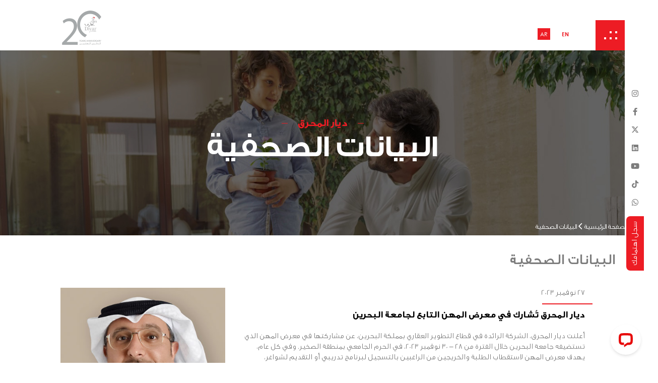

--- FILE ---
content_type: text/html; charset=UTF-8
request_url: https://www.diyar.bh/ar/%D8%A7%D9%84%D8%A8%D9%8A%D8%A7%D9%86%D8%A7%D8%AA-%D8%A7%D9%84%D8%B5%D8%AD%D9%81%D9%8A%D8%A9?page=16
body_size: 17875
content:
<!doctype html>
<html class="js  ar " lang="ar"  prefix="og: http://ogp.me/ns#"> <!--<![endif]-->
    <head>

        <meta charset="UTF-8"/>
        <meta name="viewport" content="width=device-width, initial-scale=1, maximum-scale=1.0, user-scalable=no" >
        <meta http-equiv="Content-Type" content="text/html; charset=UTF-8"/>
        <meta http-equiv="x-ua-compatible" content="ie=edge">
        <title>آخر أخبار العقارات والتطويرات العقارية في ديار المحرق</title>
        <meta name="description" content="تعرف على أحدث المشاريع والتطويرات العقارية في البحرين وديار المحرق من فيلات فاخرة، تطويرات جديدة ، عقارات جديدة في البحرين ، وأخبار الاستثمار في العقارات في البحرين"/>
        <meta name="keywords" content="جزيرة ديار المحرق، الاستثمار العقاري في البحرين، ابحث عن عقارات فاخرة في البحرين،شراء منزل فخم،منزل مع مسبح، فيلا مع مسبح، منزل مع فناء خلفي، منازل فخمة للبيع، شراء منازل فاخرة، عقارات للاستثمار، عقارات للتطوير، نمط حياة فاخر البحرين، عقارات فاخرة، البحرين، فيلا، ديار المحرق، مطور عقارات ، مجتمع مسور فخم ، منازل جديدة للبيع ، قوائم عقارات ، منازل فاخرة في البحرين، عقارات فاخرة ، منازل فاخرة للبيع ، مطور عقارات ، منازل للبيع  في البحرين ، قوائم منازل فاخرة ، عقارات جديدة في البحرين ، أفضل مواقع شراء منازل فاخرة ، منازل فاخرة للبيع ، عقارات للبيع في البحرين ، عقارات فاخرة ، سماسرة عقارات في منطقتي، مستشارو عقارات في البحرين ، مستشارو عقارات فاخرة ، بيع منزل ، عقارات جديدة ، عقارات بحرين ، تطوير متعدد الاستخدامات في البحرين ، قطع أراضي تجارية في البحرين ، أراضي البحرين السكنية ، أراضي البحرين ، فلل البحرين ، النسيم ، البارح ، مزون ، قطع أراضي تجارية ، أراضي تجارية ، مستودع ، قطع أراضي للتخزين ، إسكان ، أرض المعارض ، أرض صالات عرض ، فيلا تجارية في البحرين ، سوق البراح ، تاي مارت ، مراسي ، المحرق للعقارات ، كتيب عقارات فاخرة في البحرين ، مساحة سكنية فاخرة ، مدينة التنين ، عقارات فخمة للبيع في البحرين ، جائزة نمط الحياة الفاخرة ، عقارات البحرين الأفضل ، عقارات مميزة في البحرين ، إدارة العقارات الرائدة ، قصر للبيع في البحرين ، مجمع سكني فاخر في البحرين ، وكيل عقارات على الإنترنت ، مستشار عقاري عبر الإنترنت ، مستشار عقاري افتراضي ديار ، دام ، أفضل وكلاء العقارات في البحرين ، عقارات سكنية راقية ، عقارات للبيع في البحرين ، إنجاز البحرين ، إسكان البحرين ، فيلا في البحرين ، قطع أراضي للمستثمرين ، مستثمرين دوليين البحرين ، مستثمرون وافدون البحرين ، الإمارات العربية المتحدة الاستثمار في العقارات البحرين ، عقارات مزدهرة البحرين ، فيلا في البحرين ، شراء منزل في البحرين ، مدارس في البحرين ، حدائق في البحرين ، مولات البحرين ، شواطئ البحرين ، شاطئ مراسي ، شواطئ البحرين الرملية ، فيلا على الواجهة البحرية ، فيلا على البحر، إطلالة على القناة المائية ، موقع عقارات للبيع ، تطوير البحرين ، عقارات فاخرة في البحرين ، أراضي للبيع في البحرين ، قطع أراضي في البحرين ، عقارات فخمة ، نمط حياة فاخر ، حياة فاخرة حقيقية ، منازل فاخرة في البحرين ، حي مستوحى من فن الآرت ديكو ، فنادق مخدومة ، الأعمال العقارية ، المجتمعات المسورة، حصرية ، الحي العائلي في البحرين ، منازل العقارات الفاخرة للبيع ، غرف الفنادق ذات العلامات التجارية ، المحرق ، المنامة ، جولة ثلاثية الأبعاد للعقارات الفاخرة ، أفضل العقارات في البحرين ، شراء العقارات في البحرين ، سمسار عقارات فخمة ، جيوان ، العيون بلازا ، ديرة العيون ، عقارات جديدة في البحرين ، فلل جديدة في البحرين ، عقارات مملكة البحرين ، وسيط عقاري فاخر ، فلل فاخرة ، فلل كبيرة في البحرين ، فلل فاخرة للبيع في البحرين ، منازل أنيقة للبيع ، بيع المنازل الفاخرة ، وكلاء العقارات الفاخرة ، منازل فاخرة للبيع ، عقارات منازل فاخرة ، موقع منازل فاخرة ، مجتمعات مسورة ، منازل فاخرة للبيع ، فلل النسيم ، فلل البارح ، حياة مستدامة ديار المحرق"/>
        <link rel="canonical" href="https://www.diyar.bh/ar/%D8%A7%D9%84%D8%A8%D9%8A%D8%A7%D9%86%D8%A7%D8%AA-%D8%A7%D9%84%D8%B5%D8%AD%D9%81%D9%8A%D8%A9" />
        <meta property="og:locale" content="ar" />
        <meta property="og:type" content="website" />
        <meta property="og:title" content="آخر أخبار العقارات والتطويرات العقارية في ديار المحرق" />
        <meta property="og:description" content="تعرف على أحدث المشاريع والتطويرات العقارية في البحرين وديار المحرق من فيلات فاخرة، تطويرات جديدة ، عقارات جديدة في البحرين ، وأخبار الاستثمار في العقارات في البحرين" />
        <meta property="og:url" content="https://www.diyar.bh/ar/%D8%A7%D9%84%D8%A8%D9%8A%D8%A7%D9%86%D8%A7%D8%AA-%D8%A7%D9%84%D8%B5%D8%AD%D9%81%D9%8A%D8%A9" />
        <meta property="og:site_name" content="Diyar" />
        <meta name="twitter:card" content="summary_large_image" />
        <meta name="twitter:description" content="تعرف على أحدث المشاريع والتطويرات العقارية في البحرين وديار المحرق من فيلات فاخرة، تطويرات جديدة ، عقارات جديدة في البحرين ، وأخبار الاستثمار في العقارات في البحرين" />
        <meta name="twitter:title" content="آخر أخبار العقارات والتطويرات العقارية في ديار المحرق" />
        <meta name="twitter:site" content="@Diyar" />
        <meta name="twitter:creator" content="@Diyar" />

        <!-- Google Tag Manager -->

        <script>(function(w,d,s,l,i){w[l]=w[l]||[];w[l].push({'gtm.start':
        
        new Date().getTime(),event:'gtm.js'});var f=d.getElementsByTagName(s)[0],
        
        j=d.createElement(s),dl=l!='dataLayer'?'&l='+l:'';j.async=true;j.src=
        
        'https://www.googletagmanager.com/gtm.js?id='+i+dl;f.parentNode.insertBefore(j,f);
        
        })(window,document,'script','dataLayer','GTM-TKTTV4C');</script>
        
        <!-- End Google Tag Manager -->

        <script type='application/ld+json'>
            {
                "@context":"https://schema.org",
                "@type":"WebSite",
                "@id":"https://www.diyar.bh/ar/%D8%A7%D9%84%D8%A8%D9%8A%D8%A7%D9%86%D8%A7%D8%AA-%D8%A7%D9%84%D8%B5%D8%AD%D9%81%D9%8A%D8%A9/#website",
                "url":"https://www.diyar.bh/ar/%D8%A7%D9%84%D8%A8%D9%8A%D8%A7%D9%86%D8%A7%D8%AA-%D8%A7%D9%84%D8%B5%D8%AD%D9%81%D9%8A%D8%A9",
                "name":"kontol"
            }
        </script>

        <link rel="icon" href="https://www.diyar.bh/img/favicon.png" />
        <meta name="csrf-token" content="AUkxk7zi1vCFD97CaOlMBJ4vvc5hoScNVLHUFXh1">
        <script>
                        let show_thanks=0;
                        let map_url="https://www.diyar.bh/ar/home-map";

            let home="0";
        </script>

      <link href="/fonts/CenturyGothic.woff2" rel="preload" as="font" type="font/woff2" crossorigin>
      <link href="/fonts/CenturyGothic-Bold.woff2" rel="preload" as="font" type="font/woff2" crossorigin>
      <link href="/fonts/BShekari.woff2" rel="preload" as="font" type="font/woff2" crossorigin>
      <link href="/fonts/BroadcastMatter.woff2" rel="preload" as="font" type="font/woff2" crossorigin>
      <link href="/fonts/BunyaPERSONAL-Bold.woff2" rel="preload" as="font" type="font/woff2" crossorigin>
      <link href="/fonts/GESSTextItalic-LightItalic.woff2" rel="preload" as="font" type="font/woff2" crossorigin>
      <link href="/fonts/GESSTextBold-Bold.woff2" rel="preload" as="font" type="font/woff2" crossorigin>
      <link href="/css/app.css?id=8a328caec9a37735e6fa" rel="stylesheet">
      <script src="/js/app.js?id=123843d8e04c2de0bc06"></script>
            <script type="text/javascript">

        window.__lc = window.__lc || {};

        window.__lc.license = 9536485;

        (function() {

          var lc = document.createElement('script'); lc.type = 'text/javascript'; lc.async = true;

          lc.src = ('https:' == document.location.protocol ? 'https://' : 'http://') + 'cdn.livechatinc.com/tracking.js';

          var s = document.getElementsByTagName('script')[0]; s.parentNode.insertBefore(lc, s);

        })();
              </script>
                <style>
        @media (max-width: 720px) {
            .scontent
            {
                position: relative;
                bottom: 58px;
                left: 20px;
                text-align :center;
            }
        }   
        
        @media (min-width: 721px) {
          .scontent {
            position:relative;
            bottom:95px;
            left:20px;
            text-align : right;
          }
        }
        
        @media (max-width: 1024px) {
            .right-side .register-interest { {
                position:relative;
                left:0px!important;
            }
        }
        
        @media (max-width: 768px) {
            .right-side .register-interest {
                position:relative;
                left:-44px!important;
            }
        }

        </style>
    </head>
    <body  class="ar" >
    <!-- Google Tag Manager (noscript) -->

        <noscript><iframe src=https://www.googletagmanager.com/ns.html?id=GTM-TKTTV4C
        
        height="0" width="0" style="display:none;visibility:hidden"></iframe></noscript>
        
        <!-- End Google Tag Manager (noscript) -->
    <div id="app">
        <style>
    .fa-x:before {
        content: "\58";
    }
    
    @media (min-width: 1200px) {
    .container, .container-lg, .container-md, .container-sm, .container-xl {
        max-width: 1191px;
    }

</style>
<link rel="stylesheet" href="https://cdnjs.cloudflare.com/ajax/libs/font-awesome/6.4.2/css/all.min.css" integrity="sha512-z3gLpd7yknf1YoNbCzqRKc4qyor8gaKU1qmn+CShxbuBusANI9QpRohGBreCFkKxLhei6S9CQXFEbbKuqLg0DA==" crossorigin="anonymous" referrerpolicy="no-referrer" />
<style>
    .text-center.mb-3 a {
  color: #7d7d7d;
  text-decoration: none; /* remove underline if needed */
}

.text-center.mb-3 a:hover {
  color: #7d7d7d; /* darker on hover */
}
</style>
<div class="right-side-icon text-center"><a href="javascript:;" id="social_icon"><i class="fas fa-share-alt"></i></a></div>
<div class="right-side">
    <div class="my-auto">
                <div class="text-center mb-3"><a href="https://www.instagram.com/diyaralmuharraq/?hl=en" target="_blank"><i class="fab fa-instagram"></i></a></div>
                        <div class="text-center mb-3"><a href="https://www.facebook.com/diyaralmuharraqco" target="_blank"><i class="fab fa-facebook-f"></i></a></div>
                        <!--<div class="text-center mb-3"><a href="https://twitter.com/diyaralmuharraq?lang=en" target="_blank"><i class="fab fa-twitter"></i></a></div>-->
        <div class="text-center mb-3"><a href="https://twitter.com/diyaralmuharraq?lang=en" target="_blank"><i class="fa-brands fa-x-twitter"></i></a></div>
                        <div class="text-center mb-3"><a href="https://www.linkedin.com/company/diyaralmuharraq" target="_blank"><i class="fab fa-linkedin"></i></a></div>
                        <div class="text-center mb-3"><a href="https://www.youtube.com/user/TheDiyaralmuharraq" target="_blank"><i class="fab fa-youtube"></i></a></div>
                        <div class="text-center mb-3"><a href="https://www.tiktok.com/@diyaralmuharraq?_t=ZS-8yIBfcFrrnN&amp;_r=1" target="_blank"><i class="fa-brands fa-tiktok"></i></a></div>
                        <div class="text-center mb-3"><a href="https://wa.me/97377556600" target="_blank"><i class="fa-brands fa-whatsapp"></i></a></div>
                <div class="text-center">
            <a data-toggle="modal" data-target="#registerInterest" class="register-interest">سجل اهتمامك</a>
        </div>
                <div class="text-center mt-3 d-sm-none d-block"><a href="tel:80008880" target="_blank"><i class="fas fa-phone-alt grey-light"></i></a></div>
                        <div class="text-center mt-3 d-sm-none d-block"><a href="tel:+97377556606" target="_blank"><i class="fas fa-phone-alt grey"></i></a></div>
                        <div class="text-center mt-3 d-none"><a href="9536485" target="_blank"><i class="fas fa-comment-alt red"></i></a></div>
            </div>
</div>
<header class="header">
            <div class="spacer20"></div>
        <div class="container-fluid">
                    <div class="row">
                            <div class="col-sm-1 col-1"></div>
            <div class="col-sm-5 col-3">
                                    <!--<a href="https://www.diyar.bh/ar"><img src="https://www.diyar.bh/storage/photos/1/main/logo.png" alt="diyar" height="70"/></a>-->
                    <a href="https://www.diyar.bh/ar"><img src="https://www.diyar.bh/images/diyar-new-logo.png" alt="diyar" height="70"/></a>
                            </div>
            <div class="col-sm-6 col-8 text-right">
                                <div class="pr-4">
                                      <div class="spacer20"></div>
                    <span class="mr-5">
                  <a href="/ar/البيانات-الصحفية" class="language mr-3 ">AR</a>

                  <a href="/en/press-releases" class="language  active ">EN</a>
                  </span>
                  
                  <a href="javascript:;" id="b_menu"><img src="https://www.diyar.bh/img/menu-icon.png" alt="menu" class="img-fluid"/></a>
                </div>
            </div>
        </div>
       
    </div>
     <style>
            .cust-header{
                background-color: #b3cee2;
                text-align: center;
                display: none;
            }
            .cust-header h1{
                color: #e5443b;
                font-weight: 600;
            }
            
            .latest-bg .carousel-indicators .active {
                font-size: 26px;
                background-color: transparent;
            }
        </style>
        <div class='cust-header'>
                    </div>
     
</header>
<script type="text/javascript">     
    document.addEventListener("contextmenu", (event) => {
       event.preventDefault();
    });
    
    document.addEventListener('keydown', function (e) {
        // Disable Ctrl+U
        if (e.ctrlKey && (e.key === 'u' || e.key === 'U')) {
            e.preventDefault();
        }
    
        // Disable Ctrl+Shift+I/J
        if (e.ctrlKey && e.shiftKey && (['I', 'i', 'J', 'j'].includes(e.key))) {
            e.preventDefault();
        }
    
        // Disable F12
        if (e.key === 'F12') {
            e.preventDefault();
        }
    
        // Disable Ctrl+P / Cmd+P (print)
        if ((e.ctrlKey || e.metaKey) && (e.key === 'p' || e.key === 'P')) {
            e.preventDefault();
            alert('Printing is disabled on this page.');
        }
    });
</script>
<div class="menu" id="navbarSupportedContent">
    <div class="spacer20"></div>
    <div class="container-fluid">
        <div class="row">
            <div class="col-sm-3 text-left">
                <!--<a href="https://www.diyar.bh/ar"><img src="https://www.diyar.bh/storage/photos/1/main/logo.png" alt="diyar" height="70" style="margin-left: 36%"/></a>-->
                <a href="https://www.diyar.bh/ar"><img src="https://www.diyar.bh/images/diyar-white-logo.png" alt="diyar" height="70" style="margin-left: 36%"/></a>
            </div>
            <div class="col-sm-6 text-center">
                <div class="spacer15"></div>
                <form method="get" action="https://www.diyar.bh/ar/search">
                    <div class="form-group">
                        <div class="input-group w-50 mx-auto">
                            <span class="input-group-prepend">
                                <button class="btn btn-outline-secondary border-0 ms-n5" type="submit">
                                    <i class="fa fa-search text-white"></i>
                                </button>
                            </span>
                            <input class="" type="text" value="" id="search" name="search" placeholder="بحث" style='border:1px solid #fff; border-radius: 5px;
    padding: 10px;'>

                        </div>
                    </div>
                </form>
            </div>
            <div class="col-sm-3 text-right">
                <div class="spacer20"></div>
                <div class="pr-4"><a href="javascript:;" id="close_menu"><img src="https://www.diyar.bh/img/menu-close.png" alt="menu" class="img-fluid"/></a></div>
            </div>
        </div>
        <div class="spacer10"></div>
        <div class="row">
            <div class="col-sm-10 mx-auto text-right">
                <div class="row">
                    <div class="col-sm-2">
                        <div class="title">نبذة عن ديار المحرق</div>
                        <div>
                            <a href="/ar/نبذة-عن-مشروع-ديار-المحرق" class="link">نبذة عن مشروع ديار المحرق</a>
                            <a href="/ar/من-نحن" class="link">من نحن</a>
                            <a href="/ar/رسالة-رئيس-مجلس-الإدارة" class="link">رسالة رئيس مجلس الإدارة</a>
                            <a href="/ar/فريق-القيادة" class="link">فريق القيادة</a>
                            <a href="/ar/فريق-الإستشارة-العقاري" class="link">فريق الإستشارة العقاري</a>
                            <a href="/ar/المسؤولية-الاجتماعية-للشركة" class="link">المسؤولية الاجتماعية للشركة</a>
                            <a href="/ar/سبل-العيش-المستدام" class="link">سبل العيش المستدام</a>
                        </div>
                    </div>
                    <div class="col-sm-3">
                        
                            <div class="title">السكنية</div>
                            <div>
                                 
                                                                    <a href="/ar/properties/1/السكن/1/الفلل" data-id="1" class="link  sub-menu-link    submenu ">الفلل</a>
                                                                                                                    <div class="sub-menu" id="sub_menu_1">
                                                                                            <div class="pl-2 pr-2"><a class="link subs" href="https://www.diyar.bh/ar/properties-list/3/%D8%A7%D9%84%D8%A8%D8%A7%D8%B1%D8%AD?plot=">البارح</a></div>
                                                                                            <div class="pl-2 pr-2"><a class="link subs" href="https://www.diyar.bh/ar/properties-list/4/%D8%AF%D8%B1-%D8%A7%D9%84%D8%B9%D9%88%D9%86?plot=">ديرة العيون</a></div>
                                                                                            <div class="pl-2 pr-2"><a class="link subs" href="https://www.diyar.bh/ar/properties-list/7/%D8%AD-%D8%A7%D9%84%D9%86%D9%88%D8%B1-%D9%88%D8%AD-%D8%A7%D9%84%D8%B4%D8%B1%D9%88%D9%82?plot=">حي النور وحي الشروق</a></div>
                                                                                            <div class="pl-2 pr-2"><a class="link subs" href="https://www.diyar.bh/ar/properties-list/8/%D8%A7%D9%84%D9%86%D8%B3%D9%85?plot=">النسيم</a></div>
                                                                                            <div class="pl-2 pr-2"><a class="link subs" href="https://www.diyar.bh/ar/properties-list/10/%D8%AC%D9%88%D8%A7%D9%86?plot=">جيوان</a></div>
                                                                                    </div>
                                        <!--<a href="/ar/al-waseem" class="link">AL Waseem</a>-->
                                                                        
                                                                    <a href="/ar/properties/1/السكن/2/القسائم" data-id="2" class="link  sub-menu-link    submenu ">القسائم</a>
                                                                                                                    <div class="sub-menu" id="sub_menu_2">
                                                                                            <div class="pl-2 pr-2"><a class="link subs" href="https://www.diyar.bh/ar/properties-list/3/%D8%A7%D9%84%D8%A8%D8%A7%D8%B1%D8%AD?plot=1">البارح</a></div>
                                                                                            <div class="pl-2 pr-2"><a class="link subs" href="https://www.diyar.bh/ar/properties-list/5/%D8%B3%D8%A7%D8%B1%D8%A7%D8%AA?plot=1">سارات</a></div>
                                                                                            <div class="pl-2 pr-2"><a class="link subs" href="https://www.diyar.bh/ar/properties-list/6/%D8%A7%D9%84%D9%82%D9%85%D8%B1?plot=1">القمرة</a></div>
                                                                                            <div class="pl-2 pr-2"><a class="link subs" href="https://www.diyar.bh/ar/properties-list/9/%D9%85%D8%B2%D9%88%D9%86?plot=1">مُزون</a></div>
                                                                                            <div class="pl-2 pr-2"><a class="link subs" href="https://www.diyar.bh/ar/properties-list/11/%D9%82%D8%B3%D8%A7%D8%A6%D9%85-%D8%A7%D9%84%D9%85%D8%A8%D8%A7%D9%86-%D8%A7%D9%84%D8%B3%D9%83%D9%86?plot=1">قسائم المباني السكنية</a></div>
                                                                                            <div class="pl-2 pr-2"><a class="link subs" href="https://www.diyar.bh/ar/properties-list/13/%D8%A7%D9%84%D9%88%D8%B3%D9%85?plot=1">الوَسِم</a></div>
                                                                                            <div class="pl-2 pr-2"><a class="link subs" href="https://www.diyar.bh/ar/properties-list/16/%D8%B3%D9%87%D9%84?plot=1">سهيل</a></div>
                                                                                    </div>
                                        <!--<a href="/ar/al-waseem" class="link">AL Waseem</a>-->
                                                                        
                                                                
                                
                            </div>
                            <div class="spacer20"></div>
                        
                            <div class="title">التجارية</div>
                            <div>
                                 
                                                                    <a href="/ar/properties/2/التجار/4/قسائم-الفلل-التجار" data-id="4" class="link  ">قسائم الفلل التجارية</a>
                                                                        
                                                                    <a href="/ar/properties/2/التجار/6/قسائم-صالات-العرض-التجار" data-id="6" class="link  ">قسائم صالات العرض التجارية</a>
                                                                        
                                                                    <a href="/ar/properties/2/التجار/5/قسائم-المستودعات" data-id="5" class="link  ">قسائم المستودعات</a>
                                                                        
                                                                
                                
                            </div>
                            <div class="spacer20"></div>
                                            </div>
                    <div class="col-sm-3">
                        <a href="/ar/لماذا-هناك"><div class="title">لماذا هناك</div></a>
                        <div>
                                                            <a href="javascript:;" data-id="5" class="link  sub-menu-link    submenu ">وسائل الراحة</a>
                                                                    <div class="sub-menu" id="sub_menu_5">
                                                                                    <div class="pl-2 pr-2"><a class="link subs" href="https://www.diyar.bh/ar/investment-details/6/%D8%B3%D9%84%D9%88%D8%A8-%D8%AD%D8%A7-%D8%A7%D9%84%D8%AC%D8%B2%D8%B1">أسلوب حياة الجزر</a></div>
                                                                                    <div class="pl-2 pr-2"><a class="link subs" href="https://www.diyar.bh/ar/investment-details/7/%D8%A7%D9%84%D8%AA%D8%B3%D9%88%D9%82">التسوق</a></div>
                                                                            </div>
                                                                                    </div>
                    </div>
                    <div class="col-sm-4">
                        <a href="/ar/مكتب-التنسيق-الفني"><div class="title">مكتب التنسيق الفني</div></a>
                        <div class="spacer20"></div>
                        <a href="/ar/برنامج-طموح" class="d-none"><div class="title">برنامج طموح</div></a>
<!--
                                                    <a href="/competition/index-ar.php" target="_blank"><div class="title">مسابقة</div></a>
                                                -->
                                                    <a href="https://www.diyar.bh/public/business-friendly-bahrain/ar-index.html" target="_blank"><div class="title">لماذا البحرين؟</div></a>
                                            </div>
                    <div class="col-sm-2">
                                                    <a href="https://www.diyar.bh/ar/%D8%A8%D8%B1%D9%86%D8%A7%D9%85%D8%AC-%D8%B7%D9%85%D9%88%D8%AD" target="_blank"><div class="title">طموح</div></a>
                                            </div>
                </div>
                <div class="spacer20"></div>
            </div>
        </div>
    </div>
</div>
            <div class="page-top"></div>
    <div class="page-header">
    <img src="https://www.diyar.bh/storage/photos/1/Sliders inside/07-Latest-news.jpg" alt="about-us.png" class="w-100 d-none d-sm-block">
  <img src="https://www.diyar.bh/storage/photos/1/Sliders inside/Sliders inside mobile/07-Latest-news.jpg" alt="about-us.png" class="w-100 d-sm-none d-block">
    <div class="title">
        <h1>ديار المحرق</h1>
        <h2 class="sub-title">البيانات الصحفية</h2>
    </div>
    
    <div class="bread-crumb">
        <div class="container arabic">
            <a href="https://www.diyar.bh/ar">الصفحة الرئيسية</a> <i class="fas fa-chevron-right"></i> البيانات الصحفية
        </div>
    </div>
</div>


    <section class="contact">
        <div class="spacer30"></div>
        <div class="container">
            <div class="row">
                                <!--<div class="col-sm-2">
                    <div class="col-sm col-12 text-center">
                        <a href="/ar/آخر-الأخبار" class="" style="background: #7d7d7d;color: #fff;padding: 10px;">آخر الأخبار</a>
                    </div>
                </div>-->
                <div class="col-sm-12">
                    <h2 class="page-title">البيانات الصحفية</h2>
                </div>
                            </div>
            <div class="spacer30"></div>
            <div class="row">
                <div class="col-sm-12">
                    <div class="page-desc">
                                                <div class="row">
                            <div class="col-sm-8">
                                <div class="row">
                                  <div class="col-sm-12"><span class="blog-date">
                                                                                                                      27 نوفمبر 2023
                                                                          </span></div>
                                </div>
                                <div class="spacer20"></div>
                                <div class="row">
                                    <div class="col-sm-12 blog-title">
                                        <strong>ديار المحرق تُشارك في معرض المهن التابع لجامعة البحرين</strong>
                                    </div>
                                </div>
                                <div class="spacer20"></div>
                                <div class="row">
                                    <div class="col-sm-12">
                                        أعلنت ديار المحرق، الشركة الرائدة في قطاع التطوير العقاري بمملكة البحرين، عن مشاركتها في معرض المهن الذي تستضيفه جامعة البحرين خلال الفترة من 28 – 30 نوفمبر 2023، في الحرم الجامعي بمنطقة الصخير.

وفي كل عام، يهدف معرض المهن لاستقطاب الطلبة والخريجين من الراغبين بالتسجيل لبرنامج تدريبي أو التقديم لشواغر، وحثهم على التواصل مع أصحاب العمل المحتملين، الذين بدورهم يحظون بفرصة تسليط الضوء على رؤية وأهداف مؤسساتهم، علاوة على استعراض الفرص الوظيفية والتدريبية المتوفرة لديهم.

وبهذه المناسبة، صرّح المهندس أحمد علي العمادي الرئيس التنفيذي لشركة ديار المحرق: &quot;نحن نسعد بالمشاركة في معرض المهن بجامعة البحرين، الذي يمنحنا فرصة التواصل مع أعضاء هيئة التدريس وموظفي الجامعة لبناء علاقات قد تصب مستقبلاً لصالح إبرام شراكات والتعاون معًا. بالإضافة إلى توعية الطلبة والخريجين من التخصصات الهندسية والتطوير العقاري وحثهم على الانخراط ضمن برنامج &quot;طموح&quot; التدريبي&quot;.

وأضاف قائلاً: &quot;إننا نتطلع من خلال مشاركتنا للتعريف ببرنامج &quot;طموح&quot; المعني بتطوير الكفاءات الشابة ومنحهم فرصة اكتساب الخبرات العملية والمشاركة في مشاريع تنموية واقعية، مما يسهم في تطوير وصقل مهاراتهم الهندسية العملية والتطوير العقاري، وتعزيز سيرتهم الذاتية وإثراء مستقبلهم المهني&quot;.

وتُعد ديار المحرق أكبر المدن السكنية المتكاملة في مملكة البحرين، حيث تتسم بطابعها الفاخر واحتفاظها بالقيم العائلية للمجتمع البحريني، وتحتضن بأرجائها خيارات متنوعة من حلول السكن وسبل الحياة العصرية الراقية. يأتي هذا بجانب المزيج الفريد الذي تقدمه ديار المحرق من المرافق السكنية والتجارية والترفيهية والصحية التي تأصل نموذج المدينة العصرية المتكاملة والمستقبلية.
                                    </div>
                                </div>
                                <div class="spacer20"></div>
                                <div class="row">
                                    <div class="col-sm-12">
                                        <a class="blog-link" href="https://www.diyar.bh/ar/press/92/%D8%AF%D8%A7%D8%B1-%D8%A7%D9%84%D9%85%D8%AD%D8%B1%D9%82-%D8%AA%D8%B4%D8%A7%D8%B1%D9%83-%D9%81-%D9%85%D8%B9%D8%B1%D8%B6-%D8%A7%D9%84%D9%85%D9%87%D9%86-%D8%A7%D9%84%D8%AA%D8%A7%D8%A8%D8%B9-%D9%84%D8%AC%D8%A7%D9%85%D8%B9-%D8%A7%D9%84%D8%A8%D8%AD%D8%B1%D9%86">
                                            المزيد <i class="fas fa-chevron-circle-right"></i>
                                        </a>
                                    </div>
                                </div>
                            </div>
                            <div class="col-sm-4">
                              <div class="blog-image">
                                                              <img src="/storage/photos/1/press releases/diyar-ceo-nov-23.jpg" class="w-100" alt="ديار المحرق تُشارك في معرض المهن التابع لجامعة البحرين"/>
                                                            </div>
                            </div>
                        </div>
                        <div class="spacer30"></div>
                                                <div class="row">
                            <div class="col-sm-8">
                                <div class="row">
                                  <div class="col-sm-12"><span class="blog-date">
                                                                                                                      15 نوفمبر 2023
                                                                          </span></div>
                                </div>
                                <div class="spacer20"></div>
                                <div class="row">
                                    <div class="col-sm-12 blog-title">
                                        <strong>ديار المحرق تتعاون مع شركة كلينيرجيز على هامش معرض سيتي سكيب</strong>
                                    </div>
                                </div>
                                <div class="spacer20"></div>
                                <div class="row">
                                    <div class="col-sm-12">
                                        أعلنت ديار المحرق، الشركة الرائدة في قطاع التطوير العقاري بمملكة البحرين، عن إبرام اتفاقية تعاون مشترك مع شركة كلينيرجيز Clenergize))، المعنية بتقديم خدمات استشارية في مجال الطاقة الشمسية والاستدامة في منطقة الشرق الأوسط، وذلك يوم الثلاثاء الموافق 14 نوفمبر 2023 في مركز البحرين العالمي للمعارض.
                                    </div>
                                </div>
                                <div class="spacer20"></div>
                                <div class="row">
                                    <div class="col-sm-12">
                                        <a class="blog-link" href="https://www.diyar.bh/ar/press/91/%D8%AF%D8%A7%D8%B1-%D8%A7%D9%84%D9%85%D8%AD%D8%B1%D9%82-%D8%AA%D8%AA%D8%B9%D8%A7%D9%88%D9%86-%D9%85%D8%B9-%D8%B4%D8%B1%D9%83-%D9%83%D9%84%D9%86%D8%B1%D8%AC%D8%B2-%D8%B9%D9%84-%D9%87%D8%A7%D9%85%D8%B4-%D9%85%D8%B9%D8%B1%D8%B6-%D8%B3%D8%AA-%D8%B3%D9%83%D8%A8">
                                            المزيد <i class="fas fa-chevron-circle-right"></i>
                                        </a>
                                    </div>
                                </div>
                            </div>
                            <div class="col-sm-4">
                              <div class="blog-image">
                                                              <img src="/storage/photos/1/press releases/diya-agree-415350.jpg" class="w-100" alt="ديار المحرق تتعاون مع شركة كلينيرجيز على هامش معرض سيتي سكيب"/>
                                                            </div>
                            </div>
                        </div>
                        <div class="spacer30"></div>
                                                <div class="row">
                            <div class="col-sm-8">
                                <div class="row">
                                  <div class="col-sm-12"><span class="blog-date">
                                                                                                                      12 نوفمبر 2023
                                                                          </span></div>
                                </div>
                                <div class="spacer20"></div>
                                <div class="row">
                                    <div class="col-sm-12 blog-title">
                                        <strong>ديار المحرق تُشارك في معرض سيتي سكيب البحرين  2023</strong>
                                    </div>
                                </div>
                                <div class="spacer20"></div>
                                <div class="row">
                                    <div class="col-sm-12">
                                        أعلنت ديار المحرق، الشركة الرائدة في قطاع التطوير العقاري بمملكة البحرين، عن مشاركتها ضمن معرض سيتي سكيب البحرين2023  بنسخته الثانية الذي سيُقام في مركز البحرين الدولي للمعارض والمؤتمرات بمنطقة الصخير من 14 إلى 16 نوفمبر 2023.
                                    </div>
                                </div>
                                <div class="spacer20"></div>
                                <div class="row">
                                    <div class="col-sm-12">
                                        <a class="blog-link" href="https://www.diyar.bh/ar/press/90/%D8%AF%D8%A7%D8%B1-%D8%A7%D9%84%D9%85%D8%AD%D8%B1%D9%82-%D8%AA%D8%B4%D8%A7%D8%B1%D9%83-%D9%81-%D9%85%D8%B9%D8%B1%D8%B6-%D8%B3%D8%AA-%D8%B3%D9%83%D8%A8-%D8%A7%D9%84%D8%A8%D8%AD%D8%B1%D9%86-2023">
                                            المزيد <i class="fas fa-chevron-circle-right"></i>
                                        </a>
                                    </div>
                                </div>
                            </div>
                            <div class="col-sm-4">
                              <div class="blog-image">
                                                              <img src="/storage/photos/1/press releases/Diyar-Cityscape-Bahrain-415350.jpeg" class="w-100" alt="ديار المحرق تُشارك في معرض سيتي سكيب البحرين  2023"/>
                                                            </div>
                            </div>
                        </div>
                        <div class="spacer30"></div>
                                                <div class="row">
                            <div class="col-sm-8">
                                <div class="row">
                                  <div class="col-sm-12"><span class="blog-date">
                                                                                                                      04 أكتوبر 2023
                                                                          </span></div>
                                </div>
                                <div class="spacer20"></div>
                                <div class="row">
                                    <div class="col-sm-12 blog-title">
                                        <strong>ديار المحرق تُعلن عن بدء أعمال المرحلة الثالثة والأخيرة من مشروع فلل النسيم</strong>
                                    </div>
                                </div>
                                <div class="spacer20"></div>
                                <div class="row">
                                    <div class="col-sm-12">
                                        أعلنت ديار المحرق، الشركة الرائدة في قطاع التطوير العقاري بمملكة البحرين، عن بدء أعمال المرحلة الثالثة والأخيرة من مشروع فلل النسيم السكني الكائن على الواجهة المائية في شمال وسط الجزيرة الجنوبية. وقد انطلقت أعمال البناء منذ مطلع شهر أغسطس، ومن المقرر استكمالها بحلول الربع الثاني من العام 2025.
                                    </div>
                                </div>
                                <div class="spacer20"></div>
                                <div class="row">
                                    <div class="col-sm-12">
                                        <a class="blog-link" href="https://www.diyar.bh/ar/press/89/%D8%AF%D8%A7%D8%B1-%D8%A7%D9%84%D9%85%D8%AD%D8%B1%D9%82-%D8%AA%D8%B9%D9%84%D9%86-%D8%B9%D9%86-%D8%A8%D8%AF%D8%A1-%D8%B9%D9%85%D8%A7%D9%84-%D8%A7%D9%84%D9%85%D8%B1%D8%AD%D9%84-%D8%A7%D9%84%D8%AB%D8%A7%D9%84%D8%AB-%D9%88%D8%A7%D9%84%D8%AE%D8%B1-%D9%85%D9%86-%D9%85%D8%B4%D8%B1%D9%88%D8%B9-%D9%81%D9%84%D9%84-%D8%A7%D9%84%D9%86%D8%B3%D9%85">
                                            المزيد <i class="fas fa-chevron-circle-right"></i>
                                        </a>
                                    </div>
                                </div>
                            </div>
                            <div class="col-sm-4">
                              <div class="blog-image">
                                                              <img src="/storage/photos/1/press releases/Al-Naseem-415350.jpg" class="w-100" alt="ديار المحرق تُعلن عن بدء أعمال المرحلة الثالثة والأخيرة من مشروع فلل النسيم"/>
                                                            </div>
                            </div>
                        </div>
                        <div class="spacer30"></div>
                                            </div>
                </div>
            </div>
            <div class="row">
                <div class="col-sm-12 text-center"><nav class="mx-auto">
        <div class="row">
            <div class="col-1">
                <ul class="pagination">
                                    <li class="page-item">
                        <a class="page-link" href="https://www.diyar.bh/ar/%D8%A7%D9%84%D8%A8%D9%8A%D8%A7%D9%86%D8%A7%D8%AA-%D8%A7%D9%84%D8%B5%D8%AD%D9%81%D9%8A%D8%A9?page=15" rel="prev" aria-label="&laquo; Previous"><i class="fas fa-long-arrow-alt-left"></i></a>
                    </li>
                                </ul>
            </div>
            <div class="col-10">
                <ul class="pagination">
                    


                    
                                            
                        
                        
                                                                                                                        <li class="page-item"><a class="page-link" href="https://www.diyar.bh/ar/%D8%A7%D9%84%D8%A8%D9%8A%D8%A7%D9%86%D8%A7%D8%AA-%D8%A7%D9%84%D8%B5%D8%AD%D9%81%D9%8A%D8%A9?page=1">1</a></li>
                                                                                                                                <li class="page-item"><a class="page-link" href="https://www.diyar.bh/ar/%D8%A7%D9%84%D8%A8%D9%8A%D8%A7%D9%86%D8%A7%D8%AA-%D8%A7%D9%84%D8%B5%D8%AD%D9%81%D9%8A%D8%A9?page=2">2</a></li>
                                                                                                                                
                                                    <li class="page-item disabled" aria-disabled="true"><span class="page-link">...</span></li>
                        
                        
                                                                    
                        
                        
                                                                                                                        <li class="page-item"><a class="page-link" href="https://www.diyar.bh/ar/%D8%A7%D9%84%D8%A8%D9%8A%D8%A7%D9%86%D8%A7%D8%AA-%D8%A7%D9%84%D8%B5%D8%AD%D9%81%D9%8A%D8%A9?page=13">13</a></li>
                                                                                                                                <li class="page-item"><a class="page-link" href="https://www.diyar.bh/ar/%D8%A7%D9%84%D8%A8%D9%8A%D8%A7%D9%86%D8%A7%D8%AA-%D8%A7%D9%84%D8%B5%D8%AD%D9%81%D9%8A%D8%A9?page=14">14</a></li>
                                                                                                                                <li class="page-item"><a class="page-link" href="https://www.diyar.bh/ar/%D8%A7%D9%84%D8%A8%D9%8A%D8%A7%D9%86%D8%A7%D8%AA-%D8%A7%D9%84%D8%B5%D8%AD%D9%81%D9%8A%D8%A9?page=15">15</a></li>
                                                                                                                                <li class="page-item active" aria-current="page"><span class="page-link">16</span></li>
                                                                                                                                <li class="page-item"><a class="page-link" href="https://www.diyar.bh/ar/%D8%A7%D9%84%D8%A8%D9%8A%D8%A7%D9%86%D8%A7%D8%AA-%D8%A7%D9%84%D8%B5%D8%AD%D9%81%D9%8A%D8%A9?page=17">17</a></li>
                                                                                                                                <li class="page-item"><a class="page-link" href="https://www.diyar.bh/ar/%D8%A7%D9%84%D8%A8%D9%8A%D8%A7%D9%86%D8%A7%D8%AA-%D8%A7%D9%84%D8%B5%D8%AD%D9%81%D9%8A%D8%A9?page=18">18</a></li>
                                                                                                                                <li class="page-item"><a class="page-link" href="https://www.diyar.bh/ar/%D8%A7%D9%84%D8%A8%D9%8A%D8%A7%D9%86%D8%A7%D8%AA-%D8%A7%D9%84%D8%B5%D8%AD%D9%81%D9%8A%D8%A9?page=19">19</a></li>
                                                                                                                                
                                                    <li class="page-item disabled" aria-disabled="true"><span class="page-link">...</span></li>
                        
                        
                                                                    
                        
                        
                                                                                                                        <li class="page-item"><a class="page-link" href="https://www.diyar.bh/ar/%D8%A7%D9%84%D8%A8%D9%8A%D8%A7%D9%86%D8%A7%D8%AA-%D8%A7%D9%84%D8%B5%D8%AD%D9%81%D9%8A%D8%A9?page=35">35</a></li>
                                                                                                                                <li class="page-item"><a class="page-link" href="https://www.diyar.bh/ar/%D8%A7%D9%84%D8%A8%D9%8A%D8%A7%D9%86%D8%A7%D8%AA-%D8%A7%D9%84%D8%B5%D8%AD%D9%81%D9%8A%D8%A9?page=36">36</a></li>
                                                                                                        
                    

                </ul>
            </div>
            <div class="col-1">
                <ul class="pagination">
                                    <li class="page-item">
                        <a class="page-link" href="https://www.diyar.bh/ar/%D8%A7%D9%84%D8%A8%D9%8A%D8%A7%D9%86%D8%A7%D8%AA-%D8%A7%D9%84%D8%B5%D8%AD%D9%81%D9%8A%D8%A9?page=17" rel="next" aria-label="Next &raquo;"><i class="fas fa-long-arrow-alt-right"></i></a>
                    </li>
                                </ul>
            </div>
        </div>

    </nav>
</div>
            </div>
        </div>
    </section>
    <div class="spacer30"></div>

    </div>

    <footer class="footer-bg">
        <div class="spacer30"></div>
        <div class="container">
            <div class="row">
                <div class="col-sm-12">
                    <div class="row">
                        <div class="col-sm-1 col-12 mb-3 m-center">
                          <!--<img src="https://www.diyar.bh/img/footer-logo.png" alt="footer-logo.png" class="img-fluid"/>-->
                          <img src="https://www.diyar.bh/images/diyar-white-logo.png" alt="footer-logo.png" class="img-fluid"/>
                        </div>
                        <div class="col-sm-11">
                            <div class="row  flex-row-reverse ">
                                <div class="col-sm col-12 text-center">
                                                                            <a href="https://www.diyar.bh/public/business-friendly-bahrain/ar-index.html" class="footer-link" target="_blank">لماذا البحرين؟</a> 
                                                                    </div>
                                <!--<div class="col-sm col-12 text-center">
                                    <a href="/ar/آخر-الأخبار" class="footer-link">آخر الأخبار</a>
                                </div>
                                <div class="col-sm col-12 text-center">
                                    <a href="/ar/المدو-نة-1" class="footer-link">المدوّنة</a>
                                </div>
                                <div class="col-sm col-12 text-center">
                                    <a href="#" class="footer-link">المدوّنة</a>
                                </div>-->
                                <div class="col-sm col-12 text-center">
                                    <a href="/ar/البيانات-الصحفية" class="footer-link">البيانات الصحفية</a>
                                </div>
                                <div class="col-sm col-12 text-center d-none">
                                    <a href="/ar/جوائز" class="footer-link">جوائز</a>
                                </div>
                                <div class="col-sm col-12 text-center d-none">
                                    <a href="/ar/الأسئلة-المتكررة" class="footer-link">الأسئلة المتكررة</a>
                                </div>
                                <div class="col-sm col-12 text-center">
                                    <a href="/ar/الوظائف-الشاغرة" class="footer-link">الوظائف الشاغرة</a>
                                </div>
                                <div class="col-sm col-12 text-center">
                                    <a href="/ar/الإبلاغ-عن-المخالفات" class="footer-link">الإبلاغ عن المخالفات</a>
                                </div>
                                <div class="col-sm col-12 text-center">
                                    <a href="/ar/للإتصال" class="footer-link">للإتصال</a>
                                </div>
                            </div>
                            <div class="spacer20"></div>
                            <div class="row ">
                            <div class="col-sm-9">
                              <div class="row">
                                <div class="col-sm col-12 order-lg-4 mb-3 text-center  text-sm-left">
                                                                    <div class="font-weight-bold text-sm-right">المقر الرئيسي</div>
                                  <div class="rtl"><a href="tel:(+973) 771 55555" class="text-white">هاتف: <div class="phone-num">(+973) 771 55555</div></a></div>
                                  <div class="rtl"><a href="tel:(+973) 770 55555" class="text-white">فاكس: <div class="phone-num">(+973) 770 55555</div></a></div>
                                                                  </div>
                                <div class="col-sm col-12 order-lg-3 mb-3 text-center text-sm-left">
                                                                    <div class="font-weight-bold text-sm-right">للاستفسارات التقنية</div>
                                  <div class="rtl"><a href="tel:80008880" class="text-white">هاتف: <div class="phone-num">80008880</div></a></div>
                                  <div class="rtl"><a href="tel:(+973) 77055555" class="text-white">فاكس: <div class="phone-num">(+973) 77055555</div></a></div>
                                                                                                                  <div class="rtl">
                                        <a href="tel:77556600" class="text-white">واتس اب: 
                                            <div class="phone-num">(+973) 77556600</div>
                                        </a>
                                        </div>
                                                                            
                                </div>
                                <div class="col-sm col-12 order-lg-2 mb-3 text-center text-sm-left">
                                    
                                                                        <div class="font-weight-bold text-sm-right">للاستفسار حول المبيعات
                                    </div>
                                    <div class="rtl"><a href="tel:(+973) 77556606" class="text-white">الرقم الدولي: <div class="phone-num">(+973) 77556606</div></a>
                                    </div>
                                    <div class="rtl"><a href="tel:80008880" class="text-white">هاتف: <div class="phone-num">80008880</div></a>
                                    </div>
                                    <div class="rtl"><a href="tel:(+973) 77055555" class="text-white">فاكس: <div class="phone-num">(+973) 77055555</div></a>
                                    </div>
                                                                    </div>
                              </div>
                            </div>
                            <div class="col-sm col-12 order-lg-2 mb-3 text-center text-sm-left">
                                <div class="row" style="position:relative;top:57px;">
                                    <div class="col-sm-2 col-2"></div>
                                    <div class="col-sm-1 col-1">
                                                                                <div class="text-center mb-3"><a href="https://www.instagram.com/diyaralmuharraq/?hl=en" target="_blank"><i class="fab fa-instagram" style="color:#fff;"></i></a></div>
                                                                            </div>
                                    <div class="col-sm-1 col-1">
                                                                                <div class="text-center mb-3"><a href="https://www.facebook.com/diyaralmuharraqco" target="_blank"><i class="fab fa-facebook-f" style="color:#fff;"></i></a></div>
                                                                            </div>
                                    <div class="col-sm-1 col-1">
                                                                                <!--<div class="text-center mb-3"><a href="https://twitter.com/diyaralmuharraq?lang=en" target="_blank"><i class="fab fa-twitter"></i></a></div>-->
                                        <div class="text-center mb-3"><a href="https://twitter.com/diyaralmuharraq?lang=en" target="_blank"><i class="fa-brands fa-x-twitter" style="color:#fff;"></i></a></div>
                                                                            </div>
                                    <div class="col-sm-1 col-1">
                                                                                <div class="text-center mb-3"><a href="https://www.linkedin.com/company/diyaralmuharraq" target="_blank"><i class="fab fa-linkedin" style="color:#fff;"></i></a></div>
                                                                            </div>
                                    <div class="col-sm-1 col-1">
                                                                                <div class="text-center mb-3"><a href="https://www.youtube.com/user/TheDiyaralmuharraq" target="_blank"><i class="fab fa-youtube" style="color:#fff;"></i></a></div>
                                                                            </div>
                                    <div class="col-sm-1 col-1">
                                                                                <div class="text-center mb-3"><a href="https://www.tiktok.com/@diyaralmuharraq?_t=ZS-8yIBfcFrrnN&amp;_r=1" target="_blank"><i class="fa-brands fa-tiktok" style="color:#fff;"></i></a></div>
                                                                            </div>
                                    <div class="col-sm-1 col-1">
                                                                                <div class="text-center mb-3"><a href="https://wa.me/97377556600" target="_blank"><i class="fa-brands fa-whatsapp" style="color:#fff;"></i></a></div>
                                                                            </div>
                                </div>
                            </div>
                        </div>
                        <div class="row">
                                                        <div class="col-sm col-12 order-lg-3 mb-3 text-center">
                                <div class="scontent mb-3"><strong> : إيميل  </strong> <br><a href="mailto:customerservice@diyar.bh" style="color:#fff;font-family:sans-serif;">customerservice@diyar.bh</a></div>
                            </div>
                                                    </div>
                        <!--<div class="row">-->
                        <!--    <div class="col-sm col-3 order-lg-3 mb-3 text-center text-sm-left">-->
                        <!--        <div class="text-right mb-3" style="position:relative;bottom:97px;left:20px;">Email : customerservice@diyar.bh</div>-->
                        <!--    </div>-->
                        <!--</div>-->
                        </div>
                    </div>
                </div>
            </div>
            <div class="spacer30"></div>
        </div>
        <div class="container-fluid dark-footer">
            <div class="row">
                <div class="col-sm-4"></div>
                <div class="col-sm-4 text-center">
                    Copyright © 2026 Diyar Al Muharraq - All rights reserved.
                </div>
                <div class="col-sm-4 text-center">
                    <a href="/ar/الشروط-والأحكام" class="text-white">الشروط والأحكام</a>
                    &nbsp;&nbsp;&nbsp;&nbsp;&nbsp;
                    <a href="/ar/سياسة-الخصوصية" class="text-white">سياسة الخصوصية</a>
                </div>
            </div>
        </div>
    </footer>
    <div class="modal fade" id="registerInterest" tabindex="-1" role="dialog" aria-labelledby="registerIntrest" aria-hidden="true">
        <div class="modal-dialog modal-lg" role="document">
            <div class="modal-content interest">
                <!--<div class="modal-header">-->
                <!--    <h5 class="modal-title title">سجل اهتمامك</h5>-->
                <!--    <button type="button" class="close" data-dismiss="modal" aria-label="Close">-->
                <!--        <span aria-hidden="true">&times;</span>-->
                <!--    </button>-->
                <!--</div>-->
                <div class="modal-body ">
                    <iframe src="https://form.diyar.bh/levtechconsultingcom-aorwz/pages/yh9buanee6ouwavxqrvsg.html?PageId=53411fca0df0ee11a85300155d046f4a" allowtransparency="true" width="100%" height="500px" type="text/html" frameborder="0" style="border:0"></iframe>
                    <!--<form method="post" action="https://www.diyar.bh/ar/submit-interest">-->
                    <!--    <input type="hidden" name="_token" value="AUkxk7zi1vCFD97CaOlMBJ4vvc5hoScNVLHUFXh1">-->
                    <!--    <div class="row">-->
                    <!--        <div class="col-sm-6">-->
                    <!--            <div class="form-group">-->
                    <!--                <input type="text" name="m_first_name" id="m_first_name" class="form-control" placeholder="الاسم الأول" required>-->
                    <!--            </div>-->
                    <!--        </div>-->
                    <!--        <div class="col-sm-6">-->
                    <!--            <div class="form-group">-->
                    <!--                <input type="text" name="m_last_name" id="m_last_name" class="form-control" placeholder="الاسم الأخير" required>-->
                    <!--            </div>-->
                    <!--        </div>-->
                    <!--    </div>-->
                    <!--    <div class="spacer40"></div>-->
                    <!--    <div class="row">-->
                    <!--        <div class="col-sm-6">-->
                    <!--            <div class="form-group">-->
                    <!--                <input type="email" name="m_email" id="m_email" class="form-control" placeholder="عنوان بريدي الإلكتروني" required>-->
                    <!--            </div>-->
                    <!--        </div>-->
                    <!--        <div class="col-sm-6">-->
                    <!--            <div class="form-group">-->
                    <!--                <input type="text" name="m_phone" id="m_phone" class="form-control" placeholder="رقم الهاتف" required>-->
                    <!--            </div>-->
                    <!--        </div>-->
                    <!--    </div>-->
                    <!--    <div class="spacer40"></div>-->
                    <!--    <div class="row">-->
                    <!--        <div class="col-sm-6">-->
                    <!--            <div class="form-group">-->
                    <!--                <select name="m_country" id="m_country" class="form-control" required>-->
                    <!--                    <option value="">البلد</option>-->
                    <!--                    -->
                    <!--                        <option value="Afghanistan">Afghanistan</option>-->
                    <!--                    -->
                    <!--                        <option value="Åland Islands">Åland Islands</option>-->
                    <!--                    -->
                    <!--                        <option value="Albania">Albania</option>-->
                    <!--                    -->
                    <!--                        <option value="Algeria">Algeria</option>-->
                    <!--                    -->
                    <!--                        <option value="American Samoa">American Samoa</option>-->
                    <!--                    -->
                    <!--                        <option value="Andorra">Andorra</option>-->
                    <!--                    -->
                    <!--                        <option value="Angola">Angola</option>-->
                    <!--                    -->
                    <!--                        <option value="Anguilla">Anguilla</option>-->
                    <!--                    -->
                    <!--                        <option value="Antarctica">Antarctica</option>-->
                    <!--                    -->
                    <!--                        <option value="Antigua and Barbuda">Antigua and Barbuda</option>-->
                    <!--                    -->
                    <!--                        <option value="Argentina">Argentina</option>-->
                    <!--                    -->
                    <!--                        <option value="Armenia">Armenia</option>-->
                    <!--                    -->
                    <!--                        <option value="Aruba">Aruba</option>-->
                    <!--                    -->
                    <!--                        <option value="Australia">Australia</option>-->
                    <!--                    -->
                    <!--                        <option value="Austria">Austria</option>-->
                    <!--                    -->
                    <!--                        <option value="Azerbaijan">Azerbaijan</option>-->
                    <!--                    -->
                    <!--                        <option value="Bahamas">Bahamas</option>-->
                    <!--                    -->
                    <!--                        <option value="Bahrain">Bahrain</option>-->
                    <!--                    -->
                    <!--                        <option value="Bangladesh">Bangladesh</option>-->
                    <!--                    -->
                    <!--                        <option value="Barbados">Barbados</option>-->
                    <!--                    -->
                    <!--                        <option value="Belarus">Belarus</option>-->
                    <!--                    -->
                    <!--                        <option value="Belgium">Belgium</option>-->
                    <!--                    -->
                    <!--                        <option value="Belize">Belize</option>-->
                    <!--                    -->
                    <!--                        <option value="Benin">Benin</option>-->
                    <!--                    -->
                    <!--                        <option value="Bermuda">Bermuda</option>-->
                    <!--                    -->
                    <!--                        <option value="Bhutan">Bhutan</option>-->
                    <!--                    -->
                    <!--                        <option value="Bolivia Plurinational State of">Bolivia Plurinational State of</option>-->
                    <!--                    -->
                    <!--                        <option value="Bonaire Sint Eustatius and Saba">Bonaire Sint Eustatius and Saba</option>-->
                    <!--                    -->
                    <!--                        <option value="Bosnia and Herzegovina">Bosnia and Herzegovina</option>-->
                    <!--                    -->
                    <!--                        <option value="Botswana">Botswana</option>-->
                    <!--                    -->
                    <!--                        <option value="Bouvet Island">Bouvet Island</option>-->
                    <!--                    -->
                    <!--                        <option value="Brazil">Brazil</option>-->
                    <!--                    -->
                    <!--                        <option value="British Indian Ocean Territory">British Indian Ocean Territory</option>-->
                    <!--                    -->
                    <!--                        <option value="Brunei Darussalam">Brunei Darussalam</option>-->
                    <!--                    -->
                    <!--                        <option value="Bulgaria">Bulgaria</option>-->
                    <!--                    -->
                    <!--                        <option value="Burkina Faso">Burkina Faso</option>-->
                    <!--                    -->
                    <!--                        <option value="Burundi">Burundi</option>-->
                    <!--                    -->
                    <!--                        <option value="Cambodia">Cambodia</option>-->
                    <!--                    -->
                    <!--                        <option value="Cameroon">Cameroon</option>-->
                    <!--                    -->
                    <!--                        <option value="Canada">Canada</option>-->
                    <!--                    -->
                    <!--                        <option value="Cape Verde">Cape Verde</option>-->
                    <!--                    -->
                    <!--                        <option value="Cayman Islands">Cayman Islands</option>-->
                    <!--                    -->
                    <!--                        <option value="Central African Republic">Central African Republic</option>-->
                    <!--                    -->
                    <!--                        <option value="Chad">Chad</option>-->
                    <!--                    -->
                    <!--                        <option value="Chile">Chile</option>-->
                    <!--                    -->
                    <!--                        <option value="China">China</option>-->
                    <!--                    -->
                    <!--                        <option value="Christmas Island">Christmas Island</option>-->
                    <!--                    -->
                    <!--                        <option value="Cocos (Keeling) Islands">Cocos (Keeling) Islands</option>-->
                    <!--                    -->
                    <!--                        <option value="Colombia">Colombia</option>-->
                    <!--                    -->
                    <!--                        <option value="Comoros">Comoros</option>-->
                    <!--                    -->
                    <!--                        <option value="Congo">Congo</option>-->
                    <!--                    -->
                    <!--                        <option value="Congo the Democratic Republic of the">Congo the Democratic Republic of the</option>-->
                    <!--                    -->
                    <!--                        <option value="Cook Islands">Cook Islands</option>-->
                    <!--                    -->
                    <!--                        <option value="Costa Rica">Costa Rica</option>-->
                    <!--                    -->
                    <!--                        <option value="Côte d&#039;Ivoire">Côte d&#039;Ivoire</option>-->
                    <!--                    -->
                    <!--                        <option value="Croatia">Croatia</option>-->
                    <!--                    -->
                    <!--                        <option value="Cuba">Cuba</option>-->
                    <!--                    -->
                    <!--                        <option value="Curaçao">Curaçao</option>-->
                    <!--                    -->
                    <!--                        <option value="Cyprus">Cyprus</option>-->
                    <!--                    -->
                    <!--                        <option value="Czech Republic">Czech Republic</option>-->
                    <!--                    -->
                    <!--                        <option value="Denmark">Denmark</option>-->
                    <!--                    -->
                    <!--                        <option value="Djibouti">Djibouti</option>-->
                    <!--                    -->
                    <!--                        <option value="Dominica">Dominica</option>-->
                    <!--                    -->
                    <!--                        <option value="Dominican Republic">Dominican Republic</option>-->
                    <!--                    -->
                    <!--                        <option value="Ecuador">Ecuador</option>-->
                    <!--                    -->
                    <!--                        <option value="Egypt">Egypt</option>-->
                    <!--                    -->
                    <!--                        <option value="El Salvador">El Salvador</option>-->
                    <!--                    -->
                    <!--                        <option value="Equatorial Guinea">Equatorial Guinea</option>-->
                    <!--                    -->
                    <!--                        <option value="Eritrea">Eritrea</option>-->
                    <!--                    -->
                    <!--                        <option value="Estonia">Estonia</option>-->
                    <!--                    -->
                    <!--                        <option value="Ethiopia">Ethiopia</option>-->
                    <!--                    -->
                    <!--                        <option value="Falkland Islands (Malvinas)">Falkland Islands (Malvinas)</option>-->
                    <!--                    -->
                    <!--                        <option value="Faroe Islands">Faroe Islands</option>-->
                    <!--                    -->
                    <!--                        <option value="Fiji">Fiji</option>-->
                    <!--                    -->
                    <!--                        <option value="Finland">Finland</option>-->
                    <!--                    -->
                    <!--                        <option value="France">France</option>-->
                    <!--                    -->
                    <!--                        <option value="French Guiana">French Guiana</option>-->
                    <!--                    -->
                    <!--                        <option value="French Polynesia">French Polynesia</option>-->
                    <!--                    -->
                    <!--                        <option value="French Southern Territories">French Southern Territories</option>-->
                    <!--                    -->
                    <!--                        <option value="Gabon">Gabon</option>-->
                    <!--                    -->
                    <!--                        <option value="Gambia">Gambia</option>-->
                    <!--                    -->
                    <!--                        <option value="Georgia">Georgia</option>-->
                    <!--                    -->
                    <!--                        <option value="Germany">Germany</option>-->
                    <!--                    -->
                    <!--                        <option value="Ghana">Ghana</option>-->
                    <!--                    -->
                    <!--                        <option value="Gibraltar">Gibraltar</option>-->
                    <!--                    -->
                    <!--                        <option value="Greece">Greece</option>-->
                    <!--                    -->
                    <!--                        <option value="Greenland">Greenland</option>-->
                    <!--                    -->
                    <!--                        <option value="Grenada">Grenada</option>-->
                    <!--                    -->
                    <!--                        <option value="Guadeloupe">Guadeloupe</option>-->
                    <!--                    -->
                    <!--                        <option value="Guam">Guam</option>-->
                    <!--                    -->
                    <!--                        <option value="Guatemala">Guatemala</option>-->
                    <!--                    -->
                    <!--                        <option value="Guernsey">Guernsey</option>-->
                    <!--                    -->
                    <!--                        <option value="Guinea">Guinea</option>-->
                    <!--                    -->
                    <!--                        <option value="Guinea-Bissau">Guinea-Bissau</option>-->
                    <!--                    -->
                    <!--                        <option value="Guyana">Guyana</option>-->
                    <!--                    -->
                    <!--                        <option value="Haiti">Haiti</option>-->
                    <!--                    -->
                    <!--                        <option value="Heard Island and McDonald Islands">Heard Island and McDonald Islands</option>-->
                    <!--                    -->
                    <!--                        <option value="Holy See (Vatican City State)">Holy See (Vatican City State)</option>-->
                    <!--                    -->
                    <!--                        <option value="Honduras">Honduras</option>-->
                    <!--                    -->
                    <!--                        <option value="Hong Kong">Hong Kong</option>-->
                    <!--                    -->
                    <!--                        <option value="Hungary">Hungary</option>-->
                    <!--                    -->
                    <!--                        <option value="Iceland">Iceland</option>-->
                    <!--                    -->
                    <!--                        <option value="India">India</option>-->
                    <!--                    -->
                    <!--                        <option value="Indonesia">Indonesia</option>-->
                    <!--                    -->
                    <!--                        <option value="Iran Islamic Republic of">Iran Islamic Republic of</option>-->
                    <!--                    -->
                    <!--                        <option value="Iraq">Iraq</option>-->
                    <!--                    -->
                    <!--                        <option value="Ireland">Ireland</option>-->
                    <!--                    -->
                    <!--                        <option value="Isle of Man">Isle of Man</option>-->
                    <!--                    -->
                    <!--                        <option value="Italy">Italy</option>-->
                    <!--                    -->
                    <!--                        <option value="Jamaica">Jamaica</option>-->
                    <!--                    -->
                    <!--                        <option value="Japan">Japan</option>-->
                    <!--                    -->
                    <!--                        <option value="Jersey">Jersey</option>-->
                    <!--                    -->
                    <!--                        <option value="Jordan">Jordan</option>-->
                    <!--                    -->
                    <!--                        <option value="Kazakhstan">Kazakhstan</option>-->
                    <!--                    -->
                    <!--                        <option value="Kenya">Kenya</option>-->
                    <!--                    -->
                    <!--                        <option value="Kiribati">Kiribati</option>-->
                    <!--                    -->
                    <!--                        <option value="Korea Democratic People&#039;s Republic of">Korea Democratic People&#039;s Republic of</option>-->
                    <!--                    -->
                    <!--                        <option value="Korea Republic of">Korea Republic of</option>-->
                    <!--                    -->
                    <!--                        <option value="Kuwait">Kuwait</option>-->
                    <!--                    -->
                    <!--                        <option value="Kyrgyzstan">Kyrgyzstan</option>-->
                    <!--                    -->
                    <!--                        <option value="Lao People&#039;s Democratic Republic">Lao People&#039;s Democratic Republic</option>-->
                    <!--                    -->
                    <!--                        <option value="Latvia">Latvia</option>-->
                    <!--                    -->
                    <!--                        <option value="Lebanon">Lebanon</option>-->
                    <!--                    -->
                    <!--                        <option value="Lesotho">Lesotho</option>-->
                    <!--                    -->
                    <!--                        <option value="Liberia">Liberia</option>-->
                    <!--                    -->
                    <!--                        <option value="Libya">Libya</option>-->
                    <!--                    -->
                    <!--                        <option value="Liechtenstein">Liechtenstein</option>-->
                    <!--                    -->
                    <!--                        <option value="Lithuania">Lithuania</option>-->
                    <!--                    -->
                    <!--                        <option value="Luxembourg">Luxembourg</option>-->
                    <!--                    -->
                    <!--                        <option value="Macao">Macao</option>-->
                    <!--                    -->
                    <!--                        <option value="Macedonia the Former Yugoslav Republic of">Macedonia the Former Yugoslav Republic of</option>-->
                    <!--                    -->
                    <!--                        <option value="Madagascar">Madagascar</option>-->
                    <!--                    -->
                    <!--                        <option value="Malawi">Malawi</option>-->
                    <!--                    -->
                    <!--                        <option value="Malaysia">Malaysia</option>-->
                    <!--                    -->
                    <!--                        <option value="Maldives">Maldives</option>-->
                    <!--                    -->
                    <!--                        <option value="Mali">Mali</option>-->
                    <!--                    -->
                    <!--                        <option value="Malta">Malta</option>-->
                    <!--                    -->
                    <!--                        <option value="Marshall Islands">Marshall Islands</option>-->
                    <!--                    -->
                    <!--                        <option value="Martinique">Martinique</option>-->
                    <!--                    -->
                    <!--                        <option value="Mauritania">Mauritania</option>-->
                    <!--                    -->
                    <!--                        <option value="Mauritius">Mauritius</option>-->
                    <!--                    -->
                    <!--                        <option value="Mayotte">Mayotte</option>-->
                    <!--                    -->
                    <!--                        <option value="Mexico">Mexico</option>-->
                    <!--                    -->
                    <!--                        <option value="Micronesia Federated States of">Micronesia Federated States of</option>-->
                    <!--                    -->
                    <!--                        <option value="Moldova Republic of">Moldova Republic of</option>-->
                    <!--                    -->
                    <!--                        <option value="Monaco">Monaco</option>-->
                    <!--                    -->
                    <!--                        <option value="Mongolia">Mongolia</option>-->
                    <!--                    -->
                    <!--                        <option value="Montenegro">Montenegro</option>-->
                    <!--                    -->
                    <!--                        <option value="Montserrat">Montserrat</option>-->
                    <!--                    -->
                    <!--                        <option value="Morocco">Morocco</option>-->
                    <!--                    -->
                    <!--                        <option value="Mozambique">Mozambique</option>-->
                    <!--                    -->
                    <!--                        <option value="Myanmar">Myanmar</option>-->
                    <!--                    -->
                    <!--                        <option value="Namibia">Namibia</option>-->
                    <!--                    -->
                    <!--                        <option value="Nauru">Nauru</option>-->
                    <!--                    -->
                    <!--                        <option value="Nepal">Nepal</option>-->
                    <!--                    -->
                    <!--                        <option value="Netherlands">Netherlands</option>-->
                    <!--                    -->
                    <!--                        <option value="New Caledonia">New Caledonia</option>-->
                    <!--                    -->
                    <!--                        <option value="New Zealand">New Zealand</option>-->
                    <!--                    -->
                    <!--                        <option value="Nicaragua">Nicaragua</option>-->
                    <!--                    -->
                    <!--                        <option value="Niger">Niger</option>-->
                    <!--                    -->
                    <!--                        <option value="Nigeria">Nigeria</option>-->
                    <!--                    -->
                    <!--                        <option value="Niue">Niue</option>-->
                    <!--                    -->
                    <!--                        <option value="Norfolk Island">Norfolk Island</option>-->
                    <!--                    -->
                    <!--                        <option value="Northern Mariana Islands">Northern Mariana Islands</option>-->
                    <!--                    -->
                    <!--                        <option value="Norway">Norway</option>-->
                    <!--                    -->
                    <!--                        <option value="Oman">Oman</option>-->
                    <!--                    -->
                    <!--                        <option value="Pakistan">Pakistan</option>-->
                    <!--                    -->
                    <!--                        <option value="Palau">Palau</option>-->
                    <!--                    -->
                    <!--                        <option value="Palestine">Palestine</option>-->
                    <!--                    -->
                    <!--                        <option value="Panama">Panama</option>-->
                    <!--                    -->
                    <!--                        <option value="Papua New Guinea">Papua New Guinea</option>-->
                    <!--                    -->
                    <!--                        <option value="Paraguay">Paraguay</option>-->
                    <!--                    -->
                    <!--                        <option value="Peru">Peru</option>-->
                    <!--                    -->
                    <!--                        <option value="Philippines">Philippines</option>-->
                    <!--                    -->
                    <!--                        <option value="Pitcairn">Pitcairn</option>-->
                    <!--                    -->
                    <!--                        <option value="Poland">Poland</option>-->
                    <!--                    -->
                    <!--                        <option value="Portugal">Portugal</option>-->
                    <!--                    -->
                    <!--                        <option value="Puerto Rico">Puerto Rico</option>-->
                    <!--                    -->
                    <!--                        <option value="Qatar">Qatar</option>-->
                    <!--                    -->
                    <!--                        <option value="Réunion">Réunion</option>-->
                    <!--                    -->
                    <!--                        <option value="Romania">Romania</option>-->
                    <!--                    -->
                    <!--                        <option value="Russian Federation">Russian Federation</option>-->
                    <!--                    -->
                    <!--                        <option value="Rwanda">Rwanda</option>-->
                    <!--                    -->
                    <!--                        <option value="Saint Barthélemy">Saint Barthélemy</option>-->
                    <!--                    -->
                    <!--                        <option value="Saint Helena Ascension and Tristan da Cunha">Saint Helena Ascension and Tristan da Cunha</option>-->
                    <!--                    -->
                    <!--                        <option value="Saint Kitts and Nevis">Saint Kitts and Nevis</option>-->
                    <!--                    -->
                    <!--                        <option value="Saint Lucia">Saint Lucia</option>-->
                    <!--                    -->
                    <!--                        <option value="Saint Martin (French part)">Saint Martin (French part)</option>-->
                    <!--                    -->
                    <!--                        <option value="Saint Pierre and Miquelon">Saint Pierre and Miquelon</option>-->
                    <!--                    -->
                    <!--                        <option value="Saint Vincent and the Grenadines">Saint Vincent and the Grenadines</option>-->
                    <!--                    -->
                    <!--                        <option value="Samoa">Samoa</option>-->
                    <!--                    -->
                    <!--                        <option value="San Marino">San Marino</option>-->
                    <!--                    -->
                    <!--                        <option value="Sao Tome and Principe">Sao Tome and Principe</option>-->
                    <!--                    -->
                    <!--                        <option value="Saudi Arabia">Saudi Arabia</option>-->
                    <!--                    -->
                    <!--                        <option value="Senegal">Senegal</option>-->
                    <!--                    -->
                    <!--                        <option value="Serbia">Serbia</option>-->
                    <!--                    -->
                    <!--                        <option value="Seychelles">Seychelles</option>-->
                    <!--                    -->
                    <!--                        <option value="Sierra Leone">Sierra Leone</option>-->
                    <!--                    -->
                    <!--                        <option value="Singapore">Singapore</option>-->
                    <!--                    -->
                    <!--                        <option value="Sint Maarten (Dutch part)">Sint Maarten (Dutch part)</option>-->
                    <!--                    -->
                    <!--                        <option value="Slovakia">Slovakia</option>-->
                    <!--                    -->
                    <!--                        <option value="Slovenia">Slovenia</option>-->
                    <!--                    -->
                    <!--                        <option value="Solomon Islands">Solomon Islands</option>-->
                    <!--                    -->
                    <!--                        <option value="Somalia">Somalia</option>-->
                    <!--                    -->
                    <!--                        <option value="South Africa">South Africa</option>-->
                    <!--                    -->
                    <!--                        <option value="South Georgia and the South Sandwich Islands">South Georgia and the South Sandwich Islands</option>-->
                    <!--                    -->
                    <!--                        <option value="South Sudan">South Sudan</option>-->
                    <!--                    -->
                    <!--                        <option value="Spain">Spain</option>-->
                    <!--                    -->
                    <!--                        <option value="Sri Lanka">Sri Lanka</option>-->
                    <!--                    -->
                    <!--                        <option value="Sudan">Sudan</option>-->
                    <!--                    -->
                    <!--                        <option value="Suriname">Suriname</option>-->
                    <!--                    -->
                    <!--                        <option value="Svalbard and Jan Mayen">Svalbard and Jan Mayen</option>-->
                    <!--                    -->
                    <!--                        <option value="Swaziland">Swaziland</option>-->
                    <!--                    -->
                    <!--                        <option value="Sweden">Sweden</option>-->
                    <!--                    -->
                    <!--                        <option value="Switzerland">Switzerland</option>-->
                    <!--                    -->
                    <!--                        <option value="Syrian Arab Republic">Syrian Arab Republic</option>-->
                    <!--                    -->
                    <!--                        <option value="Taiwan Province of China">Taiwan Province of China</option>-->
                    <!--                    -->
                    <!--                        <option value="Tajikistan">Tajikistan</option>-->
                    <!--                    -->
                    <!--                        <option value="Tanzania United Republic of">Tanzania United Republic of</option>-->
                    <!--                    -->
                    <!--                        <option value="Thailand">Thailand</option>-->
                    <!--                    -->
                    <!--                        <option value="Timor-Leste">Timor-Leste</option>-->
                    <!--                    -->
                    <!--                        <option value="Togo">Togo</option>-->
                    <!--                    -->
                    <!--                        <option value="Tokelau">Tokelau</option>-->
                    <!--                    -->
                    <!--                        <option value="Tonga">Tonga</option>-->
                    <!--                    -->
                    <!--                        <option value="Trinidad and Tobago">Trinidad and Tobago</option>-->
                    <!--                    -->
                    <!--                        <option value="Tunisia">Tunisia</option>-->
                    <!--                    -->
                    <!--                        <option value="Turkey">Turkey</option>-->
                    <!--                    -->
                    <!--                        <option value="Turkmenistan">Turkmenistan</option>-->
                    <!--                    -->
                    <!--                        <option value="Turks and Caicos Islands">Turks and Caicos Islands</option>-->
                    <!--                    -->
                    <!--                        <option value="Tuvalu">Tuvalu</option>-->
                    <!--                    -->
                    <!--                        <option value="Uganda">Uganda</option>-->
                    <!--                    -->
                    <!--                        <option value="Ukraine">Ukraine</option>-->
                    <!--                    -->
                    <!--                        <option value="United Arab Emirates">United Arab Emirates</option>-->
                    <!--                    -->
                    <!--                        <option value="United Kingdom">United Kingdom</option>-->
                    <!--                    -->
                    <!--                        <option value="United States">United States</option>-->
                    <!--                    -->
                    <!--                        <option value="United States Minor Outlying Islands">United States Minor Outlying Islands</option>-->
                    <!--                    -->
                    <!--                        <option value="Uruguay">Uruguay</option>-->
                    <!--                    -->
                    <!--                        <option value="Uzbekistan">Uzbekistan</option>-->
                    <!--                    -->
                    <!--                        <option value="Vanuatu">Vanuatu</option>-->
                    <!--                    -->
                    <!--                        <option value="Venezuela Bolivarian Republic of">Venezuela Bolivarian Republic of</option>-->
                    <!--                    -->
                    <!--                        <option value="Viet Nam">Viet Nam</option>-->
                    <!--                    -->
                    <!--                        <option value="Virgin Islands British">Virgin Islands British</option>-->
                    <!--                    -->
                    <!--                        <option value="Virgin Islands U.S.">Virgin Islands U.S.</option>-->
                    <!--                    -->
                    <!--                        <option value="Wallis and Futuna">Wallis and Futuna</option>-->
                    <!--                    -->
                    <!--                        <option value="Western Sahara">Western Sahara</option>-->
                    <!--                    -->
                    <!--                        <option value="Yemen">Yemen</option>-->
                    <!--                    -->
                    <!--                        <option value="Zambia">Zambia</option>-->
                    <!--                    -->
                    <!--                        <option value="Zimbabwe">Zimbabwe</option>-->
                    <!--                    -->
                    <!--                        <option value=""></option>-->
                    <!--                    -->
                    <!--                </select>-->
                    <!--            </div>-->
                    <!--        </div>-->
                    <!--        <div class="col-sm-6">-->
                    <!--            <div class="row">-->
                    <!--                <div class="col-sm-6">-->
                    <!--                    <div class="form-group">-->
                    <!--                    <label>استفسار حول المبيعات</label>-->
                    <!--                    <input type="checkbox" name="m_type" id="m_type_1" value="Sales">-->
                    <!--                    </div>-->
                    <!--                </div>-->
                    <!--                <div class="col-sm-6">-->
                    <!--                    <div class="form-group">-->
                    <!--                    <label>غيرها</label>-->
                    <!--                    <input type="checkbox" name="m_type" id="m_type_2" value="Other">-->
                    <!--                    </div>-->
                    <!--                </div>-->
                    <!--            </div>-->
                    <!--        </div>-->
                    <!--    </div>-->
                    <!--    <div class="spacer40"></div>-->
                    <!--    <div class="row">-->
                    <!--        <div class="col-sm-12">-->
                    <!--            <div class="form-group">-->
                    <!--                <textarea name="m_message" id="m_message" class="form-control" placeholder="الرسالة"></textarea>-->
                    <!--            </div>-->
                    <!--        </div>-->
                    <!--    </div>-->
                    <!--    <div class="spacer40"></div>-->
                    <!--    <div class="row">-->
                    <!--        <div class="col-sm-12 text-right">-->
                    <!--            <input type="submit" value="إرسال" class="submit">-->
                    <!--        </div>-->
                    <!--    </div>-->
                    <!--</form>-->
                </div>
            </div>
        </div>
    </div>

    <div class="modal fade" id="GI" tabindex="-1" role="dialog" aria-labelledby="General Inquiry" aria-hidden="true">
        <div class="modal-dialog modal-lg" role="document">
            <div class="modal-content interest">
                <div class="modal-header">
                    <h5 class="modal-title title">للاستفسارات العامة</h5>
                    <button type="button" class="close" data-dismiss="modal" aria-label="Close">
                        <span aria-hidden="true">&times;</span>
                    </button>
                </div>
                <div class="modal-body ">
                    <form method="post" action="https://www.diyar.bh/ar/submit-general">
                        <input type="hidden" name="_token" value="AUkxk7zi1vCFD97CaOlMBJ4vvc5hoScNVLHUFXh1">                        <div class="row">
                            <div class="col-sm-6">
                                <div class="form-group">
                                    <input type="text" name="m_first_name" id="m_first_name" class="form-control" placeholder="الاسم الأول" required>
                                </div>
                            </div>
                            <div class="col-sm-6">
                                <div class="form-group">
                                    <input type="text" name="m_last_name" id="m_last_name" class="form-control" placeholder="الاسم الأخير" required>
                                </div>
                            </div>
                        </div>
                        <div class="spacer40"></div>
                        <div class="row">
                            <div class="col-sm-6">
                                <div class="form-group">
                                    <input type="email" name="m_email" id="m_email" class="form-control" placeholder="عنوان بريدي الإلكتروني" required>
                                </div>
                            </div>
                            <div class="col-sm-6">
                                <div class="form-group">
                                    <input type="text" name="m_phone" id="m_phone" class="form-control" placeholder="رقم الهاتف" required>
                                </div>
                            </div>
                        </div>
                        <div class="spacer40"></div>
                        <div class="row">
                            <div class="col-sm-6">
                                <div class="form-group">
                                    <select name="m_country" id="m_country" class="form-control" required>
                                        <option value="">البلد</option>
                                                                                    <option value="Afghanistan">Afghanistan</option>
                                                                                    <option value="Åland Islands">Åland Islands</option>
                                                                                    <option value="Albania">Albania</option>
                                                                                    <option value="Algeria">Algeria</option>
                                                                                    <option value="American Samoa">American Samoa</option>
                                                                                    <option value="Andorra">Andorra</option>
                                                                                    <option value="Angola">Angola</option>
                                                                                    <option value="Anguilla">Anguilla</option>
                                                                                    <option value="Antarctica">Antarctica</option>
                                                                                    <option value="Antigua and Barbuda">Antigua and Barbuda</option>
                                                                                    <option value="Argentina">Argentina</option>
                                                                                    <option value="Armenia">Armenia</option>
                                                                                    <option value="Aruba">Aruba</option>
                                                                                    <option value="Australia">Australia</option>
                                                                                    <option value="Austria">Austria</option>
                                                                                    <option value="Azerbaijan">Azerbaijan</option>
                                                                                    <option value="Bahamas">Bahamas</option>
                                                                                    <option value="Bahrain">Bahrain</option>
                                                                                    <option value="Bangladesh">Bangladesh</option>
                                                                                    <option value="Barbados">Barbados</option>
                                                                                    <option value="Belarus">Belarus</option>
                                                                                    <option value="Belgium">Belgium</option>
                                                                                    <option value="Belize">Belize</option>
                                                                                    <option value="Benin">Benin</option>
                                                                                    <option value="Bermuda">Bermuda</option>
                                                                                    <option value="Bhutan">Bhutan</option>
                                                                                    <option value="Bolivia Plurinational State of">Bolivia Plurinational State of</option>
                                                                                    <option value="Bonaire Sint Eustatius and Saba">Bonaire Sint Eustatius and Saba</option>
                                                                                    <option value="Bosnia and Herzegovina">Bosnia and Herzegovina</option>
                                                                                    <option value="Botswana">Botswana</option>
                                                                                    <option value="Bouvet Island">Bouvet Island</option>
                                                                                    <option value="Brazil">Brazil</option>
                                                                                    <option value="British Indian Ocean Territory">British Indian Ocean Territory</option>
                                                                                    <option value="Brunei Darussalam">Brunei Darussalam</option>
                                                                                    <option value="Bulgaria">Bulgaria</option>
                                                                                    <option value="Burkina Faso">Burkina Faso</option>
                                                                                    <option value="Burundi">Burundi</option>
                                                                                    <option value="Cambodia">Cambodia</option>
                                                                                    <option value="Cameroon">Cameroon</option>
                                                                                    <option value="Canada">Canada</option>
                                                                                    <option value="Cape Verde">Cape Verde</option>
                                                                                    <option value="Cayman Islands">Cayman Islands</option>
                                                                                    <option value="Central African Republic">Central African Republic</option>
                                                                                    <option value="Chad">Chad</option>
                                                                                    <option value="Chile">Chile</option>
                                                                                    <option value="China">China</option>
                                                                                    <option value="Christmas Island">Christmas Island</option>
                                                                                    <option value="Cocos (Keeling) Islands">Cocos (Keeling) Islands</option>
                                                                                    <option value="Colombia">Colombia</option>
                                                                                    <option value="Comoros">Comoros</option>
                                                                                    <option value="Congo">Congo</option>
                                                                                    <option value="Congo the Democratic Republic of the">Congo the Democratic Republic of the</option>
                                                                                    <option value="Cook Islands">Cook Islands</option>
                                                                                    <option value="Costa Rica">Costa Rica</option>
                                                                                    <option value="Côte d&#039;Ivoire">Côte d&#039;Ivoire</option>
                                                                                    <option value="Croatia">Croatia</option>
                                                                                    <option value="Cuba">Cuba</option>
                                                                                    <option value="Curaçao">Curaçao</option>
                                                                                    <option value="Cyprus">Cyprus</option>
                                                                                    <option value="Czech Republic">Czech Republic</option>
                                                                                    <option value="Denmark">Denmark</option>
                                                                                    <option value="Djibouti">Djibouti</option>
                                                                                    <option value="Dominica">Dominica</option>
                                                                                    <option value="Dominican Republic">Dominican Republic</option>
                                                                                    <option value="Ecuador">Ecuador</option>
                                                                                    <option value="Egypt">Egypt</option>
                                                                                    <option value="El Salvador">El Salvador</option>
                                                                                    <option value="Equatorial Guinea">Equatorial Guinea</option>
                                                                                    <option value="Eritrea">Eritrea</option>
                                                                                    <option value="Estonia">Estonia</option>
                                                                                    <option value="Ethiopia">Ethiopia</option>
                                                                                    <option value="Falkland Islands (Malvinas)">Falkland Islands (Malvinas)</option>
                                                                                    <option value="Faroe Islands">Faroe Islands</option>
                                                                                    <option value="Fiji">Fiji</option>
                                                                                    <option value="Finland">Finland</option>
                                                                                    <option value="France">France</option>
                                                                                    <option value="French Guiana">French Guiana</option>
                                                                                    <option value="French Polynesia">French Polynesia</option>
                                                                                    <option value="French Southern Territories">French Southern Territories</option>
                                                                                    <option value="Gabon">Gabon</option>
                                                                                    <option value="Gambia">Gambia</option>
                                                                                    <option value="Georgia">Georgia</option>
                                                                                    <option value="Germany">Germany</option>
                                                                                    <option value="Ghana">Ghana</option>
                                                                                    <option value="Gibraltar">Gibraltar</option>
                                                                                    <option value="Greece">Greece</option>
                                                                                    <option value="Greenland">Greenland</option>
                                                                                    <option value="Grenada">Grenada</option>
                                                                                    <option value="Guadeloupe">Guadeloupe</option>
                                                                                    <option value="Guam">Guam</option>
                                                                                    <option value="Guatemala">Guatemala</option>
                                                                                    <option value="Guernsey">Guernsey</option>
                                                                                    <option value="Guinea">Guinea</option>
                                                                                    <option value="Guinea-Bissau">Guinea-Bissau</option>
                                                                                    <option value="Guyana">Guyana</option>
                                                                                    <option value="Haiti">Haiti</option>
                                                                                    <option value="Heard Island and McDonald Islands">Heard Island and McDonald Islands</option>
                                                                                    <option value="Holy See (Vatican City State)">Holy See (Vatican City State)</option>
                                                                                    <option value="Honduras">Honduras</option>
                                                                                    <option value="Hong Kong">Hong Kong</option>
                                                                                    <option value="Hungary">Hungary</option>
                                                                                    <option value="Iceland">Iceland</option>
                                                                                    <option value="India">India</option>
                                                                                    <option value="Indonesia">Indonesia</option>
                                                                                    <option value="Iran Islamic Republic of">Iran Islamic Republic of</option>
                                                                                    <option value="Iraq">Iraq</option>
                                                                                    <option value="Ireland">Ireland</option>
                                                                                    <option value="Isle of Man">Isle of Man</option>
                                                                                    <option value="Italy">Italy</option>
                                                                                    <option value="Jamaica">Jamaica</option>
                                                                                    <option value="Japan">Japan</option>
                                                                                    <option value="Jersey">Jersey</option>
                                                                                    <option value="Jordan">Jordan</option>
                                                                                    <option value="Kazakhstan">Kazakhstan</option>
                                                                                    <option value="Kenya">Kenya</option>
                                                                                    <option value="Kiribati">Kiribati</option>
                                                                                    <option value="Korea Democratic People&#039;s Republic of">Korea Democratic People&#039;s Republic of</option>
                                                                                    <option value="Korea Republic of">Korea Republic of</option>
                                                                                    <option value="Kuwait">Kuwait</option>
                                                                                    <option value="Kyrgyzstan">Kyrgyzstan</option>
                                                                                    <option value="Lao People&#039;s Democratic Republic">Lao People&#039;s Democratic Republic</option>
                                                                                    <option value="Latvia">Latvia</option>
                                                                                    <option value="Lebanon">Lebanon</option>
                                                                                    <option value="Lesotho">Lesotho</option>
                                                                                    <option value="Liberia">Liberia</option>
                                                                                    <option value="Libya">Libya</option>
                                                                                    <option value="Liechtenstein">Liechtenstein</option>
                                                                                    <option value="Lithuania">Lithuania</option>
                                                                                    <option value="Luxembourg">Luxembourg</option>
                                                                                    <option value="Macao">Macao</option>
                                                                                    <option value="Macedonia the Former Yugoslav Republic of">Macedonia the Former Yugoslav Republic of</option>
                                                                                    <option value="Madagascar">Madagascar</option>
                                                                                    <option value="Malawi">Malawi</option>
                                                                                    <option value="Malaysia">Malaysia</option>
                                                                                    <option value="Maldives">Maldives</option>
                                                                                    <option value="Mali">Mali</option>
                                                                                    <option value="Malta">Malta</option>
                                                                                    <option value="Marshall Islands">Marshall Islands</option>
                                                                                    <option value="Martinique">Martinique</option>
                                                                                    <option value="Mauritania">Mauritania</option>
                                                                                    <option value="Mauritius">Mauritius</option>
                                                                                    <option value="Mayotte">Mayotte</option>
                                                                                    <option value="Mexico">Mexico</option>
                                                                                    <option value="Micronesia Federated States of">Micronesia Federated States of</option>
                                                                                    <option value="Moldova Republic of">Moldova Republic of</option>
                                                                                    <option value="Monaco">Monaco</option>
                                                                                    <option value="Mongolia">Mongolia</option>
                                                                                    <option value="Montenegro">Montenegro</option>
                                                                                    <option value="Montserrat">Montserrat</option>
                                                                                    <option value="Morocco">Morocco</option>
                                                                                    <option value="Mozambique">Mozambique</option>
                                                                                    <option value="Myanmar">Myanmar</option>
                                                                                    <option value="Namibia">Namibia</option>
                                                                                    <option value="Nauru">Nauru</option>
                                                                                    <option value="Nepal">Nepal</option>
                                                                                    <option value="Netherlands">Netherlands</option>
                                                                                    <option value="New Caledonia">New Caledonia</option>
                                                                                    <option value="New Zealand">New Zealand</option>
                                                                                    <option value="Nicaragua">Nicaragua</option>
                                                                                    <option value="Niger">Niger</option>
                                                                                    <option value="Nigeria">Nigeria</option>
                                                                                    <option value="Niue">Niue</option>
                                                                                    <option value="Norfolk Island">Norfolk Island</option>
                                                                                    <option value="Northern Mariana Islands">Northern Mariana Islands</option>
                                                                                    <option value="Norway">Norway</option>
                                                                                    <option value="Oman">Oman</option>
                                                                                    <option value="Pakistan">Pakistan</option>
                                                                                    <option value="Palau">Palau</option>
                                                                                    <option value="Palestine">Palestine</option>
                                                                                    <option value="Panama">Panama</option>
                                                                                    <option value="Papua New Guinea">Papua New Guinea</option>
                                                                                    <option value="Paraguay">Paraguay</option>
                                                                                    <option value="Peru">Peru</option>
                                                                                    <option value="Philippines">Philippines</option>
                                                                                    <option value="Pitcairn">Pitcairn</option>
                                                                                    <option value="Poland">Poland</option>
                                                                                    <option value="Portugal">Portugal</option>
                                                                                    <option value="Puerto Rico">Puerto Rico</option>
                                                                                    <option value="Qatar">Qatar</option>
                                                                                    <option value="Réunion">Réunion</option>
                                                                                    <option value="Romania">Romania</option>
                                                                                    <option value="Russian Federation">Russian Federation</option>
                                                                                    <option value="Rwanda">Rwanda</option>
                                                                                    <option value="Saint Barthélemy">Saint Barthélemy</option>
                                                                                    <option value="Saint Helena Ascension and Tristan da Cunha">Saint Helena Ascension and Tristan da Cunha</option>
                                                                                    <option value="Saint Kitts and Nevis">Saint Kitts and Nevis</option>
                                                                                    <option value="Saint Lucia">Saint Lucia</option>
                                                                                    <option value="Saint Martin (French part)">Saint Martin (French part)</option>
                                                                                    <option value="Saint Pierre and Miquelon">Saint Pierre and Miquelon</option>
                                                                                    <option value="Saint Vincent and the Grenadines">Saint Vincent and the Grenadines</option>
                                                                                    <option value="Samoa">Samoa</option>
                                                                                    <option value="San Marino">San Marino</option>
                                                                                    <option value="Sao Tome and Principe">Sao Tome and Principe</option>
                                                                                    <option value="Saudi Arabia">Saudi Arabia</option>
                                                                                    <option value="Senegal">Senegal</option>
                                                                                    <option value="Serbia">Serbia</option>
                                                                                    <option value="Seychelles">Seychelles</option>
                                                                                    <option value="Sierra Leone">Sierra Leone</option>
                                                                                    <option value="Singapore">Singapore</option>
                                                                                    <option value="Sint Maarten (Dutch part)">Sint Maarten (Dutch part)</option>
                                                                                    <option value="Slovakia">Slovakia</option>
                                                                                    <option value="Slovenia">Slovenia</option>
                                                                                    <option value="Solomon Islands">Solomon Islands</option>
                                                                                    <option value="Somalia">Somalia</option>
                                                                                    <option value="South Africa">South Africa</option>
                                                                                    <option value="South Georgia and the South Sandwich Islands">South Georgia and the South Sandwich Islands</option>
                                                                                    <option value="South Sudan">South Sudan</option>
                                                                                    <option value="Spain">Spain</option>
                                                                                    <option value="Sri Lanka">Sri Lanka</option>
                                                                                    <option value="Sudan">Sudan</option>
                                                                                    <option value="Suriname">Suriname</option>
                                                                                    <option value="Svalbard and Jan Mayen">Svalbard and Jan Mayen</option>
                                                                                    <option value="Swaziland">Swaziland</option>
                                                                                    <option value="Sweden">Sweden</option>
                                                                                    <option value="Switzerland">Switzerland</option>
                                                                                    <option value="Syrian Arab Republic">Syrian Arab Republic</option>
                                                                                    <option value="Taiwan Province of China">Taiwan Province of China</option>
                                                                                    <option value="Tajikistan">Tajikistan</option>
                                                                                    <option value="Tanzania United Republic of">Tanzania United Republic of</option>
                                                                                    <option value="Thailand">Thailand</option>
                                                                                    <option value="Timor-Leste">Timor-Leste</option>
                                                                                    <option value="Togo">Togo</option>
                                                                                    <option value="Tokelau">Tokelau</option>
                                                                                    <option value="Tonga">Tonga</option>
                                                                                    <option value="Trinidad and Tobago">Trinidad and Tobago</option>
                                                                                    <option value="Tunisia">Tunisia</option>
                                                                                    <option value="Turkey">Turkey</option>
                                                                                    <option value="Turkmenistan">Turkmenistan</option>
                                                                                    <option value="Turks and Caicos Islands">Turks and Caicos Islands</option>
                                                                                    <option value="Tuvalu">Tuvalu</option>
                                                                                    <option value="Uganda">Uganda</option>
                                                                                    <option value="Ukraine">Ukraine</option>
                                                                                    <option value="United Arab Emirates">United Arab Emirates</option>
                                                                                    <option value="United Kingdom">United Kingdom</option>
                                                                                    <option value="United States">United States</option>
                                                                                    <option value="United States Minor Outlying Islands">United States Minor Outlying Islands</option>
                                                                                    <option value="Uruguay">Uruguay</option>
                                                                                    <option value="Uzbekistan">Uzbekistan</option>
                                                                                    <option value="Vanuatu">Vanuatu</option>
                                                                                    <option value="Venezuela Bolivarian Republic of">Venezuela Bolivarian Republic of</option>
                                                                                    <option value="Viet Nam">Viet Nam</option>
                                                                                    <option value="Virgin Islands British">Virgin Islands British</option>
                                                                                    <option value="Virgin Islands U.S.">Virgin Islands U.S.</option>
                                                                                    <option value="Wallis and Futuna">Wallis and Futuna</option>
                                                                                    <option value="Western Sahara">Western Sahara</option>
                                                                                    <option value="Yemen">Yemen</option>
                                                                                    <option value="Zambia">Zambia</option>
                                                                                    <option value="Zimbabwe">Zimbabwe</option>
                                                                                    <option value=""></option>
                                                                            </select>
                                </div>
                            </div>
                            <div class="col-sm-6">
                                <div class="row">
                                    <div class="col-sm-6">
                                        <div class="form-group">
                                            <label>استفسار حول المبيعات</label>
                                            <input type="checkbox" name="m_type" id="m_type_1" value="Sales">
                                        </div>
                                    </div>
                                    <div class="col-sm-6">
                                        <div class="form-group">
                                            <label>غيرها</label>
                                            <input type="checkbox" name="m_type" id="m_type_2" value="Other">
                                        </div>
                                    </div>
                                </div>
                            </div>
                        </div>
                        <div class="spacer40"></div>
                        <div class="row">
                            <div class="col-sm-12">
                                <div class="form-group">
                                    <textarea name="m_message" id="m_message" class="form-control" placeholder="الرسالة"></textarea>
                                </div>
                            </div>
                        </div>
                        <div class="spacer40"></div>
                        <div class="row">
                            <div class="col-sm-12 text-right">
                                <input type="submit" value="إرسال" class="submit">
                            </div>
                        </div>
                    </form>
                </div>
            </div>
        </div>
    </div>
    <div class="modal fade" id="Thanks" tabindex="-1" role="dialog" aria-labelledby="Thanks" aria-hidden="true">
        <div class="modal-dialog modal-lg" role="document">
            <div class="modal-content interest">
                <div class="modal-header">
                    <h5 class="modal-title title">شكرًا</h5>
                    <button type="button" class="close" data-dismiss="modal" aria-label="Close">
                        <span aria-hidden="true">&times;</span>
                    </button>
                </div>
                <div class="modal-body ">
                    <div class="row">
                        <div class="col-sm-12 text-center">
                            <div class="alert alert-success"></div>
                        </div>
                    </div>
                </div>
            </div>
        </div>
    </div>
    
    <script type="text/javascript" charset="UTF-8" src="//cdn.cookie-script.com/s/b8bb86ed32d5903f31b6f9395ef9b30a.js"></script>

    </body>
</html>


--- FILE ---
content_type: text/html; charset=utf-8
request_url: https://form.diyar.bh/levtechconsultingcom-aorwz/pages/yh9buanee6ouwavxqrvsg.html?PageId=53411fca0df0ee11a85300155d046f4a
body_size: 110043
content:
<!DOCTYPE html PUBLIC "-//W3C//DTD XHTML 1.1//EN" "http://www.w3.org/TR/xhtml11/DTD/xhtml11.dtd">
<html xmlns="http://www.w3.org/1999/xhtml">
  <head>
    <title>Register your Interest-Website</title>
    <meta http-equiv="content-type" content="text/html; charset=utf-8" />
    <meta http-equiv="Expires" content="0" />
    <meta http-equiv="Cache-Control" content="no-cache" />
    <meta http-equiv="Pragma" content="no-cache" />
    <meta name="viewport" content="width=device-width, initial-scale=1" />
    <link href="https://cdn-eu.clickdimensions.com/web/v10/cdform2.min.css" rel="stylesheet" type="text/css" />
    <script src="https://cdn-eu.clickdimensions.com/web/v10/cdform.jquery.js" type="text/javascript"><!----></script>
<script type="text/javascript">clickd_jquery = jQuery.noConflict(true); 

</script><script src="https://cdn-eu.clickdimensions.com/web/v10/cdform.min.noanalytics.js" type="text/javascript"><!----></script>
    <script src="https://cdn-eu.clickdimensions.com/web/v10/xsscheck.js" type="text/javascript"><!----></script>
<script id="customjs" type="text/javascript"><script language="JavaScript" type="text/javascript">
if (self != top) {
parent.location.href=self.location.href;
}
</script>

</script>

<script type="text/javascript">
  var cdCampaignKey = 'Al Wasem';
</script>

<!-- Global site tag (gtag.js) - Google Analytics --> <script async src="https://www.googletagmanager.com/gtag/js?id=UA-105419653-1"></script>
<script>
  window.dataLayer = window.dataLayer || [];
  function gtag(){dataLayer.push(arguments);}
  gtag('js', new Date());

  gtag('config', 'UA-105419653-1');
</script>
<!-- Google Tag Manager -->
<script>(function(w,d,s,l,i){w[l]=w[l]||[];w[l].push({'gtm.start':
new Date().getTime(),event:'gtm.js'});var f=d.getElementsByTagName(s)[0], j=d.createElement(s),dl=l!='dataLayer'?'&l='+l:'';j.async=true;j.src=
'https://www.googletagmanager.com/gtm.js?id='+i+dl;f.parentNode.insertBefore(j,f);
})(window,document,'script','dataLayer','GTM-N5HNHLB');</script>
<!-- End Google Tag Manager -->
<!-- Google Tag Manager (noscript) -->
<noscript><iframe src="https://www.googletagmanager.com/ns.html?id=GTM-N5HNHLB"
height="0" width="0" style="display:none;visibility:hidden"></iframe></noscript>
<!-- End Google Tag Manager (noscript) -->

</script>
<style>/*--- BODY STYLE ---*/
body
{
margin:0px;
padding:0px;
-webkit-text-size-adjust: 100%;
}

/*--- FORM CONTAINER STYLE ---*/
.mainDiv
{
float:center;
}

/*--- FIELD INPUT STYLE ---*/
.clickdform input[type='text'],
.clickdform textarea,
.clickdform select
{
    font-family:"Verdana" !important;
    font-size:16px !important;
    color:#333;
    margin:0;
    padding:6px 0;
    border-top:1px solid #7c7c7c;
    border-left:1px solid #c3c3c3;
    border-right:1px solid #c3c3c3;
    border-bottom:1px solid #ddd;
}

/*--- LIST DROPDOWN STYLE ---*/
.clickdform select
{
	height:30px;
}

/*--- SUBMIT BUTTON STYLE ---*/
#btnSubmit
{
    margin: 15px 0 0 0;
    font-family:Verdana;
    font-size:13px;
    clear:both;
}

/*--- PREVIOUS BUTTON STYLE ---*/
.clickdform .WizardPrevButton{
    margin: 15px 10px 0 0;
    font-family:Verdana;
    font-size:13px;
    float:left;
}

/*--- NEXT BUTTON STYLE ---*/
.clickdform .WizardNextButton
{
    margin: 15px 0px 0 0;
    font-family:Verdana;
    font-size:13px;
    float:right;
    clear:both;
}
/****************************************/
.clickdform .maxSize1 {
    color: #6f7280 !important;
    width: 100% !important;
    min-width: 100% !important;
    display: table !important;
    padding: 4px 0 !important;
}
#btnSubmit { 
    background-color: #ee3123;
    cursor: pointer;
    border-radius: .2rem;
    border: none;
    color: #fff !important;
    padding: 10px 20px;
}
.clickdform input[type='text'], .clickdform textarea, .clickdform select {
    border-bottom: 1px solid #ccc !important;
    border: none;
}
.clickdform.mainDiv {
    display: table;
    width: 100%;
    border-style: solid;
    border-color: #d7d7d742;
    border: 0px solid #e9e9e9;
    margin: 10px auto 0;
    padding: 10px !important;
    border-radius: 5px;
    box-shadow: 0px 0px 24px #dfdfdf;
}
.responsiveCell.responsiveCellSize1.emptyCell {
    display: none;
}
.responsiveCellSize1 {
    width: 100%;
    min-width: 100%;
}
.clickdform .minSize1 {
    width: 100% !important;
    min-width: 100% !important;
    max-width: 100% !important;
    display: table !important;
}
.clickdform .buttonContainer {
    margin: 0 !important;
    display: inline-block;
}




 </style></head>
  <body>
    <div class="clickdform mainDiv" style="padding-top:0px;padding-left:0px;padding-bottom:0px;padding-right:0px;">
      <form id="clickdimensionsForm" name="clickdimensionsForm" method="post" accept-charset="utf-8" enctype="multipart/form-data" action="https://form.diyar.bh/forms/?visitor=lead"><input type="HIDDEN" name="cd_accountkey" id="cd_accountkey" value="aORWZwkWC7Uas1wmayGJKF" /><input type="HIDDEN" name="cd_domain" id="cd_domain" value="diyar.bh" /><input type="HIDDEN" name="cd_visitorkey" id="cd_visitorkey" value="" /><input type="HIDDEN" name="cd_visitoremail" id="cd_visitoremail" value="" /><input type="HIDDEN" name="cd_timezone" id="cd_timezone" value="" /><input type="HIDDEN" name="cd_utm_source" id="cd_utm_source" value="" /><input type="HIDDEN" name="cd_utm_campaign" id="cd_utm_campaign" value="" /><input type="HIDDEN" name="cd_utm_medium" id="cd_utm_medium" value="" /><input type="HIDDEN" name="cd_utm_term" id="cd_utm_term" value="" /><input type="HIDDEN" name="cd_utm_content" id="cd_utm_content" value="" /><input type="HIDDEN" name="cd_domainalias" id="cd_domainalias" value="form.diyar.bh" /><input type="HIDDEN" name="cd_postsettings" id="cd_postsettings" value="[base64]" /><input type="text" id="cd_ht_text" name="cd_ht_text" value="" style="display:none;" /><div class="responsiveRow"><div class="responsiveCell responsiveCellSize1 emptyCell"> </div>
        <div class="alignTop responsiveCell responsiveCellSize1">
          <div class="maxSize1 minSize1" style="font-size:16px">
<div style="text-align: center;"><span style="font-size:24px;"><img src="https://app-eu.clickdimensions.com/blob/levtechconsultingcom-aorwz/files/logoi.png?1647512548389"></span><br>
<br>
<span style="font-size: 28px;"><b>سجل اهتمامك<br>
Register Your Interest</b></span></div>
 
                      </div>
        </div>
        <div class="responsiveCell responsiveCellSize1 emptyCell"> </div></div><div class="responsiveRow"><div class="responsiveCell responsiveCellSize1 emptyCell"> </div>
        <div class="alignBottom responsiveCell responsiveCellSize1 line">
          <div class="formHr floatLeft minSize1" style="color:null; background-color:null; height:1px;"> </div>
        </div>
        <div class="responsiveCell responsiveCellSize1 emptyCell"> </div></div><div class="responsiveRow"><div class="responsiveCell responsiveCellSize1 emptyCell"> </div>
        <div class="responsiveCell responsiveCellSize1">
          <div class="alignBottom minSize1">
            <span class="maxSize1" style="font-family:Verdana; font-weight:normal; font-size:16px; color:#FFFFFF;">First Name      -        الاسم الاول                        <span class="requiredStar" aria-label="Required Star" aria-required="true">*</span>
            </span>
          </div>
          <div class="clear"> </div>
          <div colspan="1" class="alignTop minSize1">
            <div id="cont_id_f_f4e9482ab0f0e911a82700155d010436">
              <input aria-label="First Name      -        الاسم الاول                        " aria-required="true" aria-invalid="false" leadField="firstname" contactField="firstname" class="maxSize1 width100per" type="text" id="f_f4e9482ab0f0e911a82700155d010436" name="f_f4e9482ab0f0e911a82700155d010436" maxlength="50" style="font-family:Verdana;" value="" />
              <div id="required_info_f_f4e9482ab0f0e911a82700155d010436" class="requiredInfo floatLeft"> 
    </div>
              <input type="hidden" name="reqField" value="f_f4e9482ab0f0e911a82700155d010436" alt="Text" req="true" errorMsg="Please enter a valid value." requredErrorMsg="This field is required. Please enter a value." patternID="0" customRegex="" />
            </div>
          </div>
        </div>
        <div class="responsiveCell responsiveCellSize1 emptyCell"> </div></div><div class="responsiveRow"><div class="responsiveCell responsiveCellSize1 emptyCell"> </div>
        <div class="responsiveCell responsiveCellSize1">
          <div class="alignBottom minSize1">
            <span class="maxSize1" style="font-family:Verdana; font-weight:normal; font-size:16px; color:#000000;">Last Name       -                الاسم الاخير</span>
          </div>
          <div class="clear"> </div>
          <div colspan="1" class="alignTop minSize1">
            <div id="cont_id_f_c0c44964b0f0e911a82700155d010436">
              <input aria-label="Last Name       -                الاسم الاخير" aria-required="false" aria-invalid="false" leadField="lastname" contactField="lastname" class="maxSize1 width100per" type="text" id="f_c0c44964b0f0e911a82700155d010436" name="f_c0c44964b0f0e911a82700155d010436" maxlength="50" style="font-family:Verdana;" value="" />
              <div id="required_info_f_c0c44964b0f0e911a82700155d010436" class="requiredInfo floatLeft"> 
    </div>
              <input type="hidden" name="reqField" value="f_c0c44964b0f0e911a82700155d010436" alt="Text" req="false" errorMsg="Please enter a valid value." requredErrorMsg="This field is required. Please enter a value." patternID="0" customRegex="" />
            </div>
          </div>
        </div>
        <div class="responsiveCell responsiveCellSize1 emptyCell"> </div></div><div class="responsiveRow"><div class="responsiveCell responsiveCellSize1 emptyCell"> </div>
        <div class="responsiveCell responsiveCellSize1">
          <div class="alignBottom minSize1">
            <span class="maxSize1" style="font-family:Verdana; font-weight:normal; font-size:16px; color:#000000;">Email       -            البريد الالكتروني<span class="requiredStar" aria-label="Required Star" aria-required="true">*</span>
            </span>
          </div>
          <div class="clear"> </div>
          <div colspan="1" class="alignTop minSize1">
            <div id="cont_id_f_acf5f280b0f0e911a82700155d010436">
              <input leadField="emailaddress1" contactField="emailaddress1" class="maxSize1 width100per EmailComponent" type="text" id="f_acf5f280b0f0e911a82700155d010436" name="f_acf5f280b0f0e911a82700155d010436" aria-label="Email       -            البريد الالكتروني" aria-required="true" aria-invalid="false" maxlength="100" style="font-family:Verdana;" value="" onkeypress="return onFieldKeyPress(event)" />
              <div id="required_info_f_acf5f280b0f0e911a82700155d010436" class="requiredInfo floatLeft"> 
    </div>
              <input type="hidden" name="reqField" value="f_acf5f280b0f0e911a82700155d010436" alt="Email" req="true" errorMsg="Please enter a valid value." requredErrorMsg="This field is required. Please enter a value." patternID="1" customRegex="" filterFreeEmail="False" />
            </div>
          </div>
        </div>
        <div class="responsiveCell responsiveCellSize1 emptyCell"> </div></div><div class="responsiveRow"><div class="responsiveCell responsiveCellSize1 emptyCell"> </div>
        <div class="responsiveCell responsiveCellSize1">
          <div class="alignBottom minSize1">
            <span class="maxSize1 minSize1" style="font-family:Verdana; font-weight:normal; font-size:16px; color:#000000;">Country Code      -               الرمز الدولي<span class="requiredStar" aria-label="Required Star" aria-required="true">*</span>
            </span>
          </div>
          <div class="clear"> </div>
          <div class="alignTop minSize1">
            <div id="cont_id_f_18805fdab0f0e911a82700155d010436">
              <select class="maxSize1 width100per" id="f_18805fdab0f0e911a82700155d010436" name="f_18805fdab0f0e911a82700155d010436" aria-label="Country Code      -               الرمز الدولي" aria-required="true" aria-invalid="false" style="font-family:Verdana;" leadField="lvt_countrycode" contactField="lvt_countrycode">
                <option value="-1" />
                <option value="973" selected="selected">Bahrain(+973)</option>
                <option value="966">Saudi Arabia (+966)</option>
                <option value="971">United Arab Emirates (+971)</option>
                <option value="965">Kuwait (+965)</option>
                <option value="968">Oman (+968)</option>
                <option value="">----</option>
                <option value="213">Algeria (+213)</option>
                <option value="376">Andorra (+376)</option>
                <option value="244">Angola (+244)</option>
                <option value="1264">Anguilla (+1264)</option>
                <option value="1268">Antigua &amp; Barbuda (+1268)</option>
                <option value="54">Argentina (+54)</option>
                <option value="374">Armenia (+374)</option>
                <option value="297">Aruba (+297)</option>
                <option value="61">Australia (+61)</option>
                <option value="43">Austria (+43)</option>
                <option value="994">Azerbaijan (+994)</option>
                <option value="1242">Bahamas (+1242)</option>
                <option value="880">Bangladesh (+880)</option>
                <option value="1246">Barbados (+1246)</option>
                <option value="375">Belarus (+375)</option>
                <option value="32">Belgium (+32)</option>
                <option value="501">Belize (+501)</option>
                <option value="229">Benin (+229)</option>
                <option value="1441">Bermuda (+1441)</option>
                <option value="975">Bhutan (+975)</option>
                <option value="591">Bolivia (+591)</option>
                <option value="387">Bosnia Herzegovina (+387)</option>
                <option value="267">Botswana (+267)</option>
                <option value="55">Brazil (+55)</option>
                <option value="673">Brunei (+673)</option>
                <option value="359">Bulgaria (+359)</option>
                <option value="226">Burkina Faso (+226)</option>
                <option value="257">Burundi (+257)</option>
                <option value="855">Cambodia (+855)</option>
                <option value="237">Cameroon (+237)</option>
                <option value="1">Canada (+1)</option>
                <option value="238">Cape Verde Islands (+238)</option>
                <option value="1345">Cayman Islands (+1345)</option>
                <option value="236">Central African Republic (+236)</option>
                <option value="56">Chile (+56)</option>
                <option value="86">China (+86)</option>
                <option value="57">Colombia (+57)</option>
                <option value="269">Comoros (+269)</option>
                <option value="242">Congo (+242)</option>
                <option value="682">Cook Islands (+682)</option>
                <option value="506">Costa Rica (+506)</option>
                <option value="385">Croatia (+385)</option>
                <option value="53">Cuba (+53)</option>
                <option value="90392">Cyprus North (+90392)</option>
                <option value="357">Cyprus South (+357)</option>
                <option value="42">Czech Republic (+42)</option>
                <option value="45">Denmark (+45)</option>
                <option value="253">Djibouti (+253)</option>
                <option value="1809">Dominica (+1809)</option>
                <option value="1809">Dominican Republic (+1809)</option>
                <option value="593">Ecuador (+593)</option>
                <option value="20">Egypt (+20)</option>
                <option value="503">El Salvador (+503)</option>
                <option value="240">Equatorial Guinea (+240)</option>
                <option value="291">Eritrea (+291)</option>
                <option value="372">Estonia (+372)</option>
                <option value="251">Ethiopia (+251)</option>
                <option value="500">Falkland Islands (+500)</option>
                <option value="298">Faroe Islands (+298)</option>
                <option value="679">Fiji (+679)</option>
                <option value="358">Finland (+358)</option>
                <option value="33">France (+33)</option>
                <option value="594">French Guiana (+594)</option>
                <option value="689">French Polynesia (+689)</option>
                <option value="241">Gabon (+241)</option>
                <option value="220">Gambia (+220)</option>
                <option value="7880">Georgia (+7880)</option>
                <option value="49">Germany (+49)</option>
                <option value="233">Ghana (+233)</option>
                <option value="350">Gibraltar (+350)</option>
                <option value="30">Greece (+30)</option>
                <option value="299">Greenland (+299)</option>
                <option value="1473">Grenada (+1473)</option>
                <option value="590">Guadeloupe (+590)</option>
                <option value="671">Guam (+671)</option>
                <option value="502">Guatemala (+502)</option>
                <option value="224">Guinea (+224)</option>
                <option value="245">Guinea - Bissau (+245)</option>
                <option value="592">Guyana (+592)</option>
                <option value="509">Haiti (+509)</option>
                <option value="504">Honduras (+504)</option>
                <option value="852">Hong Kong (+852)</option>
                <option value="36">Hungary (+36)</option>
                <option value="354">Iceland (+354)</option>
                <option value="91">India (+91)</option>
                <option value="62">Indonesia (+62)</option>
                <option value="98">Iran (+98)</option>
                <option value="964">Iraq (+964)</option>
                <option value="353">Ireland (+353)</option>
                <option value="972">Israel (+972)</option>
                <option value="39">Italy (+39)</option>
                <option value="1876">Jamaica (+1876)</option>
                <option value="81">Japan (+81)</option>
                <option value="962">Jordan (+962)</option>
                <option value="7">Kazakhstan (+7)</option>
                <option value="254">Kenya (+254)</option>
                <option value="686">Kiribati (+686)</option>
                <option value="850">Korea North (+850)</option>
                <option value="82">Korea South (+82)</option>
                <option value="996">Kyrgyzstan (+996)</option>
                <option value="856">Laos (+856)</option>
                <option value="371">Latvia (+371)</option>
                <option value="961">Lebanon (+961)</option>
                <option value="266">Lesotho (+266)</option>
                <option value="231">Liberia (+231)</option>
                <option value="218">Libya (+218)</option>
                <option value="417">Liechtenstein (+417)</option>
                <option value="370">Lithuania (+370)</option>
                <option value="352">Luxembourg (+352)</option>
                <option value="853">Macao (+853)</option>
                <option value="389">Macedonia (+389)</option>
                <option value="261">Madagascar (+261)</option>
                <option value="265">Malawi (+265)</option>
                <option value="60">Malaysia (+60)</option>
                <option value="960">Maldives (+960)</option>
                <option value="223">Mali (+223)</option>
                <option value="356">Malta (+356)</option>
                <option value="692">Marshall Islands (+692)</option>
                <option value="596">Martinique (+596)</option>
                <option value="222">Mauritania (+222)</option>
                <option value="269">Mayotte (+269)</option>
                <option value="52">Mexico (+52)</option>
                <option value="691">Micronesia (+691)</option>
                <option value="373">Moldova (+373)</option>
                <option value="377">Monaco (+377)</option>
                <option value="976">Mongolia (+976)</option>
                <option value="1664">Montserrat (+1664)</option>
                <option value="212">Morocco (+212)</option>
                <option value="258">Mozambique (+258)</option>
                <option value="95">Myanmar (+95)</option>
                <option value="264">Namibia (+264)</option>
                <option value="674">Nauru (+674)</option>
                <option value="977">Nepal (+977)</option>
                <option value="31">Netherlands (+31)</option>
                <option value="687">New Caledonia (+687)</option>
                <option value="64">New Zealand (+64)</option>
                <option value="505">Nicaragua (+505)</option>
                <option value="227">Niger (+227)</option>
                <option value="234">Nigeria (+234)</option>
                <option value="683">Niue (+683)</option>
                <option value="672">Norfolk Islands (+672)</option>
                <option value="670">Northern Marianas (+670)</option>
                <option value="47">Norway (+47)</option>
                <option value="680">Palau (+680)</option>
                <option value="507">Panama (+507)</option>
                <option value="675">Papua New Guinea (+675)</option>
                <option value="595">Paraguay (+595)</option>
                <option value="51">Peru (+51)</option>
                <option value="63">Philippines (+63)</option>
                <option value="48">Poland (+48)</option>
                <option value="351">Portugal (+351)</option>
                <option value="1787">Puerto Rico (+1787)</option>
                <option value="974">Qatar (+974)</option>
                <option value="262">Reunion (+262)</option>
                <option value="40">Romania (+40)</option>
                <option value="7">Russia (+7)</option>
                <option value="250">Rwanda (+250)</option>
                <option value="378">San Marino (+378)</option>
                <option value="239">Sao Tome &amp; Principe (+239)</option>
                <option value="221">Senegal (+221)</option>
                <option value="381">Serbia (+381)</option>
                <option value="248">Seychelles (+248)</option>
                <option value="232">Sierra Leone (+232)</option>
                <option value="65">Singapore (+65)</option>
                <option value="421">Slovak Republic (+421)</option>
                <option value="386">Slovenia (+386)</option>
                <option value="677">Solomon Islands (+677)</option>
                <option value="252">Somalia (+252)</option>
                <option value="27">South Africa (+27)</option>
                <option value="211">South Sudan (+211)</option>
                <option value="34">Spain (+34)</option>
                <option value="94">Sri Lanka (+94)</option>
                <option value="290">St. Helena (+290)</option>
                <option value="1869">St. Kitts (+1869)</option>
                <option value="1758">St. Lucia (+1758)</option>
                <option value="249">Sudan (+249)</option>
                <option value="597">Suriname (+597)</option>
                <option value="268">Swaziland (+268)</option>
                <option value="46">Sweden (+46)</option>
                <option value="41">Switzerland (+41)</option>
                <option value="963">Syria (+963)</option>
                <option value="886">Taiwan (+886)</option>
                <option value="7">Tajikstan (+7)</option>
                <option value="66">Thailand (+66)</option>
                <option value="228">Togo (+228)</option>
                <option value="676">Tonga (+676)</option>
                <option value="1868">Trinidad &amp; Tobago (+1868)</option>
                <option value="216">Tunisia (+216)</option>
                <option value="90">Turkey (+90)</option>
                <option value="7">Turkmenistan (+7)</option>
                <option value="993">Turkmenistan (+993)</option>
                <option value="1649">Turks &amp; Caicos Islands (+1649)</option>
                <option value="688">Tuvalu (+688)</option>
                <option value="256">Uganda (+256)</option>
                <option value="44">UK (+44) </option>
                <option value="380">Ukraine (+380)</option>
                <option value="598">Uruguay (+598)</option>
                <option value="1">USA (+1)</option>
                <option value="7">Uzbekistan (+7)</option>
                <option value="678">Vanuatu (+678)</option>
                <option value="379">Vatican City (+379)</option>
                <option value="58">Venezuela (+58)</option>
                <option value="84">Vietnam (+84)</option>
                <option value="1284">Virgin Islands - British (+1284)</option>
                <option value="1340">Virgin Islands - US (+1340)</option>
                <option value="681">Wallis &amp; Futuna (+681)</option>
                <option value="967">Yemen (+967)</option>
                <option value="260">Zambia (+260)</option>
                <option value="263">Zimbabwe (+263)</option>
              </select>
              <div id="required_info_f_18805fdab0f0e911a82700155d010436" class="requiredInfo floatLeft"> 
    </div>
              <input type="hidden" name="reqField" value="f_18805fdab0f0e911a82700155d010436" alt="List" req="true" errorMsg="Please enter a valid value." requredErrorMsg="This field is required. Please enter a value." patternID="0" customRegex="" />
            </div>
          </div>
        </div>
        <div class="responsiveCell responsiveCellSize1 emptyCell"> </div></div><div class="responsiveRow"><div class="responsiveCell responsiveCellSize1 emptyCell"> </div>
        <div class="responsiveCell responsiveCellSize1">
          <div class="alignBottom minSize1">
            <span class="maxSize1" style="font-family:Verdana; font-weight:normal; font-size:16px; color:#000000;">Contact               -               رقم الاتصال<span class="requiredStar" aria-label="Required Star" aria-required="true">*</span>
            </span>
          </div>
          <div class="clear"> </div>
          <div colspan="1" class="alignTop minSize1">
            <div id="cont_id_f_170d16a7b0f0e911a82700155d010436">
              <input aria-label="Contact               -               رقم الاتصال" aria-required="true" aria-invalid="false" leadField="mobilephone" contactField="mobilephone" class="maxSize1 width100per" type="text" id="f_170d16a7b0f0e911a82700155d010436" name="f_170d16a7b0f0e911a82700155d010436" maxlength="20" style="font-family:Verdana;" value="" />
              <div id="required_info_f_170d16a7b0f0e911a82700155d010436" class="requiredInfo floatLeft"> 
    </div>
              <input type="hidden" name="reqField" value="f_170d16a7b0f0e911a82700155d010436" alt="Text" req="true" errorMsg="Please enter a valid value." requredErrorMsg="This field is required. Please enter a value." patternID="0" customRegex="" />
            </div>
          </div>
        </div>
        <div class="responsiveCell responsiveCellSize1 emptyCell"> </div></div><div class="responsiveRow"><div class="responsiveCell responsiveCellSize1 emptyCell"> </div>
        <div class="responsiveCell responsiveCellSize1">
          <div class="alignBottom minSize1">
            <span class="maxSize1 minSize1" style="font-family:Verdana; font-weight:normal; font-size:16px; color:#000000;">Interested in - مهتم بـ<span class="requiredStar" aria-label="Required Star" aria-required="true">*</span>
            </span>
          </div>
          <div class="clear"> </div>
          <div class="alignTop minSize1">
            <div id="cont_id_f_22afa369daa5ec11a85d00155d010149">
              <select class="maxSize1 width100per" id="f_22afa369daa5ec11a85d00155d010149" name="f_22afa369daa5ec11a85d00155d010149" aria-label="Interested in - مهتم بـ" aria-required="true" aria-invalid="false" style="font-family:Verdana;" leadField="" contactField="">
                <option value="-1" />
                <option value="Al Naseem">Al Naseem</option>
                <option value="Al Wasem">Al Wasem</option>
                <option value="Al Bareh">Al Bareh</option>
                <option value="Mozoon">Mozoon</option>
                <option value="B3">B3</option>
                <option value="other">other</option>
              </select>
              <div id="required_info_f_22afa369daa5ec11a85d00155d010149" class="requiredInfo floatLeft"> 
    </div>
              <input type="hidden" name="reqField" value="f_22afa369daa5ec11a85d00155d010149" alt="List" req="true" errorMsg="Please enter a valid value." requredErrorMsg="This field is required. Please enter a value." patternID="0" customRegex="" />
            </div>
          </div>
        </div>
        <div class="responsiveCell responsiveCellSize1 emptyCell"> </div></div><div class="responsiveRow"><div class="responsiveCell responsiveCellSize1 emptyCell"> </div>
        <div class="responsiveCell responsiveCellSize1">
          <div class="alignBottom minSize1">
            <span class="maxSize1" style="font-family:Verdana; font-weight:normal; font-size:16px; color:#000000;">Message - الرسالة</span>
          </div>
          <div class="clear"> </div>
          <div class="alignTop minSize1">
            <div id="cont_id_f_153875119d41ea11a82800155d010345">
              <textarea leadField="" contactField="" class="maxSize1 width100per" onkeypress="javascript:TextareaMaxLength(this, 1000);" onkeyup="javascript:TextareaMaxLength(this, 1000);" id="f_153875119d41ea11a82800155d010345" name="f_153875119d41ea11a82800155d010345" aria-label="Message - الرسالة" aria-required="false" aria-invalid="false" style="height:100px; font-family:Verdana;" cols="10" rows="10">
</textarea>
              <div id="required_info_f_153875119d41ea11a82800155d010345" class="requiredInfo floatLeft"> 
    </div>
              <input type="hidden" name="reqField" value="f_153875119d41ea11a82800155d010345" alt="TextArea" req="false" errorMsg="Please enter a valid value." requredErrorMsg="This field is required. Please enter a value." patternID="0" customRegex="" />
            </div>
          </div>
        </div>
        <div class="responsiveCell responsiveCellSize1 emptyCell"> </div></div><div class="responsiveRow">
          <div class="responsiveCell responsiveCellSize1 emptyCell"> </div>
          <div style="text-align:center;" class="responsiveCell responsiveCellSize1">
            <div class="buttonContainer">
              <input type="button" id="btnSubmit" value="Submit - ارسال" style="font-family:Verdana;color:#FFFFFF;font-size:12px;background-color:#A4241D;" onclick="SendForm(this, &quot;clickdimensionsForm&quot;, &quot;Form&quot;);" />
            </div>
          </div>
          <div class="responsiveCell responsiveCellSize1 emptyCell"> </div>
        </div>
<script type="text/javascript">function onDocumentReady (){
clickd_pageType = 'Form';
clickd_handlersLocation = 'https://form.diyar.bh';
clickd_directory = 'https://cdn-eu.clickdimensions.com/web/v10';
FitSize();
SetFormResizable();
initForm();
}//]]>
clickd_jquery(function () {
onDocumentReady();
});
</script><div class="clear"> </div>
      </form>
    </div>
<script type="text/javascript" src="https://form.diyar.bh/ts.js"></script><script type="text/javascript" src="https://form.diyar.bh/optout.js"></script><script type="text/javascript" src="https://form.diyar.bh/forms.js"></script><script type="text/javascript"> cdDomainKey = '99aeb3527ad9ef11a87100155d0470bb'; cdPageKey = '53411fca0df0ee11a85300155d046f4a';</script><script type="text/javascript">  var cdAnalytics = new clickdimensions.Analytics('form.diyar.bh');  cdAnalytics.setDomain('diyar.bh');  cdAnalytics.setAccountKey('aORWZwkWC7Uas1wmayGJKF');  cdAnalytics.setPageType('FORM');  cdAnalytics.setScore(typeof(cdScore) == "undefined" ? 0 : (cdScore == 0 ? null : cdScore));  cdAnalytics.optOutTracking(typeof(optOut) != "undefined" && optOut);</script><script type="text/javascript">  var cdForms = new clickdimensions.Forms();</script></body>
</html>

--- FILE ---
content_type: text/css
request_url: https://www.diyar.bh/css/app.css?id=8a328caec9a37735e6fa
body_size: 51176
content:
@charset "UTF-8";@font-face{font-family:Century Gothic;src:url(../fonts/CenturyGothic.woff2) format("woff2"),url(../fonts/CenturyGothic.woff) format("woff");font-weight:400;font-style:normal;font-display:swap}@font-face{font-family:Century Gothic;src:url(../fonts/CenturyGothic-BoldItalic.woff2) format("woff2"),url(../fonts/CenturyGothic-BoldItalic.woff) format("woff");font-weight:700;font-style:italic;font-display:swap}@font-face{font-family:Century Gothic;src:url(../fonts/CenturyGothic-Bold.woff2) format("woff2"),url(../fonts/CenturyGothic-Bold.woff) format("woff");font-weight:700;font-style:normal;font-display:swap}@font-face{font-family:Century Gothic;src:url(../fonts/CenturyGothic-Italic.woff2) format("woff2"),url(../fonts/CenturyGothic-Italic.woff) format("woff");font-weight:400;font-style:italic;font-display:swap}@font-face{font-family:Broadcast Matter;src:url(../fonts/BroadcastMatter.woff2) format("woff2"),url(../fonts/BroadcastMatter.woff) format("woff");font-weight:400;font-style:normal;font-display:swap}@font-face{font-family:Shekari Font;src:url(../fonts/BShekari.woff2) format("woff2"),url(../fonts/BShekari.woff) format("woff");font-weight:400;font-style:normal;font-display:swap}@font-face{font-family:GE SS Text;src:url(../fonts/GESSTextItalic-LightItalic.woff2) format("woff2"),url(../fonts/GESSTextItalic-LightItalic.woff) format("woff");font-weight:300;font-style:italic;font-display:swap}@font-face{font-family:GE SS Text;src:url(../fonts/GESSTextMedium-Medium.woff2) format("woff2"),url(../fonts/GESSTextMedium-Medium.woff) format("woff");font-weight:500;font-style:normal;font-display:swap}@font-face{font-family:GE SS Text;src:url(../fonts/GESSTextUltraLight-UltraLight.woff2) format("woff2"),url(../fonts/GESSTextUltraLight-UltraLight.woff) format("woff");font-weight:200;font-style:normal;font-display:swap}@font-face{font-family:GE SS Text;src:url(../fonts/GESSTextLight-Light.woff2) format("woff2"),url(../fonts/GESSTextLight-Light.woff) format("woff");font-weight:300;font-style:normal;font-display:swap}@font-face{font-family:GE SS Text;src:url(../fonts/GESSTextBold-Bold.woff2) format("woff2"),url(../fonts/GESSTextBold-Bold.woff) format("woff");font-weight:700;font-style:normal;font-display:swap}@font-face{font-family:GE SS Two;src:url(../fonts/GESSTwoBold-Bold.woff2) format("woff2"),url(../fonts/GESSTwoBold-Bold.woff) format("woff");font-weight:700;font-style:normal;font-display:swap}@font-face{font-family:Bunya PERSONAL;src:url(../fonts/BunyaPERSONAL-Bold.woff2) format("woff2"),url(../fonts/BunyaPERSONAL-Bold.woff) format("woff");font-weight:700;font-style:normal;font-display:swap}
/*!
 * Font Awesome Free 5.15.2 by @fontawesome - https://fontawesome.com
 * License - https://fontawesome.com/license/free (Icons: CC BY 4.0, Fonts: SIL OFL 1.1, Code: MIT License)
 */.fa,.fab,.fad,.fal,.far,.fas{-moz-osx-font-smoothing:grayscale;-webkit-font-smoothing:antialiased;display:inline-block;font-style:normal;font-variant:normal;text-rendering:auto;line-height:1}.fa-lg{font-size:1.3333333333em;line-height:.75em;vertical-align:-.0667em}.fa-xs{font-size:.75em}.fa-sm{font-size:.875em}.fa-1x{font-size:1em}.fa-2x{font-size:2em}.fa-3x{font-size:3em}.fa-4x{font-size:4em}.fa-5x{font-size:5em}.fa-6x{font-size:6em}.fa-7x{font-size:7em}.fa-8x{font-size:8em}.fa-9x{font-size:9em}.fa-10x{font-size:10em}.fa-fw{text-align:center;width:1.25em}.fa-ul{list-style-type:none;margin-left:2.5em;padding-left:0}.fa-ul>li{position:relative}.fa-li{left:-2em;position:absolute;text-align:center;width:2em;line-height:inherit}.fa-border{border:.08em solid #eee;border-radius:.1em;padding:.2em .25em .15em}.fa-pull-left{float:left}.fa-pull-right{float:right}.fa.fa-pull-left,.fab.fa-pull-left,.fal.fa-pull-left,.far.fa-pull-left,.fas.fa-pull-left{margin-right:.3em}.fa.fa-pull-right,.fab.fa-pull-right,.fal.fa-pull-right,.far.fa-pull-right,.fas.fa-pull-right{margin-left:.3em}.fa-spin{-webkit-animation:fa-spin 2s linear infinite;animation:fa-spin 2s linear infinite}.fa-pulse{-webkit-animation:fa-spin 1s steps(8) infinite;animation:fa-spin 1s steps(8) infinite}@-webkit-keyframes fa-spin{0%{transform:rotate(0deg)}to{transform:rotate(1turn)}}@keyframes fa-spin{0%{transform:rotate(0deg)}to{transform:rotate(1turn)}}.fa-rotate-90{-ms-filter:"progid:DXImageTransform.Microsoft.BasicImage(rotation=1)";transform:rotate(90deg)}.fa-rotate-180{-ms-filter:"progid:DXImageTransform.Microsoft.BasicImage(rotation=2)";transform:rotate(180deg)}.fa-rotate-270{-ms-filter:"progid:DXImageTransform.Microsoft.BasicImage(rotation=3)";transform:rotate(270deg)}.fa-flip-horizontal{-ms-filter:"progid:DXImageTransform.Microsoft.BasicImage(rotation=0, mirror=1)";transform:scaleX(-1)}.fa-flip-vertical{transform:scaleY(-1)}.fa-flip-both,.fa-flip-horizontal.fa-flip-vertical,.fa-flip-vertical{-ms-filter:"progid:DXImageTransform.Microsoft.BasicImage(rotation=2, mirror=1)"}.fa-flip-both,.fa-flip-horizontal.fa-flip-vertical{transform:scale(-1)}:root .fa-flip-both,:root .fa-flip-horizontal,:root .fa-flip-vertical,:root .fa-rotate-90,:root .fa-rotate-180,:root .fa-rotate-270{filter:none}.fa-stack{display:inline-block;height:2em;line-height:2em;position:relative;vertical-align:middle;width:2.5em}.fa-stack-1x,.fa-stack-2x{left:0;position:absolute;text-align:center;width:100%}.fa-stack-1x{line-height:inherit}.fa-stack-2x{font-size:2em}.fa-inverse{color:#fff}.fa-500px:before{content:""}.fa-accessible-icon:before{content:""}.fa-accusoft:before{content:""}.fa-acquisitions-incorporated:before{content:""}.fa-ad:before{content:""}.fa-address-book:before{content:""}.fa-address-card:before{content:""}.fa-adjust:before{content:""}.fa-adn:before{content:""}.fa-adversal:before{content:""}.fa-affiliatetheme:before{content:""}.fa-air-freshener:before{content:""}.fa-airbnb:before{content:""}.fa-algolia:before{content:""}.fa-align-center:before{content:""}.fa-align-justify:before{content:""}.fa-align-left:before{content:""}.fa-align-right:before{content:""}.fa-alipay:before{content:""}.fa-allergies:before{content:""}.fa-amazon:before{content:""}.fa-amazon-pay:before{content:""}.fa-ambulance:before{content:""}.fa-american-sign-language-interpreting:before{content:""}.fa-amilia:before{content:""}.fa-anchor:before{content:""}.fa-android:before{content:""}.fa-angellist:before{content:""}.fa-angle-double-down:before{content:""}.fa-angle-double-left:before{content:""}.fa-angle-double-right:before{content:""}.fa-angle-double-up:before{content:""}.fa-angle-down:before{content:""}.fa-angle-left:before{content:""}.fa-angle-right:before{content:""}.fa-angle-up:before{content:""}.fa-angry:before{content:""}.fa-angrycreative:before{content:""}.fa-angular:before{content:""}.fa-ankh:before{content:""}.fa-app-store:before{content:""}.fa-app-store-ios:before{content:""}.fa-apper:before{content:""}.fa-apple:before{content:""}.fa-apple-alt:before{content:""}.fa-apple-pay:before{content:""}.fa-archive:before{content:""}.fa-archway:before{content:""}.fa-arrow-alt-circle-down:before{content:""}.fa-arrow-alt-circle-left:before{content:""}.fa-arrow-alt-circle-right:before{content:""}.fa-arrow-alt-circle-up:before{content:""}.fa-arrow-circle-down:before{content:""}.fa-arrow-circle-left:before{content:""}.fa-arrow-circle-right:before{content:""}.fa-arrow-circle-up:before{content:""}.fa-arrow-down:before{content:""}.fa-arrow-left:before{content:""}.fa-arrow-right:before{content:""}.fa-arrow-up:before{content:""}.fa-arrows-alt:before{content:""}.fa-arrows-alt-h:before{content:""}.fa-arrows-alt-v:before{content:""}.fa-artstation:before{content:""}.fa-assistive-listening-systems:before{content:""}.fa-asterisk:before{content:""}.fa-asymmetrik:before{content:""}.fa-at:before{content:""}.fa-atlas:before{content:""}.fa-atlassian:before{content:""}.fa-atom:before{content:""}.fa-audible:before{content:""}.fa-audio-description:before{content:""}.fa-autoprefixer:before{content:""}.fa-avianex:before{content:""}.fa-aviato:before{content:""}.fa-award:before{content:""}.fa-aws:before{content:""}.fa-baby:before{content:""}.fa-baby-carriage:before{content:""}.fa-backspace:before{content:""}.fa-backward:before{content:""}.fa-bacon:before{content:""}.fa-bacteria:before{content:""}.fa-bacterium:before{content:""}.fa-bahai:before{content:""}.fa-balance-scale:before{content:""}.fa-balance-scale-left:before{content:""}.fa-balance-scale-right:before{content:""}.fa-ban:before{content:""}.fa-band-aid:before{content:""}.fa-bandcamp:before{content:""}.fa-barcode:before{content:""}.fa-bars:before{content:""}.fa-baseball-ball:before{content:""}.fa-basketball-ball:before{content:""}.fa-bath:before{content:""}.fa-battery-empty:before{content:""}.fa-battery-full:before{content:""}.fa-battery-half:before{content:""}.fa-battery-quarter:before{content:""}.fa-battery-three-quarters:before{content:""}.fa-battle-net:before{content:""}.fa-bed:before{content:""}.fa-beer:before{content:""}.fa-behance:before{content:""}.fa-behance-square:before{content:""}.fa-bell:before{content:""}.fa-bell-slash:before{content:""}.fa-bezier-curve:before{content:""}.fa-bible:before{content:""}.fa-bicycle:before{content:""}.fa-biking:before{content:""}.fa-bimobject:before{content:""}.fa-binoculars:before{content:""}.fa-biohazard:before{content:""}.fa-birthday-cake:before{content:""}.fa-bitbucket:before{content:""}.fa-bitcoin:before{content:""}.fa-bity:before{content:""}.fa-black-tie:before{content:""}.fa-blackberry:before{content:""}.fa-blender:before{content:""}.fa-blender-phone:before{content:""}.fa-blind:before{content:""}.fa-blog:before{content:""}.fa-blogger:before{content:""}.fa-blogger-b:before{content:""}.fa-bluetooth:before{content:""}.fa-bluetooth-b:before{content:""}.fa-bold:before{content:""}.fa-bolt:before{content:""}.fa-bomb:before{content:""}.fa-bone:before{content:""}.fa-bong:before{content:""}.fa-book:before{content:""}.fa-book-dead:before{content:""}.fa-book-medical:before{content:""}.fa-book-open:before{content:""}.fa-book-reader:before{content:""}.fa-bookmark:before{content:""}.fa-bootstrap:before{content:""}.fa-border-all:before{content:""}.fa-border-none:before{content:""}.fa-border-style:before{content:""}.fa-bowling-ball:before{content:""}.fa-box:before{content:""}.fa-box-open:before{content:""}.fa-box-tissue:before{content:""}.fa-boxes:before{content:""}.fa-braille:before{content:""}.fa-brain:before{content:""}.fa-bread-slice:before{content:""}.fa-briefcase:before{content:""}.fa-briefcase-medical:before{content:""}.fa-broadcast-tower:before{content:""}.fa-broom:before{content:""}.fa-brush:before{content:""}.fa-btc:before{content:""}.fa-buffer:before{content:""}.fa-bug:before{content:""}.fa-building:before{content:""}.fa-bullhorn:before{content:""}.fa-bullseye:before{content:""}.fa-burn:before{content:""}.fa-buromobelexperte:before{content:""}.fa-bus:before{content:""}.fa-bus-alt:before{content:""}.fa-business-time:before{content:""}.fa-buy-n-large:before{content:""}.fa-buysellads:before{content:""}.fa-calculator:before{content:""}.fa-calendar:before{content:""}.fa-calendar-alt:before{content:""}.fa-calendar-check:before{content:""}.fa-calendar-day:before{content:""}.fa-calendar-minus:before{content:""}.fa-calendar-plus:before{content:""}.fa-calendar-times:before{content:""}.fa-calendar-week:before{content:""}.fa-camera:before{content:""}.fa-camera-retro:before{content:""}.fa-campground:before{content:""}.fa-canadian-maple-leaf:before{content:""}.fa-candy-cane:before{content:""}.fa-cannabis:before{content:""}.fa-capsules:before{content:""}.fa-car:before{content:""}.fa-car-alt:before{content:""}.fa-car-battery:before{content:""}.fa-car-crash:before{content:""}.fa-car-side:before{content:""}.fa-caravan:before{content:""}.fa-caret-down:before{content:""}.fa-caret-left:before{content:""}.fa-caret-right:before{content:""}.fa-caret-square-down:before{content:""}.fa-caret-square-left:before{content:""}.fa-caret-square-right:before{content:""}.fa-caret-square-up:before{content:""}.fa-caret-up:before{content:""}.fa-carrot:before{content:""}.fa-cart-arrow-down:before{content:""}.fa-cart-plus:before{content:""}.fa-cash-register:before{content:""}.fa-cat:before{content:""}.fa-cc-amazon-pay:before{content:""}.fa-cc-amex:before{content:""}.fa-cc-apple-pay:before{content:""}.fa-cc-diners-club:before{content:""}.fa-cc-discover:before{content:""}.fa-cc-jcb:before{content:""}.fa-cc-mastercard:before{content:""}.fa-cc-paypal:before{content:""}.fa-cc-stripe:before{content:""}.fa-cc-visa:before{content:""}.fa-centercode:before{content:""}.fa-centos:before{content:""}.fa-certificate:before{content:""}.fa-chair:before{content:""}.fa-chalkboard:before{content:""}.fa-chalkboard-teacher:before{content:""}.fa-charging-station:before{content:""}.fa-chart-area:before{content:""}.fa-chart-bar:before{content:""}.fa-chart-line:before{content:""}.fa-chart-pie:before{content:""}.fa-check:before{content:""}.fa-check-circle:before{content:""}.fa-check-double:before{content:""}.fa-check-square:before{content:""}.fa-cheese:before{content:""}.fa-chess:before{content:""}.fa-chess-bishop:before{content:""}.fa-chess-board:before{content:""}.fa-chess-king:before{content:""}.fa-chess-knight:before{content:""}.fa-chess-pawn:before{content:""}.fa-chess-queen:before{content:""}.fa-chess-rook:before{content:""}.fa-chevron-circle-down:before{content:""}.fa-chevron-circle-left:before{content:""}.fa-chevron-circle-right:before{content:""}.fa-chevron-circle-up:before{content:""}.fa-chevron-down:before{content:""}.fa-chevron-left:before{content:""}.fa-chevron-right:before{content:""}.fa-chevron-up:before{content:""}.fa-child:before{content:""}.fa-chrome:before{content:""}.fa-chromecast:before{content:""}.fa-church:before{content:""}.fa-circle:before{content:""}.fa-circle-notch:before{content:""}.fa-city:before{content:""}.fa-clinic-medical:before{content:""}.fa-clipboard:before{content:""}.fa-clipboard-check:before{content:""}.fa-clipboard-list:before{content:""}.fa-clock:before{content:""}.fa-clone:before{content:""}.fa-closed-captioning:before{content:""}.fa-cloud:before{content:""}.fa-cloud-download-alt:before{content:""}.fa-cloud-meatball:before{content:""}.fa-cloud-moon:before{content:""}.fa-cloud-moon-rain:before{content:""}.fa-cloud-rain:before{content:""}.fa-cloud-showers-heavy:before{content:""}.fa-cloud-sun:before{content:""}.fa-cloud-sun-rain:before{content:""}.fa-cloud-upload-alt:before{content:""}.fa-cloudflare:before{content:""}.fa-cloudscale:before{content:""}.fa-cloudsmith:before{content:""}.fa-cloudversify:before{content:""}.fa-cocktail:before{content:""}.fa-code:before{content:""}.fa-code-branch:before{content:""}.fa-codepen:before{content:""}.fa-codiepie:before{content:""}.fa-coffee:before{content:""}.fa-cog:before{content:""}.fa-cogs:before{content:""}.fa-coins:before{content:""}.fa-columns:before{content:""}.fa-comment:before{content:""}.fa-comment-alt:before{content:""}.fa-comment-dollar:before{content:""}.fa-comment-dots:before{content:""}.fa-comment-medical:before{content:""}.fa-comment-slash:before{content:""}.fa-comments:before{content:""}.fa-comments-dollar:before{content:""}.fa-compact-disc:before{content:""}.fa-compass:before{content:""}.fa-compress:before{content:""}.fa-compress-alt:before{content:""}.fa-compress-arrows-alt:before{content:""}.fa-concierge-bell:before{content:""}.fa-confluence:before{content:""}.fa-connectdevelop:before{content:""}.fa-contao:before{content:""}.fa-cookie:before{content:""}.fa-cookie-bite:before{content:""}.fa-copy:before{content:""}.fa-copyright:before{content:""}.fa-cotton-bureau:before{content:""}.fa-couch:before{content:""}.fa-cpanel:before{content:""}.fa-creative-commons:before{content:""}.fa-creative-commons-by:before{content:""}.fa-creative-commons-nc:before{content:""}.fa-creative-commons-nc-eu:before{content:""}.fa-creative-commons-nc-jp:before{content:""}.fa-creative-commons-nd:before{content:""}.fa-creative-commons-pd:before{content:""}.fa-creative-commons-pd-alt:before{content:""}.fa-creative-commons-remix:before{content:""}.fa-creative-commons-sa:before{content:""}.fa-creative-commons-sampling:before{content:""}.fa-creative-commons-sampling-plus:before{content:""}.fa-creative-commons-share:before{content:""}.fa-creative-commons-zero:before{content:""}.fa-credit-card:before{content:""}.fa-critical-role:before{content:""}.fa-crop:before{content:""}.fa-crop-alt:before{content:""}.fa-cross:before{content:""}.fa-crosshairs:before{content:""}.fa-crow:before{content:""}.fa-crown:before{content:""}.fa-crutch:before{content:""}.fa-css3:before{content:""}.fa-css3-alt:before{content:""}.fa-cube:before{content:""}.fa-cubes:before{content:""}.fa-cut:before{content:""}.fa-cuttlefish:before{content:""}.fa-d-and-d:before{content:""}.fa-d-and-d-beyond:before{content:""}.fa-dailymotion:before{content:""}.fa-dashcube:before{content:""}.fa-database:before{content:""}.fa-deaf:before{content:""}.fa-deezer:before{content:""}.fa-delicious:before{content:""}.fa-democrat:before{content:""}.fa-deploydog:before{content:""}.fa-deskpro:before{content:""}.fa-desktop:before{content:""}.fa-dev:before{content:""}.fa-deviantart:before{content:""}.fa-dharmachakra:before{content:""}.fa-dhl:before{content:""}.fa-diagnoses:before{content:""}.fa-diaspora:before{content:""}.fa-dice:before{content:""}.fa-dice-d20:before{content:""}.fa-dice-d6:before{content:""}.fa-dice-five:before{content:""}.fa-dice-four:before{content:""}.fa-dice-one:before{content:""}.fa-dice-six:before{content:""}.fa-dice-three:before{content:""}.fa-dice-two:before{content:""}.fa-digg:before{content:""}.fa-digital-ocean:before{content:""}.fa-digital-tachograph:before{content:""}.fa-directions:before{content:""}.fa-discord:before{content:""}.fa-discourse:before{content:""}.fa-disease:before{content:""}.fa-divide:before{content:""}.fa-dizzy:before{content:""}.fa-dna:before{content:""}.fa-dochub:before{content:""}.fa-docker:before{content:""}.fa-dog:before{content:""}.fa-dollar-sign:before{content:""}.fa-dolly:before{content:""}.fa-dolly-flatbed:before{content:""}.fa-donate:before{content:""}.fa-door-closed:before{content:""}.fa-door-open:before{content:""}.fa-dot-circle:before{content:""}.fa-dove:before{content:""}.fa-download:before{content:""}.fa-draft2digital:before{content:""}.fa-drafting-compass:before{content:""}.fa-dragon:before{content:""}.fa-draw-polygon:before{content:""}.fa-dribbble:before{content:""}.fa-dribbble-square:before{content:""}.fa-dropbox:before{content:""}.fa-drum:before{content:""}.fa-drum-steelpan:before{content:""}.fa-drumstick-bite:before{content:""}.fa-drupal:before{content:""}.fa-dumbbell:before{content:""}.fa-dumpster:before{content:""}.fa-dumpster-fire:before{content:""}.fa-dungeon:before{content:""}.fa-dyalog:before{content:""}.fa-earlybirds:before{content:""}.fa-ebay:before{content:""}.fa-edge:before{content:""}.fa-edge-legacy:before{content:""}.fa-edit:before{content:""}.fa-egg:before{content:""}.fa-eject:before{content:""}.fa-elementor:before{content:""}.fa-ellipsis-h:before{content:""}.fa-ellipsis-v:before{content:""}.fa-ello:before{content:""}.fa-ember:before{content:""}.fa-empire:before{content:""}.fa-envelope:before{content:""}.fa-envelope-open:before{content:""}.fa-envelope-open-text:before{content:""}.fa-envelope-square:before{content:""}.fa-envira:before{content:""}.fa-equals:before{content:""}.fa-eraser:before{content:""}.fa-erlang:before{content:""}.fa-ethereum:before{content:""}.fa-ethernet:before{content:""}.fa-etsy:before{content:""}.fa-euro-sign:before{content:""}.fa-evernote:before{content:""}.fa-exchange-alt:before{content:""}.fa-exclamation:before{content:""}.fa-exclamation-circle:before{content:""}.fa-exclamation-triangle:before{content:""}.fa-expand:before{content:""}.fa-expand-alt:before{content:""}.fa-expand-arrows-alt:before{content:""}.fa-expeditedssl:before{content:""}.fa-external-link-alt:before{content:""}.fa-external-link-square-alt:before{content:""}.fa-eye:before{content:""}.fa-eye-dropper:before{content:""}.fa-eye-slash:before{content:""}.fa-facebook:before{content:""}.fa-facebook-f:before{content:""}.fa-facebook-messenger:before{content:""}.fa-facebook-square:before{content:""}.fa-fan:before{content:""}.fa-fantasy-flight-games:before{content:""}.fa-fast-backward:before{content:""}.fa-fast-forward:before{content:""}.fa-faucet:before{content:""}.fa-fax:before{content:""}.fa-feather:before{content:""}.fa-feather-alt:before{content:""}.fa-fedex:before{content:""}.fa-fedora:before{content:""}.fa-female:before{content:""}.fa-fighter-jet:before{content:""}.fa-figma:before{content:""}.fa-file:before{content:""}.fa-file-alt:before{content:""}.fa-file-archive:before{content:""}.fa-file-audio:before{content:""}.fa-file-code:before{content:""}.fa-file-contract:before{content:""}.fa-file-csv:before{content:""}.fa-file-download:before{content:""}.fa-file-excel:before{content:""}.fa-file-export:before{content:""}.fa-file-image:before{content:""}.fa-file-import:before{content:""}.fa-file-invoice:before{content:""}.fa-file-invoice-dollar:before{content:""}.fa-file-medical:before{content:""}.fa-file-medical-alt:before{content:""}.fa-file-pdf:before{content:""}.fa-file-powerpoint:before{content:""}.fa-file-prescription:before{content:""}.fa-file-signature:before{content:""}.fa-file-upload:before{content:""}.fa-file-video:before{content:""}.fa-file-word:before{content:""}.fa-fill:before{content:""}.fa-fill-drip:before{content:""}.fa-film:before{content:""}.fa-filter:before{content:""}.fa-fingerprint:before{content:""}.fa-fire:before{content:""}.fa-fire-alt:before{content:""}.fa-fire-extinguisher:before{content:""}.fa-firefox:before{content:""}.fa-firefox-browser:before{content:""}.fa-first-aid:before{content:""}.fa-first-order:before{content:""}.fa-first-order-alt:before{content:""}.fa-firstdraft:before{content:""}.fa-fish:before{content:""}.fa-fist-raised:before{content:""}.fa-flag:before{content:""}.fa-flag-checkered:before{content:""}.fa-flag-usa:before{content:""}.fa-flask:before{content:""}.fa-flickr:before{content:""}.fa-flipboard:before{content:""}.fa-flushed:before{content:""}.fa-fly:before{content:""}.fa-folder:before{content:""}.fa-folder-minus:before{content:""}.fa-folder-open:before{content:""}.fa-folder-plus:before{content:""}.fa-font:before{content:""}.fa-font-awesome:before{content:""}.fa-font-awesome-alt:before{content:""}.fa-font-awesome-flag:before{content:""}.fa-font-awesome-logo-full:before{content:""}.fa-fonticons:before{content:""}.fa-fonticons-fi:before{content:""}.fa-football-ball:before{content:""}.fa-fort-awesome:before{content:""}.fa-fort-awesome-alt:before{content:""}.fa-forumbee:before{content:""}.fa-forward:before{content:""}.fa-foursquare:before{content:""}.fa-free-code-camp:before{content:""}.fa-freebsd:before{content:""}.fa-frog:before{content:""}.fa-frown:before{content:""}.fa-frown-open:before{content:""}.fa-fulcrum:before{content:""}.fa-funnel-dollar:before{content:""}.fa-futbol:before{content:""}.fa-galactic-republic:before{content:""}.fa-galactic-senate:before{content:""}.fa-gamepad:before{content:""}.fa-gas-pump:before{content:""}.fa-gavel:before{content:""}.fa-gem:before{content:""}.fa-genderless:before{content:""}.fa-get-pocket:before{content:""}.fa-gg:before{content:""}.fa-gg-circle:before{content:""}.fa-ghost:before{content:""}.fa-gift:before{content:""}.fa-gifts:before{content:""}.fa-git:before{content:""}.fa-git-alt:before{content:""}.fa-git-square:before{content:""}.fa-github:before{content:""}.fa-github-alt:before{content:""}.fa-github-square:before{content:""}.fa-gitkraken:before{content:""}.fa-gitlab:before{content:""}.fa-gitter:before{content:""}.fa-glass-cheers:before{content:""}.fa-glass-martini:before{content:""}.fa-glass-martini-alt:before{content:""}.fa-glass-whiskey:before{content:""}.fa-glasses:before{content:""}.fa-glide:before{content:""}.fa-glide-g:before{content:""}.fa-globe:before{content:""}.fa-globe-africa:before{content:""}.fa-globe-americas:before{content:""}.fa-globe-asia:before{content:""}.fa-globe-europe:before{content:""}.fa-gofore:before{content:""}.fa-golf-ball:before{content:""}.fa-goodreads:before{content:""}.fa-goodreads-g:before{content:""}.fa-google:before{content:""}.fa-google-drive:before{content:""}.fa-google-pay:before{content:""}.fa-google-play:before{content:""}.fa-google-plus:before{content:""}.fa-google-plus-g:before{content:""}.fa-google-plus-square:before{content:""}.fa-google-wallet:before{content:""}.fa-gopuram:before{content:""}.fa-graduation-cap:before{content:""}.fa-gratipay:before{content:""}.fa-grav:before{content:""}.fa-greater-than:before{content:""}.fa-greater-than-equal:before{content:""}.fa-grimace:before{content:""}.fa-grin:before{content:""}.fa-grin-alt:before{content:""}.fa-grin-beam:before{content:""}.fa-grin-beam-sweat:before{content:""}.fa-grin-hearts:before{content:""}.fa-grin-squint:before{content:""}.fa-grin-squint-tears:before{content:""}.fa-grin-stars:before{content:""}.fa-grin-tears:before{content:""}.fa-grin-tongue:before{content:""}.fa-grin-tongue-squint:before{content:""}.fa-grin-tongue-wink:before{content:""}.fa-grin-wink:before{content:""}.fa-grip-horizontal:before{content:""}.fa-grip-lines:before{content:""}.fa-grip-lines-vertical:before{content:""}.fa-grip-vertical:before{content:""}.fa-gripfire:before{content:""}.fa-grunt:before{content:""}.fa-guilded:before{content:""}.fa-guitar:before{content:""}.fa-gulp:before{content:""}.fa-h-square:before{content:""}.fa-hacker-news:before{content:""}.fa-hacker-news-square:before{content:""}.fa-hackerrank:before{content:""}.fa-hamburger:before{content:""}.fa-hammer:before{content:""}.fa-hamsa:before{content:""}.fa-hand-holding:before{content:""}.fa-hand-holding-heart:before{content:""}.fa-hand-holding-medical:before{content:""}.fa-hand-holding-usd:before{content:""}.fa-hand-holding-water:before{content:""}.fa-hand-lizard:before{content:""}.fa-hand-middle-finger:before{content:""}.fa-hand-paper:before{content:""}.fa-hand-peace:before{content:""}.fa-hand-point-down:before{content:""}.fa-hand-point-left:before{content:""}.fa-hand-point-right:before{content:""}.fa-hand-point-up:before{content:""}.fa-hand-pointer:before{content:""}.fa-hand-rock:before{content:""}.fa-hand-scissors:before{content:""}.fa-hand-sparkles:before{content:""}.fa-hand-spock:before{content:""}.fa-hands:before{content:""}.fa-hands-helping:before{content:""}.fa-hands-wash:before{content:""}.fa-handshake:before{content:""}.fa-handshake-alt-slash:before{content:""}.fa-handshake-slash:before{content:""}.fa-hanukiah:before{content:""}.fa-hard-hat:before{content:""}.fa-hashtag:before{content:""}.fa-hat-cowboy:before{content:""}.fa-hat-cowboy-side:before{content:""}.fa-hat-wizard:before{content:""}.fa-hdd:before{content:""}.fa-head-side-cough:before{content:""}.fa-head-side-cough-slash:before{content:""}.fa-head-side-mask:before{content:""}.fa-head-side-virus:before{content:""}.fa-heading:before{content:""}.fa-headphones:before{content:""}.fa-headphones-alt:before{content:""}.fa-headset:before{content:""}.fa-heart:before{content:""}.fa-heart-broken:before{content:""}.fa-heartbeat:before{content:""}.fa-helicopter:before{content:""}.fa-highlighter:before{content:""}.fa-hiking:before{content:""}.fa-hippo:before{content:""}.fa-hips:before{content:""}.fa-hire-a-helper:before{content:""}.fa-history:before{content:""}.fa-hive:before{content:""}.fa-hockey-puck:before{content:""}.fa-holly-berry:before{content:""}.fa-home:before{content:""}.fa-hooli:before{content:""}.fa-hornbill:before{content:""}.fa-horse:before{content:""}.fa-horse-head:before{content:""}.fa-hospital:before{content:""}.fa-hospital-alt:before{content:""}.fa-hospital-symbol:before{content:""}.fa-hospital-user:before{content:""}.fa-hot-tub:before{content:""}.fa-hotdog:before{content:""}.fa-hotel:before{content:""}.fa-hotjar:before{content:""}.fa-hourglass:before{content:""}.fa-hourglass-end:before{content:""}.fa-hourglass-half:before{content:""}.fa-hourglass-start:before{content:""}.fa-house-damage:before{content:""}.fa-house-user:before{content:""}.fa-houzz:before{content:""}.fa-hryvnia:before{content:""}.fa-html5:before{content:""}.fa-hubspot:before{content:""}.fa-i-cursor:before{content:""}.fa-ice-cream:before{content:""}.fa-icicles:before{content:""}.fa-icons:before{content:""}.fa-id-badge:before{content:""}.fa-id-card:before{content:""}.fa-id-card-alt:before{content:""}.fa-ideal:before{content:""}.fa-igloo:before{content:""}.fa-image:before{content:""}.fa-images:before{content:""}.fa-imdb:before{content:""}.fa-inbox:before{content:""}.fa-indent:before{content:""}.fa-industry:before{content:""}.fa-infinity:before{content:""}.fa-info:before{content:""}.fa-info-circle:before{content:""}.fa-innosoft:before{content:""}.fa-instagram:before{content:""}.fa-instagram-square:before{content:""}.fa-instalod:before{content:""}.fa-intercom:before{content:""}.fa-internet-explorer:before{content:""}.fa-invision:before{content:""}.fa-ioxhost:before{content:""}.fa-italic:before{content:""}.fa-itch-io:before{content:""}.fa-itunes:before{content:""}.fa-itunes-note:before{content:""}.fa-java:before{content:""}.fa-jedi:before{content:""}.fa-jedi-order:before{content:""}.fa-jenkins:before{content:""}.fa-jira:before{content:""}.fa-joget:before{content:""}.fa-joint:before{content:""}.fa-joomla:before{content:""}.fa-journal-whills:before{content:""}.fa-js:before{content:""}.fa-js-square:before{content:""}.fa-jsfiddle:before{content:""}.fa-kaaba:before{content:""}.fa-kaggle:before{content:""}.fa-key:before{content:""}.fa-keybase:before{content:""}.fa-keyboard:before{content:""}.fa-keycdn:before{content:""}.fa-khanda:before{content:""}.fa-kickstarter:before{content:""}.fa-kickstarter-k:before{content:""}.fa-kiss:before{content:""}.fa-kiss-beam:before{content:""}.fa-kiss-wink-heart:before{content:""}.fa-kiwi-bird:before{content:""}.fa-korvue:before{content:""}.fa-landmark:before{content:""}.fa-language:before{content:""}.fa-laptop:before{content:""}.fa-laptop-code:before{content:""}.fa-laptop-house:before{content:""}.fa-laptop-medical:before{content:""}.fa-laravel:before{content:""}.fa-lastfm:before{content:""}.fa-lastfm-square:before{content:""}.fa-laugh:before{content:""}.fa-laugh-beam:before{content:""}.fa-laugh-squint:before{content:""}.fa-laugh-wink:before{content:""}.fa-layer-group:before{content:""}.fa-leaf:before{content:""}.fa-leanpub:before{content:""}.fa-lemon:before{content:""}.fa-less:before{content:""}.fa-less-than:before{content:""}.fa-less-than-equal:before{content:""}.fa-level-down-alt:before{content:""}.fa-level-up-alt:before{content:""}.fa-life-ring:before{content:""}.fa-lightbulb:before{content:""}.fa-line:before{content:""}.fa-link:before{content:""}.fa-linkedin:before{content:""}.fa-linkedin-in:before{content:""}.fa-linode:before{content:""}.fa-linux:before{content:""}.fa-lira-sign:before{content:""}.fa-list:before{content:""}.fa-list-alt:before{content:""}.fa-list-ol:before{content:""}.fa-list-ul:before{content:""}.fa-location-arrow:before{content:""}.fa-lock:before{content:""}.fa-lock-open:before{content:""}.fa-long-arrow-alt-down:before{content:""}.fa-long-arrow-alt-left:before{content:""}.fa-long-arrow-alt-right:before{content:""}.fa-long-arrow-alt-up:before{content:""}.fa-low-vision:before{content:""}.fa-luggage-cart:before{content:""}.fa-lungs:before{content:""}.fa-lungs-virus:before{content:""}.fa-lyft:before{content:""}.fa-magento:before{content:""}.fa-magic:before{content:""}.fa-magnet:before{content:""}.fa-mail-bulk:before{content:""}.fa-mailchimp:before{content:""}.fa-male:before{content:""}.fa-mandalorian:before{content:""}.fa-map:before{content:""}.fa-map-marked:before{content:""}.fa-map-marked-alt:before{content:""}.fa-map-marker:before{content:""}.fa-map-marker-alt:before{content:""}.fa-map-pin:before{content:""}.fa-map-signs:before{content:""}.fa-markdown:before{content:""}.fa-marker:before{content:""}.fa-mars:before{content:""}.fa-mars-double:before{content:""}.fa-mars-stroke:before{content:""}.fa-mars-stroke-h:before{content:""}.fa-mars-stroke-v:before{content:""}.fa-mask:before{content:""}.fa-mastodon:before{content:""}.fa-maxcdn:before{content:""}.fa-mdb:before{content:""}.fa-medal:before{content:""}.fa-medapps:before{content:""}.fa-medium:before{content:""}.fa-medium-m:before{content:""}.fa-medkit:before{content:""}.fa-medrt:before{content:""}.fa-meetup:before{content:""}.fa-megaport:before{content:""}.fa-meh:before{content:""}.fa-meh-blank:before{content:""}.fa-meh-rolling-eyes:before{content:""}.fa-memory:before{content:""}.fa-mendeley:before{content:""}.fa-menorah:before{content:""}.fa-mercury:before{content:""}.fa-meteor:before{content:""}.fa-microblog:before{content:""}.fa-microchip:before{content:""}.fa-microphone:before{content:""}.fa-microphone-alt:before{content:""}.fa-microphone-alt-slash:before{content:""}.fa-microphone-slash:before{content:""}.fa-microscope:before{content:""}.fa-microsoft:before{content:""}.fa-minus:before{content:""}.fa-minus-circle:before{content:""}.fa-minus-square:before{content:""}.fa-mitten:before{content:""}.fa-mix:before{content:""}.fa-mixcloud:before{content:""}.fa-mixer:before{content:""}.fa-mizuni:before{content:""}.fa-mobile:before{content:""}.fa-mobile-alt:before{content:""}.fa-modx:before{content:""}.fa-monero:before{content:""}.fa-money-bill:before{content:""}.fa-money-bill-alt:before{content:""}.fa-money-bill-wave:before{content:""}.fa-money-bill-wave-alt:before{content:""}.fa-money-check:before{content:""}.fa-money-check-alt:before{content:""}.fa-monument:before{content:""}.fa-moon:before{content:""}.fa-mortar-pestle:before{content:""}.fa-mosque:before{content:""}.fa-motorcycle:before{content:""}.fa-mountain:before{content:""}.fa-mouse:before{content:""}.fa-mouse-pointer:before{content:""}.fa-mug-hot:before{content:""}.fa-music:before{content:""}.fa-napster:before{content:""}.fa-neos:before{content:""}.fa-network-wired:before{content:""}.fa-neuter:before{content:""}.fa-newspaper:before{content:""}.fa-nimblr:before{content:""}.fa-node:before{content:""}.fa-node-js:before{content:""}.fa-not-equal:before{content:""}.fa-notes-medical:before{content:""}.fa-npm:before{content:""}.fa-ns8:before{content:""}.fa-nutritionix:before{content:""}.fa-object-group:before{content:""}.fa-object-ungroup:before{content:""}.fa-octopus-deploy:before{content:""}.fa-odnoklassniki:before{content:""}.fa-odnoklassniki-square:before{content:""}.fa-oil-can:before{content:""}.fa-old-republic:before{content:""}.fa-om:before{content:""}.fa-opencart:before{content:""}.fa-openid:before{content:""}.fa-opera:before{content:""}.fa-optin-monster:before{content:""}.fa-orcid:before{content:""}.fa-osi:before{content:""}.fa-otter:before{content:""}.fa-outdent:before{content:""}.fa-page4:before{content:""}.fa-pagelines:before{content:""}.fa-pager:before{content:""}.fa-paint-brush:before{content:""}.fa-paint-roller:before{content:""}.fa-palette:before{content:""}.fa-palfed:before{content:""}.fa-pallet:before{content:""}.fa-paper-plane:before{content:""}.fa-paperclip:before{content:""}.fa-parachute-box:before{content:""}.fa-paragraph:before{content:""}.fa-parking:before{content:""}.fa-passport:before{content:""}.fa-pastafarianism:before{content:""}.fa-paste:before{content:""}.fa-patreon:before{content:""}.fa-pause:before{content:""}.fa-pause-circle:before{content:""}.fa-paw:before{content:""}.fa-paypal:before{content:""}.fa-peace:before{content:""}.fa-pen:before{content:""}.fa-pen-alt:before{content:""}.fa-pen-fancy:before{content:""}.fa-pen-nib:before{content:""}.fa-pen-square:before{content:""}.fa-pencil-alt:before{content:""}.fa-pencil-ruler:before{content:""}.fa-penny-arcade:before{content:""}.fa-people-arrows:before{content:""}.fa-people-carry:before{content:""}.fa-pepper-hot:before{content:""}.fa-perbyte:before{content:""}.fa-percent:before{content:""}.fa-percentage:before{content:""}.fa-periscope:before{content:""}.fa-person-booth:before{content:""}.fa-phabricator:before{content:""}.fa-phoenix-framework:before{content:""}.fa-phoenix-squadron:before{content:""}.fa-phone:before{content:""}.fa-phone-alt:before{content:""}.fa-phone-slash:before{content:""}.fa-phone-square:before{content:""}.fa-phone-square-alt:before{content:""}.fa-phone-volume:before{content:""}.fa-photo-video:before{content:""}.fa-php:before{content:""}.fa-pied-piper:before{content:""}.fa-pied-piper-alt:before{content:""}.fa-pied-piper-hat:before{content:""}.fa-pied-piper-pp:before{content:""}.fa-pied-piper-square:before{content:""}.fa-piggy-bank:before{content:""}.fa-pills:before{content:""}.fa-pinterest:before{content:""}.fa-pinterest-p:before{content:""}.fa-pinterest-square:before{content:""}.fa-pizza-slice:before{content:""}.fa-place-of-worship:before{content:""}.fa-plane:before{content:""}.fa-plane-arrival:before{content:""}.fa-plane-departure:before{content:""}.fa-plane-slash:before{content:""}.fa-play:before{content:""}.fa-play-circle:before{content:""}.fa-playstation:before{content:""}.fa-plug:before{content:""}.fa-plus:before{content:""}.fa-plus-circle:before{content:""}.fa-plus-square:before{content:""}.fa-podcast:before{content:""}.fa-poll:before{content:""}.fa-poll-h:before{content:""}.fa-poo:before{content:""}.fa-poo-storm:before{content:""}.fa-poop:before{content:""}.fa-portrait:before{content:""}.fa-pound-sign:before{content:""}.fa-power-off:before{content:""}.fa-pray:before{content:""}.fa-praying-hands:before{content:""}.fa-prescription:before{content:""}.fa-prescription-bottle:before{content:""}.fa-prescription-bottle-alt:before{content:""}.fa-print:before{content:""}.fa-procedures:before{content:""}.fa-product-hunt:before{content:""}.fa-project-diagram:before{content:""}.fa-pump-medical:before{content:""}.fa-pump-soap:before{content:""}.fa-pushed:before{content:""}.fa-puzzle-piece:before{content:""}.fa-python:before{content:""}.fa-qq:before{content:""}.fa-qrcode:before{content:""}.fa-question:before{content:""}.fa-question-circle:before{content:""}.fa-quidditch:before{content:""}.fa-quinscape:before{content:""}.fa-quora:before{content:""}.fa-quote-left:before{content:""}.fa-quote-right:before{content:""}.fa-quran:before{content:""}.fa-r-project:before{content:""}.fa-radiation:before{content:""}.fa-radiation-alt:before{content:""}.fa-rainbow:before{content:""}.fa-random:before{content:""}.fa-raspberry-pi:before{content:""}.fa-ravelry:before{content:""}.fa-react:before{content:""}.fa-reacteurope:before{content:""}.fa-readme:before{content:""}.fa-rebel:before{content:""}.fa-receipt:before{content:""}.fa-record-vinyl:before{content:""}.fa-recycle:before{content:""}.fa-red-river:before{content:""}.fa-reddit:before{content:""}.fa-reddit-alien:before{content:""}.fa-reddit-square:before{content:""}.fa-redhat:before{content:""}.fa-redo:before{content:""}.fa-redo-alt:before{content:""}.fa-registered:before{content:""}.fa-remove-format:before{content:""}.fa-renren:before{content:""}.fa-reply:before{content:""}.fa-reply-all:before{content:""}.fa-replyd:before{content:""}.fa-republican:before{content:""}.fa-researchgate:before{content:""}.fa-resolving:before{content:""}.fa-restroom:before{content:""}.fa-retweet:before{content:""}.fa-rev:before{content:""}.fa-ribbon:before{content:""}.fa-ring:before{content:""}.fa-road:before{content:""}.fa-robot:before{content:""}.fa-rocket:before{content:""}.fa-rocketchat:before{content:""}.fa-rockrms:before{content:""}.fa-route:before{content:""}.fa-rss:before{content:""}.fa-rss-square:before{content:""}.fa-ruble-sign:before{content:""}.fa-ruler:before{content:""}.fa-ruler-combined:before{content:""}.fa-ruler-horizontal:before{content:""}.fa-ruler-vertical:before{content:""}.fa-running:before{content:""}.fa-rupee-sign:before{content:""}.fa-rust:before{content:""}.fa-sad-cry:before{content:""}.fa-sad-tear:before{content:""}.fa-safari:before{content:""}.fa-salesforce:before{content:""}.fa-sass:before{content:""}.fa-satellite:before{content:""}.fa-satellite-dish:before{content:""}.fa-save:before{content:""}.fa-schlix:before{content:""}.fa-school:before{content:""}.fa-screwdriver:before{content:""}.fa-scribd:before{content:""}.fa-scroll:before{content:""}.fa-sd-card:before{content:""}.fa-search:before{content:""}.fa-search-dollar:before{content:""}.fa-search-location:before{content:""}.fa-search-minus:before{content:""}.fa-search-plus:before{content:""}.fa-searchengin:before{content:""}.fa-seedling:before{content:""}.fa-sellcast:before{content:""}.fa-sellsy:before{content:""}.fa-server:before{content:""}.fa-servicestack:before{content:""}.fa-shapes:before{content:""}.fa-share:before{content:""}.fa-share-alt:before{content:""}.fa-share-alt-square:before{content:""}.fa-share-square:before{content:""}.fa-shekel-sign:before{content:""}.fa-shield-alt:before{content:""}.fa-shield-virus:before{content:""}.fa-ship:before{content:""}.fa-shipping-fast:before{content:""}.fa-shirtsinbulk:before{content:""}.fa-shoe-prints:before{content:""}.fa-shopify:before{content:""}.fa-shopping-bag:before{content:""}.fa-shopping-basket:before{content:""}.fa-shopping-cart:before{content:""}.fa-shopware:before{content:""}.fa-shower:before{content:""}.fa-shuttle-van:before{content:""}.fa-sign:before{content:""}.fa-sign-in-alt:before{content:""}.fa-sign-language:before{content:""}.fa-sign-out-alt:before{content:""}.fa-signal:before{content:""}.fa-signature:before{content:""}.fa-sim-card:before{content:""}.fa-simplybuilt:before{content:""}.fa-sink:before{content:""}.fa-sistrix:before{content:""}.fa-sitemap:before{content:""}.fa-sith:before{content:""}.fa-skating:before{content:""}.fa-sketch:before{content:""}.fa-skiing:before{content:""}.fa-skiing-nordic:before{content:""}.fa-skull:before{content:""}.fa-skull-crossbones:before{content:""}.fa-skyatlas:before{content:""}.fa-skype:before{content:""}.fa-slack:before{content:""}.fa-slack-hash:before{content:""}.fa-slash:before{content:""}.fa-sleigh:before{content:""}.fa-sliders-h:before{content:""}.fa-slideshare:before{content:""}.fa-smile:before{content:""}.fa-smile-beam:before{content:""}.fa-smile-wink:before{content:""}.fa-smog:before{content:""}.fa-smoking:before{content:""}.fa-smoking-ban:before{content:""}.fa-sms:before{content:""}.fa-snapchat:before{content:""}.fa-snapchat-ghost:before{content:""}.fa-snapchat-square:before{content:""}.fa-snowboarding:before{content:""}.fa-snowflake:before{content:""}.fa-snowman:before{content:""}.fa-snowplow:before{content:""}.fa-soap:before{content:""}.fa-socks:before{content:""}.fa-solar-panel:before{content:""}.fa-sort:before{content:""}.fa-sort-alpha-down:before{content:""}.fa-sort-alpha-down-alt:before{content:""}.fa-sort-alpha-up:before{content:""}.fa-sort-alpha-up-alt:before{content:""}.fa-sort-amount-down:before{content:""}.fa-sort-amount-down-alt:before{content:""}.fa-sort-amount-up:before{content:""}.fa-sort-amount-up-alt:before{content:""}.fa-sort-down:before{content:""}.fa-sort-numeric-down:before{content:""}.fa-sort-numeric-down-alt:before{content:""}.fa-sort-numeric-up:before{content:""}.fa-sort-numeric-up-alt:before{content:""}.fa-sort-up:before{content:""}.fa-soundcloud:before{content:""}.fa-sourcetree:before{content:""}.fa-spa:before{content:""}.fa-space-shuttle:before{content:""}.fa-speakap:before{content:""}.fa-speaker-deck:before{content:""}.fa-spell-check:before{content:""}.fa-spider:before{content:""}.fa-spinner:before{content:""}.fa-splotch:before{content:""}.fa-spotify:before{content:""}.fa-spray-can:before{content:""}.fa-square:before{content:""}.fa-square-full:before{content:""}.fa-square-root-alt:before{content:""}.fa-squarespace:before{content:""}.fa-stack-exchange:before{content:""}.fa-stack-overflow:before{content:""}.fa-stackpath:before{content:""}.fa-stamp:before{content:""}.fa-star:before{content:""}.fa-star-and-crescent:before{content:""}.fa-star-half:before{content:""}.fa-star-half-alt:before{content:""}.fa-star-of-david:before{content:""}.fa-star-of-life:before{content:""}.fa-staylinked:before{content:""}.fa-steam:before{content:""}.fa-steam-square:before{content:""}.fa-steam-symbol:before{content:""}.fa-step-backward:before{content:""}.fa-step-forward:before{content:""}.fa-stethoscope:before{content:""}.fa-sticker-mule:before{content:""}.fa-sticky-note:before{content:""}.fa-stop:before{content:""}.fa-stop-circle:before{content:""}.fa-stopwatch:before{content:""}.fa-stopwatch-20:before{content:""}.fa-store:before{content:""}.fa-store-alt:before{content:""}.fa-store-alt-slash:before{content:""}.fa-store-slash:before{content:""}.fa-strava:before{content:""}.fa-stream:before{content:""}.fa-street-view:before{content:""}.fa-strikethrough:before{content:""}.fa-stripe:before{content:""}.fa-stripe-s:before{content:""}.fa-stroopwafel:before{content:""}.fa-studiovinari:before{content:""}.fa-stumbleupon:before{content:""}.fa-stumbleupon-circle:before{content:""}.fa-subscript:before{content:""}.fa-subway:before{content:""}.fa-suitcase:before{content:""}.fa-suitcase-rolling:before{content:""}.fa-sun:before{content:""}.fa-superpowers:before{content:""}.fa-superscript:before{content:""}.fa-supple:before{content:""}.fa-surprise:before{content:""}.fa-suse:before{content:""}.fa-swatchbook:before{content:""}.fa-swift:before{content:""}.fa-swimmer:before{content:""}.fa-swimming-pool:before{content:""}.fa-symfony:before{content:""}.fa-synagogue:before{content:""}.fa-sync:before{content:""}.fa-sync-alt:before{content:""}.fa-syringe:before{content:""}.fa-table:before{content:""}.fa-table-tennis:before{content:""}.fa-tablet:before{content:""}.fa-tablet-alt:before{content:""}.fa-tablets:before{content:""}.fa-tachometer-alt:before{content:""}.fa-tag:before{content:""}.fa-tags:before{content:""}.fa-tape:before{content:""}.fa-tasks:before{content:""}.fa-taxi:before{content:""}.fa-teamspeak:before{content:""}.fa-teeth:before{content:""}.fa-teeth-open:before{content:""}.fa-telegram:before{content:""}.fa-telegram-plane:before{content:""}.fa-temperature-high:before{content:""}.fa-temperature-low:before{content:""}.fa-tencent-weibo:before{content:""}.fa-tenge:before{content:""}.fa-terminal:before{content:""}.fa-text-height:before{content:""}.fa-text-width:before{content:""}.fa-th:before{content:""}.fa-th-large:before{content:""}.fa-th-list:before{content:""}.fa-the-red-yeti:before{content:""}.fa-theater-masks:before{content:""}.fa-themeco:before{content:""}.fa-themeisle:before{content:""}.fa-thermometer:before{content:""}.fa-thermometer-empty:before{content:""}.fa-thermometer-full:before{content:""}.fa-thermometer-half:before{content:""}.fa-thermometer-quarter:before{content:""}.fa-thermometer-three-quarters:before{content:""}.fa-think-peaks:before{content:""}.fa-thumbs-down:before{content:""}.fa-thumbs-up:before{content:""}.fa-thumbtack:before{content:""}.fa-ticket-alt:before{content:""}.fa-tiktok:before{content:""}.fa-times:before{content:""}.fa-times-circle:before{content:""}.fa-tint:before{content:""}.fa-tint-slash:before{content:""}.fa-tired:before{content:""}.fa-toggle-off:before{content:""}.fa-toggle-on:before{content:""}.fa-toilet:before{content:""}.fa-toilet-paper:before{content:""}.fa-toilet-paper-slash:before{content:""}.fa-toolbox:before{content:""}.fa-tools:before{content:""}.fa-tooth:before{content:""}.fa-torah:before{content:""}.fa-torii-gate:before{content:""}.fa-tractor:before{content:""}.fa-trade-federation:before{content:""}.fa-trademark:before{content:""}.fa-traffic-light:before{content:""}.fa-trailer:before{content:""}.fa-train:before{content:""}.fa-tram:before{content:""}.fa-transgender:before{content:""}.fa-transgender-alt:before{content:""}.fa-trash:before{content:""}.fa-trash-alt:before{content:""}.fa-trash-restore:before{content:""}.fa-trash-restore-alt:before{content:""}.fa-tree:before{content:""}.fa-trello:before{content:""}.fa-tripadvisor:before{content:""}.fa-trophy:before{content:""}.fa-truck:before{content:""}.fa-truck-loading:before{content:""}.fa-truck-monster:before{content:""}.fa-truck-moving:before{content:""}.fa-truck-pickup:before{content:""}.fa-tshirt:before{content:""}.fa-tty:before{content:""}.fa-tumblr:before{content:""}.fa-tumblr-square:before{content:""}.fa-tv:before{content:""}.fa-twitch:before{content:""}.fa-twitter:before{content:""}.fa-twitter-square:before{content:""}.fa-typo3:before{content:""}.fa-uber:before{content:""}.fa-ubuntu:before{content:""}.fa-uikit:before{content:""}.fa-umbraco:before{content:""}.fa-umbrella:before{content:""}.fa-umbrella-beach:before{content:""}.fa-uncharted:before{content:""}.fa-underline:before{content:""}.fa-undo:before{content:""}.fa-undo-alt:before{content:""}.fa-uniregistry:before{content:""}.fa-unity:before{content:""}.fa-universal-access:before{content:""}.fa-university:before{content:""}.fa-unlink:before{content:""}.fa-unlock:before{content:""}.fa-unlock-alt:before{content:""}.fa-unsplash:before{content:""}.fa-untappd:before{content:""}.fa-upload:before{content:""}.fa-ups:before{content:""}.fa-usb:before{content:""}.fa-user:before{content:""}.fa-user-alt:before{content:""}.fa-user-alt-slash:before{content:""}.fa-user-astronaut:before{content:""}.fa-user-check:before{content:""}.fa-user-circle:before{content:""}.fa-user-clock:before{content:""}.fa-user-cog:before{content:""}.fa-user-edit:before{content:""}.fa-user-friends:before{content:""}.fa-user-graduate:before{content:""}.fa-user-injured:before{content:""}.fa-user-lock:before{content:""}.fa-user-md:before{content:""}.fa-user-minus:before{content:""}.fa-user-ninja:before{content:""}.fa-user-nurse:before{content:""}.fa-user-plus:before{content:""}.fa-user-secret:before{content:""}.fa-user-shield:before{content:""}.fa-user-slash:before{content:""}.fa-user-tag:before{content:""}.fa-user-tie:before{content:""}.fa-user-times:before{content:""}.fa-users:before{content:""}.fa-users-cog:before{content:""}.fa-users-slash:before{content:""}.fa-usps:before{content:""}.fa-ussunnah:before{content:""}.fa-utensil-spoon:before{content:""}.fa-utensils:before{content:""}.fa-vaadin:before{content:""}.fa-vector-square:before{content:""}.fa-venus:before{content:""}.fa-venus-double:before{content:""}.fa-venus-mars:before{content:""}.fa-vest:before{content:""}.fa-vest-patches:before{content:""}.fa-viacoin:before{content:""}.fa-viadeo:before{content:""}.fa-viadeo-square:before{content:""}.fa-vial:before{content:""}.fa-vials:before{content:""}.fa-viber:before{content:""}.fa-video:before{content:""}.fa-video-slash:before{content:""}.fa-vihara:before{content:""}.fa-vimeo:before{content:""}.fa-vimeo-square:before{content:""}.fa-vimeo-v:before{content:""}.fa-vine:before{content:""}.fa-virus:before{content:""}.fa-virus-slash:before{content:""}.fa-viruses:before{content:""}.fa-vk:before{content:""}.fa-vnv:before{content:""}.fa-voicemail:before{content:""}.fa-volleyball-ball:before{content:""}.fa-volume-down:before{content:""}.fa-volume-mute:before{content:""}.fa-volume-off:before{content:""}.fa-volume-up:before{content:""}.fa-vote-yea:before{content:""}.fa-vr-cardboard:before{content:""}.fa-vuejs:before{content:""}.fa-walking:before{content:""}.fa-wallet:before{content:""}.fa-warehouse:before{content:""}.fa-watchman-monitoring:before{content:""}.fa-water:before{content:""}.fa-wave-square:before{content:""}.fa-waze:before{content:""}.fa-weebly:before{content:""}.fa-weibo:before{content:""}.fa-weight:before{content:""}.fa-weight-hanging:before{content:""}.fa-weixin:before{content:""}.fa-whatsapp:before{content:""}.fa-whatsapp-square:before{content:""}.fa-wheelchair:before{content:""}.fa-whmcs:before{content:""}.fa-wifi:before{content:""}.fa-wikipedia-w:before{content:""}.fa-wind:before{content:""}.fa-window-close:before{content:""}.fa-window-maximize:before{content:""}.fa-window-minimize:before{content:""}.fa-window-restore:before{content:""}.fa-windows:before{content:""}.fa-wine-bottle:before{content:""}.fa-wine-glass:before{content:""}.fa-wine-glass-alt:before{content:""}.fa-wix:before{content:""}.fa-wizards-of-the-coast:before{content:""}.fa-wodu:before{content:""}.fa-wolf-pack-battalion:before{content:""}.fa-won-sign:before{content:""}.fa-wordpress:before{content:""}.fa-wordpress-simple:before{content:""}.fa-wpbeginner:before{content:""}.fa-wpexplorer:before{content:""}.fa-wpforms:before{content:""}.fa-wpressr:before{content:""}.fa-wrench:before{content:""}.fa-x-ray:before{content:""}.fa-xbox:before{content:""}.fa-xing:before{content:""}.fa-xing-square:before{content:""}.fa-y-combinator:before{content:""}.fa-yahoo:before{content:""}.fa-yammer:before{content:""}.fa-yandex:before{content:""}.fa-yandex-international:before{content:""}.fa-yarn:before{content:""}.fa-yelp:before{content:""}.fa-yen-sign:before{content:""}.fa-yin-yang:before{content:""}.fa-yoast:before{content:""}.fa-youtube:before{content:""}.fa-youtube-square:before{content:""}.fa-zhihu:before{content:""}.sr-only-focusable:active,.sr-only-focusable:focus{margin:0}

/*!
 * Font Awesome Free 5.15.2 by @fontawesome - https://fontawesome.com
 * License - https://fontawesome.com/license/free (Icons: CC BY 4.0, Fonts: SIL OFL 1.1, Code: MIT License)
 */@font-face{font-family:Font Awesome\ 5 Free;font-style:normal;font-weight:400;font-display:block;src:url(../webfonts/fa-regular-400.eot);src:url(../webfonts/fa-regular-400.eot?#iefix) format("embedded-opentype"),url(../webfonts/fa-regular-400.woff2) format("woff2"),url(../webfonts/fa-regular-400.woff) format("woff"),url(../webfonts/fa-regular-400.ttf) format("truetype"),url(../webfonts/fa-regular-400.svg#fontawesome) format("svg")}.far{font-weight:400}

/*!
 * Font Awesome Free 5.15.2 by @fontawesome - https://fontawesome.com
 * License - https://fontawesome.com/license/free (Icons: CC BY 4.0, Fonts: SIL OFL 1.1, Code: MIT License)
 */@font-face{font-family:Font Awesome\ 5 Free;font-style:normal;font-weight:900;font-display:block;src:url(../webfonts/fa-solid-900.eot);src:url(../webfonts/fa-solid-900.eot?#iefix) format("embedded-opentype"),url(../webfonts/fa-solid-900.woff2) format("woff2"),url(../webfonts/fa-solid-900.woff) format("woff"),url(../webfonts/fa-solid-900.ttf) format("truetype"),url(../webfonts/fa-solid-900.svg#fontawesome) format("svg")}.fa,.far,.fas{font-family:Font Awesome\ 5 Free}.fa,.fas{font-weight:900}

/*!
 * Font Awesome Free 5.15.2 by @fontawesome - https://fontawesome.com
 * License - https://fontawesome.com/license/free (Icons: CC BY 4.0, Fonts: SIL OFL 1.1, Code: MIT Licey-nse)
 */@font-face{font-family:Font Awesome\ 5 Brands;font-style:normal;font-weight:400;font-display:block;src:url(../webfonts/fa-brands-400.eot);src:url(../webfonts/fa-brands-400.eot?#iefix) format("embedded-opentype"),url(../webfonts/fa-brands-400.woff2) format("woff2"),url(../webfonts/fa-brands-400.woff) format("woff"),url(../webfonts/fa-brands-400.ttf) format("truetype"),url(../webfonts/fa-brands-400.svg#fontawesome) format("svg")}.fab{font-family:Font Awesome\ 5 Brands;font-weight:400}

/*!
 * Bootstrap v4.6.0 (https://getbootstrap.com/)
 * Copyright 2011-2021 The Bootstrap Authors
 * Copyright 2011-2021 Twitter, Inc.
 * Licensed under MIT (https://github.com/twbs/bootstrap/blob/main/LICENSE)
 */:root{--blue:#3490dc;--indigo:#6574cd;--purple:#9561e2;--pink:#f66d9b;--red:#ed1c24;--orange:#f6993f;--yellow:#ffed4a;--green:#38c172;--teal:#4dc0b5;--cyan:#6cb2eb;--white:#fff;--gray:#6c757d;--gray-dark:#343a40;--primary:#3490dc;--secondary:#6c757d;--success:#38c172;--info:#6cb2eb;--warning:#ffed4a;--danger:#ed1c24;--light:#f8f9fa;--dark:#343a40;--breakpoint-xs:0;--breakpoint-sm:576px;--breakpoint-md:768px;--breakpoint-lg:992px;--breakpoint-xl:1200px;--font-family-sans-serif:"Montserrat",sans-serif;--font-family-monospace:SFMono-Regular,Menlo,Monaco,Consolas,"Liberation Mono","Courier New",monospace}*,:after,:before{box-sizing:border-box}html{font-family:sans-serif;line-height:1.15;-webkit-text-size-adjust:100%;-webkit-tap-highlight-color:rgba(0,0,0,0)}article,aside,figcaption,figure,footer,header,hgroup,main,nav,section{display:block}body{font-family:Montserrat,sans-serif;font-size:.9rem;line-height:1.1;color:#212529;text-align:left;background-color:#fff}[tabindex="-1"]:focus:not(:focus-visible){outline:0!important}hr{box-sizing:content-box;height:0;overflow:visible}h1,h2,h3,h4,h5,h6{margin-top:0;margin-bottom:.5rem}p{margin-top:0;margin-bottom:1rem}abbr[data-original-title],abbr[title]{text-decoration:underline;-webkit-text-decoration:underline dotted;text-decoration:underline dotted;cursor:help;border-bottom:0;-webkit-text-decoration-skip-ink:none;text-decoration-skip-ink:none}address{font-style:normal;line-height:inherit}address,dl,ol,ul{margin-bottom:1rem}dl,ol,ul{margin-top:0}ol ol,ol ul,ul ol,ul ul{margin-bottom:0}dt{font-weight:700}dd{margin-bottom:.5rem;margin-left:0}blockquote{margin:0 0 1rem}b,strong{font-weight:bolder}small{font-size:80%}sub,sup{position:relative;font-size:75%;line-height:0;vertical-align:baseline}sub{bottom:-.25em}sup{top:-.5em}a{color:#3490dc;background-color:transparent}a:hover{color:#1d68a7;text-decoration:underline}a:not([href]):not([class]),a:not([href]):not([class]):hover{color:inherit;text-decoration:none}code,kbd,pre,samp{font-family:SFMono-Regular,Menlo,Monaco,Consolas,Liberation Mono,Courier New,monospace;font-size:1em}pre{margin-top:0;margin-bottom:1rem;overflow:auto;-ms-overflow-style:scrollbar}figure{margin:0 0 1rem}img{border-style:none}img,svg{vertical-align:middle}svg{overflow:hidden}table{border-collapse:collapse}caption{padding-top:.75rem;padding-bottom:.75rem;color:#6c757d;text-align:left;caption-side:bottom}th{text-align:inherit;text-align:-webkit-match-parent}label{display:inline-block;margin-bottom:.5rem}button{border-radius:0}button:focus:not(:focus-visible){outline:0}button,input,optgroup,select,textarea{margin:0;font-family:inherit;font-size:inherit;line-height:inherit}button,input{overflow:visible}button,select{text-transform:none}[role=button]{cursor:pointer}select{word-wrap:normal}[type=button],[type=reset],[type=submit],button{-webkit-appearance:button}[type=button]:not(:disabled),[type=reset]:not(:disabled),[type=submit]:not(:disabled),button:not(:disabled){cursor:pointer}[type=button]::-moz-focus-inner,[type=reset]::-moz-focus-inner,[type=submit]::-moz-focus-inner,button::-moz-focus-inner{padding:0;border-style:none}input[type=checkbox],input[type=radio]{box-sizing:border-box;padding:0}textarea{overflow:auto;resize:vertical}fieldset{min-width:0;padding:0;margin:0;border:0}legend{display:block;width:100%;max-width:100%;padding:0;margin-bottom:.5rem;font-size:1.5rem;line-height:inherit;color:inherit;white-space:normal}progress{vertical-align:baseline}[type=number]::-webkit-inner-spin-button,[type=number]::-webkit-outer-spin-button{height:auto}[type=search]{outline-offset:-2px;-webkit-appearance:none}[type=search]::-webkit-search-decoration{-webkit-appearance:none}::-webkit-file-upload-button{font:inherit;-webkit-appearance:button}output{display:inline-block}summary{display:list-item;cursor:pointer}template{display:none}[hidden]{display:none!important}.h1,.h2,.h3,.h4,.h5,.h6,h1,h2,h3,h4,h5,h6{margin-bottom:.5rem;font-weight:500;line-height:1.2}.h1,h1{font-size:2.25rem}.h2,h2{font-size:1.8rem}.h3,h3{font-size:1.575rem}.h4,h4{font-size:1.35rem}.h5,h5{font-size:1.125rem}.h6,h6{font-size:.9rem}.lead{font-size:1.125rem;font-weight:300}.display-1{font-size:6rem}.display-1,.display-2{font-weight:300;line-height:1.2}.display-2{font-size:5.5rem}.display-3{font-size:4.5rem}.display-3,.display-4{font-weight:300;line-height:1.2}.display-4{font-size:3.5rem}hr{margin-top:1rem;margin-bottom:1rem;border:0;border-top:1px solid rgba(0,0,0,.1)}.small,small{font-size:80%;font-weight:400}.mark,mark{padding:.2em;background-color:#fcf8e3}.list-inline,.list-unstyled{padding-left:0;list-style:none}.list-inline-item{display:inline-block}.list-inline-item:not(:last-child){margin-right:.5rem}.initialism{font-size:90%;text-transform:uppercase}.blockquote{margin-bottom:1rem;font-size:1.125rem}.blockquote-footer{display:block;font-size:80%;color:#6c757d}.blockquote-footer:before{content:"— "}.img-fluid,.img-thumbnail{max-width:100%;height:auto}.img-thumbnail{padding:.25rem;background-color:#fff;border:1px solid #dee2e6;border-radius:.25rem}.figure{display:inline-block}.figure-img{margin-bottom:.5rem;line-height:1}.figure-caption{font-size:90%;color:#6c757d}code{font-size:87.5%;color:#f66d9b;word-wrap:break-word}a>code{color:inherit}kbd{padding:.2rem .4rem;font-size:87.5%;color:#fff;background-color:#212529;border-radius:.2rem}kbd kbd{padding:0;font-size:100%;font-weight:700}pre{display:block;font-size:87.5%;color:#212529}pre code{font-size:inherit;color:inherit;word-break:normal}.pre-scrollable{max-height:340px;overflow-y:scroll}.container,.container-fluid,.container-lg,.container-md,.container-sm,.container-xl{width:100%;padding-right:15px;padding-left:15px;margin-right:auto;margin-left:auto}@media (min-width:576px){.container,.container-sm{max-width:540px}}@media (min-width:768px){.container,.container-md,.container-sm{max-width:720px}}@media (min-width:992px){.container,.container-lg,.container-md,.container-sm{max-width:960px}}@media (min-width:1200px){.container,.container-lg,.container-md,.container-sm,.container-xl{max-width:1140px}}.row{display:flex;flex-wrap:wrap;margin-right:-15px;margin-left:-15px}.no-gutters{margin-right:0;margin-left:0}.no-gutters>.col,.no-gutters>[class*=col-]{padding-right:0;padding-left:0}.col,.col-1,.col-2,.col-3,.col-4,.col-5,.col-6,.col-7,.col-8,.col-9,.col-10,.col-11,.col-12,.col-auto,.col-lg,.col-lg-1,.col-lg-2,.col-lg-3,.col-lg-4,.col-lg-5,.col-lg-6,.col-lg-7,.col-lg-8,.col-lg-9,.col-lg-10,.col-lg-11,.col-lg-12,.col-lg-auto,.col-md,.col-md-1,.col-md-2,.col-md-3,.col-md-4,.col-md-5,.col-md-6,.col-md-7,.col-md-8,.col-md-9,.col-md-10,.col-md-11,.col-md-12,.col-md-auto,.col-sm,.col-sm-1,.col-sm-2,.col-sm-3,.col-sm-4,.col-sm-5,.col-sm-6,.col-sm-7,.col-sm-8,.col-sm-9,.col-sm-10,.col-sm-11,.col-sm-12,.col-sm-auto,.col-xl,.col-xl-1,.col-xl-2,.col-xl-3,.col-xl-4,.col-xl-5,.col-xl-6,.col-xl-7,.col-xl-8,.col-xl-9,.col-xl-10,.col-xl-11,.col-xl-12,.col-xl-auto{position:relative;width:100%;padding-right:15px;padding-left:15px}.col{flex-basis:0;flex-grow:1;max-width:100%}.row-cols-1>*{flex:0 0 100%;max-width:100%}.row-cols-2>*{flex:0 0 50%;max-width:50%}.row-cols-3>*{flex:0 0 33.3333333333%;max-width:33.3333333333%}.row-cols-4>*{flex:0 0 25%;max-width:25%}.row-cols-5>*{flex:0 0 20%;max-width:20%}.row-cols-6>*{flex:0 0 16.6666666667%;max-width:16.6666666667%}.col-auto{flex:0 0 auto;width:auto;max-width:100%}.col-1{flex:0 0 8.3333333333%;max-width:8.3333333333%}.col-2{flex:0 0 16.6666666667%;max-width:16.6666666667%}.col-3{flex:0 0 25%;max-width:25%}.col-4{flex:0 0 33.3333333333%;max-width:33.3333333333%}.col-5{flex:0 0 41.6666666667%;max-width:41.6666666667%}.col-6{flex:0 0 50%;max-width:50%}.col-7{flex:0 0 58.3333333333%;max-width:58.3333333333%}.col-8{flex:0 0 66.6666666667%;max-width:66.6666666667%}.col-9{flex:0 0 75%;max-width:75%}.col-10{flex:0 0 83.3333333333%;max-width:83.3333333333%}.col-11{flex:0 0 91.6666666667%;max-width:91.6666666667%}.col-12{flex:0 0 100%;max-width:100%}.order-first{order:-1}.order-last{order:13}.order-0{order:0}.order-1{order:1}.order-2{order:2}.order-3{order:3}.order-4{order:4}.order-5{order:5}.order-6{order:6}.order-7{order:7}.order-8{order:8}.order-9{order:9}.order-10{order:10}.order-11{order:11}.order-12{order:12}.offset-1{margin-left:8.3333333333%}.offset-2{margin-left:16.6666666667%}.offset-3{margin-left:25%}.offset-4{margin-left:33.3333333333%}.offset-5{margin-left:41.6666666667%}.offset-6{margin-left:50%}.offset-7{margin-left:58.3333333333%}.offset-8{margin-left:66.6666666667%}.offset-9{margin-left:75%}.offset-10{margin-left:83.3333333333%}.offset-11{margin-left:91.6666666667%}@media (min-width:576px){.col-sm{flex-basis:0;flex-grow:1;max-width:100%}.row-cols-sm-1>*{flex:0 0 100%;max-width:100%}.row-cols-sm-2>*{flex:0 0 50%;max-width:50%}.row-cols-sm-3>*{flex:0 0 33.3333333333%;max-width:33.3333333333%}.row-cols-sm-4>*{flex:0 0 25%;max-width:25%}.row-cols-sm-5>*{flex:0 0 20%;max-width:20%}.row-cols-sm-6>*{flex:0 0 16.6666666667%;max-width:16.6666666667%}.col-sm-auto{flex:0 0 auto;width:auto;max-width:100%}.col-sm-1{flex:0 0 8.3333333333%;max-width:8.3333333333%}.col-sm-2{flex:0 0 16.6666666667%;max-width:16.6666666667%}.col-sm-3{flex:0 0 25%;max-width:25%}.col-sm-4{flex:0 0 33.3333333333%;max-width:33.3333333333%}.col-sm-5{flex:0 0 41.6666666667%;max-width:41.6666666667%}.col-sm-6{flex:0 0 50%;max-width:50%}.col-sm-7{flex:0 0 58.3333333333%;max-width:58.3333333333%}.col-sm-8{flex:0 0 66.6666666667%;max-width:66.6666666667%}.col-sm-9{flex:0 0 75%;max-width:75%}.col-sm-10{flex:0 0 83.3333333333%;max-width:83.3333333333%}.col-sm-11{flex:0 0 91.6666666667%;max-width:91.6666666667%}.col-sm-12{flex:0 0 100%;max-width:100%}.order-sm-first{order:-1}.order-sm-last{order:13}.order-sm-0{order:0}.order-sm-1{order:1}.order-sm-2{order:2}.order-sm-3{order:3}.order-sm-4{order:4}.order-sm-5{order:5}.order-sm-6{order:6}.order-sm-7{order:7}.order-sm-8{order:8}.order-sm-9{order:9}.order-sm-10{order:10}.order-sm-11{order:11}.order-sm-12{order:12}.offset-sm-0{margin-left:0}.offset-sm-1{margin-left:8.3333333333%}.offset-sm-2{margin-left:16.6666666667%}.offset-sm-3{margin-left:25%}.offset-sm-4{margin-left:33.3333333333%}.offset-sm-5{margin-left:41.6666666667%}.offset-sm-6{margin-left:50%}.offset-sm-7{margin-left:58.3333333333%}.offset-sm-8{margin-left:66.6666666667%}.offset-sm-9{margin-left:75%}.offset-sm-10{margin-left:83.3333333333%}.offset-sm-11{margin-left:91.6666666667%}}@media (min-width:768px){.col-md{flex-basis:0;flex-grow:1;max-width:100%}.row-cols-md-1>*{flex:0 0 100%;max-width:100%}.row-cols-md-2>*{flex:0 0 50%;max-width:50%}.row-cols-md-3>*{flex:0 0 33.3333333333%;max-width:33.3333333333%}.row-cols-md-4>*{flex:0 0 25%;max-width:25%}.row-cols-md-5>*{flex:0 0 20%;max-width:20%}.row-cols-md-6>*{flex:0 0 16.6666666667%;max-width:16.6666666667%}.col-md-auto{flex:0 0 auto;width:auto;max-width:100%}.col-md-1{flex:0 0 8.3333333333%;max-width:8.3333333333%}.col-md-2{flex:0 0 16.6666666667%;max-width:16.6666666667%}.col-md-3{flex:0 0 25%;max-width:25%}.col-md-4{flex:0 0 33.3333333333%;max-width:33.3333333333%}.col-md-5{flex:0 0 41.6666666667%;max-width:41.6666666667%}.col-md-6{flex:0 0 50%;max-width:50%}.col-md-7{flex:0 0 58.3333333333%;max-width:58.3333333333%}.col-md-8{flex:0 0 66.6666666667%;max-width:66.6666666667%}.col-md-9{flex:0 0 75%;max-width:75%}.col-md-10{flex:0 0 83.3333333333%;max-width:83.3333333333%}.col-md-11{flex:0 0 91.6666666667%;max-width:91.6666666667%}.col-md-12{flex:0 0 100%;max-width:100%}.order-md-first{order:-1}.order-md-last{order:13}.order-md-0{order:0}.order-md-1{order:1}.order-md-2{order:2}.order-md-3{order:3}.order-md-4{order:4}.order-md-5{order:5}.order-md-6{order:6}.order-md-7{order:7}.order-md-8{order:8}.order-md-9{order:9}.order-md-10{order:10}.order-md-11{order:11}.order-md-12{order:12}.offset-md-0{margin-left:0}.offset-md-1{margin-left:8.3333333333%}.offset-md-2{margin-left:16.6666666667%}.offset-md-3{margin-left:25%}.offset-md-4{margin-left:33.3333333333%}.offset-md-5{margin-left:41.6666666667%}.offset-md-6{margin-left:50%}.offset-md-7{margin-left:58.3333333333%}.offset-md-8{margin-left:66.6666666667%}.offset-md-9{margin-left:75%}.offset-md-10{margin-left:83.3333333333%}.offset-md-11{margin-left:91.6666666667%}}@media (min-width:992px){.col-lg{flex-basis:0;flex-grow:1;max-width:100%}.row-cols-lg-1>*{flex:0 0 100%;max-width:100%}.row-cols-lg-2>*{flex:0 0 50%;max-width:50%}.row-cols-lg-3>*{flex:0 0 33.3333333333%;max-width:33.3333333333%}.row-cols-lg-4>*{flex:0 0 25%;max-width:25%}.row-cols-lg-5>*{flex:0 0 20%;max-width:20%}.row-cols-lg-6>*{flex:0 0 16.6666666667%;max-width:16.6666666667%}.col-lg-auto{flex:0 0 auto;width:auto;max-width:100%}.col-lg-1{flex:0 0 8.3333333333%;max-width:8.3333333333%}.col-lg-2{flex:0 0 16.6666666667%;max-width:16.6666666667%}.col-lg-3{flex:0 0 25%;max-width:25%}.col-lg-4{flex:0 0 33.3333333333%;max-width:33.3333333333%}.col-lg-5{flex:0 0 41.6666666667%;max-width:41.6666666667%}.col-lg-6{flex:0 0 50%;max-width:50%}.col-lg-7{flex:0 0 58.3333333333%;max-width:58.3333333333%}.col-lg-8{flex:0 0 66.6666666667%;max-width:66.6666666667%}.col-lg-9{flex:0 0 75%;max-width:75%}.col-lg-10{flex:0 0 83.3333333333%;max-width:83.3333333333%}.col-lg-11{flex:0 0 91.6666666667%;max-width:91.6666666667%}.col-lg-12{flex:0 0 100%;max-width:100%}.order-lg-first{order:-1}.order-lg-last{order:13}.order-lg-0{order:0}.order-lg-1{order:1}.order-lg-2{order:2}.order-lg-3{order:3}.order-lg-4{order:4}.order-lg-5{order:5}.order-lg-6{order:6}.order-lg-7{order:7}.order-lg-8{order:8}.order-lg-9{order:9}.order-lg-10{order:10}.order-lg-11{order:11}.order-lg-12{order:12}.offset-lg-0{margin-left:0}.offset-lg-1{margin-left:8.3333333333%}.offset-lg-2{margin-left:16.6666666667%}.offset-lg-3{margin-left:25%}.offset-lg-4{margin-left:33.3333333333%}.offset-lg-5{margin-left:41.6666666667%}.offset-lg-6{margin-left:50%}.offset-lg-7{margin-left:58.3333333333%}.offset-lg-8{margin-left:66.6666666667%}.offset-lg-9{margin-left:75%}.offset-lg-10{margin-left:83.3333333333%}.offset-lg-11{margin-left:91.6666666667%}}@media (min-width:1200px){.col-xl{flex-basis:0;flex-grow:1;max-width:100%}.row-cols-xl-1>*{flex:0 0 100%;max-width:100%}.row-cols-xl-2>*{flex:0 0 50%;max-width:50%}.row-cols-xl-3>*{flex:0 0 33.3333333333%;max-width:33.3333333333%}.row-cols-xl-4>*{flex:0 0 25%;max-width:25%}.row-cols-xl-5>*{flex:0 0 20%;max-width:20%}.row-cols-xl-6>*{flex:0 0 16.6666666667%;max-width:16.6666666667%}.col-xl-auto{flex:0 0 auto;width:auto;max-width:100%}.col-xl-1{flex:0 0 8.3333333333%;max-width:8.3333333333%}.col-xl-2{flex:0 0 16.6666666667%;max-width:16.6666666667%}.col-xl-3{flex:0 0 25%;max-width:25%}.col-xl-4{flex:0 0 33.3333333333%;max-width:33.3333333333%}.col-xl-5{flex:0 0 41.6666666667%;max-width:41.6666666667%}.col-xl-6{flex:0 0 50%;max-width:50%}.col-xl-7{flex:0 0 58.3333333333%;max-width:58.3333333333%}.col-xl-8{flex:0 0 66.6666666667%;max-width:66.6666666667%}.col-xl-9{flex:0 0 75%;max-width:75%}.col-xl-10{flex:0 0 83.3333333333%;max-width:83.3333333333%}.col-xl-11{flex:0 0 91.6666666667%;max-width:91.6666666667%}.col-xl-12{flex:0 0 100%;max-width:100%}.order-xl-first{order:-1}.order-xl-last{order:13}.order-xl-0{order:0}.order-xl-1{order:1}.order-xl-2{order:2}.order-xl-3{order:3}.order-xl-4{order:4}.order-xl-5{order:5}.order-xl-6{order:6}.order-xl-7{order:7}.order-xl-8{order:8}.order-xl-9{order:9}.order-xl-10{order:10}.order-xl-11{order:11}.order-xl-12{order:12}.offset-xl-0{margin-left:0}.offset-xl-1{margin-left:8.3333333333%}.offset-xl-2{margin-left:16.6666666667%}.offset-xl-3{margin-left:25%}.offset-xl-4{margin-left:33.3333333333%}.offset-xl-5{margin-left:41.6666666667%}.offset-xl-6{margin-left:50%}.offset-xl-7{margin-left:58.3333333333%}.offset-xl-8{margin-left:66.6666666667%}.offset-xl-9{margin-left:75%}.offset-xl-10{margin-left:83.3333333333%}.offset-xl-11{margin-left:91.6666666667%}}.table{width:100%;margin-bottom:1rem;color:#212529}.table td,.table th{padding:.75rem;vertical-align:top;border-top:1px solid #dee2e6}.table thead th{vertical-align:bottom;border-bottom:2px solid #dee2e6}.table tbody+tbody{border-top:2px solid #dee2e6}.table-sm td,.table-sm th{padding:.3rem}.table-bordered,.table-bordered td,.table-bordered th{border:1px solid #dee2e6}.table-bordered thead td,.table-bordered thead th{border-bottom-width:2px}.table-borderless tbody+tbody,.table-borderless td,.table-borderless th,.table-borderless thead th{border:0}.table-striped tbody tr:nth-of-type(odd){background-color:rgba(0,0,0,.05)}.table-hover tbody tr:hover{color:#212529;background-color:rgba(0,0,0,.075)}.table-primary,.table-primary>td,.table-primary>th{background-color:#c6e0f5}.table-primary tbody+tbody,.table-primary td,.table-primary th,.table-primary thead th{border-color:#95c5ed}.table-hover .table-primary:hover,.table-hover .table-primary:hover>td,.table-hover .table-primary:hover>th{background-color:#b0d4f1}.table-secondary,.table-secondary>td,.table-secondary>th{background-color:#d6d8db}.table-secondary tbody+tbody,.table-secondary td,.table-secondary th,.table-secondary thead th{border-color:#b3b7bb}.table-hover .table-secondary:hover,.table-hover .table-secondary:hover>td,.table-hover .table-secondary:hover>th{background-color:#c8cbcf}.table-success,.table-success>td,.table-success>th{background-color:#c7eed8}.table-success tbody+tbody,.table-success td,.table-success th,.table-success thead th{border-color:#98dfb6}.table-hover .table-success:hover,.table-hover .table-success:hover>td,.table-hover .table-success:hover>th{background-color:#b3e8ca}.table-info,.table-info>td,.table-info>th{background-color:#d6e9f9}.table-info tbody+tbody,.table-info td,.table-info th,.table-info thead th{border-color:#b3d7f5}.table-hover .table-info:hover,.table-hover .table-info:hover>td,.table-hover .table-info:hover>th{background-color:#c0ddf6}.table-warning,.table-warning>td,.table-warning>th{background-color:#fffacc}.table-warning tbody+tbody,.table-warning td,.table-warning th,.table-warning thead th{border-color:#fff6a1}.table-hover .table-warning:hover,.table-hover .table-warning:hover>td,.table-hover .table-warning:hover>th{background-color:#fff8b3}.table-danger,.table-danger>td,.table-danger>th{background-color:#fabfc2}.table-danger tbody+tbody,.table-danger td,.table-danger th,.table-danger thead th{border-color:#f6898d}.table-hover .table-danger:hover,.table-hover .table-danger:hover>td,.table-hover .table-danger:hover>th{background-color:#f8a7ab}.table-light,.table-light>td,.table-light>th{background-color:#fdfdfe}.table-light tbody+tbody,.table-light td,.table-light th,.table-light thead th{border-color:#fbfcfc}.table-hover .table-light:hover,.table-hover .table-light:hover>td,.table-hover .table-light:hover>th{background-color:#ececf6}.table-dark,.table-dark>td,.table-dark>th{background-color:#c6c8ca}.table-dark tbody+tbody,.table-dark td,.table-dark th,.table-dark thead th{border-color:#95999c}.table-hover .table-dark:hover,.table-hover .table-dark:hover>td,.table-hover .table-dark:hover>th{background-color:#b9bbbe}.table-active,.table-active>td,.table-active>th,.table-hover .table-active:hover,.table-hover .table-active:hover>td,.table-hover .table-active:hover>th{background-color:rgba(0,0,0,.075)}.table .thead-dark th{color:#fff;background-color:#343a40;border-color:#454d55}.table .thead-light th{color:#495057;background-color:#e9ecef;border-color:#dee2e6}.table-dark{color:#fff;background-color:#343a40}.table-dark td,.table-dark th,.table-dark thead th{border-color:#454d55}.table-dark.table-bordered{border:0}.table-dark.table-striped tbody tr:nth-of-type(odd){background-color:hsla(0,0%,100%,.05)}.table-dark.table-hover tbody tr:hover{color:#fff;background-color:hsla(0,0%,100%,.075)}@media (max-width:575.98px){.table-responsive-sm{display:block;width:100%;overflow-x:auto;-webkit-overflow-scrolling:touch}.table-responsive-sm>.table-bordered{border:0}}@media (max-width:767.98px){.table-responsive-md{display:block;width:100%;overflow-x:auto;-webkit-overflow-scrolling:touch}.table-responsive-md>.table-bordered{border:0}}@media (max-width:991.98px){.table-responsive-lg{display:block;width:100%;overflow-x:auto;-webkit-overflow-scrolling:touch}.table-responsive-lg>.table-bordered{border:0}}@media (max-width:1199.98px){.table-responsive-xl{display:block;width:100%;overflow-x:auto;-webkit-overflow-scrolling:touch}.table-responsive-xl>.table-bordered{border:0}}.table-responsive{display:block;width:100%;overflow-x:auto;-webkit-overflow-scrolling:touch}.table-responsive>.table-bordered{border:0}.form-control{display:block;width:100%;height:calc(1.1em + .75rem + 2px);padding:.375rem .75rem;font-size:.9rem;font-weight:400;line-height:1.1;color:#495057;background-color:#fff;background-clip:padding-box;border:1px solid #ced4da;border-radius:.25rem;transition:border-color .15s ease-in-out,box-shadow .15s ease-in-out}@media (prefers-reduced-motion:reduce){.form-control{transition:none}}.form-control::-ms-expand{background-color:transparent;border:0}.form-control:-moz-focusring{color:transparent;text-shadow:0 0 0 #495057}.form-control:focus{color:#495057;background-color:#fff;border-color:#a1cbef;outline:0;box-shadow:0 0 0 .2rem rgba(52,144,220,.25)}.form-control::-moz-placeholder{color:#6c757d;opacity:1}.form-control:-ms-input-placeholder{color:#6c757d;opacity:1}.form-control::placeholder{color:#6c757d;opacity:1}.form-control:disabled,.form-control[readonly]{background-color:#e9ecef;opacity:1}input[type=date].form-control,input[type=datetime-local].form-control,input[type=month].form-control,input[type=time].form-control{-webkit-appearance:none;-moz-appearance:none;appearance:none}select.form-control:focus::-ms-value{color:#495057;background-color:#fff}.form-control-file,.form-control-range{display:block;width:100%}.col-form-label{padding-top:calc(.375rem + 1px);padding-bottom:calc(.375rem + 1px);margin-bottom:0;font-size:inherit;line-height:1.1}.col-form-label-lg{padding-top:calc(.5rem + 1px);padding-bottom:calc(.5rem + 1px);font-size:1.125rem;line-height:1.5}.col-form-label-sm{padding-top:calc(.25rem + 1px);padding-bottom:calc(.25rem + 1px);font-size:.7875rem;line-height:1.5}.form-control-plaintext{display:block;width:100%;padding:.375rem 0;margin-bottom:0;font-size:.9rem;line-height:1.1;color:#212529;background-color:transparent;border:solid transparent;border-width:1px 0}.form-control-plaintext.form-control-lg,.form-control-plaintext.form-control-sm{padding-right:0;padding-left:0}.form-control-sm{height:calc(1.5em + .5rem + 2px);padding:.25rem .5rem;font-size:.7875rem;line-height:1.5;border-radius:.2rem}.form-control-lg{height:calc(1.5em + 1rem + 2px);padding:.5rem 1rem;font-size:1.125rem;line-height:1.5;border-radius:.3rem}select.form-control[multiple],select.form-control[size],textarea.form-control{height:auto}.form-group{margin-bottom:1rem}.form-text{display:block;margin-top:.25rem}.form-row{display:flex;flex-wrap:wrap;margin-right:-5px;margin-left:-5px}.form-row>.col,.form-row>[class*=col-]{padding-right:5px;padding-left:5px}.form-check{position:relative;display:block;padding-left:1.25rem}.form-check-input{position:absolute;margin-top:.3rem;margin-left:-1.25rem}.form-check-input:disabled~.form-check-label,.form-check-input[disabled]~.form-check-label{color:#6c757d}.form-check-label{margin-bottom:0}.form-check-inline{display:inline-flex;align-items:center;padding-left:0;margin-right:.75rem}.form-check-inline .form-check-input{position:static;margin-top:0;margin-right:.3125rem;margin-left:0}.valid-feedback{display:none;width:100%;margin-top:.25rem;font-size:80%;color:#38c172}.valid-tooltip{position:absolute;top:100%;left:0;z-index:5;display:none;max-width:100%;padding:.25rem .5rem;margin-top:.1rem;font-size:.7875rem;line-height:1.1;color:#fff;background-color:rgba(56,193,114,.9);border-radius:.25rem}.form-row>.col>.valid-tooltip,.form-row>[class*=col-]>.valid-tooltip{left:5px}.is-valid~.valid-feedback,.is-valid~.valid-tooltip,.was-validated :valid~.valid-feedback,.was-validated :valid~.valid-tooltip{display:block}.form-control.is-valid,.was-validated .form-control:valid{border-color:#38c172;padding-right:calc(1.1em + .75rem);background-image:url("data:image/svg+xml;charset=utf-8,%3Csvg xmlns='http://www.w3.org/2000/svg' width='8' height='8'%3E%3Cpath fill='%2338c172' d='M2.3 6.73L.6 4.53c-.4-1.04.46-1.4 1.1-.8l1.1 1.4 3.4-3.8c.6-.63 1.6-.27 1.2.7l-4 4.6c-.43.5-.8.4-1.1.1z'/%3E%3C/svg%3E");background-repeat:no-repeat;background-position:right calc(.275em + .1875rem) center;background-size:calc(.55em + .375rem) calc(.55em + .375rem)}.form-control.is-valid:focus,.was-validated .form-control:valid:focus{border-color:#38c172;box-shadow:0 0 0 .2rem rgba(56,193,114,.25)}.was-validated textarea.form-control:valid,textarea.form-control.is-valid{padding-right:calc(1.1em + .75rem);background-position:top calc(.275em + .1875rem) right calc(.275em + .1875rem)}.custom-select.is-valid,.was-validated .custom-select:valid{border-color:#38c172;padding-right:calc(.75em + 2.3125rem);background:url("data:image/svg+xml;charset=utf-8,%3Csvg xmlns='http://www.w3.org/2000/svg' width='4' height='5'%3E%3Cpath fill='%23343a40' d='M2 0L0 2h4zm0 5L0 3h4z'/%3E%3C/svg%3E") right .75rem center/8px 10px no-repeat,#fff url("data:image/svg+xml;charset=utf-8,%3Csvg xmlns='http://www.w3.org/2000/svg' width='8' height='8'%3E%3Cpath fill='%2338c172' d='M2.3 6.73L.6 4.53c-.4-1.04.46-1.4 1.1-.8l1.1 1.4 3.4-3.8c.6-.63 1.6-.27 1.2.7l-4 4.6c-.43.5-.8.4-1.1.1z'/%3E%3C/svg%3E") center right 1.75rem/calc(.55em + .375rem) calc(.55em + .375rem) no-repeat}.custom-select.is-valid:focus,.was-validated .custom-select:valid:focus{border-color:#38c172;box-shadow:0 0 0 .2rem rgba(56,193,114,.25)}.form-check-input.is-valid~.form-check-label,.was-validated .form-check-input:valid~.form-check-label{color:#38c172}.form-check-input.is-valid~.valid-feedback,.form-check-input.is-valid~.valid-tooltip,.was-validated .form-check-input:valid~.valid-feedback,.was-validated .form-check-input:valid~.valid-tooltip{display:block}.custom-control-input.is-valid~.custom-control-label,.was-validated .custom-control-input:valid~.custom-control-label{color:#38c172}.custom-control-input.is-valid~.custom-control-label:before,.was-validated .custom-control-input:valid~.custom-control-label:before{border-color:#38c172}.custom-control-input.is-valid:checked~.custom-control-label:before,.was-validated .custom-control-input:valid:checked~.custom-control-label:before{border-color:#5cd08d;background-color:#5cd08d}.custom-control-input.is-valid:focus~.custom-control-label:before,.was-validated .custom-control-input:valid:focus~.custom-control-label:before{box-shadow:0 0 0 .2rem rgba(56,193,114,.25)}.custom-control-input.is-valid:focus:not(:checked)~.custom-control-label:before,.custom-file-input.is-valid~.custom-file-label,.was-validated .custom-control-input:valid:focus:not(:checked)~.custom-control-label:before,.was-validated .custom-file-input:valid~.custom-file-label{border-color:#38c172}.custom-file-input.is-valid:focus~.custom-file-label,.was-validated .custom-file-input:valid:focus~.custom-file-label{border-color:#38c172;box-shadow:0 0 0 .2rem rgba(56,193,114,.25)}.invalid-feedback{display:none;width:100%;margin-top:.25rem;font-size:80%;color:#ed1c24}.invalid-tooltip{position:absolute;top:100%;left:0;z-index:5;display:none;max-width:100%;padding:.25rem .5rem;margin-top:.1rem;font-size:.7875rem;line-height:1.1;color:#fff;background-color:rgba(237,28,36,.9);border-radius:.25rem}.form-row>.col>.invalid-tooltip,.form-row>[class*=col-]>.invalid-tooltip{left:5px}.is-invalid~.invalid-feedback,.is-invalid~.invalid-tooltip,.was-validated :invalid~.invalid-feedback,.was-validated :invalid~.invalid-tooltip{display:block}.form-control.is-invalid,.was-validated .form-control:invalid{border-color:#ed1c24;padding-right:calc(1.1em + .75rem);background-image:url("data:image/svg+xml;charset=utf-8,%3Csvg xmlns='http://www.w3.org/2000/svg' width='12' height='12' fill='none' stroke='%23ed1c24'%3E%3Ccircle cx='6' cy='6' r='4.5'/%3E%3Cpath stroke-linejoin='round' d='M5.8 3.6h.4L6 6.5z'/%3E%3Ccircle cx='6' cy='8.2' r='.6' fill='%23ed1c24' stroke='none'/%3E%3C/svg%3E");background-repeat:no-repeat;background-position:right calc(.275em + .1875rem) center;background-size:calc(.55em + .375rem) calc(.55em + .375rem)}.form-control.is-invalid:focus,.was-validated .form-control:invalid:focus{border-color:#ed1c24;box-shadow:0 0 0 .2rem rgba(237,28,36,.25)}.was-validated textarea.form-control:invalid,textarea.form-control.is-invalid{padding-right:calc(1.1em + .75rem);background-position:top calc(.275em + .1875rem) right calc(.275em + .1875rem)}.custom-select.is-invalid,.was-validated .custom-select:invalid{border-color:#ed1c24;padding-right:calc(.75em + 2.3125rem);background:url("data:image/svg+xml;charset=utf-8,%3Csvg xmlns='http://www.w3.org/2000/svg' width='4' height='5'%3E%3Cpath fill='%23343a40' d='M2 0L0 2h4zm0 5L0 3h4z'/%3E%3C/svg%3E") right .75rem center/8px 10px no-repeat,#fff url("data:image/svg+xml;charset=utf-8,%3Csvg xmlns='http://www.w3.org/2000/svg' width='12' height='12' fill='none' stroke='%23ed1c24'%3E%3Ccircle cx='6' cy='6' r='4.5'/%3E%3Cpath stroke-linejoin='round' d='M5.8 3.6h.4L6 6.5z'/%3E%3Ccircle cx='6' cy='8.2' r='.6' fill='%23ed1c24' stroke='none'/%3E%3C/svg%3E") center right 1.75rem/calc(.55em + .375rem) calc(.55em + .375rem) no-repeat}.custom-select.is-invalid:focus,.was-validated .custom-select:invalid:focus{border-color:#ed1c24;box-shadow:0 0 0 .2rem rgba(237,28,36,.25)}.form-check-input.is-invalid~.form-check-label,.was-validated .form-check-input:invalid~.form-check-label{color:#ed1c24}.form-check-input.is-invalid~.invalid-feedback,.form-check-input.is-invalid~.invalid-tooltip,.was-validated .form-check-input:invalid~.invalid-feedback,.was-validated .form-check-input:invalid~.invalid-tooltip{display:block}.custom-control-input.is-invalid~.custom-control-label,.was-validated .custom-control-input:invalid~.custom-control-label{color:#ed1c24}.custom-control-input.is-invalid~.custom-control-label:before,.was-validated .custom-control-input:invalid~.custom-control-label:before{border-color:#ed1c24}.custom-control-input.is-invalid:checked~.custom-control-label:before,.was-validated .custom-control-input:invalid:checked~.custom-control-label:before{border-color:#f14b52;background-color:#f14b52}.custom-control-input.is-invalid:focus~.custom-control-label:before,.was-validated .custom-control-input:invalid:focus~.custom-control-label:before{box-shadow:0 0 0 .2rem rgba(237,28,36,.25)}.custom-control-input.is-invalid:focus:not(:checked)~.custom-control-label:before,.custom-file-input.is-invalid~.custom-file-label,.was-validated .custom-control-input:invalid:focus:not(:checked)~.custom-control-label:before,.was-validated .custom-file-input:invalid~.custom-file-label{border-color:#ed1c24}.custom-file-input.is-invalid:focus~.custom-file-label,.was-validated .custom-file-input:invalid:focus~.custom-file-label{border-color:#ed1c24;box-shadow:0 0 0 .2rem rgba(237,28,36,.25)}.form-inline{display:flex;flex-flow:row wrap;align-items:center}.form-inline .form-check{width:100%}@media (min-width:576px){.form-inline label{justify-content:center}.form-inline .form-group,.form-inline label{display:flex;align-items:center;margin-bottom:0}.form-inline .form-group{flex:0 0 auto;flex-flow:row wrap}.form-inline .form-control{display:inline-block;width:auto;vertical-align:middle}.form-inline .form-control-plaintext{display:inline-block}.form-inline .custom-select,.form-inline .input-group{width:auto}.form-inline .form-check{display:flex;align-items:center;justify-content:center;width:auto;padding-left:0}.form-inline .form-check-input{position:relative;flex-shrink:0;margin-top:0;margin-right:.25rem;margin-left:0}.form-inline .custom-control{align-items:center;justify-content:center}.form-inline .custom-control-label{margin-bottom:0}}.btn{display:inline-block;font-weight:400;color:#212529;text-align:center;vertical-align:middle;-webkit-user-select:none;-moz-user-select:none;-ms-user-select:none;user-select:none;background-color:transparent;border:1px solid transparent;padding:.375rem .75rem;font-size:.9rem;line-height:1.1;border-radius:.25rem;transition:color .15s ease-in-out,background-color .15s ease-in-out,border-color .15s ease-in-out,box-shadow .15s ease-in-out}@media (prefers-reduced-motion:reduce){.btn{transition:none}}.btn:hover{color:#212529;text-decoration:none}.btn.focus,.btn:focus{outline:0;box-shadow:0 0 0 .2rem rgba(52,144,220,.25)}.btn.disabled,.btn:disabled{opacity:.65}.btn:not(:disabled):not(.disabled){cursor:pointer}a.btn.disabled,fieldset:disabled a.btn{pointer-events:none}.btn-primary{color:#fff;background-color:#3490dc;border-color:#3490dc}.btn-primary.focus,.btn-primary:focus,.btn-primary:hover{color:#fff;background-color:#227dc7;border-color:#2176bd}.btn-primary.focus,.btn-primary:focus{box-shadow:0 0 0 .2rem rgba(82,161,225,.5)}.btn-primary.disabled,.btn-primary:disabled{color:#fff;background-color:#3490dc;border-color:#3490dc}.btn-primary:not(:disabled):not(.disabled).active,.btn-primary:not(:disabled):not(.disabled):active,.show>.btn-primary.dropdown-toggle{color:#fff;background-color:#2176bd;border-color:#1f6fb2}.btn-primary:not(:disabled):not(.disabled).active:focus,.btn-primary:not(:disabled):not(.disabled):active:focus,.show>.btn-primary.dropdown-toggle:focus{box-shadow:0 0 0 .2rem rgba(82,161,225,.5)}.btn-secondary{color:#fff;background-color:#6c757d;border-color:#6c757d}.btn-secondary.focus,.btn-secondary:focus,.btn-secondary:hover{color:#fff;background-color:#5a6268;border-color:#545b62}.btn-secondary.focus,.btn-secondary:focus{box-shadow:0 0 0 .2rem rgba(130,138,145,.5)}.btn-secondary.disabled,.btn-secondary:disabled{color:#fff;background-color:#6c757d;border-color:#6c757d}.btn-secondary:not(:disabled):not(.disabled).active,.btn-secondary:not(:disabled):not(.disabled):active,.show>.btn-secondary.dropdown-toggle{color:#fff;background-color:#545b62;border-color:#4e555b}.btn-secondary:not(:disabled):not(.disabled).active:focus,.btn-secondary:not(:disabled):not(.disabled):active:focus,.show>.btn-secondary.dropdown-toggle:focus{box-shadow:0 0 0 .2rem rgba(130,138,145,.5)}.btn-success{color:#fff;background-color:#38c172;border-color:#38c172}.btn-success.focus,.btn-success:focus,.btn-success:hover{color:#fff;background-color:#2fa360;border-color:#2d995b}.btn-success.focus,.btn-success:focus{box-shadow:0 0 0 .2rem rgba(86,202,135,.5)}.btn-success.disabled,.btn-success:disabled{color:#fff;background-color:#38c172;border-color:#38c172}.btn-success:not(:disabled):not(.disabled).active,.btn-success:not(:disabled):not(.disabled):active,.show>.btn-success.dropdown-toggle{color:#fff;background-color:#2d995b;border-color:#2a9055}.btn-success:not(:disabled):not(.disabled).active:focus,.btn-success:not(:disabled):not(.disabled):active:focus,.show>.btn-success.dropdown-toggle:focus{box-shadow:0 0 0 .2rem rgba(86,202,135,.5)}.btn-info{color:#212529;background-color:#6cb2eb;border-color:#6cb2eb}.btn-info.focus,.btn-info:focus,.btn-info:hover{color:#fff;background-color:#4aa0e6;border-color:#3f9ae5}.btn-info.focus,.btn-info:focus{box-shadow:0 0 0 .2rem rgba(97,157,206,.5)}.btn-info.disabled,.btn-info:disabled{color:#212529;background-color:#6cb2eb;border-color:#6cb2eb}.btn-info:not(:disabled):not(.disabled).active,.btn-info:not(:disabled):not(.disabled):active,.show>.btn-info.dropdown-toggle{color:#fff;background-color:#3f9ae5;border-color:#3495e3}.btn-info:not(:disabled):not(.disabled).active:focus,.btn-info:not(:disabled):not(.disabled):active:focus,.show>.btn-info.dropdown-toggle:focus{box-shadow:0 0 0 .2rem rgba(97,157,206,.5)}.btn-warning{color:#212529;background-color:#ffed4a;border-color:#ffed4a}.btn-warning.focus,.btn-warning:focus,.btn-warning:hover{color:#212529;background-color:#ffe924;border-color:#ffe817}.btn-warning.focus,.btn-warning:focus{box-shadow:0 0 0 .2rem rgba(222,207,69,.5)}.btn-warning.disabled,.btn-warning:disabled{color:#212529;background-color:#ffed4a;border-color:#ffed4a}.btn-warning:not(:disabled):not(.disabled).active,.btn-warning:not(:disabled):not(.disabled):active,.show>.btn-warning.dropdown-toggle{color:#212529;background-color:#ffe817;border-color:#ffe70a}.btn-warning:not(:disabled):not(.disabled).active:focus,.btn-warning:not(:disabled):not(.disabled):active:focus,.show>.btn-warning.dropdown-toggle:focus{box-shadow:0 0 0 .2rem rgba(222,207,69,.5)}.btn-danger{color:#fff;background-color:#ed1c24;border-color:#ed1c24}.btn-danger.focus,.btn-danger:focus,.btn-danger:hover{color:#fff;background-color:#d21118;border-color:#c61017}.btn-danger.focus,.btn-danger:focus{box-shadow:0 0 0 .2rem rgba(240,62,69,.5)}.btn-danger.disabled,.btn-danger:disabled{color:#fff;background-color:#ed1c24;border-color:#ed1c24}.btn-danger:not(:disabled):not(.disabled).active,.btn-danger:not(:disabled):not(.disabled):active,.show>.btn-danger.dropdown-toggle{color:#fff;background-color:#c61017;border-color:#ba0f15}.btn-danger:not(:disabled):not(.disabled).active:focus,.btn-danger:not(:disabled):not(.disabled):active:focus,.show>.btn-danger.dropdown-toggle:focus{box-shadow:0 0 0 .2rem rgba(240,62,69,.5)}.btn-light{color:#212529;background-color:#f8f9fa;border-color:#f8f9fa}.btn-light.focus,.btn-light:focus,.btn-light:hover{color:#212529;background-color:#e2e6ea;border-color:#dae0e5}.btn-light.focus,.btn-light:focus{box-shadow:0 0 0 .2rem rgba(216,217,219,.5)}.btn-light.disabled,.btn-light:disabled{color:#212529;background-color:#f8f9fa;border-color:#f8f9fa}.btn-light:not(:disabled):not(.disabled).active,.btn-light:not(:disabled):not(.disabled):active,.show>.btn-light.dropdown-toggle{color:#212529;background-color:#dae0e5;border-color:#d3d9df}.btn-light:not(:disabled):not(.disabled).active:focus,.btn-light:not(:disabled):not(.disabled):active:focus,.show>.btn-light.dropdown-toggle:focus{box-shadow:0 0 0 .2rem rgba(216,217,219,.5)}.btn-dark{color:#fff;background-color:#343a40;border-color:#343a40}.btn-dark.focus,.btn-dark:focus,.btn-dark:hover{color:#fff;background-color:#23272b;border-color:#1d2124}.btn-dark.focus,.btn-dark:focus{box-shadow:0 0 0 .2rem rgba(82,88,93,.5)}.btn-dark.disabled,.btn-dark:disabled{color:#fff;background-color:#343a40;border-color:#343a40}.btn-dark:not(:disabled):not(.disabled).active,.btn-dark:not(:disabled):not(.disabled):active,.show>.btn-dark.dropdown-toggle{color:#fff;background-color:#1d2124;border-color:#171a1d}.btn-dark:not(:disabled):not(.disabled).active:focus,.btn-dark:not(:disabled):not(.disabled):active:focus,.show>.btn-dark.dropdown-toggle:focus{box-shadow:0 0 0 .2rem rgba(82,88,93,.5)}.btn-outline-primary{color:#3490dc;border-color:#3490dc}.btn-outline-primary:hover{color:#fff;background-color:#3490dc;border-color:#3490dc}.btn-outline-primary.focus,.btn-outline-primary:focus{box-shadow:0 0 0 .2rem rgba(52,144,220,.5)}.btn-outline-primary.disabled,.btn-outline-primary:disabled{color:#3490dc;background-color:transparent}.btn-outline-primary:not(:disabled):not(.disabled).active,.btn-outline-primary:not(:disabled):not(.disabled):active,.show>.btn-outline-primary.dropdown-toggle{color:#fff;background-color:#3490dc;border-color:#3490dc}.btn-outline-primary:not(:disabled):not(.disabled).active:focus,.btn-outline-primary:not(:disabled):not(.disabled):active:focus,.show>.btn-outline-primary.dropdown-toggle:focus{box-shadow:0 0 0 .2rem rgba(52,144,220,.5)}.btn-outline-secondary{color:#6c757d;border-color:#6c757d}.btn-outline-secondary:hover{color:#fff;background-color:#6c757d;border-color:#6c757d}.btn-outline-secondary.focus,.btn-outline-secondary:focus{box-shadow:0 0 0 .2rem rgba(108,117,125,.5)}.btn-outline-secondary.disabled,.btn-outline-secondary:disabled{color:#6c757d;background-color:transparent}.btn-outline-secondary:not(:disabled):not(.disabled).active,.btn-outline-secondary:not(:disabled):not(.disabled):active,.show>.btn-outline-secondary.dropdown-toggle{color:#fff;background-color:#6c757d;border-color:#6c757d}.btn-outline-secondary:not(:disabled):not(.disabled).active:focus,.btn-outline-secondary:not(:disabled):not(.disabled):active:focus,.show>.btn-outline-secondary.dropdown-toggle:focus{box-shadow:0 0 0 .2rem rgba(108,117,125,.5)}.btn-outline-success{color:#38c172;border-color:#38c172}.btn-outline-success:hover{color:#fff;background-color:#38c172;border-color:#38c172}.btn-outline-success.focus,.btn-outline-success:focus{box-shadow:0 0 0 .2rem rgba(56,193,114,.5)}.btn-outline-success.disabled,.btn-outline-success:disabled{color:#38c172;background-color:transparent}.btn-outline-success:not(:disabled):not(.disabled).active,.btn-outline-success:not(:disabled):not(.disabled):active,.show>.btn-outline-success.dropdown-toggle{color:#fff;background-color:#38c172;border-color:#38c172}.btn-outline-success:not(:disabled):not(.disabled).active:focus,.btn-outline-success:not(:disabled):not(.disabled):active:focus,.show>.btn-outline-success.dropdown-toggle:focus{box-shadow:0 0 0 .2rem rgba(56,193,114,.5)}.btn-outline-info{color:#6cb2eb;border-color:#6cb2eb}.btn-outline-info:hover{color:#212529;background-color:#6cb2eb;border-color:#6cb2eb}.btn-outline-info.focus,.btn-outline-info:focus{box-shadow:0 0 0 .2rem rgba(108,178,235,.5)}.btn-outline-info.disabled,.btn-outline-info:disabled{color:#6cb2eb;background-color:transparent}.btn-outline-info:not(:disabled):not(.disabled).active,.btn-outline-info:not(:disabled):not(.disabled):active,.show>.btn-outline-info.dropdown-toggle{color:#212529;background-color:#6cb2eb;border-color:#6cb2eb}.btn-outline-info:not(:disabled):not(.disabled).active:focus,.btn-outline-info:not(:disabled):not(.disabled):active:focus,.show>.btn-outline-info.dropdown-toggle:focus{box-shadow:0 0 0 .2rem rgba(108,178,235,.5)}.btn-outline-warning{color:#ffed4a;border-color:#ffed4a}.btn-outline-warning:hover{color:#212529;background-color:#ffed4a;border-color:#ffed4a}.btn-outline-warning.focus,.btn-outline-warning:focus{box-shadow:0 0 0 .2rem rgba(255,237,74,.5)}.btn-outline-warning.disabled,.btn-outline-warning:disabled{color:#ffed4a;background-color:transparent}.btn-outline-warning:not(:disabled):not(.disabled).active,.btn-outline-warning:not(:disabled):not(.disabled):active,.show>.btn-outline-warning.dropdown-toggle{color:#212529;background-color:#ffed4a;border-color:#ffed4a}.btn-outline-warning:not(:disabled):not(.disabled).active:focus,.btn-outline-warning:not(:disabled):not(.disabled):active:focus,.show>.btn-outline-warning.dropdown-toggle:focus{box-shadow:0 0 0 .2rem rgba(255,237,74,.5)}.btn-outline-danger{color:#ed1c24;border-color:#ed1c24}.btn-outline-danger:hover{color:#fff;background-color:#ed1c24;border-color:#ed1c24}.btn-outline-danger.focus,.btn-outline-danger:focus{box-shadow:0 0 0 .2rem rgba(237,28,36,.5)}.btn-outline-danger.disabled,.btn-outline-danger:disabled{color:#ed1c24;background-color:transparent}.btn-outline-danger:not(:disabled):not(.disabled).active,.btn-outline-danger:not(:disabled):not(.disabled):active,.show>.btn-outline-danger.dropdown-toggle{color:#fff;background-color:#ed1c24;border-color:#ed1c24}.btn-outline-danger:not(:disabled):not(.disabled).active:focus,.btn-outline-danger:not(:disabled):not(.disabled):active:focus,.show>.btn-outline-danger.dropdown-toggle:focus{box-shadow:0 0 0 .2rem rgba(237,28,36,.5)}.btn-outline-light{color:#f8f9fa;border-color:#f8f9fa}.btn-outline-light:hover{color:#212529;background-color:#f8f9fa;border-color:#f8f9fa}.btn-outline-light.focus,.btn-outline-light:focus{box-shadow:0 0 0 .2rem rgba(248,249,250,.5)}.btn-outline-light.disabled,.btn-outline-light:disabled{color:#f8f9fa;background-color:transparent}.btn-outline-light:not(:disabled):not(.disabled).active,.btn-outline-light:not(:disabled):not(.disabled):active,.show>.btn-outline-light.dropdown-toggle{color:#212529;background-color:#f8f9fa;border-color:#f8f9fa}.btn-outline-light:not(:disabled):not(.disabled).active:focus,.btn-outline-light:not(:disabled):not(.disabled):active:focus,.show>.btn-outline-light.dropdown-toggle:focus{box-shadow:0 0 0 .2rem rgba(248,249,250,.5)}.btn-outline-dark{color:#343a40;border-color:#343a40}.btn-outline-dark:hover{color:#fff;background-color:#343a40;border-color:#343a40}.btn-outline-dark.focus,.btn-outline-dark:focus{box-shadow:0 0 0 .2rem rgba(52,58,64,.5)}.btn-outline-dark.disabled,.btn-outline-dark:disabled{color:#343a40;background-color:transparent}.btn-outline-dark:not(:disabled):not(.disabled).active,.btn-outline-dark:not(:disabled):not(.disabled):active,.show>.btn-outline-dark.dropdown-toggle{color:#fff;background-color:#343a40;border-color:#343a40}.btn-outline-dark:not(:disabled):not(.disabled).active:focus,.btn-outline-dark:not(:disabled):not(.disabled):active:focus,.show>.btn-outline-dark.dropdown-toggle:focus{box-shadow:0 0 0 .2rem rgba(52,58,64,.5)}.btn-link{font-weight:400;color:#3490dc;text-decoration:none}.btn-link:hover{color:#1d68a7}.btn-link.focus,.btn-link:focus,.btn-link:hover{text-decoration:underline}.btn-link.disabled,.btn-link:disabled{color:#6c757d;pointer-events:none}.btn-group-lg>.btn,.btn-lg{padding:.5rem 1rem;font-size:1.125rem;line-height:1.5;border-radius:.3rem}.btn-group-sm>.btn,.btn-sm{padding:.25rem .5rem;font-size:.7875rem;line-height:1.5;border-radius:.2rem}.btn-block{display:block;width:100%}.btn-block+.btn-block{margin-top:.5rem}input[type=button].btn-block,input[type=reset].btn-block,input[type=submit].btn-block{width:100%}.fade{transition:opacity .15s linear}@media (prefers-reduced-motion:reduce){.fade{transition:none}}.fade:not(.show){opacity:0}.collapse:not(.show){display:none}.collapsing{position:relative;height:0;overflow:hidden;transition:height .35s ease}@media (prefers-reduced-motion:reduce){.collapsing{transition:none}}.dropdown,.dropleft,.dropright,.dropup{position:relative}.dropdown-toggle{white-space:nowrap}.dropdown-toggle:after{display:inline-block;margin-left:.255em;vertical-align:.255em;content:"";border-top:.3em solid;border-right:.3em solid transparent;border-bottom:0;border-left:.3em solid transparent}.dropdown-toggle:empty:after{margin-left:0}.dropdown-menu{position:absolute;top:100%;left:0;z-index:1000;display:none;float:left;min-width:10rem;padding:.5rem 0;margin:.125rem 0 0;font-size:.9rem;color:#212529;text-align:left;list-style:none;background-color:#fff;background-clip:padding-box;border:1px solid rgba(0,0,0,.15);border-radius:.25rem}.dropdown-menu-left{right:auto;left:0}.dropdown-menu-right{right:0;left:auto}@media (min-width:576px){.dropdown-menu-sm-left{right:auto;left:0}.dropdown-menu-sm-right{right:0;left:auto}}@media (min-width:768px){.dropdown-menu-md-left{right:auto;left:0}.dropdown-menu-md-right{right:0;left:auto}}@media (min-width:992px){.dropdown-menu-lg-left{right:auto;left:0}.dropdown-menu-lg-right{right:0;left:auto}}@media (min-width:1200px){.dropdown-menu-xl-left{right:auto;left:0}.dropdown-menu-xl-right{right:0;left:auto}}.dropup .dropdown-menu{top:auto;bottom:100%;margin-top:0;margin-bottom:.125rem}.dropup .dropdown-toggle:after{display:inline-block;margin-left:.255em;vertical-align:.255em;content:"";border-top:0;border-right:.3em solid transparent;border-bottom:.3em solid;border-left:.3em solid transparent}.dropup .dropdown-toggle:empty:after{margin-left:0}.dropright .dropdown-menu{top:0;right:auto;left:100%;margin-top:0;margin-left:.125rem}.dropright .dropdown-toggle:after{display:inline-block;margin-left:.255em;vertical-align:.255em;content:"";border-top:.3em solid transparent;border-right:0;border-bottom:.3em solid transparent;border-left:.3em solid}.dropright .dropdown-toggle:empty:after{margin-left:0}.dropright .dropdown-toggle:after{vertical-align:0}.dropleft .dropdown-menu{top:0;right:100%;left:auto;margin-top:0;margin-right:.125rem}.dropleft .dropdown-toggle:after{display:inline-block;margin-left:.255em;vertical-align:.255em;content:"";display:none}.dropleft .dropdown-toggle:before{display:inline-block;margin-right:.255em;vertical-align:.255em;content:"";border-top:.3em solid transparent;border-right:.3em solid;border-bottom:.3em solid transparent}.dropleft .dropdown-toggle:empty:after{margin-left:0}.dropleft .dropdown-toggle:before{vertical-align:0}.dropdown-menu[x-placement^=bottom],.dropdown-menu[x-placement^=left],.dropdown-menu[x-placement^=right],.dropdown-menu[x-placement^=top]{right:auto;bottom:auto}.dropdown-divider{height:0;margin:.5rem 0;overflow:hidden;border-top:1px solid #e9ecef}.dropdown-item{display:block;width:100%;padding:.25rem 1.5rem;clear:both;font-weight:400;color:#212529;text-align:inherit;white-space:nowrap;background-color:transparent;border:0}.dropdown-item:focus,.dropdown-item:hover{color:#16181b;text-decoration:none;background-color:#e9ecef}.dropdown-item.active,.dropdown-item:active{color:#fff;text-decoration:none;background-color:#3490dc}.dropdown-item.disabled,.dropdown-item:disabled{color:#adb5bd;pointer-events:none;background-color:transparent}.dropdown-menu.show{display:block}.dropdown-header{display:block;padding:.5rem 1.5rem;margin-bottom:0;font-size:.7875rem;color:#6c757d;white-space:nowrap}.dropdown-item-text{display:block;padding:.25rem 1.5rem;color:#212529}.btn-group,.btn-group-vertical{position:relative;display:inline-flex;vertical-align:middle}.btn-group-vertical>.btn,.btn-group>.btn{position:relative;flex:1 1 auto}.btn-group-vertical>.btn.active,.btn-group-vertical>.btn:active,.btn-group-vertical>.btn:focus,.btn-group-vertical>.btn:hover,.btn-group>.btn.active,.btn-group>.btn:active,.btn-group>.btn:focus,.btn-group>.btn:hover{z-index:1}.btn-toolbar{display:flex;flex-wrap:wrap;justify-content:flex-start}.btn-toolbar .input-group{width:auto}.btn-group>.btn-group:not(:first-child),.btn-group>.btn:not(:first-child){margin-left:-1px}.btn-group>.btn-group:not(:last-child)>.btn,.btn-group>.btn:not(:last-child):not(.dropdown-toggle){border-top-right-radius:0;border-bottom-right-radius:0}.btn-group>.btn-group:not(:first-child)>.btn,.btn-group>.btn:not(:first-child){border-top-left-radius:0;border-bottom-left-radius:0}.dropdown-toggle-split{padding-right:.5625rem;padding-left:.5625rem}.dropdown-toggle-split:after,.dropright .dropdown-toggle-split:after,.dropup .dropdown-toggle-split:after{margin-left:0}.dropleft .dropdown-toggle-split:before{margin-right:0}.btn-group-sm>.btn+.dropdown-toggle-split,.btn-sm+.dropdown-toggle-split{padding-right:.375rem;padding-left:.375rem}.btn-group-lg>.btn+.dropdown-toggle-split,.btn-lg+.dropdown-toggle-split{padding-right:.75rem;padding-left:.75rem}.btn-group-vertical{flex-direction:column;align-items:flex-start;justify-content:center}.btn-group-vertical>.btn,.btn-group-vertical>.btn-group{width:100%}.btn-group-vertical>.btn-group:not(:first-child),.btn-group-vertical>.btn:not(:first-child){margin-top:-1px}.btn-group-vertical>.btn-group:not(:last-child)>.btn,.btn-group-vertical>.btn:not(:last-child):not(.dropdown-toggle){border-bottom-right-radius:0;border-bottom-left-radius:0}.btn-group-vertical>.btn-group:not(:first-child)>.btn,.btn-group-vertical>.btn:not(:first-child){border-top-left-radius:0;border-top-right-radius:0}.btn-group-toggle>.btn,.btn-group-toggle>.btn-group>.btn{margin-bottom:0}.btn-group-toggle>.btn-group>.btn input[type=checkbox],.btn-group-toggle>.btn-group>.btn input[type=radio],.btn-group-toggle>.btn input[type=checkbox],.btn-group-toggle>.btn input[type=radio]{position:absolute;clip:rect(0,0,0,0);pointer-events:none}.input-group{position:relative;display:flex;flex-wrap:wrap;align-items:stretch;width:100%}.input-group>.custom-file,.input-group>.custom-select,.input-group>.form-control,.input-group>.form-control-plaintext{position:relative;flex:1 1 auto;width:1%;min-width:0;margin-bottom:0}.input-group>.custom-file+.custom-file,.input-group>.custom-file+.custom-select,.input-group>.custom-file+.form-control,.input-group>.custom-select+.custom-file,.input-group>.custom-select+.custom-select,.input-group>.custom-select+.form-control,.input-group>.form-control+.custom-file,.input-group>.form-control+.custom-select,.input-group>.form-control+.form-control,.input-group>.form-control-plaintext+.custom-file,.input-group>.form-control-plaintext+.custom-select,.input-group>.form-control-plaintext+.form-control{margin-left:-1px}.input-group>.custom-file .custom-file-input:focus~.custom-file-label,.input-group>.custom-select:focus,.input-group>.form-control:focus{z-index:3}.input-group>.custom-file .custom-file-input:focus{z-index:4}.input-group>.custom-select:not(:first-child),.input-group>.form-control:not(:first-child){border-top-left-radius:0;border-bottom-left-radius:0}.input-group>.custom-file{display:flex;align-items:center}.input-group>.custom-file:not(:first-child) .custom-file-label,.input-group>.custom-file:not(:last-child) .custom-file-label{border-top-left-radius:0;border-bottom-left-radius:0}.input-group.has-validation>.custom-file:nth-last-child(n+3) .custom-file-label:after,.input-group.has-validation>.custom-select:nth-last-child(n+3),.input-group.has-validation>.form-control:nth-last-child(n+3),.input-group:not(.has-validation)>.custom-file:not(:last-child) .custom-file-label:after,.input-group:not(.has-validation)>.custom-select:not(:last-child),.input-group:not(.has-validation)>.form-control:not(:last-child){border-top-right-radius:0;border-bottom-right-radius:0}.input-group-append,.input-group-prepend{display:flex}.input-group-append .btn,.input-group-prepend .btn{position:relative;z-index:2}.input-group-append .btn:focus,.input-group-prepend .btn:focus{z-index:3}.input-group-append .btn+.btn,.input-group-append .btn+.input-group-text,.input-group-append .input-group-text+.btn,.input-group-append .input-group-text+.input-group-text,.input-group-prepend .btn+.btn,.input-group-prepend .btn+.input-group-text,.input-group-prepend .input-group-text+.btn,.input-group-prepend .input-group-text+.input-group-text{margin-left:-1px}.input-group-prepend{margin-right:-1px}.input-group-append{margin-left:-1px}.input-group-text{display:flex;align-items:center;padding:.375rem .75rem;margin-bottom:0;font-size:.9rem;font-weight:400;line-height:1.1;color:#495057;text-align:center;white-space:nowrap;background-color:#e9ecef;border:1px solid #ced4da;border-radius:.25rem}.input-group-text input[type=checkbox],.input-group-text input[type=radio]{margin-top:0}.input-group-lg>.custom-select,.input-group-lg>.form-control:not(textarea){height:calc(1.5em + 1rem + 2px)}.input-group-lg>.custom-select,.input-group-lg>.form-control,.input-group-lg>.input-group-append>.btn,.input-group-lg>.input-group-append>.input-group-text,.input-group-lg>.input-group-prepend>.btn,.input-group-lg>.input-group-prepend>.input-group-text{padding:.5rem 1rem;font-size:1.125rem;line-height:1.5;border-radius:.3rem}.input-group-sm>.custom-select,.input-group-sm>.form-control:not(textarea){height:calc(1.5em + .5rem + 2px)}.input-group-sm>.custom-select,.input-group-sm>.form-control,.input-group-sm>.input-group-append>.btn,.input-group-sm>.input-group-append>.input-group-text,.input-group-sm>.input-group-prepend>.btn,.input-group-sm>.input-group-prepend>.input-group-text{padding:.25rem .5rem;font-size:.7875rem;line-height:1.5;border-radius:.2rem}.input-group-lg>.custom-select,.input-group-sm>.custom-select{padding-right:1.75rem}.input-group.has-validation>.input-group-append:nth-last-child(n+3)>.btn,.input-group.has-validation>.input-group-append:nth-last-child(n+3)>.input-group-text,.input-group:not(.has-validation)>.input-group-append:not(:last-child)>.btn,.input-group:not(.has-validation)>.input-group-append:not(:last-child)>.input-group-text,.input-group>.input-group-append:last-child>.btn:not(:last-child):not(.dropdown-toggle),.input-group>.input-group-append:last-child>.input-group-text:not(:last-child),.input-group>.input-group-prepend>.btn,.input-group>.input-group-prepend>.input-group-text{border-top-right-radius:0;border-bottom-right-radius:0}.input-group>.input-group-append>.btn,.input-group>.input-group-append>.input-group-text,.input-group>.input-group-prepend:first-child>.btn:not(:first-child),.input-group>.input-group-prepend:first-child>.input-group-text:not(:first-child),.input-group>.input-group-prepend:not(:first-child)>.btn,.input-group>.input-group-prepend:not(:first-child)>.input-group-text{border-top-left-radius:0;border-bottom-left-radius:0}.custom-control{position:relative;z-index:1;display:block;min-height:.99rem;padding-left:1.5rem;-webkit-print-color-adjust:exact;color-adjust:exact}.custom-control-inline{display:inline-flex;margin-right:1rem}.custom-control-input{position:absolute;left:0;z-index:-1;width:1rem;height:.995rem;opacity:0}.custom-control-input:checked~.custom-control-label:before{color:#fff;border-color:#3490dc;background-color:#3490dc}.custom-control-input:focus~.custom-control-label:before{box-shadow:0 0 0 .2rem rgba(52,144,220,.25)}.custom-control-input:focus:not(:checked)~.custom-control-label:before{border-color:#a1cbef}.custom-control-input:not(:disabled):active~.custom-control-label:before{color:#fff;background-color:#cce3f6;border-color:#cce3f6}.custom-control-input:disabled~.custom-control-label,.custom-control-input[disabled]~.custom-control-label{color:#6c757d}.custom-control-input:disabled~.custom-control-label:before,.custom-control-input[disabled]~.custom-control-label:before{background-color:#e9ecef}.custom-control-label{position:relative;margin-bottom:0;vertical-align:top}.custom-control-label:before{pointer-events:none;background-color:#fff;border:1px solid #adb5bd}.custom-control-label:after,.custom-control-label:before{position:absolute;top:-.005rem;left:-1.5rem;display:block;width:1rem;height:1rem;content:""}.custom-control-label:after{background:50%/50% 50% no-repeat}.custom-checkbox .custom-control-label:before{border-radius:.25rem}.custom-checkbox .custom-control-input:checked~.custom-control-label:after{background-image:url("data:image/svg+xml;charset=utf-8,%3Csvg xmlns='http://www.w3.org/2000/svg' width='8' height='8'%3E%3Cpath fill='%23fff' d='M6.564.75l-3.59 3.612-1.538-1.55L0 4.26l2.974 2.99L8 2.193z'/%3E%3C/svg%3E")}.custom-checkbox .custom-control-input:indeterminate~.custom-control-label:before{border-color:#3490dc;background-color:#3490dc}.custom-checkbox .custom-control-input:indeterminate~.custom-control-label:after{background-image:url("data:image/svg+xml;charset=utf-8,%3Csvg xmlns='http://www.w3.org/2000/svg' width='4' height='4'%3E%3Cpath stroke='%23fff' d='M0 2h4'/%3E%3C/svg%3E")}.custom-checkbox .custom-control-input:disabled:checked~.custom-control-label:before{background-color:rgba(52,144,220,.5)}.custom-checkbox .custom-control-input:disabled:indeterminate~.custom-control-label:before{background-color:rgba(52,144,220,.5)}.custom-radio .custom-control-label:before{border-radius:50%}.custom-radio .custom-control-input:checked~.custom-control-label:after{background-image:url("data:image/svg+xml;charset=utf-8,%3Csvg xmlns='http://www.w3.org/2000/svg' width='12' height='12' viewBox='-4 -4 8 8'%3E%3Ccircle r='3' fill='%23fff'/%3E%3C/svg%3E")}.custom-radio .custom-control-input:disabled:checked~.custom-control-label:before{background-color:rgba(52,144,220,.5)}.custom-switch{padding-left:2.25rem}.custom-switch .custom-control-label:before{left:-2.25rem;width:1.75rem;pointer-events:all;border-radius:.5rem}.custom-switch .custom-control-label:after{top:calc(-.005rem + 2px);left:calc(-2.25rem + 2px);width:calc(1rem - 4px);height:calc(1rem - 4px);background-color:#adb5bd;border-radius:.5rem;transition:transform .15s ease-in-out,background-color .15s ease-in-out,border-color .15s ease-in-out,box-shadow .15s ease-in-out}@media (prefers-reduced-motion:reduce){.custom-switch .custom-control-label:after{transition:none}}.custom-switch .custom-control-input:checked~.custom-control-label:after{background-color:#fff;transform:translateX(.75rem)}.custom-switch .custom-control-input:disabled:checked~.custom-control-label:before{background-color:rgba(52,144,220,.5)}.custom-select{display:inline-block;width:100%;height:calc(1.1em + .75rem + 2px);padding:.375rem 1.75rem .375rem .75rem;font-size:.9rem;font-weight:400;line-height:1.1;color:#495057;vertical-align:middle;background:#fff url("data:image/svg+xml;charset=utf-8,%3Csvg xmlns='http://www.w3.org/2000/svg' width='4' height='5'%3E%3Cpath fill='%23343a40' d='M2 0L0 2h4zm0 5L0 3h4z'/%3E%3C/svg%3E") right .75rem center/8px 10px no-repeat;border:1px solid #ced4da;border-radius:.25rem;-webkit-appearance:none;-moz-appearance:none;appearance:none}.custom-select:focus{border-color:#a1cbef;outline:0;box-shadow:0 0 0 .2rem rgba(52,144,220,.25)}.custom-select:focus::-ms-value{color:#495057;background-color:#fff}.custom-select[multiple],.custom-select[size]:not([size="1"]){height:auto;padding-right:.75rem;background-image:none}.custom-select:disabled{color:#6c757d;background-color:#e9ecef}.custom-select::-ms-expand{display:none}.custom-select:-moz-focusring{color:transparent;text-shadow:0 0 0 #495057}.custom-select-sm{height:calc(1.5em + .5rem + 2px);padding-top:.25rem;padding-bottom:.25rem;padding-left:.5rem;font-size:.7875rem}.custom-select-lg{height:calc(1.5em + 1rem + 2px);padding-top:.5rem;padding-bottom:.5rem;padding-left:1rem;font-size:1.125rem}.custom-file{display:inline-block;margin-bottom:0}.custom-file,.custom-file-input{position:relative;width:100%;height:calc(1.1em + .75rem + 2px)}.custom-file-input{z-index:2;margin:0;overflow:hidden;opacity:0}.custom-file-input:focus~.custom-file-label{border-color:#a1cbef;box-shadow:0 0 0 .2rem rgba(52,144,220,.25)}.custom-file-input:disabled~.custom-file-label,.custom-file-input[disabled]~.custom-file-label{background-color:#e9ecef}.custom-file-input:lang(en)~.custom-file-label:after{content:"Browse"}.custom-file-input~.custom-file-label[data-browse]:after{content:attr(data-browse)}.custom-file-label{left:0;z-index:1;height:calc(1.1em + .75rem + 2px);overflow:hidden;font-weight:400;background-color:#fff;border:1px solid #ced4da;border-radius:.25rem}.custom-file-label,.custom-file-label:after{position:absolute;top:0;right:0;padding:.375rem .75rem;line-height:1.1;color:#495057}.custom-file-label:after{bottom:0;z-index:3;display:block;height:calc(1.1em + .75rem);content:"Browse";background-color:#e9ecef;border-left:inherit;border-radius:0 .25rem .25rem 0}.custom-range{width:100%;height:1.4rem;padding:0;background-color:transparent;-webkit-appearance:none;-moz-appearance:none;appearance:none}.custom-range:focus{outline:0}.custom-range:focus::-webkit-slider-thumb{box-shadow:0 0 0 1px #fff,0 0 0 .2rem rgba(52,144,220,.25)}.custom-range:focus::-moz-range-thumb{box-shadow:0 0 0 1px #fff,0 0 0 .2rem rgba(52,144,220,.25)}.custom-range:focus::-ms-thumb{box-shadow:0 0 0 1px #fff,0 0 0 .2rem rgba(52,144,220,.25)}.custom-range::-moz-focus-outer{border:0}.custom-range::-webkit-slider-thumb{width:1rem;height:1rem;margin-top:-.25rem;background-color:#3490dc;border:0;border-radius:1rem;-webkit-transition:background-color .15s ease-in-out,border-color .15s ease-in-out,box-shadow .15s ease-in-out;transition:background-color .15s ease-in-out,border-color .15s ease-in-out,box-shadow .15s ease-in-out;-webkit-appearance:none;appearance:none}@media (prefers-reduced-motion:reduce){.custom-range::-webkit-slider-thumb{-webkit-transition:none;transition:none}}.custom-range::-webkit-slider-thumb:active{background-color:#cce3f6}.custom-range::-webkit-slider-runnable-track{width:100%;height:.5rem;color:transparent;cursor:pointer;background-color:#dee2e6;border-color:transparent;border-radius:1rem}.custom-range::-moz-range-thumb{width:1rem;height:1rem;background-color:#3490dc;border:0;border-radius:1rem;-moz-transition:background-color .15s ease-in-out,border-color .15s ease-in-out,box-shadow .15s ease-in-out;transition:background-color .15s ease-in-out,border-color .15s ease-in-out,box-shadow .15s ease-in-out;-moz-appearance:none;appearance:none}@media (prefers-reduced-motion:reduce){.custom-range::-moz-range-thumb{-moz-transition:none;transition:none}}.custom-range::-moz-range-thumb:active{background-color:#cce3f6}.custom-range::-moz-range-track{width:100%;height:.5rem;color:transparent;cursor:pointer;background-color:#dee2e6;border-color:transparent;border-radius:1rem}.custom-range::-ms-thumb{width:1rem;height:1rem;margin-top:0;margin-right:.2rem;margin-left:.2rem;background-color:#3490dc;border:0;border-radius:1rem;-ms-transition:background-color .15s ease-in-out,border-color .15s ease-in-out,box-shadow .15s ease-in-out;transition:background-color .15s ease-in-out,border-color .15s ease-in-out,box-shadow .15s ease-in-out;appearance:none}@media (prefers-reduced-motion:reduce){.custom-range::-ms-thumb{-ms-transition:none;transition:none}}.custom-range::-ms-thumb:active{background-color:#cce3f6}.custom-range::-ms-track{width:100%;height:.5rem;color:transparent;cursor:pointer;background-color:transparent;border-color:transparent;border-width:.5rem}.custom-range::-ms-fill-lower,.custom-range::-ms-fill-upper{background-color:#dee2e6;border-radius:1rem}.custom-range::-ms-fill-upper{margin-right:15px}.custom-range:disabled::-webkit-slider-thumb{background-color:#adb5bd}.custom-range:disabled::-webkit-slider-runnable-track{cursor:default}.custom-range:disabled::-moz-range-thumb{background-color:#adb5bd}.custom-range:disabled::-moz-range-track{cursor:default}.custom-range:disabled::-ms-thumb{background-color:#adb5bd}.custom-control-label:before,.custom-file-label,.custom-select{transition:background-color .15s ease-in-out,border-color .15s ease-in-out,box-shadow .15s ease-in-out}@media (prefers-reduced-motion:reduce){.custom-control-label:before,.custom-file-label,.custom-select{transition:none}}.nav{display:flex;flex-wrap:wrap;padding-left:0;margin-bottom:0;list-style:none}.nav-link{display:block;padding:.5rem 1rem}.nav-link:focus,.nav-link:hover{text-decoration:none}.nav-link.disabled{color:#6c757d;pointer-events:none;cursor:default}.nav-tabs{border-bottom:1px solid #dee2e6}.nav-tabs .nav-link{margin-bottom:-1px;border:1px solid transparent;border-top-left-radius:.25rem;border-top-right-radius:.25rem}.nav-tabs .nav-link:focus,.nav-tabs .nav-link:hover{border-color:#e9ecef #e9ecef #dee2e6}.nav-tabs .nav-link.disabled{color:#6c757d;background-color:transparent;border-color:transparent}.nav-tabs .nav-item.show .nav-link,.nav-tabs .nav-link.active{color:#495057;background-color:#fff;border-color:#dee2e6 #dee2e6 #fff}.nav-tabs .dropdown-menu{margin-top:-1px;border-top-left-radius:0;border-top-right-radius:0}.nav-pills .nav-link{border-radius:.25rem}.nav-pills .nav-link.active,.nav-pills .show>.nav-link{color:#fff;background-color:#3490dc}.nav-fill .nav-item,.nav-fill>.nav-link{flex:1 1 auto;text-align:center}.nav-justified .nav-item,.nav-justified>.nav-link{flex-basis:0;flex-grow:1;text-align:center}.tab-content>.tab-pane{display:none}.tab-content>.active{display:block}.navbar{position:relative;padding:.5rem 1rem}.navbar,.navbar .container,.navbar .container-fluid,.navbar .container-lg,.navbar .container-md,.navbar .container-sm,.navbar .container-xl{display:flex;flex-wrap:wrap;align-items:center;justify-content:space-between}.navbar-brand{display:inline-block;padding-top:.37625rem;padding-bottom:.37625rem;margin-right:1rem;font-size:1.125rem;line-height:inherit;white-space:nowrap}.navbar-brand:focus,.navbar-brand:hover{text-decoration:none}.navbar-nav{display:flex;flex-direction:column;padding-left:0;margin-bottom:0;list-style:none}.navbar-nav .nav-link{padding-right:0;padding-left:0}.navbar-nav .dropdown-menu{position:static;float:none}.navbar-text{display:inline-block;padding-top:.5rem;padding-bottom:.5rem}.navbar-collapse{flex-basis:100%;flex-grow:1;align-items:center}.navbar-toggler{padding:.25rem .75rem;font-size:1.125rem;line-height:1;background-color:transparent;border:1px solid transparent;border-radius:.25rem}.navbar-toggler:focus,.navbar-toggler:hover{text-decoration:none}.navbar-toggler-icon{display:inline-block;width:1.5em;height:1.5em;vertical-align:middle;content:"";background:50%/100% 100% no-repeat}.navbar-nav-scroll{max-height:75vh;overflow-y:auto}@media (max-width:575.98px){.navbar-expand-sm>.container,.navbar-expand-sm>.container-fluid,.navbar-expand-sm>.container-lg,.navbar-expand-sm>.container-md,.navbar-expand-sm>.container-sm,.navbar-expand-sm>.container-xl{padding-right:0;padding-left:0}}@media (min-width:576px){.navbar-expand-sm{flex-flow:row nowrap;justify-content:flex-start}.navbar-expand-sm .navbar-nav{flex-direction:row}.navbar-expand-sm .navbar-nav .dropdown-menu{position:absolute}.navbar-expand-sm .navbar-nav .nav-link{padding-right:.5rem;padding-left:.5rem}.navbar-expand-sm>.container,.navbar-expand-sm>.container-fluid,.navbar-expand-sm>.container-lg,.navbar-expand-sm>.container-md,.navbar-expand-sm>.container-sm,.navbar-expand-sm>.container-xl{flex-wrap:nowrap}.navbar-expand-sm .navbar-nav-scroll{overflow:visible}.navbar-expand-sm .navbar-collapse{display:flex!important;flex-basis:auto}.navbar-expand-sm .navbar-toggler{display:none}}@media (max-width:767.98px){.navbar-expand-md>.container,.navbar-expand-md>.container-fluid,.navbar-expand-md>.container-lg,.navbar-expand-md>.container-md,.navbar-expand-md>.container-sm,.navbar-expand-md>.container-xl{padding-right:0;padding-left:0}}@media (min-width:768px){.navbar-expand-md{flex-flow:row nowrap;justify-content:flex-start}.navbar-expand-md .navbar-nav{flex-direction:row}.navbar-expand-md .navbar-nav .dropdown-menu{position:absolute}.navbar-expand-md .navbar-nav .nav-link{padding-right:.5rem;padding-left:.5rem}.navbar-expand-md>.container,.navbar-expand-md>.container-fluid,.navbar-expand-md>.container-lg,.navbar-expand-md>.container-md,.navbar-expand-md>.container-sm,.navbar-expand-md>.container-xl{flex-wrap:nowrap}.navbar-expand-md .navbar-nav-scroll{overflow:visible}.navbar-expand-md .navbar-collapse{display:flex!important;flex-basis:auto}.navbar-expand-md .navbar-toggler{display:none}}@media (max-width:991.98px){.navbar-expand-lg>.container,.navbar-expand-lg>.container-fluid,.navbar-expand-lg>.container-lg,.navbar-expand-lg>.container-md,.navbar-expand-lg>.container-sm,.navbar-expand-lg>.container-xl{padding-right:0;padding-left:0}}@media (min-width:992px){.navbar-expand-lg{flex-flow:row nowrap;justify-content:flex-start}.navbar-expand-lg .navbar-nav{flex-direction:row}.navbar-expand-lg .navbar-nav .dropdown-menu{position:absolute}.navbar-expand-lg .navbar-nav .nav-link{padding-right:.5rem;padding-left:.5rem}.navbar-expand-lg>.container,.navbar-expand-lg>.container-fluid,.navbar-expand-lg>.container-lg,.navbar-expand-lg>.container-md,.navbar-expand-lg>.container-sm,.navbar-expand-lg>.container-xl{flex-wrap:nowrap}.navbar-expand-lg .navbar-nav-scroll{overflow:visible}.navbar-expand-lg .navbar-collapse{display:flex!important;flex-basis:auto}.navbar-expand-lg .navbar-toggler{display:none}}@media (max-width:1199.98px){.navbar-expand-xl>.container,.navbar-expand-xl>.container-fluid,.navbar-expand-xl>.container-lg,.navbar-expand-xl>.container-md,.navbar-expand-xl>.container-sm,.navbar-expand-xl>.container-xl{padding-right:0;padding-left:0}}@media (min-width:1200px){.navbar-expand-xl{flex-flow:row nowrap;justify-content:flex-start}.navbar-expand-xl .navbar-nav{flex-direction:row}.navbar-expand-xl .navbar-nav .dropdown-menu{position:absolute}.navbar-expand-xl .navbar-nav .nav-link{padding-right:.5rem;padding-left:.5rem}.navbar-expand-xl>.container,.navbar-expand-xl>.container-fluid,.navbar-expand-xl>.container-lg,.navbar-expand-xl>.container-md,.navbar-expand-xl>.container-sm,.navbar-expand-xl>.container-xl{flex-wrap:nowrap}.navbar-expand-xl .navbar-nav-scroll{overflow:visible}.navbar-expand-xl .navbar-collapse{display:flex!important;flex-basis:auto}.navbar-expand-xl .navbar-toggler{display:none}}.navbar-expand{flex-flow:row nowrap;justify-content:flex-start}.navbar-expand>.container,.navbar-expand>.container-fluid,.navbar-expand>.container-lg,.navbar-expand>.container-md,.navbar-expand>.container-sm,.navbar-expand>.container-xl{padding-right:0;padding-left:0}.navbar-expand .navbar-nav{flex-direction:row}.navbar-expand .navbar-nav .dropdown-menu{position:absolute}.navbar-expand .navbar-nav .nav-link{padding-right:.5rem;padding-left:.5rem}.navbar-expand>.container,.navbar-expand>.container-fluid,.navbar-expand>.container-lg,.navbar-expand>.container-md,.navbar-expand>.container-sm,.navbar-expand>.container-xl{flex-wrap:nowrap}.navbar-expand .navbar-nav-scroll{overflow:visible}.navbar-expand .navbar-collapse{display:flex!important;flex-basis:auto}.navbar-expand .navbar-toggler{display:none}.navbar-light .navbar-brand,.navbar-light .navbar-brand:focus,.navbar-light .navbar-brand:hover{color:rgba(0,0,0,.9)}.navbar-light .navbar-nav .nav-link{color:rgba(0,0,0,.5)}.navbar-light .navbar-nav .nav-link:focus,.navbar-light .navbar-nav .nav-link:hover{color:rgba(0,0,0,.7)}.navbar-light .navbar-nav .nav-link.disabled{color:rgba(0,0,0,.3)}.navbar-light .navbar-nav .active>.nav-link,.navbar-light .navbar-nav .nav-link.active,.navbar-light .navbar-nav .nav-link.show,.navbar-light .navbar-nav .show>.nav-link{color:rgba(0,0,0,.9)}.navbar-light .navbar-toggler{color:rgba(0,0,0,.5);border-color:rgba(0,0,0,.1)}.navbar-light .navbar-toggler-icon{background-image:url("data:image/svg+xml;charset=utf-8,%3Csvg xmlns='http://www.w3.org/2000/svg' width='30' height='30'%3E%3Cpath stroke='rgba(0, 0, 0, 0.5)' stroke-linecap='round' stroke-miterlimit='10' stroke-width='2' d='M4 7h22M4 15h22M4 23h22'/%3E%3C/svg%3E")}.navbar-light .navbar-text{color:rgba(0,0,0,.5)}.navbar-light .navbar-text a,.navbar-light .navbar-text a:focus,.navbar-light .navbar-text a:hover{color:rgba(0,0,0,.9)}.navbar-dark .navbar-brand,.navbar-dark .navbar-brand:focus,.navbar-dark .navbar-brand:hover{color:#fff}.navbar-dark .navbar-nav .nav-link{color:hsla(0,0%,100%,.5)}.navbar-dark .navbar-nav .nav-link:focus,.navbar-dark .navbar-nav .nav-link:hover{color:hsla(0,0%,100%,.75)}.navbar-dark .navbar-nav .nav-link.disabled{color:hsla(0,0%,100%,.25)}.navbar-dark .navbar-nav .active>.nav-link,.navbar-dark .navbar-nav .nav-link.active,.navbar-dark .navbar-nav .nav-link.show,.navbar-dark .navbar-nav .show>.nav-link{color:#fff}.navbar-dark .navbar-toggler{color:hsla(0,0%,100%,.5);border-color:hsla(0,0%,100%,.1)}.navbar-dark .navbar-toggler-icon{background-image:url("data:image/svg+xml;charset=utf-8,%3Csvg xmlns='http://www.w3.org/2000/svg' width='30' height='30'%3E%3Cpath stroke='rgba(255, 255, 255, 0.5)' stroke-linecap='round' stroke-miterlimit='10' stroke-width='2' d='M4 7h22M4 15h22M4 23h22'/%3E%3C/svg%3E")}.navbar-dark .navbar-text{color:hsla(0,0%,100%,.5)}.navbar-dark .navbar-text a,.navbar-dark .navbar-text a:focus,.navbar-dark .navbar-text a:hover{color:#fff}.card{position:relative;display:flex;flex-direction:column;min-width:0;word-wrap:break-word;background-color:#fff;background-clip:border-box;border:1px solid rgba(0,0,0,.125);border-radius:.25rem}.card>hr{margin-right:0;margin-left:0}.card>.list-group{border-top:inherit;border-bottom:inherit}.card>.list-group:first-child{border-top-width:0;border-top-left-radius:calc(.25rem - 1px);border-top-right-radius:calc(.25rem - 1px)}.card>.list-group:last-child{border-bottom-width:0;border-bottom-right-radius:calc(.25rem - 1px);border-bottom-left-radius:calc(.25rem - 1px)}.card>.card-header+.list-group,.card>.list-group+.card-footer{border-top:0}.card-body{flex:1 1 auto;min-height:1px;padding:1.25rem}.card-title{margin-bottom:.75rem}.card-subtitle{margin-top:-.375rem}.card-subtitle,.card-text:last-child{margin-bottom:0}.card-link:hover{text-decoration:none}.card-link+.card-link{margin-left:1.25rem}.card-header{padding:.75rem 1.25rem;margin-bottom:0;background-color:rgba(0,0,0,.03);border-bottom:1px solid rgba(0,0,0,.125)}.card-header:first-child{border-radius:calc(.25rem - 1px) calc(.25rem - 1px) 0 0}.card-footer{padding:.75rem 1.25rem;background-color:rgba(0,0,0,.03);border-top:1px solid rgba(0,0,0,.125)}.card-footer:last-child{border-radius:0 0 calc(.25rem - 1px) calc(.25rem - 1px)}.card-header-tabs{margin-bottom:-.75rem;border-bottom:0}.card-header-pills,.card-header-tabs{margin-right:-.625rem;margin-left:-.625rem}.card-img-overlay{position:absolute;top:0;right:0;bottom:0;left:0;padding:1.25rem;border-radius:calc(.25rem - 1px)}.card-img,.card-img-bottom,.card-img-top{flex-shrink:0;width:100%}.card-img,.card-img-top{border-top-left-radius:calc(.25rem - 1px);border-top-right-radius:calc(.25rem - 1px)}.card-img,.card-img-bottom{border-bottom-right-radius:calc(.25rem - 1px);border-bottom-left-radius:calc(.25rem - 1px)}.card-deck .card{margin-bottom:15px}@media (min-width:576px){.card-deck{display:flex;flex-flow:row wrap;margin-right:-15px;margin-left:-15px}.card-deck .card{flex:1 0 0%;margin-right:15px;margin-bottom:0;margin-left:15px}}.card-group>.card{margin-bottom:15px}@media (min-width:576px){.card-group{display:flex;flex-flow:row wrap}.card-group>.card{flex:1 0 0%;margin-bottom:0}.card-group>.card+.card{margin-left:0;border-left:0}.card-group>.card:not(:last-child){border-top-right-radius:0;border-bottom-right-radius:0}.card-group>.card:not(:last-child) .card-header,.card-group>.card:not(:last-child) .card-img-top{border-top-right-radius:0}.card-group>.card:not(:last-child) .card-footer,.card-group>.card:not(:last-child) .card-img-bottom{border-bottom-right-radius:0}.card-group>.card:not(:first-child){border-top-left-radius:0;border-bottom-left-radius:0}.card-group>.card:not(:first-child) .card-header,.card-group>.card:not(:first-child) .card-img-top{border-top-left-radius:0}.card-group>.card:not(:first-child) .card-footer,.card-group>.card:not(:first-child) .card-img-bottom{border-bottom-left-radius:0}}.card-columns .card{margin-bottom:.75rem}@media (min-width:576px){.card-columns{-moz-column-count:3;column-count:3;-moz-column-gap:1.25rem;column-gap:1.25rem;orphans:1;widows:1}.card-columns .card{display:inline-block;width:100%}}.accordion{overflow-anchor:none}.accordion>.card{overflow:hidden}.accordion>.card:not(:last-of-type){border-bottom:0;border-bottom-right-radius:0;border-bottom-left-radius:0}.accordion>.card:not(:first-of-type){border-top-left-radius:0;border-top-right-radius:0}.accordion>.card>.card-header{border-radius:0;margin-bottom:-1px}.breadcrumb{display:flex;flex-wrap:wrap;padding:.75rem 1rem;margin-bottom:1rem;list-style:none;background-color:#e9ecef;border-radius:.25rem}.breadcrumb-item+.breadcrumb-item{padding-left:.5rem}.breadcrumb-item+.breadcrumb-item:before{float:left;padding-right:.5rem;color:#6c757d;content:"/"}.breadcrumb-item+.breadcrumb-item:hover:before{text-decoration:underline;text-decoration:none}.breadcrumb-item.active{color:#6c757d}.pagination{display:flex;padding-left:0;list-style:none;border-radius:.25rem}.page-link{position:relative;display:block;padding:.5rem .75rem;margin-left:-1px;line-height:1.25;color:#3490dc;background-color:#fff;border:1px solid #dee2e6}.page-link:hover{z-index:2;color:#1d68a7;text-decoration:none;background-color:#e9ecef;border-color:#dee2e6}.page-link:focus{z-index:3;outline:0;box-shadow:0 0 0 .2rem rgba(52,144,220,.25)}.page-item:first-child .page-link{margin-left:0;border-top-left-radius:.25rem;border-bottom-left-radius:.25rem}.page-item:last-child .page-link{border-top-right-radius:.25rem;border-bottom-right-radius:.25rem}.page-item.active .page-link{z-index:3;color:#fff;background-color:#3490dc;border-color:#3490dc}.page-item.disabled .page-link{color:#6c757d;pointer-events:none;cursor:auto;background-color:#fff;border-color:#dee2e6}.pagination-lg .page-link{padding:.75rem 1.5rem;font-size:1.125rem;line-height:1.5}.pagination-lg .page-item:first-child .page-link{border-top-left-radius:.3rem;border-bottom-left-radius:.3rem}.pagination-lg .page-item:last-child .page-link{border-top-right-radius:.3rem;border-bottom-right-radius:.3rem}.pagination-sm .page-link{padding:.25rem .5rem;font-size:.7875rem;line-height:1.5}.pagination-sm .page-item:first-child .page-link{border-top-left-radius:.2rem;border-bottom-left-radius:.2rem}.pagination-sm .page-item:last-child .page-link{border-top-right-radius:.2rem;border-bottom-right-radius:.2rem}.badge{display:inline-block;padding:.25em .4em;font-size:75%;font-weight:700;line-height:1;text-align:center;white-space:nowrap;vertical-align:baseline;border-radius:.25rem;transition:color .15s ease-in-out,background-color .15s ease-in-out,border-color .15s ease-in-out,box-shadow .15s ease-in-out}@media (prefers-reduced-motion:reduce){.badge{transition:none}}a.badge:focus,a.badge:hover{text-decoration:none}.badge:empty{display:none}.btn .badge{position:relative;top:-1px}.badge-pill{padding-right:.6em;padding-left:.6em;border-radius:10rem}.badge-primary{color:#fff;background-color:#3490dc}a.badge-primary:focus,a.badge-primary:hover{color:#fff;background-color:#2176bd}a.badge-primary.focus,a.badge-primary:focus{outline:0;box-shadow:0 0 0 .2rem rgba(52,144,220,.5)}.badge-secondary{color:#fff;background-color:#6c757d}a.badge-secondary:focus,a.badge-secondary:hover{color:#fff;background-color:#545b62}a.badge-secondary.focus,a.badge-secondary:focus{outline:0;box-shadow:0 0 0 .2rem rgba(108,117,125,.5)}.badge-success{color:#fff;background-color:#38c172}a.badge-success:focus,a.badge-success:hover{color:#fff;background-color:#2d995b}a.badge-success.focus,a.badge-success:focus{outline:0;box-shadow:0 0 0 .2rem rgba(56,193,114,.5)}.badge-info{color:#212529;background-color:#6cb2eb}a.badge-info:focus,a.badge-info:hover{color:#212529;background-color:#3f9ae5}a.badge-info.focus,a.badge-info:focus{outline:0;box-shadow:0 0 0 .2rem rgba(108,178,235,.5)}.badge-warning{color:#212529;background-color:#ffed4a}a.badge-warning:focus,a.badge-warning:hover{color:#212529;background-color:#ffe817}a.badge-warning.focus,a.badge-warning:focus{outline:0;box-shadow:0 0 0 .2rem rgba(255,237,74,.5)}.badge-danger{color:#fff;background-color:#ed1c24}a.badge-danger:focus,a.badge-danger:hover{color:#fff;background-color:#c61017}a.badge-danger.focus,a.badge-danger:focus{outline:0;box-shadow:0 0 0 .2rem rgba(237,28,36,.5)}.badge-light{color:#212529;background-color:#f8f9fa}a.badge-light:focus,a.badge-light:hover{color:#212529;background-color:#dae0e5}a.badge-light.focus,a.badge-light:focus{outline:0;box-shadow:0 0 0 .2rem rgba(248,249,250,.5)}.badge-dark{color:#fff;background-color:#343a40}a.badge-dark:focus,a.badge-dark:hover{color:#fff;background-color:#1d2124}a.badge-dark.focus,a.badge-dark:focus{outline:0;box-shadow:0 0 0 .2rem rgba(52,58,64,.5)}.jumbotron{padding:2rem 1rem;margin-bottom:2rem;background-color:#e9ecef;border-radius:.3rem}@media (min-width:576px){.jumbotron{padding:4rem 2rem}}.jumbotron-fluid{padding-right:0;padding-left:0;border-radius:0}.alert{position:relative;padding:.75rem 1.25rem;margin-bottom:1rem;border:1px solid transparent;border-radius:.25rem}.alert-heading{color:inherit}.alert-link{font-weight:700}.alert-dismissible{padding-right:3.85rem}.alert-dismissible .close{position:absolute;top:0;right:0;z-index:2;padding:.75rem 1.25rem;color:inherit}.alert-primary{color:#1b4b72;background-color:#d6e9f8;border-color:#c6e0f5}.alert-primary hr{border-top-color:#b0d4f1}.alert-primary .alert-link{color:#113049}.alert-secondary{color:#383d41;background-color:#e2e3e5;border-color:#d6d8db}.alert-secondary hr{border-top-color:#c8cbcf}.alert-secondary .alert-link{color:#202326}.alert-success{color:#1d643b;background-color:#d7f3e3;border-color:#c7eed8}.alert-success hr{border-top-color:#b3e8ca}.alert-success .alert-link{color:#123c24}.alert-info{color:#385d7a;background-color:#e2f0fb;border-color:#d6e9f9}.alert-info hr{border-top-color:#c0ddf6}.alert-info .alert-link{color:#284257}.alert-warning{color:#857b26;background-color:#fffbdb;border-color:#fffacc}.alert-warning hr{border-top-color:#fff8b3}.alert-warning .alert-link{color:#5d561b}.alert-danger{color:#7b0f13;background-color:#fbd2d3;border-color:#fabfc2}.alert-danger hr{border-top-color:#f8a7ab}.alert-danger .alert-link{color:#4e090c}.alert-light{color:#818182;background-color:#fefefe;border-color:#fdfdfe}.alert-light hr{border-top-color:#ececf6}.alert-light .alert-link{color:#686868}.alert-dark{color:#1b1e21;background-color:#d6d8d9;border-color:#c6c8ca}.alert-dark hr{border-top-color:#b9bbbe}.alert-dark .alert-link{color:#040505}@-webkit-keyframes progress-bar-stripes{0%{background-position:1rem 0}to{background-position:0 0}}@keyframes progress-bar-stripes{0%{background-position:1rem 0}to{background-position:0 0}}.progress{height:1rem;line-height:0;font-size:.675rem;background-color:#e9ecef;border-radius:.25rem}.progress,.progress-bar{display:flex;overflow:hidden}.progress-bar{flex-direction:column;justify-content:center;color:#fff;text-align:center;white-space:nowrap;background-color:#3490dc;transition:width .6s ease}@media (prefers-reduced-motion:reduce){.progress-bar{transition:none}}.progress-bar-striped{background-image:linear-gradient(45deg,hsla(0,0%,100%,.15) 25%,transparent 0,transparent 50%,hsla(0,0%,100%,.15) 0,hsla(0,0%,100%,.15) 75%,transparent 0,transparent);background-size:1rem 1rem}.progress-bar-animated{-webkit-animation:progress-bar-stripes 1s linear infinite;animation:progress-bar-stripes 1s linear infinite}@media (prefers-reduced-motion:reduce){.progress-bar-animated{-webkit-animation:none;animation:none}}.media{display:flex;align-items:flex-start}.media-body{flex:1}.list-group{display:flex;flex-direction:column;padding-left:0;margin-bottom:0;border-radius:.25rem}.list-group-item-action{width:100%;color:#495057;text-align:inherit}.list-group-item-action:focus,.list-group-item-action:hover{z-index:1;color:#495057;text-decoration:none;background-color:#f8f9fa}.list-group-item-action:active{color:#212529;background-color:#e9ecef}.list-group-item{position:relative;display:block;padding:.75rem 1.25rem;background-color:#fff;border:1px solid rgba(0,0,0,.125)}.list-group-item:first-child{border-top-left-radius:inherit;border-top-right-radius:inherit}.list-group-item:last-child{border-bottom-right-radius:inherit;border-bottom-left-radius:inherit}.list-group-item.disabled,.list-group-item:disabled{color:#6c757d;pointer-events:none;background-color:#fff}.list-group-item.active{z-index:2;color:#fff;background-color:#3490dc;border-color:#3490dc}.list-group-item+.list-group-item{border-top-width:0}.list-group-item+.list-group-item.active{margin-top:-1px;border-top-width:1px}.list-group-horizontal{flex-direction:row}.list-group-horizontal>.list-group-item:first-child{border-bottom-left-radius:.25rem;border-top-right-radius:0}.list-group-horizontal>.list-group-item:last-child{border-top-right-radius:.25rem;border-bottom-left-radius:0}.list-group-horizontal>.list-group-item.active{margin-top:0}.list-group-horizontal>.list-group-item+.list-group-item{border-top-width:1px;border-left-width:0}.list-group-horizontal>.list-group-item+.list-group-item.active{margin-left:-1px;border-left-width:1px}@media (min-width:576px){.list-group-horizontal-sm{flex-direction:row}.list-group-horizontal-sm>.list-group-item:first-child{border-bottom-left-radius:.25rem;border-top-right-radius:0}.list-group-horizontal-sm>.list-group-item:last-child{border-top-right-radius:.25rem;border-bottom-left-radius:0}.list-group-horizontal-sm>.list-group-item.active{margin-top:0}.list-group-horizontal-sm>.list-group-item+.list-group-item{border-top-width:1px;border-left-width:0}.list-group-horizontal-sm>.list-group-item+.list-group-item.active{margin-left:-1px;border-left-width:1px}}@media (min-width:768px){.list-group-horizontal-md{flex-direction:row}.list-group-horizontal-md>.list-group-item:first-child{border-bottom-left-radius:.25rem;border-top-right-radius:0}.list-group-horizontal-md>.list-group-item:last-child{border-top-right-radius:.25rem;border-bottom-left-radius:0}.list-group-horizontal-md>.list-group-item.active{margin-top:0}.list-group-horizontal-md>.list-group-item+.list-group-item{border-top-width:1px;border-left-width:0}.list-group-horizontal-md>.list-group-item+.list-group-item.active{margin-left:-1px;border-left-width:1px}}@media (min-width:992px){.list-group-horizontal-lg{flex-direction:row}.list-group-horizontal-lg>.list-group-item:first-child{border-bottom-left-radius:.25rem;border-top-right-radius:0}.list-group-horizontal-lg>.list-group-item:last-child{border-top-right-radius:.25rem;border-bottom-left-radius:0}.list-group-horizontal-lg>.list-group-item.active{margin-top:0}.list-group-horizontal-lg>.list-group-item+.list-group-item{border-top-width:1px;border-left-width:0}.list-group-horizontal-lg>.list-group-item+.list-group-item.active{margin-left:-1px;border-left-width:1px}}@media (min-width:1200px){.list-group-horizontal-xl{flex-direction:row}.list-group-horizontal-xl>.list-group-item:first-child{border-bottom-left-radius:.25rem;border-top-right-radius:0}.list-group-horizontal-xl>.list-group-item:last-child{border-top-right-radius:.25rem;border-bottom-left-radius:0}.list-group-horizontal-xl>.list-group-item.active{margin-top:0}.list-group-horizontal-xl>.list-group-item+.list-group-item{border-top-width:1px;border-left-width:0}.list-group-horizontal-xl>.list-group-item+.list-group-item.active{margin-left:-1px;border-left-width:1px}}.list-group-flush{border-radius:0}.list-group-flush>.list-group-item{border-width:0 0 1px}.list-group-flush>.list-group-item:last-child{border-bottom-width:0}.list-group-item-primary{color:#1b4b72;background-color:#c6e0f5}.list-group-item-primary.list-group-item-action:focus,.list-group-item-primary.list-group-item-action:hover{color:#1b4b72;background-color:#b0d4f1}.list-group-item-primary.list-group-item-action.active{color:#fff;background-color:#1b4b72;border-color:#1b4b72}.list-group-item-secondary{color:#383d41;background-color:#d6d8db}.list-group-item-secondary.list-group-item-action:focus,.list-group-item-secondary.list-group-item-action:hover{color:#383d41;background-color:#c8cbcf}.list-group-item-secondary.list-group-item-action.active{color:#fff;background-color:#383d41;border-color:#383d41}.list-group-item-success{color:#1d643b;background-color:#c7eed8}.list-group-item-success.list-group-item-action:focus,.list-group-item-success.list-group-item-action:hover{color:#1d643b;background-color:#b3e8ca}.list-group-item-success.list-group-item-action.active{color:#fff;background-color:#1d643b;border-color:#1d643b}.list-group-item-info{color:#385d7a;background-color:#d6e9f9}.list-group-item-info.list-group-item-action:focus,.list-group-item-info.list-group-item-action:hover{color:#385d7a;background-color:#c0ddf6}.list-group-item-info.list-group-item-action.active{color:#fff;background-color:#385d7a;border-color:#385d7a}.list-group-item-warning{color:#857b26;background-color:#fffacc}.list-group-item-warning.list-group-item-action:focus,.list-group-item-warning.list-group-item-action:hover{color:#857b26;background-color:#fff8b3}.list-group-item-warning.list-group-item-action.active{color:#fff;background-color:#857b26;border-color:#857b26}.list-group-item-danger{color:#7b0f13;background-color:#fabfc2}.list-group-item-danger.list-group-item-action:focus,.list-group-item-danger.list-group-item-action:hover{color:#7b0f13;background-color:#f8a7ab}.list-group-item-danger.list-group-item-action.active{color:#fff;background-color:#7b0f13;border-color:#7b0f13}.list-group-item-light{color:#818182;background-color:#fdfdfe}.list-group-item-light.list-group-item-action:focus,.list-group-item-light.list-group-item-action:hover{color:#818182;background-color:#ececf6}.list-group-item-light.list-group-item-action.active{color:#fff;background-color:#818182;border-color:#818182}.list-group-item-dark{color:#1b1e21;background-color:#c6c8ca}.list-group-item-dark.list-group-item-action:focus,.list-group-item-dark.list-group-item-action:hover{color:#1b1e21;background-color:#b9bbbe}.list-group-item-dark.list-group-item-action.active{color:#fff;background-color:#1b1e21;border-color:#1b1e21}.close{float:right;font-size:1.35rem;font-weight:700;line-height:1;color:#000;text-shadow:0 1px 0 #fff;opacity:.5}.close:hover{color:#000;text-decoration:none}.close:not(:disabled):not(.disabled):focus,.close:not(:disabled):not(.disabled):hover{opacity:.75}button.close{padding:0;background-color:transparent;border:0}a.close.disabled{pointer-events:none}.toast{flex-basis:350px;max-width:350px;font-size:.875rem;background-color:hsla(0,0%,100%,.85);background-clip:padding-box;border:1px solid rgba(0,0,0,.1);box-shadow:0 .25rem .75rem rgba(0,0,0,.1);opacity:0;border-radius:.25rem}.toast:not(:last-child){margin-bottom:.75rem}.toast.showing{opacity:1}.toast.show{display:block;opacity:1}.toast.hide{display:none}.toast-header{display:flex;align-items:center;padding:.25rem .75rem;color:#6c757d;background-color:hsla(0,0%,100%,.85);background-clip:padding-box;border-bottom:1px solid rgba(0,0,0,.05);border-top-left-radius:calc(.25rem - 1px);border-top-right-radius:calc(.25rem - 1px)}.toast-body{padding:.75rem}.modal-open{overflow:hidden}.modal-open .modal{overflow-x:hidden;overflow-y:auto}.modal{position:fixed;top:0;left:0;z-index:1050;display:none;width:100%;height:100%;overflow:hidden;outline:0}.modal-dialog{position:relative;width:auto;margin:.5rem;pointer-events:none}.modal.fade .modal-dialog{transition:transform .3s ease-out;transform:translateY(-50px)}@media (prefers-reduced-motion:reduce){.modal.fade .modal-dialog{transition:none}}.modal.show .modal-dialog{transform:none}.modal.modal-static .modal-dialog{transform:scale(1.02)}.modal-dialog-scrollable{display:flex;max-height:calc(100% - 1rem)}.modal-dialog-scrollable .modal-content{max-height:calc(100vh - 1rem);overflow:hidden}.modal-dialog-scrollable .modal-footer,.modal-dialog-scrollable .modal-header{flex-shrink:0}.modal-dialog-scrollable .modal-body{overflow-y:auto}.modal-dialog-centered{display:flex;align-items:center;min-height:calc(100% - 1rem)}.modal-dialog-centered:before{display:block;height:calc(100vh - 1rem);height:-webkit-min-content;height:-moz-min-content;height:min-content;content:""}.modal-dialog-centered.modal-dialog-scrollable{flex-direction:column;justify-content:center;height:100%}.modal-dialog-centered.modal-dialog-scrollable .modal-content{max-height:none}.modal-dialog-centered.modal-dialog-scrollable:before{content:none}.modal-content{position:relative;display:flex;flex-direction:column;width:100%;pointer-events:auto;background-color:#fff;background-clip:padding-box;border:1px solid rgba(0,0,0,.2);border-radius:.3rem;outline:0}.modal-backdrop{position:fixed;top:0;left:0;z-index:1040;width:100vw;height:100vh;background-color:#000}.modal-backdrop.fade{opacity:0}.modal-backdrop.show{opacity:.5}.modal-header{display:flex;align-items:flex-start;justify-content:space-between;padding:1rem;border-bottom:1px solid #dee2e6;border-top-left-radius:calc(.3rem - 1px);border-top-right-radius:calc(.3rem - 1px)}.modal-header .close{padding:1rem;margin:-1rem -1rem -1rem auto}.modal-title{margin-bottom:0;line-height:1.1}.modal-body{position:relative;flex:1 1 auto;padding:1rem}.modal-footer{display:flex;flex-wrap:wrap;align-items:center;justify-content:flex-end;padding:.75rem;border-top:1px solid #dee2e6;border-bottom-right-radius:calc(.3rem - 1px);border-bottom-left-radius:calc(.3rem - 1px)}.modal-footer>*{margin:.25rem}.modal-scrollbar-measure{position:absolute;top:-9999px;width:50px;height:50px;overflow:scroll}@media (min-width:576px){.modal-dialog{max-width:500px;margin:1.75rem auto}.modal-dialog-scrollable{max-height:calc(100% - 3.5rem)}.modal-dialog-scrollable .modal-content{max-height:calc(100vh - 3.5rem)}.modal-dialog-centered{min-height:calc(100% - 3.5rem)}.modal-dialog-centered:before{height:calc(100vh - 3.5rem);height:-webkit-min-content;height:-moz-min-content;height:min-content}.modal-sm{max-width:300px}}@media (min-width:992px){.modal-lg,.modal-xl{max-width:800px}}@media (min-width:1200px){.modal-xl{max-width:1140px}}.tooltip{position:absolute;z-index:1070;display:block;margin:0;font-family:Montserrat,sans-serif;font-style:normal;font-weight:400;line-height:1.1;text-align:left;text-align:start;text-decoration:none;text-shadow:none;text-transform:none;letter-spacing:normal;word-break:normal;word-spacing:normal;white-space:normal;line-break:auto;font-size:.7875rem;word-wrap:break-word;opacity:0}.tooltip.show{opacity:.9}.tooltip .arrow{position:absolute;display:block;width:.8rem;height:.4rem}.tooltip .arrow:before{position:absolute;content:"";border-color:transparent;border-style:solid}.bs-tooltip-auto[x-placement^=top],.bs-tooltip-top{padding:.4rem 0}.bs-tooltip-auto[x-placement^=top] .arrow,.bs-tooltip-top .arrow{bottom:0}.bs-tooltip-auto[x-placement^=top] .arrow:before,.bs-tooltip-top .arrow:before{top:0;border-width:.4rem .4rem 0;border-top-color:#000}.bs-tooltip-auto[x-placement^=right],.bs-tooltip-right{padding:0 .4rem}.bs-tooltip-auto[x-placement^=right] .arrow,.bs-tooltip-right .arrow{left:0;width:.4rem;height:.8rem}.bs-tooltip-auto[x-placement^=right] .arrow:before,.bs-tooltip-right .arrow:before{right:0;border-width:.4rem .4rem .4rem 0;border-right-color:#000}.bs-tooltip-auto[x-placement^=bottom],.bs-tooltip-bottom{padding:.4rem 0}.bs-tooltip-auto[x-placement^=bottom] .arrow,.bs-tooltip-bottom .arrow{top:0}.bs-tooltip-auto[x-placement^=bottom] .arrow:before,.bs-tooltip-bottom .arrow:before{bottom:0;border-width:0 .4rem .4rem;border-bottom-color:#000}.bs-tooltip-auto[x-placement^=left],.bs-tooltip-left{padding:0 .4rem}.bs-tooltip-auto[x-placement^=left] .arrow,.bs-tooltip-left .arrow{right:0;width:.4rem;height:.8rem}.bs-tooltip-auto[x-placement^=left] .arrow:before,.bs-tooltip-left .arrow:before{left:0;border-width:.4rem 0 .4rem .4rem;border-left-color:#000}.tooltip-inner{max-width:200px;padding:.25rem .5rem;color:#fff;text-align:center;background-color:#000;border-radius:.25rem}.popover{top:0;left:0;z-index:1060;max-width:276px;font-family:Montserrat,sans-serif;font-style:normal;font-weight:400;line-height:1.1;text-align:left;text-align:start;text-decoration:none;text-shadow:none;text-transform:none;letter-spacing:normal;word-break:normal;word-spacing:normal;white-space:normal;line-break:auto;font-size:.7875rem;word-wrap:break-word;background-color:#fff;background-clip:padding-box;border:1px solid rgba(0,0,0,.2);border-radius:.3rem}.popover,.popover .arrow{position:absolute;display:block}.popover .arrow{width:1rem;height:.5rem;margin:0 .3rem}.popover .arrow:after,.popover .arrow:before{position:absolute;display:block;content:"";border-color:transparent;border-style:solid}.bs-popover-auto[x-placement^=top],.bs-popover-top{margin-bottom:.5rem}.bs-popover-auto[x-placement^=top]>.arrow,.bs-popover-top>.arrow{bottom:calc(-.5rem - 1px)}.bs-popover-auto[x-placement^=top]>.arrow:before,.bs-popover-top>.arrow:before{bottom:0;border-width:.5rem .5rem 0;border-top-color:rgba(0,0,0,.25)}.bs-popover-auto[x-placement^=top]>.arrow:after,.bs-popover-top>.arrow:after{bottom:1px;border-width:.5rem .5rem 0;border-top-color:#fff}.bs-popover-auto[x-placement^=right],.bs-popover-right{margin-left:.5rem}.bs-popover-auto[x-placement^=right]>.arrow,.bs-popover-right>.arrow{left:calc(-.5rem - 1px);width:.5rem;height:1rem;margin:.3rem 0}.bs-popover-auto[x-placement^=right]>.arrow:before,.bs-popover-right>.arrow:before{left:0;border-width:.5rem .5rem .5rem 0;border-right-color:rgba(0,0,0,.25)}.bs-popover-auto[x-placement^=right]>.arrow:after,.bs-popover-right>.arrow:after{left:1px;border-width:.5rem .5rem .5rem 0;border-right-color:#fff}.bs-popover-auto[x-placement^=bottom],.bs-popover-bottom{margin-top:.5rem}.bs-popover-auto[x-placement^=bottom]>.arrow,.bs-popover-bottom>.arrow{top:calc(-.5rem - 1px)}.bs-popover-auto[x-placement^=bottom]>.arrow:before,.bs-popover-bottom>.arrow:before{top:0;border-width:0 .5rem .5rem;border-bottom-color:rgba(0,0,0,.25)}.bs-popover-auto[x-placement^=bottom]>.arrow:after,.bs-popover-bottom>.arrow:after{top:1px;border-width:0 .5rem .5rem;border-bottom-color:#fff}.bs-popover-auto[x-placement^=bottom] .popover-header:before,.bs-popover-bottom .popover-header:before{position:absolute;top:0;left:50%;display:block;width:1rem;margin-left:-.5rem;content:"";border-bottom:1px solid #f7f7f7}.bs-popover-auto[x-placement^=left],.bs-popover-left{margin-right:.5rem}.bs-popover-auto[x-placement^=left]>.arrow,.bs-popover-left>.arrow{right:calc(-.5rem - 1px);width:.5rem;height:1rem;margin:.3rem 0}.bs-popover-auto[x-placement^=left]>.arrow:before,.bs-popover-left>.arrow:before{right:0;border-width:.5rem 0 .5rem .5rem;border-left-color:rgba(0,0,0,.25)}.bs-popover-auto[x-placement^=left]>.arrow:after,.bs-popover-left>.arrow:after{right:1px;border-width:.5rem 0 .5rem .5rem;border-left-color:#fff}.popover-header{padding:.5rem .75rem;margin-bottom:0;font-size:.9rem;background-color:#f7f7f7;border-bottom:1px solid #ebebeb;border-top-left-radius:calc(.3rem - 1px);border-top-right-radius:calc(.3rem - 1px)}.popover-header:empty{display:none}.popover-body{padding:.5rem .75rem;color:#212529}.carousel{position:relative}.carousel.pointer-event{touch-action:pan-y}.carousel-inner{position:relative;width:100%;overflow:hidden}.carousel-inner:after{display:block;clear:both;content:""}.carousel-item{position:relative;display:none;float:left;width:100%;margin-right:-100%;-webkit-backface-visibility:hidden;backface-visibility:hidden;transition:transform .6s ease-in-out}@media (prefers-reduced-motion:reduce){.carousel-item{transition:none}}.carousel-item-next,.carousel-item-prev,.carousel-item.active{display:block}.active.carousel-item-right,.carousel-item-next:not(.carousel-item-left){transform:translateX(100%)}.active.carousel-item-left,.carousel-item-prev:not(.carousel-item-right){transform:translateX(-100%)}.carousel-fade .carousel-item{opacity:0;transition-property:opacity;transform:none}.carousel-fade .carousel-item-next.carousel-item-left,.carousel-fade .carousel-item-prev.carousel-item-right,.carousel-fade .carousel-item.active{z-index:1;opacity:1}.carousel-fade .active.carousel-item-left,.carousel-fade .active.carousel-item-right{z-index:0;opacity:0;transition:opacity 0s .6s}@media (prefers-reduced-motion:reduce){.carousel-fade .active.carousel-item-left,.carousel-fade .active.carousel-item-right{transition:none}}.carousel-control-next,.carousel-control-prev{position:absolute;top:0;bottom:0;z-index:1;display:flex;align-items:center;justify-content:center;width:15%;color:#fff;text-align:center;opacity:.5;transition:opacity .15s ease}@media (prefers-reduced-motion:reduce){.carousel-control-next,.carousel-control-prev{transition:none}}.carousel-control-next:focus,.carousel-control-next:hover,.carousel-control-prev:focus,.carousel-control-prev:hover{color:#fff;text-decoration:none;outline:0;opacity:.9}.carousel-control-prev{left:0}.carousel-control-next{right:0}.carousel-control-next-icon,.carousel-control-prev-icon{display:inline-block;width:20px;height:20px;background:50%/100% 100% no-repeat}.carousel-control-prev-icon{background-image:url("data:image/svg+xml;charset=utf-8,%3Csvg xmlns='http://www.w3.org/2000/svg' fill='%23fff' width='8' height='8'%3E%3Cpath d='M5.25 0l-4 4 4 4 1.5-1.5L4.25 4l2.5-2.5L5.25 0z'/%3E%3C/svg%3E")}.carousel-control-next-icon{background-image:url("data:image/svg+xml;charset=utf-8,%3Csvg xmlns='http://www.w3.org/2000/svg' fill='%23fff' width='8' height='8'%3E%3Cpath d='M2.75 0l-1.5 1.5L3.75 4l-2.5 2.5L2.75 8l4-4-4-4z'/%3E%3C/svg%3E")}.carousel-indicators{position:absolute;right:0;bottom:0;left:0;z-index:15;display:inline-flex;justify-content:center;padding-left:0;margin-right:15%;margin-left:15%;list-style:none}.carousel-indicators li{box-sizing:content-box;flex:0 1 auto;width:30px;height:3px;margin-right:3px;margin-left:3px;text-indent:-999px;cursor:pointer;background-color:#fff;background-clip:padding-box;border-top:10px solid transparent;border-bottom:10px solid transparent;opacity:.5;transition:opacity .6s ease}@media (prefers-reduced-motion:reduce){.carousel-indicators li{transition:none}}.carousel-indicators .active{opacity:1}.carousel-caption{position:absolute;right:15%;bottom:20px;left:15%;z-index:10;padding-top:20px;padding-bottom:20px;color:#fff;text-align:center}@-webkit-keyframes spinner-border{to{transform:rotate(1turn)}}@keyframes spinner-border{to{transform:rotate(1turn)}}.spinner-border{display:inline-block;width:2rem;height:2rem;vertical-align:text-bottom;border:.25em solid;border-right:.25em solid transparent;border-radius:50%;-webkit-animation:spinner-border .75s linear infinite;animation:spinner-border .75s linear infinite}.spinner-border-sm{width:1rem;height:1rem;border-width:.2em}@-webkit-keyframes spinner-grow{0%{transform:scale(0)}50%{opacity:1;transform:none}}@keyframes spinner-grow{0%{transform:scale(0)}50%{opacity:1;transform:none}}.spinner-grow{display:inline-block;width:2rem;height:2rem;vertical-align:text-bottom;background-color:currentColor;border-radius:50%;opacity:0;-webkit-animation:spinner-grow .75s linear infinite;animation:spinner-grow .75s linear infinite}.spinner-grow-sm{width:1rem;height:1rem}@media (prefers-reduced-motion:reduce){.spinner-border,.spinner-grow{-webkit-animation-duration:1.5s;animation-duration:1.5s}}.align-baseline{vertical-align:baseline!important}.align-top{vertical-align:top!important}.align-middle{vertical-align:middle!important}.align-bottom{vertical-align:bottom!important}.align-text-bottom{vertical-align:text-bottom!important}.align-text-top{vertical-align:text-top!important}.bg-primary{background-color:#3490dc!important}a.bg-primary:focus,a.bg-primary:hover,button.bg-primary:focus,button.bg-primary:hover{background-color:#2176bd!important}.bg-secondary{background-color:#6c757d!important}a.bg-secondary:focus,a.bg-secondary:hover,button.bg-secondary:focus,button.bg-secondary:hover{background-color:#545b62!important}.bg-success{background-color:#38c172!important}a.bg-success:focus,a.bg-success:hover,button.bg-success:focus,button.bg-success:hover{background-color:#2d995b!important}.bg-info{background-color:#6cb2eb!important}a.bg-info:focus,a.bg-info:hover,button.bg-info:focus,button.bg-info:hover{background-color:#3f9ae5!important}.bg-warning{background-color:#ffed4a!important}a.bg-warning:focus,a.bg-warning:hover,button.bg-warning:focus,button.bg-warning:hover{background-color:#ffe817!important}.bg-danger{background-color:#ed1c24!important}a.bg-danger:focus,a.bg-danger:hover,button.bg-danger:focus,button.bg-danger:hover{background-color:#c61017!important}.bg-light{background-color:#f8f9fa!important}a.bg-light:focus,a.bg-light:hover,button.bg-light:focus,button.bg-light:hover{background-color:#dae0e5!important}.bg-dark{background-color:#343a40!important}a.bg-dark:focus,a.bg-dark:hover,button.bg-dark:focus,button.bg-dark:hover{background-color:#1d2124!important}.bg-white{background-color:#fff!important}.bg-transparent{background-color:transparent!important}.border{border:1px solid #dee2e6!important}.border-top{border-top:1px solid #dee2e6!important}.border-right{border-right:1px solid #dee2e6!important}.border-bottom{border-bottom:1px solid #dee2e6!important}.border-left{border-left:1px solid #dee2e6!important}.border-0{border:0!important}.border-top-0{border-top:0!important}.border-right-0{border-right:0!important}.border-bottom-0{border-bottom:0!important}.border-left-0{border-left:0!important}.border-primary{border-color:#3490dc!important}.border-secondary{border-color:#6c757d!important}.border-success{border-color:#38c172!important}.border-info{border-color:#6cb2eb!important}.border-warning{border-color:#ffed4a!important}.border-danger{border-color:#ed1c24!important}.border-light{border-color:#f8f9fa!important}.border-dark{border-color:#343a40!important}.border-white{border-color:#fff!important}.rounded-sm{border-radius:.2rem!important}.rounded{border-radius:.25rem!important}.rounded-top{border-top-left-radius:.25rem!important}.rounded-right,.rounded-top{border-top-right-radius:.25rem!important}.rounded-bottom,.rounded-right{border-bottom-right-radius:.25rem!important}.rounded-bottom,.rounded-left{border-bottom-left-radius:.25rem!important}.rounded-left{border-top-left-radius:.25rem!important}.rounded-lg{border-radius:.3rem!important}.rounded-circle{border-radius:50%!important}.rounded-pill{border-radius:50rem!important}.rounded-0{border-radius:0!important}.clearfix:after{display:block;clear:both;content:""}.d-none{display:none!important}.d-inline{display:inline!important}.d-inline-block{display:inline-block!important}.d-block{display:block!important}.d-table{display:table!important}.d-table-row{display:table-row!important}.d-table-cell{display:table-cell!important}.d-flex{display:flex!important}.d-inline-flex{display:inline-flex!important}@media (min-width:576px){.d-sm-none{display:none!important}.d-sm-inline{display:inline!important}.d-sm-inline-block{display:inline-block!important}.d-sm-block{display:block!important}.d-sm-table{display:table!important}.d-sm-table-row{display:table-row!important}.d-sm-table-cell{display:table-cell!important}.d-sm-flex{display:flex!important}.d-sm-inline-flex{display:inline-flex!important}}@media (min-width:768px){.d-md-none{display:none!important}.d-md-inline{display:inline!important}.d-md-inline-block{display:inline-block!important}.d-md-block{display:block!important}.d-md-table{display:table!important}.d-md-table-row{display:table-row!important}.d-md-table-cell{display:table-cell!important}.d-md-flex{display:flex!important}.d-md-inline-flex{display:inline-flex!important}}@media (min-width:992px){.d-lg-none{display:none!important}.d-lg-inline{display:inline!important}.d-lg-inline-block{display:inline-block!important}.d-lg-block{display:block!important}.d-lg-table{display:table!important}.d-lg-table-row{display:table-row!important}.d-lg-table-cell{display:table-cell!important}.d-lg-flex{display:flex!important}.d-lg-inline-flex{display:inline-flex!important}}@media (min-width:1200px){.d-xl-none{display:none!important}.d-xl-inline{display:inline!important}.d-xl-inline-block{display:inline-block!important}.d-xl-block{display:block!important}.d-xl-table{display:table!important}.d-xl-table-row{display:table-row!important}.d-xl-table-cell{display:table-cell!important}.d-xl-flex{display:flex!important}.d-xl-inline-flex{display:inline-flex!important}}@media print{.d-print-none{display:none!important}.d-print-inline{display:inline!important}.d-print-inline-block{display:inline-block!important}.d-print-block{display:block!important}.d-print-table{display:table!important}.d-print-table-row{display:table-row!important}.d-print-table-cell{display:table-cell!important}.d-print-flex{display:flex!important}.d-print-inline-flex{display:inline-flex!important}}.embed-responsive{position:relative;display:block;width:100%;padding:0;overflow:hidden}.embed-responsive:before{display:block;content:""}.embed-responsive .embed-responsive-item,.embed-responsive embed,.embed-responsive iframe,.embed-responsive object,.embed-responsive video{position:absolute;top:0;bottom:0;left:0;width:100%;height:100%;border:0}.embed-responsive-21by9:before{padding-top:42.8571428571%}.embed-responsive-16by9:before{padding-top:56.25%}.embed-responsive-4by3:before{padding-top:75%}.embed-responsive-1by1:before{padding-top:100%}.flex-row{flex-direction:row!important}.flex-column{flex-direction:column!important}.flex-row-reverse{flex-direction:row-reverse!important}.flex-column-reverse{flex-direction:column-reverse!important}.flex-wrap{flex-wrap:wrap!important}.flex-nowrap{flex-wrap:nowrap!important}.flex-wrap-reverse{flex-wrap:wrap-reverse!important}.flex-fill{flex:1 1 auto!important}.flex-grow-0{flex-grow:0!important}.flex-grow-1{flex-grow:1!important}.flex-shrink-0{flex-shrink:0!important}.flex-shrink-1{flex-shrink:1!important}.justify-content-start{justify-content:flex-start!important}.justify-content-end{justify-content:flex-end!important}.justify-content-center{justify-content:center!important}.justify-content-between{justify-content:space-between!important}.justify-content-around{justify-content:space-around!important}.align-items-start{align-items:flex-start!important}.align-items-end{align-items:flex-end!important}.align-items-center{align-items:center!important}.align-items-baseline{align-items:baseline!important}.align-items-stretch{align-items:stretch!important}.align-content-start{align-content:flex-start!important}.align-content-end{align-content:flex-end!important}.align-content-center{align-content:center!important}.align-content-between{align-content:space-between!important}.align-content-around{align-content:space-around!important}.align-content-stretch{align-content:stretch!important}.align-self-auto{align-self:auto!important}.align-self-start{align-self:flex-start!important}.align-self-end{align-self:flex-end!important}.align-self-center{align-self:center!important}.align-self-baseline{align-self:baseline!important}.align-self-stretch{align-self:stretch!important}@media (min-width:576px){.flex-sm-row{flex-direction:row!important}.flex-sm-column{flex-direction:column!important}.flex-sm-row-reverse{flex-direction:row-reverse!important}.flex-sm-column-reverse{flex-direction:column-reverse!important}.flex-sm-wrap{flex-wrap:wrap!important}.flex-sm-nowrap{flex-wrap:nowrap!important}.flex-sm-wrap-reverse{flex-wrap:wrap-reverse!important}.flex-sm-fill{flex:1 1 auto!important}.flex-sm-grow-0{flex-grow:0!important}.flex-sm-grow-1{flex-grow:1!important}.flex-sm-shrink-0{flex-shrink:0!important}.flex-sm-shrink-1{flex-shrink:1!important}.justify-content-sm-start{justify-content:flex-start!important}.justify-content-sm-end{justify-content:flex-end!important}.justify-content-sm-center{justify-content:center!important}.justify-content-sm-between{justify-content:space-between!important}.justify-content-sm-around{justify-content:space-around!important}.align-items-sm-start{align-items:flex-start!important}.align-items-sm-end{align-items:flex-end!important}.align-items-sm-center{align-items:center!important}.align-items-sm-baseline{align-items:baseline!important}.align-items-sm-stretch{align-items:stretch!important}.align-content-sm-start{align-content:flex-start!important}.align-content-sm-end{align-content:flex-end!important}.align-content-sm-center{align-content:center!important}.align-content-sm-between{align-content:space-between!important}.align-content-sm-around{align-content:space-around!important}.align-content-sm-stretch{align-content:stretch!important}.align-self-sm-auto{align-self:auto!important}.align-self-sm-start{align-self:flex-start!important}.align-self-sm-end{align-self:flex-end!important}.align-self-sm-center{align-self:center!important}.align-self-sm-baseline{align-self:baseline!important}.align-self-sm-stretch{align-self:stretch!important}}@media (min-width:768px){.flex-md-row{flex-direction:row!important}.flex-md-column{flex-direction:column!important}.flex-md-row-reverse{flex-direction:row-reverse!important}.flex-md-column-reverse{flex-direction:column-reverse!important}.flex-md-wrap{flex-wrap:wrap!important}.flex-md-nowrap{flex-wrap:nowrap!important}.flex-md-wrap-reverse{flex-wrap:wrap-reverse!important}.flex-md-fill{flex:1 1 auto!important}.flex-md-grow-0{flex-grow:0!important}.flex-md-grow-1{flex-grow:1!important}.flex-md-shrink-0{flex-shrink:0!important}.flex-md-shrink-1{flex-shrink:1!important}.justify-content-md-start{justify-content:flex-start!important}.justify-content-md-end{justify-content:flex-end!important}.justify-content-md-center{justify-content:center!important}.justify-content-md-between{justify-content:space-between!important}.justify-content-md-around{justify-content:space-around!important}.align-items-md-start{align-items:flex-start!important}.align-items-md-end{align-items:flex-end!important}.align-items-md-center{align-items:center!important}.align-items-md-baseline{align-items:baseline!important}.align-items-md-stretch{align-items:stretch!important}.align-content-md-start{align-content:flex-start!important}.align-content-md-end{align-content:flex-end!important}.align-content-md-center{align-content:center!important}.align-content-md-between{align-content:space-between!important}.align-content-md-around{align-content:space-around!important}.align-content-md-stretch{align-content:stretch!important}.align-self-md-auto{align-self:auto!important}.align-self-md-start{align-self:flex-start!important}.align-self-md-end{align-self:flex-end!important}.align-self-md-center{align-self:center!important}.align-self-md-baseline{align-self:baseline!important}.align-self-md-stretch{align-self:stretch!important}}@media (min-width:992px){.flex-lg-row{flex-direction:row!important}.flex-lg-column{flex-direction:column!important}.flex-lg-row-reverse{flex-direction:row-reverse!important}.flex-lg-column-reverse{flex-direction:column-reverse!important}.flex-lg-wrap{flex-wrap:wrap!important}.flex-lg-nowrap{flex-wrap:nowrap!important}.flex-lg-wrap-reverse{flex-wrap:wrap-reverse!important}.flex-lg-fill{flex:1 1 auto!important}.flex-lg-grow-0{flex-grow:0!important}.flex-lg-grow-1{flex-grow:1!important}.flex-lg-shrink-0{flex-shrink:0!important}.flex-lg-shrink-1{flex-shrink:1!important}.justify-content-lg-start{justify-content:flex-start!important}.justify-content-lg-end{justify-content:flex-end!important}.justify-content-lg-center{justify-content:center!important}.justify-content-lg-between{justify-content:space-between!important}.justify-content-lg-around{justify-content:space-around!important}.align-items-lg-start{align-items:flex-start!important}.align-items-lg-end{align-items:flex-end!important}.align-items-lg-center{align-items:center!important}.align-items-lg-baseline{align-items:baseline!important}.align-items-lg-stretch{align-items:stretch!important}.align-content-lg-start{align-content:flex-start!important}.align-content-lg-end{align-content:flex-end!important}.align-content-lg-center{align-content:center!important}.align-content-lg-between{align-content:space-between!important}.align-content-lg-around{align-content:space-around!important}.align-content-lg-stretch{align-content:stretch!important}.align-self-lg-auto{align-self:auto!important}.align-self-lg-start{align-self:flex-start!important}.align-self-lg-end{align-self:flex-end!important}.align-self-lg-center{align-self:center!important}.align-self-lg-baseline{align-self:baseline!important}.align-self-lg-stretch{align-self:stretch!important}}@media (min-width:1200px){.flex-xl-row{flex-direction:row!important}.flex-xl-column{flex-direction:column!important}.flex-xl-row-reverse{flex-direction:row-reverse!important}.flex-xl-column-reverse{flex-direction:column-reverse!important}.flex-xl-wrap{flex-wrap:wrap!important}.flex-xl-nowrap{flex-wrap:nowrap!important}.flex-xl-wrap-reverse{flex-wrap:wrap-reverse!important}.flex-xl-fill{flex:1 1 auto!important}.flex-xl-grow-0{flex-grow:0!important}.flex-xl-grow-1{flex-grow:1!important}.flex-xl-shrink-0{flex-shrink:0!important}.flex-xl-shrink-1{flex-shrink:1!important}.justify-content-xl-start{justify-content:flex-start!important}.justify-content-xl-end{justify-content:flex-end!important}.justify-content-xl-center{justify-content:center!important}.justify-content-xl-between{justify-content:space-between!important}.justify-content-xl-around{justify-content:space-around!important}.align-items-xl-start{align-items:flex-start!important}.align-items-xl-end{align-items:flex-end!important}.align-items-xl-center{align-items:center!important}.align-items-xl-baseline{align-items:baseline!important}.align-items-xl-stretch{align-items:stretch!important}.align-content-xl-start{align-content:flex-start!important}.align-content-xl-end{align-content:flex-end!important}.align-content-xl-center{align-content:center!important}.align-content-xl-between{align-content:space-between!important}.align-content-xl-around{align-content:space-around!important}.align-content-xl-stretch{align-content:stretch!important}.align-self-xl-auto{align-self:auto!important}.align-self-xl-start{align-self:flex-start!important}.align-self-xl-end{align-self:flex-end!important}.align-self-xl-center{align-self:center!important}.align-self-xl-baseline{align-self:baseline!important}.align-self-xl-stretch{align-self:stretch!important}}.float-left{float:left!important}.float-right{float:right!important}.float-none{float:none!important}@media (min-width:576px){.float-sm-left{float:left!important}.float-sm-right{float:right!important}.float-sm-none{float:none!important}}@media (min-width:768px){.float-md-left{float:left!important}.float-md-right{float:right!important}.float-md-none{float:none!important}}@media (min-width:992px){.float-lg-left{float:left!important}.float-lg-right{float:right!important}.float-lg-none{float:none!important}}@media (min-width:1200px){.float-xl-left{float:left!important}.float-xl-right{float:right!important}.float-xl-none{float:none!important}}.user-select-all{-webkit-user-select:all!important;-moz-user-select:all!important;user-select:all!important}.user-select-auto{-webkit-user-select:auto!important;-moz-user-select:auto!important;-ms-user-select:auto!important;user-select:auto!important}.user-select-none{-webkit-user-select:none!important;-moz-user-select:none!important;-ms-user-select:none!important;user-select:none!important}.overflow-auto{overflow:auto!important}.overflow-hidden{overflow:hidden!important}.position-static{position:static!important}.position-relative{position:relative!important}.position-absolute{position:absolute!important}.position-fixed{position:fixed!important}.position-sticky{position:-webkit-sticky!important;position:sticky!important}.fixed-top{top:0}.fixed-bottom,.fixed-top{position:fixed;right:0;left:0;z-index:1030}.fixed-bottom{bottom:0}@supports ((position: -webkit-sticky) or (position: sticky)){.sticky-top{position:-webkit-sticky;position:sticky;top:0;z-index:1020}}.sr-only{position:absolute;width:1px;height:1px;padding:0;margin:-1px;overflow:hidden;clip:rect(0,0,0,0);white-space:nowrap;border:0}.sr-only-focusable:active,.sr-only-focusable:focus{position:static;width:auto;height:auto;overflow:visible;clip:auto;white-space:normal}.shadow-sm{box-shadow:0 .125rem .25rem rgba(0,0,0,.075)!important}.shadow{box-shadow:0 .5rem 1rem rgba(0,0,0,.15)!important}.shadow-lg{box-shadow:0 1rem 3rem rgba(0,0,0,.175)!important}.shadow-none{box-shadow:none!important}.w-25{width:25%!important}.w-50{width:50%!important}.w-75{width:75%!important}.w-100{width:100%!important}.w-auto{width:auto!important}.h-25{height:25%!important}.h-50{height:50%!important}.h-75{height:75%!important}.h-100{height:100%!important}.h-auto{height:auto!important}.mw-100{max-width:100%!important}.mh-100{max-height:100%!important}.min-vw-100{min-width:100vw!important}.min-vh-100{min-height:100vh!important}.vw-100{width:100vw!important}.vh-100{height:100vh!important}.m-0{margin:0!important}.mt-0,.my-0{margin-top:0!important}.mr-0,.mx-0{margin-right:0!important}.mb-0,.my-0{margin-bottom:0!important}.ml-0,.mx-0{margin-left:0!important}.m-1{margin:.25rem!important}.mt-1,.my-1{margin-top:.25rem!important}.mr-1,.mx-1{margin-right:.25rem!important}.mb-1,.my-1{margin-bottom:.25rem!important}.ml-1,.mx-1{margin-left:.25rem!important}.m-2{margin:.5rem!important}.mt-2,.my-2{margin-top:.5rem!important}.mr-2,.mx-2{margin-right:.5rem!important}.mb-2,.my-2{margin-bottom:.5rem!important}.ml-2,.mx-2{margin-left:.5rem!important}.m-3{margin:1rem!important}.mt-3,.my-3{margin-top:1rem!important}.mr-3,.mx-3{margin-right:1rem!important}.mb-3,.my-3{margin-bottom:1rem!important}.ml-3,.mx-3{margin-left:1rem!important}.m-4{margin:1.5rem!important}.mt-4,.my-4{margin-top:1.5rem!important}.mr-4,.mx-4{margin-right:1.5rem!important}.mb-4,.my-4{margin-bottom:1.5rem!important}.ml-4,.mx-4{margin-left:1.5rem!important}.m-5{margin:3rem!important}.mt-5,.my-5{margin-top:3rem!important}.mr-5,.mx-5{margin-right:3rem!important}.mb-5,.my-5{margin-bottom:3rem!important}.ml-5,.mx-5{margin-left:3rem!important}.p-0{padding:0!important}.pt-0,.py-0{padding-top:0!important}.pr-0,.px-0{padding-right:0!important}.pb-0,.py-0{padding-bottom:0!important}.pl-0,.px-0{padding-left:0!important}.p-1{padding:.25rem!important}.pt-1,.py-1{padding-top:.25rem!important}.pr-1,.px-1{padding-right:.25rem!important}.pb-1,.py-1{padding-bottom:.25rem!important}.pl-1,.px-1{padding-left:.25rem!important}.p-2{padding:.5rem!important}.pt-2,.py-2{padding-top:.5rem!important}.pr-2,.px-2{padding-right:.5rem!important}.pb-2,.py-2{padding-bottom:.5rem!important}.pl-2,.px-2{padding-left:.5rem!important}.p-3{padding:1rem!important}.pt-3,.py-3{padding-top:1rem!important}.pr-3,.px-3{padding-right:1rem!important}.pb-3,.py-3{padding-bottom:1rem!important}.pl-3,.px-3{padding-left:1rem!important}.p-4{padding:1.5rem!important}.pt-4,.py-4{padding-top:1.5rem!important}.pr-4,.px-4{padding-right:1.5rem!important}.pb-4,.py-4{padding-bottom:1.5rem!important}.pl-4,.px-4{padding-left:1.5rem!important}.p-5{padding:3rem!important}.pt-5,.py-5{padding-top:3rem!important}.pr-5,.px-5{padding-right:3rem!important}.pb-5,.py-5{padding-bottom:3rem!important}.pl-5,.px-5{padding-left:3rem!important}.m-n1{margin:-.25rem!important}.mt-n1,.my-n1{margin-top:-.25rem!important}.mr-n1,.mx-n1{margin-right:-.25rem!important}.mb-n1,.my-n1{margin-bottom:-.25rem!important}.ml-n1,.mx-n1{margin-left:-.25rem!important}.m-n2{margin:-.5rem!important}.mt-n2,.my-n2{margin-top:-.5rem!important}.mr-n2,.mx-n2{margin-right:-.5rem!important}.mb-n2,.my-n2{margin-bottom:-.5rem!important}.ml-n2,.mx-n2{margin-left:-.5rem!important}.m-n3{margin:-1rem!important}.mt-n3,.my-n3{margin-top:-1rem!important}.mr-n3,.mx-n3{margin-right:-1rem!important}.mb-n3,.my-n3{margin-bottom:-1rem!important}.ml-n3,.mx-n3{margin-left:-1rem!important}.m-n4{margin:-1.5rem!important}.mt-n4,.my-n4{margin-top:-1.5rem!important}.mr-n4,.mx-n4{margin-right:-1.5rem!important}.mb-n4,.my-n4{margin-bottom:-1.5rem!important}.ml-n4,.mx-n4{margin-left:-1.5rem!important}.m-n5{margin:-3rem!important}.mt-n5,.my-n5{margin-top:-3rem!important}.mr-n5,.mx-n5{margin-right:-3rem!important}.mb-n5,.my-n5{margin-bottom:-3rem!important}.ml-n5,.mx-n5{margin-left:-3rem!important}.m-auto{margin:auto!important}.mt-auto,.my-auto{margin-top:auto!important}.mr-auto,.mx-auto{margin-right:auto!important}.mb-auto,.my-auto{margin-bottom:auto!important}.ml-auto,.mx-auto{margin-left:auto!important}@media (min-width:576px){.m-sm-0{margin:0!important}.mt-sm-0,.my-sm-0{margin-top:0!important}.mr-sm-0,.mx-sm-0{margin-right:0!important}.mb-sm-0,.my-sm-0{margin-bottom:0!important}.ml-sm-0,.mx-sm-0{margin-left:0!important}.m-sm-1{margin:.25rem!important}.mt-sm-1,.my-sm-1{margin-top:.25rem!important}.mr-sm-1,.mx-sm-1{margin-right:.25rem!important}.mb-sm-1,.my-sm-1{margin-bottom:.25rem!important}.ml-sm-1,.mx-sm-1{margin-left:.25rem!important}.m-sm-2{margin:.5rem!important}.mt-sm-2,.my-sm-2{margin-top:.5rem!important}.mr-sm-2,.mx-sm-2{margin-right:.5rem!important}.mb-sm-2,.my-sm-2{margin-bottom:.5rem!important}.ml-sm-2,.mx-sm-2{margin-left:.5rem!important}.m-sm-3{margin:1rem!important}.mt-sm-3,.my-sm-3{margin-top:1rem!important}.mr-sm-3,.mx-sm-3{margin-right:1rem!important}.mb-sm-3,.my-sm-3{margin-bottom:1rem!important}.ml-sm-3,.mx-sm-3{margin-left:1rem!important}.m-sm-4{margin:1.5rem!important}.mt-sm-4,.my-sm-4{margin-top:1.5rem!important}.mr-sm-4,.mx-sm-4{margin-right:1.5rem!important}.mb-sm-4,.my-sm-4{margin-bottom:1.5rem!important}.ml-sm-4,.mx-sm-4{margin-left:1.5rem!important}.m-sm-5{margin:3rem!important}.mt-sm-5,.my-sm-5{margin-top:3rem!important}.mr-sm-5,.mx-sm-5{margin-right:3rem!important}.mb-sm-5,.my-sm-5{margin-bottom:3rem!important}.ml-sm-5,.mx-sm-5{margin-left:3rem!important}.p-sm-0{padding:0!important}.pt-sm-0,.py-sm-0{padding-top:0!important}.pr-sm-0,.px-sm-0{padding-right:0!important}.pb-sm-0,.py-sm-0{padding-bottom:0!important}.pl-sm-0,.px-sm-0{padding-left:0!important}.p-sm-1{padding:.25rem!important}.pt-sm-1,.py-sm-1{padding-top:.25rem!important}.pr-sm-1,.px-sm-1{padding-right:.25rem!important}.pb-sm-1,.py-sm-1{padding-bottom:.25rem!important}.pl-sm-1,.px-sm-1{padding-left:.25rem!important}.p-sm-2{padding:.5rem!important}.pt-sm-2,.py-sm-2{padding-top:.5rem!important}.pr-sm-2,.px-sm-2{padding-right:.5rem!important}.pb-sm-2,.py-sm-2{padding-bottom:.5rem!important}.pl-sm-2,.px-sm-2{padding-left:.5rem!important}.p-sm-3{padding:1rem!important}.pt-sm-3,.py-sm-3{padding-top:1rem!important}.pr-sm-3,.px-sm-3{padding-right:1rem!important}.pb-sm-3,.py-sm-3{padding-bottom:1rem!important}.pl-sm-3,.px-sm-3{padding-left:1rem!important}.p-sm-4{padding:1.5rem!important}.pt-sm-4,.py-sm-4{padding-top:1.5rem!important}.pr-sm-4,.px-sm-4{padding-right:1.5rem!important}.pb-sm-4,.py-sm-4{padding-bottom:1.5rem!important}.pl-sm-4,.px-sm-4{padding-left:1.5rem!important}.p-sm-5{padding:3rem!important}.pt-sm-5,.py-sm-5{padding-top:3rem!important}.pr-sm-5,.px-sm-5{padding-right:3rem!important}.pb-sm-5,.py-sm-5{padding-bottom:3rem!important}.pl-sm-5,.px-sm-5{padding-left:3rem!important}.m-sm-n1{margin:-.25rem!important}.mt-sm-n1,.my-sm-n1{margin-top:-.25rem!important}.mr-sm-n1,.mx-sm-n1{margin-right:-.25rem!important}.mb-sm-n1,.my-sm-n1{margin-bottom:-.25rem!important}.ml-sm-n1,.mx-sm-n1{margin-left:-.25rem!important}.m-sm-n2{margin:-.5rem!important}.mt-sm-n2,.my-sm-n2{margin-top:-.5rem!important}.mr-sm-n2,.mx-sm-n2{margin-right:-.5rem!important}.mb-sm-n2,.my-sm-n2{margin-bottom:-.5rem!important}.ml-sm-n2,.mx-sm-n2{margin-left:-.5rem!important}.m-sm-n3{margin:-1rem!important}.mt-sm-n3,.my-sm-n3{margin-top:-1rem!important}.mr-sm-n3,.mx-sm-n3{margin-right:-1rem!important}.mb-sm-n3,.my-sm-n3{margin-bottom:-1rem!important}.ml-sm-n3,.mx-sm-n3{margin-left:-1rem!important}.m-sm-n4{margin:-1.5rem!important}.mt-sm-n4,.my-sm-n4{margin-top:-1.5rem!important}.mr-sm-n4,.mx-sm-n4{margin-right:-1.5rem!important}.mb-sm-n4,.my-sm-n4{margin-bottom:-1.5rem!important}.ml-sm-n4,.mx-sm-n4{margin-left:-1.5rem!important}.m-sm-n5{margin:-3rem!important}.mt-sm-n5,.my-sm-n5{margin-top:-3rem!important}.mr-sm-n5,.mx-sm-n5{margin-right:-3rem!important}.mb-sm-n5,.my-sm-n5{margin-bottom:-3rem!important}.ml-sm-n5,.mx-sm-n5{margin-left:-3rem!important}.m-sm-auto{margin:auto!important}.mt-sm-auto,.my-sm-auto{margin-top:auto!important}.mr-sm-auto,.mx-sm-auto{margin-right:auto!important}.mb-sm-auto,.my-sm-auto{margin-bottom:auto!important}.ml-sm-auto,.mx-sm-auto{margin-left:auto!important}}@media (min-width:768px){.m-md-0{margin:0!important}.mt-md-0,.my-md-0{margin-top:0!important}.mr-md-0,.mx-md-0{margin-right:0!important}.mb-md-0,.my-md-0{margin-bottom:0!important}.ml-md-0,.mx-md-0{margin-left:0!important}.m-md-1{margin:.25rem!important}.mt-md-1,.my-md-1{margin-top:.25rem!important}.mr-md-1,.mx-md-1{margin-right:.25rem!important}.mb-md-1,.my-md-1{margin-bottom:.25rem!important}.ml-md-1,.mx-md-1{margin-left:.25rem!important}.m-md-2{margin:.5rem!important}.mt-md-2,.my-md-2{margin-top:.5rem!important}.mr-md-2,.mx-md-2{margin-right:.5rem!important}.mb-md-2,.my-md-2{margin-bottom:.5rem!important}.ml-md-2,.mx-md-2{margin-left:.5rem!important}.m-md-3{margin:1rem!important}.mt-md-3,.my-md-3{margin-top:1rem!important}.mr-md-3,.mx-md-3{margin-right:1rem!important}.mb-md-3,.my-md-3{margin-bottom:1rem!important}.ml-md-3,.mx-md-3{margin-left:1rem!important}.m-md-4{margin:1.5rem!important}.mt-md-4,.my-md-4{margin-top:1.5rem!important}.mr-md-4,.mx-md-4{margin-right:1.5rem!important}.mb-md-4,.my-md-4{margin-bottom:1.5rem!important}.ml-md-4,.mx-md-4{margin-left:1.5rem!important}.m-md-5{margin:3rem!important}.mt-md-5,.my-md-5{margin-top:3rem!important}.mr-md-5,.mx-md-5{margin-right:3rem!important}.mb-md-5,.my-md-5{margin-bottom:3rem!important}.ml-md-5,.mx-md-5{margin-left:3rem!important}.p-md-0{padding:0!important}.pt-md-0,.py-md-0{padding-top:0!important}.pr-md-0,.px-md-0{padding-right:0!important}.pb-md-0,.py-md-0{padding-bottom:0!important}.pl-md-0,.px-md-0{padding-left:0!important}.p-md-1{padding:.25rem!important}.pt-md-1,.py-md-1{padding-top:.25rem!important}.pr-md-1,.px-md-1{padding-right:.25rem!important}.pb-md-1,.py-md-1{padding-bottom:.25rem!important}.pl-md-1,.px-md-1{padding-left:.25rem!important}.p-md-2{padding:.5rem!important}.pt-md-2,.py-md-2{padding-top:.5rem!important}.pr-md-2,.px-md-2{padding-right:.5rem!important}.pb-md-2,.py-md-2{padding-bottom:.5rem!important}.pl-md-2,.px-md-2{padding-left:.5rem!important}.p-md-3{padding:1rem!important}.pt-md-3,.py-md-3{padding-top:1rem!important}.pr-md-3,.px-md-3{padding-right:1rem!important}.pb-md-3,.py-md-3{padding-bottom:1rem!important}.pl-md-3,.px-md-3{padding-left:1rem!important}.p-md-4{padding:1.5rem!important}.pt-md-4,.py-md-4{padding-top:1.5rem!important}.pr-md-4,.px-md-4{padding-right:1.5rem!important}.pb-md-4,.py-md-4{padding-bottom:1.5rem!important}.pl-md-4,.px-md-4{padding-left:1.5rem!important}.p-md-5{padding:3rem!important}.pt-md-5,.py-md-5{padding-top:3rem!important}.pr-md-5,.px-md-5{padding-right:3rem!important}.pb-md-5,.py-md-5{padding-bottom:3rem!important}.pl-md-5,.px-md-5{padding-left:3rem!important}.m-md-n1{margin:-.25rem!important}.mt-md-n1,.my-md-n1{margin-top:-.25rem!important}.mr-md-n1,.mx-md-n1{margin-right:-.25rem!important}.mb-md-n1,.my-md-n1{margin-bottom:-.25rem!important}.ml-md-n1,.mx-md-n1{margin-left:-.25rem!important}.m-md-n2{margin:-.5rem!important}.mt-md-n2,.my-md-n2{margin-top:-.5rem!important}.mr-md-n2,.mx-md-n2{margin-right:-.5rem!important}.mb-md-n2,.my-md-n2{margin-bottom:-.5rem!important}.ml-md-n2,.mx-md-n2{margin-left:-.5rem!important}.m-md-n3{margin:-1rem!important}.mt-md-n3,.my-md-n3{margin-top:-1rem!important}.mr-md-n3,.mx-md-n3{margin-right:-1rem!important}.mb-md-n3,.my-md-n3{margin-bottom:-1rem!important}.ml-md-n3,.mx-md-n3{margin-left:-1rem!important}.m-md-n4{margin:-1.5rem!important}.mt-md-n4,.my-md-n4{margin-top:-1.5rem!important}.mr-md-n4,.mx-md-n4{margin-right:-1.5rem!important}.mb-md-n4,.my-md-n4{margin-bottom:-1.5rem!important}.ml-md-n4,.mx-md-n4{margin-left:-1.5rem!important}.m-md-n5{margin:-3rem!important}.mt-md-n5,.my-md-n5{margin-top:-3rem!important}.mr-md-n5,.mx-md-n5{margin-right:-3rem!important}.mb-md-n5,.my-md-n5{margin-bottom:-3rem!important}.ml-md-n5,.mx-md-n5{margin-left:-3rem!important}.m-md-auto{margin:auto!important}.mt-md-auto,.my-md-auto{margin-top:auto!important}.mr-md-auto,.mx-md-auto{margin-right:auto!important}.mb-md-auto,.my-md-auto{margin-bottom:auto!important}.ml-md-auto,.mx-md-auto{margin-left:auto!important}}@media (min-width:992px){.m-lg-0{margin:0!important}.mt-lg-0,.my-lg-0{margin-top:0!important}.mr-lg-0,.mx-lg-0{margin-right:0!important}.mb-lg-0,.my-lg-0{margin-bottom:0!important}.ml-lg-0,.mx-lg-0{margin-left:0!important}.m-lg-1{margin:.25rem!important}.mt-lg-1,.my-lg-1{margin-top:.25rem!important}.mr-lg-1,.mx-lg-1{margin-right:.25rem!important}.mb-lg-1,.my-lg-1{margin-bottom:.25rem!important}.ml-lg-1,.mx-lg-1{margin-left:.25rem!important}.m-lg-2{margin:.5rem!important}.mt-lg-2,.my-lg-2{margin-top:.5rem!important}.mr-lg-2,.mx-lg-2{margin-right:.5rem!important}.mb-lg-2,.my-lg-2{margin-bottom:.5rem!important}.ml-lg-2,.mx-lg-2{margin-left:.5rem!important}.m-lg-3{margin:1rem!important}.mt-lg-3,.my-lg-3{margin-top:1rem!important}.mr-lg-3,.mx-lg-3{margin-right:1rem!important}.mb-lg-3,.my-lg-3{margin-bottom:1rem!important}.ml-lg-3,.mx-lg-3{margin-left:1rem!important}.m-lg-4{margin:1.5rem!important}.mt-lg-4,.my-lg-4{margin-top:1.5rem!important}.mr-lg-4,.mx-lg-4{margin-right:1.5rem!important}.mb-lg-4,.my-lg-4{margin-bottom:1.5rem!important}.ml-lg-4,.mx-lg-4{margin-left:1.5rem!important}.m-lg-5{margin:3rem!important}.mt-lg-5,.my-lg-5{margin-top:3rem!important}.mr-lg-5,.mx-lg-5{margin-right:3rem!important}.mb-lg-5,.my-lg-5{margin-bottom:3rem!important}.ml-lg-5,.mx-lg-5{margin-left:3rem!important}.p-lg-0{padding:0!important}.pt-lg-0,.py-lg-0{padding-top:0!important}.pr-lg-0,.px-lg-0{padding-right:0!important}.pb-lg-0,.py-lg-0{padding-bottom:0!important}.pl-lg-0,.px-lg-0{padding-left:0!important}.p-lg-1{padding:.25rem!important}.pt-lg-1,.py-lg-1{padding-top:.25rem!important}.pr-lg-1,.px-lg-1{padding-right:.25rem!important}.pb-lg-1,.py-lg-1{padding-bottom:.25rem!important}.pl-lg-1,.px-lg-1{padding-left:.25rem!important}.p-lg-2{padding:.5rem!important}.pt-lg-2,.py-lg-2{padding-top:.5rem!important}.pr-lg-2,.px-lg-2{padding-right:.5rem!important}.pb-lg-2,.py-lg-2{padding-bottom:.5rem!important}.pl-lg-2,.px-lg-2{padding-left:.5rem!important}.p-lg-3{padding:1rem!important}.pt-lg-3,.py-lg-3{padding-top:1rem!important}.pr-lg-3,.px-lg-3{padding-right:1rem!important}.pb-lg-3,.py-lg-3{padding-bottom:1rem!important}.pl-lg-3,.px-lg-3{padding-left:1rem!important}.p-lg-4{padding:1.5rem!important}.pt-lg-4,.py-lg-4{padding-top:1.5rem!important}.pr-lg-4,.px-lg-4{padding-right:1.5rem!important}.pb-lg-4,.py-lg-4{padding-bottom:1.5rem!important}.pl-lg-4,.px-lg-4{padding-left:1.5rem!important}.p-lg-5{padding:3rem!important}.pt-lg-5,.py-lg-5{padding-top:3rem!important}.pr-lg-5,.px-lg-5{padding-right:3rem!important}.pb-lg-5,.py-lg-5{padding-bottom:3rem!important}.pl-lg-5,.px-lg-5{padding-left:3rem!important}.m-lg-n1{margin:-.25rem!important}.mt-lg-n1,.my-lg-n1{margin-top:-.25rem!important}.mr-lg-n1,.mx-lg-n1{margin-right:-.25rem!important}.mb-lg-n1,.my-lg-n1{margin-bottom:-.25rem!important}.ml-lg-n1,.mx-lg-n1{margin-left:-.25rem!important}.m-lg-n2{margin:-.5rem!important}.mt-lg-n2,.my-lg-n2{margin-top:-.5rem!important}.mr-lg-n2,.mx-lg-n2{margin-right:-.5rem!important}.mb-lg-n2,.my-lg-n2{margin-bottom:-.5rem!important}.ml-lg-n2,.mx-lg-n2{margin-left:-.5rem!important}.m-lg-n3{margin:-1rem!important}.mt-lg-n3,.my-lg-n3{margin-top:-1rem!important}.mr-lg-n3,.mx-lg-n3{margin-right:-1rem!important}.mb-lg-n3,.my-lg-n3{margin-bottom:-1rem!important}.ml-lg-n3,.mx-lg-n3{margin-left:-1rem!important}.m-lg-n4{margin:-1.5rem!important}.mt-lg-n4,.my-lg-n4{margin-top:-1.5rem!important}.mr-lg-n4,.mx-lg-n4{margin-right:-1.5rem!important}.mb-lg-n4,.my-lg-n4{margin-bottom:-1.5rem!important}.ml-lg-n4,.mx-lg-n4{margin-left:-1.5rem!important}.m-lg-n5{margin:-3rem!important}.mt-lg-n5,.my-lg-n5{margin-top:-3rem!important}.mr-lg-n5,.mx-lg-n5{margin-right:-3rem!important}.mb-lg-n5,.my-lg-n5{margin-bottom:-3rem!important}.ml-lg-n5,.mx-lg-n5{margin-left:-3rem!important}.m-lg-auto{margin:auto!important}.mt-lg-auto,.my-lg-auto{margin-top:auto!important}.mr-lg-auto,.mx-lg-auto{margin-right:auto!important}.mb-lg-auto,.my-lg-auto{margin-bottom:auto!important}.ml-lg-auto,.mx-lg-auto{margin-left:auto!important}}@media (min-width:1200px){.m-xl-0{margin:0!important}.mt-xl-0,.my-xl-0{margin-top:0!important}.mr-xl-0,.mx-xl-0{margin-right:0!important}.mb-xl-0,.my-xl-0{margin-bottom:0!important}.ml-xl-0,.mx-xl-0{margin-left:0!important}.m-xl-1{margin:.25rem!important}.mt-xl-1,.my-xl-1{margin-top:.25rem!important}.mr-xl-1,.mx-xl-1{margin-right:.25rem!important}.mb-xl-1,.my-xl-1{margin-bottom:.25rem!important}.ml-xl-1,.mx-xl-1{margin-left:.25rem!important}.m-xl-2{margin:.5rem!important}.mt-xl-2,.my-xl-2{margin-top:.5rem!important}.mr-xl-2,.mx-xl-2{margin-right:.5rem!important}.mb-xl-2,.my-xl-2{margin-bottom:.5rem!important}.ml-xl-2,.mx-xl-2{margin-left:.5rem!important}.m-xl-3{margin:1rem!important}.mt-xl-3,.my-xl-3{margin-top:1rem!important}.mr-xl-3,.mx-xl-3{margin-right:1rem!important}.mb-xl-3,.my-xl-3{margin-bottom:1rem!important}.ml-xl-3,.mx-xl-3{margin-left:1rem!important}.m-xl-4{margin:1.5rem!important}.mt-xl-4,.my-xl-4{margin-top:1.5rem!important}.mr-xl-4,.mx-xl-4{margin-right:1.5rem!important}.mb-xl-4,.my-xl-4{margin-bottom:1.5rem!important}.ml-xl-4,.mx-xl-4{margin-left:1.5rem!important}.m-xl-5{margin:3rem!important}.mt-xl-5,.my-xl-5{margin-top:3rem!important}.mr-xl-5,.mx-xl-5{margin-right:3rem!important}.mb-xl-5,.my-xl-5{margin-bottom:3rem!important}.ml-xl-5,.mx-xl-5{margin-left:3rem!important}.p-xl-0{padding:0!important}.pt-xl-0,.py-xl-0{padding-top:0!important}.pr-xl-0,.px-xl-0{padding-right:0!important}.pb-xl-0,.py-xl-0{padding-bottom:0!important}.pl-xl-0,.px-xl-0{padding-left:0!important}.p-xl-1{padding:.25rem!important}.pt-xl-1,.py-xl-1{padding-top:.25rem!important}.pr-xl-1,.px-xl-1{padding-right:.25rem!important}.pb-xl-1,.py-xl-1{padding-bottom:.25rem!important}.pl-xl-1,.px-xl-1{padding-left:.25rem!important}.p-xl-2{padding:.5rem!important}.pt-xl-2,.py-xl-2{padding-top:.5rem!important}.pr-xl-2,.px-xl-2{padding-right:.5rem!important}.pb-xl-2,.py-xl-2{padding-bottom:.5rem!important}.pl-xl-2,.px-xl-2{padding-left:.5rem!important}.p-xl-3{padding:1rem!important}.pt-xl-3,.py-xl-3{padding-top:1rem!important}.pr-xl-3,.px-xl-3{padding-right:1rem!important}.pb-xl-3,.py-xl-3{padding-bottom:1rem!important}.pl-xl-3,.px-xl-3{padding-left:1rem!important}.p-xl-4{padding:1.5rem!important}.pt-xl-4,.py-xl-4{padding-top:1.5rem!important}.pr-xl-4,.px-xl-4{padding-right:1.5rem!important}.pb-xl-4,.py-xl-4{padding-bottom:1.5rem!important}.pl-xl-4,.px-xl-4{padding-left:1.5rem!important}.p-xl-5{padding:3rem!important}.pt-xl-5,.py-xl-5{padding-top:3rem!important}.pr-xl-5,.px-xl-5{padding-right:3rem!important}.pb-xl-5,.py-xl-5{padding-bottom:3rem!important}.pl-xl-5,.px-xl-5{padding-left:3rem!important}.m-xl-n1{margin:-.25rem!important}.mt-xl-n1,.my-xl-n1{margin-top:-.25rem!important}.mr-xl-n1,.mx-xl-n1{margin-right:-.25rem!important}.mb-xl-n1,.my-xl-n1{margin-bottom:-.25rem!important}.ml-xl-n1,.mx-xl-n1{margin-left:-.25rem!important}.m-xl-n2{margin:-.5rem!important}.mt-xl-n2,.my-xl-n2{margin-top:-.5rem!important}.mr-xl-n2,.mx-xl-n2{margin-right:-.5rem!important}.mb-xl-n2,.my-xl-n2{margin-bottom:-.5rem!important}.ml-xl-n2,.mx-xl-n2{margin-left:-.5rem!important}.m-xl-n3{margin:-1rem!important}.mt-xl-n3,.my-xl-n3{margin-top:-1rem!important}.mr-xl-n3,.mx-xl-n3{margin-right:-1rem!important}.mb-xl-n3,.my-xl-n3{margin-bottom:-1rem!important}.ml-xl-n3,.mx-xl-n3{margin-left:-1rem!important}.m-xl-n4{margin:-1.5rem!important}.mt-xl-n4,.my-xl-n4{margin-top:-1.5rem!important}.mr-xl-n4,.mx-xl-n4{margin-right:-1.5rem!important}.mb-xl-n4,.my-xl-n4{margin-bottom:-1.5rem!important}.ml-xl-n4,.mx-xl-n4{margin-left:-1.5rem!important}.m-xl-n5{margin:-3rem!important}.mt-xl-n5,.my-xl-n5{margin-top:-3rem!important}.mr-xl-n5,.mx-xl-n5{margin-right:-3rem!important}.mb-xl-n5,.my-xl-n5{margin-bottom:-3rem!important}.ml-xl-n5,.mx-xl-n5{margin-left:-3rem!important}.m-xl-auto{margin:auto!important}.mt-xl-auto,.my-xl-auto{margin-top:auto!important}.mr-xl-auto,.mx-xl-auto{margin-right:auto!important}.mb-xl-auto,.my-xl-auto{margin-bottom:auto!important}.ml-xl-auto,.mx-xl-auto{margin-left:auto!important}}.stretched-link:after{position:absolute;top:0;right:0;bottom:0;left:0;z-index:1;pointer-events:auto;content:"";background-color:transparent}.text-monospace{font-family:SFMono-Regular,Menlo,Monaco,Consolas,Liberation Mono,Courier New,monospace!important}.text-justify{text-align:justify!important}.text-wrap{white-space:normal!important}.text-nowrap{white-space:nowrap!important}.text-truncate{overflow:hidden;text-overflow:ellipsis;white-space:nowrap}.text-left{text-align:left!important}.text-right{text-align:right!important}.text-center{text-align:center!important}@media (min-width:576px){.text-sm-left{text-align:left!important}.text-sm-right{text-align:right!important}.text-sm-center{text-align:center!important}}@media (min-width:768px){.text-md-left{text-align:left!important}.text-md-right{text-align:right!important}.text-md-center{text-align:center!important}}@media (min-width:992px){.text-lg-left{text-align:left!important}.text-lg-right{text-align:right!important}.text-lg-center{text-align:center!important}}@media (min-width:1200px){.text-xl-left{text-align:left!important}.text-xl-right{text-align:right!important}.text-xl-center{text-align:center!important}}.text-lowercase{text-transform:lowercase!important}.text-uppercase{text-transform:uppercase!important}.text-capitalize{text-transform:capitalize!important}.font-weight-light{font-weight:300!important}.font-weight-lighter{font-weight:lighter!important}.font-weight-normal{font-weight:400!important}.font-weight-bold{font-weight:700!important}.font-weight-bolder{font-weight:bolder!important}.font-italic{font-style:italic!important}.text-white{color:#fff!important}.text-primary{color:#3490dc!important}a.text-primary:focus,a.text-primary:hover{color:#1d68a7!important}.text-secondary{color:#6c757d!important}a.text-secondary:focus,a.text-secondary:hover{color:#494f54!important}.text-success{color:#38c172!important}a.text-success:focus,a.text-success:hover{color:#27864f!important}.text-info{color:#6cb2eb!important}a.text-info:focus,a.text-info:hover{color:#298fe2!important}.text-warning{color:#ffed4a!important}a.text-warning:focus,a.text-warning:hover{color:#fde300!important}.text-danger{color:#ed1c24!important}a.text-danger:focus,a.text-danger:hover{color:#af0e14!important}.text-light{color:#f8f9fa!important}a.text-light:focus,a.text-light:hover{color:#cbd3da!important}.text-dark{color:#343a40!important}a.text-dark:focus,a.text-dark:hover{color:#121416!important}.text-body{color:#212529!important}.text-muted{color:#6c757d!important}.text-black-50{color:rgba(0,0,0,.5)!important}.text-white-50{color:hsla(0,0%,100%,.5)!important}.text-hide{font:0/0 a;color:transparent;text-shadow:none;background-color:transparent;border:0}.text-decoration-none{text-decoration:none!important}.text-break{word-break:break-word!important;word-wrap:break-word!important}.text-reset{color:inherit!important}.visible{visibility:visible!important}.invisible{visibility:hidden!important}@media print{*,:after,:before{text-shadow:none!important;box-shadow:none!important}a:not(.btn){text-decoration:underline}abbr[title]:after{content:" (" attr(title) ")"}pre{white-space:pre-wrap!important}blockquote,pre{border:1px solid #adb5bd;page-break-inside:avoid}thead{display:table-header-group}img,tr{page-break-inside:avoid}h2,h3,p{orphans:3;widows:3}h2,h3{page-break-after:avoid}@page{size:a3}.container,body{min-width:992px!important}.navbar{display:none}.badge{border:1px solid #000}.table{border-collapse:collapse!important}.table td,.table th{background-color:#fff!important}.table-bordered td,.table-bordered th{border:1px solid #dee2e6!important}.table-dark{color:inherit}.table-dark tbody+tbody,.table-dark td,.table-dark th,.table-dark thead th{border-color:#dee2e6}.table .thead-dark th{color:inherit;border-color:#dee2e6}}
/*! =========================================================
 * bootstrap-slider.js
 *
 * Maintainers:
 *		Kyle Kemp
 *			- Twitter: @seiyria
 *			- Github:  seiyria
 *		Rohit Kalkur
 *			- Twitter: @Rovolutionary
 *			- Github:  rovolution
 *
 * =========================================================
 *
 * bootstrap-slider is released under the MIT License
 * Copyright (c) 2019 Kyle Kemp, Rohit Kalkur, and contributors
 * 
 * Permission is hereby granted, free of charge, to any person
 * obtaining a copy of this software and associated documentation
 * files (the "Software"), to deal in the Software without
 * restriction, including without limitation the rights to use,
 * copy, modify, merge, publish, distribute, sublicense, and/or sell
 * copies of the Software, and to permit persons to whom the
 * Software is furnished to do so, subject to the following
 * conditions:
 * 
 * The above copyright notice and this permission notice shall be
 * included in all copies or substantial portions of the Software.
 * 
 * THE SOFTWARE IS PROVIDED "AS IS", WITHOUT WARRANTY OF ANY KIND,
 * EXPRESS OR IMPLIED, INCLUDING BUT NOT LIMITED TO THE WARRANTIES
 * OF MERCHANTABILITY, FITNESS FOR A PARTICULAR PURPOSE AND
 * NONINFRINGEMENT. IN NO EVENT SHALL THE AUTHORS OR COPYRIGHT
 * HOLDERS BE LIABLE FOR ANY CLAIM, DAMAGES OR OTHER LIABILITY,
 * WHETHER IN AN ACTION OF CONTRACT, TORT OR OTHERWISE, ARISING
 * FROM, OUT OF OR IN CONNECTION WITH THE SOFTWARE OR THE USE OR
 * OTHER DEALINGS IN THE SOFTWARE.
 *
 * ========================================================= */.slider{display:inline-block;vertical-align:middle;position:relative}.slider.slider-horizontal{width:210px;height:20px}.slider.slider-horizontal .slider-track{height:10px;width:100%;margin-top:-5px;top:50%;left:0}.slider.slider-horizontal .slider-selection,.slider.slider-horizontal .slider-track-high,.slider.slider-horizontal .slider-track-low{height:100%;top:0;bottom:0}.slider.slider-horizontal .slider-handle,.slider.slider-horizontal .slider-tick{margin-left:-10px}.slider.slider-horizontal .slider-handle.triangle,.slider.slider-horizontal .slider-tick.triangle{position:relative;top:50%;transform:translateY(-50%);border-width:0 10px 10px;width:0;height:0;border-bottom-color:#036fa5;margin-top:0}.slider.slider-horizontal .slider-tick-container{white-space:nowrap;position:absolute;top:0;left:0;width:100%}.slider.slider-horizontal .slider-tick-label-container{white-space:nowrap;margin-top:20px}.slider.slider-horizontal .slider-tick-label-container .slider-tick-label{display:inline-block;text-align:center}.slider.slider-horizontal.slider-rtl .slider-track{left:auto;right:0}.slider.slider-horizontal.slider-rtl .slider-handle,.slider.slider-horizontal.slider-rtl .slider-tick{margin-left:0;margin-right:-10px}.slider.slider-horizontal.slider-rtl .slider-tick-container{left:auto;right:0}.slider.slider-vertical{height:210px;width:20px}.slider.slider-vertical .slider-track{width:10px;height:100%;left:25%;top:0}.slider.slider-vertical .slider-selection{width:100%;left:0;top:0;bottom:0}.slider.slider-vertical .slider-track-high,.slider.slider-vertical .slider-track-low{width:100%;left:0;right:0}.slider.slider-vertical .slider-handle,.slider.slider-vertical .slider-tick{margin-top:-10px}.slider.slider-vertical .slider-handle.triangle,.slider.slider-vertical .slider-tick.triangle{border-width:10px 0 10px 10px;width:1px;height:1px;border-left-color:#036fa5;margin-left:0}.slider.slider-vertical .slider-tick-label-container{white-space:nowrap}.slider.slider-vertical .slider-tick-label-container .slider-tick-label{padding-left:4px}.slider.slider-vertical.slider-rtl .slider-track{left:auto;right:25%}.slider.slider-vertical.slider-rtl .slider-selection{left:auto;right:0}.slider.slider-vertical.slider-rtl .slider-handle.triangle,.slider.slider-vertical.slider-rtl .slider-tick.triangle{border-width:10px 10px 10px 0}.slider.slider-vertical.slider-rtl .slider-tick-label-container .slider-tick-label{padding-left:0;padding-right:4px}.slider.slider-disabled .slider-handle{background-color:#cfcfcf;background-image:linear-gradient(180deg,#dfdfdf,#bebebe);background-repeat:repeat-x;filter:progid:DXImageTransform.Microsoft.gradient(startColorstr="#DFDFDF",endColorstr="#BEBEBE",GradientType=0)}.slider.slider-disabled .slider-track{background-color:#e7e7e7;background-image:linear-gradient(180deg,#e5e5e5,#e9e9e9);background-repeat:repeat-x;filter:progid:DXImageTransform.Microsoft.gradient(startColorstr="#E5E5E5",endColorstr="#E9E9E9",GradientType=0);cursor:not-allowed}.slider input{display:none}.slider .tooltip-inner{white-space:nowrap;max-width:none}.slider .bs-tooltip-auto[x-placement^=bottom] .tooltip-inner,.slider .bs-tooltip-auto[x-placement^=top] .tooltip-inner,.slider .bs-tooltip-bottom .tooltip-inner,.slider .bs-tooltip-top .tooltip-inner{position:relative;left:-50%}.slider.bs-tooltip-auto[x-placement^=left] .tooltip-inner,.slider.bs-tooltip-auto[x-placement^=right] .tooltip-inner,.slider.bs-tooltip-left .tooltip-inner,.slider.bs-tooltip-right .tooltip-inner{position:relative;top:-100%}.slider .tooltip{pointer-events:none}.slider .tooltip.bs-tooltip-auto[x-placement^=bottom] .arrow,.slider .tooltip.bs-tooltip-auto[x-placement^=top] .arrow,.slider .tooltip.bs-tooltip-bottom .arrow,.slider .tooltip.bs-tooltip-top .arrow{left:-.4rem}.slider .tooltip.bs-tooltip-auto[x-placement^=top],.slider .tooltip.bs-tooltip-top{margin-top:-44px}.slider .tooltip.bs-tooltip-auto[x-placement^=bottom],.slider .tooltip.bs-tooltip-bottom{margin-top:2px}.slider .tooltip.bs-tooltip-auto[x-placement^=left],.slider .tooltip.bs-tooltip-auto[x-placement^=right],.slider .tooltip.bs-tooltip-left,.slider .tooltip.bs-tooltip-right{margin-top:-14px}.slider .tooltip.bs-tooltip-auto[x-placement^=left] .arrow,.slider .tooltip.bs-tooltip-auto[x-placement^=right] .arrow,.slider .tooltip.bs-tooltip-left .arrow,.slider .tooltip.bs-tooltip-right .arrow{top:8px}.slider .hide{display:none}.slider-track{background-image:linear-gradient(180deg,#f5f5f5,#f9f9f9);filter:progid:DXImageTransform.Microsoft.gradient(startColorstr="#F5F5F5",endColorstr="#F9F9F9",GradientType=0);box-shadow:inset 0 1px 2px rgba(0,0,0,.1);cursor:pointer}.slider-selection,.slider-track{background-color:#f7f7f7;background-repeat:repeat-x;border-radius:4px;position:absolute}.slider-selection{background-image:linear-gradient(180deg,#f9f9f9,#f5f5f5);filter:progid:DXImageTransform.Microsoft.gradient(startColorstr="#F9F9F9",endColorstr="#F5F5F5",GradientType=0);box-shadow:inset 0 -1px 0 rgba(0,0,0,.15);box-sizing:border-box}.slider-selection.tick-slider-selection{background-color:#46c1fe;background-image:linear-gradient(180deg,#52c5ff,#3abcfd);background-repeat:repeat-x;filter:progid:DXImageTransform.Microsoft.gradient(startColorstr="#52c5ff",endColorstr="#3abcfd",GradientType=0)}.slider-track-high,.slider-track-low{box-sizing:border-box;border-radius:4px;position:absolute;background:transparent}.slider-handle{background-color:#0478b2;background-image:linear-gradient(180deg,#0480be,#036fa5);background-repeat:repeat-x;filter:progid:DXImageTransform.Microsoft.gradient(startColorstr="#0480BE",endColorstr="#036fa5",GradientType=0);box-shadow:inset 0 1px 0 hsla(0,0%,100%,.2),0 1px 2px rgba(0,0,0,.05);position:absolute;top:0;width:20px;height:20px;background-color:#0480be;border:0 solid transparent}.slider-handle:hover{cursor:pointer}.slider-handle.round{border-radius:20px}.slider-handle.custom,.slider-handle.triangle{background:transparent none}.slider-handle.custom:before{line-height:20px;font-size:20px;content:"★";color:#726204}.slider-tick{background-color:#f7f7f7;background-image:linear-gradient(180deg,#f5f5f5,#f9f9f9);background-repeat:repeat-x;filter:progid:DXImageTransform.Microsoft.gradient(startColorstr="#F5F5F5",endColorstr="#F9F9F9",GradientType=0);box-shadow:inset 0 -1px 0 rgba(0,0,0,.15);box-sizing:border-box;position:absolute;cursor:pointer;width:20px;height:20px;filter:none;opacity:.8;border:0 solid transparent}.slider-tick.round{border-radius:50%}.slider-tick.custom,.slider-tick.triangle{background:transparent none}.slider-tick.custom:before{line-height:20px;font-size:20px;content:"★";color:#726204}.slider-tick.in-selection{background-color:#46c1fe;background-image:linear-gradient(180deg,#52c5ff,#3abcfd);background-repeat:repeat-x;filter:progid:DXImageTransform.Microsoft.gradient(startColorstr="#52c5ff",endColorstr="#3abcfd",GradientType=0);opacity:1}#page-home .section-hero{background-color:transparent;height:90vh;position:relative}.slider-overlay{position:absolute;width:100%;height:100%;background-color:rgba(0,0,0,.7);z-index:3;display:none}#page-home .section-hero .slide{height:90vh;position:relative}#page-home .section-hero .slide-items{position:relative;z-index:1}#page-home .section-hero .slide-items .item{height:90vh;position:absolute;top:0;right:0;bottom:0;left:0;overflow:hidden;opacity:0;visibility:hidden;transition:opacity 1s ease,visibility 1s ease}#page-home .section-hero .slide-items .item.active{opacity:1;visibility:visible}#page-home .section-hero .slide-items .item-cover{background-color:transparent;position:absolute;top:0;right:0;bottom:0;left:0;z-index:1}#page-home .section-hero .slide-items .item-cover:before{content:"";position:absolute;top:0;right:0;bottom:0;left:0;z-index:3}#page-home .section-hero .slide-items .item-cover .blur-window,#page-home .section-hero .slide-items .item-cover .image{position:absolute;width:100%}#page-home .section-hero .slide-items .item-cover .blur-window img,#page-home .section-hero .slide-items .item-cover .image img{display:block;width:100%;height:100%;-o-object-fit:cover;object-fit:cover}#page-home .section-hero .slide-items .item-cover .blur-window{background-color:grey;z-index:2;-webkit-clip-path:polygon(0 0,20% 0,20% 100%,0 100%);clip-path:polygon(0 0,20% 0,20% 100%,0 100%);transition:background-color 1s ease,-webkit-clip-path 1s cubic-bezier(.5,0,0,1);transition:background-color 1s ease,clip-path 1s cubic-bezier(.5,0,0,1);transition:background-color 1s ease,clip-path 1s cubic-bezier(.5,0,0,1),-webkit-clip-path 1s cubic-bezier(.5,0,0,1);transition-delay:.5s}#page-home .section-hero .slide-items .item-cover .blur-window img{opacity:.5;filter:blur(10px);transition:opacity 1s ease}#page-home .section-hero .slide-items .item-cover .image{z-index:1;opacity:1}#page-home .section-hero .slide-items .item-hints{position:relative;z-index:3;height:100%;width:100%}#page-home .section-hero .slide-items .item-hints .hint{width:60px;height:60px;position:absolute;pointer-events:all;transition:opacity .5s ease,transform .5s cubic-bezier(.5,0,0,1);transition-delay:1s}#page-home .section-hero .slide-items .item-hints .hint-radius{background-color:#00663d;border-radius:50%;width:250px;height:250px;position:absolute;top:50%;left:50%;margin:-125px 0 0 -125px;opacity:0;visibility:hidden;transform:scale(0);transition-property:background-color,opacity,visibility,transform;transition-duration:.5s;transition-timing-function:ease,ease,ease,cubic-bezier(.5,0,0,1)}#page-home .section-hero .slide-items .item-hints .hint-dot,#page-home .section-hero .slide-items .item-hints .hint:after,#page-home .section-hero .slide-items .item-hints .hint:before{content:"";position:absolute;top:50%;left:50%;transform:translate(-50%,-50%)}#page-home .section-hero .slide-items .item-hints .hint-dot{z-index:3;border:1px solid;border-radius:50%;width:60px;height:60px;transform:translate(-50%,-50%) scale(.95)}#page-home .section-hero .slide-items .item-hints .hint:before{background-color:#fff;width:12px;height:12px;z-index:2;-webkit-clip-path:circle(44%);clip-path:circle(44%)}#page-home .section-hero .slide-items .item-hints .hint:after{border-radius:50%;width:2px;height:2px;z-index:1;transition:opacity .5s ease}#page-home .section-hero .slide-items .item-hints .hint-content{color:#fff;width:230px;position:absolute;z-index:5;padding:12px 0;opacity:0;visibility:hidden;transition:opacity .7s ease,visibility .7s ease}#page-home .section-hero .slide-items .item-hints .hint-content:after,#page-home .section-hero .slide-items .item-hints .hint-content:before{content:"";background-color:#fff;height:1px;position:absolute;opacity:0;transition:opacity .5s ease;transition-delay:0s}#page-home .section-hero .slide-items .item-hints .hint-content:before{width:180px}#page-home .section-hero .slide-items .item-hints .hint-content:after{width:55px}#page-home .section-hero .slide-items .item-hints .hint-content p{font-size:16px;line-height:140%;-webkit-font-smoothing:antialiased;-moz-osx-font-smoothing:grayscale}#page-home .section-hero .slide-items .item-hints .hint-content p s{color:#00663d;display:inline-block;opacity:0;transform:translateY(2px);transition:color 1s ease,opacity .5s ease,transform .5s cubic-bezier(.5,0,0,1)}#page-home .section-hero .slide-items .item-hints .hint.split-text-transition .hint-content p s{color:#fff;opacity:1;transform:translateY(0)}#page-home .section-hero .slide-items .item-hints .hint.split-text-transition .hint-content p s:first-child{transition-delay:30ms}#page-home .section-hero .slide-items .item-hints .hint.split-text-transition .hint-content p s:nth-child(2){transition-delay:60ms}#page-home .section-hero .slide-items .item-hints .hint.split-text-transition .hint-content p s:nth-child(3){transition-delay:90ms}#page-home .section-hero .slide-items .item-hints .hint.split-text-transition .hint-content p s:nth-child(4){transition-delay:.12s}#page-home .section-hero .slide-items .item-hints .hint.split-text-transition .hint-content p s:nth-child(5){transition-delay:.15s}#page-home .section-hero .slide-items .item-hints .hint.split-text-transition .hint-content p s:nth-child(6){transition-delay:.18s}#page-home .section-hero .slide-items .item-hints .hint.split-text-transition .hint-content p s:nth-child(7){transition-delay:.21s}#page-home .section-hero .slide-items .item-hints .hint.split-text-transition .hint-content p s:nth-child(8){transition-delay:.24s}#page-home .section-hero .slide-items .item-hints .hint.split-text-transition .hint-content p s:nth-child(9){transition-delay:.27s}#page-home .section-hero .slide-items .item-hints .hint.split-text-transition .hint-content p s:nth-child(10){transition-delay:.3s}#page-home .section-hero .slide-items .item-hints .hint.split-text-transition .hint-content p s:nth-child(11){transition-delay:.33s}#page-home .section-hero .slide-items .item-hints .hint.split-text-transition .hint-content p s:nth-child(12){transition-delay:.36s}#page-home .section-hero .slide-items .item-hints .hint.split-text-transition .hint-content p s:nth-child(13){transition-delay:.39s}#page-home .section-hero .slide-items .item-hints .hint.split-text-transition .hint-content p s:nth-child(14){transition-delay:.42s}#page-home .section-hero .slide-items .item-hints .hint.split-text-transition .hint-content p s:nth-child(15){transition-delay:.45s}#page-home .section-hero .slide-items .item-hints .hint.split-text-transition .hint-content p s:nth-child(16){transition-delay:.48s}#page-home .section-hero .slide-items .item-hints .hint.split-text-transition .hint-content p s:nth-child(17){transition-delay:.51s}#page-home .section-hero .slide-items .item-hints .hint.split-text-transition .hint-content p s:nth-child(18){transition-delay:.54s}#page-home .section-hero .slide-items .item-hints .hint.split-text-transition .hint-content p s:nth-child(19){transition-delay:.57s}#page-home .section-hero .slide-items .item-hints .hint.split-text-transition .hint-content p s:nth-child(20){transition-delay:.6s}#page-home .section-hero .slide-items .item-hints .hint.split-text-transition .hint-content p s:nth-child(21){transition-delay:.63s}#page-home .section-hero .slide-items .item-hints .hint.split-text-transition .hint-content p s:nth-child(22){transition-delay:.66s}#page-home .section-hero .slide-items .item-hints .hint.split-text-transition .hint-content p s:nth-child(23){transition-delay:.69s}#page-home .section-hero .slide-items .item-hints .hint.split-text-transition .hint-content p s:nth-child(24){transition-delay:.72s}#page-home .section-hero .slide-items .item-hints .hint.split-text-transition .hint-content p s:nth-child(25){transition-delay:.75s}#page-home .section-hero .slide-items .item-hints .hint.split-text-transition .hint-content p s:nth-child(26){transition-delay:.78s}#page-home .section-hero .slide-items .item-hints .hint.split-text-transition .hint-content p s:nth-child(27){transition-delay:.81s}#page-home .section-hero .slide-items .item-hints .hint.split-text-transition .hint-content p s:nth-child(28){transition-delay:.84s}#page-home .section-hero .slide-items .item-hints .hint.split-text-transition .hint-content p s:nth-child(29){transition-delay:.87s}#page-home .section-hero .slide-items .item-hints .hint.split-text-transition .hint-content p s:nth-child(30){transition-delay:.9s}#page-home .section-hero .slide-items .item-hints .hint.split-text-transition .hint-content p s:nth-child(31){transition-delay:.93s}#page-home .section-hero .slide-items .item-hints .hint.split-text-transition .hint-content p s:nth-child(32){transition-delay:.96s}#page-home .section-hero .slide-items .item-hints .hint.split-text-transition .hint-content p s:nth-child(33){transition-delay:.99s}#page-home .section-hero .slide-items .item-hints .hint.split-text-transition .hint-content p s:nth-child(34){transition-delay:1.02s}#page-home .section-hero .slide-items .item-hints .hint.split-text-transition .hint-content p s:nth-child(35){transition-delay:1.05s}#page-home .section-hero .slide-items .item-hints .hint.split-text-transition .hint-content p s:nth-child(36){transition-delay:1.08s}#page-home .section-hero .slide-items .item-hints .hint.split-text-transition .hint-content p s:nth-child(37){transition-delay:1.11s}#page-home .section-hero .slide-items .item-hints .hint.split-text-transition .hint-content p s:nth-child(38){transition-delay:1.14s}#page-home .section-hero .slide-items .item-hints .hint.split-text-transition .hint-content p s:nth-child(39){transition-delay:1.17s}#page-home .section-hero .slide-items .item-hints .hint.split-text-transition .hint-content p s:nth-child(40){transition-delay:1.2s}#page-home .section-hero .slide-items .item-hints .hint.split-text-transition .hint-content p s:nth-child(41){transition-delay:1.23s}#page-home .section-hero .slide-items .item-hints .hint.split-text-transition .hint-content p s:nth-child(42){transition-delay:1.26s}#page-home .section-hero .slide-items .item-hints .hint.split-text-transition .hint-content p s:nth-child(43){transition-delay:1.29s}#page-home .section-hero .slide-items .item-hints .hint.split-text-transition .hint-content p s:nth-child(44){transition-delay:1.32s}#page-home .section-hero .slide-items .item-hints .hint.split-text-transition .hint-content p s:nth-child(45){transition-delay:1.35s}#page-home .section-hero .slide-items .item-hints .hint.split-text-transition .hint-content p s:nth-child(46){transition-delay:1.38s}#page-home .section-hero .slide-items .item-hints .hint.split-text-transition .hint-content p s:nth-child(47){transition-delay:1.41s}#page-home .section-hero .slide-items .item-hints .hint.split-text-transition .hint-content p s:nth-child(48){transition-delay:1.44s}#page-home .section-hero .slide-items .item-hints .hint.split-text-transition .hint-content p s:nth-child(49){transition-delay:1.47s}#page-home .section-hero .slide-items .item-hints .hint.split-text-transition .hint-content p s:nth-child(50){transition-delay:1.5s}#page-home .section-hero .slide-items .item-hints .hint.split-text-transition .hint-content p s:nth-child(51){transition-delay:1.53s}#page-home .section-hero .slide-items .item-hints .hint.split-text-transition .hint-content p s:nth-child(52){transition-delay:1.56s}#page-home .section-hero .slide-items .item-hints .hint.split-text-transition .hint-content p s:nth-child(53){transition-delay:1.59s}#page-home .section-hero .slide-items .item-hints .hint.split-text-transition .hint-content p s:nth-child(54){transition-delay:1.62s}#page-home .section-hero .slide-items .item-hints .hint.split-text-transition .hint-content p s:nth-child(55){transition-delay:1.65s}#page-home .section-hero .slide-items .item-hints .hint.split-text-transition .hint-content p s:nth-child(56){transition-delay:1.68s}#page-home .section-hero .slide-items .item-hints .hint.split-text-transition .hint-content p s:nth-child(57){transition-delay:1.71s}#page-home .section-hero .slide-items .item-hints .hint.split-text-transition .hint-content p s:nth-child(58){transition-delay:1.74s}#page-home .section-hero .slide-items .item-hints .hint.split-text-transition .hint-content p s:nth-child(59){transition-delay:1.77s}#page-home .section-hero .slide-items .item-hints .hint.split-text-transition .hint-content p s:nth-child(60){transition-delay:1.8s}#page-home .section-hero .slide-items .item-hints .hint.split-text-transition .hint-content p s:nth-child(61){transition-delay:1.83s}#page-home .section-hero .slide-items .item-hints .hint.split-text-transition .hint-content p s:nth-child(62){transition-delay:1.86s}#page-home .section-hero .slide-items .item-hints .hint.split-text-transition .hint-content p s:nth-child(63){transition-delay:1.89s}#page-home .section-hero .slide-items .item-hints .hint.split-text-transition .hint-content p s:nth-child(64){transition-delay:1.92s}#page-home .section-hero .slide-items .item-hints .hint.split-text-transition .hint-content p s:nth-child(65){transition-delay:1.95s}#page-home .section-hero .slide-items .item-hints .hint.split-text-transition .hint-content p s:nth-child(66){transition-delay:1.98s}#page-home .section-hero .slide-items .item-hints .hint.split-text-transition .hint-content p s:nth-child(67){transition-delay:2.01s}#page-home .section-hero .slide-items .item-hints .hint.split-text-transition .hint-content p s:nth-child(68){transition-delay:2.04s}#page-home .section-hero .slide-items .item-hints .hint.split-text-transition .hint-content p s:nth-child(69){transition-delay:2.07s}#page-home .section-hero .slide-items .item-hints .hint.split-text-transition .hint-content p s:nth-child(70){transition-delay:2.1s}#page-home .section-hero .slide-items .item-hints .hint.split-text-transition .hint-content p s:nth-child(71){transition-delay:2.13s}#page-home .section-hero .slide-items .item-hints .hint.split-text-transition .hint-content p s:nth-child(72){transition-delay:2.16s}#page-home .section-hero .slide-items .item-hints .hint.split-text-transition .hint-content p s:nth-child(73){transition-delay:2.19s}#page-home .section-hero .slide-items .item-hints .hint.split-text-transition .hint-content p s:nth-child(74){transition-delay:2.22s}#page-home .section-hero .slide-items .item-hints .hint.split-text-transition .hint-content p s:nth-child(75){transition-delay:2.25s}#page-home .section-hero .slide-items .item-hints .hint.split-text-transition .hint-content p s:nth-child(76){transition-delay:2.28s}#page-home .section-hero .slide-items .item-hints .hint.split-text-transition .hint-content p s:nth-child(77){transition-delay:2.31s}#page-home .section-hero .slide-items .item-hints .hint.split-text-transition .hint-content p s:nth-child(78){transition-delay:2.34s}#page-home .section-hero .slide-items .item-hints .hint.split-text-transition .hint-content p s:nth-child(79){transition-delay:2.37s}#page-home .section-hero .slide-items .item-hints .hint.split-text-transition .hint-content p s:nth-child(80){transition-delay:2.4s}#page-home .section-hero .slide-items .item-hints .hint.split-text-transition .hint-content p s:nth-child(81){transition-delay:2.43s}#page-home .section-hero .slide-items .item-hints .hint.split-text-transition .hint-content p s:nth-child(82){transition-delay:2.46s}#page-home .section-hero .slide-items .item-hints .hint.split-text-transition .hint-content p s:nth-child(83){transition-delay:2.49s}#page-home .section-hero .slide-items .item-hints .hint.split-text-transition .hint-content p s:nth-child(84){transition-delay:2.52s}#page-home .section-hero .slide-items .item-hints .hint.split-text-transition .hint-content p s:nth-child(85){transition-delay:2.55s}#page-home .section-hero .slide-items .item-hints .hint.split-text-transition .hint-content p s:nth-child(86){transition-delay:2.58s}#page-home .section-hero .slide-items .item-hints .hint.split-text-transition .hint-content p s:nth-child(87){transition-delay:2.61s}#page-home .section-hero .slide-items .item-hints .hint.split-text-transition .hint-content p s:nth-child(88){transition-delay:2.64s}#page-home .section-hero .slide-items .item-hints .hint.split-text-transition .hint-content p s:nth-child(89){transition-delay:2.67s}#page-home .section-hero .slide-items .item-hints .hint.split-text-transition .hint-content p s:nth-child(90){transition-delay:2.7s}#page-home .section-hero .slide-items .item-hints .hint.split-text-transition .hint-content p s:nth-child(91){transition-delay:2.73s}#page-home .section-hero .slide-items .item-hints .hint.split-text-transition .hint-content p s:nth-child(92){transition-delay:2.76s}#page-home .section-hero .slide-items .item-hints .hint.split-text-transition .hint-content p s:nth-child(93){transition-delay:2.79s}#page-home .section-hero .slide-items .item-hints .hint.split-text-transition .hint-content p s:nth-child(94){transition-delay:2.82s}#page-home .section-hero .slide-items .item-hints .hint.split-text-transition .hint-content p s:nth-child(95){transition-delay:2.85s}#page-home .section-hero .slide-items .item-hints .hint.split-text-transition .hint-content p s:nth-child(96){transition-delay:2.88s}#page-home .section-hero .slide-items .item-hints .hint.split-text-transition .hint-content p s:nth-child(97){transition-delay:2.91s}#page-home .section-hero .slide-items .item-hints .hint.split-text-transition .hint-content p s:nth-child(98){transition-delay:2.94s}#page-home .section-hero .slide-items .item-hints .hint.split-text-transition .hint-content p s:nth-child(99){transition-delay:2.97s}#page-home .section-hero .slide-items .item-hints .hint.split-text-transition .hint-content p s:nth-child(100){transition-delay:3s}#page-home .section-hero .slide-items .item-hints .hint.split-text-transition .hint-content p s:nth-child(101){transition-delay:3.03s}#page-home .section-hero .slide-items .item-hints .hint.split-text-transition .hint-content p s:nth-child(102){transition-delay:3.06s}#page-home .section-hero .slide-items .item-hints .hint.split-text-transition .hint-content p s:nth-child(103){transition-delay:3.09s}#page-home .section-hero .slide-items .item-hints .hint.split-text-transition .hint-content p s:nth-child(104){transition-delay:3.12s}#page-home .section-hero .slide-items .item-hints .hint.split-text-transition .hint-content p s:nth-child(105){transition-delay:3.15s}#page-home .section-hero .slide-items .item-hints .hint.split-text-transition .hint-content p s:nth-child(106){transition-delay:3.18s}#page-home .section-hero .slide-items .item-hints .hint.split-text-transition .hint-content p s:nth-child(107){transition-delay:3.21s}#page-home .section-hero .slide-items .item-hints .hint.split-text-transition .hint-content p s:nth-child(108){transition-delay:3.24s}#page-home .section-hero .slide-items .item-hints .hint.split-text-transition .hint-content p s:nth-child(109){transition-delay:3.27s}#page-home .section-hero .slide-items .item-hints .hint.split-text-transition .hint-content p s:nth-child(110){transition-delay:3.3s}#page-home .section-hero .slide-items .item-hints .hint.split-text-transition .hint-content p s:nth-child(111){transition-delay:3.33s}#page-home .section-hero .slide-items .item-hints .hint.split-text-transition .hint-content p s:nth-child(112){transition-delay:3.36s}#page-home .section-hero .slide-items .item-hints .hint.split-text-transition .hint-content p s:nth-child(113){transition-delay:3.39s}#page-home .section-hero .slide-items .item-hints .hint.split-text-transition .hint-content p s:nth-child(114){transition-delay:3.42s}#page-home .section-hero .slide-items .item-hints .hint.split-text-transition .hint-content p s:nth-child(115){transition-delay:3.45s}#page-home .section-hero .slide-items .item-hints .hint.split-text-transition .hint-content p s:nth-child(116){transition-delay:3.48s}#page-home .section-hero .slide-items .item-hints .hint.split-text-transition .hint-content p s:nth-child(117){transition-delay:3.51s}#page-home .section-hero .slide-items .item-hints .hint.split-text-transition .hint-content p s:nth-child(118){transition-delay:3.54s}#page-home .section-hero .slide-items .item-hints .hint.split-text-transition .hint-content p s:nth-child(119){transition-delay:3.57s}#page-home .section-hero .slide-items .item-hints .hint.split-text-transition .hint-content p s:nth-child(120){transition-delay:3.6s}#page-home .section-hero .slide-items .item-hints .hint.split-text-transition .hint-content p s:nth-child(121){transition-delay:3.63s}#page-home .section-hero .slide-items .item-hints .hint.split-text-transition .hint-content p s:nth-child(122){transition-delay:3.66s}#page-home .section-hero .slide-items .item-hints .hint.split-text-transition .hint-content p s:nth-child(123){transition-delay:3.69s}#page-home .section-hero .slide-items .item-hints .hint.split-text-transition .hint-content p s:nth-child(124){transition-delay:3.72s}#page-home .section-hero .slide-items .item-hints .hint.split-text-transition .hint-content p s:nth-child(125){transition-delay:3.75s}#page-home .section-hero .slide-items .item-hints .hint.split-text-transition .hint-content p s:nth-child(126){transition-delay:3.78s}#page-home .section-hero .slide-items .item-hints .hint.split-text-transition .hint-content p s:nth-child(127){transition-delay:3.81s}#page-home .section-hero .slide-items .item-hints .hint.split-text-transition .hint-content p s:nth-child(128){transition-delay:3.84s}#page-home .section-hero .slide-items .item-hints .hint.split-text-transition .hint-content p s:nth-child(129){transition-delay:3.87s}#page-home .section-hero .slide-items .item-hints .hint.split-text-transition .hint-content p s:nth-child(130){transition-delay:3.9s}#page-home .section-hero .slide-items .item-hints .hint.split-text-transition .hint-content p s:nth-child(131){transition-delay:3.93s}#page-home .section-hero .slide-items .item-hints .hint.split-text-transition .hint-content p s:nth-child(132){transition-delay:3.96s}#page-home .section-hero .slide-items .item-hints .hint.split-text-transition .hint-content p s:nth-child(133){transition-delay:3.99s}#page-home .section-hero .slide-items .item-hints .hint.split-text-transition .hint-content p s:nth-child(134){transition-delay:4.02s}#page-home .section-hero .slide-items .item-hints .hint.split-text-transition .hint-content p s:nth-child(135){transition-delay:4.05s}#page-home .section-hero .slide-items .item-hints .hint.split-text-transition .hint-content p s:nth-child(136){transition-delay:4.08s}#page-home .section-hero .slide-items .item-hints .hint.split-text-transition .hint-content p s:nth-child(137){transition-delay:4.11s}#page-home .section-hero .slide-items .item-hints .hint.split-text-transition .hint-content p s:nth-child(138){transition-delay:4.14s}#page-home .section-hero .slide-items .item-hints .hint.split-text-transition .hint-content p s:nth-child(139){transition-delay:4.17s}#page-home .section-hero .slide-items .item-hints .hint.split-text-transition .hint-content p s:nth-child(140){transition-delay:4.2s}#page-home .section-hero .slide-items .item-hints .hint.split-text-transition .hint-content p s:nth-child(141){transition-delay:4.23s}#page-home .section-hero .slide-items .item-hints .hint.split-text-transition .hint-content p s:nth-child(142){transition-delay:4.26s}#page-home .section-hero .slide-items .item-hints .hint.split-text-transition .hint-content p s:nth-child(143){transition-delay:4.29s}#page-home .section-hero .slide-items .item-hints .hint.split-text-transition .hint-content p s:nth-child(144){transition-delay:4.32s}#page-home .section-hero .slide-items .item-hints .hint.split-text-transition .hint-content p s:nth-child(145){transition-delay:4.35s}#page-home .section-hero .slide-items .item-hints .hint.split-text-transition .hint-content p s:nth-child(146){transition-delay:4.38s}#page-home .section-hero .slide-items .item-hints .hint.split-text-transition .hint-content p s:nth-child(147){transition-delay:4.41s}#page-home .section-hero .slide-items .item-hints .hint.split-text-transition .hint-content p s:nth-child(148){transition-delay:4.44s}#page-home .section-hero .slide-items .item-hints .hint.split-text-transition .hint-content p s:nth-child(149){transition-delay:4.47s}#page-home .section-hero .slide-items .item-hints .hint.split-text-transition .hint-content p s:nth-child(150){transition-delay:4.5s}#page-home .section-hero .slide-items .item-hints .hint.split-text-transition .hint-content p s:nth-child(151){transition-delay:4.53s}#page-home .section-hero .slide-items .item-hints .hint.split-text-transition .hint-content p s:nth-child(152){transition-delay:4.56s}#page-home .section-hero .slide-items .item-hints .hint.split-text-transition .hint-content p s:nth-child(153){transition-delay:4.59s}#page-home .section-hero .slide-items .item-hints .hint.split-text-transition .hint-content p s:nth-child(154){transition-delay:4.62s}#page-home .section-hero .slide-items .item-hints .hint.split-text-transition .hint-content p s:nth-child(155){transition-delay:4.65s}#page-home .section-hero .slide-items .item-hints .hint.split-text-transition .hint-content p s:nth-child(156){transition-delay:4.68s}#page-home .section-hero .slide-items .item-hints .hint.split-text-transition .hint-content p s:nth-child(157){transition-delay:4.71s}#page-home .section-hero .slide-items .item-hints .hint.split-text-transition .hint-content p s:nth-child(158){transition-delay:4.74s}#page-home .section-hero .slide-items .item-hints .hint.split-text-transition .hint-content p s:nth-child(159){transition-delay:4.77s}#page-home .section-hero .slide-items .item-hints .hint.split-text-transition .hint-content p s:nth-child(160){transition-delay:4.8s}#page-home .section-hero .slide-items .item-hints .hint.split-text-transition .hint-content p s:nth-child(161){transition-delay:4.83s}#page-home .section-hero .slide-items .item-hints .hint.split-text-transition .hint-content p s:nth-child(162){transition-delay:4.86s}#page-home .section-hero .slide-items .item-hints .hint.split-text-transition .hint-content p s:nth-child(163){transition-delay:4.89s}#page-home .section-hero .slide-items .item-hints .hint.split-text-transition .hint-content p s:nth-child(164){transition-delay:4.92s}#page-home .section-hero .slide-items .item-hints .hint.split-text-transition .hint-content p s:nth-child(165){transition-delay:4.95s}#page-home .section-hero .slide-items .item-hints .hint.split-text-transition .hint-content p s:nth-child(166){transition-delay:4.98s}#page-home .section-hero .slide-items .item-hints .hint.split-text-transition .hint-content p s:nth-child(167){transition-delay:5.01s}#page-home .section-hero .slide-items .item-hints .hint.split-text-transition .hint-content p s:nth-child(168){transition-delay:5.04s}#page-home .section-hero .slide-items .item-hints .hint.split-text-transition .hint-content p s:nth-child(169){transition-delay:5.07s}#page-home .section-hero .slide-items .item-hints .hint.split-text-transition .hint-content p s:nth-child(170){transition-delay:5.1s}#page-home .section-hero .slide-items .item-hints .hint.split-text-transition .hint-content p s:nth-child(171){transition-delay:5.13s}#page-home .section-hero .slide-items .item-hints .hint.split-text-transition .hint-content p s:nth-child(172){transition-delay:5.16s}#page-home .section-hero .slide-items .item-hints .hint.split-text-transition .hint-content p s:nth-child(173){transition-delay:5.19s}#page-home .section-hero .slide-items .item-hints .hint.split-text-transition .hint-content p s:nth-child(174){transition-delay:5.22s}#page-home .section-hero .slide-items .item-hints .hint.split-text-transition .hint-content p s:nth-child(175){transition-delay:5.25s}#page-home .section-hero .slide-items .item-hints .hint.split-text-transition .hint-content p s:nth-child(176){transition-delay:5.28s}#page-home .section-hero .slide-items .item-hints .hint.split-text-transition .hint-content p s:nth-child(177){transition-delay:5.31s}#page-home .section-hero .slide-items .item-hints .hint.split-text-transition .hint-content p s:nth-child(178){transition-delay:5.34s}#page-home .section-hero .slide-items .item-hints .hint.split-text-transition .hint-content p s:nth-child(179){transition-delay:5.37s}#page-home .section-hero .slide-items .item-hints .hint.split-text-transition .hint-content p s:nth-child(180){transition-delay:5.4s}#page-home .section-hero .slide-items .item-hints .hint.split-text-transition .hint-content p s:nth-child(181){transition-delay:5.43s}#page-home .section-hero .slide-items .item-hints .hint.split-text-transition .hint-content p s:nth-child(182){transition-delay:5.46s}#page-home .section-hero .slide-items .item-hints .hint.split-text-transition .hint-content p s:nth-child(183){transition-delay:5.49s}#page-home .section-hero .slide-items .item-hints .hint.split-text-transition .hint-content p s:nth-child(184){transition-delay:5.52s}#page-home .section-hero .slide-items .item-hints .hint.split-text-transition .hint-content p s:nth-child(185){transition-delay:5.55s}#page-home .section-hero .slide-items .item-hints .hint.split-text-transition .hint-content p s:nth-child(186){transition-delay:5.58s}#page-home .section-hero .slide-items .item-hints .hint.split-text-transition .hint-content p s:nth-child(187){transition-delay:5.61s}#page-home .section-hero .slide-items .item-hints .hint.split-text-transition .hint-content p s:nth-child(188){transition-delay:5.64s}#page-home .section-hero .slide-items .item-hints .hint.split-text-transition .hint-content p s:nth-child(189){transition-delay:5.67s}#page-home .section-hero .slide-items .item-hints .hint.split-text-transition .hint-content p s:nth-child(190){transition-delay:5.7s}#page-home .section-hero .slide-items .item-hints .hint.split-text-transition .hint-content p s:nth-child(191){transition-delay:5.73s}#page-home .section-hero .slide-items .item-hints .hint.split-text-transition .hint-content p s:nth-child(192){transition-delay:5.76s}#page-home .section-hero .slide-items .item-hints .hint.split-text-transition .hint-content p s:nth-child(193){transition-delay:5.79s}#page-home .section-hero .slide-items .item-hints .hint.split-text-transition .hint-content p s:nth-child(194){transition-delay:5.82s}#page-home .section-hero .slide-items .item-hints .hint.split-text-transition .hint-content p s:nth-child(195){transition-delay:5.85s}#page-home .section-hero .slide-items .item-hints .hint.split-text-transition .hint-content p s:nth-child(196){transition-delay:5.88s}#page-home .section-hero .slide-items .item-hints .hint.split-text-transition .hint-content p s:nth-child(197){transition-delay:5.91s}#page-home .section-hero .slide-items .item-hints .hint.split-text-transition .hint-content p s:nth-child(198){transition-delay:5.94s}#page-home .section-hero .slide-items .item-hints .hint.split-text-transition .hint-content p s:nth-child(199){transition-delay:5.97s}#page-home .section-hero .slide-items .item-hints .hint:hover:after{opacity:0}#page-home .section-hero .slide-items .item-hints .hint:hover .hint-radius{background-color:#fff;opacity:.1;visibility:visible;transform:scale(1)}#page-home .section-hero .slide-items .item-hints .hint:hover .hint-content{opacity:1;visibility:visible}#page-home .section-hero .slide-items .item-hints .hint:hover .hint-content:after,#page-home .section-hero .slide-items .item-hints .hint:hover .hint-content:before{opacity:1}#page-home .section-hero .slide-items .item-hints .hint:hover .hint-content:before{transition-delay:.15s}#page-home .section-hero .slide-items .item-hints .hint[data-position="1"]{top:0;left:0}#page-home .section-hero .slide-items .item-hints .hint[data-position="1"] .hint-content{top:85px;left:-44%;margin-left:56px}#page-home .section-hero .slide-items .item-hints .hint[data-position="1"] .hint-content:after,#page-home .section-hero .slide-items .item-hints .hint[data-position="1"] .hint-content:before{top:0;left:0}#page-home .section-hero .slide-items .item-hints .hint[data-position="1"] .hint-content:after{transform:rotate(270deg);transform-origin:0 51%}#page-home .section-hero .slide-items .item-hints .hint[data-position="2"]{top:0;right:0}#page-home .section-hero .slide-items .item-hints .hint[data-position="2"] .hint-content{top:85px;left:50%;margin-left:-150px;transform:translateX(-50%)}#page-home .section-hero .slide-items .item-hints .hint[data-position="2"] .hint-content:after,#page-home .section-hero .slide-items .item-hints .hint[data-position="2"] .hint-content:before{top:0;right:-35px}#page-home .section-hero .slide-items .item-hints .hint[data-position="2"] .hint-content:after{transform:rotate(90deg);transform-origin:100% 50%}#page-home .section-hero .slide-items .item-hints .hint[data-position="3"]{right:-35px;bottom:0}#page-home .section-hero .slide-items .item-hints .hint[data-position="3"] .hint-content{bottom:85px;left:50%;margin-left:-149px;transform:translateX(-50%)}#page-home .section-hero .slide-items .item-hints .hint[data-position="3"] .hint-content:after,#page-home .section-hero .slide-items .item-hints .hint[data-position="3"] .hint-content:before{right:0;bottom:0}#page-home .section-hero .slide-items .item-hints .hint[data-position="3"] .hint-content:after{transform-origin:100% 50%;transform:rotate(270deg)}#page-home .section-hero .slide-items .item-hints .hint[data-position="4"]{bottom:-100px;left:0}#page-home .section-hero .slide-items .item-hints .hint[data-position="4"] .hint-content{bottom:85px;left:-42%;margin-left:56px}#page-home .section-hero .slide-items .item-hints .hint[data-position="4"] .hint-content:after,#page-home .section-hero .slide-items .item-hints .hint[data-position="4"] .hint-content:before{bottom:0;left:0}#page-home .section-hero .slide-items .item-hints .hint[data-position="4"] .hint-content:after{transform-origin:0 50%;transform:rotate(-270deg)}#page-home .section-hero .slide-items .item-content{display:flex;align-items:end;position:absolute;top:0;right:0;bottom:0;left:0;z-index:2;padding:0 0 20px;box-shadow:inset 0 -15px 0 0 hsla(0,0%,100%,.5)}#page-home .section-hero .slide-items .item-content .wrapper{width:100%;display:flex;align-items:end;margin-bottom:60px}#page-home .section-hero .slide-items .item-content .wrapper .container{width:75%}#page-home .section-hero .slide-items .item-content .wrapper .headline{display:inline-block;position:relative;left:-4px}#page-home .section-hero .slide-items .item-content .wrapper .headline-hint{color:#fff;font-size:18px;-webkit-font-smoothing:antialiased;-moz-osx-font-smoothing:grayscale;display:flex;align-items:center;justify-content:center;width:60px;height:60px;position:absolute;top:0;right:0;margin-top:-40px;margin-right:-40px;transition:color .5s ease}#page-home .section-hero .slide-items .item-content .wrapper .headline-hint:before{content:"";background-color:#00663d;width:8px;height:8px;position:absolute;top:50%;left:50%;z-index:2;margin-top:-1px;margin-left:1px;opacity:0;transform:translate(-50%,-50%);-webkit-clip-path:polygon(0 0,100% 50%,0 100%);clip-path:polygon(0 0,100% 50%,0 100%);transition:opacity .5s ease}#page-home .section-hero .slide-items .item-content .wrapper .headline-hint span{position:absolute;top:0;right:0;bottom:0;left:0;z-index:1;-webkit-clip-path:polygon(0 0,0 calc(100% - 30px),1px calc(100% - 30px),1px 1px,calc(100% - 1px) 1px,calc(100% - 1px) calc(100% - 1px),30px calc(100% - 1px),30px 100%,100% 100%,100% 0,0 0);clip-path:polygon(0 0,0 calc(100% - 30px),1px calc(100% - 30px),1px 1px,calc(100% - 1px) 1px,calc(100% - 1px) calc(100% - 1px),30px calc(100% - 1px),30px 100%,100% 100%,100% 0,0 0);transition:opacity .5s ease,transform .5s cubic-bezier(.5,0,0,1)}#page-home .section-hero .slide-items .item-content .wrapper .headline-hint span:before{content:"";background-image:linear-gradient(90deg,#00663d 30%,#fff,#00663d 70%);background-size:130%;background-position:50%;position:absolute;top:-25px;right:-25px;bottom:-25px;left:-25px;-webkit-animation:home_hero_headline_hint 5s linear infinite;animation:home_hero_headline_hint 5s linear infinite}@-webkit-keyframes home_hero_headline_hint{0%{transform:rotate(0)}to{transform:rotate(1turn)}}@keyframes home_hero_headline_hint{0%{transform:rotate(0)}to{transform:rotate(1turn)}}#page-home .section-hero .slide-items .item-content .wrapper .headline-text{color:#fff;font-size:36px;max-width:60%;font-weight:700}#page-home .section-hero .slide-items .item-content .wrapper .headline-text span{display:block}#page-home .section-hero .slide-items .item-content .wrapper .headline-text span:not(:last-child){margin-bottom:-12px}#page-home .section-hero .slide-items .item-content .wrapper .headline-content{position:relative;margin:-10px 0 0;padding:0}#page-home .section-hero .slide-items .item-content .wrapper .headline-content p{color:#ed1c24;font-size:80px;font-weight:400;font-family:Bunya PERSONAL}#page-home .section-hero .slide-items .item-content .wrapper .button{margin-top:30px}#page-home .section-hero .slide-items .item-content .inner-wrapper{display:inline-block;position:relative;padding-right:15px;padding-left:15px}#page-home .section-hero .slide-items .item-content .hidden-panel{width:400px;position:absolute;top:0;left:calc(100% + 100px);margin-top:72px;opacity:0;visibility:hidden;transform:translateY(-50%);filter:blur(2px);transition:filter .7s ease,opacity .7s ease,visibility .7s ease;transition-delay:0s}#page-home .section-hero .slide-items .item-content .hidden-panel .description p{color:#fff;line-height:140%;-webkit-font-smoothing:antialiased;-moz-osx-font-smoothing:grayscale}#page-home .section-hero .slide-items .item-content .hidden-panel .description p:not(:last-child){margin-bottom:10px}#page-home .section-hero .slide-items .item-content .hidden-panel .description p s{color:#00663d;display:inline-block;opacity:0;transform:translateY(2px);transition:color 1s ease,opacity .5s ease,transform .5s cubic-bezier(.5,0,0,1)}#page-home .section-hero .slide-items .item.hidden-panel--open .item-cover .blur-window{background-color:#004024;-webkit-clip-path:polygon(0 0,100% 0,100% 100%,0 100%);clip-path:polygon(0 0,100% 0,100% 100%,0 100%);transition-delay:0s}#page-home .section-hero .slide-items .item.hidden-panel--open .item-cover .blur-window img{opacity:.4}#page-home .section-hero .slide-items .item.hidden-panel--open .item-hints .hint{opacity:0;transform:scale(0);transition-delay:0s}#page-home .section-hero .slide-items .item.hidden-panel--open .item-content .headline .headline-hint{color:transparent}#page-home .section-hero .slide-items .item.hidden-panel--open .item-content .headline .headline-hint:before{opacity:1}#page-home .section-hero .slide-items .item.hidden-panel--open .item-content .headline .headline-hint span{opacity:0;transform:scale(1.1)}#page-home .section-hero .slide-items .item.hidden-panel--open .item-content .hidden-panel{opacity:1;visibility:visible;filter:blur(0);transition-delay:.5s}#page-home .section-hero .slide-items .item.hidden-panel--open .item-content .hidden-panel .description p s{color:#fff;opacity:1;transform:translateY(0)}#page-home .section-hero .slide-items .item.hidden-panel--open .item-content .hidden-panel .description p s:first-child{transition-delay:.53s}#page-home .section-hero .slide-items .item.hidden-panel--open .item-content .hidden-panel .description p s:nth-child(2){transition-delay:.56s}#page-home .section-hero .slide-items .item.hidden-panel--open .item-content .hidden-panel .description p s:nth-child(3){transition-delay:.59s}#page-home .section-hero .slide-items .item.hidden-panel--open .item-content .hidden-panel .description p s:nth-child(4){transition-delay:.62s}#page-home .section-hero .slide-items .item.hidden-panel--open .item-content .hidden-panel .description p s:nth-child(5){transition-delay:.65s}#page-home .section-hero .slide-items .item.hidden-panel--open .item-content .hidden-panel .description p s:nth-child(6){transition-delay:.68s}#page-home .section-hero .slide-items .item.hidden-panel--open .item-content .hidden-panel .description p s:nth-child(7){transition-delay:.71s}#page-home .section-hero .slide-items .item.hidden-panel--open .item-content .hidden-panel .description p s:nth-child(8){transition-delay:.74s}#page-home .section-hero .slide-items .item.hidden-panel--open .item-content .hidden-panel .description p s:nth-child(9){transition-delay:.77s}#page-home .section-hero .slide-items .item.hidden-panel--open .item-content .hidden-panel .description p s:nth-child(10){transition-delay:.8s}#page-home .section-hero .slide-items .item.hidden-panel--open .item-content .hidden-panel .description p s:nth-child(11){transition-delay:.83s}#page-home .section-hero .slide-items .item.hidden-panel--open .item-content .hidden-panel .description p s:nth-child(12){transition-delay:.86s}#page-home .section-hero .slide-items .item.hidden-panel--open .item-content .hidden-panel .description p s:nth-child(13){transition-delay:.89s}#page-home .section-hero .slide-items .item.hidden-panel--open .item-content .hidden-panel .description p s:nth-child(14){transition-delay:.92s}#page-home .section-hero .slide-items .item.hidden-panel--open .item-content .hidden-panel .description p s:nth-child(15){transition-delay:.95s}#page-home .section-hero .slide-items .item.hidden-panel--open .item-content .hidden-panel .description p s:nth-child(16){transition-delay:.98s}#page-home .section-hero .slide-items .item.hidden-panel--open .item-content .hidden-panel .description p s:nth-child(17){transition-delay:1.01s}#page-home .section-hero .slide-items .item.hidden-panel--open .item-content .hidden-panel .description p s:nth-child(18){transition-delay:1.04s}#page-home .section-hero .slide-items .item.hidden-panel--open .item-content .hidden-panel .description p s:nth-child(19){transition-delay:1.07s}#page-home .section-hero .slide-items .item.hidden-panel--open .item-content .hidden-panel .description p s:nth-child(20){transition-delay:1.1s}#page-home .section-hero .slide-items .item.hidden-panel--open .item-content .hidden-panel .description p s:nth-child(21){transition-delay:1.13s}#page-home .section-hero .slide-items .item.hidden-panel--open .item-content .hidden-panel .description p s:nth-child(22){transition-delay:1.16s}#page-home .section-hero .slide-items .item.hidden-panel--open .item-content .hidden-panel .description p s:nth-child(23){transition-delay:1.19s}#page-home .section-hero .slide-items .item.hidden-panel--open .item-content .hidden-panel .description p s:nth-child(24){transition-delay:1.22s}#page-home .section-hero .slide-items .item.hidden-panel--open .item-content .hidden-panel .description p s:nth-child(25){transition-delay:1.25s}#page-home .section-hero .slide-items .item.hidden-panel--open .item-content .hidden-panel .description p s:nth-child(26){transition-delay:1.28s}#page-home .section-hero .slide-items .item.hidden-panel--open .item-content .hidden-panel .description p s:nth-child(27){transition-delay:1.31s}#page-home .section-hero .slide-items .item.hidden-panel--open .item-content .hidden-panel .description p s:nth-child(28){transition-delay:1.34s}#page-home .section-hero .slide-items .item.hidden-panel--open .item-content .hidden-panel .description p s:nth-child(29){transition-delay:1.37s}#page-home .section-hero .slide-items .item.hidden-panel--open .item-content .hidden-panel .description p s:nth-child(30){transition-delay:1.4s}#page-home .section-hero .slide-items .item.hidden-panel--open .item-content .hidden-panel .description p s:nth-child(31){transition-delay:1.43s}#page-home .section-hero .slide-items .item.hidden-panel--open .item-content .hidden-panel .description p s:nth-child(32){transition-delay:1.46s}#page-home .section-hero .slide-items .item.hidden-panel--open .item-content .hidden-panel .description p s:nth-child(33){transition-delay:1.49s}#page-home .section-hero .slide-items .item.hidden-panel--open .item-content .hidden-panel .description p s:nth-child(34){transition-delay:1.52s}#page-home .section-hero .slide-items .item.hidden-panel--open .item-content .hidden-panel .description p s:nth-child(35){transition-delay:1.55s}#page-home .section-hero .slide-items .item.hidden-panel--open .item-content .hidden-panel .description p s:nth-child(36){transition-delay:1.58s}#page-home .section-hero .slide-items .item.hidden-panel--open .item-content .hidden-panel .description p s:nth-child(37){transition-delay:1.61s}#page-home .section-hero .slide-items .item.hidden-panel--open .item-content .hidden-panel .description p s:nth-child(38){transition-delay:1.64s}#page-home .section-hero .slide-items .item.hidden-panel--open .item-content .hidden-panel .description p s:nth-child(39){transition-delay:1.67s}#page-home .section-hero .slide-items .item.hidden-panel--open .item-content .hidden-panel .description p s:nth-child(40){transition-delay:1.7s}#page-home .section-hero .slide-items .item.hidden-panel--open .item-content .hidden-panel .description p s:nth-child(41){transition-delay:1.73s}#page-home .section-hero .slide-items .item.hidden-panel--open .item-content .hidden-panel .description p s:nth-child(42){transition-delay:1.76s}#page-home .section-hero .slide-items .item.hidden-panel--open .item-content .hidden-panel .description p s:nth-child(43){transition-delay:1.79s}#page-home .section-hero .slide-items .item.hidden-panel--open .item-content .hidden-panel .description p s:nth-child(44){transition-delay:1.82s}#page-home .section-hero .slide-items .item.hidden-panel--open .item-content .hidden-panel .description p s:nth-child(45){transition-delay:1.85s}#page-home .section-hero .slide-items .item.hidden-panel--open .item-content .hidden-panel .description p s:nth-child(46){transition-delay:1.88s}#page-home .section-hero .slide-items .item.hidden-panel--open .item-content .hidden-panel .description p s:nth-child(47){transition-delay:1.91s}#page-home .section-hero .slide-items .item.hidden-panel--open .item-content .hidden-panel .description p s:nth-child(48){transition-delay:1.94s}#page-home .section-hero .slide-items .item.hidden-panel--open .item-content .hidden-panel .description p s:nth-child(49){transition-delay:1.97s}#page-home .section-hero .slide-items .item.hidden-panel--open .item-content .hidden-panel .description p s:nth-child(50){transition-delay:2s}#page-home .section-hero .slide-items .item.hidden-panel--open .item-content .hidden-panel .description p s:nth-child(51){transition-delay:2.03s}#page-home .section-hero .slide-items .item.hidden-panel--open .item-content .hidden-panel .description p s:nth-child(52){transition-delay:2.06s}#page-home .section-hero .slide-items .item.hidden-panel--open .item-content .hidden-panel .description p s:nth-child(53){transition-delay:2.09s}#page-home .section-hero .slide-items .item.hidden-panel--open .item-content .hidden-panel .description p s:nth-child(54){transition-delay:2.12s}#page-home .section-hero .slide-items .item.hidden-panel--open .item-content .hidden-panel .description p s:nth-child(55){transition-delay:2.15s}#page-home .section-hero .slide-items .item.hidden-panel--open .item-content .hidden-panel .description p s:nth-child(56){transition-delay:2.18s}#page-home .section-hero .slide-items .item.hidden-panel--open .item-content .hidden-panel .description p s:nth-child(57){transition-delay:2.21s}#page-home .section-hero .slide-items .item.hidden-panel--open .item-content .hidden-panel .description p s:nth-child(58){transition-delay:2.24s}#page-home .section-hero .slide-items .item.hidden-panel--open .item-content .hidden-panel .description p s:nth-child(59){transition-delay:2.27s}#page-home .section-hero .slide-items .item.hidden-panel--open .item-content .hidden-panel .description p s:nth-child(60){transition-delay:2.3s}#page-home .section-hero .slide-items .item.hidden-panel--open .item-content .hidden-panel .description p s:nth-child(61){transition-delay:2.33s}#page-home .section-hero .slide-items .item.hidden-panel--open .item-content .hidden-panel .description p s:nth-child(62){transition-delay:2.36s}#page-home .section-hero .slide-items .item.hidden-panel--open .item-content .hidden-panel .description p s:nth-child(63){transition-delay:2.39s}#page-home .section-hero .slide-items .item.hidden-panel--open .item-content .hidden-panel .description p s:nth-child(64){transition-delay:2.42s}#page-home .section-hero .slide-items .item.hidden-panel--open .item-content .hidden-panel .description p s:nth-child(65){transition-delay:2.45s}#page-home .section-hero .slide-items .item.hidden-panel--open .item-content .hidden-panel .description p s:nth-child(66){transition-delay:2.48s}#page-home .section-hero .slide-items .item.hidden-panel--open .item-content .hidden-panel .description p s:nth-child(67){transition-delay:2.51s}#page-home .section-hero .slide-items .item.hidden-panel--open .item-content .hidden-panel .description p s:nth-child(68){transition-delay:2.54s}#page-home .section-hero .slide-items .item.hidden-panel--open .item-content .hidden-panel .description p s:nth-child(69){transition-delay:2.57s}#page-home .section-hero .slide-items .item.hidden-panel--open .item-content .hidden-panel .description p s:nth-child(70){transition-delay:2.6s}#page-home .section-hero .slide-items .item.hidden-panel--open .item-content .hidden-panel .description p s:nth-child(71){transition-delay:2.63s}#page-home .section-hero .slide-items .item.hidden-panel--open .item-content .hidden-panel .description p s:nth-child(72){transition-delay:2.66s}#page-home .section-hero .slide-items .item.hidden-panel--open .item-content .hidden-panel .description p s:nth-child(73){transition-delay:2.69s}#page-home .section-hero .slide-items .item.hidden-panel--open .item-content .hidden-panel .description p s:nth-child(74){transition-delay:2.72s}#page-home .section-hero .slide-items .item.hidden-panel--open .item-content .hidden-panel .description p s:nth-child(75){transition-delay:2.75s}#page-home .section-hero .slide-items .item.hidden-panel--open .item-content .hidden-panel .description p s:nth-child(76){transition-delay:2.78s}#page-home .section-hero .slide-items .item.hidden-panel--open .item-content .hidden-panel .description p s:nth-child(77){transition-delay:2.81s}#page-home .section-hero .slide-items .item.hidden-panel--open .item-content .hidden-panel .description p s:nth-child(78){transition-delay:2.84s}#page-home .section-hero .slide-items .item.hidden-panel--open .item-content .hidden-panel .description p s:nth-child(79){transition-delay:2.87s}#page-home .section-hero .slide-items .item.hidden-panel--open .item-content .hidden-panel .description p s:nth-child(80){transition-delay:2.9s}#page-home .section-hero .slide-items .item.hidden-panel--open .item-content .hidden-panel .description p s:nth-child(81){transition-delay:2.93s}#page-home .section-hero .slide-items .item.hidden-panel--open .item-content .hidden-panel .description p s:nth-child(82){transition-delay:2.96s}#page-home .section-hero .slide-items .item.hidden-panel--open .item-content .hidden-panel .description p s:nth-child(83){transition-delay:2.99s}#page-home .section-hero .slide-items .item.hidden-panel--open .item-content .hidden-panel .description p s:nth-child(84){transition-delay:3.02s}#page-home .section-hero .slide-items .item.hidden-panel--open .item-content .hidden-panel .description p s:nth-child(85){transition-delay:3.05s}#page-home .section-hero .slide-items .item.hidden-panel--open .item-content .hidden-panel .description p s:nth-child(86){transition-delay:3.08s}#page-home .section-hero .slide-items .item.hidden-panel--open .item-content .hidden-panel .description p s:nth-child(87){transition-delay:3.11s}#page-home .section-hero .slide-items .item.hidden-panel--open .item-content .hidden-panel .description p s:nth-child(88){transition-delay:3.14s}#page-home .section-hero .slide-items .item.hidden-panel--open .item-content .hidden-panel .description p s:nth-child(89){transition-delay:3.17s}#page-home .section-hero .slide-items .item.hidden-panel--open .item-content .hidden-panel .description p s:nth-child(90){transition-delay:3.2s}#page-home .section-hero .slide-items .item.hidden-panel--open .item-content .hidden-panel .description p s:nth-child(91){transition-delay:3.23s}#page-home .section-hero .slide-items .item.hidden-panel--open .item-content .hidden-panel .description p s:nth-child(92){transition-delay:3.26s}#page-home .section-hero .slide-items .item.hidden-panel--open .item-content .hidden-panel .description p s:nth-child(93){transition-delay:3.29s}#page-home .section-hero .slide-items .item.hidden-panel--open .item-content .hidden-panel .description p s:nth-child(94){transition-delay:3.32s}#page-home .section-hero .slide-items .item.hidden-panel--open .item-content .hidden-panel .description p s:nth-child(95){transition-delay:3.35s}#page-home .section-hero .slide-items .item.hidden-panel--open .item-content .hidden-panel .description p s:nth-child(96){transition-delay:3.38s}#page-home .section-hero .slide-items .item.hidden-panel--open .item-content .hidden-panel .description p s:nth-child(97){transition-delay:3.41s}#page-home .section-hero .slide-items .item.hidden-panel--open .item-content .hidden-panel .description p s:nth-child(98){transition-delay:3.44s}#page-home .section-hero .slide-items .item.hidden-panel--open .item-content .hidden-panel .description p s:nth-child(99){transition-delay:3.47s}#page-home .section-hero .slide-items .item.hidden-panel--open .item-content .hidden-panel .description p s:nth-child(100){transition-delay:3.5s}#page-home .section-hero .slide-items .item.hidden-panel--open .item-content .hidden-panel .description p s:nth-child(101){transition-delay:3.53s}#page-home .section-hero .slide-items .item.hidden-panel--open .item-content .hidden-panel .description p s:nth-child(102){transition-delay:3.56s}#page-home .section-hero .slide-items .item.hidden-panel--open .item-content .hidden-panel .description p s:nth-child(103){transition-delay:3.59s}#page-home .section-hero .slide-items .item.hidden-panel--open .item-content .hidden-panel .description p s:nth-child(104){transition-delay:3.62s}#page-home .section-hero .slide-items .item.hidden-panel--open .item-content .hidden-panel .description p s:nth-child(105){transition-delay:3.65s}#page-home .section-hero .slide-items .item.hidden-panel--open .item-content .hidden-panel .description p s:nth-child(106){transition-delay:3.68s}#page-home .section-hero .slide-items .item.hidden-panel--open .item-content .hidden-panel .description p s:nth-child(107){transition-delay:3.71s}#page-home .section-hero .slide-items .item.hidden-panel--open .item-content .hidden-panel .description p s:nth-child(108){transition-delay:3.74s}#page-home .section-hero .slide-items .item.hidden-panel--open .item-content .hidden-panel .description p s:nth-child(109){transition-delay:3.77s}#page-home .section-hero .slide-items .item.hidden-panel--open .item-content .hidden-panel .description p s:nth-child(110){transition-delay:3.8s}#page-home .section-hero .slide-items .item.hidden-panel--open .item-content .hidden-panel .description p s:nth-child(111){transition-delay:3.83s}#page-home .section-hero .slide-items .item.hidden-panel--open .item-content .hidden-panel .description p s:nth-child(112){transition-delay:3.86s}#page-home .section-hero .slide-items .item.hidden-panel--open .item-content .hidden-panel .description p s:nth-child(113){transition-delay:3.89s}#page-home .section-hero .slide-items .item.hidden-panel--open .item-content .hidden-panel .description p s:nth-child(114){transition-delay:3.92s}#page-home .section-hero .slide-items .item.hidden-panel--open .item-content .hidden-panel .description p s:nth-child(115){transition-delay:3.95s}#page-home .section-hero .slide-items .item.hidden-panel--open .item-content .hidden-panel .description p s:nth-child(116){transition-delay:3.98s}#page-home .section-hero .slide-items .item.hidden-panel--open .item-content .hidden-panel .description p s:nth-child(117){transition-delay:4.01s}#page-home .section-hero .slide-items .item.hidden-panel--open .item-content .hidden-panel .description p s:nth-child(118){transition-delay:4.04s}#page-home .section-hero .slide-items .item.hidden-panel--open .item-content .hidden-panel .description p s:nth-child(119){transition-delay:4.07s}#page-home .section-hero .slide-items .item.hidden-panel--open .item-content .hidden-panel .description p s:nth-child(120){transition-delay:4.1s}#page-home .section-hero .slide-items .item.hidden-panel--open .item-content .hidden-panel .description p s:nth-child(121){transition-delay:4.13s}#page-home .section-hero .slide-items .item.hidden-panel--open .item-content .hidden-panel .description p s:nth-child(122){transition-delay:4.16s}#page-home .section-hero .slide-items .item.hidden-panel--open .item-content .hidden-panel .description p s:nth-child(123){transition-delay:4.19s}#page-home .section-hero .slide-items .item.hidden-panel--open .item-content .hidden-panel .description p s:nth-child(124){transition-delay:4.22s}#page-home .section-hero .slide-items .item.hidden-panel--open .item-content .hidden-panel .description p s:nth-child(125){transition-delay:4.25s}#page-home .section-hero .slide-items .item.hidden-panel--open .item-content .hidden-panel .description p s:nth-child(126){transition-delay:4.28s}#page-home .section-hero .slide-items .item.hidden-panel--open .item-content .hidden-panel .description p s:nth-child(127){transition-delay:4.31s}#page-home .section-hero .slide-items .item.hidden-panel--open .item-content .hidden-panel .description p s:nth-child(128){transition-delay:4.34s}#page-home .section-hero .slide-items .item.hidden-panel--open .item-content .hidden-panel .description p s:nth-child(129){transition-delay:4.37s}#page-home .section-hero .slide-items .item.hidden-panel--open .item-content .hidden-panel .description p s:nth-child(130){transition-delay:4.4s}#page-home .section-hero .slide-items .item.hidden-panel--open .item-content .hidden-panel .description p s:nth-child(131){transition-delay:4.43s}#page-home .section-hero .slide-items .item.hidden-panel--open .item-content .hidden-panel .description p s:nth-child(132){transition-delay:4.46s}#page-home .section-hero .slide-items .item.hidden-panel--open .item-content .hidden-panel .description p s:nth-child(133){transition-delay:4.49s}#page-home .section-hero .slide-items .item.hidden-panel--open .item-content .hidden-panel .description p s:nth-child(134){transition-delay:4.52s}#page-home .section-hero .slide-items .item.hidden-panel--open .item-content .hidden-panel .description p s:nth-child(135){transition-delay:4.55s}#page-home .section-hero .slide-items .item.hidden-panel--open .item-content .hidden-panel .description p s:nth-child(136){transition-delay:4.58s}#page-home .section-hero .slide-items .item.hidden-panel--open .item-content .hidden-panel .description p s:nth-child(137){transition-delay:4.61s}#page-home .section-hero .slide-items .item.hidden-panel--open .item-content .hidden-panel .description p s:nth-child(138){transition-delay:4.64s}#page-home .section-hero .slide-items .item.hidden-panel--open .item-content .hidden-panel .description p s:nth-child(139){transition-delay:4.67s}#page-home .section-hero .slide-items .item.hidden-panel--open .item-content .hidden-panel .description p s:nth-child(140){transition-delay:4.7s}#page-home .section-hero .slide-items .item.hidden-panel--open .item-content .hidden-panel .description p s:nth-child(141){transition-delay:4.73s}#page-home .section-hero .slide-items .item.hidden-panel--open .item-content .hidden-panel .description p s:nth-child(142){transition-delay:4.76s}#page-home .section-hero .slide-items .item.hidden-panel--open .item-content .hidden-panel .description p s:nth-child(143){transition-delay:4.79s}#page-home .section-hero .slide-items .item.hidden-panel--open .item-content .hidden-panel .description p s:nth-child(144){transition-delay:4.82s}#page-home .section-hero .slide-items .item.hidden-panel--open .item-content .hidden-panel .description p s:nth-child(145){transition-delay:4.85s}#page-home .section-hero .slide-items .item.hidden-panel--open .item-content .hidden-panel .description p s:nth-child(146){transition-delay:4.88s}#page-home .section-hero .slide-items .item.hidden-panel--open .item-content .hidden-panel .description p s:nth-child(147){transition-delay:4.91s}#page-home .section-hero .slide-items .item.hidden-panel--open .item-content .hidden-panel .description p s:nth-child(148){transition-delay:4.94s}#page-home .section-hero .slide-items .item.hidden-panel--open .item-content .hidden-panel .description p s:nth-child(149){transition-delay:4.97s}#page-home .section-hero .slide-items .item.hidden-panel--open .item-content .hidden-panel .description p s:nth-child(150){transition-delay:5s}#page-home .section-hero .slide-items .item.hidden-panel--open .item-content .hidden-panel .description p s:nth-child(151){transition-delay:5.03s}#page-home .section-hero .slide-items .item.hidden-panel--open .item-content .hidden-panel .description p s:nth-child(152){transition-delay:5.06s}#page-home .section-hero .slide-items .item.hidden-panel--open .item-content .hidden-panel .description p s:nth-child(153){transition-delay:5.09s}#page-home .section-hero .slide-items .item.hidden-panel--open .item-content .hidden-panel .description p s:nth-child(154){transition-delay:5.12s}#page-home .section-hero .slide-items .item.hidden-panel--open .item-content .hidden-panel .description p s:nth-child(155){transition-delay:5.15s}#page-home .section-hero .slide-items .item.hidden-panel--open .item-content .hidden-panel .description p s:nth-child(156){transition-delay:5.18s}#page-home .section-hero .slide-items .item.hidden-panel--open .item-content .hidden-panel .description p s:nth-child(157){transition-delay:5.21s}#page-home .section-hero .slide-items .item.hidden-panel--open .item-content .hidden-panel .description p s:nth-child(158){transition-delay:5.24s}#page-home .section-hero .slide-items .item.hidden-panel--open .item-content .hidden-panel .description p s:nth-child(159){transition-delay:5.27s}#page-home .section-hero .slide-items .item.hidden-panel--open .item-content .hidden-panel .description p s:nth-child(160){transition-delay:5.3s}#page-home .section-hero .slide-items .item.hidden-panel--open .item-content .hidden-panel .description p s:nth-child(161){transition-delay:5.33s}#page-home .section-hero .slide-items .item.hidden-panel--open .item-content .hidden-panel .description p s:nth-child(162){transition-delay:5.36s}#page-home .section-hero .slide-items .item.hidden-panel--open .item-content .hidden-panel .description p s:nth-child(163){transition-delay:5.39s}#page-home .section-hero .slide-items .item.hidden-panel--open .item-content .hidden-panel .description p s:nth-child(164){transition-delay:5.42s}#page-home .section-hero .slide-items .item.hidden-panel--open .item-content .hidden-panel .description p s:nth-child(165){transition-delay:5.45s}#page-home .section-hero .slide-items .item.hidden-panel--open .item-content .hidden-panel .description p s:nth-child(166){transition-delay:5.48s}#page-home .section-hero .slide-items .item.hidden-panel--open .item-content .hidden-panel .description p s:nth-child(167){transition-delay:5.51s}#page-home .section-hero .slide-items .item.hidden-panel--open .item-content .hidden-panel .description p s:nth-child(168){transition-delay:5.54s}#page-home .section-hero .slide-items .item.hidden-panel--open .item-content .hidden-panel .description p s:nth-child(169){transition-delay:5.57s}#page-home .section-hero .slide-items .item.hidden-panel--open .item-content .hidden-panel .description p s:nth-child(170){transition-delay:5.6s}#page-home .section-hero .slide-items .item.hidden-panel--open .item-content .hidden-panel .description p s:nth-child(171){transition-delay:5.63s}#page-home .section-hero .slide-items .item.hidden-panel--open .item-content .hidden-panel .description p s:nth-child(172){transition-delay:5.66s}#page-home .section-hero .slide-items .item.hidden-panel--open .item-content .hidden-panel .description p s:nth-child(173){transition-delay:5.69s}#page-home .section-hero .slide-items .item.hidden-panel--open .item-content .hidden-panel .description p s:nth-child(174){transition-delay:5.72s}#page-home .section-hero .slide-items .item.hidden-panel--open .item-content .hidden-panel .description p s:nth-child(175){transition-delay:5.75s}#page-home .section-hero .slide-items .item.hidden-panel--open .item-content .hidden-panel .description p s:nth-child(176){transition-delay:5.78s}#page-home .section-hero .slide-items .item.hidden-panel--open .item-content .hidden-panel .description p s:nth-child(177){transition-delay:5.81s}#page-home .section-hero .slide-items .item.hidden-panel--open .item-content .hidden-panel .description p s:nth-child(178){transition-delay:5.84s}#page-home .section-hero .slide-items .item.hidden-panel--open .item-content .hidden-panel .description p s:nth-child(179){transition-delay:5.87s}#page-home .section-hero .slide-items .item.hidden-panel--open .item-content .hidden-panel .description p s:nth-child(180){transition-delay:5.9s}#page-home .section-hero .slide-items .item.hidden-panel--open .item-content .hidden-panel .description p s:nth-child(181){transition-delay:5.93s}#page-home .section-hero .slide-items .item.hidden-panel--open .item-content .hidden-panel .description p s:nth-child(182){transition-delay:5.96s}#page-home .section-hero .slide-items .item.hidden-panel--open .item-content .hidden-panel .description p s:nth-child(183){transition-delay:5.99s}#page-home .section-hero .slide-items .item.hidden-panel--open .item-content .hidden-panel .description p s:nth-child(184){transition-delay:6.02s}#page-home .section-hero .slide-items .item.hidden-panel--open .item-content .hidden-panel .description p s:nth-child(185){transition-delay:6.05s}#page-home .section-hero .slide-items .item.hidden-panel--open .item-content .hidden-panel .description p s:nth-child(186){transition-delay:6.08s}#page-home .section-hero .slide-items .item.hidden-panel--open .item-content .hidden-panel .description p s:nth-child(187){transition-delay:6.11s}#page-home .section-hero .slide-items .item.hidden-panel--open .item-content .hidden-panel .description p s:nth-child(188){transition-delay:6.14s}#page-home .section-hero .slide-items .item.hidden-panel--open .item-content .hidden-panel .description p s:nth-child(189){transition-delay:6.17s}#page-home .section-hero .slide-items .item.hidden-panel--open .item-content .hidden-panel .description p s:nth-child(190){transition-delay:6.2s}#page-home .section-hero .slide-items .item.hidden-panel--open .item-content .hidden-panel .description p s:nth-child(191){transition-delay:6.23s}#page-home .section-hero .slide-items .item.hidden-panel--open .item-content .hidden-panel .description p s:nth-child(192){transition-delay:6.26s}#page-home .section-hero .slide-items .item.hidden-panel--open .item-content .hidden-panel .description p s:nth-child(193){transition-delay:6.29s}#page-home .section-hero .slide-items .item.hidden-panel--open .item-content .hidden-panel .description p s:nth-child(194){transition-delay:6.32s}#page-home .section-hero .slide-items .item.hidden-panel--open .item-content .hidden-panel .description p s:nth-child(195){transition-delay:6.35s}#page-home .section-hero .slide-items .item.hidden-panel--open .item-content .hidden-panel .description p s:nth-child(196){transition-delay:6.38s}#page-home .section-hero .slide-items .item.hidden-panel--open .item-content .hidden-panel .description p s:nth-child(197){transition-delay:6.41s}#page-home .section-hero .slide-items .item.hidden-panel--open .item-content .hidden-panel .description p s:nth-child(198){transition-delay:6.44s}#page-home .section-hero .slide-items .item.hidden-panel--open .item-content .hidden-panel .description p s:nth-child(199){transition-delay:6.47s}#page-home .section-hero .slide-items .item.hidden-panel--open .item-content .hidden-panel .description p s:nth-child(200){transition-delay:6.5s}#page-home .section-hero .slide-items .item.hidden-panel--open .item-content .hidden-panel .description p s:nth-child(201){transition-delay:6.53s}#page-home .section-hero .slide-items .item.hidden-panel--open .item-content .hidden-panel .description p s:nth-child(202){transition-delay:6.56s}#page-home .section-hero .slide-items .item.hidden-panel--open .item-content .hidden-panel .description p s:nth-child(203){transition-delay:6.59s}#page-home .section-hero .slide-items .item.hidden-panel--open .item-content .hidden-panel .description p s:nth-child(204){transition-delay:6.62s}#page-home .section-hero .slide-items .item.hidden-panel--open .item-content .hidden-panel .description p s:nth-child(205){transition-delay:6.65s}#page-home .section-hero .slide-items .item.hidden-panel--open .item-content .hidden-panel .description p s:nth-child(206){transition-delay:6.68s}#page-home .section-hero .slide-items .item.hidden-panel--open .item-content .hidden-panel .description p s:nth-child(207){transition-delay:6.71s}#page-home .section-hero .slide-items .item.hidden-panel--open .item-content .hidden-panel .description p s:nth-child(208){transition-delay:6.74s}#page-home .section-hero .slide-items .item.hidden-panel--open .item-content .hidden-panel .description p s:nth-child(209){transition-delay:6.77s}#page-home .section-hero .slide-items .item.hidden-panel--open .item-content .hidden-panel .description p s:nth-child(210){transition-delay:6.8s}#page-home .section-hero .slide-items .item.hidden-panel--open .item-content .hidden-panel .description p s:nth-child(211){transition-delay:6.83s}#page-home .section-hero .slide-items .item.hidden-panel--open .item-content .hidden-panel .description p s:nth-child(212){transition-delay:6.86s}#page-home .section-hero .slide-items .item.hidden-panel--open .item-content .hidden-panel .description p s:nth-child(213){transition-delay:6.89s}#page-home .section-hero .slide-items .item.hidden-panel--open .item-content .hidden-panel .description p s:nth-child(214){transition-delay:6.92s}#page-home .section-hero .slide-items .item.hidden-panel--open .item-content .hidden-panel .description p s:nth-child(215){transition-delay:6.95s}#page-home .section-hero .slide-items .item.hidden-panel--open .item-content .hidden-panel .description p s:nth-child(216){transition-delay:6.98s}#page-home .section-hero .slide-items .item.hidden-panel--open .item-content .hidden-panel .description p s:nth-child(217){transition-delay:7.01s}#page-home .section-hero .slide-items .item.hidden-panel--open .item-content .hidden-panel .description p s:nth-child(218){transition-delay:7.04s}#page-home .section-hero .slide-items .item.hidden-panel--open .item-content .hidden-panel .description p s:nth-child(219){transition-delay:7.07s}#page-home .section-hero .slide-items .item.hidden-panel--open .item-content .hidden-panel .description p s:nth-child(220){transition-delay:7.1s}#page-home .section-hero .slide-items .item.hidden-panel--open .item-content .hidden-panel .description p s:nth-child(221){transition-delay:7.13s}#page-home .section-hero .slide-items .item.hidden-panel--open .item-content .hidden-panel .description p s:nth-child(222){transition-delay:7.16s}#page-home .section-hero .slide-items .item.hidden-panel--open .item-content .hidden-panel .description p s:nth-child(223){transition-delay:7.19s}#page-home .section-hero .slide-items .item.hidden-panel--open .item-content .hidden-panel .description p s:nth-child(224){transition-delay:7.22s}#page-home .section-hero .slide-items .item.hidden-panel--open .item-content .hidden-panel .description p s:nth-child(225){transition-delay:7.25s}#page-home .section-hero .slide-items .item.hidden-panel--open .item-content .hidden-panel .description p s:nth-child(226){transition-delay:7.28s}#page-home .section-hero .slide-items .item.hidden-panel--open .item-content .hidden-panel .description p s:nth-child(227){transition-delay:7.31s}#page-home .section-hero .slide-items .item.hidden-panel--open .item-content .hidden-panel .description p s:nth-child(228){transition-delay:7.34s}#page-home .section-hero .slide-items .item.hidden-panel--open .item-content .hidden-panel .description p s:nth-child(229){transition-delay:7.37s}#page-home .section-hero .slide-items .item.hidden-panel--open .item-content .hidden-panel .description p s:nth-child(230){transition-delay:7.4s}#page-home .section-hero .slide-items .item.hidden-panel--open .item-content .hidden-panel .description p s:nth-child(231){transition-delay:7.43s}#page-home .section-hero .slide-items .item.hidden-panel--open .item-content .hidden-panel .description p s:nth-child(232){transition-delay:7.46s}#page-home .section-hero .slide-items .item.hidden-panel--open .item-content .hidden-panel .description p s:nth-child(233){transition-delay:7.49s}#page-home .section-hero .slide-items .item.hidden-panel--open .item-content .hidden-panel .description p s:nth-child(234){transition-delay:7.52s}#page-home .section-hero .slide-items .item.hidden-panel--open .item-content .hidden-panel .description p s:nth-child(235){transition-delay:7.55s}#page-home .section-hero .slide-items .item.hidden-panel--open .item-content .hidden-panel .description p s:nth-child(236){transition-delay:7.58s}#page-home .section-hero .slide-items .item.hidden-panel--open .item-content .hidden-panel .description p s:nth-child(237){transition-delay:7.61s}#page-home .section-hero .slide-items .item.hidden-panel--open .item-content .hidden-panel .description p s:nth-child(238){transition-delay:7.64s}#page-home .section-hero .slide-items .item.hidden-panel--open .item-content .hidden-panel .description p s:nth-child(239){transition-delay:7.67s}#page-home .section-hero .slide-items .item.hidden-panel--open .item-content .hidden-panel .description p s:nth-child(240){transition-delay:7.7s}#page-home .section-hero .slide-items .item.hidden-panel--open .item-content .hidden-panel .description p s:nth-child(241){transition-delay:7.73s}#page-home .section-hero .slide-items .item.hidden-panel--open .item-content .hidden-panel .description p s:nth-child(242){transition-delay:7.76s}#page-home .section-hero .slide-items .item.hidden-panel--open .item-content .hidden-panel .description p s:nth-child(243){transition-delay:7.79s}#page-home .section-hero .slide-items .item.hidden-panel--open .item-content .hidden-panel .description p s:nth-child(244){transition-delay:7.82s}#page-home .section-hero .slide-items .item.hidden-panel--open .item-content .hidden-panel .description p s:nth-child(245){transition-delay:7.85s}#page-home .section-hero .slide-items .item.hidden-panel--open .item-content .hidden-panel .description p s:nth-child(246){transition-delay:7.88s}#page-home .section-hero .slide-items .item.hidden-panel--open .item-content .hidden-panel .description p s:nth-child(247){transition-delay:7.91s}#page-home .section-hero .slide-items .item.hidden-panel--open .item-content .hidden-panel .description p s:nth-child(248){transition-delay:7.94s}#page-home .section-hero .slide-items .item.hidden-panel--open .item-content .hidden-panel .description p s:nth-child(249){transition-delay:7.97s}#page-home .section-hero .slide-items .item.hidden-panel--open .item-content .hidden-panel .description p s:nth-child(250){transition-delay:8s}#page-home .section-hero .slide-items .item.hidden-panel--open .item-content .hidden-panel .description p s:nth-child(251){transition-delay:8.03s}#page-home .section-hero .slide-items .item.hidden-panel--open .item-content .hidden-panel .description p s:nth-child(252){transition-delay:8.06s}#page-home .section-hero .slide-items .item.hidden-panel--open .item-content .hidden-panel .description p s:nth-child(253){transition-delay:8.09s}#page-home .section-hero .slide-items .item.hidden-panel--open .item-content .hidden-panel .description p s:nth-child(254){transition-delay:8.12s}#page-home .section-hero .slide-items .item.hidden-panel--open .item-content .hidden-panel .description p s:nth-child(255){transition-delay:8.15s}#page-home .section-hero .slide-items .item.hidden-panel--open .item-content .hidden-panel .description p s:nth-child(256){transition-delay:8.18s}#page-home .section-hero .slide-items .item.hidden-panel--open .item-content .hidden-panel .description p s:nth-child(257){transition-delay:8.21s}#page-home .section-hero .slide-items .item.hidden-panel--open .item-content .hidden-panel .description p s:nth-child(258){transition-delay:8.24s}#page-home .section-hero .slide-items .item.hidden-panel--open .item-content .hidden-panel .description p s:nth-child(259){transition-delay:8.27s}#page-home .section-hero .slide-items .item.hidden-panel--open .item-content .hidden-panel .description p s:nth-child(260){transition-delay:8.3s}#page-home .section-hero .slide-items .item.hidden-panel--open .item-content .hidden-panel .description p s:nth-child(261){transition-delay:8.33s}#page-home .section-hero .slide-items .item.hidden-panel--open .item-content .hidden-panel .description p s:nth-child(262){transition-delay:8.36s}#page-home .section-hero .slide-items .item.hidden-panel--open .item-content .hidden-panel .description p s:nth-child(263){transition-delay:8.39s}#page-home .section-hero .slide-items .item.hidden-panel--open .item-content .hidden-panel .description p s:nth-child(264){transition-delay:8.42s}#page-home .section-hero .slide-items .item.hidden-panel--open .item-content .hidden-panel .description p s:nth-child(265){transition-delay:8.45s}#page-home .section-hero .slide-items .item.hidden-panel--open .item-content .hidden-panel .description p s:nth-child(266){transition-delay:8.48s}#page-home .section-hero .slide-items .item.hidden-panel--open .item-content .hidden-panel .description p s:nth-child(267){transition-delay:8.51s}#page-home .section-hero .slide-items .item.hidden-panel--open .item-content .hidden-panel .description p s:nth-child(268){transition-delay:8.54s}#page-home .section-hero .slide-items .item.hidden-panel--open .item-content .hidden-panel .description p s:nth-child(269){transition-delay:8.57s}#page-home .section-hero .slide-items .item.hidden-panel--open .item-content .hidden-panel .description p s:nth-child(270){transition-delay:8.6s}#page-home .section-hero .slide-items .item.hidden-panel--open .item-content .hidden-panel .description p s:nth-child(271){transition-delay:8.63s}#page-home .section-hero .slide-items .item.hidden-panel--open .item-content .hidden-panel .description p s:nth-child(272){transition-delay:8.66s}#page-home .section-hero .slide-items .item.hidden-panel--open .item-content .hidden-panel .description p s:nth-child(273){transition-delay:8.69s}#page-home .section-hero .slide-items .item.hidden-panel--open .item-content .hidden-panel .description p s:nth-child(274){transition-delay:8.72s}#page-home .section-hero .slide-items .item.hidden-panel--open .item-content .hidden-panel .description p s:nth-child(275){transition-delay:8.75s}#page-home .section-hero .slide-items .item.hidden-panel--open .item-content .hidden-panel .description p s:nth-child(276){transition-delay:8.78s}#page-home .section-hero .slide-items .item.hidden-panel--open .item-content .hidden-panel .description p s:nth-child(277){transition-delay:8.81s}#page-home .section-hero .slide-items .item.hidden-panel--open .item-content .hidden-panel .description p s:nth-child(278){transition-delay:8.84s}#page-home .section-hero .slide-items .item.hidden-panel--open .item-content .hidden-panel .description p s:nth-child(279){transition-delay:8.87s}#page-home .section-hero .slide-items .item.hidden-panel--open .item-content .hidden-panel .description p s:nth-child(280){transition-delay:8.9s}#page-home .section-hero .slide-items .item.hidden-panel--open .item-content .hidden-panel .description p s:nth-child(281){transition-delay:8.93s}#page-home .section-hero .slide-items .item.hidden-panel--open .item-content .hidden-panel .description p s:nth-child(282){transition-delay:8.96s}#page-home .section-hero .slide-items .item.hidden-panel--open .item-content .hidden-panel .description p s:nth-child(283){transition-delay:8.99s}#page-home .section-hero .slide-items .item.hidden-panel--open .item-content .hidden-panel .description p s:nth-child(284){transition-delay:9.02s}#page-home .section-hero .slide-items .item.hidden-panel--open .item-content .hidden-panel .description p s:nth-child(285){transition-delay:9.05s}#page-home .section-hero .slide-items .item.hidden-panel--open .item-content .hidden-panel .description p s:nth-child(286){transition-delay:9.08s}#page-home .section-hero .slide-items .item.hidden-panel--open .item-content .hidden-panel .description p s:nth-child(287){transition-delay:9.11s}#page-home .section-hero .slide-items .item.hidden-panel--open .item-content .hidden-panel .description p s:nth-child(288){transition-delay:9.14s}#page-home .section-hero .slide-items .item.hidden-panel--open .item-content .hidden-panel .description p s:nth-child(289){transition-delay:9.17s}#page-home .section-hero .slide-items .item.hidden-panel--open .item-content .hidden-panel .description p s:nth-child(290){transition-delay:9.2s}#page-home .section-hero .slide-items .item.hidden-panel--open .item-content .hidden-panel .description p s:nth-child(291){transition-delay:9.23s}#page-home .section-hero .slide-items .item.hidden-panel--open .item-content .hidden-panel .description p s:nth-child(292){transition-delay:9.26s}#page-home .section-hero .slide-items .item.hidden-panel--open .item-content .hidden-panel .description p s:nth-child(293){transition-delay:9.29s}#page-home .section-hero .slide-items .item.hidden-panel--open .item-content .hidden-panel .description p s:nth-child(294){transition-delay:9.32s}#page-home .section-hero .slide-items .item.hidden-panel--open .item-content .hidden-panel .description p s:nth-child(295){transition-delay:9.35s}#page-home .section-hero .slide-items .item.hidden-panel--open .item-content .hidden-panel .description p s:nth-child(296){transition-delay:9.38s}#page-home .section-hero .slide-items .item.hidden-panel--open .item-content .hidden-panel .description p s:nth-child(297){transition-delay:9.41s}#page-home .section-hero .slide-items .item.hidden-panel--open .item-content .hidden-panel .description p s:nth-child(298){transition-delay:9.44s}#page-home .section-hero .slide-items .item.hidden-panel--open .item-content .hidden-panel .description p s:nth-child(299){transition-delay:9.47s}#page-home .section-hero .slide-navigation{position:absolute;right:0;bottom:30px;left:0;z-index:2}#page-home .section-hero .slide-navigation .container{width:75%}#page-home .section-hero .slide-navigation .arrow,#page-home .section-hero .slide-navigation .container{display:flex;align-items:center}#page-home .section-hero .slide-navigation .arrow{justify-content:center;width:20px;height:20px;pointer-events:all;background-color:transparent;border:0}#page-home .section-hero .slide-navigation .arrow:before{content:"";background-color:#ed1c24;display:inline-block;width:8px;height:8px;position:relative;top:-1px;opacity:1;transition:opacity .5s ease}#page-home .section-hero .slide-navigation .arrow:hover:before{background-color:#ed1c24;opacity:1}#page-home .section-hero .slide-navigation .arrow-prev{margin-right:-5px}#page-home .section-hero .slide-navigation .arrow-prev:before{-webkit-clip-path:polygon(100% 0,0 50%,100% 100%);clip-path:polygon(100% 0,0 50%,100% 100%)}#page-home .section-hero .slide-navigation .arrow-next{margin-right:-5px}#page-home .section-hero .slide-navigation .arrow-next:before{-webkit-clip-path:polygon(0 0,100% 50%,0 100%);clip-path:polygon(0 0,100% 50%,0 100%)}#page-home .section-hero .slide-navigation .dots{display:flex;align-items:center;margin:0 8px 0 10px}#page-home .section-hero .slide-navigation .dots .index-current{color:#fff;font-size:18px;font-weight:700;-webkit-font-smoothing:antialiased;-moz-osx-font-smoothing:grayscale}#page-home .section-hero .slide-navigation .dots-list{margin:19px 10px 0 0}#page-home .section-hero .slide-navigation .dots-list ul{display:flex;align-items:center;position:relative;top:-2px}#page-home .section-hero .slide-navigation .dots-list ul:before{content:"";background-color:hsla(0,0%,100%,.5);display:block;width:3px;height:3px;position:absolute;top:50%;left:0;margin-top:-1px}#page-home .section-hero .slide-navigation .dots-list ul .dot{background-color:hsla(0,0%,100%,.5);display:block;width:30px;height:1px;position:relative;transition:background-color .5s ease}#page-home .section-hero .slide-navigation .dots-list ul .dot:after,#page-home .section-hero .slide-navigation .dots-list ul .dot:before{content:"";position:absolute}#page-home .section-hero .slide-navigation .dots-list ul .dot:before{background-color:#fff;top:0;right:0;bottom:0;left:0;transform-origin:0 50%;transform:scaleX(0);transition:transform 1s cubic-bezier(.5,0,0,1)}#page-home .section-hero .slide-navigation .dots-list ul .dot.is-animating:before{transform:scaleX(1);transition:transform 7s linear}#page-home .section-hero .slide-navigation .dots-list ul .dot:after{background-color:hsla(0,0%,100%,.5);display:block;width:3px;height:3px;top:50%;right:0;margin-top:-1px}#page-home .section-hero .slide-navigation .dots .total-count{color:#96a29d;font-size:12px}#page-home .section-hero .slide-next{position:absolute;right:0;bottom:75px;left:0;z-index:2}#page-home .section-hero .slide-next .container{display:flex;justify-content:flex-end}#page-home .section-hero .slide-next .container .wrapper{width:230px;height:130px;position:relative;pointer-events:all}#page-home .section-hero .slide-next .container .wrapper:before{content:"";background-color:#004024;position:absolute;top:0;right:0;bottom:0;left:0;z-index:2;transform:scaleX(0);transform-origin:0 50%}@-webkit-keyframes home_hero_next_changing{0%{transform:scaleX(0);transform-origin:0 50%}49.99%{transform:scaleX(1);transform-origin:0 50%}51.01%{transform:scaleX(1);transform-origin:100% 50%}to{transform:scaleX(0);transform-origin:100% 50%}}@keyframes home_hero_next_changing{0%{transform:scaleX(0);transform-origin:0 50%}49.99%{transform:scaleX(1);transform-origin:0 50%}51.01%{transform:scaleX(1);transform-origin:100% 50%}to{transform:scaleX(0);transform-origin:100% 50%}}#page-home .section-hero .slide-next.is-changing .container .wrapper:before{-webkit-animation:home_hero_next_changing 1s cubic-bezier(.5,0,0,1);animation:home_hero_next_changing 1s cubic-bezier(.5,0,0,1)}#page-home .section-hero .hint-content .item{position:absolute;top:0;right:0;bottom:0;left:0;opacity:0;transition:opacity .5s ease,visibility .5s ease}#page-home .section-hero .hint-content .item.active{opacity:1;visibility:visible}#page-home .section-hero .hint-content .item-link{position:absolute;top:0;right:0;bottom:0;left:0;z-index:3}#page-home .section-hero .hint-content .item-text{color:#fff;font-size:12px;text-transform:uppercase;-webkit-font-smoothing:antialiased;-moz-osx-font-smoothing:grayscale;position:absolute;top:50%;left:-70px;z-index:3;transform:translateY(-50%);font-weight:700;width:30%}#page-home .section-hero .hint-content .item-text span{display:block}#page-home .section-hero .hint-content .item-text span:first-child{opacity:1;transform:translateX(0);transition:opacity .5s ease,transform .5s cubic-bezier(.5,0,0,1)}#page-home .section-hero .hint-content .item-text span:last-child{background-color:#ed1c24;display:block;width:100%;height:1px;position:relative;margin-top:7px;transform-origin:0 50%;transform:scale(1);transition:transform .5s cubic-bezier(.5,0,0,1)}#page-home .section-hero .hint-content .item-text span:last-child:after{content:"";background-color:#ed1c24;display:block;width:6px;height:6px;position:absolute;top:50%;right:-6px;margin-top:-3px;-webkit-clip-path:polygon(0 0,100% 50%,0 100%);clip-path:polygon(0 0,100% 50%,0 100%);opacity:1;transition:opacity .5s ease;transition-delay:0s}#page-home .section-hero .hint-content .item-image{background-color:#797c80;position:absolute;top:0;right:0;bottom:0;left:0;z-index:1}#page-home .section-hero .hint-content .item-image:before{content:"";background-color:#797c80;position:absolute;top:0;right:0;bottom:0;left:0;z-index:3;opacity:1;transform-origin:0 25%;transform:scaleX(.11);transition:opacity .5s ease,transform .5s ease}#page-home .section-hero .hint-content .item-image img{display:inline;width:180px;height:130px;position:static;z-index:1;opacity:1;transition:opacity .7s ease;float:right;margin-right:5px;margin-top:5px}#page-home .section-hero .hint-content .item-title{text-transform:uppercase;-webkit-font-smoothing:antialiased;-moz-osx-font-smoothing:grayscale;position:absolute;top:calc(100% + 10px);left:0;z-index:3}#page-home .section-hero .hint-content .item-title p{color:#fff;font-size:13px;font-weight:700}#page-home .section-hero .hint-content .item-content{width:100%;margin:0;padding:0;-webkit-font-smoothing:antialiased;-moz-osx-font-smoothing:grayscale;position:absolute;top:calc(100% + 63px);left:0}#page-home .section-hero .hint-content .item-content p{color:#ed1c24;font-size:13px;font-weight:600;text-transform:uppercase;line-height:1.4}#page-home .section-hero .hint-content .item:hover .item-text span:last-child{transform:scale(1)}#page-home .section-hero .hint-content .item:hover .item-text span:last-child:after{opacity:1;transition-delay:.5s}#page-home .section-hero .hint-content .item:hover .item-image img{opacity:1}#page-home .height-150{position:relative;height:140px;top:0;right:0;bottom:0;left:0}#page-home .btn-slider{width:260px}#page-home .btn-slider,#page-home .btn-slider:hover{border:1px solid #fff;background-color:transparent;color:#fff;padding:20px 30px;font-size:12px;border-radius:0;text-transform:uppercase}#page-home .btn-slider i{background-image:url(../img/right-arrow.png);background-repeat:no-repeat;background-position-x:center;background-position-y:center;width:8px;height:8px;display:inline-block;margin-left:20px;float:right;padding-top:12px}@media (max-width:1460px){#page-home .section-hero .slide-items .item{height:77vh}#page-home .section-hero,#page-home .section-hero .slide{height:82vh}#page-home .section-hero .slide-items .item-content .wrapper{width:100%;display:flex;align-items:end;position:absolute;bottom:87px}}@media (max-width:1370px){#page-home .section-hero,#page-home .section-hero .slide{height:79vh}#page-home .section-hero .slide-items .item-content .wrapper .headline-content p{font-size:55px}#page-home .section-hero .slide-items .item-content .wrapper{bottom:0}}@media (max-width:1200px){#page-home .section-hero .slide-items .item-content .wrapper .headline-content p{font-size:32px}#page-home .section-hero .slide-items .item-content .wrapper .headline-text{font-size:25px}#page-home .section-hero .slide-items .item{height:65vh}#page-home .section-hero,#page-home .section-hero .slide{height:66vh}}@media (max-width:820px){#page-home .section-hero .slide-items .item-content .wrapper .headline-content p{font-size:25px}#page-home .section-hero .slide-items .item-content .wrapper .headline-text{font-size:20px}#page-home .section-hero .slide-items .item{height:35vh}#page-home .section-hero,#page-home .section-hero .slide{height:36vh}#page-home .section-hero .slide-items .item-content .wrapper{bottom:0}#page-home .btn-slider{width:180px}#page-home .btn-slider,#page-home .btn-slider:hover{padding:10px 30px}}.menu{position:absolute;top:0;left:0;background-color:rgba(46,46,46,.8);background-image:url(../img/Slider-menu.jpg);background-repeat:no-repeat;background-size:cover;width:100%;min-height:80vh;color:#fff;display:none;padding-bottom:35px;z-index:500000}.menu #search{background-color:transparent;border:0;color:#fff}.menu #search::-moz-placeholder{color:#fff;opacity:1}.menu #search:-ms-input-placeholder{color:#fff;opacity:1}.menu #search::placeholder{color:#fff;opacity:1}.menu #search:-ms-input-placeholder{color:#fff}.menu #search::-ms-input-placeholder{color:#fff}.menu .title{font-size:22px;font-weight:700;text-transform:uppercase;margin-bottom:5px;color:#fff}.menu .link{font-size:13px;color:#c1c1c1;display:block;margin-top:5px;text-transform:uppercase}.menu .link-white,.menu .link:hover{color:#fff;text-transform:uppercase}.menu .link-white{font-size:15px;margin-top:10px;display:block}.menu .link-white:hover{color:#c1c1c1;text-transform:uppercase}.menu .sub-title{color:#ed1c24;font-size:14px;font-weight:700;text-transform:uppercase}.interest .form-group{margin-bottom:0;border-bottom:1px solid #ccc}.interest .form-control{border:0;color:#9f9f9f;padding-right:0;padding-left:0}.interest .form-control::-moz-placeholder{color:#9f9f9f;opacity:1}.interest .form-control:-ms-input-placeholder{color:#9f9f9f;opacity:1}.interest .form-control::placeholder{color:#9f9f9f;opacity:1}.interest .form-control:-ms-input-placeholder{color:#9f9f9f}.interest .form-control::-ms-input-placeholder{color:#9f9f9f}.interest .title{color:#000;font-size:35px}.interest input[type=checkbox],.interest input[type=radio]{border-color:#ccc}.interest .submit{background-color:#cecece;border-radius:0;border:0;padding:10px 60px;color:#fff;font-size:12px;text-transform:uppercase}.interest .submit:hover{color:#fff}.sub-menu-link:hover{color:#ed1c24!important}.sub-menu{display:none}.sub-menu-link-red{color:#ed1c24!important}.subs{font-size:12px!important}.search-shadow{box-shadow:0 10px 5px 0 rgba(0,0,0,.2);color:#000;background-color:#fff;font-size:11px;height:70px;padding-top:5px}.search-shadow a{color:#000;line-height:1.5}.search-shadow a:hover{color:#000}.search-shadow a i{position:absolute;right:20px;top:15px}.search-shadow .border-right{border-right:1px solid #ccc}.search-shadow .sub{font-size:16px;color:#000}.search-shadow .btn-filter{background-color:#cecece;border-radius:0;border:0;padding:15px 50px;color:#fff;font-size:12px;text-transform:uppercase}.search-shadow .btn-filter:hover{color:#fff}.search-shadow .btn-filter i{background-image:url(../img/white-arrow.png);background-repeat:no-repeat;background-position-x:center;background-position-y:center;width:8px;height:8px;display:inline-block;margin-left:20px}.search-shadow .drop-search{height:220px;overflow-y:scroll;border:1px solid #cecece;border-radius:0;position:absolute;background-color:#fff;width:200px;transition:display .5s ease;padding:15px;font-size:14px;color:#000;display:none;z-index:100}.search-shadow .drop-search.active{display:block}.search-shadow #sliderSizes .slider-track-high,.search-shadow #sliderSizes .slider-track-low{background:#e5e5e5}.search-shadow #sliderSizes .slider-selection{background:#ed1c24}.search-shadow .slider.slider-horizontal{width:100%}.search-shadow .slider-handle{background-image:none;background-color:#fff;border:1px solid #dbdada}.properties .title{font-size:30px;color:#7d7d7d}.properties .category{font-size:18px}.properties .property-name{font-size:24px;color:#000}.properties .carousel-item{background-color:#fff}@media (min-width:768px){.properties .carousel-inner .carousel-item-next,.properties .carousel-inner .carousel-item-right.active{transform:translateX(50%)}.properties .carousel-inner .carousel-item-left.active,.properties .carousel-inner .carousel-item-prev{transform:translateX(-50%)}}@media (min-width:992px){.properties .carousel-inner .carousel-item-next,.properties .carousel-inner .carousel-item-right.active{transform:translateX(33%)}.properties .carousel-inner .carousel-item-left.active,.properties .carousel-inner .carousel-item-prev{transform:translateX(-33%)}}@media (max-width:768px){.properties .carousel-inner .carousel-item>div{display:none}.properties .carousel-inner .carousel-item>div:first-child{display:block}}.properties .carousel-inner .carousel-item-next,.properties .carousel-inner .carousel-item-prev,.properties .carousel-inner .carousel-item.active{display:flex}.properties .carousel-inner .carousel-item-left,.properties .carousel-inner .carousel-item-right{transform:translateX(0)}.properties .carousel-control-prev{display:block;opacity:1;top:-40px;right:62px;left:auto}.properties .carousel-control-next{display:block;opacity:1;top:-40px;right:22px}.properties .carousel-control-next,.properties .carousel-control-prev{color:#cecece}.latest-bg .title{font-size:35px;color:#000;font-weight:700;text-transform:uppercase;line-height:1.2}.latest-bg .description{font-size:16px;line-height:1.4}.latest-bg .btn-more{background-color:#cecece;border-radius:0;border:0;padding:15px 50px;color:#fff;font-size:12px;text-transform:uppercase}.latest-bg .btn-more:hover{color:#fff}.latest-bg .btn-more i{background-image:url(../img/white-arrow.png);background-repeat:no-repeat;background-position-x:center;background-position-y:center;width:8px;height:8px;display:inline-block;margin-left:20px}.latest-bg .carousel-control-prev{display:block;opacity:1;top:-25px;right:40px;left:auto}.latest-bg .carousel-control-next{display:block;opacity:1;top:-25px}.latest-bg .carousel-control-next,.latest-bg .carousel-control-prev{color:#cecece}.latest-bg .carousel-indicators{top:-35px;bottom:auto;right:auto;margin-left:0}.latest-bg .carousel-indicators li{font-size:18px;text-indent:0;width:auto;height:20px;background-color:transparent;display:flex;flex-direction:row;align-items:center;border-right:2px solid #cccdcd;border-top:0;border-bottom:0;padding-left:10px;padding-right:10px}.latest-bg .carousel-indicators li:last-child{border-right:0}.latest-bg .carousel-indicators li:first-child{padding-left:0}.latest-bg .carousel-indicators .active{font-size:30px;background-color:transparent}@media (max-width:820px){.latest-bg .title{font-size:25px}}.page-top{height:100px;background-color:#fff}@media (max-width:480px){.page-top{height:0}}.page-header{position:relative;width:100%;height:auto;min-height:105px}.page-header .title{position:absolute;margin:auto;width:100%;top:50%;transform:translateY(-50%);text-align:center}.page-header .title h1{font-size:20px;color:#ed1c24;font-weight:700;text-transform:uppercase;display:table;white-space:nowrap;margin:auto}.page-header .title h1:after,.page-header .title h1:before{border-top:1px solid #ed1c24;content:"";display:table-cell;position:relative;top:.6em;width:10%}.page-header .title h1:before{right:20px}.page-header .title h1:after{left:20px}@media (max-width:480px){.page-header .title h1{font-size:18px}}.page-header .title .sub-title{font-size:60px;color:#fff;font-family:Bunya PERSONAL}@media (max-width:480px){.page-header .title .sub-title{font-size:25px}}.page-header .bread-crumb{position:absolute;margin:auto;width:100%;top:95%;transform:translateY(-50%);color:#fff;left:2%;font-size:14px}.page-header .bread-crumb a,.page-header .bread-crumb a:hover{color:#fff}@media (max-width:480px){.page-header .bread-crumb{font-size:11px}}.tio .tio-login{height:100px;background-image:url(../img/login-bg.png);background-repeat:no-repeat;background-position:100%;background-color:#f8f9fb}.tio .tio-login .title{font-size:26px;color:#7d7d7d;text-transform:uppercase;line-height:100px}.tio .button{background-color:#cecece;color:#fff;border-radius:0;border:0;padding:20px 80px;margin-top:-10px}.tio .page-title{font-size:30px;color:#7d7d7d}@media (max-width:480px){.tio .page-title{font-size:24px}}.tio .page-desc{padding-left:60px;padding-right:60px}@media (max-width:800px){.tio .page-desc{padding-left:20px;padding-right:20px}}.tio .page-desc .faq{font-size:30px}.tio .page-desc .panel{padding-top:15px;padding-bottom:15px;border-bottom:1px solid #7d7d7d}.tio .page-desc .panel-title>a:before{float:right!important;font-family:Font Awesome\ 5 Free;content:"";padding-right:3px;padding-left:3px;font-weight:900;border:1px solid #7d7d7d;border-radius:50%}.tio .page-desc .panel-title>a.collapsed:before{float:right!important;content:""}.tio .page-desc .panel-title>a:active,.tio .page-desc .panel-title>a:focus,.tio .page-desc .panel-title>a:hover{text-decoration:none}.tio .red-link{color:#ed1c24;font-weight:700;font-size:15px}.contact .address-title{color:#ed1b24;font-size:23px;font-weight:700}.contact .address-box{padding-right:30px}.contact .location{color:#ed1b24;font-size:16px;font-weight:700}.contact .contact-title{color:#000;font-size:35px}.faqs .panel{padding-top:15px;padding-bottom:15px;border-bottom:1px solid #7d7d7d}.faqs .panel-title>a:before{float:right!important;font-family:Font Awesome\ 5 Free;content:"";padding-right:3px;padding-left:3px;font-weight:900;border:1px solid #7d7d7d;border-radius:50%}.faqs .panel-title>a.collapsed:before{float:right!important;content:""}.faqs .panel-title>a:active,.faqs .panel-title>a:focus,.faqs .panel-title>a:hover{text-decoration:none}body,html{font-family:Century Gothic;font-weight:400;font-size:15px;padding:0;margin:0;color:#7d7d7d;overflow-x:hidden}body{line-height:1.4}a,a:hover{color:#7d7d7d;text-decoration:none}.bg_white{background-color:#fff}.right{text-align:right}.spacer5{height:5px}.spacer10{height:10px}.spacer15{height:15px}.spacer20{height:20px}.spacer25{height:25px}.spacer30{height:30px}.spacer40{height:40px}.header{position:absolute;z-index:50;width:100%}.latest-bg-color{background-color:#f8f9fb}.language{font-size:11px;background-color:#ed1c24;padding:5px;font-family:Century Gothic}.language,.language:hover{color:#fff}.language.active{color:#ed1c24;background-color:#fff}.language-inside{color:#5f5f5f;font-size:11px}.language-inside:hover{color:#5f5f5f}.language-inside.active{color:#ed1c24}.right-side{width:40px;height:100vh;background-color:#fff;position:fixed;z-index:5000;display:flex;align-items:center;flex-direction:column;right:0}.right-side .register-interest{background-color:#ed1c24;color:#fff;-ms-writing-mode:tb-rl;writing-mode:tb-rl;transform:rotate(180deg);white-space:nowrap;display:inline;width:auto;height:auto;padding:10px;line-height:1;border-top-right-radius:8px;border-bottom-right-radius:8px;position:relative;cursor:pointer}.right-side .grey-light{background-color:#b2b2b2;color:#fff;padding:6px;border-radius:50%}.right-side .grey{background-color:#6b6d70}.right-side .grey,.right-side .red{color:#fff;padding:6px;border-radius:50%}.right-side .red{background-color:#ed1c24}.page-desc{padding-left:60px;padding-right:60px}.page-title{font-size:30px;color:#7d7d7d}.page-title .category{font-size:18px}.footer-bg{background-color:#a7a9ac;color:#fff}.footer-bg .footer-link{font-size:14px;font-weight:700;text-transform:uppercase;color:#fff}.footer-bg .footer-link:hover{color:#fff}.footer-bg .newsletter{color:#fff;font-size:20px;font-weight:700;text-transform:uppercase}.footer-bg .newsletter-input{border:0;border-bottom:1px solid #fff;color:#fff;background-color:transparent;border-radius:0}.footer-bg .newsletter-input::-moz-placeholder{color:#ed1c24;opacity:1}.footer-bg .newsletter-input:-ms-input-placeholder{color:#ed1c24;opacity:1}.footer-bg .newsletter-input::placeholder{color:#ed1c24;opacity:1}.footer-bg .newsletter-input:-ms-input-placeholder{color:#ed1c24}.footer-bg .newsletter-input::-ms-input-placeholder{color:#ed1c24}.footer-bg .newsletter-submit{border:0;background-color:transparent;color:#fff;font-weight:700;font-size:14px}.footer-bg .newsletter-submit:hover{color:#fff}.footer-bg .dark-footer{background-color:#171717;color:#fff;font-size:11px;padding-top:10px;padding-bottom:10px}.blog-title{font-size:18px}.blog-link,.blog-title{color:#000;font-weight:700}.blog-link{font-size:20px}.blog-link i{color:#ed1c24;padding:8px}.blog-date:after{content:"";display:block;width:100px;padding-top:10px;border-bottom:2px solid #ed1c24}.list-inline-item-width{width:70%;vertical-align:bottom}.list-inline-item:not(:last-child){vertical-align:top}.blog-date-border{padding-left:60px}.pagination{justify-content:center}.page-link{border:0;color:inherit}.page-item.active .page-link{background-color:transparent;color:#ed1c24;border:0;font-weight:700}.project-image{width:100%;min-height:230px;overflow:hidden}.project-image .project-status{position:absolute;right:25px;margin-top:15px;padding:15px;border-radius:5px;background-color:#5f6567;color:#fff;font-size:13px}.project-image .active{background-color:#d2363c}.project-image .project-links{position:absolute;right:25px;margin-top:75px;width:60px;text-align:center}.list{min-height:355px}.project-content .project-title{font-size:20px}.project-content .project-title span{color:#000;font-weight:700;font-size:16px}.project-content .project-title .category{font-size:18px}.filter{font-weight:700;color:#000}.drop-filter .search-box{display:inline-block;width:150px;text-align:left;border:1px solid #cecece;padding:5px}.drop-filter a{color:#000;line-height:1.5}.drop-filter a:hover{color:#000}.drop-filter a i{position:absolute;right:20px;top:15px}.drop-filter .border-right{border-right:1px solid #ccc}.drop-filter .sub{font-size:16px;color:#000}.drop-filter .btn-filter{background-color:#cecece;border-radius:0;border:0;padding:15px 50px;color:#fff;font-size:12px;text-transform:uppercase}.drop-filter .btn-filter:hover{color:#fff}.drop-filter .btn-filter i{background-image:url(../img/white-arrow.png);background-repeat:no-repeat;background-position-x:center;background-position-y:center;width:8px;height:8px;display:inline-block;margin-left:20px}.drop-filter .drop-search{height:220px;right:0;overflow-y:scroll;border:1px solid #cecece;border-radius:0;position:absolute;background-color:#fff;width:200px;transition:display .5s ease;padding:15px;font-size:14px;color:#000;display:none;z-index:100}.drop-filter .drop-search.active{display:block}.details{height:525px;background-color:#000}.details,.details .boxes{width:100%;position:relative}.details .boxes{height:100%}.details .hide{display:none}.details .project-links{position:absolute;right:0;margin-top:75px;width:60px;text-align:center;z-index:60000}.details .carousel-inner{width:97%}.details .carousel-inner img{width:100%;height:100%}.details #custCarousel .carousel-indicators{position:relative;margin:65px auto auto}.details #custCarousel .carousel-indicators>li{width:100px;border:0}.details #custCarousel .carousel-control-prev{display:flex!important;left:0!important;right:auto!important;width:0}.details #custCarousel .carousel-control-next{display:flex!important;width:0}.details #custCarousel .carousel-indicators li img{display:block;opacity:.5}.details #custCarousel .carousel-indicators li.active img{opacity:1}.details #custCarousel .carousel-indicators li:hover img{opacity:.75}.home-map .map-filter{position:absolute;top:100px;left:12rem;font-size:12px;min-width:235px;text-align:center;z-index:500}.home-map .map-filter .filter .filter-title{background-color:rgba(0,0,0,.7);padding:10px;color:#fff}.home-map .map-filter .filter-arrow{background-color:#ed1c24;color:#fff;padding:0 20px;font-size:25px;position:relative;top:-1px}.home-map .map-filter .filter-content{background-color:rgba(0,0,0,.5);height:0;overflow:hidden}.home-map .map-filter .filter-content .filter-list{text-align:left;margin-bottom:10px;color:#fff;font-size:13px;padding-left:20px;padding-right:20px}.home-map .map-filter .filter-content .filter-list span{position:relative;margin-left:10px;top:-13px}.home-map .real-content{padding-top:10px;padding-bottom:10px}.home-map .point{position:absolute;width:35px;height:35px;color:#d2363c;font-size:35px}.home-map .cTooltip{position:absolute;display:inline-block}.home-map .cTooltip .tooltiptext{visibility:hidden;width:auto;display:block ruby;background-color:rgba(85,85,85,.8);color:#fff;text-align:center;padding:5px;border-radius:6px;position:relative;z-index:1;bottom:70px;left:-33%;opacity:0;transition:opacity .3s}.home-map .cTooltip .tooltiptext:after{content:"";position:absolute;top:100%;left:50%;margin-left:-5px;border:5px solid transparent;border-top-color:rgba(85,85,85,.8)}.home-map .cTooltip:hover .tooltiptext{visibility:visible;opacity:1}.max-search{border:1px solid #e7e7e7;padding:20px}.max-search .title{font-size:20px;font-weight:700;color:#000}.max-search .mMenu,.max-search .mMenu1{color:#000;font-size:14px;padding-right:15px;position:relative;margin-left:35px;display:block;margin-top:-32px}.allImage{width:100%;position:relative;height:850px}.allImage .mMapImage{width:100%;position:absolute;top:0;left:0}.allImage .mMapImage .point{position:absolute;width:35px;height:35px;color:#d2363c;font-size:35px}.allImage .mMapImage .cTooltip{position:absolute;display:inline-block}.allImage .mMapImage .cTooltip .tooltiptext{display:none;width:auto;background-color:#fff;padding:5px;border-radius:6px;z-index:500;position:relative;bottom:100px;left:-33%;text-align:left;opacity:0;transition:opacity .3s}.allImage .mMapImage .cTooltip .tooltiptext .point-logo{padding-left:15px;padding-top:15px}.allImage .mMapImage .cTooltip .tooltiptext .point-text{padding:15px;font-size:14px;font-weight:700;color:#565656}.allImage .mMapImage .cTooltip .tooltiptext:after{content:"";position:absolute;top:100%;left:50%;margin-left:-5px;border:5px solid transparent;border-top-color:#fff}.allImage .mMapImage .cTooltip:hover .tooltiptext{display:block;opacity:1}.allImage .hide{display:none}.carousel-indicators li{opacity:1}.map{width:90%;margin:auto;height:700px}.zoom{display:inline-block;position:relative}.extra-search{box-shadow:1px 1px 5px 0 rgba(0,0,0,.2);height:52px}.black{color:#000}.right-side-icon{display:none;position:absolute;right:0;top:5px;z-index:60000;width:40px;height:40px}@media (max-width:480px){.header{position:static;margin-bottom:10px}#page-home .section-hero .slide-items .item-content .wrapper .headline-content p{font-size:40px}#page-home .section-hero .slide-items .item-content .wrapper .headline-text{font-size:16px}.border-right{border:0;border-bottom:1px solid #dee2e6!important}.properties .carousel-control-next,.properties .carousel-control-prev{top:-5px}.latest-bg .carousel-indicators .active{font-size:20px}.latest-bg .carousel-control-next,.latest-bg .carousel-control-prev{display:none}.home-map .map-filter{position:absolute;margin-left:-151px;margin-top:-93px}.page-header .title .sub-title{font-size:20px}.search-shadow{height:auto;padding-bottom:5px}.border-right{margin-bottom:5px}.right-side{right:-45px}.right-side-icon{display:block}.menu{position:absolute}#page-home .section-hero,#page-home .section-hero .slide,#page-home .section-hero .slide-items .item{height:63vh}#page-home .section-hero .slide-items .item-content{padding-bottom:145px}#page-home .section-hero .slide-items .item-content .wrapper .headline-text{width:100%}#page-home .section-hero .slide-navigation{bottom:25px}}@media (min-width:1000px){.home-map .cTooltip .tooltiptext{visibility:visible;opacity:1}}.regular-checkbox{display:none}.regular-checkbox+label{background-color:#fafafa;border:1px solid #cacece;box-shadow:0 1px 2px rgba(0,0,0,.05),inset 0 -15px 10px -12px rgba(0,0,0,.05);padding:9px;border-radius:3px;display:inline-block;position:relative}.regular-checkbox+label:active,.regular-checkbox:checked+label:active{box-shadow:0 1px 2px rgba(0,0,0,.05),inset 0 1px 3px rgba(0,0,0,.1)}.regular-checkbox:checked+label{background-color:#e9ecee;border:1px solid #adb8c0;box-shadow:0 1px 2px rgba(0,0,0,.05),inset 0 -15px 10px -12px rgba(0,0,0,.05),inset 15px 10px -12px hsla(0,0%,100%,.1);color:#99a1a7}.regular-checkbox:checked+label:after{content:"✔";font-size:14px;position:absolute;top:0;left:3px;color:red}.blog-image{height:300px;overflow:hidden;margin:auto}.w-90{width:90%!important;height:120px!important}.page-desc .nav-tabs{border:0;margin-bottom:20px}.page-desc .nav-tabs li{font-size:16px;padding-right:20px;padding-left:20px;border-right:1px solid #c0c1c8}.page-desc .nav-tabs li:last-child{border-right:0}.page-desc .nav-tabs li:first-child{padding-left:0}.page-desc .nav-tabs a.active{font-weight:700}.phone-num{display:inline}.competition-alert{position:fixed;top:0;left:0;width:100%;margin:0!important;z-index:999;opacity:0;visibility:hidden;border-radius:0;transform:translateY(100%);transition:all .5s ease-out;color:#ecf0f1;background-color:rgba(0,0,0,.5);height:auto}.competition-box{padding:20px;position:relative;height:auto;margin:auto;color:#000;top:20%;display:inline-block}.competition-alert.show{opacity:1;visibility:visible;transform:translateY(0);transition-delay:1s}.competition-alert .acceptcompetition{margin-left:10px;vertical-align:baseline;background-color:#d2363c;border-color:#d2363c}.acceptcompetition1{width:200px;height:40px;font-size:15px;display:inline-block;margin:20px auto auto;line-height:30px}.cookiealert{position:fixed;bottom:0;left:0;width:100%;margin:0!important;z-index:999;opacity:0;visibility:hidden;border-radius:0;transform:translateY(100%);transition:all .5s ease-out;color:#ecf0f1;background-color:rgba(0,0,0,.5);height:50vh}.cookiealert.show{opacity:1;visibility:visible;transform:translateY(0);transition-delay:1s}.cookiealert a{text-decoration:underline}.cookie-box{background-color:#fff;padding:20px;position:relative;height:25vh;width:100%;margin:auto;color:#000;top:50%}.cookiealert .acceptcookies{margin-left:10px;vertical-align:baseline;background-color:#d2363c;border-color:#d2363c}.cookie-consent__message{width:100%;display:block;margin-top:20px}.acceptcookies{width:200px;height:40px;font-size:15px;display:inline;margin:20px auto auto}.cookie-close{right:10px;top:10px}.comp-close,.cookie-close{position:absolute;width:40px;height:40px;font-size:25px}.comp-close{right:15px;top:35px}@media (max-width:480px){.cookiealert{height:100vh}.cookie-box{width:90%;height:auto}}.y-video{width:100%;height:auto!important}.y-video .y-button{position:absolute;bottom:5rem;left:15vw}.y-video video{padding-top:10rem}@media (max-width:1024px){.y-video{height:auto!important}.y-video video{padding:10rem}}@media (max-width:812px){.y-video{height:auto!important}.y-video .y-button{bottom:10rem;left:10vw}.y-video .y-button .y-button-a{width:120px!important;height:35px;font-size:12px!important;padding:10px 0!important}.y-video video{}}@media (max-width:480px){.y-video{height:29vh!important}.y-video .y-button{bottom:50px;left:10vw}.y-video .y-button .y-button-a{width:120px!important;height:35px;font-size:12px!important;padding:10px 0!important}.y-video video{padding:0}}#cookiescript_badge{display:none!important}.management-img{width:290px;height:290px;overflow:hidden}.btn-red{background-color:#d2363c;border-radius:10px;border:0;padding:12px 30px;font-size:12px}.btn-red,.btn-red:hover{color:#fff}.ar body,.ar html{font-family:GE SS Text;font-weight:300;overflow-x:hidden}.ar body{line-height:1.4}.ar .footer-bg .sub-title{text-align:center!important}.ar .headline-text{font-family:GE SS Text;font-size:46px}.ar #page-home .section-hero .slide-items .item-content{padding-bottom:40px}.ar #page-home .section-hero .slide-items .item-content .wrapper .headline-content p{font-family:GE SS Two;font-size:45px}.ar #page-home .section-hero .slide-items .item-content .inner-wrapper{left:0;float:right}.ar #page-home .section-hero .slide-items .item-content .wrapper .headline{direction:rtl;text-align:right}.ar #page-home .section-hero .slide-items .item-content .wrapper .button{text-align:right}.ar #page-home .btn-slider i{float:left;background-image:url(../img/left-arrow.png)}.ar .latest-bg .description,.ar .latest-bg .title{direction:rtl;text-align:right}.ar .latest-bg .carousel-indicators{right:0;left:auto;margin-right:0}.ar .latest-bg .carousel-indicators li:first-child{padding-left:0;border-right:0}.ar .latest-bg .carousel-indicators li:last-child{border-right:2px solid #cccdcd}.ar .page-desc,.ar .page-title,.ar .tio .tio-login{direction:rtl;text-align:right}.ar .page-header .title .sub-title{font-family:GE SS Two}.ar .latest-bg .carousel-control-prev{right:auto;left:0}.ar .latest-bg .carousel-control-next{right:auto;left:40px}.ar .properties .carousel-control-prev{right:auto;left:0}.ar .properties .carousel-control-next{right:auto;left:40px}.ar .properties .title{text-align:right}.ar .project-content{text-align:right;direction:rtl}.ar .right{text-align:left}.ar .blog-date,.ar .left{text-align:right}.ar .blog-date:after{content:"";display:block;width:100px;padding-top:10px;border-bottom:2px solid #ed1c24;position:absolute;right:0}.ar .blog-date-border{padding-right:60px;direction:rtl}.ar .arabic{direction:rtl;text-align:right}.ar .arabic i,.ar .blog-link i{transform:scaleX(-1)}.ar .language.active{font-weight:700}.ar #page-home .section-hero .hint-content .item-title p{letter-spacing:normal}.ar #page-home .section-hero .slide-items .item-hints .hint-content p{margin-bottom:40px}.ar .faqs .panel{padding-top:15px;padding-bottom:15px;border-bottom:1px solid #7d7d7d}.ar .faqs .panel-title>a:before{content:"";display:none}.ar .faqs .panel-title>a:after{float:left!important;font-family:Font Awesome\ 5 Free;content:"";padding-right:3px;padding-left:3px;font-weight:900;border:1px solid #7d7d7d;border-radius:50%}.ar .faqs .panel-title>a.collapsed:after{float:left!important;content:""}.ar .faqs .panel-title>a.collapsed:before{content:"";display:none}.ar .faqs .panel-title>a:active,.ar .faqs .panel-title>a:focus,.ar .faqs .panel-title>a:hover{text-decoration:none}.ar .rtl,.ar .search-shadow .drop-search{text-align:right}.ar .rtl{direction:rtl}.ar .max-search .mMenu,.ar .max-search .mMenu1{margin-right:20px}.ar .allImage .mMapImage .cTooltip .tooltiptext{position:absolute;bottom:40px;left:-100%;text-align:right}.ar #custCarousel .carousel-control-next{right:0;left:auto}.ar .page-desc .nav-tabs{padding-right:0}.ar .page-desc .nav-tabs li:first-child{padding-right:0;border-right:0;padding-left:20px}.ar .page-desc .nav-tabs li{border-left:1px solid #c0c1c8}.ar .page-desc .nav-tabs li:last-child{border-left:0}.ar .tio .page-desc .panel-title>a:before{float:left!important}.ar .list-inline{padding-right:0}.ar .phone-num{font-family:Century Gothic;display:inline-block;text-align:left;direction:ltr}.ar .sub-title{text-align:right}.ar .ar .page-header .title .sub-title{text-align:center}.ar .ar #page-home .section-hero .slide-items .item-content .inner-wrapper{margin-bottom:55px}.ar .ar #page-home .section-hero .slide-items .item-hints .hint-content p{margin-bottom:10px}.ar .ar #page-home .section-hero .hint-content .item-content{box-shadow:none}@media (max-width:480px){.ar .footer-bg .sub-title{text-align:center!important}.ar .footer-bg .rtl{text-align:center}.ar .search-shadow .drop-search{text-align:center!important}.ar #page-home .section-hero .slide-items .item-content .wrapper .headline-content p{font-family:GE SS Two;font-size:30px}}@media (max-width:480px){.properties .m-title{margin-bottom:15px;font-size:25px}.latest-bg .title{font-size:20px}.latest-bg .carousel-indicators li{font-size:11px}.latest-bg .carousel-indicators .active{font-size:14px}.carousel-indicators{margin-right:0}.m-center{text-align:center}.list{min-height:250px}.page-desc{padding-left:5px;padding-right:5px}.max-search{margin-bottom:20px}#gallery{height:auto!important;padding-top:190px}.ar .latest-bg .carousel-indicators{padding:0}.tio .tio-login{height:200px}.interest{margin-bottom:20px}.contact .contact-title{font-size:25px}#page-home .section-hero .slide-items .item-content{padding-bottom:0}.modal-body .spacer40{height:0}.interest .form-group{margin-bottom:15px}.modal-dialog{margin-top:50px}}

/*# sourceMappingURL=app.css.map*/

--- FILE ---
content_type: text/javascript
request_url: https://form.diyar.bh/tsr.js?ac=aORWZwkWC7Uas1wmayGJKF&urk=1769335063208&cm=Al%20Wasem&s=1769335063207&v=&lc=English&pt=Register%20your%20Interest-Website&dn=diyar.bh&dnk=99aeb3527ad9ef11a87100155d0470bb&pk=53411fca0df0ee11a85300155d046f4a&hn=form.diyar.bh&uri=https%3A%2F%2Fform.diyar.bh%2Flevtechconsultingcom-aorwz%2Fpages%2Fyh9buanee6ouwavxqrvsg.html%3FPageId%3D53411fca0df0ee11a85300155d046f4a&r=https%3A%2F%2Fwww.diyar.bh%2Far%2F%25D8%25A7%25D9%2584%25D8%25A8%25D9%258A%25D8%25A7%25D9%2586%25D8%25A7%25D8%25AA-%25D8%25A7%25D9%2584%25D8%25B5%25D8%25AD%25D9%2581%25D9%258A%25D8%25A9%3Fpage%3D16&t=FORM&b=CHROME&os=LINUX&pr=false&sc=0&sv=6.0&qd=PageId%3D53411fca0df0ee11a85300155d046f4a&dt=1769335063208&pvon=
body_size: 54
content:
window.clickDimensionsVisitorKey='cfed1adc7ae048ba9b91152e380a51af'; cdAnalytics.setVisitorKey('cfed1adc7ae048ba9b91152e380a51af'); cdAnalytics.setForms('cfed1adc7ae048ba9b91152e380a51af');

--- FILE ---
content_type: application/javascript
request_url: https://www.diyar.bh/js/app.js?id=123843d8e04c2de0bc06
body_size: 109199
content:
(()=>{var t={669:(t,e,n)=>{t.exports=n(609)},448:(t,e,n)=>{"use strict";var i=n(867),r=n(26),o=n(372),s=n(327),a=n(97),l=n(109),u=n(985),c=n(61);t.exports=function(t){return new Promise((function(e,n){var f=t.data,d=t.headers;i.isFormData(f)&&delete d["Content-Type"];var h=new XMLHttpRequest;if(t.auth){var p=t.auth.username||"",g=t.auth.password?unescape(encodeURIComponent(t.auth.password)):"";d.Authorization="Basic "+btoa(p+":"+g)}var v=a(t.baseURL,t.url);if(h.open(t.method.toUpperCase(),s(v,t.params,t.paramsSerializer),!0),h.timeout=t.timeout,h.onreadystatechange=function(){if(h&&4===h.readyState&&(0!==h.status||h.responseURL&&0===h.responseURL.indexOf("file:"))){var i="getAllResponseHeaders"in h?l(h.getAllResponseHeaders()):null,o={data:t.responseType&&"text"!==t.responseType?h.response:h.responseText,status:h.status,statusText:h.statusText,headers:i,config:t,request:h};r(e,n,o),h=null}},h.onabort=function(){h&&(n(c("Request aborted",t,"ECONNABORTED",h)),h=null)},h.onerror=function(){n(c("Network Error",t,null,h)),h=null},h.ontimeout=function(){var e="timeout of "+t.timeout+"ms exceeded";t.timeoutErrorMessage&&(e=t.timeoutErrorMessage),n(c(e,t,"ECONNABORTED",h)),h=null},i.isStandardBrowserEnv()){var m=(t.withCredentials||u(v))&&t.xsrfCookieName?o.read(t.xsrfCookieName):void 0;m&&(d[t.xsrfHeaderName]=m)}if("setRequestHeader"in h&&i.forEach(d,(function(t,e){void 0===f&&"content-type"===e.toLowerCase()?delete d[e]:h.setRequestHeader(e,t)})),i.isUndefined(t.withCredentials)||(h.withCredentials=!!t.withCredentials),t.responseType)try{h.responseType=t.responseType}catch(e){if("json"!==t.responseType)throw e}"function"==typeof t.onDownloadProgress&&h.addEventListener("progress",t.onDownloadProgress),"function"==typeof t.onUploadProgress&&h.upload&&h.upload.addEventListener("progress",t.onUploadProgress),t.cancelToken&&t.cancelToken.promise.then((function(t){h&&(h.abort(),n(t),h=null)})),f||(f=null),h.send(f)}))}},609:(t,e,n)=>{"use strict";var i=n(867),r=n(849),o=n(321),s=n(185);function a(t){var e=new o(t),n=r(o.prototype.request,e);return i.extend(n,o.prototype,e),i.extend(n,e),n}var l=a(n(655));l.Axios=o,l.create=function(t){return a(s(l.defaults,t))},l.Cancel=n(263),l.CancelToken=n(972),l.isCancel=n(502),l.all=function(t){return Promise.all(t)},l.spread=n(713),l.isAxiosError=n(268),t.exports=l,t.exports.default=l},263:t=>{"use strict";function e(t){this.message=t}e.prototype.toString=function(){return"Cancel"+(this.message?": "+this.message:"")},e.prototype.__CANCEL__=!0,t.exports=e},972:(t,e,n)=>{"use strict";var i=n(263);function r(t){if("function"!=typeof t)throw new TypeError("executor must be a function.");var e;this.promise=new Promise((function(t){e=t}));var n=this;t((function(t){n.reason||(n.reason=new i(t),e(n.reason))}))}r.prototype.throwIfRequested=function(){if(this.reason)throw this.reason},r.source=function(){var t;return{token:new r((function(e){t=e})),cancel:t}},t.exports=r},502:t=>{"use strict";t.exports=function(t){return!(!t||!t.__CANCEL__)}},321:(t,e,n)=>{"use strict";var i=n(867),r=n(327),o=n(782),s=n(572),a=n(185);function l(t){this.defaults=t,this.interceptors={request:new o,response:new o}}l.prototype.request=function(t){"string"==typeof t?(t=arguments[1]||{}).url=arguments[0]:t=t||{},(t=a(this.defaults,t)).method?t.method=t.method.toLowerCase():this.defaults.method?t.method=this.defaults.method.toLowerCase():t.method="get";var e=[s,void 0],n=Promise.resolve(t);for(this.interceptors.request.forEach((function(t){e.unshift(t.fulfilled,t.rejected)})),this.interceptors.response.forEach((function(t){e.push(t.fulfilled,t.rejected)}));e.length;)n=n.then(e.shift(),e.shift());return n},l.prototype.getUri=function(t){return t=a(this.defaults,t),r(t.url,t.params,t.paramsSerializer).replace(/^\?/,"")},i.forEach(["delete","get","head","options"],(function(t){l.prototype[t]=function(e,n){return this.request(a(n||{},{method:t,url:e,data:(n||{}).data}))}})),i.forEach(["post","put","patch"],(function(t){l.prototype[t]=function(e,n,i){return this.request(a(i||{},{method:t,url:e,data:n}))}})),t.exports=l},782:(t,e,n)=>{"use strict";var i=n(867);function r(){this.handlers=[]}r.prototype.use=function(t,e){return this.handlers.push({fulfilled:t,rejected:e}),this.handlers.length-1},r.prototype.eject=function(t){this.handlers[t]&&(this.handlers[t]=null)},r.prototype.forEach=function(t){i.forEach(this.handlers,(function(e){null!==e&&t(e)}))},t.exports=r},97:(t,e,n)=>{"use strict";var i=n(793),r=n(303);t.exports=function(t,e){return t&&!i(e)?r(t,e):e}},61:(t,e,n)=>{"use strict";var i=n(481);t.exports=function(t,e,n,r,o){var s=new Error(t);return i(s,e,n,r,o)}},572:(t,e,n)=>{"use strict";var i=n(867),r=n(527),o=n(502),s=n(655);function a(t){t.cancelToken&&t.cancelToken.throwIfRequested()}t.exports=function(t){return a(t),t.headers=t.headers||{},t.data=r(t.data,t.headers,t.transformRequest),t.headers=i.merge(t.headers.common||{},t.headers[t.method]||{},t.headers),i.forEach(["delete","get","head","post","put","patch","common"],(function(e){delete t.headers[e]})),(t.adapter||s.adapter)(t).then((function(e){return a(t),e.data=r(e.data,e.headers,t.transformResponse),e}),(function(e){return o(e)||(a(t),e&&e.response&&(e.response.data=r(e.response.data,e.response.headers,t.transformResponse))),Promise.reject(e)}))}},481:t=>{"use strict";t.exports=function(t,e,n,i,r){return t.config=e,n&&(t.code=n),t.request=i,t.response=r,t.isAxiosError=!0,t.toJSON=function(){return{message:this.message,name:this.name,description:this.description,number:this.number,fileName:this.fileName,lineNumber:this.lineNumber,columnNumber:this.columnNumber,stack:this.stack,config:this.config,code:this.code}},t}},185:(t,e,n)=>{"use strict";var i=n(867);t.exports=function(t,e){e=e||{};var n={},r=["url","method","data"],o=["headers","auth","proxy","params"],s=["baseURL","transformRequest","transformResponse","paramsSerializer","timeout","timeoutMessage","withCredentials","adapter","responseType","xsrfCookieName","xsrfHeaderName","onUploadProgress","onDownloadProgress","decompress","maxContentLength","maxBodyLength","maxRedirects","transport","httpAgent","httpsAgent","cancelToken","socketPath","responseEncoding"],a=["validateStatus"];function l(t,e){return i.isPlainObject(t)&&i.isPlainObject(e)?i.merge(t,e):i.isPlainObject(e)?i.merge({},e):i.isArray(e)?e.slice():e}function u(r){i.isUndefined(e[r])?i.isUndefined(t[r])||(n[r]=l(void 0,t[r])):n[r]=l(t[r],e[r])}i.forEach(r,(function(t){i.isUndefined(e[t])||(n[t]=l(void 0,e[t]))})),i.forEach(o,u),i.forEach(s,(function(r){i.isUndefined(e[r])?i.isUndefined(t[r])||(n[r]=l(void 0,t[r])):n[r]=l(void 0,e[r])})),i.forEach(a,(function(i){i in e?n[i]=l(t[i],e[i]):i in t&&(n[i]=l(void 0,t[i]))}));var c=r.concat(o).concat(s).concat(a),f=Object.keys(t).concat(Object.keys(e)).filter((function(t){return-1===c.indexOf(t)}));return i.forEach(f,u),n}},26:(t,e,n)=>{"use strict";var i=n(61);t.exports=function(t,e,n){var r=n.config.validateStatus;n.status&&r&&!r(n.status)?e(i("Request failed with status code "+n.status,n.config,null,n.request,n)):t(n)}},527:(t,e,n)=>{"use strict";var i=n(867);t.exports=function(t,e,n){return i.forEach(n,(function(n){t=n(t,e)})),t}},655:(t,e,n)=>{"use strict";var i=n(155),r=n(867),o=n(16),s={"Content-Type":"application/x-www-form-urlencoded"};function a(t,e){!r.isUndefined(t)&&r.isUndefined(t["Content-Type"])&&(t["Content-Type"]=e)}var l,u={adapter:(("undefined"!=typeof XMLHttpRequest||void 0!==i&&"[object process]"===Object.prototype.toString.call(i))&&(l=n(448)),l),transformRequest:[function(t,e){return o(e,"Accept"),o(e,"Content-Type"),r.isFormData(t)||r.isArrayBuffer(t)||r.isBuffer(t)||r.isStream(t)||r.isFile(t)||r.isBlob(t)?t:r.isArrayBufferView(t)?t.buffer:r.isURLSearchParams(t)?(a(e,"application/x-www-form-urlencoded;charset=utf-8"),t.toString()):r.isObject(t)?(a(e,"application/json;charset=utf-8"),JSON.stringify(t)):t}],transformResponse:[function(t){if("string"==typeof t)try{t=JSON.parse(t)}catch(t){}return t}],timeout:0,xsrfCookieName:"XSRF-TOKEN",xsrfHeaderName:"X-XSRF-TOKEN",maxContentLength:-1,maxBodyLength:-1,validateStatus:function(t){return t>=200&&t<300}};u.headers={common:{Accept:"application/json, text/plain, */*"}},r.forEach(["delete","get","head"],(function(t){u.headers[t]={}})),r.forEach(["post","put","patch"],(function(t){u.headers[t]=r.merge(s)})),t.exports=u},849:t=>{"use strict";t.exports=function(t,e){return function(){for(var n=new Array(arguments.length),i=0;i<n.length;i++)n[i]=arguments[i];return t.apply(e,n)}}},327:(t,e,n)=>{"use strict";var i=n(867);function r(t){return encodeURIComponent(t).replace(/%3A/gi,":").replace(/%24/g,"$").replace(/%2C/gi,",").replace(/%20/g,"+").replace(/%5B/gi,"[").replace(/%5D/gi,"]")}t.exports=function(t,e,n){if(!e)return t;var o;if(n)o=n(e);else if(i.isURLSearchParams(e))o=e.toString();else{var s=[];i.forEach(e,(function(t,e){null!=t&&(i.isArray(t)?e+="[]":t=[t],i.forEach(t,(function(t){i.isDate(t)?t=t.toISOString():i.isObject(t)&&(t=JSON.stringify(t)),s.push(r(e)+"="+r(t))})))})),o=s.join("&")}if(o){var a=t.indexOf("#");-1!==a&&(t=t.slice(0,a)),t+=(-1===t.indexOf("?")?"?":"&")+o}return t}},303:t=>{"use strict";t.exports=function(t,e){return e?t.replace(/\/+$/,"")+"/"+e.replace(/^\/+/,""):t}},372:(t,e,n)=>{"use strict";var i=n(867);t.exports=i.isStandardBrowserEnv()?{write:function(t,e,n,r,o,s){var a=[];a.push(t+"="+encodeURIComponent(e)),i.isNumber(n)&&a.push("expires="+new Date(n).toGMTString()),i.isString(r)&&a.push("path="+r),i.isString(o)&&a.push("domain="+o),!0===s&&a.push("secure"),document.cookie=a.join("; ")},read:function(t){var e=document.cookie.match(new RegExp("(^|;\\s*)("+t+")=([^;]*)"));return e?decodeURIComponent(e[3]):null},remove:function(t){this.write(t,"",Date.now()-864e5)}}:{write:function(){},read:function(){return null},remove:function(){}}},793:t=>{"use strict";t.exports=function(t){return/^([a-z][a-z\d\+\-\.]*:)?\/\//i.test(t)}},268:t=>{"use strict";t.exports=function(t){return"object"==typeof t&&!0===t.isAxiosError}},985:(t,e,n)=>{"use strict";var i=n(867);t.exports=i.isStandardBrowserEnv()?function(){var t,e=/(msie|trident)/i.test(navigator.userAgent),n=document.createElement("a");function r(t){var i=t;return e&&(n.setAttribute("href",i),i=n.href),n.setAttribute("href",i),{href:n.href,protocol:n.protocol?n.protocol.replace(/:$/,""):"",host:n.host,search:n.search?n.search.replace(/^\?/,""):"",hash:n.hash?n.hash.replace(/^#/,""):"",hostname:n.hostname,port:n.port,pathname:"/"===n.pathname.charAt(0)?n.pathname:"/"+n.pathname}}return t=r(window.location.href),function(e){var n=i.isString(e)?r(e):e;return n.protocol===t.protocol&&n.host===t.host}}():function(){return!0}},16:(t,e,n)=>{"use strict";var i=n(867);t.exports=function(t,e){i.forEach(t,(function(n,i){i!==e&&i.toUpperCase()===e.toUpperCase()&&(t[e]=n,delete t[i])}))}},109:(t,e,n)=>{"use strict";var i=n(867),r=["age","authorization","content-length","content-type","etag","expires","from","host","if-modified-since","if-unmodified-since","last-modified","location","max-forwards","proxy-authorization","referer","retry-after","user-agent"];t.exports=function(t){var e,n,o,s={};return t?(i.forEach(t.split("\n"),(function(t){if(o=t.indexOf(":"),e=i.trim(t.substr(0,o)).toLowerCase(),n=i.trim(t.substr(o+1)),e){if(s[e]&&r.indexOf(e)>=0)return;s[e]="set-cookie"===e?(s[e]?s[e]:[]).concat([n]):s[e]?s[e]+", "+n:n}})),s):s}},713:t=>{"use strict";t.exports=function(t){return function(e){return t.apply(null,e)}}},867:(t,e,n)=>{"use strict";var i=n(849),r=Object.prototype.toString;function o(t){return"[object Array]"===r.call(t)}function s(t){return void 0===t}function a(t){return null!==t&&"object"==typeof t}function l(t){if("[object Object]"!==r.call(t))return!1;var e=Object.getPrototypeOf(t);return null===e||e===Object.prototype}function u(t){return"[object Function]"===r.call(t)}function c(t,e){if(null!=t)if("object"!=typeof t&&(t=[t]),o(t))for(var n=0,i=t.length;n<i;n++)e.call(null,t[n],n,t);else for(var r in t)Object.prototype.hasOwnProperty.call(t,r)&&e.call(null,t[r],r,t)}t.exports={isArray:o,isArrayBuffer:function(t){return"[object ArrayBuffer]"===r.call(t)},isBuffer:function(t){return null!==t&&!s(t)&&null!==t.constructor&&!s(t.constructor)&&"function"==typeof t.constructor.isBuffer&&t.constructor.isBuffer(t)},isFormData:function(t){return"undefined"!=typeof FormData&&t instanceof FormData},isArrayBufferView:function(t){return"undefined"!=typeof ArrayBuffer&&ArrayBuffer.isView?ArrayBuffer.isView(t):t&&t.buffer&&t.buffer instanceof ArrayBuffer},isString:function(t){return"string"==typeof t},isNumber:function(t){return"number"==typeof t},isObject:a,isPlainObject:l,isUndefined:s,isDate:function(t){return"[object Date]"===r.call(t)},isFile:function(t){return"[object File]"===r.call(t)},isBlob:function(t){return"[object Blob]"===r.call(t)},isFunction:u,isStream:function(t){return a(t)&&u(t.pipe)},isURLSearchParams:function(t){return"undefined"!=typeof URLSearchParams&&t instanceof URLSearchParams},isStandardBrowserEnv:function(){return("undefined"==typeof navigator||"ReactNative"!==navigator.product&&"NativeScript"!==navigator.product&&"NS"!==navigator.product)&&("undefined"!=typeof window&&"undefined"!=typeof document)},forEach:c,merge:function t(){var e={};function n(n,i){l(e[i])&&l(n)?e[i]=t(e[i],n):l(n)?e[i]=t({},n):o(n)?e[i]=n.slice():e[i]=n}for(var i=0,r=arguments.length;i<r;i++)c(arguments[i],n);return e},extend:function(t,e,n){return c(e,(function(e,r){t[r]=n&&"function"==typeof e?i(e,n):e})),t},trim:function(t){return t.replace(/^\s*/,"").replace(/\s*$/,"")},stripBOM:function(t){return 65279===t.charCodeAt(0)&&(t=t.slice(1)),t}}},80:(t,e,n)=>{n(689)},689:(t,e,n)=>{window._=n(486);try{window.Popper=n(981).default,window.$=window.jQuery=n(755),n(734),n(858),n(357),n(154),n(879),n(914),n(621)}catch(t){console.log(t)}window.axios=n(669),window.axios.defaults.headers.common["X-Requested-With"]="XMLHttpRequest"},914:()=>{var t=!1;(/(android|bb\d+|meego).+mobile|avantgo|bada\/|blackberry|blazer|compal|elaine|fennec|hiptop|iemobile|ip(hone|od)|ipad|iris|kindle|Android|Silk|lge |maemo|midp|mmp|netfront|opera m(ob|in)i|palm( os)?|phone|p(ixi|re)\/|plucker|pocket|psp|series(4|6)0|symbian|treo|up\.(browser|link)|vodafone|wap|windows (ce|phone)|xda|xiino/i.test(navigator.userAgent)||/1207|6310|6590|3gso|4thp|50[1-6]i|770s|802s|a wa|abac|ac(er|oo|s\-)|ai(ko|rn)|al(av|ca|co)|amoi|an(ex|ny|yw)|aptu|ar(ch|go)|as(te|us)|attw|au(di|\-m|r |s )|avan|be(ck|ll|nq)|bi(lb|rd)|bl(ac|az)|br(e|v)w|bumb|bw\-(n|u)|c55\/|capi|ccwa|cdm\-|cell|chtm|cldc|cmd\-|co(mp|nd)|craw|da(it|ll|ng)|dbte|dc\-s|devi|dica|dmob|do(c|p)o|ds(12|\-d)|el(49|ai)|em(l2|ul)|er(ic|k0)|esl8|ez([4-7]0|os|wa|ze)|fetc|fly(\-|_)|g1 u|g560|gene|gf\-5|g\-mo|go(\.w|od)|gr(ad|un)|haie|hcit|hd\-(m|p|t)|hei\-|hi(pt|ta)|hp( i|ip)|hs\-c|ht(c(\-| |_|a|g|p|s|t)|tp)|hu(aw|tc)|i\-(20|go|ma)|i230|iac( |\-|\/)|ibro|idea|ig01|ikom|im1k|inno|ipaq|iris|ja(t|v)a|jbro|jemu|jigs|kddi|keji|kgt( |\/)|klon|kpt |kwc\-|kyo(c|k)|le(no|xi)|lg( g|\/(k|l|u)|50|54|\-[a-w])|libw|lynx|m1\-w|m3ga|m50\/|ma(te|ui|xo)|mc(01|21|ca)|m\-cr|me(rc|ri)|mi(o8|oa|ts)|mmef|mo(01|02|bi|de|do|t(\-| |o|v)|zz)|mt(50|p1|v )|mwbp|mywa|n10[0-2]|n20[2-3]|n30(0|2)|n50(0|2|5)|n7(0(0|1)|10)|ne((c|m)\-|on|tf|wf|wg|wt)|nok(6|i)|nzph|o2im|op(ti|wv)|oran|owg1|p800|pan(a|d|t)|pdxg|pg(13|\-([1-8]|c))|phil|pire|pl(ay|uc)|pn\-2|po(ck|rt|se)|prox|psio|pt\-g|qa\-a|qc(07|12|21|32|60|\-[2-7]|i\-)|qtek|r380|r600|raks|rim9|ro(ve|zo)|s55\/|sa(ge|ma|mm|ms|ny|va)|sc(01|h\-|oo|p\-)|sdk\/|se(c(\-|0|1)|47|mc|nd|ri)|sgh\-|shar|sie(\-|m)|sk\-0|sl(45|id)|sm(al|ar|b3|it|t5)|so(ft|ny)|sp(01|h\-|v\-|v )|sy(01|mb)|t2(18|50)|t6(00|10|18)|ta(gt|lk)|tcl\-|tdg\-|tel(i|m)|tim\-|t\-mo|to(pl|sh)|ts(70|m\-|m3|m5)|tx\-9|up(\.b|g1|si)|utst|v400|v750|veri|vi(rg|te)|vk(40|5[0-3]|\-v)|vm40|voda|vulc|vx(52|53|60|61|70|80|81|83|85|98)|w3c(\-| )|webc|whit|wi(g |nc|nw)|wmlb|wonu|x700|yas\-|your|zeto|zte\-/i.test(navigator.userAgent.substr(0,4)))&&(t=!0),$(document).ready((function(){$(".hint").on({mouseenter:function(){$(".slider-overlay").fadeIn()},mouseleave:function(){$(".slider-overlay").hide()}}),$("#b_menu").on("click",(function(){$("#navbarSupportedContent").fadeIn()})),$("#close_menu").on("click",(function(){$("#navbarSupportedContent").fadeOut()})),$(".search-box").on("click",(function(){var t=$(this).data("target");$("#"+t).hasClass("active")?$("#"+t).removeClass("active"):($(".drop-search").removeClass("active"),$("#"+t).addClass("active"))})),$("#sizes").slider({id:"sliderSizes",min:$("#sizes").data("low"),max:$("#sizes").data("high"),range:!0,value:[$("#sizes").data("low"),$("#sizes").data("high")],tooltip_position:"bottom"}),$("#properties").carousel({interval:5e3}),$(".carousel-properties .carousel-item").each((function(){var t=$(this).next();t.length||(t=$(this).siblings(":first")),t.children(":first-child").clone().appendTo($(this));for(var e=0;e<3;e++)(t=t.next()).length||(t=$(this).siblings(":first")),t.children(":first-child").clone().appendTo($(this))})),1==show_thanks&&$("#Thanks").modal("show"),$("#show_tour").on("click",(function(){$(".boxes").addClass("hide");var t=$(this).data("id");$("#"+t).removeClass("hide")})),$("#show_gallery").on("click",(function(){$(".boxes").addClass("hide");var t=$(this).data("id");$("#"+t).removeClass("hide")})),$("#show_video").on("click",(function(){$(".boxes").addClass("hide");var t=$(this).data("id");$("#"+t).removeClass("hide")})),$("#cubeSpinner").impulseslider({height:650,width:1366,depth:500,perspective:8e3,pauseTime:5e3,transitionDuration:1500,transitionEffect:"linear",autostart:!1,rightSelector:".right",leftSelector:".left",directionRight:!0,containerSelector:"#cubeCarousel",spinnerSelector:"#cubeSpinner"}),"1"==home&&$(window).on("orientationchange",(function(t){})),$(".max-search :checkbox").each((function(t){$(this).prop("checked",!1)})),$(".zoom").zoom({url:$(this).data("zoom")}),$("#filter_project").on("change",(function(){window.location.href=$(this).val()}));var e=0;$("#sizes").on("change",(function(){$("#sizes_all").removeAttr("checked")})),$("#social_icon").on("click",(function(){0==e?(e=1,$(".right-side").css("right","0")):(e=0,$(".right-side").css("right","-45px"))})),$(".map_filter").on("change",(function(){var t=$(this).data("id");$(this).is(":checked")?$("#type_"+t).removeClass("hide"):$("#type_"+t).addClass("hide"),$(this).data("parent")&&20!=t?$(this).is(":checked")||$("#project_image").show():$("#project_image").hide(),$(this).is(":checked")?$("#sub_"+t).removeClass("d-none"):($("#sub_"+t).addClass("d-none"),$("#sub_"+t+" :checkbox").each((function(t){var e=$(this).data("id");$("#"+e).addClass("hide"),$("#type_"+e).addClass("hide"),$(this).prop("checked",!1)})))})),$("#plots_all").on("change",(function(){$(this).is(":checked")?$("#s_plots_div :checkbox").each((function(t){$(this).prop("checked",!0)})):$("#s_plots_div :checkbox").each((function(t){$(this).prop("checked",!1)}))})),$("#categories_all").on("change",(function(){$(this).is(":checked")?$("#s_villas_div :checkbox").each((function(t){$(this).prop("checked",!0)})):$("#s_villas_div :checkbox").each((function(t){$(this).prop("checked",!1)}))}));var n="";$(".sub-menu-link").on("dblclick",(function(t){t.preventDefault();var e=$(this).attr("href");window.location.href=e})),1==t?$(".sub-menu-link").on("click",(function(t){t.preventDefault();var e=$(this).data("id");$(this).hasClass("sub-menu-link-red")?($("#sub_menu_"+e).fadeOut(),$(this).removeClass("sub-menu-link-red")):($("#sub_menu_"+e).fadeIn(),$(this).addClass("sub-menu-link-red"))})):$(".sub-menu-link").hover((function(){var t=(n=$(this)).data("id");$("#sub_menu_"+t).fadeIn(),n.addClass("sub-menu-link-red")}),(function(){var t=n.data("id");$("#sub_menu_"+t).hover((function(){n.addClass("sub-menu-link-red")}),(function(){var t=n.data("id");$("#sub_menu_"+t).fadeOut(),n.removeClass("sub-menu-link-red")}))})),$(".c_plots").on("change",(function(){var t=$(this).val();t&&(window.location.href=t)}))}))},879:()=>{window.console||(window.console={log:function(){}}),function(t){var e="ImpulseSlider",n=!0;function i(i,r){var o=0,s=!0,a=null,l=null,u=!1,c=new Date,f=null,d=null,h=null,p=null,g=[],v=[];!function(e){var i,r=t.fn.impulseslider.defaults,o=t.extend({},r,e),E=b(o.spacing,r.spacing),N=b(o.perspective,r.perspective),D=y(o.rightSelector,r.rightSelector),$=y(o.leftSelector,r.leftSelector),j=y(o.pauseSelector,r.pauseSelector);s=_(o.directionRight,r.directionRight),a=b(o.height,r.height),l=b(o.width,r.width),d=y(o.spinnerSelector,r.spinnerSelector),h=y(o.containerSelector,r.containerSelector);var O=_(o.autostart,r.autostart);u=!O,f=b(o.pauseTime,r.pauseTime);var P=b(o.transitionDuration,r.transitionDuration),I=y(o.transitionEffect,r.transitionEffect),M=k(o.images,r.images),R=k(o.imageDivClasses,r.imageDivClasses),H=_(o.enableKeyboard,r.enableKeyboard);p=b(o.degreesRotation,r.degreesRotation);var z={ready:w(o.onReady,r.onReady),play:w(o.onPlay,r.onPlay),pause:w(o.onPause,r.onPause),rotateLeft:w(o.onRotateLeft,r.onRotateLeft),rotateRight:w(o.onRotateRight,r.onRotateRight),beforeRotate:w(o.onBeforeRotate,r.onBeforeRotate),rotate:w(o.onRotate,r.onRotate),resize:w(o.onResize,r.onResize)};if(0!=M.length){for(var q=0;q<M.length;q++){for(var F=M[q],B="",W=0;W<R.length;W++)B+=R[W]+" ";var U="";B.length>0&&(U="class='"+B+"'");var V=t("<img src='"+F+"'>"),Q=t("<div "+U+"></div>");Q.append(V),g[q]=V,v[q]=Q}var X=t(d);for(q=0;q<v.length;q++)X.append(v[q])}else{var Y=t(d);v=t("div",Y),g=t(d).find("img");for(q=0;q<g.length;q++)g[q]=t(g[q])}isNaN(i)&&(i=function(t,e){var n=2*Math.PI/t;return e/Math.sqrt(2-2*Math.cos(n))*Math.sqrt((1+Math.cos(n))/2)}(v.length,l));i+=E,0==p&&(p=360/v.length);if(C(h,a,l,i,N,v),function(e,n,i,r){t(n).click((function(){S(d,p),console.log("Manually rotated %n degrees to the right",p),u=!1})),t(i).click((function(){A(d,p),console.log("Manually rotated %n degrees to the left",p),u=!1})),t(r).click((function(){u=!0})),t(h).on("swipeleft",(function(t){A(d,p)})),t(h).on("swiperight",(function(t){S(d,p)})),e&&t(document).keydown((function(t){switch(t.keyCode){case 37:m.rotateLeft();break;case 39:m.rotateRight();break;case 80:u?m.play():m.pause()}}))}(H,D,$,j),O)setInterval((function(){if(u)console.log("Cancelled auto rotate. Paused.");else if(n){var t=new Date;L(t,c,f/2)?(!function(t,e){s?S(t,e):A(t,e)}(d,p),console.log("Auto rotated %n degrees",p)):console.log("Cancelled auto rotate - last rotation: %s millisecs ago",t-c)}else console.log("Cancelled auto rotate. No focus.")}),f);var K=P/1e3;t(d).css("-webkit-transform-style","preserve-3d"),t(d).css("-moz-transform-style","preserve-3d"),t(d).css("-o-transform-style","preserve-3d"),t(d).css("transform-style","preserve-3d");var G="all "+K+"s "+I;t(d).css("-webkit-transition",G),t(d).css("-moz-transition",G),t(d).css("-o-transition",G),t(d).css("transition",G),console.log("Initialized plugin."),function(t){for(eventName in t)t[eventName]&&T(eventName,t[eventName])}(z),x("ready"),O&&x("play")}(r);var m={rotateRight:function(){L(new Date,c,f/2)&&S(d,p)},rotateLeft:function(){L(new Date,c,f/2)&&A(d,p)},pause:function(){u||(u=!0,x("pause"))},play:function(){u&&(u=!1,x("play"))},resize:function(t,e,n,i){C(h,t,e,n,i,v),x("resize")}};return m;function y(t,e){return void 0===t?e:t}function _(t,e){return void 0===t?e:t}function b(t,e){return isNaN(t)?e||0:Number(t)}function w(t,e){return"function"==typeof t?t:e}function k(e,n){var i=new Array;if(!t.isArray(e))return n;for(var r=0;r<e.length;r++){var o=e[r];if(void 0===o)return n;i[r]=o}return i}function x(n,i){t(h).trigger(e+":"+n,i)}function T(n,i){t(h).on(e+":"+n,i)}function C(e,n,i,r,o,s){var a=360/s.length,l=0;t.each(s,(function(e,n){(function(e,n,i){!function(t,e,n,i){var r="rotate"+t+"("+e+"deg) translateZ("+i+"px)";n.css("transform",r),n.css("-ms-transform",r),n.css("-webkit-transform",r)}("Y",e,t(n),i)})(l,t(n),r),l+=a})),function(e,n,i,r){t(e).css("-webkit-perspective",r),t(e).css("-moz-perspective",r+"px"),t(e).css("-o-perspective",r),t(e).css("perspective",r+"px"),t(e).css("width",i+"px"),t(e).css("height",n+"px")}(e,n,i,o),function(t,e){for(var n=0;n<g.length;n++){var i=g[n];i.css("width",e+"px"),i.css("height",t+"px")}}(n,i)}function E(e,n){!function(e,n,i){var r="rotate"+e+"("+n+"deg)";t(i).css("transform",r),t(i).css("-ms-transform",r),t(i).css("-webkit-transform",r)}("Y",n,e),c=new Date}function S(t,e){var n=o+e;E(t,n),o=n,s=!0,x("rotate"),x("rotateLeft")}function A(t,e){var n=o-e;E(t,n),o=n,s=!1,x("rotate"),x("rotateLeft")}function L(t,e,n){return t-e>n}}window.onfocus=function(){n=!0,console.log("Focus gained.")},window.onblur=function(){n=!1,console.log("Focus lost.")},t.fn.impulseslider=function(e){var n=arguments;return this.each((function(r,o){var s=t(o),a=s.data("impulse-slider");if(a&&n[0]&&"string"==typeof n[0]){var l=n[0],u=[];if(!a)return;for(var c in n)c>0&&u.push(n[c]);a[l]&&a[l].apply(a,u)}else s.data("impulse-slider",new i(s,e))}))},t.fn.impulseslider.defaults={height:400,width:400,depth:!1,spacing:0,perspective:800,pauseTime:3e3,transitionDuration:1e3,transitionEffect:"ease",autostart:!0,rightSelector:".right",leftSelector:".left",pauseSelector:".pause",directionRight:!0,containerSelector:"#cubeCarousel",spinnerSelector:"#cubeSpinner",images:[],imageDivClasses:[],degreesRotation:0,enableKeyboard:!0,onReady:null,onPlay:null,onPause:null,onRotateLeft:null,onRotateRight:null,onRotate:null,onResize:null,onBeforeRotate:null}}(jQuery)},621:()=>{function t(e){return(t="function"==typeof Symbol&&"symbol"==typeof Symbol.iterator?function(t){return typeof t}:function(t){return t&&"function"==typeof Symbol&&t.constructor===Symbol&&t!==Symbol.prototype?"symbol":typeof t})(e)}function e(t,e){if("function"!=typeof e&&null!==e)throw new TypeError("Super expression must either be null or a function");t.prototype=Object.create(e&&e.prototype,{constructor:{value:t,writable:!0,configurable:!0}}),e&&n(t,e)}function n(t,e){return(n=Object.setPrototypeOf||function(t,e){return t.__proto__=e,t})(t,e)}function i(t){var e=function(){if("undefined"==typeof Reflect||!Reflect.construct)return!1;if(Reflect.construct.sham)return!1;if("function"==typeof Proxy)return!0;try{return Boolean.prototype.valueOf.call(Reflect.construct(Boolean,[],(function(){}))),!0}catch(t){return!1}}();return function(){var n,i=o(t);if(e){var s=o(this).constructor;n=Reflect.construct(i,arguments,s)}else n=i.apply(this,arguments);return r(this,n)}}function r(e,n){return!n||"object"!==t(n)&&"function"!=typeof n?function(t){if(void 0===t)throw new ReferenceError("this hasn't been initialised - super() hasn't been called");return t}(e):n}function o(t){return(o=Object.setPrototypeOf?Object.getPrototypeOf:function(t){return t.__proto__||Object.getPrototypeOf(t)})(t)}function s(t,e){if(!(t instanceof e))throw new TypeError("Cannot call a class as a function")}function a(t,e){for(var n=0;n<e.length;n++){var i=e[n];i.enumerable=i.enumerable||!1,i.configurable=!0,"value"in i&&(i.writable=!0),Object.defineProperty(t,i.key,i)}}function l(t,e,n){return e&&a(t.prototype,e),n&&a(t,n),t}var u=function(){function t(){s(this,t),this.thePage=$("#page-home"),this.thePageKey=this.thePage.attr("key")}return l(t,[{key:"section",value:function(t){var e=this.thePage.find('.section[key="'+t+'"]');return 0!==e.length&&e}}]),t}(),c=function(t){e(r,t);var n=i(r);function r(){var t;return s(this,r),(t=n.call(this)).pageTitle="Home",t}return l(r,[{key:"setup__hero_slide",value:function(){var t=this,e=t.section("hero"),n=e.find(".slide .slide-items"),i=e.find(".slide .slide-navigation"),r=e.find(".slide .slide-next");i.find('.dot[data-index="0"]').addClass("active"),t.hero__set_interval(),i.find(".arrow").on("click",(function(){if(n.is(".is-changing"))return!1;var e=$(this).data("direction");t.hero__change_slide(e)})),r.find(".item .item-link").on("click",(function(){if(n.is(".is-changing"))return!1;t.hero__change_slide("next")})),n.find(".is-hint").on("mouseenter",(function(){return t.hero__set_interval("off")})).on("mouseleave",(function(){return t.hero__set_interval()}))}},{key:"setup__hero_hidden_panels",value:function(){this.section("hero").find(".slide .slide-items .item").find(".item-content .headline .headline-hint").each((function(){var t=$(this).parents(".item");$(this).on("mouseover",(function(){return t.addClass("hidden-panel--open")})).on("mouseleave",(function(){return t.removeClass("hidden-panel--open")}))}))}},{key:"setup__hero_hints_transition",value:function(){this.section("hero").find(".slide .slide-items .item .item-hints").find(".hint").on("mouseenter",(function(){$(this).addClass("split-text-transition")})).on("mouseleave",(function(){$(this).removeClass("split-text-transition")}))}},{key:"hero__set_interval",value:function(){var t=arguments.length>0&&void 0!==arguments[0]?arguments[0]:"on",e=this,n=e.section("hero"),i=n.find(".slide .slide-navigation");"on"===t?(e.hero_slide_interval=setInterval((function(){return e.hero__change_slide("next")}),7e3),i.find(".dot.active").addClass("is-animating")):(clearInterval(e.hero_slide_interval),i.find(".dot.active").removeClass("is-animating"))}},{key:"hero__change_slide",value:function(t){var e=this;e.hero__set_interval("off"),e.hero__set_interval();var n=e.section("hero"),i=n.find(".slide .slide-items"),r=n.find(".slide .slide-navigation"),o=n.find(".slide .slide-next");i.addClass("is-changing");var s=i.find(".item.active"),a=s.data("index"),l="prev"===t?a-1:a+1;l<0&&(l=i.find(".item").length-1),l===i.find(".item").length&&(l=0);var u=i.find('.item[data-index="'+l+'"]');r.find(".dots .dot.active").removeClass("active is-animating"),r.find('.dots .dot[data-index="'+l+'"]').addClass("active is-animating"),r.find(".index-current").text(("0"+(l+1)).slice(-2)),s.removeClass("active"),setTimeout((function(){u.addClass("active"),setTimeout((function(){return i.removeClass("is-changing")}),1e3)}),1e3);var c=l+1;c===i.find(".item").length&&(c=0),o.addClass("is-changing"),setTimeout((function(){o.find(".item.active").removeClass("active"),o.find('.item[data-index="'+c+'"]').addClass("active"),setTimeout((function(){return o.removeClass("is-changing")}),500)}),500)}},{key:"init",value:function(){var t=this;t.setup__hero_slide(),t.setup__hero_hidden_panels(),t.setup__hero_hints_transition()}}]),r}(u),f=function(t){e(r,t);var n=i(r);function r(){var t;return s(this,r),(t=n.call(this)).pageTitle="HomeMobile",t}return l(r,[{key:"setup__hero_slide",value:function(){this.section("hero").find(".slide .slide-items").slick({arrows:!1,dots:!0,speed:700,fade:!0,autoplay:!0,autoplaySpeed:4e3})}},{key:"init",value:function(){this.setup__hero_slide()}}]),r}(u);$(document).ready((function(){var t={home:c,home_mobile:f},e=new u;void 0!==t[e.thePageKey]&&(new t[e.thePageKey]).init()}))},858:(t,e,n)=>{"use strict";var i,r,o,s="function"==typeof Symbol&&"symbol"==typeof Symbol.iterator?function(t){return typeof t}:function(t){return t&&"function"==typeof Symbol&&t.constructor===Symbol&&t!==Symbol.prototype?"symbol":typeof t},a="object"===("undefined"==typeof window?"undefined":s(window));r=[n(755)],void 0===(o="function"==typeof(i=function(t){var e,n="slider",i="bootstrapSlider";return a&&!window.console&&(window.console={}),a&&!window.console.log&&(window.console.log=function(){}),a&&!window.console.warn&&(window.console.warn=function(){}),function(t){var e=Array.prototype.slice;function n(){}function i(t){if(t){var i="undefined"==typeof console?n:function(t){console.error(t)};return t.bridget=function(t,e){r(e),o(t,e)},t.bridget}function r(e){e.prototype.option||(e.prototype.option=function(e){t.isPlainObject(e)&&(this.options=t.extend(!0,this.options,e))})}function o(n,r){t.fn[n]=function(o){if("string"==typeof o){for(var s=e.call(arguments,1),a=0,l=this.length;a<l;a++){var u=this[a],c=t.data(u,n);if(c)if(t.isFunction(c[o])&&"_"!==o.charAt(0)){var f=c[o].apply(c,s);if(void 0!==f&&f!==c)return f}else i("no such method '"+o+"' for "+n+" instance");else i("cannot call methods on "+n+" prior to initialization; attempted to call '"+o+"'")}return this}var d=this.map((function(){var e=t.data(this,n);return e?(e.option(o),e._init()):(e=new r(this,o),t.data(this,n,e)),t(this)}));return 1===d.length?d[0]:d}}}i(t)}(t),function(t){var r=void 0,o={formatInvalidInputErrorMsg:function(t){return"Invalid input value '"+t+"' passed in"},callingContextNotSliderInstance:"Calling context element does not have instance of Slider bound to it. Check your code to make sure the JQuery object returned from the call to the slider() initializer is calling the method"},s={linear:{getValue:function(t,e){return t<e.min?e.min:t>e.max?e.max:t},toValue:function(t){var e=t/100*(this.options.max-this.options.min),n=!0;if(this.options.ticks_positions.length>0){for(var i,r,o,a=0,l=1;l<this.options.ticks_positions.length;l++)if(t<=this.options.ticks_positions[l]){i=this.options.ticks[l-1],o=this.options.ticks_positions[l-1],r=this.options.ticks[l],a=this.options.ticks_positions[l];break}e=i+(t-o)/(a-o)*(r-i),n=!1}var u=(n?this.options.min:0)+Math.round(e/this.options.step)*this.options.step;return s.linear.getValue(u,this.options)},toPercentage:function(t){if(this.options.max===this.options.min)return 0;if(this.options.ticks_positions.length>0){for(var e,n,i,r=0,o=0;o<this.options.ticks.length;o++)if(t<=this.options.ticks[o]){e=o>0?this.options.ticks[o-1]:0,i=o>0?this.options.ticks_positions[o-1]:0,n=this.options.ticks[o],r=this.options.ticks_positions[o];break}if(o>0)return i+(t-e)/(n-e)*(r-i)}return 100*(t-this.options.min)/(this.options.max-this.options.min)}},logarithmic:{toValue:function(t){var e=1-this.options.min,n=Math.log(this.options.min+e),i=Math.log(this.options.max+e),r=Math.exp(n+(i-n)*t/100)-e;return Math.round(r)===i?i:(r=this.options.min+Math.round((r-this.options.min)/this.options.step)*this.options.step,s.linear.getValue(r,this.options))},toPercentage:function(t){if(this.options.max===this.options.min)return 0;var e=1-this.options.min,n=Math.log(this.options.max+e),i=Math.log(this.options.min+e);return 100*(Math.log(t+e)-i)/(n-i)}}};function l(e,n){this._state={value:null,enabled:null,offset:null,size:null,percentage:null,inDrag:!1,over:!1,tickIndex:null},this.ticksCallbackMap={},this.handleCallbackMap={},"string"==typeof e?this.element=document.querySelector(e):e instanceof HTMLElement&&(this.element=e),n=n||{};for(var i=Object.keys(this.defaultOptions),r=n.hasOwnProperty("min"),o=n.hasOwnProperty("max"),a=0;a<i.length;a++){var l=i[a],u=n[l];u=null!==(u=void 0!==u?u:f(this.element,l))?u:this.defaultOptions[l],this.options||(this.options={}),this.options[l]=u}if(this.ticksAreValid=Array.isArray(this.options.ticks)&&this.options.ticks.length>0,this.ticksAreValid||(this.options.lock_to_ticks=!1),"auto"===this.options.rtl){var c=window.getComputedStyle(this.element);this.options.rtl=null!=c?"rtl"===c.direction:"rtl"===this.element.style.direction}function f(t,e){var n="data-slider-"+e.replace(/_/g,"-"),i=t.getAttribute(n);try{return JSON.parse(i)}catch(t){return i}}"vertical"!==this.options.orientation||"top"!==this.options.tooltip_position&&"bottom"!==this.options.tooltip_position?"horizontal"!==this.options.orientation||"left"!==this.options.tooltip_position&&"right"!==this.options.tooltip_position||(this.options.tooltip_position="top"):this.options.rtl?this.options.tooltip_position="left":this.options.tooltip_position="right";var d,h,p,g,v,m=this.element.style.width,y=!1,_=this.element.parentNode;if(this.sliderElem)y=!0;else{this.sliderElem=document.createElement("div"),this.sliderElem.className="slider";var b=document.createElement("div");b.className="slider-track",(h=document.createElement("div")).className="slider-track-low",(d=document.createElement("div")).className="slider-selection",(p=document.createElement("div")).className="slider-track-high",(g=document.createElement("div")).className="slider-handle min-slider-handle",g.setAttribute("role","slider"),g.setAttribute("aria-valuemin",this.options.min),g.setAttribute("aria-valuemax",this.options.max),(v=document.createElement("div")).className="slider-handle max-slider-handle",v.setAttribute("role","slider"),v.setAttribute("aria-valuemin",this.options.min),v.setAttribute("aria-valuemax",this.options.max),b.appendChild(h),b.appendChild(d),b.appendChild(p),this.rangeHighlightElements=[];var w=this.options.rangeHighlights;if(Array.isArray(w)&&w.length>0)for(var k=0;k<w.length;k++){var x=document.createElement("div"),T=w[k].class||"";x.className="slider-rangeHighlight slider-selection "+T,this.rangeHighlightElements.push(x),b.appendChild(x)}var C=Array.isArray(this.options.labelledby);if(C&&this.options.labelledby[0]&&g.setAttribute("aria-labelledby",this.options.labelledby[0]),C&&this.options.labelledby[1]&&v.setAttribute("aria-labelledby",this.options.labelledby[1]),!C&&this.options.labelledby&&(g.setAttribute("aria-labelledby",this.options.labelledby),v.setAttribute("aria-labelledby",this.options.labelledby)),this.ticks=[],Array.isArray(this.options.ticks)&&this.options.ticks.length>0){for(this.ticksContainer=document.createElement("div"),this.ticksContainer.className="slider-tick-container",a=0;a<this.options.ticks.length;a++){var E=document.createElement("div");if(E.className="slider-tick",this.options.ticks_tooltip){var S=this._addTickListener(),A=S.addMouseEnter(this,E,a),L=S.addMouseLeave(this,E);this.ticksCallbackMap[a]={mouseEnter:A,mouseLeave:L}}this.ticks.push(E),this.ticksContainer.appendChild(E)}d.className+=" tick-slider-selection"}if(this.tickLabels=[],Array.isArray(this.options.ticks_labels)&&this.options.ticks_labels.length>0)for(this.tickLabelContainer=document.createElement("div"),this.tickLabelContainer.className="slider-tick-label-container",a=0;a<this.options.ticks_labels.length;a++){var N=document.createElement("div"),D=0===this.options.ticks_positions.length,$=this.options.reversed&&D?this.options.ticks_labels.length-(a+1):a;N.className="slider-tick-label",N.innerHTML=this.options.ticks_labels[$],this.tickLabels.push(N),this.tickLabelContainer.appendChild(N)}var j=function(t){var e=document.createElement("div");e.className="arrow";var n=document.createElement("div");n.className="tooltip-inner",t.appendChild(e),t.appendChild(n)},O=document.createElement("div");O.className="tooltip tooltip-main",O.setAttribute("role","presentation"),j(O);var P=document.createElement("div");P.className="tooltip tooltip-min",P.setAttribute("role","presentation"),j(P);var I=document.createElement("div");I.className="tooltip tooltip-max",I.setAttribute("role","presentation"),j(I),this.sliderElem.appendChild(b),this.sliderElem.appendChild(O),this.sliderElem.appendChild(P),this.sliderElem.appendChild(I),this.tickLabelContainer&&this.sliderElem.appendChild(this.tickLabelContainer),this.ticksContainer&&this.sliderElem.appendChild(this.ticksContainer),this.sliderElem.appendChild(g),this.sliderElem.appendChild(v),_.insertBefore(this.sliderElem,this.element),this.element.style.display="none"}if(t&&(this.$element=t(this.element),this.$sliderElem=t(this.sliderElem)),this.eventToCallbackMap={},this.sliderElem.id=this.options.id,this.touchCapable="ontouchstart"in window||window.DocumentTouch&&document instanceof window.DocumentTouch,this.touchX=0,this.touchY=0,this.tooltip=this.sliderElem.querySelector(".tooltip-main"),this.tooltipInner=this.tooltip.querySelector(".tooltip-inner"),this.tooltip_min=this.sliderElem.querySelector(".tooltip-min"),this.tooltipInner_min=this.tooltip_min.querySelector(".tooltip-inner"),this.tooltip_max=this.sliderElem.querySelector(".tooltip-max"),this.tooltipInner_max=this.tooltip_max.querySelector(".tooltip-inner"),s[this.options.scale]&&(this.options.scale=s[this.options.scale]),!0===y&&(this._removeClass(this.sliderElem,"slider-horizontal"),this._removeClass(this.sliderElem,"slider-vertical"),this._removeClass(this.sliderElem,"slider-rtl"),this._removeClass(this.tooltip,"hide"),this._removeClass(this.tooltip_min,"hide"),this._removeClass(this.tooltip_max,"hide"),["left","right","top","width","height"].forEach((function(t){this._removeProperty(this.trackLow,t),this._removeProperty(this.trackSelection,t),this._removeProperty(this.trackHigh,t)}),this),[this.handle1,this.handle2].forEach((function(t){this._removeProperty(t,"left"),this._removeProperty(t,"right"),this._removeProperty(t,"top")}),this),[this.tooltip,this.tooltip_min,this.tooltip_max].forEach((function(t){this._removeProperty(t,"bs-tooltip-left"),this._removeProperty(t,"bs-tooltip-right"),this._removeProperty(t,"bs-tooltip-top"),this._removeClass(t,"bs-tooltip-right"),this._removeClass(t,"bs-tooltip-left"),this._removeClass(t,"bs-tooltip-top")}),this)),"vertical"===this.options.orientation?(this._addClass(this.sliderElem,"slider-vertical"),this.stylePos="top",this.mousePos="pageY",this.sizePos="offsetHeight"):(this._addClass(this.sliderElem,"slider-horizontal"),this.sliderElem.style.width=m,this.options.orientation="horizontal",this.options.rtl?this.stylePos="right":this.stylePos="left",this.mousePos="clientX",this.sizePos="offsetWidth"),this.options.rtl&&this._addClass(this.sliderElem,"slider-rtl"),this._setTooltipPosition(),Array.isArray(this.options.ticks)&&this.options.ticks.length>0&&(o||(this.options.max=Math.max.apply(Math,this.options.ticks)),r||(this.options.min=Math.min.apply(Math,this.options.ticks))),Array.isArray(this.options.value)?(this.options.range=!0,this._state.value=this.options.value):this.options.range?this._state.value=[this.options.value,this.options.max]:this._state.value=this.options.value,this.trackLow=h||this.trackLow,this.trackSelection=d||this.trackSelection,this.trackHigh=p||this.trackHigh,"none"===this.options.selection?(this._addClass(this.trackLow,"hide"),this._addClass(this.trackSelection,"hide"),this._addClass(this.trackHigh,"hide")):"after"!==this.options.selection&&"before"!==this.options.selection||(this._removeClass(this.trackLow,"hide"),this._removeClass(this.trackSelection,"hide"),this._removeClass(this.trackHigh,"hide")),this.handle1=g||this.handle1,this.handle2=v||this.handle2,!0===y)for(this._removeClass(this.handle1,"round triangle"),this._removeClass(this.handle2,"round triangle hide"),a=0;a<this.ticks.length;a++)this._removeClass(this.ticks[a],"round triangle hide");if(-1!==["round","triangle","custom"].indexOf(this.options.handle))for(this._addClass(this.handle1,this.options.handle),this._addClass(this.handle2,this.options.handle),a=0;a<this.ticks.length;a++)this._addClass(this.ticks[a],this.options.handle);if(this._state.offset=this._offset(this.sliderElem),this._state.size=this.sliderElem[this.sizePos],this.setValue(this._state.value),this.handle1Keydown=this._keydown.bind(this,0),this.handle1.addEventListener("keydown",this.handle1Keydown,!1),this.handle2Keydown=this._keydown.bind(this,1),this.handle2.addEventListener("keydown",this.handle2Keydown,!1),this.mousedown=this._mousedown.bind(this),this.touchstart=this._touchstart.bind(this),this.touchmove=this._touchmove.bind(this),this.touchCapable&&(this.sliderElem.addEventListener("touchstart",this.touchstart,!1),this.sliderElem.addEventListener("touchmove",this.touchmove,!1)),this.sliderElem.addEventListener("mousedown",this.mousedown,!1),this.resize=this._resize.bind(this),window.addEventListener("resize",this.resize,!1),"hide"===this.options.tooltip)this._addClass(this.tooltip,"hide"),this._addClass(this.tooltip_min,"hide"),this._addClass(this.tooltip_max,"hide");else if("always"===this.options.tooltip)this._showTooltip(),this._alwaysShowTooltip=!0;else{if(this.showTooltip=this._showTooltip.bind(this),this.hideTooltip=this._hideTooltip.bind(this),this.options.ticks_tooltip){var M=this._addTickListener(),R=M.addMouseEnter(this,this.handle1),H=M.addMouseLeave(this,this.handle1);this.handleCallbackMap.handle1={mouseEnter:R,mouseLeave:H},R=M.addMouseEnter(this,this.handle2),H=M.addMouseLeave(this,this.handle2),this.handleCallbackMap.handle2={mouseEnter:R,mouseLeave:H}}else this.sliderElem.addEventListener("mouseenter",this.showTooltip,!1),this.sliderElem.addEventListener("mouseleave",this.hideTooltip,!1),this.touchCapable&&(this.sliderElem.addEventListener("touchstart",this.showTooltip,!1),this.sliderElem.addEventListener("touchmove",this.showTooltip,!1),this.sliderElem.addEventListener("touchend",this.hideTooltip,!1));this.handle1.addEventListener("focus",this.showTooltip,!1),this.handle1.addEventListener("blur",this.hideTooltip,!1),this.handle2.addEventListener("focus",this.showTooltip,!1),this.handle2.addEventListener("blur",this.hideTooltip,!1),this.touchCapable&&(this.handle1.addEventListener("touchstart",this.showTooltip,!1),this.handle1.addEventListener("touchmove",this.showTooltip,!1),this.handle1.addEventListener("touchend",this.hideTooltip,!1),this.handle2.addEventListener("touchstart",this.showTooltip,!1),this.handle2.addEventListener("touchmove",this.showTooltip,!1),this.handle2.addEventListener("touchend",this.hideTooltip,!1))}this.options.enabled?this.enable():this.disable()}(e=function(t,e){return l.call(this,t,e),this}).prototype={_init:function(){},constructor:e,defaultOptions:{id:"",min:0,max:10,step:1,precision:0,orientation:"horizontal",value:5,range:!1,selection:"before",tooltip:"show",tooltip_split:!1,lock_to_ticks:!1,handle:"round",reversed:!1,rtl:"auto",enabled:!0,formatter:function(t){return Array.isArray(t)?t[0]+" : "+t[1]:t},natural_arrow_keys:!1,ticks:[],ticks_positions:[],ticks_labels:[],ticks_snap_bounds:0,ticks_tooltip:!1,scale:"linear",focus:!1,tooltip_position:null,labelledby:null,rangeHighlights:[]},getElement:function(){return this.sliderElem},getValue:function(){return this.options.range?this._state.value:this._state.value[0]},setValue:function(t,e,n){t||(t=0);var i=this.getValue();this._state.value=this._validateInputValue(t);var r=this._applyPrecision.bind(this);this.options.range?(this._state.value[0]=r(this._state.value[0]),this._state.value[1]=r(this._state.value[1]),this.ticksAreValid&&this.options.lock_to_ticks&&(this._state.value[0]=this.options.ticks[this._getClosestTickIndex(this._state.value[0])],this._state.value[1]=this.options.ticks[this._getClosestTickIndex(this._state.value[1])]),this._state.value[0]=Math.max(this.options.min,Math.min(this.options.max,this._state.value[0])),this._state.value[1]=Math.max(this.options.min,Math.min(this.options.max,this._state.value[1]))):(this._state.value=r(this._state.value),this.ticksAreValid&&this.options.lock_to_ticks&&(this._state.value=this.options.ticks[this._getClosestTickIndex(this._state.value)]),this._state.value=[Math.max(this.options.min,Math.min(this.options.max,this._state.value))],this._addClass(this.handle2,"hide"),"after"===this.options.selection?this._state.value[1]=this.options.max:this._state.value[1]=this.options.min),this._setTickIndex(),this.options.max>this.options.min?this._state.percentage=[this._toPercentage(this._state.value[0]),this._toPercentage(this._state.value[1]),100*this.options.step/(this.options.max-this.options.min)]:this._state.percentage=[0,0,100],this._layout();var o=this.options.range?this._state.value:this._state.value[0];return this._setDataVal(o),!0===e&&this._trigger("slide",o),(Array.isArray(o)?i[0]!==o[0]||i[1]!==o[1]:i!==o)&&!0===n&&this._trigger("change",{oldValue:i,newValue:o}),this},destroy:function(){this._removeSliderEventHandlers(),this.sliderElem.parentNode.removeChild(this.sliderElem),this.element.style.display="",this._cleanUpEventCallbacksMap(),this.element.removeAttribute("data"),t&&(this._unbindJQueryEventHandlers(),r===n&&this.$element.removeData(r),this.$element.removeData(i))},disable:function(){return this._state.enabled=!1,this.handle1.removeAttribute("tabindex"),this.handle2.removeAttribute("tabindex"),this._addClass(this.sliderElem,"slider-disabled"),this._trigger("slideDisabled"),this},enable:function(){return this._state.enabled=!0,this.handle1.setAttribute("tabindex",0),this.handle2.setAttribute("tabindex",0),this._removeClass(this.sliderElem,"slider-disabled"),this._trigger("slideEnabled"),this},toggle:function(){return this._state.enabled?this.disable():this.enable(),this},isEnabled:function(){return this._state.enabled},on:function(t,e){return this._bindNonQueryEventHandler(t,e),this},off:function(e,n){t?(this.$element.off(e,n),this.$sliderElem.off(e,n)):this._unbindNonQueryEventHandler(e,n)},getAttribute:function(t){return t?this.options[t]:this.options},setAttribute:function(t,e){return this.options[t]=e,this},refresh:function(e){var o=this.getValue();return this._removeSliderEventHandlers(),l.call(this,this.element,this.options),e&&!0===e.useCurrentValue&&this.setValue(o),t&&(r===n?(t.data(this.element,n,this),t.data(this.element,i,this)):t.data(this.element,i,this)),this},relayout:function(){return this._resize(),this},_removeTooltipListener:function(t,e){this.handle1.removeEventListener(t,e,!1),this.handle2.removeEventListener(t,e,!1)},_removeSliderEventHandlers:function(){if(this.handle1.removeEventListener("keydown",this.handle1Keydown,!1),this.handle2.removeEventListener("keydown",this.handle2Keydown,!1),this.options.ticks_tooltip){for(var t=this.ticksContainer.getElementsByClassName("slider-tick"),e=0;e<t.length;e++)t[e].removeEventListener("mouseenter",this.ticksCallbackMap[e].mouseEnter,!1),t[e].removeEventListener("mouseleave",this.ticksCallbackMap[e].mouseLeave,!1);this.handleCallbackMap.handle1&&this.handleCallbackMap.handle2&&(this.handle1.removeEventListener("mouseenter",this.handleCallbackMap.handle1.mouseEnter,!1),this.handle2.removeEventListener("mouseenter",this.handleCallbackMap.handle2.mouseEnter,!1),this.handle1.removeEventListener("mouseleave",this.handleCallbackMap.handle1.mouseLeave,!1),this.handle2.removeEventListener("mouseleave",this.handleCallbackMap.handle2.mouseLeave,!1))}this.handleCallbackMap=null,this.ticksCallbackMap=null,this.showTooltip&&this._removeTooltipListener("focus",this.showTooltip),this.hideTooltip&&this._removeTooltipListener("blur",this.hideTooltip),this.showTooltip&&this.sliderElem.removeEventListener("mouseenter",this.showTooltip,!1),this.hideTooltip&&this.sliderElem.removeEventListener("mouseleave",this.hideTooltip,!1),this.sliderElem.removeEventListener("mousedown",this.mousedown,!1),this.touchCapable&&(this.showTooltip&&(this.handle1.removeEventListener("touchstart",this.showTooltip,!1),this.handle1.removeEventListener("touchmove",this.showTooltip,!1),this.handle2.removeEventListener("touchstart",this.showTooltip,!1),this.handle2.removeEventListener("touchmove",this.showTooltip,!1)),this.hideTooltip&&(this.handle1.removeEventListener("touchend",this.hideTooltip,!1),this.handle2.removeEventListener("touchend",this.hideTooltip,!1)),this.showTooltip&&(this.sliderElem.removeEventListener("touchstart",this.showTooltip,!1),this.sliderElem.removeEventListener("touchmove",this.showTooltip,!1)),this.hideTooltip&&this.sliderElem.removeEventListener("touchend",this.hideTooltip,!1),this.sliderElem.removeEventListener("touchstart",this.touchstart,!1),this.sliderElem.removeEventListener("touchmove",this.touchmove,!1)),window.removeEventListener("resize",this.resize,!1)},_bindNonQueryEventHandler:function(t,e){void 0===this.eventToCallbackMap[t]&&(this.eventToCallbackMap[t]=[]),this.eventToCallbackMap[t].push(e)},_unbindNonQueryEventHandler:function(t,e){var n=this.eventToCallbackMap[t];if(void 0!==n)for(var i=0;i<n.length;i++)if(n[i]===e){n.splice(i,1);break}},_cleanUpEventCallbacksMap:function(){for(var t=Object.keys(this.eventToCallbackMap),e=0;e<t.length;e++){var n=t[e];delete this.eventToCallbackMap[n]}},_showTooltip:function(){!1===this.options.tooltip_split?(this._addClass(this.tooltip,"show"),this.tooltip_min.style.display="none",this.tooltip_max.style.display="none"):(this._addClass(this.tooltip_min,"show"),this._addClass(this.tooltip_max,"show"),this.tooltip.style.display="none"),this._state.over=!0},_hideTooltip:function(){!1===this._state.inDrag&&!0!==this._alwaysShowTooltip&&(this._removeClass(this.tooltip,"show"),this._removeClass(this.tooltip_min,"show"),this._removeClass(this.tooltip_max,"show")),this._state.over=!1},_setToolTipOnMouseOver:function(t){var e=this,n=this.options.formatter(t?t.value[0]:this._state.value[0]),i=r(t||this._state,this.options.reversed);function r(t,n){return n?[100-t.percentage[0],e.options.range?100-t.percentage[1]:t.percentage[1]]:[t.percentage[0],t.percentage[1]]}this._setText(this.tooltipInner,n),this.tooltip.style[this.stylePos]=i[0]+"%"},_copyState:function(){return{value:[this._state.value[0],this._state.value[1]],enabled:this._state.enabled,offset:this._state.offset,size:this._state.size,percentage:[this._state.percentage[0],this._state.percentage[1],this._state.percentage[2]],inDrag:this._state.inDrag,over:this._state.over,dragged:this._state.dragged,keyCtrl:this._state.keyCtrl}},_addTickListener:function(){return{addMouseEnter:function(t,e,n){var i=function(){var i=t._copyState(),r=e===t.handle1?i.value[0]:i.value[1],o=void 0;void 0!==n?(r=t.options.ticks[n],o=t.options.ticks_positions.length>0&&t.options.ticks_positions[n]||t._toPercentage(t.options.ticks[n])):o=t._toPercentage(r),i.value[0]=r,i.percentage[0]=o,t._setToolTipOnMouseOver(i),t._showTooltip()};return e.addEventListener("mouseenter",i,!1),i},addMouseLeave:function(t,e){var n=function(){t._hideTooltip()};return e.addEventListener("mouseleave",n,!1),n}}},_layout:function(){var t,e,n;if(t=this.options.reversed?[100-this._state.percentage[0],this.options.range?100-this._state.percentage[1]:this._state.percentage[1]]:[this._state.percentage[0],this._state.percentage[1]],this.handle1.style[this.stylePos]=t[0]+"%",this.handle1.setAttribute("aria-valuenow",this._state.value[0]),e=this.options.formatter(this._state.value[0]),isNaN(e)?this.handle1.setAttribute("aria-valuetext",e):this.handle1.removeAttribute("aria-valuetext"),this.handle2.style[this.stylePos]=t[1]+"%",this.handle2.setAttribute("aria-valuenow",this._state.value[1]),e=this.options.formatter(this._state.value[1]),isNaN(e)?this.handle2.setAttribute("aria-valuetext",e):this.handle2.removeAttribute("aria-valuetext"),this.rangeHighlightElements.length>0&&Array.isArray(this.options.rangeHighlights)&&this.options.rangeHighlights.length>0)for(var i=0;i<this.options.rangeHighlights.length;i++){var r=this._toPercentage(this.options.rangeHighlights[i].start),o=this._toPercentage(this.options.rangeHighlights[i].end);if(this.options.reversed){var s=100-o;o=100-r,r=s}var a=this._createHighlightRange(r,o);a?"vertical"===this.options.orientation?(this.rangeHighlightElements[i].style.top=a.start+"%",this.rangeHighlightElements[i].style.height=a.size+"%"):(this.options.rtl?this.rangeHighlightElements[i].style.right=a.start+"%":this.rangeHighlightElements[i].style.left=a.start+"%",this.rangeHighlightElements[i].style.width=a.size+"%"):this.rangeHighlightElements[i].style.display="none"}if(Array.isArray(this.options.ticks)&&this.options.ticks.length>0){var l,u="vertical"===this.options.orientation?"height":"width";l="vertical"===this.options.orientation?"marginTop":this.options.rtl?"marginRight":"marginLeft";var c=this._state.size/(this.options.ticks.length-1);if(this.tickLabelContainer){var f=0;if(0===this.options.ticks_positions.length)"vertical"!==this.options.orientation&&(this.tickLabelContainer.style[l]=-c/2+"px"),f=this.tickLabelContainer.offsetHeight;else for(d=0;d<this.tickLabelContainer.childNodes.length;d++)this.tickLabelContainer.childNodes[d].offsetHeight>f&&(f=this.tickLabelContainer.childNodes[d].offsetHeight);"horizontal"===this.options.orientation&&(this.sliderElem.style.marginBottom=f+"px")}for(var d=0;d<this.options.ticks.length;d++){var h=this.options.ticks_positions[d]||this._toPercentage(this.options.ticks[d]);this.options.reversed&&(h=100-h),this.ticks[d].style[this.stylePos]=h+"%",this._removeClass(this.ticks[d],"in-selection"),this.options.range?h>=t[0]&&h<=t[1]&&this._addClass(this.ticks[d],"in-selection"):("after"===this.options.selection&&h>=t[0]||"before"===this.options.selection&&h<=t[0])&&this._addClass(this.ticks[d],"in-selection"),this.tickLabels[d]&&(this.tickLabels[d].style[u]=c+"px","vertical"!==this.options.orientation&&void 0!==this.options.ticks_positions[d]?(this.tickLabels[d].style.position="absolute",this.tickLabels[d].style[this.stylePos]=h+"%",this.tickLabels[d].style[l]=-c/2+"px"):"vertical"===this.options.orientation&&(this.options.rtl?this.tickLabels[d].style.marginRight=this.sliderElem.offsetWidth+"px":this.tickLabels[d].style.marginLeft=this.sliderElem.offsetWidth+"px",this.tickLabelContainer.style[l]=this.sliderElem.offsetWidth/2*-1+"px"),this._removeClass(this.tickLabels[d],"label-in-selection label-is-selection"),this.options.range?h>=t[0]&&h<=t[1]&&(this._addClass(this.tickLabels[d],"label-in-selection"),(h===t[0]||t[1])&&this._addClass(this.tickLabels[d],"label-is-selection")):(("after"===this.options.selection&&h>=t[0]||"before"===this.options.selection&&h<=t[0])&&this._addClass(this.tickLabels[d],"label-in-selection"),h===t[0]&&this._addClass(this.tickLabels[d],"label-is-selection")))}}if(this.options.range){n=this.options.formatter(this._state.value),this._setText(this.tooltipInner,n),this.tooltip.style[this.stylePos]=(t[1]+t[0])/2+"%";var p=this.options.formatter(this._state.value[0]);this._setText(this.tooltipInner_min,p);var g=this.options.formatter(this._state.value[1]);this._setText(this.tooltipInner_max,g),this.tooltip_min.style[this.stylePos]=t[0]+"%",this.tooltip_max.style[this.stylePos]=t[1]+"%"}else n=this.options.formatter(this._state.value[0]),this._setText(this.tooltipInner,n),this.tooltip.style[this.stylePos]=t[0]+"%";if("vertical"===this.options.orientation)this.trackLow.style.top="0",this.trackLow.style.height=Math.min(t[0],t[1])+"%",this.trackSelection.style.top=Math.min(t[0],t[1])+"%",this.trackSelection.style.height=Math.abs(t[0]-t[1])+"%",this.trackHigh.style.bottom="0",this.trackHigh.style.height=100-Math.min(t[0],t[1])-Math.abs(t[0]-t[1])+"%";else{"right"===this.stylePos?this.trackLow.style.right="0":this.trackLow.style.left="0",this.trackLow.style.width=Math.min(t[0],t[1])+"%","right"===this.stylePos?this.trackSelection.style.right=Math.min(t[0],t[1])+"%":this.trackSelection.style.left=Math.min(t[0],t[1])+"%",this.trackSelection.style.width=Math.abs(t[0]-t[1])+"%","right"===this.stylePos?this.trackHigh.style.left="0":this.trackHigh.style.right="0",this.trackHigh.style.width=100-Math.min(t[0],t[1])-Math.abs(t[0]-t[1])+"%";var v=this.tooltip_min.getBoundingClientRect(),m=this.tooltip_max.getBoundingClientRect();"bottom"===this.options.tooltip_position?v.right>m.left?(this._removeClass(this.tooltip_max,"bs-tooltip-bottom"),this._addClass(this.tooltip_max,"bs-tooltip-top"),this.tooltip_max.style.top="",this.tooltip_max.style.bottom="22px"):(this._removeClass(this.tooltip_max,"bs-tooltip-top"),this._addClass(this.tooltip_max,"bs-tooltip-bottom"),this.tooltip_max.style.top=this.tooltip_min.style.top,this.tooltip_max.style.bottom=""):v.right>m.left?(this._removeClass(this.tooltip_max,"bs-tooltip-top"),this._addClass(this.tooltip_max,"bs-tooltip-bottom"),this.tooltip_max.style.top="18px"):(this._removeClass(this.tooltip_max,"bs-tooltip-bottom"),this._addClass(this.tooltip_max,"bs-tooltip-top"),this.tooltip_max.style.top=this.tooltip_min.style.top)}},_createHighlightRange:function(t,e){return this._isHighlightRange(t,e)?t>e?{start:e,size:t-e}:{start:t,size:e-t}:null},_isHighlightRange:function(t,e){return 0<=t&&t<=100&&0<=e&&e<=100},_resize:function(t){this._state.offset=this._offset(this.sliderElem),this._state.size=this.sliderElem[this.sizePos],this._layout()},_removeProperty:function(t,e){t.style.removeProperty?t.style.removeProperty(e):t.style.removeAttribute(e)},_mousedown:function(t){if(!this._state.enabled)return!1;t.preventDefault&&t.preventDefault(),this._state.offset=this._offset(this.sliderElem),this._state.size=this.sliderElem[this.sizePos];var e=this._getPercentage(t);if(this.options.range){var n=Math.abs(this._state.percentage[0]-e),i=Math.abs(this._state.percentage[1]-e);this._state.dragged=n<i?0:1,this._adjustPercentageForRangeSliders(e)}else this._state.dragged=0;this._state.percentage[this._state.dragged]=e,this.touchCapable&&(document.removeEventListener("touchmove",this.mousemove,!1),document.removeEventListener("touchend",this.mouseup,!1)),this.mousemove&&document.removeEventListener("mousemove",this.mousemove,!1),this.mouseup&&document.removeEventListener("mouseup",this.mouseup,!1),this.mousemove=this._mousemove.bind(this),this.mouseup=this._mouseup.bind(this),this.touchCapable&&(document.addEventListener("touchmove",this.mousemove,!1),document.addEventListener("touchend",this.mouseup,!1)),document.addEventListener("mousemove",this.mousemove,!1),document.addEventListener("mouseup",this.mouseup,!1),this._state.inDrag=!0;var r=this._calculateValue();return this._trigger("slideStart",r),this.setValue(r,!1,!0),t.returnValue=!1,this.options.focus&&this._triggerFocusOnHandle(this._state.dragged),!0},_touchstart:function(t){this._mousedown(t)},_triggerFocusOnHandle:function(t){0===t&&this.handle1.focus(),1===t&&this.handle2.focus()},_keydown:function(t,e){if(!this._state.enabled)return!1;var n;switch(e.keyCode){case 37:case 40:n=-1;break;case 39:case 38:n=1}if(n){if(this.options.natural_arrow_keys){var i="horizontal"===this.options.orientation,r="vertical"===this.options.orientation,o=this.options.rtl,s=this.options.reversed;i?o?s||(n=-n):s&&(n=-n):r&&(s||(n=-n))}var a;if(this.ticksAreValid&&this.options.lock_to_ticks){var l=void 0;-1===(l=this.options.ticks.indexOf(this._state.value[t]))&&(l=0,window.console.warn("(lock_to_ticks) _keydown: index should not be -1")),l+=n,l=Math.max(0,Math.min(this.options.ticks.length-1,l)),a=this.options.ticks[l]}else a=this._state.value[t]+n*this.options.step;var u=this._toPercentage(a);if(this._state.keyCtrl=t,this.options.range){this._adjustPercentageForRangeSliders(u);var c=this._state.keyCtrl?this._state.value[0]:a,f=this._state.keyCtrl?a:this._state.value[1];a=[Math.max(this.options.min,Math.min(this.options.max,c)),Math.max(this.options.min,Math.min(this.options.max,f))]}else a=Math.max(this.options.min,Math.min(this.options.max,a));return this._trigger("slideStart",a),this.setValue(a,!0,!0),this._trigger("slideStop",a),this._pauseEvent(e),delete this._state.keyCtrl,!1}},_pauseEvent:function(t){t.stopPropagation&&t.stopPropagation(),t.preventDefault&&t.preventDefault(),t.cancelBubble=!0,t.returnValue=!1},_mousemove:function(t){if(!this._state.enabled)return!1;var e=this._getPercentage(t);this._adjustPercentageForRangeSliders(e),this._state.percentage[this._state.dragged]=e;var n=this._calculateValue(!0);return this.setValue(n,!0,!0),!1},_touchmove:function(t){void 0!==t.changedTouches&&t.preventDefault&&t.preventDefault()},_adjustPercentageForRangeSliders:function(t){if(this.options.range){var e=this._getNumDigitsAfterDecimalPlace(t);e=e?e-1:0;var n=this._applyToFixedAndParseFloat(t,e);0===this._state.dragged&&this._applyToFixedAndParseFloat(this._state.percentage[1],e)<n?(this._state.percentage[0]=this._state.percentage[1],this._state.dragged=1):1===this._state.dragged&&this._applyToFixedAndParseFloat(this._state.percentage[0],e)>n?(this._state.percentage[1]=this._state.percentage[0],this._state.dragged=0):0===this._state.keyCtrl&&this._toPercentage(this._state.value[1])<t?(this._state.percentage[0]=this._state.percentage[1],this._state.keyCtrl=1,this.handle2.focus()):1===this._state.keyCtrl&&this._toPercentage(this._state.value[0])>t&&(this._state.percentage[1]=this._state.percentage[0],this._state.keyCtrl=0,this.handle1.focus())}},_mouseup:function(t){if(!this._state.enabled)return!1;var e=this._getPercentage(t);this._adjustPercentageForRangeSliders(e),this._state.percentage[this._state.dragged]=e,this.touchCapable&&(document.removeEventListener("touchmove",this.mousemove,!1),document.removeEventListener("touchend",this.mouseup,!1)),document.removeEventListener("mousemove",this.mousemove,!1),document.removeEventListener("mouseup",this.mouseup,!1),this._state.inDrag=!1,!1===this._state.over&&this._hideTooltip();var n=this._calculateValue(!0);return this.setValue(n,!1,!0),this._trigger("slideStop",n),this._state.dragged=null,!1},_setValues:function(t,e){var n=0===t?0:100;this._state.percentage[t]!==n&&(e.data[t]=this._toValue(this._state.percentage[t]),e.data[t]=this._applyPrecision(e.data[t]))},_calculateValue:function(t){var e={};return this.options.range?(e.data=[this.options.min,this.options.max],this._setValues(0,e),this._setValues(1,e),t&&(e.data[0]=this._snapToClosestTick(e.data[0]),e.data[1]=this._snapToClosestTick(e.data[1]))):(e.data=this._toValue(this._state.percentage[0]),e.data=parseFloat(e.data),e.data=this._applyPrecision(e.data),t&&(e.data=this._snapToClosestTick(e.data))),e.data},_snapToClosestTick:function(t){for(var e=[t,1/0],n=0;n<this.options.ticks.length;n++){var i=Math.abs(this.options.ticks[n]-t);i<=e[1]&&(e=[this.options.ticks[n],i])}return e[1]<=this.options.ticks_snap_bounds?e[0]:t},_applyPrecision:function(t){var e=this.options.precision||this._getNumDigitsAfterDecimalPlace(this.options.step);return this._applyToFixedAndParseFloat(t,e)},_getNumDigitsAfterDecimalPlace:function(t){var e=(""+t).match(/(?:\.(\d+))?(?:[eE]([+-]?\d+))?$/);return e?Math.max(0,(e[1]?e[1].length:0)-(e[2]?+e[2]:0)):0},_applyToFixedAndParseFloat:function(t,e){var n=t.toFixed(e);return parseFloat(n)},_getPercentage:function(t){!this.touchCapable||"touchstart"!==t.type&&"touchmove"!==t.type&&"touchend"!==t.type||(t=t.changedTouches[0]);var e=t[this.mousePos]-this._state.offset[this.stylePos];"right"===this.stylePos&&(e=-e);var n=e/this._state.size*100;return n=Math.round(n/this._state.percentage[2])*this._state.percentage[2],this.options.reversed&&(n=100-n),Math.max(0,Math.min(100,n))},_validateInputValue:function(t){if(isNaN(+t)){if(Array.isArray(t))return this._validateArray(t),t;throw new Error(o.formatInvalidInputErrorMsg(t))}return+t},_validateArray:function(t){for(var e=0;e<t.length;e++){var n=t[e];if("number"!=typeof n)throw new Error(o.formatInvalidInputErrorMsg(n))}},_setDataVal:function(t){this.element.setAttribute("data-value",t),this.element.setAttribute("value",t),this.element.value=t},_trigger:function(e,n){n=n||0===n?n:void 0;var i=this.eventToCallbackMap[e];if(i&&i.length)for(var r=0;r<i.length;r++)(0,i[r])(n);t&&this._triggerJQueryEvent(e,n)},_triggerJQueryEvent:function(t,e){var n={type:t,value:e};this.$element.trigger(n),this.$sliderElem.trigger(n)},_unbindJQueryEventHandlers:function(){this.$element.off(),this.$sliderElem.off()},_setText:function(t,e){void 0!==t.textContent?t.textContent=e:void 0!==t.innerText&&(t.innerText=e)},_removeClass:function(t,e){for(var n=e.split(" "),i=t.className,r=0;r<n.length;r++){var o=n[r],s=new RegExp("(?:\\s|^)"+o+"(?:\\s|$)");i=i.replace(s," ")}t.className=i.trim()},_addClass:function(t,e){for(var n=e.split(" "),i=t.className,r=0;r<n.length;r++){var o=n[r];new RegExp("(?:\\s|^)"+o+"(?:\\s|$)").test(i)||(i+=" "+o)}t.className=i.trim()},_offsetLeft:function(t){return t.getBoundingClientRect().left},_offsetRight:function(t){return t.getBoundingClientRect().right},_offsetTop:function(t){for(var e=t.offsetTop;(t=t.offsetParent)&&!isNaN(t.offsetTop);)e+=t.offsetTop,"BODY"!==t.tagName&&(e-=t.scrollTop);return e},_offset:function(t){return{left:this._offsetLeft(t),right:this._offsetRight(t),top:this._offsetTop(t)}},_css:function(e,n,i){if(t)t.style(e,n,i);else{var r=n.replace(/^-ms-/,"ms-").replace(/-([\da-z])/gi,(function(t,e){return e.toUpperCase()}));e.style[r]=i}},_toValue:function(t){return this.options.scale.toValue.apply(this,[t])},_toPercentage:function(t){return this.options.scale.toPercentage.apply(this,[t])},_setTooltipPosition:function(){var t=[this.tooltip,this.tooltip_min,this.tooltip_max];if("vertical"===this.options.orientation){var e,n="left"===(e=this.options.tooltip_position?this.options.tooltip_position:this.options.rtl?"left":"right")?"right":"left";t.forEach(function(t){this._addClass(t,"bs-tooltip-"+e),t.style[n]="100%"}.bind(this))}else"bottom"===this.options.tooltip_position?t.forEach(function(t){this._addClass(t,"bs-tooltip-bottom"),t.style.top="22px"}.bind(this)):t.forEach(function(t){this._addClass(t,"bs-tooltip-top"),t.style.top=-this.tooltip.outerHeight-14+"px"}.bind(this))},_getClosestTickIndex:function(t){for(var e=Math.abs(t-this.options.ticks[0]),n=0,i=0;i<this.options.ticks.length;++i){var r=Math.abs(t-this.options.ticks[i]);r<e&&(e=r,n=i)}return n},_setTickIndex:function(){this.ticksAreValid&&(this._state.tickIndex=[this.options.ticks.indexOf(this._state.value[0]),this.options.ticks.indexOf(this._state.value[1])])}},t&&t.fn&&(t.fn.slider?(a&&window.console.warn("bootstrap-slider.js - WARNING: $.fn.slider namespace is already bound. Use the $.fn.bootstrapSlider namespace instead."),r=i):(t.bridget(n,e),r=n),t.bridget(i,e),t((function(){t("input[data-provide=slider]")[r]()})))}(t),e})?i.apply(e,r):i)||(t.exports=o)},734:function(t,e,n){!function(t,e,n){"use strict";function i(t){return t&&"object"==typeof t&&"default"in t?t:{default:t}}var r=i(e),o=i(n);function s(t,e){for(var n=0;n<e.length;n++){var i=e[n];i.enumerable=i.enumerable||!1,i.configurable=!0,"value"in i&&(i.writable=!0),Object.defineProperty(t,i.key,i)}}function a(t,e,n){return e&&s(t.prototype,e),n&&s(t,n),t}function l(){return(l=Object.assign||function(t){for(var e=1;e<arguments.length;e++){var n=arguments[e];for(var i in n)Object.prototype.hasOwnProperty.call(n,i)&&(t[i]=n[i])}return t}).apply(this,arguments)}function u(t,e){t.prototype=Object.create(e.prototype),t.prototype.constructor=t,t.__proto__=e}var c="transitionend",f=1e6,d=1e3;function h(t){return null==t?""+t:{}.toString.call(t).match(/\s([a-z]+)/i)[1].toLowerCase()}function p(){return{bindType:c,delegateType:c,handle:function(t){if(r.default(t.target).is(this))return t.handleObj.handler.apply(this,arguments)}}}function g(t){var e=this,n=!1;return r.default(this).one(m.TRANSITION_END,(function(){n=!0})),setTimeout((function(){n||m.triggerTransitionEnd(e)}),t),this}function v(){r.default.fn.emulateTransitionEnd=g,r.default.event.special[m.TRANSITION_END]=p()}var m={TRANSITION_END:"bsTransitionEnd",getUID:function(t){do{t+=~~(Math.random()*f)}while(document.getElementById(t));return t},getSelectorFromElement:function(t){var e=t.getAttribute("data-target");if(!e||"#"===e){var n=t.getAttribute("href");e=n&&"#"!==n?n.trim():""}try{return document.querySelector(e)?e:null}catch(t){return null}},getTransitionDurationFromElement:function(t){if(!t)return 0;var e=r.default(t).css("transition-duration"),n=r.default(t).css("transition-delay"),i=parseFloat(e),o=parseFloat(n);return i||o?(e=e.split(",")[0],n=n.split(",")[0],(parseFloat(e)+parseFloat(n))*d):0},reflow:function(t){return t.offsetHeight},triggerTransitionEnd:function(t){r.default(t).trigger(c)},supportsTransitionEnd:function(){return Boolean(c)},isElement:function(t){return(t[0]||t).nodeType},typeCheckConfig:function(t,e,n){for(var i in n)if(Object.prototype.hasOwnProperty.call(n,i)){var r=n[i],o=e[i],s=o&&m.isElement(o)?"element":h(o);if(!new RegExp(r).test(s))throw new Error(t.toUpperCase()+': Option "'+i+'" provided type "'+s+'" but expected type "'+r+'".')}},findShadowRoot:function(t){if(!document.documentElement.attachShadow)return null;if("function"==typeof t.getRootNode){var e=t.getRootNode();return e instanceof ShadowRoot?e:null}return t instanceof ShadowRoot?t:t.parentNode?m.findShadowRoot(t.parentNode):null},jQueryDetection:function(){if(void 0===r.default)throw new TypeError("Bootstrap's JavaScript requires jQuery. jQuery must be included before Bootstrap's JavaScript.");var t=r.default.fn.jquery.split(" ")[0].split("."),e=1,n=2,i=9,o=1,s=4;if(t[0]<n&&t[1]<i||t[0]===e&&t[1]===i&&t[2]<o||t[0]>=s)throw new Error("Bootstrap's JavaScript requires at least jQuery v1.9.1 but less than v4.0.0")}};m.jQueryDetection(),v();var y="alert",_="4.6.0",b="bs.alert",w="."+b,k=".data-api",x=r.default.fn[y],T='[data-dismiss="alert"]',C="close"+w,E="closed"+w,S="click"+w+k,A="alert",L="fade",N="show",D=function(){function t(t){this._element=t}var e=t.prototype;return e.close=function(t){var e=this._element;t&&(e=this._getRootElement(t)),this._triggerCloseEvent(e).isDefaultPrevented()||this._removeElement(e)},e.dispose=function(){r.default.removeData(this._element,b),this._element=null},e._getRootElement=function(t){var e=m.getSelectorFromElement(t),n=!1;return e&&(n=document.querySelector(e)),n||(n=r.default(t).closest("."+A)[0]),n},e._triggerCloseEvent=function(t){var e=r.default.Event(C);return r.default(t).trigger(e),e},e._removeElement=function(t){var e=this;if(r.default(t).removeClass(N),r.default(t).hasClass(L)){var n=m.getTransitionDurationFromElement(t);r.default(t).one(m.TRANSITION_END,(function(n){return e._destroyElement(t,n)})).emulateTransitionEnd(n)}else this._destroyElement(t)},e._destroyElement=function(t){r.default(t).detach().trigger(E).remove()},t._jQueryInterface=function(e){return this.each((function(){var n=r.default(this),i=n.data(b);i||(i=new t(this),n.data(b,i)),"close"===e&&i[e](this)}))},t._handleDismiss=function(t){return function(e){e&&e.preventDefault(),t.close(this)}},a(t,null,[{key:"VERSION",get:function(){return _}}]),t}();r.default(document).on(S,T,D._handleDismiss(new D)),r.default.fn[y]=D._jQueryInterface,r.default.fn[y].Constructor=D,r.default.fn[y].noConflict=function(){return r.default.fn[y]=x,D._jQueryInterface};var $="button",j="4.6.0",O="bs.button",P="."+O,I=".data-api",M=r.default.fn[$],R="active",H="btn",z="focus",q='[data-toggle^="button"]',F='[data-toggle="buttons"]',B='[data-toggle="button"]',W='[data-toggle="buttons"] .btn',U='input:not([type="hidden"])',V=".active",Q=".btn",X="click"+P+I,Y="focus"+P+I+" blur"+P+I,K="load"+P+I,G=function(){function t(t){this._element=t,this.shouldAvoidTriggerChange=!1}var e=t.prototype;return e.toggle=function(){var t=!0,e=!0,n=r.default(this._element).closest(F)[0];if(n){var i=this._element.querySelector(U);if(i){if("radio"===i.type)if(i.checked&&this._element.classList.contains(R))t=!1;else{var o=n.querySelector(V);o&&r.default(o).removeClass(R)}t&&("checkbox"!==i.type&&"radio"!==i.type||(i.checked=!this._element.classList.contains(R)),this.shouldAvoidTriggerChange||r.default(i).trigger("change")),i.focus(),e=!1}}this._element.hasAttribute("disabled")||this._element.classList.contains("disabled")||(e&&this._element.setAttribute("aria-pressed",!this._element.classList.contains(R)),t&&r.default(this._element).toggleClass(R))},e.dispose=function(){r.default.removeData(this._element,O),this._element=null},t._jQueryInterface=function(e,n){return this.each((function(){var i=r.default(this),o=i.data(O);o||(o=new t(this),i.data(O,o)),o.shouldAvoidTriggerChange=n,"toggle"===e&&o[e]()}))},a(t,null,[{key:"VERSION",get:function(){return j}}]),t}();r.default(document).on(X,q,(function(t){var e=t.target,n=e;if(r.default(e).hasClass(H)||(e=r.default(e).closest(Q)[0]),!e||e.hasAttribute("disabled")||e.classList.contains("disabled"))t.preventDefault();else{var i=e.querySelector(U);if(i&&(i.hasAttribute("disabled")||i.classList.contains("disabled")))return void t.preventDefault();"INPUT"!==n.tagName&&"LABEL"===e.tagName||G._jQueryInterface.call(r.default(e),"toggle","INPUT"===n.tagName)}})).on(Y,q,(function(t){var e=r.default(t.target).closest(Q)[0];r.default(e).toggleClass(z,/^focus(in)?$/.test(t.type))})),r.default(window).on(K,(function(){for(var t=[].slice.call(document.querySelectorAll(W)),e=0,n=t.length;e<n;e++){var i=t[e],r=i.querySelector(U);r.checked||r.hasAttribute("checked")?i.classList.add(R):i.classList.remove(R)}for(var o=0,s=(t=[].slice.call(document.querySelectorAll(B))).length;o<s;o++){var a=t[o];"true"===a.getAttribute("aria-pressed")?a.classList.add(R):a.classList.remove(R)}})),r.default.fn[$]=G._jQueryInterface,r.default.fn[$].Constructor=G,r.default.fn[$].noConflict=function(){return r.default.fn[$]=M,G._jQueryInterface};var J="carousel",Z="4.6.0",tt="bs.carousel",et="."+tt,nt=".data-api",it=r.default.fn[J],rt=37,ot=39,st=500,at=40,lt={interval:5e3,keyboard:!0,slide:!1,pause:"hover",wrap:!0,touch:!0},ut={interval:"(number|boolean)",keyboard:"boolean",slide:"(boolean|string)",pause:"(string|boolean)",wrap:"boolean",touch:"boolean"},ct="next",ft="prev",dt="left",ht="right",pt="slide"+et,gt="slid"+et,vt="keydown"+et,mt="mouseenter"+et,yt="mouseleave"+et,_t="touchstart"+et,bt="touchmove"+et,wt="touchend"+et,kt="pointerdown"+et,xt="pointerup"+et,Tt="dragstart"+et,Ct="load"+et+nt,Et="click"+et+nt,St="carousel",At="active",Lt="slide",Nt="carousel-item-right",Dt="carousel-item-left",$t="carousel-item-next",jt="carousel-item-prev",Ot="pointer-event",Pt=".active",It=".active.carousel-item",Mt=".carousel-item",Rt=".carousel-item img",Ht=".carousel-item-next, .carousel-item-prev",zt=".carousel-indicators",qt="[data-slide], [data-slide-to]",Ft='[data-ride="carousel"]',Bt={TOUCH:"touch",PEN:"pen"},Wt=function(){function t(t,e){this._items=null,this._interval=null,this._activeElement=null,this._isPaused=!1,this._isSliding=!1,this.touchTimeout=null,this.touchStartX=0,this.touchDeltaX=0,this._config=this._getConfig(e),this._element=t,this._indicatorsElement=this._element.querySelector(zt),this._touchSupported="ontouchstart"in document.documentElement||navigator.maxTouchPoints>0,this._pointerEvent=Boolean(window.PointerEvent||window.MSPointerEvent),this._addEventListeners()}var e=t.prototype;return e.next=function(){this._isSliding||this._slide(ct)},e.nextWhenVisible=function(){var t=r.default(this._element);!document.hidden&&t.is(":visible")&&"hidden"!==t.css("visibility")&&this.next()},e.prev=function(){this._isSliding||this._slide(ft)},e.pause=function(t){t||(this._isPaused=!0),this._element.querySelector(Ht)&&(m.triggerTransitionEnd(this._element),this.cycle(!0)),clearInterval(this._interval),this._interval=null},e.cycle=function(t){t||(this._isPaused=!1),this._interval&&(clearInterval(this._interval),this._interval=null),this._config.interval&&!this._isPaused&&(this._updateInterval(),this._interval=setInterval((document.visibilityState?this.nextWhenVisible:this.next).bind(this),this._config.interval))},e.to=function(t){var e=this;this._activeElement=this._element.querySelector(It);var n=this._getItemIndex(this._activeElement);if(!(t>this._items.length-1||t<0))if(this._isSliding)r.default(this._element).one(gt,(function(){return e.to(t)}));else{if(n===t)return this.pause(),void this.cycle();var i=t>n?ct:ft;this._slide(i,this._items[t])}},e.dispose=function(){r.default(this._element).off(et),r.default.removeData(this._element,tt),this._items=null,this._config=null,this._element=null,this._interval=null,this._isPaused=null,this._isSliding=null,this._activeElement=null,this._indicatorsElement=null},e._getConfig=function(t){return t=l({},lt,t),m.typeCheckConfig(J,t,ut),t},e._handleSwipe=function(){var t=Math.abs(this.touchDeltaX);if(!(t<=at)){var e=t/this.touchDeltaX;this.touchDeltaX=0,e>0&&this.prev(),e<0&&this.next()}},e._addEventListeners=function(){var t=this;this._config.keyboard&&r.default(this._element).on(vt,(function(e){return t._keydown(e)})),"hover"===this._config.pause&&r.default(this._element).on(mt,(function(e){return t.pause(e)})).on(yt,(function(e){return t.cycle(e)})),this._config.touch&&this._addTouchEventListeners()},e._addTouchEventListeners=function(){var t=this;if(this._touchSupported){var e=function(e){t._pointerEvent&&Bt[e.originalEvent.pointerType.toUpperCase()]?t.touchStartX=e.originalEvent.clientX:t._pointerEvent||(t.touchStartX=e.originalEvent.touches[0].clientX)},n=function(e){e.originalEvent.touches&&e.originalEvent.touches.length>1?t.touchDeltaX=0:t.touchDeltaX=e.originalEvent.touches[0].clientX-t.touchStartX},i=function(e){t._pointerEvent&&Bt[e.originalEvent.pointerType.toUpperCase()]&&(t.touchDeltaX=e.originalEvent.clientX-t.touchStartX),t._handleSwipe(),"hover"===t._config.pause&&(t.pause(),t.touchTimeout&&clearTimeout(t.touchTimeout),t.touchTimeout=setTimeout((function(e){return t.cycle(e)}),st+t._config.interval))};r.default(this._element.querySelectorAll(Rt)).on(Tt,(function(t){return t.preventDefault()})),this._pointerEvent?(r.default(this._element).on(kt,(function(t){return e(t)})),r.default(this._element).on(xt,(function(t){return i(t)})),this._element.classList.add(Ot)):(r.default(this._element).on(_t,(function(t){return e(t)})),r.default(this._element).on(bt,(function(t){return n(t)})),r.default(this._element).on(wt,(function(t){return i(t)})))}},e._keydown=function(t){if(!/input|textarea/i.test(t.target.tagName))switch(t.which){case rt:t.preventDefault(),this.prev();break;case ot:t.preventDefault(),this.next()}},e._getItemIndex=function(t){return this._items=t&&t.parentNode?[].slice.call(t.parentNode.querySelectorAll(Mt)):[],this._items.indexOf(t)},e._getItemByDirection=function(t,e){var n=t===ct,i=t===ft,r=this._getItemIndex(e),o=this._items.length-1;if((i&&0===r||n&&r===o)&&!this._config.wrap)return e;var s=(r+(t===ft?-1:1))%this._items.length;return-1===s?this._items[this._items.length-1]:this._items[s]},e._triggerSlideEvent=function(t,e){var n=this._getItemIndex(t),i=this._getItemIndex(this._element.querySelector(It)),o=r.default.Event(pt,{relatedTarget:t,direction:e,from:i,to:n});return r.default(this._element).trigger(o),o},e._setActiveIndicatorElement=function(t){if(this._indicatorsElement){var e=[].slice.call(this._indicatorsElement.querySelectorAll(Pt));r.default(e).removeClass(At);var n=this._indicatorsElement.children[this._getItemIndex(t)];n&&r.default(n).addClass(At)}},e._updateInterval=function(){var t=this._activeElement||this._element.querySelector(It);if(t){var e=parseInt(t.getAttribute("data-interval"),10);e?(this._config.defaultInterval=this._config.defaultInterval||this._config.interval,this._config.interval=e):this._config.interval=this._config.defaultInterval||this._config.interval}},e._slide=function(t,e){var n,i,o,s=this,a=this._element.querySelector(It),l=this._getItemIndex(a),u=e||a&&this._getItemByDirection(t,a),c=this._getItemIndex(u),f=Boolean(this._interval);if(t===ct?(n=Dt,i=$t,o=dt):(n=Nt,i=jt,o=ht),u&&r.default(u).hasClass(At))this._isSliding=!1;else if(!this._triggerSlideEvent(u,o).isDefaultPrevented()&&a&&u){this._isSliding=!0,f&&this.pause(),this._setActiveIndicatorElement(u),this._activeElement=u;var d=r.default.Event(gt,{relatedTarget:u,direction:o,from:l,to:c});if(r.default(this._element).hasClass(Lt)){r.default(u).addClass(i),m.reflow(u),r.default(a).addClass(n),r.default(u).addClass(n);var h=m.getTransitionDurationFromElement(a);r.default(a).one(m.TRANSITION_END,(function(){r.default(u).removeClass(n+" "+i).addClass(At),r.default(a).removeClass(At+" "+i+" "+n),s._isSliding=!1,setTimeout((function(){return r.default(s._element).trigger(d)}),0)})).emulateTransitionEnd(h)}else r.default(a).removeClass(At),r.default(u).addClass(At),this._isSliding=!1,r.default(this._element).trigger(d);f&&this.cycle()}},t._jQueryInterface=function(e){return this.each((function(){var n=r.default(this).data(tt),i=l({},lt,r.default(this).data());"object"==typeof e&&(i=l({},i,e));var o="string"==typeof e?e:i.slide;if(n||(n=new t(this,i),r.default(this).data(tt,n)),"number"==typeof e)n.to(e);else if("string"==typeof o){if(void 0===n[o])throw new TypeError('No method named "'+o+'"');n[o]()}else i.interval&&i.ride&&(n.pause(),n.cycle())}))},t._dataApiClickHandler=function(e){var n=m.getSelectorFromElement(this);if(n){var i=r.default(n)[0];if(i&&r.default(i).hasClass(St)){var o=l({},r.default(i).data(),r.default(this).data()),s=this.getAttribute("data-slide-to");s&&(o.interval=!1),t._jQueryInterface.call(r.default(i),o),s&&r.default(i).data(tt).to(s),e.preventDefault()}}},a(t,null,[{key:"VERSION",get:function(){return Z}},{key:"Default",get:function(){return lt}}]),t}();r.default(document).on(Et,qt,Wt._dataApiClickHandler),r.default(window).on(Ct,(function(){for(var t=[].slice.call(document.querySelectorAll(Ft)),e=0,n=t.length;e<n;e++){var i=r.default(t[e]);Wt._jQueryInterface.call(i,i.data())}})),r.default.fn[J]=Wt._jQueryInterface,r.default.fn[J].Constructor=Wt,r.default.fn[J].noConflict=function(){return r.default.fn[J]=it,Wt._jQueryInterface};var Ut="collapse",Vt="4.6.0",Qt="bs.collapse",Xt="."+Qt,Yt=".data-api",Kt=r.default.fn[Ut],Gt={toggle:!0,parent:""},Jt={toggle:"boolean",parent:"(string|element)"},Zt="show"+Xt,te="shown"+Xt,ee="hide"+Xt,ne="hidden"+Xt,ie="click"+Xt+Yt,re="show",oe="collapse",se="collapsing",ae="collapsed",le="width",ue="height",ce=".show, .collapsing",fe='[data-toggle="collapse"]',de=function(){function t(t,e){this._isTransitioning=!1,this._element=t,this._config=this._getConfig(e),this._triggerArray=[].slice.call(document.querySelectorAll('[data-toggle="collapse"][href="#'+t.id+'"],[data-toggle="collapse"][data-target="#'+t.id+'"]'));for(var n=[].slice.call(document.querySelectorAll(fe)),i=0,r=n.length;i<r;i++){var o=n[i],s=m.getSelectorFromElement(o),a=[].slice.call(document.querySelectorAll(s)).filter((function(e){return e===t}));null!==s&&a.length>0&&(this._selector=s,this._triggerArray.push(o))}this._parent=this._config.parent?this._getParent():null,this._config.parent||this._addAriaAndCollapsedClass(this._element,this._triggerArray),this._config.toggle&&this.toggle()}var e=t.prototype;return e.toggle=function(){r.default(this._element).hasClass(re)?this.hide():this.show()},e.show=function(){var e,n,i=this;if(!(this._isTransitioning||r.default(this._element).hasClass(re)||(this._parent&&0===(e=[].slice.call(this._parent.querySelectorAll(ce)).filter((function(t){return"string"==typeof i._config.parent?t.getAttribute("data-parent")===i._config.parent:t.classList.contains(oe)}))).length&&(e=null),e&&(n=r.default(e).not(this._selector).data(Qt))&&n._isTransitioning))){var o=r.default.Event(Zt);if(r.default(this._element).trigger(o),!o.isDefaultPrevented()){e&&(t._jQueryInterface.call(r.default(e).not(this._selector),"hide"),n||r.default(e).data(Qt,null));var s=this._getDimension();r.default(this._element).removeClass(oe).addClass(se),this._element.style[s]=0,this._triggerArray.length&&r.default(this._triggerArray).removeClass(ae).attr("aria-expanded",!0),this.setTransitioning(!0);var a=function(){r.default(i._element).removeClass(se).addClass(oe+" "+re),i._element.style[s]="",i.setTransitioning(!1),r.default(i._element).trigger(te)},l="scroll"+(s[0].toUpperCase()+s.slice(1)),u=m.getTransitionDurationFromElement(this._element);r.default(this._element).one(m.TRANSITION_END,a).emulateTransitionEnd(u),this._element.style[s]=this._element[l]+"px"}}},e.hide=function(){var t=this;if(!this._isTransitioning&&r.default(this._element).hasClass(re)){var e=r.default.Event(ee);if(r.default(this._element).trigger(e),!e.isDefaultPrevented()){var n=this._getDimension();this._element.style[n]=this._element.getBoundingClientRect()[n]+"px",m.reflow(this._element),r.default(this._element).addClass(se).removeClass(oe+" "+re);var i=this._triggerArray.length;if(i>0)for(var o=0;o<i;o++){var s=this._triggerArray[o],a=m.getSelectorFromElement(s);null!==a&&(r.default([].slice.call(document.querySelectorAll(a))).hasClass(re)||r.default(s).addClass(ae).attr("aria-expanded",!1))}this.setTransitioning(!0);var l=function(){t.setTransitioning(!1),r.default(t._element).removeClass(se).addClass(oe).trigger(ne)};this._element.style[n]="";var u=m.getTransitionDurationFromElement(this._element);r.default(this._element).one(m.TRANSITION_END,l).emulateTransitionEnd(u)}}},e.setTransitioning=function(t){this._isTransitioning=t},e.dispose=function(){r.default.removeData(this._element,Qt),this._config=null,this._parent=null,this._element=null,this._triggerArray=null,this._isTransitioning=null},e._getConfig=function(t){return(t=l({},Gt,t)).toggle=Boolean(t.toggle),m.typeCheckConfig(Ut,t,Jt),t},e._getDimension=function(){return r.default(this._element).hasClass(le)?le:ue},e._getParent=function(){var e,n=this;m.isElement(this._config.parent)?(e=this._config.parent,void 0!==this._config.parent.jquery&&(e=this._config.parent[0])):e=document.querySelector(this._config.parent);var i='[data-toggle="collapse"][data-parent="'+this._config.parent+'"]',o=[].slice.call(e.querySelectorAll(i));return r.default(o).each((function(e,i){n._addAriaAndCollapsedClass(t._getTargetFromElement(i),[i])})),e},e._addAriaAndCollapsedClass=function(t,e){var n=r.default(t).hasClass(re);e.length&&r.default(e).toggleClass(ae,!n).attr("aria-expanded",n)},t._getTargetFromElement=function(t){var e=m.getSelectorFromElement(t);return e?document.querySelector(e):null},t._jQueryInterface=function(e){return this.each((function(){var n=r.default(this),i=n.data(Qt),o=l({},Gt,n.data(),"object"==typeof e&&e?e:{});if(!i&&o.toggle&&"string"==typeof e&&/show|hide/.test(e)&&(o.toggle=!1),i||(i=new t(this,o),n.data(Qt,i)),"string"==typeof e){if(void 0===i[e])throw new TypeError('No method named "'+e+'"');i[e]()}}))},a(t,null,[{key:"VERSION",get:function(){return Vt}},{key:"Default",get:function(){return Gt}}]),t}();r.default(document).on(ie,fe,(function(t){"A"===t.currentTarget.tagName&&t.preventDefault();var e=r.default(this),n=m.getSelectorFromElement(this),i=[].slice.call(document.querySelectorAll(n));r.default(i).each((function(){var t=r.default(this),n=t.data(Qt)?"toggle":e.data();de._jQueryInterface.call(t,n)}))})),r.default.fn[Ut]=de._jQueryInterface,r.default.fn[Ut].Constructor=de,r.default.fn[Ut].noConflict=function(){return r.default.fn[Ut]=Kt,de._jQueryInterface};var he="dropdown",pe="4.6.0",ge="bs.dropdown",ve="."+ge,me=".data-api",ye=r.default.fn[he],_e=27,be=32,we=9,ke=38,xe=40,Te=3,Ce=new RegExp(ke+"|"+xe+"|"+_e),Ee="hide"+ve,Se="hidden"+ve,Ae="show"+ve,Le="shown"+ve,Ne="click"+ve,De="click"+ve+me,$e="keydown"+ve+me,je="keyup"+ve+me,Oe="disabled",Pe="show",Ie="dropup",Me="dropright",Re="dropleft",He="dropdown-menu-right",ze="position-static",qe='[data-toggle="dropdown"]',Fe=".dropdown form",Be=".dropdown-menu",We=".navbar-nav",Ue=".dropdown-menu .dropdown-item:not(.disabled):not(:disabled)",Ve="top-start",Qe="top-end",Xe="bottom-start",Ye="bottom-end",Ke="right-start",Ge="left-start",Je={offset:0,flip:!0,boundary:"scrollParent",reference:"toggle",display:"dynamic",popperConfig:null},Ze={offset:"(number|string|function)",flip:"boolean",boundary:"(string|element)",reference:"(string|element)",display:"string",popperConfig:"(null|object)"},tn=function(){function t(t,e){this._element=t,this._popper=null,this._config=this._getConfig(e),this._menu=this._getMenuElement(),this._inNavbar=this._detectNavbar(),this._addEventListeners()}var e=t.prototype;return e.toggle=function(){if(!this._element.disabled&&!r.default(this._element).hasClass(Oe)){var e=r.default(this._menu).hasClass(Pe);t._clearMenus(),e||this.show(!0)}},e.show=function(e){if(void 0===e&&(e=!1),!(this._element.disabled||r.default(this._element).hasClass(Oe)||r.default(this._menu).hasClass(Pe))){var n={relatedTarget:this._element},i=r.default.Event(Ae,n),s=t._getParentFromElement(this._element);if(r.default(s).trigger(i),!i.isDefaultPrevented()){if(!this._inNavbar&&e){if(void 0===o.default)throw new TypeError("Bootstrap's dropdowns require Popper (https://popper.js.org)");var a=this._element;"parent"===this._config.reference?a=s:m.isElement(this._config.reference)&&(a=this._config.reference,void 0!==this._config.reference.jquery&&(a=this._config.reference[0])),"scrollParent"!==this._config.boundary&&r.default(s).addClass(ze),this._popper=new o.default(a,this._menu,this._getPopperConfig())}"ontouchstart"in document.documentElement&&0===r.default(s).closest(We).length&&r.default(document.body).children().on("mouseover",null,r.default.noop),this._element.focus(),this._element.setAttribute("aria-expanded",!0),r.default(this._menu).toggleClass(Pe),r.default(s).toggleClass(Pe).trigger(r.default.Event(Le,n))}}},e.hide=function(){if(!this._element.disabled&&!r.default(this._element).hasClass(Oe)&&r.default(this._menu).hasClass(Pe)){var e={relatedTarget:this._element},n=r.default.Event(Ee,e),i=t._getParentFromElement(this._element);r.default(i).trigger(n),n.isDefaultPrevented()||(this._popper&&this._popper.destroy(),r.default(this._menu).toggleClass(Pe),r.default(i).toggleClass(Pe).trigger(r.default.Event(Se,e)))}},e.dispose=function(){r.default.removeData(this._element,ge),r.default(this._element).off(ve),this._element=null,this._menu=null,null!==this._popper&&(this._popper.destroy(),this._popper=null)},e.update=function(){this._inNavbar=this._detectNavbar(),null!==this._popper&&this._popper.scheduleUpdate()},e._addEventListeners=function(){var t=this;r.default(this._element).on(Ne,(function(e){e.preventDefault(),e.stopPropagation(),t.toggle()}))},e._getConfig=function(t){return t=l({},this.constructor.Default,r.default(this._element).data(),t),m.typeCheckConfig(he,t,this.constructor.DefaultType),t},e._getMenuElement=function(){if(!this._menu){var e=t._getParentFromElement(this._element);e&&(this._menu=e.querySelector(Be))}return this._menu},e._getPlacement=function(){var t=r.default(this._element.parentNode),e=Xe;return t.hasClass(Ie)?e=r.default(this._menu).hasClass(He)?Qe:Ve:t.hasClass(Me)?e=Ke:t.hasClass(Re)?e=Ge:r.default(this._menu).hasClass(He)&&(e=Ye),e},e._detectNavbar=function(){return r.default(this._element).closest(".navbar").length>0},e._getOffset=function(){var t=this,e={};return"function"==typeof this._config.offset?e.fn=function(e){return e.offsets=l({},e.offsets,t._config.offset(e.offsets,t._element)||{}),e}:e.offset=this._config.offset,e},e._getPopperConfig=function(){var t={placement:this._getPlacement(),modifiers:{offset:this._getOffset(),flip:{enabled:this._config.flip},preventOverflow:{boundariesElement:this._config.boundary}}};return"static"===this._config.display&&(t.modifiers.applyStyle={enabled:!1}),l({},t,this._config.popperConfig)},t._jQueryInterface=function(e){return this.each((function(){var n=r.default(this).data(ge);if(n||(n=new t(this,"object"==typeof e?e:null),r.default(this).data(ge,n)),"string"==typeof e){if(void 0===n[e])throw new TypeError('No method named "'+e+'"');n[e]()}}))},t._clearMenus=function(e){if(!e||e.which!==Te&&("keyup"!==e.type||e.which===we))for(var n=[].slice.call(document.querySelectorAll(qe)),i=0,o=n.length;i<o;i++){var s=t._getParentFromElement(n[i]),a=r.default(n[i]).data(ge),l={relatedTarget:n[i]};if(e&&"click"===e.type&&(l.clickEvent=e),a){var u=a._menu;if(r.default(s).hasClass(Pe)&&!(e&&("click"===e.type&&/input|textarea/i.test(e.target.tagName)||"keyup"===e.type&&e.which===we)&&r.default.contains(s,e.target))){var c=r.default.Event(Ee,l);r.default(s).trigger(c),c.isDefaultPrevented()||("ontouchstart"in document.documentElement&&r.default(document.body).children().off("mouseover",null,r.default.noop),n[i].setAttribute("aria-expanded","false"),a._popper&&a._popper.destroy(),r.default(u).removeClass(Pe),r.default(s).removeClass(Pe).trigger(r.default.Event(Se,l)))}}}},t._getParentFromElement=function(t){var e,n=m.getSelectorFromElement(t);return n&&(e=document.querySelector(n)),e||t.parentNode},t._dataApiKeydownHandler=function(e){if(!(/input|textarea/i.test(e.target.tagName)?e.which===be||e.which!==_e&&(e.which!==xe&&e.which!==ke||r.default(e.target).closest(Be).length):!Ce.test(e.which))&&!this.disabled&&!r.default(this).hasClass(Oe)){var n=t._getParentFromElement(this),i=r.default(n).hasClass(Pe);if(i||e.which!==_e){if(e.preventDefault(),e.stopPropagation(),!i||e.which===_e||e.which===be)return e.which===_e&&r.default(n.querySelector(qe)).trigger("focus"),void r.default(this).trigger("click");var o=[].slice.call(n.querySelectorAll(Ue)).filter((function(t){return r.default(t).is(":visible")}));if(0!==o.length){var s=o.indexOf(e.target);e.which===ke&&s>0&&s--,e.which===xe&&s<o.length-1&&s++,s<0&&(s=0),o[s].focus()}}}},a(t,null,[{key:"VERSION",get:function(){return pe}},{key:"Default",get:function(){return Je}},{key:"DefaultType",get:function(){return Ze}}]),t}();r.default(document).on($e,qe,tn._dataApiKeydownHandler).on($e,Be,tn._dataApiKeydownHandler).on(De+" "+je,tn._clearMenus).on(De,qe,(function(t){t.preventDefault(),t.stopPropagation(),tn._jQueryInterface.call(r.default(this),"toggle")})).on(De,Fe,(function(t){t.stopPropagation()})),r.default.fn[he]=tn._jQueryInterface,r.default.fn[he].Constructor=tn,r.default.fn[he].noConflict=function(){return r.default.fn[he]=ye,tn._jQueryInterface};var en="modal",nn="4.6.0",rn="bs.modal",on="."+rn,sn=".data-api",an=r.default.fn[en],ln=27,un={backdrop:!0,keyboard:!0,focus:!0,show:!0},cn={backdrop:"(boolean|string)",keyboard:"boolean",focus:"boolean",show:"boolean"},fn="hide"+on,dn="hidePrevented"+on,hn="hidden"+on,pn="show"+on,gn="shown"+on,vn="focusin"+on,mn="resize"+on,yn="click.dismiss"+on,_n="keydown.dismiss"+on,bn="mouseup.dismiss"+on,wn="mousedown.dismiss"+on,kn="click"+on+sn,xn="modal-dialog-scrollable",Tn="modal-scrollbar-measure",Cn="modal-backdrop",En="modal-open",Sn="fade",An="show",Ln="modal-static",Nn=".modal-dialog",Dn=".modal-body",$n='[data-toggle="modal"]',jn='[data-dismiss="modal"]',On=".fixed-top, .fixed-bottom, .is-fixed, .sticky-top",Pn=".sticky-top",In=function(){function t(t,e){this._config=this._getConfig(e),this._element=t,this._dialog=t.querySelector(Nn),this._backdrop=null,this._isShown=!1,this._isBodyOverflowing=!1,this._ignoreBackdropClick=!1,this._isTransitioning=!1,this._scrollbarWidth=0}var e=t.prototype;return e.toggle=function(t){return this._isShown?this.hide():this.show(t)},e.show=function(t){var e=this;if(!this._isShown&&!this._isTransitioning){r.default(this._element).hasClass(Sn)&&(this._isTransitioning=!0);var n=r.default.Event(pn,{relatedTarget:t});r.default(this._element).trigger(n),this._isShown||n.isDefaultPrevented()||(this._isShown=!0,this._checkScrollbar(),this._setScrollbar(),this._adjustDialog(),this._setEscapeEvent(),this._setResizeEvent(),r.default(this._element).on(yn,jn,(function(t){return e.hide(t)})),r.default(this._dialog).on(wn,(function(){r.default(e._element).one(bn,(function(t){r.default(t.target).is(e._element)&&(e._ignoreBackdropClick=!0)}))})),this._showBackdrop((function(){return e._showElement(t)})))}},e.hide=function(t){var e=this;if(t&&t.preventDefault(),this._isShown&&!this._isTransitioning){var n=r.default.Event(fn);if(r.default(this._element).trigger(n),this._isShown&&!n.isDefaultPrevented()){this._isShown=!1;var i=r.default(this._element).hasClass(Sn);if(i&&(this._isTransitioning=!0),this._setEscapeEvent(),this._setResizeEvent(),r.default(document).off(vn),r.default(this._element).removeClass(An),r.default(this._element).off(yn),r.default(this._dialog).off(wn),i){var o=m.getTransitionDurationFromElement(this._element);r.default(this._element).one(m.TRANSITION_END,(function(t){return e._hideModal(t)})).emulateTransitionEnd(o)}else this._hideModal()}}},e.dispose=function(){[window,this._element,this._dialog].forEach((function(t){return r.default(t).off(on)})),r.default(document).off(vn),r.default.removeData(this._element,rn),this._config=null,this._element=null,this._dialog=null,this._backdrop=null,this._isShown=null,this._isBodyOverflowing=null,this._ignoreBackdropClick=null,this._isTransitioning=null,this._scrollbarWidth=null},e.handleUpdate=function(){this._adjustDialog()},e._getConfig=function(t){return t=l({},un,t),m.typeCheckConfig(en,t,cn),t},e._triggerBackdropTransition=function(){var t=this,e=r.default.Event(dn);if(r.default(this._element).trigger(e),!e.isDefaultPrevented()){var n=this._element.scrollHeight>document.documentElement.clientHeight;n||(this._element.style.overflowY="hidden"),this._element.classList.add(Ln);var i=m.getTransitionDurationFromElement(this._dialog);r.default(this._element).off(m.TRANSITION_END),r.default(this._element).one(m.TRANSITION_END,(function(){t._element.classList.remove(Ln),n||r.default(t._element).one(m.TRANSITION_END,(function(){t._element.style.overflowY=""})).emulateTransitionEnd(t._element,i)})).emulateTransitionEnd(i),this._element.focus()}},e._showElement=function(t){var e=this,n=r.default(this._element).hasClass(Sn),i=this._dialog?this._dialog.querySelector(Dn):null;this._element.parentNode&&this._element.parentNode.nodeType===Node.ELEMENT_NODE||document.body.appendChild(this._element),this._element.style.display="block",this._element.removeAttribute("aria-hidden"),this._element.setAttribute("aria-modal",!0),this._element.setAttribute("role","dialog"),r.default(this._dialog).hasClass(xn)&&i?i.scrollTop=0:this._element.scrollTop=0,n&&m.reflow(this._element),r.default(this._element).addClass(An),this._config.focus&&this._enforceFocus();var o=r.default.Event(gn,{relatedTarget:t}),s=function(){e._config.focus&&e._element.focus(),e._isTransitioning=!1,r.default(e._element).trigger(o)};if(n){var a=m.getTransitionDurationFromElement(this._dialog);r.default(this._dialog).one(m.TRANSITION_END,s).emulateTransitionEnd(a)}else s()},e._enforceFocus=function(){var t=this;r.default(document).off(vn).on(vn,(function(e){document!==e.target&&t._element!==e.target&&0===r.default(t._element).has(e.target).length&&t._element.focus()}))},e._setEscapeEvent=function(){var t=this;this._isShown?r.default(this._element).on(_n,(function(e){t._config.keyboard&&e.which===ln?(e.preventDefault(),t.hide()):t._config.keyboard||e.which!==ln||t._triggerBackdropTransition()})):this._isShown||r.default(this._element).off(_n)},e._setResizeEvent=function(){var t=this;this._isShown?r.default(window).on(mn,(function(e){return t.handleUpdate(e)})):r.default(window).off(mn)},e._hideModal=function(){var t=this;this._element.style.display="none",this._element.setAttribute("aria-hidden",!0),this._element.removeAttribute("aria-modal"),this._element.removeAttribute("role"),this._isTransitioning=!1,this._showBackdrop((function(){r.default(document.body).removeClass(En),t._resetAdjustments(),t._resetScrollbar(),r.default(t._element).trigger(hn)}))},e._removeBackdrop=function(){this._backdrop&&(r.default(this._backdrop).remove(),this._backdrop=null)},e._showBackdrop=function(t){var e=this,n=r.default(this._element).hasClass(Sn)?Sn:"";if(this._isShown&&this._config.backdrop){if(this._backdrop=document.createElement("div"),this._backdrop.className=Cn,n&&this._backdrop.classList.add(n),r.default(this._backdrop).appendTo(document.body),r.default(this._element).on(yn,(function(t){e._ignoreBackdropClick?e._ignoreBackdropClick=!1:t.target===t.currentTarget&&("static"===e._config.backdrop?e._triggerBackdropTransition():e.hide())})),n&&m.reflow(this._backdrop),r.default(this._backdrop).addClass(An),!t)return;if(!n)return void t();var i=m.getTransitionDurationFromElement(this._backdrop);r.default(this._backdrop).one(m.TRANSITION_END,t).emulateTransitionEnd(i)}else if(!this._isShown&&this._backdrop){r.default(this._backdrop).removeClass(An);var o=function(){e._removeBackdrop(),t&&t()};if(r.default(this._element).hasClass(Sn)){var s=m.getTransitionDurationFromElement(this._backdrop);r.default(this._backdrop).one(m.TRANSITION_END,o).emulateTransitionEnd(s)}else o()}else t&&t()},e._adjustDialog=function(){var t=this._element.scrollHeight>document.documentElement.clientHeight;!this._isBodyOverflowing&&t&&(this._element.style.paddingLeft=this._scrollbarWidth+"px"),this._isBodyOverflowing&&!t&&(this._element.style.paddingRight=this._scrollbarWidth+"px")},e._resetAdjustments=function(){this._element.style.paddingLeft="",this._element.style.paddingRight=""},e._checkScrollbar=function(){var t=document.body.getBoundingClientRect();this._isBodyOverflowing=Math.round(t.left+t.right)<window.innerWidth,this._scrollbarWidth=this._getScrollbarWidth()},e._setScrollbar=function(){var t=this;if(this._isBodyOverflowing){var e=[].slice.call(document.querySelectorAll(On)),n=[].slice.call(document.querySelectorAll(Pn));r.default(e).each((function(e,n){var i=n.style.paddingRight,o=r.default(n).css("padding-right");r.default(n).data("padding-right",i).css("padding-right",parseFloat(o)+t._scrollbarWidth+"px")})),r.default(n).each((function(e,n){var i=n.style.marginRight,o=r.default(n).css("margin-right");r.default(n).data("margin-right",i).css("margin-right",parseFloat(o)-t._scrollbarWidth+"px")}));var i=document.body.style.paddingRight,o=r.default(document.body).css("padding-right");r.default(document.body).data("padding-right",i).css("padding-right",parseFloat(o)+this._scrollbarWidth+"px")}r.default(document.body).addClass(En)},e._resetScrollbar=function(){var t=[].slice.call(document.querySelectorAll(On));r.default(t).each((function(t,e){var n=r.default(e).data("padding-right");r.default(e).removeData("padding-right"),e.style.paddingRight=n||""}));var e=[].slice.call(document.querySelectorAll(""+Pn));r.default(e).each((function(t,e){var n=r.default(e).data("margin-right");void 0!==n&&r.default(e).css("margin-right",n).removeData("margin-right")}));var n=r.default(document.body).data("padding-right");r.default(document.body).removeData("padding-right"),document.body.style.paddingRight=n||""},e._getScrollbarWidth=function(){var t=document.createElement("div");t.className=Tn,document.body.appendChild(t);var e=t.getBoundingClientRect().width-t.clientWidth;return document.body.removeChild(t),e},t._jQueryInterface=function(e,n){return this.each((function(){var i=r.default(this).data(rn),o=l({},un,r.default(this).data(),"object"==typeof e&&e?e:{});if(i||(i=new t(this,o),r.default(this).data(rn,i)),"string"==typeof e){if(void 0===i[e])throw new TypeError('No method named "'+e+'"');i[e](n)}else o.show&&i.show(n)}))},a(t,null,[{key:"VERSION",get:function(){return nn}},{key:"Default",get:function(){return un}}]),t}();r.default(document).on(kn,$n,(function(t){var e,n=this,i=m.getSelectorFromElement(this);i&&(e=document.querySelector(i));var o=r.default(e).data(rn)?"toggle":l({},r.default(e).data(),r.default(this).data());"A"!==this.tagName&&"AREA"!==this.tagName||t.preventDefault();var s=r.default(e).one(pn,(function(t){t.isDefaultPrevented()||s.one(hn,(function(){r.default(n).is(":visible")&&n.focus()}))}));In._jQueryInterface.call(r.default(e),o,this)})),r.default.fn[en]=In._jQueryInterface,r.default.fn[en].Constructor=In,r.default.fn[en].noConflict=function(){return r.default.fn[en]=an,In._jQueryInterface};var Mn=["background","cite","href","itemtype","longdesc","poster","src","xlink:href"],Rn={"*":["class","dir","id","lang","role",/^aria-[\w-]*$/i],a:["target","href","title","rel"],area:[],b:[],br:[],col:[],code:[],div:[],em:[],hr:[],h1:[],h2:[],h3:[],h4:[],h5:[],h6:[],i:[],img:["src","srcset","alt","title","width","height"],li:[],ol:[],p:[],pre:[],s:[],small:[],span:[],sub:[],sup:[],strong:[],u:[],ul:[]},Hn=/^(?:(?:https?|mailto|ftp|tel|file):|[^#&/:?]*(?:[#/?]|$))/gi,zn=/^data:(?:image\/(?:bmp|gif|jpeg|jpg|png|tiff|webp)|video\/(?:mpeg|mp4|ogg|webm)|audio\/(?:mp3|oga|ogg|opus));base64,[\d+/a-z]+=*$/i;function qn(t,e){var n=t.nodeName.toLowerCase();if(-1!==e.indexOf(n))return-1===Mn.indexOf(n)||Boolean(t.nodeValue.match(Hn)||t.nodeValue.match(zn));for(var i=e.filter((function(t){return t instanceof RegExp})),r=0,o=i.length;r<o;r++)if(n.match(i[r]))return!0;return!1}function Fn(t,e,n){if(0===t.length)return t;if(n&&"function"==typeof n)return n(t);for(var i=(new window.DOMParser).parseFromString(t,"text/html"),r=Object.keys(e),o=[].slice.call(i.body.querySelectorAll("*")),s=function(t,n){var i=o[t],s=i.nodeName.toLowerCase();if(-1===r.indexOf(i.nodeName.toLowerCase()))return i.parentNode.removeChild(i),"continue";var a=[].slice.call(i.attributes),l=[].concat(e["*"]||[],e[s]||[]);a.forEach((function(t){qn(t,l)||i.removeAttribute(t.nodeName)}))},a=0,l=o.length;a<l;a++)s(a);return i.body.innerHTML}var Bn="tooltip",Wn="4.6.0",Un="bs.tooltip",Vn="."+Un,Qn=r.default.fn[Bn],Xn="bs-tooltip",Yn=new RegExp("(^|\\s)"+Xn+"\\S+","g"),Kn=["sanitize","whiteList","sanitizeFn"],Gn={animation:"boolean",template:"string",title:"(string|element|function)",trigger:"string",delay:"(number|object)",html:"boolean",selector:"(string|boolean)",placement:"(string|function)",offset:"(number|string|function)",container:"(string|element|boolean)",fallbackPlacement:"(string|array)",boundary:"(string|element)",customClass:"(string|function)",sanitize:"boolean",sanitizeFn:"(null|function)",whiteList:"object",popperConfig:"(null|object)"},Jn={AUTO:"auto",TOP:"top",RIGHT:"right",BOTTOM:"bottom",LEFT:"left"},Zn={animation:!0,template:'<div class="tooltip" role="tooltip"><div class="arrow"></div><div class="tooltip-inner"></div></div>',trigger:"hover focus",title:"",delay:0,html:!1,selector:!1,placement:"top",offset:0,container:!1,fallbackPlacement:"flip",boundary:"scrollParent",customClass:"",sanitize:!0,sanitizeFn:null,whiteList:Rn,popperConfig:null},ti="show",ei="out",ni={HIDE:"hide"+Vn,HIDDEN:"hidden"+Vn,SHOW:"show"+Vn,SHOWN:"shown"+Vn,INSERTED:"inserted"+Vn,CLICK:"click"+Vn,FOCUSIN:"focusin"+Vn,FOCUSOUT:"focusout"+Vn,MOUSEENTER:"mouseenter"+Vn,MOUSELEAVE:"mouseleave"+Vn},ii="fade",ri="show",oi=".tooltip-inner",si=".arrow",ai="hover",li="focus",ui="click",ci="manual",fi=function(){function t(t,e){if(void 0===o.default)throw new TypeError("Bootstrap's tooltips require Popper (https://popper.js.org)");this._isEnabled=!0,this._timeout=0,this._hoverState="",this._activeTrigger={},this._popper=null,this.element=t,this.config=this._getConfig(e),this.tip=null,this._setListeners()}var e=t.prototype;return e.enable=function(){this._isEnabled=!0},e.disable=function(){this._isEnabled=!1},e.toggleEnabled=function(){this._isEnabled=!this._isEnabled},e.toggle=function(t){if(this._isEnabled)if(t){var e=this.constructor.DATA_KEY,n=r.default(t.currentTarget).data(e);n||(n=new this.constructor(t.currentTarget,this._getDelegateConfig()),r.default(t.currentTarget).data(e,n)),n._activeTrigger.click=!n._activeTrigger.click,n._isWithActiveTrigger()?n._enter(null,n):n._leave(null,n)}else{if(r.default(this.getTipElement()).hasClass(ri))return void this._leave(null,this);this._enter(null,this)}},e.dispose=function(){clearTimeout(this._timeout),r.default.removeData(this.element,this.constructor.DATA_KEY),r.default(this.element).off(this.constructor.EVENT_KEY),r.default(this.element).closest(".modal").off("hide.bs.modal",this._hideModalHandler),this.tip&&r.default(this.tip).remove(),this._isEnabled=null,this._timeout=null,this._hoverState=null,this._activeTrigger=null,this._popper&&this._popper.destroy(),this._popper=null,this.element=null,this.config=null,this.tip=null},e.show=function(){var t=this;if("none"===r.default(this.element).css("display"))throw new Error("Please use show on visible elements");var e=r.default.Event(this.constructor.Event.SHOW);if(this.isWithContent()&&this._isEnabled){r.default(this.element).trigger(e);var n=m.findShadowRoot(this.element),i=r.default.contains(null!==n?n:this.element.ownerDocument.documentElement,this.element);if(e.isDefaultPrevented()||!i)return;var s=this.getTipElement(),a=m.getUID(this.constructor.NAME);s.setAttribute("id",a),this.element.setAttribute("aria-describedby",a),this.setContent(),this.config.animation&&r.default(s).addClass(ii);var l="function"==typeof this.config.placement?this.config.placement.call(this,s,this.element):this.config.placement,u=this._getAttachment(l);this.addAttachmentClass(u);var c=this._getContainer();r.default(s).data(this.constructor.DATA_KEY,this),r.default.contains(this.element.ownerDocument.documentElement,this.tip)||r.default(s).appendTo(c),r.default(this.element).trigger(this.constructor.Event.INSERTED),this._popper=new o.default(this.element,s,this._getPopperConfig(u)),r.default(s).addClass(ri),r.default(s).addClass(this.config.customClass),"ontouchstart"in document.documentElement&&r.default(document.body).children().on("mouseover",null,r.default.noop);var f=function(){t.config.animation&&t._fixTransition();var e=t._hoverState;t._hoverState=null,r.default(t.element).trigger(t.constructor.Event.SHOWN),e===ei&&t._leave(null,t)};if(r.default(this.tip).hasClass(ii)){var d=m.getTransitionDurationFromElement(this.tip);r.default(this.tip).one(m.TRANSITION_END,f).emulateTransitionEnd(d)}else f()}},e.hide=function(t){var e=this,n=this.getTipElement(),i=r.default.Event(this.constructor.Event.HIDE),o=function(){e._hoverState!==ti&&n.parentNode&&n.parentNode.removeChild(n),e._cleanTipClass(),e.element.removeAttribute("aria-describedby"),r.default(e.element).trigger(e.constructor.Event.HIDDEN),null!==e._popper&&e._popper.destroy(),t&&t()};if(r.default(this.element).trigger(i),!i.isDefaultPrevented()){if(r.default(n).removeClass(ri),"ontouchstart"in document.documentElement&&r.default(document.body).children().off("mouseover",null,r.default.noop),this._activeTrigger[ui]=!1,this._activeTrigger[li]=!1,this._activeTrigger[ai]=!1,r.default(this.tip).hasClass(ii)){var s=m.getTransitionDurationFromElement(n);r.default(n).one(m.TRANSITION_END,o).emulateTransitionEnd(s)}else o();this._hoverState=""}},e.update=function(){null!==this._popper&&this._popper.scheduleUpdate()},e.isWithContent=function(){return Boolean(this.getTitle())},e.addAttachmentClass=function(t){r.default(this.getTipElement()).addClass(Xn+"-"+t)},e.getTipElement=function(){return this.tip=this.tip||r.default(this.config.template)[0],this.tip},e.setContent=function(){var t=this.getTipElement();this.setElementContent(r.default(t.querySelectorAll(oi)),this.getTitle()),r.default(t).removeClass(ii+" "+ri)},e.setElementContent=function(t,e){"object"!=typeof e||!e.nodeType&&!e.jquery?this.config.html?(this.config.sanitize&&(e=Fn(e,this.config.whiteList,this.config.sanitizeFn)),t.html(e)):t.text(e):this.config.html?r.default(e).parent().is(t)||t.empty().append(e):t.text(r.default(e).text())},e.getTitle=function(){var t=this.element.getAttribute("data-original-title");return t||(t="function"==typeof this.config.title?this.config.title.call(this.element):this.config.title),t},e._getPopperConfig=function(t){var e=this;return l({},{placement:t,modifiers:{offset:this._getOffset(),flip:{behavior:this.config.fallbackPlacement},arrow:{element:si},preventOverflow:{boundariesElement:this.config.boundary}},onCreate:function(t){t.originalPlacement!==t.placement&&e._handlePopperPlacementChange(t)},onUpdate:function(t){return e._handlePopperPlacementChange(t)}},this.config.popperConfig)},e._getOffset=function(){var t=this,e={};return"function"==typeof this.config.offset?e.fn=function(e){return e.offsets=l({},e.offsets,t.config.offset(e.offsets,t.element)||{}),e}:e.offset=this.config.offset,e},e._getContainer=function(){return!1===this.config.container?document.body:m.isElement(this.config.container)?r.default(this.config.container):r.default(document).find(this.config.container)},e._getAttachment=function(t){return Jn[t.toUpperCase()]},e._setListeners=function(){var t=this;this.config.trigger.split(" ").forEach((function(e){if("click"===e)r.default(t.element).on(t.constructor.Event.CLICK,t.config.selector,(function(e){return t.toggle(e)}));else if(e!==ci){var n=e===ai?t.constructor.Event.MOUSEENTER:t.constructor.Event.FOCUSIN,i=e===ai?t.constructor.Event.MOUSELEAVE:t.constructor.Event.FOCUSOUT;r.default(t.element).on(n,t.config.selector,(function(e){return t._enter(e)})).on(i,t.config.selector,(function(e){return t._leave(e)}))}})),this._hideModalHandler=function(){t.element&&t.hide()},r.default(this.element).closest(".modal").on("hide.bs.modal",this._hideModalHandler),this.config.selector?this.config=l({},this.config,{trigger:"manual",selector:""}):this._fixTitle()},e._fixTitle=function(){var t=typeof this.element.getAttribute("data-original-title");(this.element.getAttribute("title")||"string"!==t)&&(this.element.setAttribute("data-original-title",this.element.getAttribute("title")||""),this.element.setAttribute("title",""))},e._enter=function(t,e){var n=this.constructor.DATA_KEY;(e=e||r.default(t.currentTarget).data(n))||(e=new this.constructor(t.currentTarget,this._getDelegateConfig()),r.default(t.currentTarget).data(n,e)),t&&(e._activeTrigger["focusin"===t.type?li:ai]=!0),r.default(e.getTipElement()).hasClass(ri)||e._hoverState===ti?e._hoverState=ti:(clearTimeout(e._timeout),e._hoverState=ti,e.config.delay&&e.config.delay.show?e._timeout=setTimeout((function(){e._hoverState===ti&&e.show()}),e.config.delay.show):e.show())},e._leave=function(t,e){var n=this.constructor.DATA_KEY;(e=e||r.default(t.currentTarget).data(n))||(e=new this.constructor(t.currentTarget,this._getDelegateConfig()),r.default(t.currentTarget).data(n,e)),t&&(e._activeTrigger["focusout"===t.type?li:ai]=!1),e._isWithActiveTrigger()||(clearTimeout(e._timeout),e._hoverState=ei,e.config.delay&&e.config.delay.hide?e._timeout=setTimeout((function(){e._hoverState===ei&&e.hide()}),e.config.delay.hide):e.hide())},e._isWithActiveTrigger=function(){for(var t in this._activeTrigger)if(this._activeTrigger[t])return!0;return!1},e._getConfig=function(t){var e=r.default(this.element).data();return Object.keys(e).forEach((function(t){-1!==Kn.indexOf(t)&&delete e[t]})),"number"==typeof(t=l({},this.constructor.Default,e,"object"==typeof t&&t?t:{})).delay&&(t.delay={show:t.delay,hide:t.delay}),"number"==typeof t.title&&(t.title=t.title.toString()),"number"==typeof t.content&&(t.content=t.content.toString()),m.typeCheckConfig(Bn,t,this.constructor.DefaultType),t.sanitize&&(t.template=Fn(t.template,t.whiteList,t.sanitizeFn)),t},e._getDelegateConfig=function(){var t={};if(this.config)for(var e in this.config)this.constructor.Default[e]!==this.config[e]&&(t[e]=this.config[e]);return t},e._cleanTipClass=function(){var t=r.default(this.getTipElement()),e=t.attr("class").match(Yn);null!==e&&e.length&&t.removeClass(e.join(""))},e._handlePopperPlacementChange=function(t){this.tip=t.instance.popper,this._cleanTipClass(),this.addAttachmentClass(this._getAttachment(t.placement))},e._fixTransition=function(){var t=this.getTipElement(),e=this.config.animation;null===t.getAttribute("x-placement")&&(r.default(t).removeClass(ii),this.config.animation=!1,this.hide(),this.show(),this.config.animation=e)},t._jQueryInterface=function(e){return this.each((function(){var n=r.default(this),i=n.data(Un),o="object"==typeof e&&e;if((i||!/dispose|hide/.test(e))&&(i||(i=new t(this,o),n.data(Un,i)),"string"==typeof e)){if(void 0===i[e])throw new TypeError('No method named "'+e+'"');i[e]()}}))},a(t,null,[{key:"VERSION",get:function(){return Wn}},{key:"Default",get:function(){return Zn}},{key:"NAME",get:function(){return Bn}},{key:"DATA_KEY",get:function(){return Un}},{key:"Event",get:function(){return ni}},{key:"EVENT_KEY",get:function(){return Vn}},{key:"DefaultType",get:function(){return Gn}}]),t}();r.default.fn[Bn]=fi._jQueryInterface,r.default.fn[Bn].Constructor=fi,r.default.fn[Bn].noConflict=function(){return r.default.fn[Bn]=Qn,fi._jQueryInterface};var di="popover",hi="4.6.0",pi="bs.popover",gi="."+pi,vi=r.default.fn[di],mi="bs-popover",yi=new RegExp("(^|\\s)"+mi+"\\S+","g"),_i=l({},fi.Default,{placement:"right",trigger:"click",content:"",template:'<div class="popover" role="tooltip"><div class="arrow"></div><h3 class="popover-header"></h3><div class="popover-body"></div></div>'}),bi=l({},fi.DefaultType,{content:"(string|element|function)"}),wi="fade",ki="show",xi=".popover-header",Ti=".popover-body",Ci={HIDE:"hide"+gi,HIDDEN:"hidden"+gi,SHOW:"show"+gi,SHOWN:"shown"+gi,INSERTED:"inserted"+gi,CLICK:"click"+gi,FOCUSIN:"focusin"+gi,FOCUSOUT:"focusout"+gi,MOUSEENTER:"mouseenter"+gi,MOUSELEAVE:"mouseleave"+gi},Ei=function(t){function e(){return t.apply(this,arguments)||this}u(e,t);var n=e.prototype;return n.isWithContent=function(){return this.getTitle()||this._getContent()},n.addAttachmentClass=function(t){r.default(this.getTipElement()).addClass(mi+"-"+t)},n.getTipElement=function(){return this.tip=this.tip||r.default(this.config.template)[0],this.tip},n.setContent=function(){var t=r.default(this.getTipElement());this.setElementContent(t.find(xi),this.getTitle());var e=this._getContent();"function"==typeof e&&(e=e.call(this.element)),this.setElementContent(t.find(Ti),e),t.removeClass(wi+" "+ki)},n._getContent=function(){return this.element.getAttribute("data-content")||this.config.content},n._cleanTipClass=function(){var t=r.default(this.getTipElement()),e=t.attr("class").match(yi);null!==e&&e.length>0&&t.removeClass(e.join(""))},e._jQueryInterface=function(t){return this.each((function(){var n=r.default(this).data(pi),i="object"==typeof t?t:null;if((n||!/dispose|hide/.test(t))&&(n||(n=new e(this,i),r.default(this).data(pi,n)),"string"==typeof t)){if(void 0===n[t])throw new TypeError('No method named "'+t+'"');n[t]()}}))},a(e,null,[{key:"VERSION",get:function(){return hi}},{key:"Default",get:function(){return _i}},{key:"NAME",get:function(){return di}},{key:"DATA_KEY",get:function(){return pi}},{key:"Event",get:function(){return Ci}},{key:"EVENT_KEY",get:function(){return gi}},{key:"DefaultType",get:function(){return bi}}]),e}(fi);r.default.fn[di]=Ei._jQueryInterface,r.default.fn[di].Constructor=Ei,r.default.fn[di].noConflict=function(){return r.default.fn[di]=vi,Ei._jQueryInterface};var Si="scrollspy",Ai="4.6.0",Li="bs.scrollspy",Ni="."+Li,Di=".data-api",$i=r.default.fn[Si],ji={offset:10,method:"auto",target:""},Oi={offset:"number",method:"string",target:"(string|element)"},Pi="activate"+Ni,Ii="scroll"+Ni,Mi="load"+Ni+Di,Ri="dropdown-item",Hi="active",zi='[data-spy="scroll"]',qi=".nav, .list-group",Fi=".nav-link",Bi=".nav-item",Wi=".list-group-item",Ui=".dropdown",Vi=".dropdown-item",Qi=".dropdown-toggle",Xi="offset",Yi="position",Ki=function(){function t(t,e){var n=this;this._element=t,this._scrollElement="BODY"===t.tagName?window:t,this._config=this._getConfig(e),this._selector=this._config.target+" "+Fi+","+this._config.target+" "+Wi+","+this._config.target+" "+Vi,this._offsets=[],this._targets=[],this._activeTarget=null,this._scrollHeight=0,r.default(this._scrollElement).on(Ii,(function(t){return n._process(t)})),this.refresh(),this._process()}var e=t.prototype;return e.refresh=function(){var t=this,e=this._scrollElement===this._scrollElement.window?Xi:Yi,n="auto"===this._config.method?e:this._config.method,i=n===Yi?this._getScrollTop():0;this._offsets=[],this._targets=[],this._scrollHeight=this._getScrollHeight(),[].slice.call(document.querySelectorAll(this._selector)).map((function(t){var e,o=m.getSelectorFromElement(t);if(o&&(e=document.querySelector(o)),e){var s=e.getBoundingClientRect();if(s.width||s.height)return[r.default(e)[n]().top+i,o]}return null})).filter((function(t){return t})).sort((function(t,e){return t[0]-e[0]})).forEach((function(e){t._offsets.push(e[0]),t._targets.push(e[1])}))},e.dispose=function(){r.default.removeData(this._element,Li),r.default(this._scrollElement).off(Ni),this._element=null,this._scrollElement=null,this._config=null,this._selector=null,this._offsets=null,this._targets=null,this._activeTarget=null,this._scrollHeight=null},e._getConfig=function(t){if("string"!=typeof(t=l({},ji,"object"==typeof t&&t?t:{})).target&&m.isElement(t.target)){var e=r.default(t.target).attr("id");e||(e=m.getUID(Si),r.default(t.target).attr("id",e)),t.target="#"+e}return m.typeCheckConfig(Si,t,Oi),t},e._getScrollTop=function(){return this._scrollElement===window?this._scrollElement.pageYOffset:this._scrollElement.scrollTop},e._getScrollHeight=function(){return this._scrollElement.scrollHeight||Math.max(document.body.scrollHeight,document.documentElement.scrollHeight)},e._getOffsetHeight=function(){return this._scrollElement===window?window.innerHeight:this._scrollElement.getBoundingClientRect().height},e._process=function(){var t=this._getScrollTop()+this._config.offset,e=this._getScrollHeight(),n=this._config.offset+e-this._getOffsetHeight();if(this._scrollHeight!==e&&this.refresh(),t>=n){var i=this._targets[this._targets.length-1];this._activeTarget!==i&&this._activate(i)}else{if(this._activeTarget&&t<this._offsets[0]&&this._offsets[0]>0)return this._activeTarget=null,void this._clear();for(var r=this._offsets.length;r--;)this._activeTarget!==this._targets[r]&&t>=this._offsets[r]&&(void 0===this._offsets[r+1]||t<this._offsets[r+1])&&this._activate(this._targets[r])}},e._activate=function(t){this._activeTarget=t,this._clear();var e=this._selector.split(",").map((function(e){return e+'[data-target="'+t+'"],'+e+'[href="'+t+'"]'})),n=r.default([].slice.call(document.querySelectorAll(e.join(","))));n.hasClass(Ri)?(n.closest(Ui).find(Qi).addClass(Hi),n.addClass(Hi)):(n.addClass(Hi),n.parents(qi).prev(Fi+", "+Wi).addClass(Hi),n.parents(qi).prev(Bi).children(Fi).addClass(Hi)),r.default(this._scrollElement).trigger(Pi,{relatedTarget:t})},e._clear=function(){[].slice.call(document.querySelectorAll(this._selector)).filter((function(t){return t.classList.contains(Hi)})).forEach((function(t){return t.classList.remove(Hi)}))},t._jQueryInterface=function(e){return this.each((function(){var n=r.default(this).data(Li);if(n||(n=new t(this,"object"==typeof e&&e),r.default(this).data(Li,n)),"string"==typeof e){if(void 0===n[e])throw new TypeError('No method named "'+e+'"');n[e]()}}))},a(t,null,[{key:"VERSION",get:function(){return Ai}},{key:"Default",get:function(){return ji}}]),t}();r.default(window).on(Mi,(function(){for(var t=[].slice.call(document.querySelectorAll(zi)),e=t.length;e--;){var n=r.default(t[e]);Ki._jQueryInterface.call(n,n.data())}})),r.default.fn[Si]=Ki._jQueryInterface,r.default.fn[Si].Constructor=Ki,r.default.fn[Si].noConflict=function(){return r.default.fn[Si]=$i,Ki._jQueryInterface};var Gi="tab",Ji="4.6.0",Zi="bs.tab",tr="."+Zi,er=".data-api",nr=r.default.fn[Gi],ir="hide"+tr,rr="hidden"+tr,or="show"+tr,sr="shown"+tr,ar="click"+tr+er,lr="dropdown-menu",ur="active",cr="disabled",fr="fade",dr="show",hr=".dropdown",pr=".nav, .list-group",gr=".active",vr="> li > .active",mr='[data-toggle="tab"], [data-toggle="pill"], [data-toggle="list"]',yr=".dropdown-toggle",_r="> .dropdown-menu .active",br=function(){function t(t){this._element=t}var e=t.prototype;return e.show=function(){var t=this;if(!(this._element.parentNode&&this._element.parentNode.nodeType===Node.ELEMENT_NODE&&r.default(this._element).hasClass(ur)||r.default(this._element).hasClass(cr))){var e,n,i=r.default(this._element).closest(pr)[0],o=m.getSelectorFromElement(this._element);if(i){var s="UL"===i.nodeName||"OL"===i.nodeName?vr:gr;n=(n=r.default.makeArray(r.default(i).find(s)))[n.length-1]}var a=r.default.Event(ir,{relatedTarget:this._element}),l=r.default.Event(or,{relatedTarget:n});if(n&&r.default(n).trigger(a),r.default(this._element).trigger(l),!l.isDefaultPrevented()&&!a.isDefaultPrevented()){o&&(e=document.querySelector(o)),this._activate(this._element,i);var u=function(){var e=r.default.Event(rr,{relatedTarget:t._element}),i=r.default.Event(sr,{relatedTarget:n});r.default(n).trigger(e),r.default(t._element).trigger(i)};e?this._activate(e,e.parentNode,u):u()}}},e.dispose=function(){r.default.removeData(this._element,Zi),this._element=null},e._activate=function(t,e,n){var i=this,o=(!e||"UL"!==e.nodeName&&"OL"!==e.nodeName?r.default(e).children(gr):r.default(e).find(vr))[0],s=n&&o&&r.default(o).hasClass(fr),a=function(){return i._transitionComplete(t,o,n)};if(o&&s){var l=m.getTransitionDurationFromElement(o);r.default(o).removeClass(dr).one(m.TRANSITION_END,a).emulateTransitionEnd(l)}else a()},e._transitionComplete=function(t,e,n){if(e){r.default(e).removeClass(ur);var i=r.default(e.parentNode).find(_r)[0];i&&r.default(i).removeClass(ur),"tab"===e.getAttribute("role")&&e.setAttribute("aria-selected",!1)}if(r.default(t).addClass(ur),"tab"===t.getAttribute("role")&&t.setAttribute("aria-selected",!0),m.reflow(t),t.classList.contains(fr)&&t.classList.add(dr),t.parentNode&&r.default(t.parentNode).hasClass(lr)){var o=r.default(t).closest(hr)[0];if(o){var s=[].slice.call(o.querySelectorAll(yr));r.default(s).addClass(ur)}t.setAttribute("aria-expanded",!0)}n&&n()},t._jQueryInterface=function(e){return this.each((function(){var n=r.default(this),i=n.data(Zi);if(i||(i=new t(this),n.data(Zi,i)),"string"==typeof e){if(void 0===i[e])throw new TypeError('No method named "'+e+'"');i[e]()}}))},a(t,null,[{key:"VERSION",get:function(){return Ji}}]),t}();r.default(document).on(ar,mr,(function(t){t.preventDefault(),br._jQueryInterface.call(r.default(this),"show")})),r.default.fn[Gi]=br._jQueryInterface,r.default.fn[Gi].Constructor=br,r.default.fn[Gi].noConflict=function(){return r.default.fn[Gi]=nr,br._jQueryInterface};var wr="toast",kr="4.6.0",xr="bs.toast",Tr="."+xr,Cr=r.default.fn[wr],Er="click.dismiss"+Tr,Sr="hide"+Tr,Ar="hidden"+Tr,Lr="show"+Tr,Nr="shown"+Tr,Dr="fade",$r="hide",jr="show",Or="showing",Pr={animation:"boolean",autohide:"boolean",delay:"number"},Ir={animation:!0,autohide:!0,delay:500},Mr='[data-dismiss="toast"]',Rr=function(){function t(t,e){this._element=t,this._config=this._getConfig(e),this._timeout=null,this._setListeners()}var e=t.prototype;return e.show=function(){var t=this,e=r.default.Event(Lr);if(r.default(this._element).trigger(e),!e.isDefaultPrevented()){this._clearTimeout(),this._config.animation&&this._element.classList.add(Dr);var n=function(){t._element.classList.remove(Or),t._element.classList.add(jr),r.default(t._element).trigger(Nr),t._config.autohide&&(t._timeout=setTimeout((function(){t.hide()}),t._config.delay))};if(this._element.classList.remove($r),m.reflow(this._element),this._element.classList.add(Or),this._config.animation){var i=m.getTransitionDurationFromElement(this._element);r.default(this._element).one(m.TRANSITION_END,n).emulateTransitionEnd(i)}else n()}},e.hide=function(){if(this._element.classList.contains(jr)){var t=r.default.Event(Sr);r.default(this._element).trigger(t),t.isDefaultPrevented()||this._close()}},e.dispose=function(){this._clearTimeout(),this._element.classList.contains(jr)&&this._element.classList.remove(jr),r.default(this._element).off(Er),r.default.removeData(this._element,xr),this._element=null,this._config=null},e._getConfig=function(t){return t=l({},Ir,r.default(this._element).data(),"object"==typeof t&&t?t:{}),m.typeCheckConfig(wr,t,this.constructor.DefaultType),t},e._setListeners=function(){var t=this;r.default(this._element).on(Er,Mr,(function(){return t.hide()}))},e._close=function(){var t=this,e=function(){t._element.classList.add($r),r.default(t._element).trigger(Ar)};if(this._element.classList.remove(jr),this._config.animation){var n=m.getTransitionDurationFromElement(this._element);r.default(this._element).one(m.TRANSITION_END,e).emulateTransitionEnd(n)}else e()},e._clearTimeout=function(){clearTimeout(this._timeout),this._timeout=null},t._jQueryInterface=function(e){return this.each((function(){var n=r.default(this),i=n.data(xr);if(i||(i=new t(this,"object"==typeof e&&e),n.data(xr,i)),"string"==typeof e){if(void 0===i[e])throw new TypeError('No method named "'+e+'"');i[e](this)}}))},a(t,null,[{key:"VERSION",get:function(){return kr}},{key:"DefaultType",get:function(){return Pr}},{key:"Default",get:function(){return Ir}}]),t}();r.default.fn[wr]=Rr._jQueryInterface,r.default.fn[wr].Constructor=Rr,r.default.fn[wr].noConflict=function(){return r.default.fn[wr]=Cr,Rr._jQueryInterface},t.Alert=D,t.Button=G,t.Carousel=Wt,t.Collapse=de,t.Dropdown=tn,t.Modal=In,t.Popover=Ei,t.Scrollspy=Ki,t.Tab=br,t.Toast=Rr,t.Tooltip=fi,t.Util=m,Object.defineProperty(t,"__esModule",{value:!0})}(e,n(755),n(981))},357:()=>{!function(t){var e={url:!1,callback:!1,target:!1,duration:120,on:"mouseover",touch:!0,onZoomIn:!1,onZoomOut:!1,magnify:1};t.zoom=function(e,n,i,r){var o,s,a,l,u,c,f,d=t(e),h=d.css("position"),p=t(n);return e.style.position=/(absolute|fixed)/.test(h)?h:"relative",e.style.overflow="hidden",i.style.width=i.style.height="",t(i).addClass("zoomImg").css({position:"absolute",top:0,left:0,opacity:0,width:i.width*r,height:i.height*r,border:"none",maxWidth:"none",maxHeight:"none"}).appendTo(e),{init:function(){s=d.outerWidth(),o=d.outerHeight(),n===e?(l=s,a=o):(l=p.outerWidth(),a=p.outerHeight()),u=(i.width-s)/l,c=(i.height-o)/a,f=p.offset()},move:function(t){var e=t.pageX-f.left,n=t.pageY-f.top;n=Math.max(Math.min(n,a),0),e=Math.max(Math.min(e,l),0),i.style.left=e*-u+"px",i.style.top=n*-c+"px"}}},t.fn.zoom=function(n){return this.each((function(){var i=t.extend({},e,n||{}),r=i.target&&t(i.target)[0]||this,o=this,s=t(o),a=document.createElement("img"),l=t(a),u="mousemove.zoom",c=!1,f=!1;if(!i.url){var d=o.querySelector("img");if(d&&(i.url=d.getAttribute("data-src")||d.currentSrc||d.src),!i.url)return}s.one("zoom.destroy",function(t,e){s.off(".zoom"),r.style.position=t,r.style.overflow=e,a.onload=null,l.remove()}.bind(this,r.style.position,r.style.overflow)),a.onload=function(){var e=t.zoom(r,o,a,i.magnify);function n(n){e.init(),e.move(n),l.stop().fadeTo(t.support.opacity?i.duration:0,1,!!t.isFunction(i.onZoomIn)&&i.onZoomIn.call(a))}function d(){l.stop().fadeTo(i.duration,0,!!t.isFunction(i.onZoomOut)&&i.onZoomOut.call(a))}"grab"===i.on?s.on("mousedown.zoom",(function(i){1===i.which&&(t(document).one("mouseup.zoom",(function(){d(),t(document).off(u,e.move)})),n(i),t(document).on(u,e.move),i.preventDefault())})):"click"===i.on?s.on("click.zoom",(function(i){return c?void 0:(c=!0,n(i),t(document).on(u,e.move),t(document).one("click.zoom",(function(){d(),c=!1,t(document).off(u,e.move)})),!1)})):"toggle"===i.on?s.on("click.zoom",(function(t){c?d():n(t),c=!c})):"mouseover"===i.on&&(e.init(),s.on("mouseenter.zoom",n).on("mouseleave.zoom",d).on(u,e.move)),i.touch&&s.on("touchstart.zoom",(function(t){t.preventDefault(),f?(f=!1,d()):(f=!0,n(t.originalEvent.touches[0]||t.originalEvent.changedTouches[0]))})).on("touchmove.zoom",(function(t){t.preventDefault(),e.move(t.originalEvent.touches[0]||t.originalEvent.changedTouches[0])})).on("touchend.zoom",(function(t){t.preventDefault(),f&&(f=!1,d())})),t.isFunction(i.callback)&&i.callback.call(a)},a.setAttribute("role","presentation"),a.alt="",a.src=i.url}))},t.fn.zoom.defaults=e}(window.jQuery)},755:function(t,e){var n;!function(e,n){"use strict";"object"==typeof t.exports?t.exports=e.document?n(e,!0):function(t){if(!t.document)throw new Error("jQuery requires a window with a document");return n(t)}:n(e)}("undefined"!=typeof window?window:this,(function(i,r){"use strict";var o=[],s=Object.getPrototypeOf,a=o.slice,l=o.flat?function(t){return o.flat.call(t)}:function(t){return o.concat.apply([],t)},u=o.push,c=o.indexOf,f={},d=f.toString,h=f.hasOwnProperty,p=h.toString,g=p.call(Object),v={},m=function(t){return"function"==typeof t&&"number"!=typeof t.nodeType&&"function"!=typeof t.item},y=function(t){return null!=t&&t===t.window},_=i.document,b={type:!0,src:!0,nonce:!0,noModule:!0};function w(t,e,n){var i,r,o=(n=n||_).createElement("script");if(o.text=t,e)for(i in b)(r=e[i]||e.getAttribute&&e.getAttribute(i))&&o.setAttribute(i,r);n.head.appendChild(o).parentNode.removeChild(o)}function k(t){return null==t?t+"":"object"==typeof t||"function"==typeof t?f[d.call(t)]||"object":typeof t}var x="3.6.0",T=function(t,e){return new T.fn.init(t,e)};function C(t){var e=!!t&&"length"in t&&t.length,n=k(t);return!m(t)&&!y(t)&&("array"===n||0===e||"number"==typeof e&&e>0&&e-1 in t)}T.fn=T.prototype={jquery:x,constructor:T,length:0,toArray:function(){return a.call(this)},get:function(t){return null==t?a.call(this):t<0?this[t+this.length]:this[t]},pushStack:function(t){var e=T.merge(this.constructor(),t);return e.prevObject=this,e},each:function(t){return T.each(this,t)},map:function(t){return this.pushStack(T.map(this,(function(e,n){return t.call(e,n,e)})))},slice:function(){return this.pushStack(a.apply(this,arguments))},first:function(){return this.eq(0)},last:function(){return this.eq(-1)},even:function(){return this.pushStack(T.grep(this,(function(t,e){return(e+1)%2})))},odd:function(){return this.pushStack(T.grep(this,(function(t,e){return e%2})))},eq:function(t){var e=this.length,n=+t+(t<0?e:0);return this.pushStack(n>=0&&n<e?[this[n]]:[])},end:function(){return this.prevObject||this.constructor()},push:u,sort:o.sort,splice:o.splice},T.extend=T.fn.extend=function(){var t,e,n,i,r,o,s=arguments[0]||{},a=1,l=arguments.length,u=!1;for("boolean"==typeof s&&(u=s,s=arguments[a]||{},a++),"object"==typeof s||m(s)||(s={}),a===l&&(s=this,a--);a<l;a++)if(null!=(t=arguments[a]))for(e in t)i=t[e],"__proto__"!==e&&s!==i&&(u&&i&&(T.isPlainObject(i)||(r=Array.isArray(i)))?(n=s[e],o=r&&!Array.isArray(n)?[]:r||T.isPlainObject(n)?n:{},r=!1,s[e]=T.extend(u,o,i)):void 0!==i&&(s[e]=i));return s},T.extend({expando:"jQuery"+(x+Math.random()).replace(/\D/g,""),isReady:!0,error:function(t){throw new Error(t)},noop:function(){},isPlainObject:function(t){var e,n;return!(!t||"[object Object]"!==d.call(t))&&(!(e=s(t))||"function"==typeof(n=h.call(e,"constructor")&&e.constructor)&&p.call(n)===g)},isEmptyObject:function(t){var e;for(e in t)return!1;return!0},globalEval:function(t,e,n){w(t,{nonce:e&&e.nonce},n)},each:function(t,e){var n,i=0;if(C(t))for(n=t.length;i<n&&!1!==e.call(t[i],i,t[i]);i++);else for(i in t)if(!1===e.call(t[i],i,t[i]))break;return t},makeArray:function(t,e){var n=e||[];return null!=t&&(C(Object(t))?T.merge(n,"string"==typeof t?[t]:t):u.call(n,t)),n},inArray:function(t,e,n){return null==e?-1:c.call(e,t,n)},merge:function(t,e){for(var n=+e.length,i=0,r=t.length;i<n;i++)t[r++]=e[i];return t.length=r,t},grep:function(t,e,n){for(var i=[],r=0,o=t.length,s=!n;r<o;r++)!e(t[r],r)!==s&&i.push(t[r]);return i},map:function(t,e,n){var i,r,o=0,s=[];if(C(t))for(i=t.length;o<i;o++)null!=(r=e(t[o],o,n))&&s.push(r);else for(o in t)null!=(r=e(t[o],o,n))&&s.push(r);return l(s)},guid:1,support:v}),"function"==typeof Symbol&&(T.fn[Symbol.iterator]=o[Symbol.iterator]),T.each("Boolean Number String Function Array Date RegExp Object Error Symbol".split(" "),(function(t,e){f["[object "+e+"]"]=e.toLowerCase()}));var E=function(t){var e,n,i,r,o,s,a,l,u,c,f,d,h,p,g,v,m,y,_,b="sizzle"+1*new Date,w=t.document,k=0,x=0,T=lt(),C=lt(),E=lt(),S=lt(),A=function(t,e){return t===e&&(f=!0),0},L={}.hasOwnProperty,N=[],D=N.pop,$=N.push,j=N.push,O=N.slice,P=function(t,e){for(var n=0,i=t.length;n<i;n++)if(t[n]===e)return n;return-1},I="checked|selected|async|autofocus|autoplay|controls|defer|disabled|hidden|ismap|loop|multiple|open|readonly|required|scoped",M="[\\x20\\t\\r\\n\\f]",R="(?:\\\\[\\da-fA-F]{1,6}[\\x20\\t\\r\\n\\f]?|\\\\[^\\r\\n\\f]|[\\w-]|[^\0-\\x7f])+",H="\\[[\\x20\\t\\r\\n\\f]*("+R+")(?:"+M+"*([*^$|!~]?=)"+M+"*(?:'((?:\\\\.|[^\\\\'])*)'|\"((?:\\\\.|[^\\\\\"])*)\"|("+R+"))|)"+M+"*\\]",z=":("+R+")(?:\\((('((?:\\\\.|[^\\\\'])*)'|\"((?:\\\\.|[^\\\\\"])*)\")|((?:\\\\.|[^\\\\()[\\]]|"+H+")*)|.*)\\)|)",q=new RegExp(M+"+","g"),F=new RegExp("^[\\x20\\t\\r\\n\\f]+|((?:^|[^\\\\])(?:\\\\.)*)[\\x20\\t\\r\\n\\f]+$","g"),B=new RegExp("^[\\x20\\t\\r\\n\\f]*,[\\x20\\t\\r\\n\\f]*"),W=new RegExp("^[\\x20\\t\\r\\n\\f]*([>+~]|[\\x20\\t\\r\\n\\f])[\\x20\\t\\r\\n\\f]*"),U=new RegExp(M+"|>"),V=new RegExp(z),Q=new RegExp("^"+R+"$"),X={ID:new RegExp("^#("+R+")"),CLASS:new RegExp("^\\.("+R+")"),TAG:new RegExp("^("+R+"|[*])"),ATTR:new RegExp("^"+H),PSEUDO:new RegExp("^"+z),CHILD:new RegExp("^:(only|first|last|nth|nth-last)-(child|of-type)(?:\\([\\x20\\t\\r\\n\\f]*(even|odd|(([+-]|)(\\d*)n|)[\\x20\\t\\r\\n\\f]*(?:([+-]|)[\\x20\\t\\r\\n\\f]*(\\d+)|))[\\x20\\t\\r\\n\\f]*\\)|)","i"),bool:new RegExp("^(?:"+I+")$","i"),needsContext:new RegExp("^[\\x20\\t\\r\\n\\f]*[>+~]|:(even|odd|eq|gt|lt|nth|first|last)(?:\\([\\x20\\t\\r\\n\\f]*((?:-\\d)?\\d*)[\\x20\\t\\r\\n\\f]*\\)|)(?=[^-]|$)","i")},Y=/HTML$/i,K=/^(?:input|select|textarea|button)$/i,G=/^h\d$/i,J=/^[^{]+\{\s*\[native \w/,Z=/^(?:#([\w-]+)|(\w+)|\.([\w-]+))$/,tt=/[+~]/,et=new RegExp("\\\\[\\da-fA-F]{1,6}[\\x20\\t\\r\\n\\f]?|\\\\([^\\r\\n\\f])","g"),nt=function(t,e){var n="0x"+t.slice(1)-65536;return e||(n<0?String.fromCharCode(n+65536):String.fromCharCode(n>>10|55296,1023&n|56320))},it=/([\0-\x1f\x7f]|^-?\d)|^-$|[^\0-\x1f\x7f-\uFFFF\w-]/g,rt=function(t,e){return e?"\0"===t?"�":t.slice(0,-1)+"\\"+t.charCodeAt(t.length-1).toString(16)+" ":"\\"+t},ot=function(){d()},st=bt((function(t){return!0===t.disabled&&"fieldset"===t.nodeName.toLowerCase()}),{dir:"parentNode",next:"legend"});try{j.apply(N=O.call(w.childNodes),w.childNodes),N[w.childNodes.length].nodeType}catch(t){j={apply:N.length?function(t,e){$.apply(t,O.call(e))}:function(t,e){for(var n=t.length,i=0;t[n++]=e[i++];);t.length=n-1}}}function at(t,e,i,r){var o,a,u,c,f,p,m,y=e&&e.ownerDocument,w=e?e.nodeType:9;if(i=i||[],"string"!=typeof t||!t||1!==w&&9!==w&&11!==w)return i;if(!r&&(d(e),e=e||h,g)){if(11!==w&&(f=Z.exec(t)))if(o=f[1]){if(9===w){if(!(u=e.getElementById(o)))return i;if(u.id===o)return i.push(u),i}else if(y&&(u=y.getElementById(o))&&_(e,u)&&u.id===o)return i.push(u),i}else{if(f[2])return j.apply(i,e.getElementsByTagName(t)),i;if((o=f[3])&&n.getElementsByClassName&&e.getElementsByClassName)return j.apply(i,e.getElementsByClassName(o)),i}if(n.qsa&&!S[t+" "]&&(!v||!v.test(t))&&(1!==w||"object"!==e.nodeName.toLowerCase())){if(m=t,y=e,1===w&&(U.test(t)||W.test(t))){for((y=tt.test(t)&&mt(e.parentNode)||e)===e&&n.scope||((c=e.getAttribute("id"))?c=c.replace(it,rt):e.setAttribute("id",c=b)),a=(p=s(t)).length;a--;)p[a]=(c?"#"+c:":scope")+" "+_t(p[a]);m=p.join(",")}try{return j.apply(i,y.querySelectorAll(m)),i}catch(e){S(t,!0)}finally{c===b&&e.removeAttribute("id")}}}return l(t.replace(F,"$1"),e,i,r)}function lt(){var t=[];return function e(n,r){return t.push(n+" ")>i.cacheLength&&delete e[t.shift()],e[n+" "]=r}}function ut(t){return t[b]=!0,t}function ct(t){var e=h.createElement("fieldset");try{return!!t(e)}catch(t){return!1}finally{e.parentNode&&e.parentNode.removeChild(e),e=null}}function ft(t,e){for(var n=t.split("|"),r=n.length;r--;)i.attrHandle[n[r]]=e}function dt(t,e){var n=e&&t,i=n&&1===t.nodeType&&1===e.nodeType&&t.sourceIndex-e.sourceIndex;if(i)return i;if(n)for(;n=n.nextSibling;)if(n===e)return-1;return t?1:-1}function ht(t){return function(e){return"input"===e.nodeName.toLowerCase()&&e.type===t}}function pt(t){return function(e){var n=e.nodeName.toLowerCase();return("input"===n||"button"===n)&&e.type===t}}function gt(t){return function(e){return"form"in e?e.parentNode&&!1===e.disabled?"label"in e?"label"in e.parentNode?e.parentNode.disabled===t:e.disabled===t:e.isDisabled===t||e.isDisabled!==!t&&st(e)===t:e.disabled===t:"label"in e&&e.disabled===t}}function vt(t){return ut((function(e){return e=+e,ut((function(n,i){for(var r,o=t([],n.length,e),s=o.length;s--;)n[r=o[s]]&&(n[r]=!(i[r]=n[r]))}))}))}function mt(t){return t&&void 0!==t.getElementsByTagName&&t}for(e in n=at.support={},o=at.isXML=function(t){var e=t&&t.namespaceURI,n=t&&(t.ownerDocument||t).documentElement;return!Y.test(e||n&&n.nodeName||"HTML")},d=at.setDocument=function(t){var e,r,s=t?t.ownerDocument||t:w;return s!=h&&9===s.nodeType&&s.documentElement?(p=(h=s).documentElement,g=!o(h),w!=h&&(r=h.defaultView)&&r.top!==r&&(r.addEventListener?r.addEventListener("unload",ot,!1):r.attachEvent&&r.attachEvent("onunload",ot)),n.scope=ct((function(t){return p.appendChild(t).appendChild(h.createElement("div")),void 0!==t.querySelectorAll&&!t.querySelectorAll(":scope fieldset div").length})),n.attributes=ct((function(t){return t.className="i",!t.getAttribute("className")})),n.getElementsByTagName=ct((function(t){return t.appendChild(h.createComment("")),!t.getElementsByTagName("*").length})),n.getElementsByClassName=J.test(h.getElementsByClassName),n.getById=ct((function(t){return p.appendChild(t).id=b,!h.getElementsByName||!h.getElementsByName(b).length})),n.getById?(i.filter.ID=function(t){var e=t.replace(et,nt);return function(t){return t.getAttribute("id")===e}},i.find.ID=function(t,e){if(void 0!==e.getElementById&&g){var n=e.getElementById(t);return n?[n]:[]}}):(i.filter.ID=function(t){var e=t.replace(et,nt);return function(t){var n=void 0!==t.getAttributeNode&&t.getAttributeNode("id");return n&&n.value===e}},i.find.ID=function(t,e){if(void 0!==e.getElementById&&g){var n,i,r,o=e.getElementById(t);if(o){if((n=o.getAttributeNode("id"))&&n.value===t)return[o];for(r=e.getElementsByName(t),i=0;o=r[i++];)if((n=o.getAttributeNode("id"))&&n.value===t)return[o]}return[]}}),i.find.TAG=n.getElementsByTagName?function(t,e){return void 0!==e.getElementsByTagName?e.getElementsByTagName(t):n.qsa?e.querySelectorAll(t):void 0}:function(t,e){var n,i=[],r=0,o=e.getElementsByTagName(t);if("*"===t){for(;n=o[r++];)1===n.nodeType&&i.push(n);return i}return o},i.find.CLASS=n.getElementsByClassName&&function(t,e){if(void 0!==e.getElementsByClassName&&g)return e.getElementsByClassName(t)},m=[],v=[],(n.qsa=J.test(h.querySelectorAll))&&(ct((function(t){var e;p.appendChild(t).innerHTML="<a id='"+b+"'></a><select id='"+b+"-\r\\' msallowcapture=''><option selected=''></option></select>",t.querySelectorAll("[msallowcapture^='']").length&&v.push("[*^$]=[\\x20\\t\\r\\n\\f]*(?:''|\"\")"),t.querySelectorAll("[selected]").length||v.push("\\[[\\x20\\t\\r\\n\\f]*(?:value|"+I+")"),t.querySelectorAll("[id~="+b+"-]").length||v.push("~="),(e=h.createElement("input")).setAttribute("name",""),t.appendChild(e),t.querySelectorAll("[name='']").length||v.push("\\[[\\x20\\t\\r\\n\\f]*name[\\x20\\t\\r\\n\\f]*=[\\x20\\t\\r\\n\\f]*(?:''|\"\")"),t.querySelectorAll(":checked").length||v.push(":checked"),t.querySelectorAll("a#"+b+"+*").length||v.push(".#.+[+~]"),t.querySelectorAll("\\\f"),v.push("[\\r\\n\\f]")})),ct((function(t){t.innerHTML="<a href='' disabled='disabled'></a><select disabled='disabled'><option/></select>";var e=h.createElement("input");e.setAttribute("type","hidden"),t.appendChild(e).setAttribute("name","D"),t.querySelectorAll("[name=d]").length&&v.push("name[\\x20\\t\\r\\n\\f]*[*^$|!~]?="),2!==t.querySelectorAll(":enabled").length&&v.push(":enabled",":disabled"),p.appendChild(t).disabled=!0,2!==t.querySelectorAll(":disabled").length&&v.push(":enabled",":disabled"),t.querySelectorAll("*,:x"),v.push(",.*:")}))),(n.matchesSelector=J.test(y=p.matches||p.webkitMatchesSelector||p.mozMatchesSelector||p.oMatchesSelector||p.msMatchesSelector))&&ct((function(t){n.disconnectedMatch=y.call(t,"*"),y.call(t,"[s!='']:x"),m.push("!=",z)})),v=v.length&&new RegExp(v.join("|")),m=m.length&&new RegExp(m.join("|")),e=J.test(p.compareDocumentPosition),_=e||J.test(p.contains)?function(t,e){var n=9===t.nodeType?t.documentElement:t,i=e&&e.parentNode;return t===i||!(!i||1!==i.nodeType||!(n.contains?n.contains(i):t.compareDocumentPosition&&16&t.compareDocumentPosition(i)))}:function(t,e){if(e)for(;e=e.parentNode;)if(e===t)return!0;return!1},A=e?function(t,e){if(t===e)return f=!0,0;var i=!t.compareDocumentPosition-!e.compareDocumentPosition;return i||(1&(i=(t.ownerDocument||t)==(e.ownerDocument||e)?t.compareDocumentPosition(e):1)||!n.sortDetached&&e.compareDocumentPosition(t)===i?t==h||t.ownerDocument==w&&_(w,t)?-1:e==h||e.ownerDocument==w&&_(w,e)?1:c?P(c,t)-P(c,e):0:4&i?-1:1)}:function(t,e){if(t===e)return f=!0,0;var n,i=0,r=t.parentNode,o=e.parentNode,s=[t],a=[e];if(!r||!o)return t==h?-1:e==h?1:r?-1:o?1:c?P(c,t)-P(c,e):0;if(r===o)return dt(t,e);for(n=t;n=n.parentNode;)s.unshift(n);for(n=e;n=n.parentNode;)a.unshift(n);for(;s[i]===a[i];)i++;return i?dt(s[i],a[i]):s[i]==w?-1:a[i]==w?1:0},h):h},at.matches=function(t,e){return at(t,null,null,e)},at.matchesSelector=function(t,e){if(d(t),n.matchesSelector&&g&&!S[e+" "]&&(!m||!m.test(e))&&(!v||!v.test(e)))try{var i=y.call(t,e);if(i||n.disconnectedMatch||t.document&&11!==t.document.nodeType)return i}catch(t){S(e,!0)}return at(e,h,null,[t]).length>0},at.contains=function(t,e){return(t.ownerDocument||t)!=h&&d(t),_(t,e)},at.attr=function(t,e){(t.ownerDocument||t)!=h&&d(t);var r=i.attrHandle[e.toLowerCase()],o=r&&L.call(i.attrHandle,e.toLowerCase())?r(t,e,!g):void 0;return void 0!==o?o:n.attributes||!g?t.getAttribute(e):(o=t.getAttributeNode(e))&&o.specified?o.value:null},at.escape=function(t){return(t+"").replace(it,rt)},at.error=function(t){throw new Error("Syntax error, unrecognized expression: "+t)},at.uniqueSort=function(t){var e,i=[],r=0,o=0;if(f=!n.detectDuplicates,c=!n.sortStable&&t.slice(0),t.sort(A),f){for(;e=t[o++];)e===t[o]&&(r=i.push(o));for(;r--;)t.splice(i[r],1)}return c=null,t},r=at.getText=function(t){var e,n="",i=0,o=t.nodeType;if(o){if(1===o||9===o||11===o){if("string"==typeof t.textContent)return t.textContent;for(t=t.firstChild;t;t=t.nextSibling)n+=r(t)}else if(3===o||4===o)return t.nodeValue}else for(;e=t[i++];)n+=r(e);return n},(i=at.selectors={cacheLength:50,createPseudo:ut,match:X,attrHandle:{},find:{},relative:{">":{dir:"parentNode",first:!0}," ":{dir:"parentNode"},"+":{dir:"previousSibling",first:!0},"~":{dir:"previousSibling"}},preFilter:{ATTR:function(t){return t[1]=t[1].replace(et,nt),t[3]=(t[3]||t[4]||t[5]||"").replace(et,nt),"~="===t[2]&&(t[3]=" "+t[3]+" "),t.slice(0,4)},CHILD:function(t){return t[1]=t[1].toLowerCase(),"nth"===t[1].slice(0,3)?(t[3]||at.error(t[0]),t[4]=+(t[4]?t[5]+(t[6]||1):2*("even"===t[3]||"odd"===t[3])),t[5]=+(t[7]+t[8]||"odd"===t[3])):t[3]&&at.error(t[0]),t},PSEUDO:function(t){var e,n=!t[6]&&t[2];return X.CHILD.test(t[0])?null:(t[3]?t[2]=t[4]||t[5]||"":n&&V.test(n)&&(e=s(n,!0))&&(e=n.indexOf(")",n.length-e)-n.length)&&(t[0]=t[0].slice(0,e),t[2]=n.slice(0,e)),t.slice(0,3))}},filter:{TAG:function(t){var e=t.replace(et,nt).toLowerCase();return"*"===t?function(){return!0}:function(t){return t.nodeName&&t.nodeName.toLowerCase()===e}},CLASS:function(t){var e=T[t+" "];return e||(e=new RegExp("(^|[\\x20\\t\\r\\n\\f])"+t+"("+M+"|$)"))&&T(t,(function(t){return e.test("string"==typeof t.className&&t.className||void 0!==t.getAttribute&&t.getAttribute("class")||"")}))},ATTR:function(t,e,n){return function(i){var r=at.attr(i,t);return null==r?"!="===e:!e||(r+="","="===e?r===n:"!="===e?r!==n:"^="===e?n&&0===r.indexOf(n):"*="===e?n&&r.indexOf(n)>-1:"$="===e?n&&r.slice(-n.length)===n:"~="===e?(" "+r.replace(q," ")+" ").indexOf(n)>-1:"|="===e&&(r===n||r.slice(0,n.length+1)===n+"-"))}},CHILD:function(t,e,n,i,r){var o="nth"!==t.slice(0,3),s="last"!==t.slice(-4),a="of-type"===e;return 1===i&&0===r?function(t){return!!t.parentNode}:function(e,n,l){var u,c,f,d,h,p,g=o!==s?"nextSibling":"previousSibling",v=e.parentNode,m=a&&e.nodeName.toLowerCase(),y=!l&&!a,_=!1;if(v){if(o){for(;g;){for(d=e;d=d[g];)if(a?d.nodeName.toLowerCase()===m:1===d.nodeType)return!1;p=g="only"===t&&!p&&"nextSibling"}return!0}if(p=[s?v.firstChild:v.lastChild],s&&y){for(_=(h=(u=(c=(f=(d=v)[b]||(d[b]={}))[d.uniqueID]||(f[d.uniqueID]={}))[t]||[])[0]===k&&u[1])&&u[2],d=h&&v.childNodes[h];d=++h&&d&&d[g]||(_=h=0)||p.pop();)if(1===d.nodeType&&++_&&d===e){c[t]=[k,h,_];break}}else if(y&&(_=h=(u=(c=(f=(d=e)[b]||(d[b]={}))[d.uniqueID]||(f[d.uniqueID]={}))[t]||[])[0]===k&&u[1]),!1===_)for(;(d=++h&&d&&d[g]||(_=h=0)||p.pop())&&((a?d.nodeName.toLowerCase()!==m:1!==d.nodeType)||!++_||(y&&((c=(f=d[b]||(d[b]={}))[d.uniqueID]||(f[d.uniqueID]={}))[t]=[k,_]),d!==e)););return(_-=r)===i||_%i==0&&_/i>=0}}},PSEUDO:function(t,e){var n,r=i.pseudos[t]||i.setFilters[t.toLowerCase()]||at.error("unsupported pseudo: "+t);return r[b]?r(e):r.length>1?(n=[t,t,"",e],i.setFilters.hasOwnProperty(t.toLowerCase())?ut((function(t,n){for(var i,o=r(t,e),s=o.length;s--;)t[i=P(t,o[s])]=!(n[i]=o[s])})):function(t){return r(t,0,n)}):r}},pseudos:{not:ut((function(t){var e=[],n=[],i=a(t.replace(F,"$1"));return i[b]?ut((function(t,e,n,r){for(var o,s=i(t,null,r,[]),a=t.length;a--;)(o=s[a])&&(t[a]=!(e[a]=o))})):function(t,r,o){return e[0]=t,i(e,null,o,n),e[0]=null,!n.pop()}})),has:ut((function(t){return function(e){return at(t,e).length>0}})),contains:ut((function(t){return t=t.replace(et,nt),function(e){return(e.textContent||r(e)).indexOf(t)>-1}})),lang:ut((function(t){return Q.test(t||"")||at.error("unsupported lang: "+t),t=t.replace(et,nt).toLowerCase(),function(e){var n;do{if(n=g?e.lang:e.getAttribute("xml:lang")||e.getAttribute("lang"))return(n=n.toLowerCase())===t||0===n.indexOf(t+"-")}while((e=e.parentNode)&&1===e.nodeType);return!1}})),target:function(e){var n=t.location&&t.location.hash;return n&&n.slice(1)===e.id},root:function(t){return t===p},focus:function(t){return t===h.activeElement&&(!h.hasFocus||h.hasFocus())&&!!(t.type||t.href||~t.tabIndex)},enabled:gt(!1),disabled:gt(!0),checked:function(t){var e=t.nodeName.toLowerCase();return"input"===e&&!!t.checked||"option"===e&&!!t.selected},selected:function(t){return t.parentNode&&t.parentNode.selectedIndex,!0===t.selected},empty:function(t){for(t=t.firstChild;t;t=t.nextSibling)if(t.nodeType<6)return!1;return!0},parent:function(t){return!i.pseudos.empty(t)},header:function(t){return G.test(t.nodeName)},input:function(t){return K.test(t.nodeName)},button:function(t){var e=t.nodeName.toLowerCase();return"input"===e&&"button"===t.type||"button"===e},text:function(t){var e;return"input"===t.nodeName.toLowerCase()&&"text"===t.type&&(null==(e=t.getAttribute("type"))||"text"===e.toLowerCase())},first:vt((function(){return[0]})),last:vt((function(t,e){return[e-1]})),eq:vt((function(t,e,n){return[n<0?n+e:n]})),even:vt((function(t,e){for(var n=0;n<e;n+=2)t.push(n);return t})),odd:vt((function(t,e){for(var n=1;n<e;n+=2)t.push(n);return t})),lt:vt((function(t,e,n){for(var i=n<0?n+e:n>e?e:n;--i>=0;)t.push(i);return t})),gt:vt((function(t,e,n){for(var i=n<0?n+e:n;++i<e;)t.push(i);return t}))}}).pseudos.nth=i.pseudos.eq,{radio:!0,checkbox:!0,file:!0,password:!0,image:!0})i.pseudos[e]=ht(e);for(e in{submit:!0,reset:!0})i.pseudos[e]=pt(e);function yt(){}function _t(t){for(var e=0,n=t.length,i="";e<n;e++)i+=t[e].value;return i}function bt(t,e,n){var i=e.dir,r=e.next,o=r||i,s=n&&"parentNode"===o,a=x++;return e.first?function(e,n,r){for(;e=e[i];)if(1===e.nodeType||s)return t(e,n,r);return!1}:function(e,n,l){var u,c,f,d=[k,a];if(l){for(;e=e[i];)if((1===e.nodeType||s)&&t(e,n,l))return!0}else for(;e=e[i];)if(1===e.nodeType||s)if(c=(f=e[b]||(e[b]={}))[e.uniqueID]||(f[e.uniqueID]={}),r&&r===e.nodeName.toLowerCase())e=e[i]||e;else{if((u=c[o])&&u[0]===k&&u[1]===a)return d[2]=u[2];if(c[o]=d,d[2]=t(e,n,l))return!0}return!1}}function wt(t){return t.length>1?function(e,n,i){for(var r=t.length;r--;)if(!t[r](e,n,i))return!1;return!0}:t[0]}function kt(t,e,n,i,r){for(var o,s=[],a=0,l=t.length,u=null!=e;a<l;a++)(o=t[a])&&(n&&!n(o,i,r)||(s.push(o),u&&e.push(a)));return s}function xt(t,e,n,i,r,o){return i&&!i[b]&&(i=xt(i)),r&&!r[b]&&(r=xt(r,o)),ut((function(o,s,a,l){var u,c,f,d=[],h=[],p=s.length,g=o||function(t,e,n){for(var i=0,r=e.length;i<r;i++)at(t,e[i],n);return n}(e||"*",a.nodeType?[a]:a,[]),v=!t||!o&&e?g:kt(g,d,t,a,l),m=n?r||(o?t:p||i)?[]:s:v;if(n&&n(v,m,a,l),i)for(u=kt(m,h),i(u,[],a,l),c=u.length;c--;)(f=u[c])&&(m[h[c]]=!(v[h[c]]=f));if(o){if(r||t){if(r){for(u=[],c=m.length;c--;)(f=m[c])&&u.push(v[c]=f);r(null,m=[],u,l)}for(c=m.length;c--;)(f=m[c])&&(u=r?P(o,f):d[c])>-1&&(o[u]=!(s[u]=f))}}else m=kt(m===s?m.splice(p,m.length):m),r?r(null,s,m,l):j.apply(s,m)}))}function Tt(t){for(var e,n,r,o=t.length,s=i.relative[t[0].type],a=s||i.relative[" "],l=s?1:0,c=bt((function(t){return t===e}),a,!0),f=bt((function(t){return P(e,t)>-1}),a,!0),d=[function(t,n,i){var r=!s&&(i||n!==u)||((e=n).nodeType?c(t,n,i):f(t,n,i));return e=null,r}];l<o;l++)if(n=i.relative[t[l].type])d=[bt(wt(d),n)];else{if((n=i.filter[t[l].type].apply(null,t[l].matches))[b]){for(r=++l;r<o&&!i.relative[t[r].type];r++);return xt(l>1&&wt(d),l>1&&_t(t.slice(0,l-1).concat({value:" "===t[l-2].type?"*":""})).replace(F,"$1"),n,l<r&&Tt(t.slice(l,r)),r<o&&Tt(t=t.slice(r)),r<o&&_t(t))}d.push(n)}return wt(d)}return yt.prototype=i.filters=i.pseudos,i.setFilters=new yt,s=at.tokenize=function(t,e){var n,r,o,s,a,l,u,c=C[t+" "];if(c)return e?0:c.slice(0);for(a=t,l=[],u=i.preFilter;a;){for(s in n&&!(r=B.exec(a))||(r&&(a=a.slice(r[0].length)||a),l.push(o=[])),n=!1,(r=W.exec(a))&&(n=r.shift(),o.push({value:n,type:r[0].replace(F," ")}),a=a.slice(n.length)),i.filter)!(r=X[s].exec(a))||u[s]&&!(r=u[s](r))||(n=r.shift(),o.push({value:n,type:s,matches:r}),a=a.slice(n.length));if(!n)break}return e?a.length:a?at.error(t):C(t,l).slice(0)},a=at.compile=function(t,e){var n,r=[],o=[],a=E[t+" "];if(!a){for(e||(e=s(t)),n=e.length;n--;)(a=Tt(e[n]))[b]?r.push(a):o.push(a);(a=E(t,function(t,e){var n=e.length>0,r=t.length>0,o=function(o,s,a,l,c){var f,p,v,m=0,y="0",_=o&&[],b=[],w=u,x=o||r&&i.find.TAG("*",c),T=k+=null==w?1:Math.random()||.1,C=x.length;for(c&&(u=s==h||s||c);y!==C&&null!=(f=x[y]);y++){if(r&&f){for(p=0,s||f.ownerDocument==h||(d(f),a=!g);v=t[p++];)if(v(f,s||h,a)){l.push(f);break}c&&(k=T)}n&&((f=!v&&f)&&m--,o&&_.push(f))}if(m+=y,n&&y!==m){for(p=0;v=e[p++];)v(_,b,s,a);if(o){if(m>0)for(;y--;)_[y]||b[y]||(b[y]=D.call(l));b=kt(b)}j.apply(l,b),c&&!o&&b.length>0&&m+e.length>1&&at.uniqueSort(l)}return c&&(k=T,u=w),_};return n?ut(o):o}(o,r))).selector=t}return a},l=at.select=function(t,e,n,r){var o,l,u,c,f,d="function"==typeof t&&t,h=!r&&s(t=d.selector||t);if(n=n||[],1===h.length){if((l=h[0]=h[0].slice(0)).length>2&&"ID"===(u=l[0]).type&&9===e.nodeType&&g&&i.relative[l[1].type]){if(!(e=(i.find.ID(u.matches[0].replace(et,nt),e)||[])[0]))return n;d&&(e=e.parentNode),t=t.slice(l.shift().value.length)}for(o=X.needsContext.test(t)?0:l.length;o--&&(u=l[o],!i.relative[c=u.type]);)if((f=i.find[c])&&(r=f(u.matches[0].replace(et,nt),tt.test(l[0].type)&&mt(e.parentNode)||e))){if(l.splice(o,1),!(t=r.length&&_t(l)))return j.apply(n,r),n;break}}return(d||a(t,h))(r,e,!g,n,!e||tt.test(t)&&mt(e.parentNode)||e),n},n.sortStable=b.split("").sort(A).join("")===b,n.detectDuplicates=!!f,d(),n.sortDetached=ct((function(t){return 1&t.compareDocumentPosition(h.createElement("fieldset"))})),ct((function(t){return t.innerHTML="<a href='#'></a>","#"===t.firstChild.getAttribute("href")}))||ft("type|href|height|width",(function(t,e,n){if(!n)return t.getAttribute(e,"type"===e.toLowerCase()?1:2)})),n.attributes&&ct((function(t){return t.innerHTML="<input/>",t.firstChild.setAttribute("value",""),""===t.firstChild.getAttribute("value")}))||ft("value",(function(t,e,n){if(!n&&"input"===t.nodeName.toLowerCase())return t.defaultValue})),ct((function(t){return null==t.getAttribute("disabled")}))||ft(I,(function(t,e,n){var i;if(!n)return!0===t[e]?e.toLowerCase():(i=t.getAttributeNode(e))&&i.specified?i.value:null})),at}(i);T.find=E,T.expr=E.selectors,T.expr[":"]=T.expr.pseudos,T.uniqueSort=T.unique=E.uniqueSort,T.text=E.getText,T.isXMLDoc=E.isXML,T.contains=E.contains,T.escapeSelector=E.escape;var S=function(t,e,n){for(var i=[],r=void 0!==n;(t=t[e])&&9!==t.nodeType;)if(1===t.nodeType){if(r&&T(t).is(n))break;i.push(t)}return i},A=function(t,e){for(var n=[];t;t=t.nextSibling)1===t.nodeType&&t!==e&&n.push(t);return n},L=T.expr.match.needsContext;function N(t,e){return t.nodeName&&t.nodeName.toLowerCase()===e.toLowerCase()}var D=/^<([a-z][^\/\0>:\x20\t\r\n\f]*)[\x20\t\r\n\f]*\/?>(?:<\/\1>|)$/i;function $(t,e,n){return m(e)?T.grep(t,(function(t,i){return!!e.call(t,i,t)!==n})):e.nodeType?T.grep(t,(function(t){return t===e!==n})):"string"!=typeof e?T.grep(t,(function(t){return c.call(e,t)>-1!==n})):T.filter(e,t,n)}T.filter=function(t,e,n){var i=e[0];return n&&(t=":not("+t+")"),1===e.length&&1===i.nodeType?T.find.matchesSelector(i,t)?[i]:[]:T.find.matches(t,T.grep(e,(function(t){return 1===t.nodeType})))},T.fn.extend({find:function(t){var e,n,i=this.length,r=this;if("string"!=typeof t)return this.pushStack(T(t).filter((function(){for(e=0;e<i;e++)if(T.contains(r[e],this))return!0})));for(n=this.pushStack([]),e=0;e<i;e++)T.find(t,r[e],n);return i>1?T.uniqueSort(n):n},filter:function(t){return this.pushStack($(this,t||[],!1))},not:function(t){return this.pushStack($(this,t||[],!0))},is:function(t){return!!$(this,"string"==typeof t&&L.test(t)?T(t):t||[],!1).length}});var j,O=/^(?:\s*(<[\w\W]+>)[^>]*|#([\w-]+))$/;(T.fn.init=function(t,e,n){var i,r;if(!t)return this;if(n=n||j,"string"==typeof t){if(!(i="<"===t[0]&&">"===t[t.length-1]&&t.length>=3?[null,t,null]:O.exec(t))||!i[1]&&e)return!e||e.jquery?(e||n).find(t):this.constructor(e).find(t);if(i[1]){if(e=e instanceof T?e[0]:e,T.merge(this,T.parseHTML(i[1],e&&e.nodeType?e.ownerDocument||e:_,!0)),D.test(i[1])&&T.isPlainObject(e))for(i in e)m(this[i])?this[i](e[i]):this.attr(i,e[i]);return this}return(r=_.getElementById(i[2]))&&(this[0]=r,this.length=1),this}return t.nodeType?(this[0]=t,this.length=1,this):m(t)?void 0!==n.ready?n.ready(t):t(T):T.makeArray(t,this)}).prototype=T.fn,j=T(_);var P=/^(?:parents|prev(?:Until|All))/,I={children:!0,contents:!0,next:!0,prev:!0};function M(t,e){for(;(t=t[e])&&1!==t.nodeType;);return t}T.fn.extend({has:function(t){var e=T(t,this),n=e.length;return this.filter((function(){for(var t=0;t<n;t++)if(T.contains(this,e[t]))return!0}))},closest:function(t,e){var n,i=0,r=this.length,o=[],s="string"!=typeof t&&T(t);if(!L.test(t))for(;i<r;i++)for(n=this[i];n&&n!==e;n=n.parentNode)if(n.nodeType<11&&(s?s.index(n)>-1:1===n.nodeType&&T.find.matchesSelector(n,t))){o.push(n);break}return this.pushStack(o.length>1?T.uniqueSort(o):o)},index:function(t){return t?"string"==typeof t?c.call(T(t),this[0]):c.call(this,t.jquery?t[0]:t):this[0]&&this[0].parentNode?this.first().prevAll().length:-1},add:function(t,e){return this.pushStack(T.uniqueSort(T.merge(this.get(),T(t,e))))},addBack:function(t){return this.add(null==t?this.prevObject:this.prevObject.filter(t))}}),T.each({parent:function(t){var e=t.parentNode;return e&&11!==e.nodeType?e:null},parents:function(t){return S(t,"parentNode")},parentsUntil:function(t,e,n){return S(t,"parentNode",n)},next:function(t){return M(t,"nextSibling")},prev:function(t){return M(t,"previousSibling")},nextAll:function(t){return S(t,"nextSibling")},prevAll:function(t){return S(t,"previousSibling")},nextUntil:function(t,e,n){return S(t,"nextSibling",n)},prevUntil:function(t,e,n){return S(t,"previousSibling",n)},siblings:function(t){return A((t.parentNode||{}).firstChild,t)},children:function(t){return A(t.firstChild)},contents:function(t){return null!=t.contentDocument&&s(t.contentDocument)?t.contentDocument:(N(t,"template")&&(t=t.content||t),T.merge([],t.childNodes))}},(function(t,e){T.fn[t]=function(n,i){var r=T.map(this,e,n);return"Until"!==t.slice(-5)&&(i=n),i&&"string"==typeof i&&(r=T.filter(i,r)),this.length>1&&(I[t]||T.uniqueSort(r),P.test(t)&&r.reverse()),this.pushStack(r)}}));var R=/[^\x20\t\r\n\f]+/g;function H(t){return t}function z(t){throw t}function q(t,e,n,i){var r;try{t&&m(r=t.promise)?r.call(t).done(e).fail(n):t&&m(r=t.then)?r.call(t,e,n):e.apply(void 0,[t].slice(i))}catch(t){n.apply(void 0,[t])}}T.Callbacks=function(t){t="string"==typeof t?function(t){var e={};return T.each(t.match(R)||[],(function(t,n){e[n]=!0})),e}(t):T.extend({},t);var e,n,i,r,o=[],s=[],a=-1,l=function(){for(r=r||t.once,i=e=!0;s.length;a=-1)for(n=s.shift();++a<o.length;)!1===o[a].apply(n[0],n[1])&&t.stopOnFalse&&(a=o.length,n=!1);t.memory||(n=!1),e=!1,r&&(o=n?[]:"")},u={add:function(){return o&&(n&&!e&&(a=o.length-1,s.push(n)),function e(n){T.each(n,(function(n,i){m(i)?t.unique&&u.has(i)||o.push(i):i&&i.length&&"string"!==k(i)&&e(i)}))}(arguments),n&&!e&&l()),this},remove:function(){return T.each(arguments,(function(t,e){for(var n;(n=T.inArray(e,o,n))>-1;)o.splice(n,1),n<=a&&a--})),this},has:function(t){return t?T.inArray(t,o)>-1:o.length>0},empty:function(){return o&&(o=[]),this},disable:function(){return r=s=[],o=n="",this},disabled:function(){return!o},lock:function(){return r=s=[],n||e||(o=n=""),this},locked:function(){return!!r},fireWith:function(t,n){return r||(n=[t,(n=n||[]).slice?n.slice():n],s.push(n),e||l()),this},fire:function(){return u.fireWith(this,arguments),this},fired:function(){return!!i}};return u},T.extend({Deferred:function(t){var e=[["notify","progress",T.Callbacks("memory"),T.Callbacks("memory"),2],["resolve","done",T.Callbacks("once memory"),T.Callbacks("once memory"),0,"resolved"],["reject","fail",T.Callbacks("once memory"),T.Callbacks("once memory"),1,"rejected"]],n="pending",r={state:function(){return n},always:function(){return o.done(arguments).fail(arguments),this},catch:function(t){return r.then(null,t)},pipe:function(){var t=arguments;return T.Deferred((function(n){T.each(e,(function(e,i){var r=m(t[i[4]])&&t[i[4]];o[i[1]]((function(){var t=r&&r.apply(this,arguments);t&&m(t.promise)?t.promise().progress(n.notify).done(n.resolve).fail(n.reject):n[i[0]+"With"](this,r?[t]:arguments)}))})),t=null})).promise()},then:function(t,n,r){var o=0;function s(t,e,n,r){return function(){var a=this,l=arguments,u=function(){var i,u;if(!(t<o)){if((i=n.apply(a,l))===e.promise())throw new TypeError("Thenable self-resolution");u=i&&("object"==typeof i||"function"==typeof i)&&i.then,m(u)?r?u.call(i,s(o,e,H,r),s(o,e,z,r)):(o++,u.call(i,s(o,e,H,r),s(o,e,z,r),s(o,e,H,e.notifyWith))):(n!==H&&(a=void 0,l=[i]),(r||e.resolveWith)(a,l))}},c=r?u:function(){try{u()}catch(i){T.Deferred.exceptionHook&&T.Deferred.exceptionHook(i,c.stackTrace),t+1>=o&&(n!==z&&(a=void 0,l=[i]),e.rejectWith(a,l))}};t?c():(T.Deferred.getStackHook&&(c.stackTrace=T.Deferred.getStackHook()),i.setTimeout(c))}}return T.Deferred((function(i){e[0][3].add(s(0,i,m(r)?r:H,i.notifyWith)),e[1][3].add(s(0,i,m(t)?t:H)),e[2][3].add(s(0,i,m(n)?n:z))})).promise()},promise:function(t){return null!=t?T.extend(t,r):r}},o={};return T.each(e,(function(t,i){var s=i[2],a=i[5];r[i[1]]=s.add,a&&s.add((function(){n=a}),e[3-t][2].disable,e[3-t][3].disable,e[0][2].lock,e[0][3].lock),s.add(i[3].fire),o[i[0]]=function(){return o[i[0]+"With"](this===o?void 0:this,arguments),this},o[i[0]+"With"]=s.fireWith})),r.promise(o),t&&t.call(o,o),o},when:function(t){var e=arguments.length,n=e,i=Array(n),r=a.call(arguments),o=T.Deferred(),s=function(t){return function(n){i[t]=this,r[t]=arguments.length>1?a.call(arguments):n,--e||o.resolveWith(i,r)}};if(e<=1&&(q(t,o.done(s(n)).resolve,o.reject,!e),"pending"===o.state()||m(r[n]&&r[n].then)))return o.then();for(;n--;)q(r[n],s(n),o.reject);return o.promise()}});var F=/^(Eval|Internal|Range|Reference|Syntax|Type|URI)Error$/;T.Deferred.exceptionHook=function(t,e){i.console&&i.console.warn&&t&&F.test(t.name)&&i.console.warn("jQuery.Deferred exception: "+t.message,t.stack,e)},T.readyException=function(t){i.setTimeout((function(){throw t}))};var B=T.Deferred();function W(){_.removeEventListener("DOMContentLoaded",W),i.removeEventListener("load",W),T.ready()}T.fn.ready=function(t){return B.then(t).catch((function(t){T.readyException(t)})),this},T.extend({isReady:!1,readyWait:1,ready:function(t){(!0===t?--T.readyWait:T.isReady)||(T.isReady=!0,!0!==t&&--T.readyWait>0||B.resolveWith(_,[T]))}}),T.ready.then=B.then,"complete"===_.readyState||"loading"!==_.readyState&&!_.documentElement.doScroll?i.setTimeout(T.ready):(_.addEventListener("DOMContentLoaded",W),i.addEventListener("load",W));var U=function(t,e,n,i,r,o,s){var a=0,l=t.length,u=null==n;if("object"===k(n))for(a in r=!0,n)U(t,e,a,n[a],!0,o,s);else if(void 0!==i&&(r=!0,m(i)||(s=!0),u&&(s?(e.call(t,i),e=null):(u=e,e=function(t,e,n){return u.call(T(t),n)})),e))for(;a<l;a++)e(t[a],n,s?i:i.call(t[a],a,e(t[a],n)));return r?t:u?e.call(t):l?e(t[0],n):o},V=/^-ms-/,Q=/-([a-z])/g;function X(t,e){return e.toUpperCase()}function Y(t){return t.replace(V,"ms-").replace(Q,X)}var K=function(t){return 1===t.nodeType||9===t.nodeType||!+t.nodeType};function G(){this.expando=T.expando+G.uid++}G.uid=1,G.prototype={cache:function(t){var e=t[this.expando];return e||(e={},K(t)&&(t.nodeType?t[this.expando]=e:Object.defineProperty(t,this.expando,{value:e,configurable:!0}))),e},set:function(t,e,n){var i,r=this.cache(t);if("string"==typeof e)r[Y(e)]=n;else for(i in e)r[Y(i)]=e[i];return r},get:function(t,e){return void 0===e?this.cache(t):t[this.expando]&&t[this.expando][Y(e)]},access:function(t,e,n){return void 0===e||e&&"string"==typeof e&&void 0===n?this.get(t,e):(this.set(t,e,n),void 0!==n?n:e)},remove:function(t,e){var n,i=t[this.expando];if(void 0!==i){if(void 0!==e){n=(e=Array.isArray(e)?e.map(Y):(e=Y(e))in i?[e]:e.match(R)||[]).length;for(;n--;)delete i[e[n]]}(void 0===e||T.isEmptyObject(i))&&(t.nodeType?t[this.expando]=void 0:delete t[this.expando])}},hasData:function(t){var e=t[this.expando];return void 0!==e&&!T.isEmptyObject(e)}};var J=new G,Z=new G,tt=/^(?:\{[\w\W]*\}|\[[\w\W]*\])$/,et=/[A-Z]/g;function nt(t,e,n){var i;if(void 0===n&&1===t.nodeType)if(i="data-"+e.replace(et,"-$&").toLowerCase(),"string"==typeof(n=t.getAttribute(i))){try{n=function(t){return"true"===t||"false"!==t&&("null"===t?null:t===+t+""?+t:tt.test(t)?JSON.parse(t):t)}(n)}catch(t){}Z.set(t,e,n)}else n=void 0;return n}T.extend({hasData:function(t){return Z.hasData(t)||J.hasData(t)},data:function(t,e,n){return Z.access(t,e,n)},removeData:function(t,e){Z.remove(t,e)},_data:function(t,e,n){return J.access(t,e,n)},_removeData:function(t,e){J.remove(t,e)}}),T.fn.extend({data:function(t,e){var n,i,r,o=this[0],s=o&&o.attributes;if(void 0===t){if(this.length&&(r=Z.get(o),1===o.nodeType&&!J.get(o,"hasDataAttrs"))){for(n=s.length;n--;)s[n]&&0===(i=s[n].name).indexOf("data-")&&(i=Y(i.slice(5)),nt(o,i,r[i]));J.set(o,"hasDataAttrs",!0)}return r}return"object"==typeof t?this.each((function(){Z.set(this,t)})):U(this,(function(e){var n;if(o&&void 0===e)return void 0!==(n=Z.get(o,t))||void 0!==(n=nt(o,t))?n:void 0;this.each((function(){Z.set(this,t,e)}))}),null,e,arguments.length>1,null,!0)},removeData:function(t){return this.each((function(){Z.remove(this,t)}))}}),T.extend({queue:function(t,e,n){var i;if(t)return e=(e||"fx")+"queue",i=J.get(t,e),n&&(!i||Array.isArray(n)?i=J.access(t,e,T.makeArray(n)):i.push(n)),i||[]},dequeue:function(t,e){e=e||"fx";var n=T.queue(t,e),i=n.length,r=n.shift(),o=T._queueHooks(t,e);"inprogress"===r&&(r=n.shift(),i--),r&&("fx"===e&&n.unshift("inprogress"),delete o.stop,r.call(t,(function(){T.dequeue(t,e)}),o)),!i&&o&&o.empty.fire()},_queueHooks:function(t,e){var n=e+"queueHooks";return J.get(t,n)||J.access(t,n,{empty:T.Callbacks("once memory").add((function(){J.remove(t,[e+"queue",n])}))})}}),T.fn.extend({queue:function(t,e){var n=2;return"string"!=typeof t&&(e=t,t="fx",n--),arguments.length<n?T.queue(this[0],t):void 0===e?this:this.each((function(){var n=T.queue(this,t,e);T._queueHooks(this,t),"fx"===t&&"inprogress"!==n[0]&&T.dequeue(this,t)}))},dequeue:function(t){return this.each((function(){T.dequeue(this,t)}))},clearQueue:function(t){return this.queue(t||"fx",[])},promise:function(t,e){var n,i=1,r=T.Deferred(),o=this,s=this.length,a=function(){--i||r.resolveWith(o,[o])};for("string"!=typeof t&&(e=t,t=void 0),t=t||"fx";s--;)(n=J.get(o[s],t+"queueHooks"))&&n.empty&&(i++,n.empty.add(a));return a(),r.promise(e)}});var it=/[+-]?(?:\d*\.|)\d+(?:[eE][+-]?\d+|)/.source,rt=new RegExp("^(?:([+-])=|)("+it+")([a-z%]*)$","i"),ot=["Top","Right","Bottom","Left"],st=_.documentElement,at=function(t){return T.contains(t.ownerDocument,t)},lt={composed:!0};st.getRootNode&&(at=function(t){return T.contains(t.ownerDocument,t)||t.getRootNode(lt)===t.ownerDocument});var ut=function(t,e){return"none"===(t=e||t).style.display||""===t.style.display&&at(t)&&"none"===T.css(t,"display")};function ct(t,e,n,i){var r,o,s=20,a=i?function(){return i.cur()}:function(){return T.css(t,e,"")},l=a(),u=n&&n[3]||(T.cssNumber[e]?"":"px"),c=t.nodeType&&(T.cssNumber[e]||"px"!==u&&+l)&&rt.exec(T.css(t,e));if(c&&c[3]!==u){for(l/=2,u=u||c[3],c=+l||1;s--;)T.style(t,e,c+u),(1-o)*(1-(o=a()/l||.5))<=0&&(s=0),c/=o;c*=2,T.style(t,e,c+u),n=n||[]}return n&&(c=+c||+l||0,r=n[1]?c+(n[1]+1)*n[2]:+n[2],i&&(i.unit=u,i.start=c,i.end=r)),r}var ft={};function dt(t){var e,n=t.ownerDocument,i=t.nodeName,r=ft[i];return r||(e=n.body.appendChild(n.createElement(i)),r=T.css(e,"display"),e.parentNode.removeChild(e),"none"===r&&(r="block"),ft[i]=r,r)}function ht(t,e){for(var n,i,r=[],o=0,s=t.length;o<s;o++)(i=t[o]).style&&(n=i.style.display,e?("none"===n&&(r[o]=J.get(i,"display")||null,r[o]||(i.style.display="")),""===i.style.display&&ut(i)&&(r[o]=dt(i))):"none"!==n&&(r[o]="none",J.set(i,"display",n)));for(o=0;o<s;o++)null!=r[o]&&(t[o].style.display=r[o]);return t}T.fn.extend({show:function(){return ht(this,!0)},hide:function(){return ht(this)},toggle:function(t){return"boolean"==typeof t?t?this.show():this.hide():this.each((function(){ut(this)?T(this).show():T(this).hide()}))}});var pt,gt,vt=/^(?:checkbox|radio)$/i,mt=/<([a-z][^\/\0>\x20\t\r\n\f]*)/i,yt=/^$|^module$|\/(?:java|ecma)script/i;pt=_.createDocumentFragment().appendChild(_.createElement("div")),(gt=_.createElement("input")).setAttribute("type","radio"),gt.setAttribute("checked","checked"),gt.setAttribute("name","t"),pt.appendChild(gt),v.checkClone=pt.cloneNode(!0).cloneNode(!0).lastChild.checked,pt.innerHTML="<textarea>x</textarea>",v.noCloneChecked=!!pt.cloneNode(!0).lastChild.defaultValue,pt.innerHTML="<option></option>",v.option=!!pt.lastChild;var _t={thead:[1,"<table>","</table>"],col:[2,"<table><colgroup>","</colgroup></table>"],tr:[2,"<table><tbody>","</tbody></table>"],td:[3,"<table><tbody><tr>","</tr></tbody></table>"],_default:[0,"",""]};function bt(t,e){var n;return n=void 0!==t.getElementsByTagName?t.getElementsByTagName(e||"*"):void 0!==t.querySelectorAll?t.querySelectorAll(e||"*"):[],void 0===e||e&&N(t,e)?T.merge([t],n):n}function wt(t,e){for(var n=0,i=t.length;n<i;n++)J.set(t[n],"globalEval",!e||J.get(e[n],"globalEval"))}_t.tbody=_t.tfoot=_t.colgroup=_t.caption=_t.thead,_t.th=_t.td,v.option||(_t.optgroup=_t.option=[1,"<select multiple='multiple'>","</select>"]);var kt=/<|&#?\w+;/;function xt(t,e,n,i,r){for(var o,s,a,l,u,c,f=e.createDocumentFragment(),d=[],h=0,p=t.length;h<p;h++)if((o=t[h])||0===o)if("object"===k(o))T.merge(d,o.nodeType?[o]:o);else if(kt.test(o)){for(s=s||f.appendChild(e.createElement("div")),a=(mt.exec(o)||["",""])[1].toLowerCase(),l=_t[a]||_t._default,s.innerHTML=l[1]+T.htmlPrefilter(o)+l[2],c=l[0];c--;)s=s.lastChild;T.merge(d,s.childNodes),(s=f.firstChild).textContent=""}else d.push(e.createTextNode(o));for(f.textContent="",h=0;o=d[h++];)if(i&&T.inArray(o,i)>-1)r&&r.push(o);else if(u=at(o),s=bt(f.appendChild(o),"script"),u&&wt(s),n)for(c=0;o=s[c++];)yt.test(o.type||"")&&n.push(o);return f}var Tt=/^([^.]*)(?:\.(.+)|)/;function Ct(){return!0}function Et(){return!1}function St(t,e){return t===function(){try{return _.activeElement}catch(t){}}()==("focus"===e)}function At(t,e,n,i,r,o){var s,a;if("object"==typeof e){for(a in"string"!=typeof n&&(i=i||n,n=void 0),e)At(t,a,n,i,e[a],o);return t}if(null==i&&null==r?(r=n,i=n=void 0):null==r&&("string"==typeof n?(r=i,i=void 0):(r=i,i=n,n=void 0)),!1===r)r=Et;else if(!r)return t;return 1===o&&(s=r,(r=function(t){return T().off(t),s.apply(this,arguments)}).guid=s.guid||(s.guid=T.guid++)),t.each((function(){T.event.add(this,e,r,i,n)}))}function Lt(t,e,n){n?(J.set(t,e,!1),T.event.add(t,e,{namespace:!1,handler:function(t){var i,r,o=J.get(this,e);if(1&t.isTrigger&&this[e]){if(o.length)(T.event.special[e]||{}).delegateType&&t.stopPropagation();else if(o=a.call(arguments),J.set(this,e,o),i=n(this,e),this[e](),o!==(r=J.get(this,e))||i?J.set(this,e,!1):r={},o!==r)return t.stopImmediatePropagation(),t.preventDefault(),r&&r.value}else o.length&&(J.set(this,e,{value:T.event.trigger(T.extend(o[0],T.Event.prototype),o.slice(1),this)}),t.stopImmediatePropagation())}})):void 0===J.get(t,e)&&T.event.add(t,e,Ct)}T.event={global:{},add:function(t,e,n,i,r){var o,s,a,l,u,c,f,d,h,p,g,v=J.get(t);if(K(t))for(n.handler&&(n=(o=n).handler,r=o.selector),r&&T.find.matchesSelector(st,r),n.guid||(n.guid=T.guid++),(l=v.events)||(l=v.events=Object.create(null)),(s=v.handle)||(s=v.handle=function(e){return void 0!==T&&T.event.triggered!==e.type?T.event.dispatch.apply(t,arguments):void 0}),u=(e=(e||"").match(R)||[""]).length;u--;)h=g=(a=Tt.exec(e[u])||[])[1],p=(a[2]||"").split(".").sort(),h&&(f=T.event.special[h]||{},h=(r?f.delegateType:f.bindType)||h,f=T.event.special[h]||{},c=T.extend({type:h,origType:g,data:i,handler:n,guid:n.guid,selector:r,needsContext:r&&T.expr.match.needsContext.test(r),namespace:p.join(".")},o),(d=l[h])||((d=l[h]=[]).delegateCount=0,f.setup&&!1!==f.setup.call(t,i,p,s)||t.addEventListener&&t.addEventListener(h,s)),f.add&&(f.add.call(t,c),c.handler.guid||(c.handler.guid=n.guid)),r?d.splice(d.delegateCount++,0,c):d.push(c),T.event.global[h]=!0)},remove:function(t,e,n,i,r){var o,s,a,l,u,c,f,d,h,p,g,v=J.hasData(t)&&J.get(t);if(v&&(l=v.events)){for(u=(e=(e||"").match(R)||[""]).length;u--;)if(h=g=(a=Tt.exec(e[u])||[])[1],p=(a[2]||"").split(".").sort(),h){for(f=T.event.special[h]||{},d=l[h=(i?f.delegateType:f.bindType)||h]||[],a=a[2]&&new RegExp("(^|\\.)"+p.join("\\.(?:.*\\.|)")+"(\\.|$)"),s=o=d.length;o--;)c=d[o],!r&&g!==c.origType||n&&n.guid!==c.guid||a&&!a.test(c.namespace)||i&&i!==c.selector&&("**"!==i||!c.selector)||(d.splice(o,1),c.selector&&d.delegateCount--,f.remove&&f.remove.call(t,c));s&&!d.length&&(f.teardown&&!1!==f.teardown.call(t,p,v.handle)||T.removeEvent(t,h,v.handle),delete l[h])}else for(h in l)T.event.remove(t,h+e[u],n,i,!0);T.isEmptyObject(l)&&J.remove(t,"handle events")}},dispatch:function(t){var e,n,i,r,o,s,a=new Array(arguments.length),l=T.event.fix(t),u=(J.get(this,"events")||Object.create(null))[l.type]||[],c=T.event.special[l.type]||{};for(a[0]=l,e=1;e<arguments.length;e++)a[e]=arguments[e];if(l.delegateTarget=this,!c.preDispatch||!1!==c.preDispatch.call(this,l)){for(s=T.event.handlers.call(this,l,u),e=0;(r=s[e++])&&!l.isPropagationStopped();)for(l.currentTarget=r.elem,n=0;(o=r.handlers[n++])&&!l.isImmediatePropagationStopped();)l.rnamespace&&!1!==o.namespace&&!l.rnamespace.test(o.namespace)||(l.handleObj=o,l.data=o.data,void 0!==(i=((T.event.special[o.origType]||{}).handle||o.handler).apply(r.elem,a))&&!1===(l.result=i)&&(l.preventDefault(),l.stopPropagation()));return c.postDispatch&&c.postDispatch.call(this,l),l.result}},handlers:function(t,e){var n,i,r,o,s,a=[],l=e.delegateCount,u=t.target;if(l&&u.nodeType&&!("click"===t.type&&t.button>=1))for(;u!==this;u=u.parentNode||this)if(1===u.nodeType&&("click"!==t.type||!0!==u.disabled)){for(o=[],s={},n=0;n<l;n++)void 0===s[r=(i=e[n]).selector+" "]&&(s[r]=i.needsContext?T(r,this).index(u)>-1:T.find(r,this,null,[u]).length),s[r]&&o.push(i);o.length&&a.push({elem:u,handlers:o})}return u=this,l<e.length&&a.push({elem:u,handlers:e.slice(l)}),a},addProp:function(t,e){Object.defineProperty(T.Event.prototype,t,{enumerable:!0,configurable:!0,get:m(e)?function(){if(this.originalEvent)return e(this.originalEvent)}:function(){if(this.originalEvent)return this.originalEvent[t]},set:function(e){Object.defineProperty(this,t,{enumerable:!0,configurable:!0,writable:!0,value:e})}})},fix:function(t){return t[T.expando]?t:new T.Event(t)},special:{load:{noBubble:!0},click:{setup:function(t){var e=this||t;return vt.test(e.type)&&e.click&&N(e,"input")&&Lt(e,"click",Ct),!1},trigger:function(t){var e=this||t;return vt.test(e.type)&&e.click&&N(e,"input")&&Lt(e,"click"),!0},_default:function(t){var e=t.target;return vt.test(e.type)&&e.click&&N(e,"input")&&J.get(e,"click")||N(e,"a")}},beforeunload:{postDispatch:function(t){void 0!==t.result&&t.originalEvent&&(t.originalEvent.returnValue=t.result)}}}},T.removeEvent=function(t,e,n){t.removeEventListener&&t.removeEventListener(e,n)},T.Event=function(t,e){if(!(this instanceof T.Event))return new T.Event(t,e);t&&t.type?(this.originalEvent=t,this.type=t.type,this.isDefaultPrevented=t.defaultPrevented||void 0===t.defaultPrevented&&!1===t.returnValue?Ct:Et,this.target=t.target&&3===t.target.nodeType?t.target.parentNode:t.target,this.currentTarget=t.currentTarget,this.relatedTarget=t.relatedTarget):this.type=t,e&&T.extend(this,e),this.timeStamp=t&&t.timeStamp||Date.now(),this[T.expando]=!0},T.Event.prototype={constructor:T.Event,isDefaultPrevented:Et,isPropagationStopped:Et,isImmediatePropagationStopped:Et,isSimulated:!1,preventDefault:function(){var t=this.originalEvent;this.isDefaultPrevented=Ct,t&&!this.isSimulated&&t.preventDefault()},stopPropagation:function(){var t=this.originalEvent;this.isPropagationStopped=Ct,t&&!this.isSimulated&&t.stopPropagation()},stopImmediatePropagation:function(){var t=this.originalEvent;this.isImmediatePropagationStopped=Ct,t&&!this.isSimulated&&t.stopImmediatePropagation(),this.stopPropagation()}},T.each({altKey:!0,bubbles:!0,cancelable:!0,changedTouches:!0,ctrlKey:!0,detail:!0,eventPhase:!0,metaKey:!0,pageX:!0,pageY:!0,shiftKey:!0,view:!0,char:!0,code:!0,charCode:!0,key:!0,keyCode:!0,button:!0,buttons:!0,clientX:!0,clientY:!0,offsetX:!0,offsetY:!0,pointerId:!0,pointerType:!0,screenX:!0,screenY:!0,targetTouches:!0,toElement:!0,touches:!0,which:!0},T.event.addProp),T.each({focus:"focusin",blur:"focusout"},(function(t,e){T.event.special[t]={setup:function(){return Lt(this,t,St),!1},trigger:function(){return Lt(this,t),!0},_default:function(){return!0},delegateType:e}})),T.each({mouseenter:"mouseover",mouseleave:"mouseout",pointerenter:"pointerover",pointerleave:"pointerout"},(function(t,e){T.event.special[t]={delegateType:e,bindType:e,handle:function(t){var n,i=this,r=t.relatedTarget,o=t.handleObj;return r&&(r===i||T.contains(i,r))||(t.type=o.origType,n=o.handler.apply(this,arguments),t.type=e),n}}})),T.fn.extend({on:function(t,e,n,i){return At(this,t,e,n,i)},one:function(t,e,n,i){return At(this,t,e,n,i,1)},off:function(t,e,n){var i,r;if(t&&t.preventDefault&&t.handleObj)return i=t.handleObj,T(t.delegateTarget).off(i.namespace?i.origType+"."+i.namespace:i.origType,i.selector,i.handler),this;if("object"==typeof t){for(r in t)this.off(r,e,t[r]);return this}return!1!==e&&"function"!=typeof e||(n=e,e=void 0),!1===n&&(n=Et),this.each((function(){T.event.remove(this,t,n,e)}))}});var Nt=/<script|<style|<link/i,Dt=/checked\s*(?:[^=]|=\s*.checked.)/i,$t=/^\s*<!(?:\[CDATA\[|--)|(?:\]\]|--)>\s*$/g;function jt(t,e){return N(t,"table")&&N(11!==e.nodeType?e:e.firstChild,"tr")&&T(t).children("tbody")[0]||t}function Ot(t){return t.type=(null!==t.getAttribute("type"))+"/"+t.type,t}function Pt(t){return"true/"===(t.type||"").slice(0,5)?t.type=t.type.slice(5):t.removeAttribute("type"),t}function It(t,e){var n,i,r,o,s,a;if(1===e.nodeType){if(J.hasData(t)&&(a=J.get(t).events))for(r in J.remove(e,"handle events"),a)for(n=0,i=a[r].length;n<i;n++)T.event.add(e,r,a[r][n]);Z.hasData(t)&&(o=Z.access(t),s=T.extend({},o),Z.set(e,s))}}function Mt(t,e){var n=e.nodeName.toLowerCase();"input"===n&&vt.test(t.type)?e.checked=t.checked:"input"!==n&&"textarea"!==n||(e.defaultValue=t.defaultValue)}function Rt(t,e,n,i){e=l(e);var r,o,s,a,u,c,f=0,d=t.length,h=d-1,p=e[0],g=m(p);if(g||d>1&&"string"==typeof p&&!v.checkClone&&Dt.test(p))return t.each((function(r){var o=t.eq(r);g&&(e[0]=p.call(this,r,o.html())),Rt(o,e,n,i)}));if(d&&(o=(r=xt(e,t[0].ownerDocument,!1,t,i)).firstChild,1===r.childNodes.length&&(r=o),o||i)){for(a=(s=T.map(bt(r,"script"),Ot)).length;f<d;f++)u=r,f!==h&&(u=T.clone(u,!0,!0),a&&T.merge(s,bt(u,"script"))),n.call(t[f],u,f);if(a)for(c=s[s.length-1].ownerDocument,T.map(s,Pt),f=0;f<a;f++)u=s[f],yt.test(u.type||"")&&!J.access(u,"globalEval")&&T.contains(c,u)&&(u.src&&"module"!==(u.type||"").toLowerCase()?T._evalUrl&&!u.noModule&&T._evalUrl(u.src,{nonce:u.nonce||u.getAttribute("nonce")},c):w(u.textContent.replace($t,""),u,c))}return t}function Ht(t,e,n){for(var i,r=e?T.filter(e,t):t,o=0;null!=(i=r[o]);o++)n||1!==i.nodeType||T.cleanData(bt(i)),i.parentNode&&(n&&at(i)&&wt(bt(i,"script")),i.parentNode.removeChild(i));return t}T.extend({htmlPrefilter:function(t){return t},clone:function(t,e,n){var i,r,o,s,a=t.cloneNode(!0),l=at(t);if(!(v.noCloneChecked||1!==t.nodeType&&11!==t.nodeType||T.isXMLDoc(t)))for(s=bt(a),i=0,r=(o=bt(t)).length;i<r;i++)Mt(o[i],s[i]);if(e)if(n)for(o=o||bt(t),s=s||bt(a),i=0,r=o.length;i<r;i++)It(o[i],s[i]);else It(t,a);return(s=bt(a,"script")).length>0&&wt(s,!l&&bt(t,"script")),a},cleanData:function(t){for(var e,n,i,r=T.event.special,o=0;void 0!==(n=t[o]);o++)if(K(n)){if(e=n[J.expando]){if(e.events)for(i in e.events)r[i]?T.event.remove(n,i):T.removeEvent(n,i,e.handle);n[J.expando]=void 0}n[Z.expando]&&(n[Z.expando]=void 0)}}}),T.fn.extend({detach:function(t){return Ht(this,t,!0)},remove:function(t){return Ht(this,t)},text:function(t){return U(this,(function(t){return void 0===t?T.text(this):this.empty().each((function(){1!==this.nodeType&&11!==this.nodeType&&9!==this.nodeType||(this.textContent=t)}))}),null,t,arguments.length)},append:function(){return Rt(this,arguments,(function(t){1!==this.nodeType&&11!==this.nodeType&&9!==this.nodeType||jt(this,t).appendChild(t)}))},prepend:function(){return Rt(this,arguments,(function(t){if(1===this.nodeType||11===this.nodeType||9===this.nodeType){var e=jt(this,t);e.insertBefore(t,e.firstChild)}}))},before:function(){return Rt(this,arguments,(function(t){this.parentNode&&this.parentNode.insertBefore(t,this)}))},after:function(){return Rt(this,arguments,(function(t){this.parentNode&&this.parentNode.insertBefore(t,this.nextSibling)}))},empty:function(){for(var t,e=0;null!=(t=this[e]);e++)1===t.nodeType&&(T.cleanData(bt(t,!1)),t.textContent="");return this},clone:function(t,e){return t=null!=t&&t,e=null==e?t:e,this.map((function(){return T.clone(this,t,e)}))},html:function(t){return U(this,(function(t){var e=this[0]||{},n=0,i=this.length;if(void 0===t&&1===e.nodeType)return e.innerHTML;if("string"==typeof t&&!Nt.test(t)&&!_t[(mt.exec(t)||["",""])[1].toLowerCase()]){t=T.htmlPrefilter(t);try{for(;n<i;n++)1===(e=this[n]||{}).nodeType&&(T.cleanData(bt(e,!1)),e.innerHTML=t);e=0}catch(t){}}e&&this.empty().append(t)}),null,t,arguments.length)},replaceWith:function(){var t=[];return Rt(this,arguments,(function(e){var n=this.parentNode;T.inArray(this,t)<0&&(T.cleanData(bt(this)),n&&n.replaceChild(e,this))}),t)}}),T.each({appendTo:"append",prependTo:"prepend",insertBefore:"before",insertAfter:"after",replaceAll:"replaceWith"},(function(t,e){T.fn[t]=function(t){for(var n,i=[],r=T(t),o=r.length-1,s=0;s<=o;s++)n=s===o?this:this.clone(!0),T(r[s])[e](n),u.apply(i,n.get());return this.pushStack(i)}}));var zt=new RegExp("^("+it+")(?!px)[a-z%]+$","i"),qt=function(t){var e=t.ownerDocument.defaultView;return e&&e.opener||(e=i),e.getComputedStyle(t)},Ft=function(t,e,n){var i,r,o={};for(r in e)o[r]=t.style[r],t.style[r]=e[r];for(r in i=n.call(t),e)t.style[r]=o[r];return i},Bt=new RegExp(ot.join("|"),"i");function Wt(t,e,n){var i,r,o,s,a=t.style;return(n=n||qt(t))&&(""!==(s=n.getPropertyValue(e)||n[e])||at(t)||(s=T.style(t,e)),!v.pixelBoxStyles()&&zt.test(s)&&Bt.test(e)&&(i=a.width,r=a.minWidth,o=a.maxWidth,a.minWidth=a.maxWidth=a.width=s,s=n.width,a.width=i,a.minWidth=r,a.maxWidth=o)),void 0!==s?s+"":s}function Ut(t,e){return{get:function(){if(!t())return(this.get=e).apply(this,arguments);delete this.get}}}!function(){function t(){if(c){u.style.cssText="position:absolute;left:-11111px;width:60px;margin-top:1px;padding:0;border:0",c.style.cssText="position:relative;display:block;box-sizing:border-box;overflow:scroll;margin:auto;border:1px;padding:1px;width:60%;top:1%",st.appendChild(u).appendChild(c);var t=i.getComputedStyle(c);n="1%"!==t.top,l=12===e(t.marginLeft),c.style.right="60%",s=36===e(t.right),r=36===e(t.width),c.style.position="absolute",o=12===e(c.offsetWidth/3),st.removeChild(u),c=null}}function e(t){return Math.round(parseFloat(t))}var n,r,o,s,a,l,u=_.createElement("div"),c=_.createElement("div");c.style&&(c.style.backgroundClip="content-box",c.cloneNode(!0).style.backgroundClip="",v.clearCloneStyle="content-box"===c.style.backgroundClip,T.extend(v,{boxSizingReliable:function(){return t(),r},pixelBoxStyles:function(){return t(),s},pixelPosition:function(){return t(),n},reliableMarginLeft:function(){return t(),l},scrollboxSize:function(){return t(),o},reliableTrDimensions:function(){var t,e,n,r;return null==a&&(t=_.createElement("table"),e=_.createElement("tr"),n=_.createElement("div"),t.style.cssText="position:absolute;left:-11111px;border-collapse:separate",e.style.cssText="border:1px solid",e.style.height="1px",n.style.height="9px",n.style.display="block",st.appendChild(t).appendChild(e).appendChild(n),r=i.getComputedStyle(e),a=parseInt(r.height,10)+parseInt(r.borderTopWidth,10)+parseInt(r.borderBottomWidth,10)===e.offsetHeight,st.removeChild(t)),a}}))}();var Vt=["Webkit","Moz","ms"],Qt=_.createElement("div").style,Xt={};function Yt(t){var e=T.cssProps[t]||Xt[t];return e||(t in Qt?t:Xt[t]=function(t){for(var e=t[0].toUpperCase()+t.slice(1),n=Vt.length;n--;)if((t=Vt[n]+e)in Qt)return t}(t)||t)}var Kt=/^(none|table(?!-c[ea]).+)/,Gt=/^--/,Jt={position:"absolute",visibility:"hidden",display:"block"},Zt={letterSpacing:"0",fontWeight:"400"};function te(t,e,n){var i=rt.exec(e);return i?Math.max(0,i[2]-(n||0))+(i[3]||"px"):e}function ee(t,e,n,i,r,o){var s="width"===e?1:0,a=0,l=0;if(n===(i?"border":"content"))return 0;for(;s<4;s+=2)"margin"===n&&(l+=T.css(t,n+ot[s],!0,r)),i?("content"===n&&(l-=T.css(t,"padding"+ot[s],!0,r)),"margin"!==n&&(l-=T.css(t,"border"+ot[s]+"Width",!0,r))):(l+=T.css(t,"padding"+ot[s],!0,r),"padding"!==n?l+=T.css(t,"border"+ot[s]+"Width",!0,r):a+=T.css(t,"border"+ot[s]+"Width",!0,r));return!i&&o>=0&&(l+=Math.max(0,Math.ceil(t["offset"+e[0].toUpperCase()+e.slice(1)]-o-l-a-.5))||0),l}function ne(t,e,n){var i=qt(t),r=(!v.boxSizingReliable()||n)&&"border-box"===T.css(t,"boxSizing",!1,i),o=r,s=Wt(t,e,i),a="offset"+e[0].toUpperCase()+e.slice(1);if(zt.test(s)){if(!n)return s;s="auto"}return(!v.boxSizingReliable()&&r||!v.reliableTrDimensions()&&N(t,"tr")||"auto"===s||!parseFloat(s)&&"inline"===T.css(t,"display",!1,i))&&t.getClientRects().length&&(r="border-box"===T.css(t,"boxSizing",!1,i),(o=a in t)&&(s=t[a])),(s=parseFloat(s)||0)+ee(t,e,n||(r?"border":"content"),o,i,s)+"px"}function ie(t,e,n,i,r){return new ie.prototype.init(t,e,n,i,r)}T.extend({cssHooks:{opacity:{get:function(t,e){if(e){var n=Wt(t,"opacity");return""===n?"1":n}}}},cssNumber:{animationIterationCount:!0,columnCount:!0,fillOpacity:!0,flexGrow:!0,flexShrink:!0,fontWeight:!0,gridArea:!0,gridColumn:!0,gridColumnEnd:!0,gridColumnStart:!0,gridRow:!0,gridRowEnd:!0,gridRowStart:!0,lineHeight:!0,opacity:!0,order:!0,orphans:!0,widows:!0,zIndex:!0,zoom:!0},cssProps:{},style:function(t,e,n,i){if(t&&3!==t.nodeType&&8!==t.nodeType&&t.style){var r,o,s,a=Y(e),l=Gt.test(e),u=t.style;if(l||(e=Yt(a)),s=T.cssHooks[e]||T.cssHooks[a],void 0===n)return s&&"get"in s&&void 0!==(r=s.get(t,!1,i))?r:u[e];"string"===(o=typeof n)&&(r=rt.exec(n))&&r[1]&&(n=ct(t,e,r),o="number"),null!=n&&n==n&&("number"!==o||l||(n+=r&&r[3]||(T.cssNumber[a]?"":"px")),v.clearCloneStyle||""!==n||0!==e.indexOf("background")||(u[e]="inherit"),s&&"set"in s&&void 0===(n=s.set(t,n,i))||(l?u.setProperty(e,n):u[e]=n))}},css:function(t,e,n,i){var r,o,s,a=Y(e);return Gt.test(e)||(e=Yt(a)),(s=T.cssHooks[e]||T.cssHooks[a])&&"get"in s&&(r=s.get(t,!0,n)),void 0===r&&(r=Wt(t,e,i)),"normal"===r&&e in Zt&&(r=Zt[e]),""===n||n?(o=parseFloat(r),!0===n||isFinite(o)?o||0:r):r}}),T.each(["height","width"],(function(t,e){T.cssHooks[e]={get:function(t,n,i){if(n)return!Kt.test(T.css(t,"display"))||t.getClientRects().length&&t.getBoundingClientRect().width?ne(t,e,i):Ft(t,Jt,(function(){return ne(t,e,i)}))},set:function(t,n,i){var r,o=qt(t),s=!v.scrollboxSize()&&"absolute"===o.position,a=(s||i)&&"border-box"===T.css(t,"boxSizing",!1,o),l=i?ee(t,e,i,a,o):0;return a&&s&&(l-=Math.ceil(t["offset"+e[0].toUpperCase()+e.slice(1)]-parseFloat(o[e])-ee(t,e,"border",!1,o)-.5)),l&&(r=rt.exec(n))&&"px"!==(r[3]||"px")&&(t.style[e]=n,n=T.css(t,e)),te(0,n,l)}}})),T.cssHooks.marginLeft=Ut(v.reliableMarginLeft,(function(t,e){if(e)return(parseFloat(Wt(t,"marginLeft"))||t.getBoundingClientRect().left-Ft(t,{marginLeft:0},(function(){return t.getBoundingClientRect().left})))+"px"})),T.each({margin:"",padding:"",border:"Width"},(function(t,e){T.cssHooks[t+e]={expand:function(n){for(var i=0,r={},o="string"==typeof n?n.split(" "):[n];i<4;i++)r[t+ot[i]+e]=o[i]||o[i-2]||o[0];return r}},"margin"!==t&&(T.cssHooks[t+e].set=te)})),T.fn.extend({css:function(t,e){return U(this,(function(t,e,n){var i,r,o={},s=0;if(Array.isArray(e)){for(i=qt(t),r=e.length;s<r;s++)o[e[s]]=T.css(t,e[s],!1,i);return o}return void 0!==n?T.style(t,e,n):T.css(t,e)}),t,e,arguments.length>1)}}),T.Tween=ie,ie.prototype={constructor:ie,init:function(t,e,n,i,r,o){this.elem=t,this.prop=n,this.easing=r||T.easing._default,this.options=e,this.start=this.now=this.cur(),this.end=i,this.unit=o||(T.cssNumber[n]?"":"px")},cur:function(){var t=ie.propHooks[this.prop];return t&&t.get?t.get(this):ie.propHooks._default.get(this)},run:function(t){var e,n=ie.propHooks[this.prop];return this.options.duration?this.pos=e=T.easing[this.easing](t,this.options.duration*t,0,1,this.options.duration):this.pos=e=t,this.now=(this.end-this.start)*e+this.start,this.options.step&&this.options.step.call(this.elem,this.now,this),n&&n.set?n.set(this):ie.propHooks._default.set(this),this}},ie.prototype.init.prototype=ie.prototype,ie.propHooks={_default:{get:function(t){var e;return 1!==t.elem.nodeType||null!=t.elem[t.prop]&&null==t.elem.style[t.prop]?t.elem[t.prop]:(e=T.css(t.elem,t.prop,""))&&"auto"!==e?e:0},set:function(t){T.fx.step[t.prop]?T.fx.step[t.prop](t):1!==t.elem.nodeType||!T.cssHooks[t.prop]&&null==t.elem.style[Yt(t.prop)]?t.elem[t.prop]=t.now:T.style(t.elem,t.prop,t.now+t.unit)}}},ie.propHooks.scrollTop=ie.propHooks.scrollLeft={set:function(t){t.elem.nodeType&&t.elem.parentNode&&(t.elem[t.prop]=t.now)}},T.easing={linear:function(t){return t},swing:function(t){return.5-Math.cos(t*Math.PI)/2},_default:"swing"},T.fx=ie.prototype.init,T.fx.step={};var re,oe,se=/^(?:toggle|show|hide)$/,ae=/queueHooks$/;function le(){oe&&(!1===_.hidden&&i.requestAnimationFrame?i.requestAnimationFrame(le):i.setTimeout(le,T.fx.interval),T.fx.tick())}function ue(){return i.setTimeout((function(){re=void 0})),re=Date.now()}function ce(t,e){var n,i=0,r={height:t};for(e=e?1:0;i<4;i+=2-e)r["margin"+(n=ot[i])]=r["padding"+n]=t;return e&&(r.opacity=r.width=t),r}function fe(t,e,n){for(var i,r=(de.tweeners[e]||[]).concat(de.tweeners["*"]),o=0,s=r.length;o<s;o++)if(i=r[o].call(n,e,t))return i}function de(t,e,n){var i,r,o=0,s=de.prefilters.length,a=T.Deferred().always((function(){delete l.elem})),l=function(){if(r)return!1;for(var e=re||ue(),n=Math.max(0,u.startTime+u.duration-e),i=1-(n/u.duration||0),o=0,s=u.tweens.length;o<s;o++)u.tweens[o].run(i);return a.notifyWith(t,[u,i,n]),i<1&&s?n:(s||a.notifyWith(t,[u,1,0]),a.resolveWith(t,[u]),!1)},u=a.promise({elem:t,props:T.extend({},e),opts:T.extend(!0,{specialEasing:{},easing:T.easing._default},n),originalProperties:e,originalOptions:n,startTime:re||ue(),duration:n.duration,tweens:[],createTween:function(e,n){var i=T.Tween(t,u.opts,e,n,u.opts.specialEasing[e]||u.opts.easing);return u.tweens.push(i),i},stop:function(e){var n=0,i=e?u.tweens.length:0;if(r)return this;for(r=!0;n<i;n++)u.tweens[n].run(1);return e?(a.notifyWith(t,[u,1,0]),a.resolveWith(t,[u,e])):a.rejectWith(t,[u,e]),this}}),c=u.props;for(!function(t,e){var n,i,r,o,s;for(n in t)if(r=e[i=Y(n)],o=t[n],Array.isArray(o)&&(r=o[1],o=t[n]=o[0]),n!==i&&(t[i]=o,delete t[n]),(s=T.cssHooks[i])&&"expand"in s)for(n in o=s.expand(o),delete t[i],o)n in t||(t[n]=o[n],e[n]=r);else e[i]=r}(c,u.opts.specialEasing);o<s;o++)if(i=de.prefilters[o].call(u,t,c,u.opts))return m(i.stop)&&(T._queueHooks(u.elem,u.opts.queue).stop=i.stop.bind(i)),i;return T.map(c,fe,u),m(u.opts.start)&&u.opts.start.call(t,u),u.progress(u.opts.progress).done(u.opts.done,u.opts.complete).fail(u.opts.fail).always(u.opts.always),T.fx.timer(T.extend(l,{elem:t,anim:u,queue:u.opts.queue})),u}T.Animation=T.extend(de,{tweeners:{"*":[function(t,e){var n=this.createTween(t,e);return ct(n.elem,t,rt.exec(e),n),n}]},tweener:function(t,e){m(t)?(e=t,t=["*"]):t=t.match(R);for(var n,i=0,r=t.length;i<r;i++)n=t[i],de.tweeners[n]=de.tweeners[n]||[],de.tweeners[n].unshift(e)},prefilters:[function(t,e,n){var i,r,o,s,a,l,u,c,f="width"in e||"height"in e,d=this,h={},p=t.style,g=t.nodeType&&ut(t),v=J.get(t,"fxshow");for(i in n.queue||(null==(s=T._queueHooks(t,"fx")).unqueued&&(s.unqueued=0,a=s.empty.fire,s.empty.fire=function(){s.unqueued||a()}),s.unqueued++,d.always((function(){d.always((function(){s.unqueued--,T.queue(t,"fx").length||s.empty.fire()}))}))),e)if(r=e[i],se.test(r)){if(delete e[i],o=o||"toggle"===r,r===(g?"hide":"show")){if("show"!==r||!v||void 0===v[i])continue;g=!0}h[i]=v&&v[i]||T.style(t,i)}if((l=!T.isEmptyObject(e))||!T.isEmptyObject(h))for(i in f&&1===t.nodeType&&(n.overflow=[p.overflow,p.overflowX,p.overflowY],null==(u=v&&v.display)&&(u=J.get(t,"display")),"none"===(c=T.css(t,"display"))&&(u?c=u:(ht([t],!0),u=t.style.display||u,c=T.css(t,"display"),ht([t]))),("inline"===c||"inline-block"===c&&null!=u)&&"none"===T.css(t,"float")&&(l||(d.done((function(){p.display=u})),null==u&&(c=p.display,u="none"===c?"":c)),p.display="inline-block")),n.overflow&&(p.overflow="hidden",d.always((function(){p.overflow=n.overflow[0],p.overflowX=n.overflow[1],p.overflowY=n.overflow[2]}))),l=!1,h)l||(v?"hidden"in v&&(g=v.hidden):v=J.access(t,"fxshow",{display:u}),o&&(v.hidden=!g),g&&ht([t],!0),d.done((function(){for(i in g||ht([t]),J.remove(t,"fxshow"),h)T.style(t,i,h[i])}))),l=fe(g?v[i]:0,i,d),i in v||(v[i]=l.start,g&&(l.end=l.start,l.start=0))}],prefilter:function(t,e){e?de.prefilters.unshift(t):de.prefilters.push(t)}}),T.speed=function(t,e,n){var i=t&&"object"==typeof t?T.extend({},t):{complete:n||!n&&e||m(t)&&t,duration:t,easing:n&&e||e&&!m(e)&&e};return T.fx.off?i.duration=0:"number"!=typeof i.duration&&(i.duration in T.fx.speeds?i.duration=T.fx.speeds[i.duration]:i.duration=T.fx.speeds._default),null!=i.queue&&!0!==i.queue||(i.queue="fx"),i.old=i.complete,i.complete=function(){m(i.old)&&i.old.call(this),i.queue&&T.dequeue(this,i.queue)},i},T.fn.extend({fadeTo:function(t,e,n,i){return this.filter(ut).css("opacity",0).show().end().animate({opacity:e},t,n,i)},animate:function(t,e,n,i){var r=T.isEmptyObject(t),o=T.speed(e,n,i),s=function(){var e=de(this,T.extend({},t),o);(r||J.get(this,"finish"))&&e.stop(!0)};return s.finish=s,r||!1===o.queue?this.each(s):this.queue(o.queue,s)},stop:function(t,e,n){var i=function(t){var e=t.stop;delete t.stop,e(n)};return"string"!=typeof t&&(n=e,e=t,t=void 0),e&&this.queue(t||"fx",[]),this.each((function(){var e=!0,r=null!=t&&t+"queueHooks",o=T.timers,s=J.get(this);if(r)s[r]&&s[r].stop&&i(s[r]);else for(r in s)s[r]&&s[r].stop&&ae.test(r)&&i(s[r]);for(r=o.length;r--;)o[r].elem!==this||null!=t&&o[r].queue!==t||(o[r].anim.stop(n),e=!1,o.splice(r,1));!e&&n||T.dequeue(this,t)}))},finish:function(t){return!1!==t&&(t=t||"fx"),this.each((function(){var e,n=J.get(this),i=n[t+"queue"],r=n[t+"queueHooks"],o=T.timers,s=i?i.length:0;for(n.finish=!0,T.queue(this,t,[]),r&&r.stop&&r.stop.call(this,!0),e=o.length;e--;)o[e].elem===this&&o[e].queue===t&&(o[e].anim.stop(!0),o.splice(e,1));for(e=0;e<s;e++)i[e]&&i[e].finish&&i[e].finish.call(this);delete n.finish}))}}),T.each(["toggle","show","hide"],(function(t,e){var n=T.fn[e];T.fn[e]=function(t,i,r){return null==t||"boolean"==typeof t?n.apply(this,arguments):this.animate(ce(e,!0),t,i,r)}})),T.each({slideDown:ce("show"),slideUp:ce("hide"),slideToggle:ce("toggle"),fadeIn:{opacity:"show"},fadeOut:{opacity:"hide"},fadeToggle:{opacity:"toggle"}},(function(t,e){T.fn[t]=function(t,n,i){return this.animate(e,t,n,i)}})),T.timers=[],T.fx.tick=function(){var t,e=0,n=T.timers;for(re=Date.now();e<n.length;e++)(t=n[e])()||n[e]!==t||n.splice(e--,1);n.length||T.fx.stop(),re=void 0},T.fx.timer=function(t){T.timers.push(t),T.fx.start()},T.fx.interval=13,T.fx.start=function(){oe||(oe=!0,le())},T.fx.stop=function(){oe=null},T.fx.speeds={slow:600,fast:200,_default:400},T.fn.delay=function(t,e){return t=T.fx&&T.fx.speeds[t]||t,e=e||"fx",this.queue(e,(function(e,n){var r=i.setTimeout(e,t);n.stop=function(){i.clearTimeout(r)}}))},function(){var t=_.createElement("input"),e=_.createElement("select").appendChild(_.createElement("option"));t.type="checkbox",v.checkOn=""!==t.value,v.optSelected=e.selected,(t=_.createElement("input")).value="t",t.type="radio",v.radioValue="t"===t.value}();var he,pe=T.expr.attrHandle;T.fn.extend({attr:function(t,e){return U(this,T.attr,t,e,arguments.length>1)},removeAttr:function(t){return this.each((function(){T.removeAttr(this,t)}))}}),T.extend({attr:function(t,e,n){var i,r,o=t.nodeType;if(3!==o&&8!==o&&2!==o)return void 0===t.getAttribute?T.prop(t,e,n):(1===o&&T.isXMLDoc(t)||(r=T.attrHooks[e.toLowerCase()]||(T.expr.match.bool.test(e)?he:void 0)),void 0!==n?null===n?void T.removeAttr(t,e):r&&"set"in r&&void 0!==(i=r.set(t,n,e))?i:(t.setAttribute(e,n+""),n):r&&"get"in r&&null!==(i=r.get(t,e))?i:null==(i=T.find.attr(t,e))?void 0:i)},attrHooks:{type:{set:function(t,e){if(!v.radioValue&&"radio"===e&&N(t,"input")){var n=t.value;return t.setAttribute("type",e),n&&(t.value=n),e}}}},removeAttr:function(t,e){var n,i=0,r=e&&e.match(R);if(r&&1===t.nodeType)for(;n=r[i++];)t.removeAttribute(n)}}),he={set:function(t,e,n){return!1===e?T.removeAttr(t,n):t.setAttribute(n,n),n}},T.each(T.expr.match.bool.source.match(/\w+/g),(function(t,e){var n=pe[e]||T.find.attr;pe[e]=function(t,e,i){var r,o,s=e.toLowerCase();return i||(o=pe[s],pe[s]=r,r=null!=n(t,e,i)?s:null,pe[s]=o),r}}));var ge=/^(?:input|select|textarea|button)$/i,ve=/^(?:a|area)$/i;function me(t){return(t.match(R)||[]).join(" ")}function ye(t){return t.getAttribute&&t.getAttribute("class")||""}function _e(t){return Array.isArray(t)?t:"string"==typeof t&&t.match(R)||[]}T.fn.extend({prop:function(t,e){return U(this,T.prop,t,e,arguments.length>1)},removeProp:function(t){return this.each((function(){delete this[T.propFix[t]||t]}))}}),T.extend({prop:function(t,e,n){var i,r,o=t.nodeType;if(3!==o&&8!==o&&2!==o)return 1===o&&T.isXMLDoc(t)||(e=T.propFix[e]||e,r=T.propHooks[e]),void 0!==n?r&&"set"in r&&void 0!==(i=r.set(t,n,e))?i:t[e]=n:r&&"get"in r&&null!==(i=r.get(t,e))?i:t[e]},propHooks:{tabIndex:{get:function(t){var e=T.find.attr(t,"tabindex");return e?parseInt(e,10):ge.test(t.nodeName)||ve.test(t.nodeName)&&t.href?0:-1}}},propFix:{for:"htmlFor",class:"className"}}),v.optSelected||(T.propHooks.selected={get:function(t){var e=t.parentNode;return e&&e.parentNode&&e.parentNode.selectedIndex,null},set:function(t){var e=t.parentNode;e&&(e.selectedIndex,e.parentNode&&e.parentNode.selectedIndex)}}),T.each(["tabIndex","readOnly","maxLength","cellSpacing","cellPadding","rowSpan","colSpan","useMap","frameBorder","contentEditable"],(function(){T.propFix[this.toLowerCase()]=this})),T.fn.extend({addClass:function(t){var e,n,i,r,o,s,a,l=0;if(m(t))return this.each((function(e){T(this).addClass(t.call(this,e,ye(this)))}));if((e=_e(t)).length)for(;n=this[l++];)if(r=ye(n),i=1===n.nodeType&&" "+me(r)+" "){for(s=0;o=e[s++];)i.indexOf(" "+o+" ")<0&&(i+=o+" ");r!==(a=me(i))&&n.setAttribute("class",a)}return this},removeClass:function(t){var e,n,i,r,o,s,a,l=0;if(m(t))return this.each((function(e){T(this).removeClass(t.call(this,e,ye(this)))}));if(!arguments.length)return this.attr("class","");if((e=_e(t)).length)for(;n=this[l++];)if(r=ye(n),i=1===n.nodeType&&" "+me(r)+" "){for(s=0;o=e[s++];)for(;i.indexOf(" "+o+" ")>-1;)i=i.replace(" "+o+" "," ");r!==(a=me(i))&&n.setAttribute("class",a)}return this},toggleClass:function(t,e){var n=typeof t,i="string"===n||Array.isArray(t);return"boolean"==typeof e&&i?e?this.addClass(t):this.removeClass(t):m(t)?this.each((function(n){T(this).toggleClass(t.call(this,n,ye(this),e),e)})):this.each((function(){var e,r,o,s;if(i)for(r=0,o=T(this),s=_e(t);e=s[r++];)o.hasClass(e)?o.removeClass(e):o.addClass(e);else void 0!==t&&"boolean"!==n||((e=ye(this))&&J.set(this,"__className__",e),this.setAttribute&&this.setAttribute("class",e||!1===t?"":J.get(this,"__className__")||""))}))},hasClass:function(t){var e,n,i=0;for(e=" "+t+" ";n=this[i++];)if(1===n.nodeType&&(" "+me(ye(n))+" ").indexOf(e)>-1)return!0;return!1}});var be=/\r/g;T.fn.extend({val:function(t){var e,n,i,r=this[0];return arguments.length?(i=m(t),this.each((function(n){var r;1===this.nodeType&&(null==(r=i?t.call(this,n,T(this).val()):t)?r="":"number"==typeof r?r+="":Array.isArray(r)&&(r=T.map(r,(function(t){return null==t?"":t+""}))),(e=T.valHooks[this.type]||T.valHooks[this.nodeName.toLowerCase()])&&"set"in e&&void 0!==e.set(this,r,"value")||(this.value=r))}))):r?(e=T.valHooks[r.type]||T.valHooks[r.nodeName.toLowerCase()])&&"get"in e&&void 0!==(n=e.get(r,"value"))?n:"string"==typeof(n=r.value)?n.replace(be,""):null==n?"":n:void 0}}),T.extend({valHooks:{option:{get:function(t){var e=T.find.attr(t,"value");return null!=e?e:me(T.text(t))}},select:{get:function(t){var e,n,i,r=t.options,o=t.selectedIndex,s="select-one"===t.type,a=s?null:[],l=s?o+1:r.length;for(i=o<0?l:s?o:0;i<l;i++)if(((n=r[i]).selected||i===o)&&!n.disabled&&(!n.parentNode.disabled||!N(n.parentNode,"optgroup"))){if(e=T(n).val(),s)return e;a.push(e)}return a},set:function(t,e){for(var n,i,r=t.options,o=T.makeArray(e),s=r.length;s--;)((i=r[s]).selected=T.inArray(T.valHooks.option.get(i),o)>-1)&&(n=!0);return n||(t.selectedIndex=-1),o}}}}),T.each(["radio","checkbox"],(function(){T.valHooks[this]={set:function(t,e){if(Array.isArray(e))return t.checked=T.inArray(T(t).val(),e)>-1}},v.checkOn||(T.valHooks[this].get=function(t){return null===t.getAttribute("value")?"on":t.value})})),v.focusin="onfocusin"in i;var we=/^(?:focusinfocus|focusoutblur)$/,ke=function(t){t.stopPropagation()};T.extend(T.event,{trigger:function(t,e,n,r){var o,s,a,l,u,c,f,d,p=[n||_],g=h.call(t,"type")?t.type:t,v=h.call(t,"namespace")?t.namespace.split("."):[];if(s=d=a=n=n||_,3!==n.nodeType&&8!==n.nodeType&&!we.test(g+T.event.triggered)&&(g.indexOf(".")>-1&&(v=g.split("."),g=v.shift(),v.sort()),u=g.indexOf(":")<0&&"on"+g,(t=t[T.expando]?t:new T.Event(g,"object"==typeof t&&t)).isTrigger=r?2:3,t.namespace=v.join("."),t.rnamespace=t.namespace?new RegExp("(^|\\.)"+v.join("\\.(?:.*\\.|)")+"(\\.|$)"):null,t.result=void 0,t.target||(t.target=n),e=null==e?[t]:T.makeArray(e,[t]),f=T.event.special[g]||{},r||!f.trigger||!1!==f.trigger.apply(n,e))){if(!r&&!f.noBubble&&!y(n)){for(l=f.delegateType||g,we.test(l+g)||(s=s.parentNode);s;s=s.parentNode)p.push(s),a=s;a===(n.ownerDocument||_)&&p.push(a.defaultView||a.parentWindow||i)}for(o=0;(s=p[o++])&&!t.isPropagationStopped();)d=s,t.type=o>1?l:f.bindType||g,(c=(J.get(s,"events")||Object.create(null))[t.type]&&J.get(s,"handle"))&&c.apply(s,e),(c=u&&s[u])&&c.apply&&K(s)&&(t.result=c.apply(s,e),!1===t.result&&t.preventDefault());return t.type=g,r||t.isDefaultPrevented()||f._default&&!1!==f._default.apply(p.pop(),e)||!K(n)||u&&m(n[g])&&!y(n)&&((a=n[u])&&(n[u]=null),T.event.triggered=g,t.isPropagationStopped()&&d.addEventListener(g,ke),n[g](),t.isPropagationStopped()&&d.removeEventListener(g,ke),T.event.triggered=void 0,a&&(n[u]=a)),t.result}},simulate:function(t,e,n){var i=T.extend(new T.Event,n,{type:t,isSimulated:!0});T.event.trigger(i,null,e)}}),T.fn.extend({trigger:function(t,e){return this.each((function(){T.event.trigger(t,e,this)}))},triggerHandler:function(t,e){var n=this[0];if(n)return T.event.trigger(t,e,n,!0)}}),v.focusin||T.each({focus:"focusin",blur:"focusout"},(function(t,e){var n=function(t){T.event.simulate(e,t.target,T.event.fix(t))};T.event.special[e]={setup:function(){var i=this.ownerDocument||this.document||this,r=J.access(i,e);r||i.addEventListener(t,n,!0),J.access(i,e,(r||0)+1)},teardown:function(){var i=this.ownerDocument||this.document||this,r=J.access(i,e)-1;r?J.access(i,e,r):(i.removeEventListener(t,n,!0),J.remove(i,e))}}}));var xe=i.location,Te={guid:Date.now()},Ce=/\?/;T.parseXML=function(t){var e,n;if(!t||"string"!=typeof t)return null;try{e=(new i.DOMParser).parseFromString(t,"text/xml")}catch(t){}return n=e&&e.getElementsByTagName("parsererror")[0],e&&!n||T.error("Invalid XML: "+(n?T.map(n.childNodes,(function(t){return t.textContent})).join("\n"):t)),e};var Ee=/\[\]$/,Se=/\r?\n/g,Ae=/^(?:submit|button|image|reset|file)$/i,Le=/^(?:input|select|textarea|keygen)/i;function Ne(t,e,n,i){var r;if(Array.isArray(e))T.each(e,(function(e,r){n||Ee.test(t)?i(t,r):Ne(t+"["+("object"==typeof r&&null!=r?e:"")+"]",r,n,i)}));else if(n||"object"!==k(e))i(t,e);else for(r in e)Ne(t+"["+r+"]",e[r],n,i)}T.param=function(t,e){var n,i=[],r=function(t,e){var n=m(e)?e():e;i[i.length]=encodeURIComponent(t)+"="+encodeURIComponent(null==n?"":n)};if(null==t)return"";if(Array.isArray(t)||t.jquery&&!T.isPlainObject(t))T.each(t,(function(){r(this.name,this.value)}));else for(n in t)Ne(n,t[n],e,r);return i.join("&")},T.fn.extend({serialize:function(){return T.param(this.serializeArray())},serializeArray:function(){return this.map((function(){var t=T.prop(this,"elements");return t?T.makeArray(t):this})).filter((function(){var t=this.type;return this.name&&!T(this).is(":disabled")&&Le.test(this.nodeName)&&!Ae.test(t)&&(this.checked||!vt.test(t))})).map((function(t,e){var n=T(this).val();return null==n?null:Array.isArray(n)?T.map(n,(function(t){return{name:e.name,value:t.replace(Se,"\r\n")}})):{name:e.name,value:n.replace(Se,"\r\n")}})).get()}});var De=/%20/g,$e=/#.*$/,je=/([?&])_=[^&]*/,Oe=/^(.*?):[ \t]*([^\r\n]*)$/gm,Pe=/^(?:GET|HEAD)$/,Ie=/^\/\//,Me={},Re={},He="*/".concat("*"),ze=_.createElement("a");function qe(t){return function(e,n){"string"!=typeof e&&(n=e,e="*");var i,r=0,o=e.toLowerCase().match(R)||[];if(m(n))for(;i=o[r++];)"+"===i[0]?(i=i.slice(1)||"*",(t[i]=t[i]||[]).unshift(n)):(t[i]=t[i]||[]).push(n)}}function Fe(t,e,n,i){var r={},o=t===Re;function s(a){var l;return r[a]=!0,T.each(t[a]||[],(function(t,a){var u=a(e,n,i);return"string"!=typeof u||o||r[u]?o?!(l=u):void 0:(e.dataTypes.unshift(u),s(u),!1)})),l}return s(e.dataTypes[0])||!r["*"]&&s("*")}function Be(t,e){var n,i,r=T.ajaxSettings.flatOptions||{};for(n in e)void 0!==e[n]&&((r[n]?t:i||(i={}))[n]=e[n]);return i&&T.extend(!0,t,i),t}ze.href=xe.href,T.extend({active:0,lastModified:{},etag:{},ajaxSettings:{url:xe.href,type:"GET",isLocal:/^(?:about|app|app-storage|.+-extension|file|res|widget):$/.test(xe.protocol),global:!0,processData:!0,async:!0,contentType:"application/x-www-form-urlencoded; charset=UTF-8",accepts:{"*":He,text:"text/plain",html:"text/html",xml:"application/xml, text/xml",json:"application/json, text/javascript"},contents:{xml:/\bxml\b/,html:/\bhtml/,json:/\bjson\b/},responseFields:{xml:"responseXML",text:"responseText",json:"responseJSON"},converters:{"* text":String,"text html":!0,"text json":JSON.parse,"text xml":T.parseXML},flatOptions:{url:!0,context:!0}},ajaxSetup:function(t,e){return e?Be(Be(t,T.ajaxSettings),e):Be(T.ajaxSettings,t)},ajaxPrefilter:qe(Me),ajaxTransport:qe(Re),ajax:function(t,e){"object"==typeof t&&(e=t,t=void 0),e=e||{};var n,r,o,s,a,l,u,c,f,d,h=T.ajaxSetup({},e),p=h.context||h,g=h.context&&(p.nodeType||p.jquery)?T(p):T.event,v=T.Deferred(),m=T.Callbacks("once memory"),y=h.statusCode||{},b={},w={},k="canceled",x={readyState:0,getResponseHeader:function(t){var e;if(u){if(!s)for(s={};e=Oe.exec(o);)s[e[1].toLowerCase()+" "]=(s[e[1].toLowerCase()+" "]||[]).concat(e[2]);e=s[t.toLowerCase()+" "]}return null==e?null:e.join(", ")},getAllResponseHeaders:function(){return u?o:null},setRequestHeader:function(t,e){return null==u&&(t=w[t.toLowerCase()]=w[t.toLowerCase()]||t,b[t]=e),this},overrideMimeType:function(t){return null==u&&(h.mimeType=t),this},statusCode:function(t){var e;if(t)if(u)x.always(t[x.status]);else for(e in t)y[e]=[y[e],t[e]];return this},abort:function(t){var e=t||k;return n&&n.abort(e),C(0,e),this}};if(v.promise(x),h.url=((t||h.url||xe.href)+"").replace(Ie,xe.protocol+"//"),h.type=e.method||e.type||h.method||h.type,h.dataTypes=(h.dataType||"*").toLowerCase().match(R)||[""],null==h.crossDomain){l=_.createElement("a");try{l.href=h.url,l.href=l.href,h.crossDomain=ze.protocol+"//"+ze.host!=l.protocol+"//"+l.host}catch(t){h.crossDomain=!0}}if(h.data&&h.processData&&"string"!=typeof h.data&&(h.data=T.param(h.data,h.traditional)),Fe(Me,h,e,x),u)return x;for(f in(c=T.event&&h.global)&&0==T.active++&&T.event.trigger("ajaxStart"),h.type=h.type.toUpperCase(),h.hasContent=!Pe.test(h.type),r=h.url.replace($e,""),h.hasContent?h.data&&h.processData&&0===(h.contentType||"").indexOf("application/x-www-form-urlencoded")&&(h.data=h.data.replace(De,"+")):(d=h.url.slice(r.length),h.data&&(h.processData||"string"==typeof h.data)&&(r+=(Ce.test(r)?"&":"?")+h.data,delete h.data),!1===h.cache&&(r=r.replace(je,"$1"),d=(Ce.test(r)?"&":"?")+"_="+Te.guid+++d),h.url=r+d),h.ifModified&&(T.lastModified[r]&&x.setRequestHeader("If-Modified-Since",T.lastModified[r]),T.etag[r]&&x.setRequestHeader("If-None-Match",T.etag[r])),(h.data&&h.hasContent&&!1!==h.contentType||e.contentType)&&x.setRequestHeader("Content-Type",h.contentType),x.setRequestHeader("Accept",h.dataTypes[0]&&h.accepts[h.dataTypes[0]]?h.accepts[h.dataTypes[0]]+("*"!==h.dataTypes[0]?", "+He+"; q=0.01":""):h.accepts["*"]),h.headers)x.setRequestHeader(f,h.headers[f]);if(h.beforeSend&&(!1===h.beforeSend.call(p,x,h)||u))return x.abort();if(k="abort",m.add(h.complete),x.done(h.success),x.fail(h.error),n=Fe(Re,h,e,x)){if(x.readyState=1,c&&g.trigger("ajaxSend",[x,h]),u)return x;h.async&&h.timeout>0&&(a=i.setTimeout((function(){x.abort("timeout")}),h.timeout));try{u=!1,n.send(b,C)}catch(t){if(u)throw t;C(-1,t)}}else C(-1,"No Transport");function C(t,e,s,l){var f,d,_,b,w,k=e;u||(u=!0,a&&i.clearTimeout(a),n=void 0,o=l||"",x.readyState=t>0?4:0,f=t>=200&&t<300||304===t,s&&(b=function(t,e,n){for(var i,r,o,s,a=t.contents,l=t.dataTypes;"*"===l[0];)l.shift(),void 0===i&&(i=t.mimeType||e.getResponseHeader("Content-Type"));if(i)for(r in a)if(a[r]&&a[r].test(i)){l.unshift(r);break}if(l[0]in n)o=l[0];else{for(r in n){if(!l[0]||t.converters[r+" "+l[0]]){o=r;break}s||(s=r)}o=o||s}if(o)return o!==l[0]&&l.unshift(o),n[o]}(h,x,s)),!f&&T.inArray("script",h.dataTypes)>-1&&T.inArray("json",h.dataTypes)<0&&(h.converters["text script"]=function(){}),b=function(t,e,n,i){var r,o,s,a,l,u={},c=t.dataTypes.slice();if(c[1])for(s in t.converters)u[s.toLowerCase()]=t.converters[s];for(o=c.shift();o;)if(t.responseFields[o]&&(n[t.responseFields[o]]=e),!l&&i&&t.dataFilter&&(e=t.dataFilter(e,t.dataType)),l=o,o=c.shift())if("*"===o)o=l;else if("*"!==l&&l!==o){if(!(s=u[l+" "+o]||u["* "+o]))for(r in u)if((a=r.split(" "))[1]===o&&(s=u[l+" "+a[0]]||u["* "+a[0]])){!0===s?s=u[r]:!0!==u[r]&&(o=a[0],c.unshift(a[1]));break}if(!0!==s)if(s&&t.throws)e=s(e);else try{e=s(e)}catch(t){return{state:"parsererror",error:s?t:"No conversion from "+l+" to "+o}}}return{state:"success",data:e}}(h,b,x,f),f?(h.ifModified&&((w=x.getResponseHeader("Last-Modified"))&&(T.lastModified[r]=w),(w=x.getResponseHeader("etag"))&&(T.etag[r]=w)),204===t||"HEAD"===h.type?k="nocontent":304===t?k="notmodified":(k=b.state,d=b.data,f=!(_=b.error))):(_=k,!t&&k||(k="error",t<0&&(t=0))),x.status=t,x.statusText=(e||k)+"",f?v.resolveWith(p,[d,k,x]):v.rejectWith(p,[x,k,_]),x.statusCode(y),y=void 0,c&&g.trigger(f?"ajaxSuccess":"ajaxError",[x,h,f?d:_]),m.fireWith(p,[x,k]),c&&(g.trigger("ajaxComplete",[x,h]),--T.active||T.event.trigger("ajaxStop")))}return x},getJSON:function(t,e,n){return T.get(t,e,n,"json")},getScript:function(t,e){return T.get(t,void 0,e,"script")}}),T.each(["get","post"],(function(t,e){T[e]=function(t,n,i,r){return m(n)&&(r=r||i,i=n,n=void 0),T.ajax(T.extend({url:t,type:e,dataType:r,data:n,success:i},T.isPlainObject(t)&&t))}})),T.ajaxPrefilter((function(t){var e;for(e in t.headers)"content-type"===e.toLowerCase()&&(t.contentType=t.headers[e]||"")})),T._evalUrl=function(t,e,n){return T.ajax({url:t,type:"GET",dataType:"script",cache:!0,async:!1,global:!1,converters:{"text script":function(){}},dataFilter:function(t){T.globalEval(t,e,n)}})},T.fn.extend({wrapAll:function(t){var e;return this[0]&&(m(t)&&(t=t.call(this[0])),e=T(t,this[0].ownerDocument).eq(0).clone(!0),this[0].parentNode&&e.insertBefore(this[0]),e.map((function(){for(var t=this;t.firstElementChild;)t=t.firstElementChild;return t})).append(this)),this},wrapInner:function(t){return m(t)?this.each((function(e){T(this).wrapInner(t.call(this,e))})):this.each((function(){var e=T(this),n=e.contents();n.length?n.wrapAll(t):e.append(t)}))},wrap:function(t){var e=m(t);return this.each((function(n){T(this).wrapAll(e?t.call(this,n):t)}))},unwrap:function(t){return this.parent(t).not("body").each((function(){T(this).replaceWith(this.childNodes)})),this}}),T.expr.pseudos.hidden=function(t){return!T.expr.pseudos.visible(t)},T.expr.pseudos.visible=function(t){return!!(t.offsetWidth||t.offsetHeight||t.getClientRects().length)},T.ajaxSettings.xhr=function(){try{return new i.XMLHttpRequest}catch(t){}};var We={0:200,1223:204},Ue=T.ajaxSettings.xhr();v.cors=!!Ue&&"withCredentials"in Ue,v.ajax=Ue=!!Ue,T.ajaxTransport((function(t){var e,n;if(v.cors||Ue&&!t.crossDomain)return{send:function(r,o){var s,a=t.xhr();if(a.open(t.type,t.url,t.async,t.username,t.password),t.xhrFields)for(s in t.xhrFields)a[s]=t.xhrFields[s];for(s in t.mimeType&&a.overrideMimeType&&a.overrideMimeType(t.mimeType),t.crossDomain||r["X-Requested-With"]||(r["X-Requested-With"]="XMLHttpRequest"),r)a.setRequestHeader(s,r[s]);e=function(t){return function(){e&&(e=n=a.onload=a.onerror=a.onabort=a.ontimeout=a.onreadystatechange=null,"abort"===t?a.abort():"error"===t?"number"!=typeof a.status?o(0,"error"):o(a.status,a.statusText):o(We[a.status]||a.status,a.statusText,"text"!==(a.responseType||"text")||"string"!=typeof a.responseText?{binary:a.response}:{text:a.responseText},a.getAllResponseHeaders()))}},a.onload=e(),n=a.onerror=a.ontimeout=e("error"),void 0!==a.onabort?a.onabort=n:a.onreadystatechange=function(){4===a.readyState&&i.setTimeout((function(){e&&n()}))},e=e("abort");try{a.send(t.hasContent&&t.data||null)}catch(t){if(e)throw t}},abort:function(){e&&e()}}})),T.ajaxPrefilter((function(t){t.crossDomain&&(t.contents.script=!1)})),T.ajaxSetup({accepts:{script:"text/javascript, application/javascript, application/ecmascript, application/x-ecmascript"},contents:{script:/\b(?:java|ecma)script\b/},converters:{"text script":function(t){return T.globalEval(t),t}}}),T.ajaxPrefilter("script",(function(t){void 0===t.cache&&(t.cache=!1),t.crossDomain&&(t.type="GET")})),T.ajaxTransport("script",(function(t){var e,n;if(t.crossDomain||t.scriptAttrs)return{send:function(i,r){e=T("<script>").attr(t.scriptAttrs||{}).prop({charset:t.scriptCharset,src:t.url}).on("load error",n=function(t){e.remove(),n=null,t&&r("error"===t.type?404:200,t.type)}),_.head.appendChild(e[0])},abort:function(){n&&n()}}}));var Ve,Qe=[],Xe=/(=)\?(?=&|$)|\?\?/;T.ajaxSetup({jsonp:"callback",jsonpCallback:function(){var t=Qe.pop()||T.expando+"_"+Te.guid++;return this[t]=!0,t}}),T.ajaxPrefilter("json jsonp",(function(t,e,n){var r,o,s,a=!1!==t.jsonp&&(Xe.test(t.url)?"url":"string"==typeof t.data&&0===(t.contentType||"").indexOf("application/x-www-form-urlencoded")&&Xe.test(t.data)&&"data");if(a||"jsonp"===t.dataTypes[0])return r=t.jsonpCallback=m(t.jsonpCallback)?t.jsonpCallback():t.jsonpCallback,a?t[a]=t[a].replace(Xe,"$1"+r):!1!==t.jsonp&&(t.url+=(Ce.test(t.url)?"&":"?")+t.jsonp+"="+r),t.converters["script json"]=function(){return s||T.error(r+" was not called"),s[0]},t.dataTypes[0]="json",o=i[r],i[r]=function(){s=arguments},n.always((function(){void 0===o?T(i).removeProp(r):i[r]=o,t[r]&&(t.jsonpCallback=e.jsonpCallback,Qe.push(r)),s&&m(o)&&o(s[0]),s=o=void 0})),"script"})),v.createHTMLDocument=((Ve=_.implementation.createHTMLDocument("").body).innerHTML="<form></form><form></form>",2===Ve.childNodes.length),T.parseHTML=function(t,e,n){return"string"!=typeof t?[]:("boolean"==typeof e&&(n=e,e=!1),e||(v.createHTMLDocument?((i=(e=_.implementation.createHTMLDocument("")).createElement("base")).href=_.location.href,e.head.appendChild(i)):e=_),o=!n&&[],(r=D.exec(t))?[e.createElement(r[1])]:(r=xt([t],e,o),o&&o.length&&T(o).remove(),T.merge([],r.childNodes)));var i,r,o},T.fn.load=function(t,e,n){var i,r,o,s=this,a=t.indexOf(" ");return a>-1&&(i=me(t.slice(a)),t=t.slice(0,a)),m(e)?(n=e,e=void 0):e&&"object"==typeof e&&(r="POST"),s.length>0&&T.ajax({url:t,type:r||"GET",dataType:"html",data:e}).done((function(t){o=arguments,s.html(i?T("<div>").append(T.parseHTML(t)).find(i):t)})).always(n&&function(t,e){s.each((function(){n.apply(this,o||[t.responseText,e,t])}))}),this},T.expr.pseudos.animated=function(t){return T.grep(T.timers,(function(e){return t===e.elem})).length},T.offset={setOffset:function(t,e,n){var i,r,o,s,a,l,u=T.css(t,"position"),c=T(t),f={};"static"===u&&(t.style.position="relative"),a=c.offset(),o=T.css(t,"top"),l=T.css(t,"left"),("absolute"===u||"fixed"===u)&&(o+l).indexOf("auto")>-1?(s=(i=c.position()).top,r=i.left):(s=parseFloat(o)||0,r=parseFloat(l)||0),m(e)&&(e=e.call(t,n,T.extend({},a))),null!=e.top&&(f.top=e.top-a.top+s),null!=e.left&&(f.left=e.left-a.left+r),"using"in e?e.using.call(t,f):c.css(f)}},T.fn.extend({offset:function(t){if(arguments.length)return void 0===t?this:this.each((function(e){T.offset.setOffset(this,t,e)}));var e,n,i=this[0];return i?i.getClientRects().length?(e=i.getBoundingClientRect(),n=i.ownerDocument.defaultView,{top:e.top+n.pageYOffset,left:e.left+n.pageXOffset}):{top:0,left:0}:void 0},position:function(){if(this[0]){var t,e,n,i=this[0],r={top:0,left:0};if("fixed"===T.css(i,"position"))e=i.getBoundingClientRect();else{for(e=this.offset(),n=i.ownerDocument,t=i.offsetParent||n.documentElement;t&&(t===n.body||t===n.documentElement)&&"static"===T.css(t,"position");)t=t.parentNode;t&&t!==i&&1===t.nodeType&&((r=T(t).offset()).top+=T.css(t,"borderTopWidth",!0),r.left+=T.css(t,"borderLeftWidth",!0))}return{top:e.top-r.top-T.css(i,"marginTop",!0),left:e.left-r.left-T.css(i,"marginLeft",!0)}}},offsetParent:function(){return this.map((function(){for(var t=this.offsetParent;t&&"static"===T.css(t,"position");)t=t.offsetParent;return t||st}))}}),T.each({scrollLeft:"pageXOffset",scrollTop:"pageYOffset"},(function(t,e){var n="pageYOffset"===e;T.fn[t]=function(i){return U(this,(function(t,i,r){var o;if(y(t)?o=t:9===t.nodeType&&(o=t.defaultView),void 0===r)return o?o[e]:t[i];o?o.scrollTo(n?o.pageXOffset:r,n?r:o.pageYOffset):t[i]=r}),t,i,arguments.length)}})),T.each(["top","left"],(function(t,e){T.cssHooks[e]=Ut(v.pixelPosition,(function(t,n){if(n)return n=Wt(t,e),zt.test(n)?T(t).position()[e]+"px":n}))})),T.each({Height:"height",Width:"width"},(function(t,e){T.each({padding:"inner"+t,content:e,"":"outer"+t},(function(n,i){T.fn[i]=function(r,o){var s=arguments.length&&(n||"boolean"!=typeof r),a=n||(!0===r||!0===o?"margin":"border");return U(this,(function(e,n,r){var o;return y(e)?0===i.indexOf("outer")?e["inner"+t]:e.document.documentElement["client"+t]:9===e.nodeType?(o=e.documentElement,Math.max(e.body["scroll"+t],o["scroll"+t],e.body["offset"+t],o["offset"+t],o["client"+t])):void 0===r?T.css(e,n,a):T.style(e,n,r,a)}),e,s?r:void 0,s)}}))})),T.each(["ajaxStart","ajaxStop","ajaxComplete","ajaxError","ajaxSuccess","ajaxSend"],(function(t,e){T.fn[e]=function(t){return this.on(e,t)}})),T.fn.extend({bind:function(t,e,n){return this.on(t,null,e,n)},unbind:function(t,e){return this.off(t,null,e)},delegate:function(t,e,n,i){return this.on(e,t,n,i)},undelegate:function(t,e,n){return 1===arguments.length?this.off(t,"**"):this.off(e,t||"**",n)},hover:function(t,e){return this.mouseenter(t).mouseleave(e||t)}}),T.each("blur focus focusin focusout resize scroll click dblclick mousedown mouseup mousemove mouseover mouseout mouseenter mouseleave change select submit keydown keypress keyup contextmenu".split(" "),(function(t,e){T.fn[e]=function(t,n){return arguments.length>0?this.on(e,null,t,n):this.trigger(e)}}));var Ye=/^[\s\uFEFF\xA0]+|[\s\uFEFF\xA0]+$/g;T.proxy=function(t,e){var n,i,r;if("string"==typeof e&&(n=t[e],e=t,t=n),m(t))return i=a.call(arguments,2),(r=function(){return t.apply(e||this,i.concat(a.call(arguments)))}).guid=t.guid=t.guid||T.guid++,r},T.holdReady=function(t){t?T.readyWait++:T.ready(!0)},T.isArray=Array.isArray,T.parseJSON=JSON.parse,T.nodeName=N,T.isFunction=m,T.isWindow=y,T.camelCase=Y,T.type=k,T.now=Date.now,T.isNumeric=function(t){var e=T.type(t);return("number"===e||"string"===e)&&!isNaN(t-parseFloat(t))},T.trim=function(t){return null==t?"":(t+"").replace(Ye,"")},void 0===(n=function(){return T}.apply(e,[]))||(t.exports=n);var Ke=i.jQuery,Ge=i.$;return T.noConflict=function(t){return i.$===T&&(i.$=Ge),t&&i.jQuery===T&&(i.jQuery=Ke),T},void 0===r&&(i.jQuery=i.$=T),T}))},486:function(t,e,n){var i;t=n.nmd(t),function(){var r,o="Expected a function",s="__lodash_hash_undefined__",a="__lodash_placeholder__",l=16,u=32,c=64,f=128,d=256,h=1/0,p=9007199254740991,g=NaN,v=4294967295,m=[["ary",f],["bind",1],["bindKey",2],["curry",8],["curryRight",l],["flip",512],["partial",u],["partialRight",c],["rearg",d]],y="[object Arguments]",_="[object Array]",b="[object Boolean]",w="[object Date]",k="[object Error]",x="[object Function]",T="[object GeneratorFunction]",C="[object Map]",E="[object Number]",S="[object Object]",A="[object Promise]",L="[object RegExp]",N="[object Set]",D="[object String]",$="[object Symbol]",j="[object WeakMap]",O="[object ArrayBuffer]",P="[object DataView]",I="[object Float32Array]",M="[object Float64Array]",R="[object Int8Array]",H="[object Int16Array]",z="[object Int32Array]",q="[object Uint8Array]",F="[object Uint8ClampedArray]",B="[object Uint16Array]",W="[object Uint32Array]",U=/\b__p \+= '';/g,V=/\b(__p \+=) '' \+/g,Q=/(__e\(.*?\)|\b__t\)) \+\n'';/g,X=/&(?:amp|lt|gt|quot|#39);/g,Y=/[&<>"']/g,K=RegExp(X.source),G=RegExp(Y.source),J=/<%-([\s\S]+?)%>/g,Z=/<%([\s\S]+?)%>/g,tt=/<%=([\s\S]+?)%>/g,et=/\.|\[(?:[^[\]]*|(["'])(?:(?!\1)[^\\]|\\.)*?\1)\]/,nt=/^\w*$/,it=/[^.[\]]+|\[(?:(-?\d+(?:\.\d+)?)|(["'])((?:(?!\2)[^\\]|\\.)*?)\2)\]|(?=(?:\.|\[\])(?:\.|\[\]|$))/g,rt=/[\\^$.*+?()[\]{}|]/g,ot=RegExp(rt.source),st=/^\s+/,at=/\s/,lt=/\{(?:\n\/\* \[wrapped with .+\] \*\/)?\n?/,ut=/\{\n\/\* \[wrapped with (.+)\] \*/,ct=/,? & /,ft=/[^\x00-\x2f\x3a-\x40\x5b-\x60\x7b-\x7f]+/g,dt=/[()=,{}\[\]\/\s]/,ht=/\\(\\)?/g,pt=/\$\{([^\\}]*(?:\\.[^\\}]*)*)\}/g,gt=/\w*$/,vt=/^[-+]0x[0-9a-f]+$/i,mt=/^0b[01]+$/i,yt=/^\[object .+?Constructor\]$/,_t=/^0o[0-7]+$/i,bt=/^(?:0|[1-9]\d*)$/,wt=/[\xc0-\xd6\xd8-\xf6\xf8-\xff\u0100-\u017f]/g,kt=/($^)/,xt=/['\n\r\u2028\u2029\\]/g,Tt="\\u0300-\\u036f\\ufe20-\\ufe2f\\u20d0-\\u20ff",Ct="\\u2700-\\u27bf",Et="a-z\\xdf-\\xf6\\xf8-\\xff",St="A-Z\\xc0-\\xd6\\xd8-\\xde",At="\\ufe0e\\ufe0f",Lt="\\xac\\xb1\\xd7\\xf7\\x00-\\x2f\\x3a-\\x40\\x5b-\\x60\\x7b-\\xbf\\u2000-\\u206f \\t\\x0b\\f\\xa0\\ufeff\\n\\r\\u2028\\u2029\\u1680\\u180e\\u2000\\u2001\\u2002\\u2003\\u2004\\u2005\\u2006\\u2007\\u2008\\u2009\\u200a\\u202f\\u205f\\u3000",Nt="['’]",Dt="[\\ud800-\\udfff]",$t="["+Lt+"]",jt="["+Tt+"]",Ot="\\d+",Pt="[\\u2700-\\u27bf]",It="["+Et+"]",Mt="[^\\ud800-\\udfff"+Lt+Ot+Ct+Et+St+"]",Rt="\\ud83c[\\udffb-\\udfff]",Ht="[^\\ud800-\\udfff]",zt="(?:\\ud83c[\\udde6-\\uddff]){2}",qt="[\\ud800-\\udbff][\\udc00-\\udfff]",Ft="["+St+"]",Bt="(?:"+It+"|"+Mt+")",Wt="(?:"+Ft+"|"+Mt+")",Ut="(?:['’](?:d|ll|m|re|s|t|ve))?",Vt="(?:['’](?:D|LL|M|RE|S|T|VE))?",Qt="(?:"+jt+"|"+Rt+")"+"?",Xt="[\\ufe0e\\ufe0f]?",Yt=Xt+Qt+("(?:\\u200d(?:"+[Ht,zt,qt].join("|")+")"+Xt+Qt+")*"),Kt="(?:"+[Pt,zt,qt].join("|")+")"+Yt,Gt="(?:"+[Ht+jt+"?",jt,zt,qt,Dt].join("|")+")",Jt=RegExp(Nt,"g"),Zt=RegExp(jt,"g"),te=RegExp(Rt+"(?="+Rt+")|"+Gt+Yt,"g"),ee=RegExp([Ft+"?"+It+"+"+Ut+"(?="+[$t,Ft,"$"].join("|")+")",Wt+"+"+Vt+"(?="+[$t,Ft+Bt,"$"].join("|")+")",Ft+"?"+Bt+"+"+Ut,Ft+"+"+Vt,"\\d*(?:1ST|2ND|3RD|(?![123])\\dTH)(?=\\b|[a-z_])","\\d*(?:1st|2nd|3rd|(?![123])\\dth)(?=\\b|[A-Z_])",Ot,Kt].join("|"),"g"),ne=RegExp("[\\u200d\\ud800-\\udfff"+Tt+At+"]"),ie=/[a-z][A-Z]|[A-Z]{2}[a-z]|[0-9][a-zA-Z]|[a-zA-Z][0-9]|[^a-zA-Z0-9 ]/,re=["Array","Buffer","DataView","Date","Error","Float32Array","Float64Array","Function","Int8Array","Int16Array","Int32Array","Map","Math","Object","Promise","RegExp","Set","String","Symbol","TypeError","Uint8Array","Uint8ClampedArray","Uint16Array","Uint32Array","WeakMap","_","clearTimeout","isFinite","parseInt","setTimeout"],oe=-1,se={};se[I]=se[M]=se[R]=se[H]=se[z]=se[q]=se[F]=se[B]=se[W]=!0,se[y]=se[_]=se[O]=se[b]=se[P]=se[w]=se[k]=se[x]=se[C]=se[E]=se[S]=se[L]=se[N]=se[D]=se[j]=!1;var ae={};ae[y]=ae[_]=ae[O]=ae[P]=ae[b]=ae[w]=ae[I]=ae[M]=ae[R]=ae[H]=ae[z]=ae[C]=ae[E]=ae[S]=ae[L]=ae[N]=ae[D]=ae[$]=ae[q]=ae[F]=ae[B]=ae[W]=!0,ae[k]=ae[x]=ae[j]=!1;var le={"\\":"\\","'":"'","\n":"n","\r":"r","\u2028":"u2028","\u2029":"u2029"},ue=parseFloat,ce=parseInt,fe="object"==typeof n.g&&n.g&&n.g.Object===Object&&n.g,de="object"==typeof self&&self&&self.Object===Object&&self,he=fe||de||Function("return this")(),pe=e&&!e.nodeType&&e,ge=pe&&t&&!t.nodeType&&t,ve=ge&&ge.exports===pe,me=ve&&fe.process,ye=function(){try{var t=ge&&ge.require&&ge.require("util").types;return t||me&&me.binding&&me.binding("util")}catch(t){}}(),_e=ye&&ye.isArrayBuffer,be=ye&&ye.isDate,we=ye&&ye.isMap,ke=ye&&ye.isRegExp,xe=ye&&ye.isSet,Te=ye&&ye.isTypedArray;function Ce(t,e,n){switch(n.length){case 0:return t.call(e);case 1:return t.call(e,n[0]);case 2:return t.call(e,n[0],n[1]);case 3:return t.call(e,n[0],n[1],n[2])}return t.apply(e,n)}function Ee(t,e,n,i){for(var r=-1,o=null==t?0:t.length;++r<o;){var s=t[r];e(i,s,n(s),t)}return i}function Se(t,e){for(var n=-1,i=null==t?0:t.length;++n<i&&!1!==e(t[n],n,t););return t}function Ae(t,e){for(var n=null==t?0:t.length;n--&&!1!==e(t[n],n,t););return t}function Le(t,e){for(var n=-1,i=null==t?0:t.length;++n<i;)if(!e(t[n],n,t))return!1;return!0}function Ne(t,e){for(var n=-1,i=null==t?0:t.length,r=0,o=[];++n<i;){var s=t[n];e(s,n,t)&&(o[r++]=s)}return o}function De(t,e){return!!(null==t?0:t.length)&&qe(t,e,0)>-1}function $e(t,e,n){for(var i=-1,r=null==t?0:t.length;++i<r;)if(n(e,t[i]))return!0;return!1}function je(t,e){for(var n=-1,i=null==t?0:t.length,r=Array(i);++n<i;)r[n]=e(t[n],n,t);return r}function Oe(t,e){for(var n=-1,i=e.length,r=t.length;++n<i;)t[r+n]=e[n];return t}function Pe(t,e,n,i){var r=-1,o=null==t?0:t.length;for(i&&o&&(n=t[++r]);++r<o;)n=e(n,t[r],r,t);return n}function Ie(t,e,n,i){var r=null==t?0:t.length;for(i&&r&&(n=t[--r]);r--;)n=e(n,t[r],r,t);return n}function Me(t,e){for(var n=-1,i=null==t?0:t.length;++n<i;)if(e(t[n],n,t))return!0;return!1}var Re=Ue("length");function He(t,e,n){var i;return n(t,(function(t,n,r){if(e(t,n,r))return i=n,!1})),i}function ze(t,e,n,i){for(var r=t.length,o=n+(i?1:-1);i?o--:++o<r;)if(e(t[o],o,t))return o;return-1}function qe(t,e,n){return e==e?function(t,e,n){var i=n-1,r=t.length;for(;++i<r;)if(t[i]===e)return i;return-1}(t,e,n):ze(t,Be,n)}function Fe(t,e,n,i){for(var r=n-1,o=t.length;++r<o;)if(i(t[r],e))return r;return-1}function Be(t){return t!=t}function We(t,e){var n=null==t?0:t.length;return n?Xe(t,e)/n:g}function Ue(t){return function(e){return null==e?r:e[t]}}function Ve(t){return function(e){return null==t?r:t[e]}}function Qe(t,e,n,i,r){return r(t,(function(t,r,o){n=i?(i=!1,t):e(n,t,r,o)})),n}function Xe(t,e){for(var n,i=-1,o=t.length;++i<o;){var s=e(t[i]);s!==r&&(n=n===r?s:n+s)}return n}function Ye(t,e){for(var n=-1,i=Array(t);++n<t;)i[n]=e(n);return i}function Ke(t){return t?t.slice(0,gn(t)+1).replace(st,""):t}function Ge(t){return function(e){return t(e)}}function Je(t,e){return je(e,(function(e){return t[e]}))}function Ze(t,e){return t.has(e)}function tn(t,e){for(var n=-1,i=t.length;++n<i&&qe(e,t[n],0)>-1;);return n}function en(t,e){for(var n=t.length;n--&&qe(e,t[n],0)>-1;);return n}function nn(t,e){for(var n=t.length,i=0;n--;)t[n]===e&&++i;return i}var rn=Ve({À:"A",Á:"A",Â:"A",Ã:"A",Ä:"A",Å:"A",à:"a",á:"a",â:"a",ã:"a",ä:"a",å:"a",Ç:"C",ç:"c",Ð:"D",ð:"d",È:"E",É:"E",Ê:"E",Ë:"E",è:"e",é:"e",ê:"e",ë:"e",Ì:"I",Í:"I",Î:"I",Ï:"I",ì:"i",í:"i",î:"i",ï:"i",Ñ:"N",ñ:"n",Ò:"O",Ó:"O",Ô:"O",Õ:"O",Ö:"O",Ø:"O",ò:"o",ó:"o",ô:"o",õ:"o",ö:"o",ø:"o",Ù:"U",Ú:"U",Û:"U",Ü:"U",ù:"u",ú:"u",û:"u",ü:"u",Ý:"Y",ý:"y",ÿ:"y",Æ:"Ae",æ:"ae",Þ:"Th",þ:"th",ß:"ss",Ā:"A",Ă:"A",Ą:"A",ā:"a",ă:"a",ą:"a",Ć:"C",Ĉ:"C",Ċ:"C",Č:"C",ć:"c",ĉ:"c",ċ:"c",č:"c",Ď:"D",Đ:"D",ď:"d",đ:"d",Ē:"E",Ĕ:"E",Ė:"E",Ę:"E",Ě:"E",ē:"e",ĕ:"e",ė:"e",ę:"e",ě:"e",Ĝ:"G",Ğ:"G",Ġ:"G",Ģ:"G",ĝ:"g",ğ:"g",ġ:"g",ģ:"g",Ĥ:"H",Ħ:"H",ĥ:"h",ħ:"h",Ĩ:"I",Ī:"I",Ĭ:"I",Į:"I",İ:"I",ĩ:"i",ī:"i",ĭ:"i",į:"i",ı:"i",Ĵ:"J",ĵ:"j",Ķ:"K",ķ:"k",ĸ:"k",Ĺ:"L",Ļ:"L",Ľ:"L",Ŀ:"L",Ł:"L",ĺ:"l",ļ:"l",ľ:"l",ŀ:"l",ł:"l",Ń:"N",Ņ:"N",Ň:"N",Ŋ:"N",ń:"n",ņ:"n",ň:"n",ŋ:"n",Ō:"O",Ŏ:"O",Ő:"O",ō:"o",ŏ:"o",ő:"o",Ŕ:"R",Ŗ:"R",Ř:"R",ŕ:"r",ŗ:"r",ř:"r",Ś:"S",Ŝ:"S",Ş:"S",Š:"S",ś:"s",ŝ:"s",ş:"s",š:"s",Ţ:"T",Ť:"T",Ŧ:"T",ţ:"t",ť:"t",ŧ:"t",Ũ:"U",Ū:"U",Ŭ:"U",Ů:"U",Ű:"U",Ų:"U",ũ:"u",ū:"u",ŭ:"u",ů:"u",ű:"u",ų:"u",Ŵ:"W",ŵ:"w",Ŷ:"Y",ŷ:"y",Ÿ:"Y",Ź:"Z",Ż:"Z",Ž:"Z",ź:"z",ż:"z",ž:"z",Ĳ:"IJ",ĳ:"ij",Œ:"Oe",œ:"oe",ŉ:"'n",ſ:"s"}),on=Ve({"&":"&amp;","<":"&lt;",">":"&gt;",'"':"&quot;","'":"&#39;"});function sn(t){return"\\"+le[t]}function an(t){return ne.test(t)}function ln(t){var e=-1,n=Array(t.size);return t.forEach((function(t,i){n[++e]=[i,t]})),n}function un(t,e){return function(n){return t(e(n))}}function cn(t,e){for(var n=-1,i=t.length,r=0,o=[];++n<i;){var s=t[n];s!==e&&s!==a||(t[n]=a,o[r++]=n)}return o}function fn(t){var e=-1,n=Array(t.size);return t.forEach((function(t){n[++e]=t})),n}function dn(t){var e=-1,n=Array(t.size);return t.forEach((function(t){n[++e]=[t,t]})),n}function hn(t){return an(t)?function(t){var e=te.lastIndex=0;for(;te.test(t);)++e;return e}(t):Re(t)}function pn(t){return an(t)?function(t){return t.match(te)||[]}(t):function(t){return t.split("")}(t)}function gn(t){for(var e=t.length;e--&&at.test(t.charAt(e)););return e}var vn=Ve({"&amp;":"&","&lt;":"<","&gt;":">","&quot;":'"',"&#39;":"'"});var mn=function t(e){var n,i=(e=null==e?he:mn.defaults(he.Object(),e,mn.pick(he,re))).Array,at=e.Date,Tt=e.Error,Ct=e.Function,Et=e.Math,St=e.Object,At=e.RegExp,Lt=e.String,Nt=e.TypeError,Dt=i.prototype,$t=Ct.prototype,jt=St.prototype,Ot=e["__core-js_shared__"],Pt=$t.toString,It=jt.hasOwnProperty,Mt=0,Rt=(n=/[^.]+$/.exec(Ot&&Ot.keys&&Ot.keys.IE_PROTO||""))?"Symbol(src)_1."+n:"",Ht=jt.toString,zt=Pt.call(St),qt=he._,Ft=At("^"+Pt.call(It).replace(rt,"\\$&").replace(/hasOwnProperty|(function).*?(?=\\\()| for .+?(?=\\\])/g,"$1.*?")+"$"),Bt=ve?e.Buffer:r,Wt=e.Symbol,Ut=e.Uint8Array,Vt=Bt?Bt.allocUnsafe:r,Qt=un(St.getPrototypeOf,St),Xt=St.create,Yt=jt.propertyIsEnumerable,Kt=Dt.splice,Gt=Wt?Wt.isConcatSpreadable:r,te=Wt?Wt.iterator:r,ne=Wt?Wt.toStringTag:r,le=function(){try{var t=po(St,"defineProperty");return t({},"",{}),t}catch(t){}}(),fe=e.clearTimeout!==he.clearTimeout&&e.clearTimeout,de=at&&at.now!==he.Date.now&&at.now,pe=e.setTimeout!==he.setTimeout&&e.setTimeout,ge=Et.ceil,me=Et.floor,ye=St.getOwnPropertySymbols,Re=Bt?Bt.isBuffer:r,Ve=e.isFinite,yn=Dt.join,_n=un(St.keys,St),bn=Et.max,wn=Et.min,kn=at.now,xn=e.parseInt,Tn=Et.random,Cn=Dt.reverse,En=po(e,"DataView"),Sn=po(e,"Map"),An=po(e,"Promise"),Ln=po(e,"Set"),Nn=po(e,"WeakMap"),Dn=po(St,"create"),$n=Nn&&new Nn,jn={},On=qo(En),Pn=qo(Sn),In=qo(An),Mn=qo(Ln),Rn=qo(Nn),Hn=Wt?Wt.prototype:r,zn=Hn?Hn.valueOf:r,qn=Hn?Hn.toString:r;function Fn(t){if(ra(t)&&!Qs(t)&&!(t instanceof Vn)){if(t instanceof Un)return t;if(It.call(t,"__wrapped__"))return Fo(t)}return new Un(t)}var Bn=function(){function t(){}return function(e){if(!ia(e))return{};if(Xt)return Xt(e);t.prototype=e;var n=new t;return t.prototype=r,n}}();function Wn(){}function Un(t,e){this.__wrapped__=t,this.__actions__=[],this.__chain__=!!e,this.__index__=0,this.__values__=r}function Vn(t){this.__wrapped__=t,this.__actions__=[],this.__dir__=1,this.__filtered__=!1,this.__iteratees__=[],this.__takeCount__=v,this.__views__=[]}function Qn(t){var e=-1,n=null==t?0:t.length;for(this.clear();++e<n;){var i=t[e];this.set(i[0],i[1])}}function Xn(t){var e=-1,n=null==t?0:t.length;for(this.clear();++e<n;){var i=t[e];this.set(i[0],i[1])}}function Yn(t){var e=-1,n=null==t?0:t.length;for(this.clear();++e<n;){var i=t[e];this.set(i[0],i[1])}}function Kn(t){var e=-1,n=null==t?0:t.length;for(this.__data__=new Yn;++e<n;)this.add(t[e])}function Gn(t){var e=this.__data__=new Xn(t);this.size=e.size}function Jn(t,e){var n=Qs(t),i=!n&&Vs(t),r=!n&&!i&&Gs(t),o=!n&&!i&&!r&&da(t),s=n||i||r||o,a=s?Ye(t.length,Lt):[],l=a.length;for(var u in t)!e&&!It.call(t,u)||s&&("length"==u||r&&("offset"==u||"parent"==u)||o&&("buffer"==u||"byteLength"==u||"byteOffset"==u)||wo(u,l))||a.push(u);return a}function Zn(t){var e=t.length;return e?t[Ki(0,e-1)]:r}function ti(t,e){return Ro(Dr(t),ui(e,0,t.length))}function ei(t){return Ro(Dr(t))}function ni(t,e,n){(n!==r&&!Bs(t[e],n)||n===r&&!(e in t))&&ai(t,e,n)}function ii(t,e,n){var i=t[e];It.call(t,e)&&Bs(i,n)&&(n!==r||e in t)||ai(t,e,n)}function ri(t,e){for(var n=t.length;n--;)if(Bs(t[n][0],e))return n;return-1}function oi(t,e,n,i){return pi(t,(function(t,r,o){e(i,t,n(t),o)})),i}function si(t,e){return t&&$r(e,Oa(e),t)}function ai(t,e,n){"__proto__"==e&&le?le(t,e,{configurable:!0,enumerable:!0,value:n,writable:!0}):t[e]=n}function li(t,e){for(var n=-1,o=e.length,s=i(o),a=null==t;++n<o;)s[n]=a?r:La(t,e[n]);return s}function ui(t,e,n){return t==t&&(n!==r&&(t=t<=n?t:n),e!==r&&(t=t>=e?t:e)),t}function ci(t,e,n,i,o,s){var a,l=1&e,u=2&e,c=4&e;if(n&&(a=o?n(t,i,o,s):n(t)),a!==r)return a;if(!ia(t))return t;var f=Qs(t);if(f){if(a=function(t){var e=t.length,n=new t.constructor(e);e&&"string"==typeof t[0]&&It.call(t,"index")&&(n.index=t.index,n.input=t.input);return n}(t),!l)return Dr(t,a)}else{var d=mo(t),h=d==x||d==T;if(Gs(t))return Cr(t,l);if(d==S||d==y||h&&!o){if(a=u||h?{}:_o(t),!l)return u?function(t,e){return $r(t,vo(t),e)}(t,function(t,e){return t&&$r(e,Pa(e),t)}(a,t)):function(t,e){return $r(t,go(t),e)}(t,si(a,t))}else{if(!ae[d])return o?t:{};a=function(t,e,n){var i=t.constructor;switch(e){case O:return Er(t);case b:case w:return new i(+t);case P:return function(t,e){var n=e?Er(t.buffer):t.buffer;return new t.constructor(n,t.byteOffset,t.byteLength)}(t,n);case I:case M:case R:case H:case z:case q:case F:case B:case W:return Sr(t,n);case C:return new i;case E:case D:return new i(t);case L:return function(t){var e=new t.constructor(t.source,gt.exec(t));return e.lastIndex=t.lastIndex,e}(t);case N:return new i;case $:return r=t,zn?St(zn.call(r)):{}}var r}(t,d,l)}}s||(s=new Gn);var p=s.get(t);if(p)return p;s.set(t,a),ua(t)?t.forEach((function(i){a.add(ci(i,e,n,i,t,s))})):oa(t)&&t.forEach((function(i,r){a.set(r,ci(i,e,n,r,t,s))}));var g=f?r:(c?u?so:oo:u?Pa:Oa)(t);return Se(g||t,(function(i,r){g&&(i=t[r=i]),ii(a,r,ci(i,e,n,r,t,s))})),a}function fi(t,e,n){var i=n.length;if(null==t)return!i;for(t=St(t);i--;){var o=n[i],s=e[o],a=t[o];if(a===r&&!(o in t)||!s(a))return!1}return!0}function di(t,e,n){if("function"!=typeof t)throw new Nt(o);return Oo((function(){t.apply(r,n)}),e)}function hi(t,e,n,i){var r=-1,o=De,s=!0,a=t.length,l=[],u=e.length;if(!a)return l;n&&(e=je(e,Ge(n))),i?(o=$e,s=!1):e.length>=200&&(o=Ze,s=!1,e=new Kn(e));t:for(;++r<a;){var c=t[r],f=null==n?c:n(c);if(c=i||0!==c?c:0,s&&f==f){for(var d=u;d--;)if(e[d]===f)continue t;l.push(c)}else o(e,f,i)||l.push(c)}return l}Fn.templateSettings={escape:J,evaluate:Z,interpolate:tt,variable:"",imports:{_:Fn}},Fn.prototype=Wn.prototype,Fn.prototype.constructor=Fn,Un.prototype=Bn(Wn.prototype),Un.prototype.constructor=Un,Vn.prototype=Bn(Wn.prototype),Vn.prototype.constructor=Vn,Qn.prototype.clear=function(){this.__data__=Dn?Dn(null):{},this.size=0},Qn.prototype.delete=function(t){var e=this.has(t)&&delete this.__data__[t];return this.size-=e?1:0,e},Qn.prototype.get=function(t){var e=this.__data__;if(Dn){var n=e[t];return n===s?r:n}return It.call(e,t)?e[t]:r},Qn.prototype.has=function(t){var e=this.__data__;return Dn?e[t]!==r:It.call(e,t)},Qn.prototype.set=function(t,e){var n=this.__data__;return this.size+=this.has(t)?0:1,n[t]=Dn&&e===r?s:e,this},Xn.prototype.clear=function(){this.__data__=[],this.size=0},Xn.prototype.delete=function(t){var e=this.__data__,n=ri(e,t);return!(n<0)&&(n==e.length-1?e.pop():Kt.call(e,n,1),--this.size,!0)},Xn.prototype.get=function(t){var e=this.__data__,n=ri(e,t);return n<0?r:e[n][1]},Xn.prototype.has=function(t){return ri(this.__data__,t)>-1},Xn.prototype.set=function(t,e){var n=this.__data__,i=ri(n,t);return i<0?(++this.size,n.push([t,e])):n[i][1]=e,this},Yn.prototype.clear=function(){this.size=0,this.__data__={hash:new Qn,map:new(Sn||Xn),string:new Qn}},Yn.prototype.delete=function(t){var e=fo(this,t).delete(t);return this.size-=e?1:0,e},Yn.prototype.get=function(t){return fo(this,t).get(t)},Yn.prototype.has=function(t){return fo(this,t).has(t)},Yn.prototype.set=function(t,e){var n=fo(this,t),i=n.size;return n.set(t,e),this.size+=n.size==i?0:1,this},Kn.prototype.add=Kn.prototype.push=function(t){return this.__data__.set(t,s),this},Kn.prototype.has=function(t){return this.__data__.has(t)},Gn.prototype.clear=function(){this.__data__=new Xn,this.size=0},Gn.prototype.delete=function(t){var e=this.__data__,n=e.delete(t);return this.size=e.size,n},Gn.prototype.get=function(t){return this.__data__.get(t)},Gn.prototype.has=function(t){return this.__data__.has(t)},Gn.prototype.set=function(t,e){var n=this.__data__;if(n instanceof Xn){var i=n.__data__;if(!Sn||i.length<199)return i.push([t,e]),this.size=++n.size,this;n=this.__data__=new Yn(i)}return n.set(t,e),this.size=n.size,this};var pi=Pr(ki),gi=Pr(xi,!0);function vi(t,e){var n=!0;return pi(t,(function(t,i,r){return n=!!e(t,i,r)})),n}function mi(t,e,n){for(var i=-1,o=t.length;++i<o;){var s=t[i],a=e(s);if(null!=a&&(l===r?a==a&&!fa(a):n(a,l)))var l=a,u=s}return u}function yi(t,e){var n=[];return pi(t,(function(t,i,r){e(t,i,r)&&n.push(t)})),n}function _i(t,e,n,i,r){var o=-1,s=t.length;for(n||(n=bo),r||(r=[]);++o<s;){var a=t[o];e>0&&n(a)?e>1?_i(a,e-1,n,i,r):Oe(r,a):i||(r[r.length]=a)}return r}var bi=Ir(),wi=Ir(!0);function ki(t,e){return t&&bi(t,e,Oa)}function xi(t,e){return t&&wi(t,e,Oa)}function Ti(t,e){return Ne(e,(function(e){return ta(t[e])}))}function Ci(t,e){for(var n=0,i=(e=wr(e,t)).length;null!=t&&n<i;)t=t[zo(e[n++])];return n&&n==i?t:r}function Ei(t,e,n){var i=e(t);return Qs(t)?i:Oe(i,n(t))}function Si(t){return null==t?t===r?"[object Undefined]":"[object Null]":ne&&ne in St(t)?function(t){var e=It.call(t,ne),n=t[ne];try{t[ne]=r;var i=!0}catch(t){}var o=Ht.call(t);i&&(e?t[ne]=n:delete t[ne]);return o}(t):function(t){return Ht.call(t)}(t)}function Ai(t,e){return t>e}function Li(t,e){return null!=t&&It.call(t,e)}function Ni(t,e){return null!=t&&e in St(t)}function Di(t,e,n){for(var o=n?$e:De,s=t[0].length,a=t.length,l=a,u=i(a),c=1/0,f=[];l--;){var d=t[l];l&&e&&(d=je(d,Ge(e))),c=wn(d.length,c),u[l]=!n&&(e||s>=120&&d.length>=120)?new Kn(l&&d):r}d=t[0];var h=-1,p=u[0];t:for(;++h<s&&f.length<c;){var g=d[h],v=e?e(g):g;if(g=n||0!==g?g:0,!(p?Ze(p,v):o(f,v,n))){for(l=a;--l;){var m=u[l];if(!(m?Ze(m,v):o(t[l],v,n)))continue t}p&&p.push(v),f.push(g)}}return f}function $i(t,e,n){var i=null==(t=No(t,e=wr(e,t)))?t:t[zo(Zo(e))];return null==i?r:Ce(i,t,n)}function ji(t){return ra(t)&&Si(t)==y}function Oi(t,e,n,i,o){return t===e||(null==t||null==e||!ra(t)&&!ra(e)?t!=t&&e!=e:function(t,e,n,i,o,s){var a=Qs(t),l=Qs(e),u=a?_:mo(t),c=l?_:mo(e),f=(u=u==y?S:u)==S,d=(c=c==y?S:c)==S,h=u==c;if(h&&Gs(t)){if(!Gs(e))return!1;a=!0,f=!1}if(h&&!f)return s||(s=new Gn),a||da(t)?io(t,e,n,i,o,s):function(t,e,n,i,r,o,s){switch(n){case P:if(t.byteLength!=e.byteLength||t.byteOffset!=e.byteOffset)return!1;t=t.buffer,e=e.buffer;case O:return!(t.byteLength!=e.byteLength||!o(new Ut(t),new Ut(e)));case b:case w:case E:return Bs(+t,+e);case k:return t.name==e.name&&t.message==e.message;case L:case D:return t==e+"";case C:var a=ln;case N:var l=1&i;if(a||(a=fn),t.size!=e.size&&!l)return!1;var u=s.get(t);if(u)return u==e;i|=2,s.set(t,e);var c=io(a(t),a(e),i,r,o,s);return s.delete(t),c;case $:if(zn)return zn.call(t)==zn.call(e)}return!1}(t,e,u,n,i,o,s);if(!(1&n)){var p=f&&It.call(t,"__wrapped__"),g=d&&It.call(e,"__wrapped__");if(p||g){var v=p?t.value():t,m=g?e.value():e;return s||(s=new Gn),o(v,m,n,i,s)}}if(!h)return!1;return s||(s=new Gn),function(t,e,n,i,o,s){var a=1&n,l=oo(t),u=l.length,c=oo(e).length;if(u!=c&&!a)return!1;var f=u;for(;f--;){var d=l[f];if(!(a?d in e:It.call(e,d)))return!1}var h=s.get(t),p=s.get(e);if(h&&p)return h==e&&p==t;var g=!0;s.set(t,e),s.set(e,t);var v=a;for(;++f<u;){var m=t[d=l[f]],y=e[d];if(i)var _=a?i(y,m,d,e,t,s):i(m,y,d,t,e,s);if(!(_===r?m===y||o(m,y,n,i,s):_)){g=!1;break}v||(v="constructor"==d)}if(g&&!v){var b=t.constructor,w=e.constructor;b==w||!("constructor"in t)||!("constructor"in e)||"function"==typeof b&&b instanceof b&&"function"==typeof w&&w instanceof w||(g=!1)}return s.delete(t),s.delete(e),g}(t,e,n,i,o,s)}(t,e,n,i,Oi,o))}function Pi(t,e,n,i){var o=n.length,s=o,a=!i;if(null==t)return!s;for(t=St(t);o--;){var l=n[o];if(a&&l[2]?l[1]!==t[l[0]]:!(l[0]in t))return!1}for(;++o<s;){var u=(l=n[o])[0],c=t[u],f=l[1];if(a&&l[2]){if(c===r&&!(u in t))return!1}else{var d=new Gn;if(i)var h=i(c,f,u,t,e,d);if(!(h===r?Oi(f,c,3,i,d):h))return!1}}return!0}function Ii(t){return!(!ia(t)||(e=t,Rt&&Rt in e))&&(ta(t)?Ft:yt).test(qo(t));var e}function Mi(t){return"function"==typeof t?t:null==t?sl:"object"==typeof t?Qs(t)?Bi(t[0],t[1]):Fi(t):gl(t)}function Ri(t){if(!Eo(t))return _n(t);var e=[];for(var n in St(t))It.call(t,n)&&"constructor"!=n&&e.push(n);return e}function Hi(t){if(!ia(t))return function(t){var e=[];if(null!=t)for(var n in St(t))e.push(n);return e}(t);var e=Eo(t),n=[];for(var i in t)("constructor"!=i||!e&&It.call(t,i))&&n.push(i);return n}function zi(t,e){return t<e}function qi(t,e){var n=-1,r=Ys(t)?i(t.length):[];return pi(t,(function(t,i,o){r[++n]=e(t,i,o)})),r}function Fi(t){var e=ho(t);return 1==e.length&&e[0][2]?Ao(e[0][0],e[0][1]):function(n){return n===t||Pi(n,t,e)}}function Bi(t,e){return xo(t)&&So(e)?Ao(zo(t),e):function(n){var i=La(n,t);return i===r&&i===e?Na(n,t):Oi(e,i,3)}}function Wi(t,e,n,i,o){t!==e&&bi(e,(function(s,a){if(o||(o=new Gn),ia(s))!function(t,e,n,i,o,s,a){var l=$o(t,n),u=$o(e,n),c=a.get(u);if(c)return void ni(t,n,c);var f=s?s(l,u,n+"",t,e,a):r,d=f===r;if(d){var h=Qs(u),p=!h&&Gs(u),g=!h&&!p&&da(u);f=u,h||p||g?Qs(l)?f=l:Ks(l)?f=Dr(l):p?(d=!1,f=Cr(u,!0)):g?(d=!1,f=Sr(u,!0)):f=[]:aa(u)||Vs(u)?(f=l,Vs(l)?f=ba(l):ia(l)&&!ta(l)||(f=_o(u))):d=!1}d&&(a.set(u,f),o(f,u,i,s,a),a.delete(u));ni(t,n,f)}(t,e,a,n,Wi,i,o);else{var l=i?i($o(t,a),s,a+"",t,e,o):r;l===r&&(l=s),ni(t,a,l)}}),Pa)}function Ui(t,e){var n=t.length;if(n)return wo(e+=e<0?n:0,n)?t[e]:r}function Vi(t,e,n){e=e.length?je(e,(function(t){return Qs(t)?function(e){return Ci(e,1===t.length?t[0]:t)}:t})):[sl];var i=-1;return e=je(e,Ge(co())),function(t,e){var n=t.length;for(t.sort(e);n--;)t[n]=t[n].value;return t}(qi(t,(function(t,n,r){return{criteria:je(e,(function(e){return e(t)})),index:++i,value:t}})),(function(t,e){return function(t,e,n){var i=-1,r=t.criteria,o=e.criteria,s=r.length,a=n.length;for(;++i<s;){var l=Ar(r[i],o[i]);if(l)return i>=a?l:l*("desc"==n[i]?-1:1)}return t.index-e.index}(t,e,n)}))}function Qi(t,e,n){for(var i=-1,r=e.length,o={};++i<r;){var s=e[i],a=Ci(t,s);n(a,s)&&er(o,wr(s,t),a)}return o}function Xi(t,e,n,i){var r=i?Fe:qe,o=-1,s=e.length,a=t;for(t===e&&(e=Dr(e)),n&&(a=je(t,Ge(n)));++o<s;)for(var l=0,u=e[o],c=n?n(u):u;(l=r(a,c,l,i))>-1;)a!==t&&Kt.call(a,l,1),Kt.call(t,l,1);return t}function Yi(t,e){for(var n=t?e.length:0,i=n-1;n--;){var r=e[n];if(n==i||r!==o){var o=r;wo(r)?Kt.call(t,r,1):hr(t,r)}}return t}function Ki(t,e){return t+me(Tn()*(e-t+1))}function Gi(t,e){var n="";if(!t||e<1||e>p)return n;do{e%2&&(n+=t),(e=me(e/2))&&(t+=t)}while(e);return n}function Ji(t,e){return Po(Lo(t,e,sl),t+"")}function Zi(t){return Zn(Ba(t))}function tr(t,e){var n=Ba(t);return Ro(n,ui(e,0,n.length))}function er(t,e,n,i){if(!ia(t))return t;for(var o=-1,s=(e=wr(e,t)).length,a=s-1,l=t;null!=l&&++o<s;){var u=zo(e[o]),c=n;if("__proto__"===u||"constructor"===u||"prototype"===u)return t;if(o!=a){var f=l[u];(c=i?i(f,u,l):r)===r&&(c=ia(f)?f:wo(e[o+1])?[]:{})}ii(l,u,c),l=l[u]}return t}var nr=$n?function(t,e){return $n.set(t,e),t}:sl,ir=le?function(t,e){return le(t,"toString",{configurable:!0,enumerable:!1,value:il(e),writable:!0})}:sl;function rr(t){return Ro(Ba(t))}function or(t,e,n){var r=-1,o=t.length;e<0&&(e=-e>o?0:o+e),(n=n>o?o:n)<0&&(n+=o),o=e>n?0:n-e>>>0,e>>>=0;for(var s=i(o);++r<o;)s[r]=t[r+e];return s}function sr(t,e){var n;return pi(t,(function(t,i,r){return!(n=e(t,i,r))})),!!n}function ar(t,e,n){var i=0,r=null==t?i:t.length;if("number"==typeof e&&e==e&&r<=2147483647){for(;i<r;){var o=i+r>>>1,s=t[o];null!==s&&!fa(s)&&(n?s<=e:s<e)?i=o+1:r=o}return r}return lr(t,e,sl,n)}function lr(t,e,n,i){var o=0,s=null==t?0:t.length;if(0===s)return 0;for(var a=(e=n(e))!=e,l=null===e,u=fa(e),c=e===r;o<s;){var f=me((o+s)/2),d=n(t[f]),h=d!==r,p=null===d,g=d==d,v=fa(d);if(a)var m=i||g;else m=c?g&&(i||h):l?g&&h&&(i||!p):u?g&&h&&!p&&(i||!v):!p&&!v&&(i?d<=e:d<e);m?o=f+1:s=f}return wn(s,4294967294)}function ur(t,e){for(var n=-1,i=t.length,r=0,o=[];++n<i;){var s=t[n],a=e?e(s):s;if(!n||!Bs(a,l)){var l=a;o[r++]=0===s?0:s}}return o}function cr(t){return"number"==typeof t?t:fa(t)?g:+t}function fr(t){if("string"==typeof t)return t;if(Qs(t))return je(t,fr)+"";if(fa(t))return qn?qn.call(t):"";var e=t+"";return"0"==e&&1/t==-1/0?"-0":e}function dr(t,e,n){var i=-1,r=De,o=t.length,s=!0,a=[],l=a;if(n)s=!1,r=$e;else if(o>=200){var u=e?null:Gr(t);if(u)return fn(u);s=!1,r=Ze,l=new Kn}else l=e?[]:a;t:for(;++i<o;){var c=t[i],f=e?e(c):c;if(c=n||0!==c?c:0,s&&f==f){for(var d=l.length;d--;)if(l[d]===f)continue t;e&&l.push(f),a.push(c)}else r(l,f,n)||(l!==a&&l.push(f),a.push(c))}return a}function hr(t,e){return null==(t=No(t,e=wr(e,t)))||delete t[zo(Zo(e))]}function pr(t,e,n,i){return er(t,e,n(Ci(t,e)),i)}function gr(t,e,n,i){for(var r=t.length,o=i?r:-1;(i?o--:++o<r)&&e(t[o],o,t););return n?or(t,i?0:o,i?o+1:r):or(t,i?o+1:0,i?r:o)}function vr(t,e){var n=t;return n instanceof Vn&&(n=n.value()),Pe(e,(function(t,e){return e.func.apply(e.thisArg,Oe([t],e.args))}),n)}function mr(t,e,n){var r=t.length;if(r<2)return r?dr(t[0]):[];for(var o=-1,s=i(r);++o<r;)for(var a=t[o],l=-1;++l<r;)l!=o&&(s[o]=hi(s[o]||a,t[l],e,n));return dr(_i(s,1),e,n)}function yr(t,e,n){for(var i=-1,o=t.length,s=e.length,a={};++i<o;){var l=i<s?e[i]:r;n(a,t[i],l)}return a}function _r(t){return Ks(t)?t:[]}function br(t){return"function"==typeof t?t:sl}function wr(t,e){return Qs(t)?t:xo(t,e)?[t]:Ho(wa(t))}var kr=Ji;function xr(t,e,n){var i=t.length;return n=n===r?i:n,!e&&n>=i?t:or(t,e,n)}var Tr=fe||function(t){return he.clearTimeout(t)};function Cr(t,e){if(e)return t.slice();var n=t.length,i=Vt?Vt(n):new t.constructor(n);return t.copy(i),i}function Er(t){var e=new t.constructor(t.byteLength);return new Ut(e).set(new Ut(t)),e}function Sr(t,e){var n=e?Er(t.buffer):t.buffer;return new t.constructor(n,t.byteOffset,t.length)}function Ar(t,e){if(t!==e){var n=t!==r,i=null===t,o=t==t,s=fa(t),a=e!==r,l=null===e,u=e==e,c=fa(e);if(!l&&!c&&!s&&t>e||s&&a&&u&&!l&&!c||i&&a&&u||!n&&u||!o)return 1;if(!i&&!s&&!c&&t<e||c&&n&&o&&!i&&!s||l&&n&&o||!a&&o||!u)return-1}return 0}function Lr(t,e,n,r){for(var o=-1,s=t.length,a=n.length,l=-1,u=e.length,c=bn(s-a,0),f=i(u+c),d=!r;++l<u;)f[l]=e[l];for(;++o<a;)(d||o<s)&&(f[n[o]]=t[o]);for(;c--;)f[l++]=t[o++];return f}function Nr(t,e,n,r){for(var o=-1,s=t.length,a=-1,l=n.length,u=-1,c=e.length,f=bn(s-l,0),d=i(f+c),h=!r;++o<f;)d[o]=t[o];for(var p=o;++u<c;)d[p+u]=e[u];for(;++a<l;)(h||o<s)&&(d[p+n[a]]=t[o++]);return d}function Dr(t,e){var n=-1,r=t.length;for(e||(e=i(r));++n<r;)e[n]=t[n];return e}function $r(t,e,n,i){var o=!n;n||(n={});for(var s=-1,a=e.length;++s<a;){var l=e[s],u=i?i(n[l],t[l],l,n,t):r;u===r&&(u=t[l]),o?ai(n,l,u):ii(n,l,u)}return n}function jr(t,e){return function(n,i){var r=Qs(n)?Ee:oi,o=e?e():{};return r(n,t,co(i,2),o)}}function Or(t){return Ji((function(e,n){var i=-1,o=n.length,s=o>1?n[o-1]:r,a=o>2?n[2]:r;for(s=t.length>3&&"function"==typeof s?(o--,s):r,a&&ko(n[0],n[1],a)&&(s=o<3?r:s,o=1),e=St(e);++i<o;){var l=n[i];l&&t(e,l,i,s)}return e}))}function Pr(t,e){return function(n,i){if(null==n)return n;if(!Ys(n))return t(n,i);for(var r=n.length,o=e?r:-1,s=St(n);(e?o--:++o<r)&&!1!==i(s[o],o,s););return n}}function Ir(t){return function(e,n,i){for(var r=-1,o=St(e),s=i(e),a=s.length;a--;){var l=s[t?a:++r];if(!1===n(o[l],l,o))break}return e}}function Mr(t){return function(e){var n=an(e=wa(e))?pn(e):r,i=n?n[0]:e.charAt(0),o=n?xr(n,1).join(""):e.slice(1);return i[t]()+o}}function Rr(t){return function(e){return Pe(tl(Va(e).replace(Jt,"")),t,"")}}function Hr(t){return function(){var e=arguments;switch(e.length){case 0:return new t;case 1:return new t(e[0]);case 2:return new t(e[0],e[1]);case 3:return new t(e[0],e[1],e[2]);case 4:return new t(e[0],e[1],e[2],e[3]);case 5:return new t(e[0],e[1],e[2],e[3],e[4]);case 6:return new t(e[0],e[1],e[2],e[3],e[4],e[5]);case 7:return new t(e[0],e[1],e[2],e[3],e[4],e[5],e[6])}var n=Bn(t.prototype),i=t.apply(n,e);return ia(i)?i:n}}function zr(t){return function(e,n,i){var o=St(e);if(!Ys(e)){var s=co(n,3);e=Oa(e),n=function(t){return s(o[t],t,o)}}var a=t(e,n,i);return a>-1?o[s?e[a]:a]:r}}function qr(t){return ro((function(e){var n=e.length,i=n,s=Un.prototype.thru;for(t&&e.reverse();i--;){var a=e[i];if("function"!=typeof a)throw new Nt(o);if(s&&!l&&"wrapper"==lo(a))var l=new Un([],!0)}for(i=l?i:n;++i<n;){var u=lo(a=e[i]),c="wrapper"==u?ao(a):r;l=c&&To(c[0])&&424==c[1]&&!c[4].length&&1==c[9]?l[lo(c[0])].apply(l,c[3]):1==a.length&&To(a)?l[u]():l.thru(a)}return function(){var t=arguments,i=t[0];if(l&&1==t.length&&Qs(i))return l.plant(i).value();for(var r=0,o=n?e[r].apply(this,t):i;++r<n;)o=e[r].call(this,o);return o}}))}function Fr(t,e,n,o,s,a,l,u,c,d){var h=e&f,p=1&e,g=2&e,v=24&e,m=512&e,y=g?r:Hr(t);return function r(){for(var f=arguments.length,_=i(f),b=f;b--;)_[b]=arguments[b];if(v)var w=uo(r),k=nn(_,w);if(o&&(_=Lr(_,o,s,v)),a&&(_=Nr(_,a,l,v)),f-=k,v&&f<d){var x=cn(_,w);return Yr(t,e,Fr,r.placeholder,n,_,x,u,c,d-f)}var T=p?n:this,C=g?T[t]:t;return f=_.length,u?_=Do(_,u):m&&f>1&&_.reverse(),h&&c<f&&(_.length=c),this&&this!==he&&this instanceof r&&(C=y||Hr(C)),C.apply(T,_)}}function Br(t,e){return function(n,i){return function(t,e,n,i){return ki(t,(function(t,r,o){e(i,n(t),r,o)})),i}(n,t,e(i),{})}}function Wr(t,e){return function(n,i){var o;if(n===r&&i===r)return e;if(n!==r&&(o=n),i!==r){if(o===r)return i;"string"==typeof n||"string"==typeof i?(n=fr(n),i=fr(i)):(n=cr(n),i=cr(i)),o=t(n,i)}return o}}function Ur(t){return ro((function(e){return e=je(e,Ge(co())),Ji((function(n){var i=this;return t(e,(function(t){return Ce(t,i,n)}))}))}))}function Vr(t,e){var n=(e=e===r?" ":fr(e)).length;if(n<2)return n?Gi(e,t):e;var i=Gi(e,ge(t/hn(e)));return an(e)?xr(pn(i),0,t).join(""):i.slice(0,t)}function Qr(t){return function(e,n,o){return o&&"number"!=typeof o&&ko(e,n,o)&&(n=o=r),e=va(e),n===r?(n=e,e=0):n=va(n),function(t,e,n,r){for(var o=-1,s=bn(ge((e-t)/(n||1)),0),a=i(s);s--;)a[r?s:++o]=t,t+=n;return a}(e,n,o=o===r?e<n?1:-1:va(o),t)}}function Xr(t){return function(e,n){return"string"==typeof e&&"string"==typeof n||(e=_a(e),n=_a(n)),t(e,n)}}function Yr(t,e,n,i,o,s,a,l,f,d){var h=8&e;e|=h?u:c,4&(e&=~(h?c:u))||(e&=-4);var p=[t,e,o,h?s:r,h?a:r,h?r:s,h?r:a,l,f,d],g=n.apply(r,p);return To(t)&&jo(g,p),g.placeholder=i,Io(g,t,e)}function Kr(t){var e=Et[t];return function(t,n){if(t=_a(t),(n=null==n?0:wn(ma(n),292))&&Ve(t)){var i=(wa(t)+"e").split("e");return+((i=(wa(e(i[0]+"e"+(+i[1]+n)))+"e").split("e"))[0]+"e"+(+i[1]-n))}return e(t)}}var Gr=Ln&&1/fn(new Ln([,-0]))[1]==h?function(t){return new Ln(t)}:fl;function Jr(t){return function(e){var n=mo(e);return n==C?ln(e):n==N?dn(e):function(t,e){return je(e,(function(e){return[e,t[e]]}))}(e,t(e))}}function Zr(t,e,n,s,h,p,g,v){var m=2&e;if(!m&&"function"!=typeof t)throw new Nt(o);var y=s?s.length:0;if(y||(e&=-97,s=h=r),g=g===r?g:bn(ma(g),0),v=v===r?v:ma(v),y-=h?h.length:0,e&c){var _=s,b=h;s=h=r}var w=m?r:ao(t),k=[t,e,n,s,h,_,b,p,g,v];if(w&&function(t,e){var n=t[1],i=e[1],r=n|i,o=r<131,s=i==f&&8==n||i==f&&n==d&&t[7].length<=e[8]||384==i&&e[7].length<=e[8]&&8==n;if(!o&&!s)return t;1&i&&(t[2]=e[2],r|=1&n?0:4);var l=e[3];if(l){var u=t[3];t[3]=u?Lr(u,l,e[4]):l,t[4]=u?cn(t[3],a):e[4]}(l=e[5])&&(u=t[5],t[5]=u?Nr(u,l,e[6]):l,t[6]=u?cn(t[5],a):e[6]);(l=e[7])&&(t[7]=l);i&f&&(t[8]=null==t[8]?e[8]:wn(t[8],e[8]));null==t[9]&&(t[9]=e[9]);t[0]=e[0],t[1]=r}(k,w),t=k[0],e=k[1],n=k[2],s=k[3],h=k[4],!(v=k[9]=k[9]===r?m?0:t.length:bn(k[9]-y,0))&&24&e&&(e&=-25),e&&1!=e)x=8==e||e==l?function(t,e,n){var o=Hr(t);return function s(){for(var a=arguments.length,l=i(a),u=a,c=uo(s);u--;)l[u]=arguments[u];var f=a<3&&l[0]!==c&&l[a-1]!==c?[]:cn(l,c);return(a-=f.length)<n?Yr(t,e,Fr,s.placeholder,r,l,f,r,r,n-a):Ce(this&&this!==he&&this instanceof s?o:t,this,l)}}(t,e,v):e!=u&&33!=e||h.length?Fr.apply(r,k):function(t,e,n,r){var o=1&e,s=Hr(t);return function e(){for(var a=-1,l=arguments.length,u=-1,c=r.length,f=i(c+l),d=this&&this!==he&&this instanceof e?s:t;++u<c;)f[u]=r[u];for(;l--;)f[u++]=arguments[++a];return Ce(d,o?n:this,f)}}(t,e,n,s);else var x=function(t,e,n){var i=1&e,r=Hr(t);return function e(){return(this&&this!==he&&this instanceof e?r:t).apply(i?n:this,arguments)}}(t,e,n);return Io((w?nr:jo)(x,k),t,e)}function to(t,e,n,i){return t===r||Bs(t,jt[n])&&!It.call(i,n)?e:t}function eo(t,e,n,i,o,s){return ia(t)&&ia(e)&&(s.set(e,t),Wi(t,e,r,eo,s),s.delete(e)),t}function no(t){return aa(t)?r:t}function io(t,e,n,i,o,s){var a=1&n,l=t.length,u=e.length;if(l!=u&&!(a&&u>l))return!1;var c=s.get(t),f=s.get(e);if(c&&f)return c==e&&f==t;var d=-1,h=!0,p=2&n?new Kn:r;for(s.set(t,e),s.set(e,t);++d<l;){var g=t[d],v=e[d];if(i)var m=a?i(v,g,d,e,t,s):i(g,v,d,t,e,s);if(m!==r){if(m)continue;h=!1;break}if(p){if(!Me(e,(function(t,e){if(!Ze(p,e)&&(g===t||o(g,t,n,i,s)))return p.push(e)}))){h=!1;break}}else if(g!==v&&!o(g,v,n,i,s)){h=!1;break}}return s.delete(t),s.delete(e),h}function ro(t){return Po(Lo(t,r,Xo),t+"")}function oo(t){return Ei(t,Oa,go)}function so(t){return Ei(t,Pa,vo)}var ao=$n?function(t){return $n.get(t)}:fl;function lo(t){for(var e=t.name+"",n=jn[e],i=It.call(jn,e)?n.length:0;i--;){var r=n[i],o=r.func;if(null==o||o==t)return r.name}return e}function uo(t){return(It.call(Fn,"placeholder")?Fn:t).placeholder}function co(){var t=Fn.iteratee||al;return t=t===al?Mi:t,arguments.length?t(arguments[0],arguments[1]):t}function fo(t,e){var n,i,r=t.__data__;return("string"==(i=typeof(n=e))||"number"==i||"symbol"==i||"boolean"==i?"__proto__"!==n:null===n)?r["string"==typeof e?"string":"hash"]:r.map}function ho(t){for(var e=Oa(t),n=e.length;n--;){var i=e[n],r=t[i];e[n]=[i,r,So(r)]}return e}function po(t,e){var n=function(t,e){return null==t?r:t[e]}(t,e);return Ii(n)?n:r}var go=ye?function(t){return null==t?[]:(t=St(t),Ne(ye(t),(function(e){return Yt.call(t,e)})))}:yl,vo=ye?function(t){for(var e=[];t;)Oe(e,go(t)),t=Qt(t);return e}:yl,mo=Si;function yo(t,e,n){for(var i=-1,r=(e=wr(e,t)).length,o=!1;++i<r;){var s=zo(e[i]);if(!(o=null!=t&&n(t,s)))break;t=t[s]}return o||++i!=r?o:!!(r=null==t?0:t.length)&&na(r)&&wo(s,r)&&(Qs(t)||Vs(t))}function _o(t){return"function"!=typeof t.constructor||Eo(t)?{}:Bn(Qt(t))}function bo(t){return Qs(t)||Vs(t)||!!(Gt&&t&&t[Gt])}function wo(t,e){var n=typeof t;return!!(e=null==e?p:e)&&("number"==n||"symbol"!=n&&bt.test(t))&&t>-1&&t%1==0&&t<e}function ko(t,e,n){if(!ia(n))return!1;var i=typeof e;return!!("number"==i?Ys(n)&&wo(e,n.length):"string"==i&&e in n)&&Bs(n[e],t)}function xo(t,e){if(Qs(t))return!1;var n=typeof t;return!("number"!=n&&"symbol"!=n&&"boolean"!=n&&null!=t&&!fa(t))||(nt.test(t)||!et.test(t)||null!=e&&t in St(e))}function To(t){var e=lo(t),n=Fn[e];if("function"!=typeof n||!(e in Vn.prototype))return!1;if(t===n)return!0;var i=ao(n);return!!i&&t===i[0]}(En&&mo(new En(new ArrayBuffer(1)))!=P||Sn&&mo(new Sn)!=C||An&&mo(An.resolve())!=A||Ln&&mo(new Ln)!=N||Nn&&mo(new Nn)!=j)&&(mo=function(t){var e=Si(t),n=e==S?t.constructor:r,i=n?qo(n):"";if(i)switch(i){case On:return P;case Pn:return C;case In:return A;case Mn:return N;case Rn:return j}return e});var Co=Ot?ta:_l;function Eo(t){var e=t&&t.constructor;return t===("function"==typeof e&&e.prototype||jt)}function So(t){return t==t&&!ia(t)}function Ao(t,e){return function(n){return null!=n&&(n[t]===e&&(e!==r||t in St(n)))}}function Lo(t,e,n){return e=bn(e===r?t.length-1:e,0),function(){for(var r=arguments,o=-1,s=bn(r.length-e,0),a=i(s);++o<s;)a[o]=r[e+o];o=-1;for(var l=i(e+1);++o<e;)l[o]=r[o];return l[e]=n(a),Ce(t,this,l)}}function No(t,e){return e.length<2?t:Ci(t,or(e,0,-1))}function Do(t,e){for(var n=t.length,i=wn(e.length,n),o=Dr(t);i--;){var s=e[i];t[i]=wo(s,n)?o[s]:r}return t}function $o(t,e){if(("constructor"!==e||"function"!=typeof t[e])&&"__proto__"!=e)return t[e]}var jo=Mo(nr),Oo=pe||function(t,e){return he.setTimeout(t,e)},Po=Mo(ir);function Io(t,e,n){var i=e+"";return Po(t,function(t,e){var n=e.length;if(!n)return t;var i=n-1;return e[i]=(n>1?"& ":"")+e[i],e=e.join(n>2?", ":" "),t.replace(lt,"{\n/* [wrapped with "+e+"] */\n")}(i,function(t,e){return Se(m,(function(n){var i="_."+n[0];e&n[1]&&!De(t,i)&&t.push(i)})),t.sort()}(function(t){var e=t.match(ut);return e?e[1].split(ct):[]}(i),n)))}function Mo(t){var e=0,n=0;return function(){var i=kn(),o=16-(i-n);if(n=i,o>0){if(++e>=800)return arguments[0]}else e=0;return t.apply(r,arguments)}}function Ro(t,e){var n=-1,i=t.length,o=i-1;for(e=e===r?i:e;++n<e;){var s=Ki(n,o),a=t[s];t[s]=t[n],t[n]=a}return t.length=e,t}var Ho=function(t){var e=Ms(t,(function(t){return 500===n.size&&n.clear(),t})),n=e.cache;return e}((function(t){var e=[];return 46===t.charCodeAt(0)&&e.push(""),t.replace(it,(function(t,n,i,r){e.push(i?r.replace(ht,"$1"):n||t)})),e}));function zo(t){if("string"==typeof t||fa(t))return t;var e=t+"";return"0"==e&&1/t==-1/0?"-0":e}function qo(t){if(null!=t){try{return Pt.call(t)}catch(t){}try{return t+""}catch(t){}}return""}function Fo(t){if(t instanceof Vn)return t.clone();var e=new Un(t.__wrapped__,t.__chain__);return e.__actions__=Dr(t.__actions__),e.__index__=t.__index__,e.__values__=t.__values__,e}var Bo=Ji((function(t,e){return Ks(t)?hi(t,_i(e,1,Ks,!0)):[]})),Wo=Ji((function(t,e){var n=Zo(e);return Ks(n)&&(n=r),Ks(t)?hi(t,_i(e,1,Ks,!0),co(n,2)):[]})),Uo=Ji((function(t,e){var n=Zo(e);return Ks(n)&&(n=r),Ks(t)?hi(t,_i(e,1,Ks,!0),r,n):[]}));function Vo(t,e,n){var i=null==t?0:t.length;if(!i)return-1;var r=null==n?0:ma(n);return r<0&&(r=bn(i+r,0)),ze(t,co(e,3),r)}function Qo(t,e,n){var i=null==t?0:t.length;if(!i)return-1;var o=i-1;return n!==r&&(o=ma(n),o=n<0?bn(i+o,0):wn(o,i-1)),ze(t,co(e,3),o,!0)}function Xo(t){return(null==t?0:t.length)?_i(t,1):[]}function Yo(t){return t&&t.length?t[0]:r}var Ko=Ji((function(t){var e=je(t,_r);return e.length&&e[0]===t[0]?Di(e):[]})),Go=Ji((function(t){var e=Zo(t),n=je(t,_r);return e===Zo(n)?e=r:n.pop(),n.length&&n[0]===t[0]?Di(n,co(e,2)):[]})),Jo=Ji((function(t){var e=Zo(t),n=je(t,_r);return(e="function"==typeof e?e:r)&&n.pop(),n.length&&n[0]===t[0]?Di(n,r,e):[]}));function Zo(t){var e=null==t?0:t.length;return e?t[e-1]:r}var ts=Ji(es);function es(t,e){return t&&t.length&&e&&e.length?Xi(t,e):t}var ns=ro((function(t,e){var n=null==t?0:t.length,i=li(t,e);return Yi(t,je(e,(function(t){return wo(t,n)?+t:t})).sort(Ar)),i}));function is(t){return null==t?t:Cn.call(t)}var rs=Ji((function(t){return dr(_i(t,1,Ks,!0))})),os=Ji((function(t){var e=Zo(t);return Ks(e)&&(e=r),dr(_i(t,1,Ks,!0),co(e,2))})),ss=Ji((function(t){var e=Zo(t);return e="function"==typeof e?e:r,dr(_i(t,1,Ks,!0),r,e)}));function as(t){if(!t||!t.length)return[];var e=0;return t=Ne(t,(function(t){if(Ks(t))return e=bn(t.length,e),!0})),Ye(e,(function(e){return je(t,Ue(e))}))}function ls(t,e){if(!t||!t.length)return[];var n=as(t);return null==e?n:je(n,(function(t){return Ce(e,r,t)}))}var us=Ji((function(t,e){return Ks(t)?hi(t,e):[]})),cs=Ji((function(t){return mr(Ne(t,Ks))})),fs=Ji((function(t){var e=Zo(t);return Ks(e)&&(e=r),mr(Ne(t,Ks),co(e,2))})),ds=Ji((function(t){var e=Zo(t);return e="function"==typeof e?e:r,mr(Ne(t,Ks),r,e)})),hs=Ji(as);var ps=Ji((function(t){var e=t.length,n=e>1?t[e-1]:r;return n="function"==typeof n?(t.pop(),n):r,ls(t,n)}));function gs(t){var e=Fn(t);return e.__chain__=!0,e}function vs(t,e){return e(t)}var ms=ro((function(t){var e=t.length,n=e?t[0]:0,i=this.__wrapped__,o=function(e){return li(e,t)};return!(e>1||this.__actions__.length)&&i instanceof Vn&&wo(n)?((i=i.slice(n,+n+(e?1:0))).__actions__.push({func:vs,args:[o],thisArg:r}),new Un(i,this.__chain__).thru((function(t){return e&&!t.length&&t.push(r),t}))):this.thru(o)}));var ys=jr((function(t,e,n){It.call(t,n)?++t[n]:ai(t,n,1)}));var _s=zr(Vo),bs=zr(Qo);function ws(t,e){return(Qs(t)?Se:pi)(t,co(e,3))}function ks(t,e){return(Qs(t)?Ae:gi)(t,co(e,3))}var xs=jr((function(t,e,n){It.call(t,n)?t[n].push(e):ai(t,n,[e])}));var Ts=Ji((function(t,e,n){var r=-1,o="function"==typeof e,s=Ys(t)?i(t.length):[];return pi(t,(function(t){s[++r]=o?Ce(e,t,n):$i(t,e,n)})),s})),Cs=jr((function(t,e,n){ai(t,n,e)}));function Es(t,e){return(Qs(t)?je:qi)(t,co(e,3))}var Ss=jr((function(t,e,n){t[n?0:1].push(e)}),(function(){return[[],[]]}));var As=Ji((function(t,e){if(null==t)return[];var n=e.length;return n>1&&ko(t,e[0],e[1])?e=[]:n>2&&ko(e[0],e[1],e[2])&&(e=[e[0]]),Vi(t,_i(e,1),[])})),Ls=de||function(){return he.Date.now()};function Ns(t,e,n){return e=n?r:e,e=t&&null==e?t.length:e,Zr(t,f,r,r,r,r,e)}function Ds(t,e){var n;if("function"!=typeof e)throw new Nt(o);return t=ma(t),function(){return--t>0&&(n=e.apply(this,arguments)),t<=1&&(e=r),n}}var $s=Ji((function(t,e,n){var i=1;if(n.length){var r=cn(n,uo($s));i|=u}return Zr(t,i,e,n,r)})),js=Ji((function(t,e,n){var i=3;if(n.length){var r=cn(n,uo(js));i|=u}return Zr(e,i,t,n,r)}));function Os(t,e,n){var i,s,a,l,u,c,f=0,d=!1,h=!1,p=!0;if("function"!=typeof t)throw new Nt(o);function g(e){var n=i,o=s;return i=s=r,f=e,l=t.apply(o,n)}function v(t){return f=t,u=Oo(y,e),d?g(t):l}function m(t){var n=t-c;return c===r||n>=e||n<0||h&&t-f>=a}function y(){var t=Ls();if(m(t))return _(t);u=Oo(y,function(t){var n=e-(t-c);return h?wn(n,a-(t-f)):n}(t))}function _(t){return u=r,p&&i?g(t):(i=s=r,l)}function b(){var t=Ls(),n=m(t);if(i=arguments,s=this,c=t,n){if(u===r)return v(c);if(h)return Tr(u),u=Oo(y,e),g(c)}return u===r&&(u=Oo(y,e)),l}return e=_a(e)||0,ia(n)&&(d=!!n.leading,a=(h="maxWait"in n)?bn(_a(n.maxWait)||0,e):a,p="trailing"in n?!!n.trailing:p),b.cancel=function(){u!==r&&Tr(u),f=0,i=c=s=u=r},b.flush=function(){return u===r?l:_(Ls())},b}var Ps=Ji((function(t,e){return di(t,1,e)})),Is=Ji((function(t,e,n){return di(t,_a(e)||0,n)}));function Ms(t,e){if("function"!=typeof t||null!=e&&"function"!=typeof e)throw new Nt(o);var n=function(){var i=arguments,r=e?e.apply(this,i):i[0],o=n.cache;if(o.has(r))return o.get(r);var s=t.apply(this,i);return n.cache=o.set(r,s)||o,s};return n.cache=new(Ms.Cache||Yn),n}function Rs(t){if("function"!=typeof t)throw new Nt(o);return function(){var e=arguments;switch(e.length){case 0:return!t.call(this);case 1:return!t.call(this,e[0]);case 2:return!t.call(this,e[0],e[1]);case 3:return!t.call(this,e[0],e[1],e[2])}return!t.apply(this,e)}}Ms.Cache=Yn;var Hs=kr((function(t,e){var n=(e=1==e.length&&Qs(e[0])?je(e[0],Ge(co())):je(_i(e,1),Ge(co()))).length;return Ji((function(i){for(var r=-1,o=wn(i.length,n);++r<o;)i[r]=e[r].call(this,i[r]);return Ce(t,this,i)}))})),zs=Ji((function(t,e){var n=cn(e,uo(zs));return Zr(t,u,r,e,n)})),qs=Ji((function(t,e){var n=cn(e,uo(qs));return Zr(t,c,r,e,n)})),Fs=ro((function(t,e){return Zr(t,d,r,r,r,e)}));function Bs(t,e){return t===e||t!=t&&e!=e}var Ws=Xr(Ai),Us=Xr((function(t,e){return t>=e})),Vs=ji(function(){return arguments}())?ji:function(t){return ra(t)&&It.call(t,"callee")&&!Yt.call(t,"callee")},Qs=i.isArray,Xs=_e?Ge(_e):function(t){return ra(t)&&Si(t)==O};function Ys(t){return null!=t&&na(t.length)&&!ta(t)}function Ks(t){return ra(t)&&Ys(t)}var Gs=Re||_l,Js=be?Ge(be):function(t){return ra(t)&&Si(t)==w};function Zs(t){if(!ra(t))return!1;var e=Si(t);return e==k||"[object DOMException]"==e||"string"==typeof t.message&&"string"==typeof t.name&&!aa(t)}function ta(t){if(!ia(t))return!1;var e=Si(t);return e==x||e==T||"[object AsyncFunction]"==e||"[object Proxy]"==e}function ea(t){return"number"==typeof t&&t==ma(t)}function na(t){return"number"==typeof t&&t>-1&&t%1==0&&t<=p}function ia(t){var e=typeof t;return null!=t&&("object"==e||"function"==e)}function ra(t){return null!=t&&"object"==typeof t}var oa=we?Ge(we):function(t){return ra(t)&&mo(t)==C};function sa(t){return"number"==typeof t||ra(t)&&Si(t)==E}function aa(t){if(!ra(t)||Si(t)!=S)return!1;var e=Qt(t);if(null===e)return!0;var n=It.call(e,"constructor")&&e.constructor;return"function"==typeof n&&n instanceof n&&Pt.call(n)==zt}var la=ke?Ge(ke):function(t){return ra(t)&&Si(t)==L};var ua=xe?Ge(xe):function(t){return ra(t)&&mo(t)==N};function ca(t){return"string"==typeof t||!Qs(t)&&ra(t)&&Si(t)==D}function fa(t){return"symbol"==typeof t||ra(t)&&Si(t)==$}var da=Te?Ge(Te):function(t){return ra(t)&&na(t.length)&&!!se[Si(t)]};var ha=Xr(zi),pa=Xr((function(t,e){return t<=e}));function ga(t){if(!t)return[];if(Ys(t))return ca(t)?pn(t):Dr(t);if(te&&t[te])return function(t){for(var e,n=[];!(e=t.next()).done;)n.push(e.value);return n}(t[te]());var e=mo(t);return(e==C?ln:e==N?fn:Ba)(t)}function va(t){return t?(t=_a(t))===h||t===-1/0?17976931348623157e292*(t<0?-1:1):t==t?t:0:0===t?t:0}function ma(t){var e=va(t),n=e%1;return e==e?n?e-n:e:0}function ya(t){return t?ui(ma(t),0,v):0}function _a(t){if("number"==typeof t)return t;if(fa(t))return g;if(ia(t)){var e="function"==typeof t.valueOf?t.valueOf():t;t=ia(e)?e+"":e}if("string"!=typeof t)return 0===t?t:+t;t=Ke(t);var n=mt.test(t);return n||_t.test(t)?ce(t.slice(2),n?2:8):vt.test(t)?g:+t}function ba(t){return $r(t,Pa(t))}function wa(t){return null==t?"":fr(t)}var ka=Or((function(t,e){if(Eo(e)||Ys(e))$r(e,Oa(e),t);else for(var n in e)It.call(e,n)&&ii(t,n,e[n])})),xa=Or((function(t,e){$r(e,Pa(e),t)})),Ta=Or((function(t,e,n,i){$r(e,Pa(e),t,i)})),Ca=Or((function(t,e,n,i){$r(e,Oa(e),t,i)})),Ea=ro(li);var Sa=Ji((function(t,e){t=St(t);var n=-1,i=e.length,o=i>2?e[2]:r;for(o&&ko(e[0],e[1],o)&&(i=1);++n<i;)for(var s=e[n],a=Pa(s),l=-1,u=a.length;++l<u;){var c=a[l],f=t[c];(f===r||Bs(f,jt[c])&&!It.call(t,c))&&(t[c]=s[c])}return t})),Aa=Ji((function(t){return t.push(r,eo),Ce(Ma,r,t)}));function La(t,e,n){var i=null==t?r:Ci(t,e);return i===r?n:i}function Na(t,e){return null!=t&&yo(t,e,Ni)}var Da=Br((function(t,e,n){null!=e&&"function"!=typeof e.toString&&(e=Ht.call(e)),t[e]=n}),il(sl)),$a=Br((function(t,e,n){null!=e&&"function"!=typeof e.toString&&(e=Ht.call(e)),It.call(t,e)?t[e].push(n):t[e]=[n]}),co),ja=Ji($i);function Oa(t){return Ys(t)?Jn(t):Ri(t)}function Pa(t){return Ys(t)?Jn(t,!0):Hi(t)}var Ia=Or((function(t,e,n){Wi(t,e,n)})),Ma=Or((function(t,e,n,i){Wi(t,e,n,i)})),Ra=ro((function(t,e){var n={};if(null==t)return n;var i=!1;e=je(e,(function(e){return e=wr(e,t),i||(i=e.length>1),e})),$r(t,so(t),n),i&&(n=ci(n,7,no));for(var r=e.length;r--;)hr(n,e[r]);return n}));var Ha=ro((function(t,e){return null==t?{}:function(t,e){return Qi(t,e,(function(e,n){return Na(t,n)}))}(t,e)}));function za(t,e){if(null==t)return{};var n=je(so(t),(function(t){return[t]}));return e=co(e),Qi(t,n,(function(t,n){return e(t,n[0])}))}var qa=Jr(Oa),Fa=Jr(Pa);function Ba(t){return null==t?[]:Je(t,Oa(t))}var Wa=Rr((function(t,e,n){return e=e.toLowerCase(),t+(n?Ua(e):e)}));function Ua(t){return Za(wa(t).toLowerCase())}function Va(t){return(t=wa(t))&&t.replace(wt,rn).replace(Zt,"")}var Qa=Rr((function(t,e,n){return t+(n?"-":"")+e.toLowerCase()})),Xa=Rr((function(t,e,n){return t+(n?" ":"")+e.toLowerCase()})),Ya=Mr("toLowerCase");var Ka=Rr((function(t,e,n){return t+(n?"_":"")+e.toLowerCase()}));var Ga=Rr((function(t,e,n){return t+(n?" ":"")+Za(e)}));var Ja=Rr((function(t,e,n){return t+(n?" ":"")+e.toUpperCase()})),Za=Mr("toUpperCase");function tl(t,e,n){return t=wa(t),(e=n?r:e)===r?function(t){return ie.test(t)}(t)?function(t){return t.match(ee)||[]}(t):function(t){return t.match(ft)||[]}(t):t.match(e)||[]}var el=Ji((function(t,e){try{return Ce(t,r,e)}catch(t){return Zs(t)?t:new Tt(t)}})),nl=ro((function(t,e){return Se(e,(function(e){e=zo(e),ai(t,e,$s(t[e],t))})),t}));function il(t){return function(){return t}}var rl=qr(),ol=qr(!0);function sl(t){return t}function al(t){return Mi("function"==typeof t?t:ci(t,1))}var ll=Ji((function(t,e){return function(n){return $i(n,t,e)}})),ul=Ji((function(t,e){return function(n){return $i(t,n,e)}}));function cl(t,e,n){var i=Oa(e),r=Ti(e,i);null!=n||ia(e)&&(r.length||!i.length)||(n=e,e=t,t=this,r=Ti(e,Oa(e)));var o=!(ia(n)&&"chain"in n&&!n.chain),s=ta(t);return Se(r,(function(n){var i=e[n];t[n]=i,s&&(t.prototype[n]=function(){var e=this.__chain__;if(o||e){var n=t(this.__wrapped__),r=n.__actions__=Dr(this.__actions__);return r.push({func:i,args:arguments,thisArg:t}),n.__chain__=e,n}return i.apply(t,Oe([this.value()],arguments))})})),t}function fl(){}var dl=Ur(je),hl=Ur(Le),pl=Ur(Me);function gl(t){return xo(t)?Ue(zo(t)):function(t){return function(e){return Ci(e,t)}}(t)}var vl=Qr(),ml=Qr(!0);function yl(){return[]}function _l(){return!1}var bl=Wr((function(t,e){return t+e}),0),wl=Kr("ceil"),kl=Wr((function(t,e){return t/e}),1),xl=Kr("floor");var Tl,Cl=Wr((function(t,e){return t*e}),1),El=Kr("round"),Sl=Wr((function(t,e){return t-e}),0);return Fn.after=function(t,e){if("function"!=typeof e)throw new Nt(o);return t=ma(t),function(){if(--t<1)return e.apply(this,arguments)}},Fn.ary=Ns,Fn.assign=ka,Fn.assignIn=xa,Fn.assignInWith=Ta,Fn.assignWith=Ca,Fn.at=Ea,Fn.before=Ds,Fn.bind=$s,Fn.bindAll=nl,Fn.bindKey=js,Fn.castArray=function(){if(!arguments.length)return[];var t=arguments[0];return Qs(t)?t:[t]},Fn.chain=gs,Fn.chunk=function(t,e,n){e=(n?ko(t,e,n):e===r)?1:bn(ma(e),0);var o=null==t?0:t.length;if(!o||e<1)return[];for(var s=0,a=0,l=i(ge(o/e));s<o;)l[a++]=or(t,s,s+=e);return l},Fn.compact=function(t){for(var e=-1,n=null==t?0:t.length,i=0,r=[];++e<n;){var o=t[e];o&&(r[i++]=o)}return r},Fn.concat=function(){var t=arguments.length;if(!t)return[];for(var e=i(t-1),n=arguments[0],r=t;r--;)e[r-1]=arguments[r];return Oe(Qs(n)?Dr(n):[n],_i(e,1))},Fn.cond=function(t){var e=null==t?0:t.length,n=co();return t=e?je(t,(function(t){if("function"!=typeof t[1])throw new Nt(o);return[n(t[0]),t[1]]})):[],Ji((function(n){for(var i=-1;++i<e;){var r=t[i];if(Ce(r[0],this,n))return Ce(r[1],this,n)}}))},Fn.conforms=function(t){return function(t){var e=Oa(t);return function(n){return fi(n,t,e)}}(ci(t,1))},Fn.constant=il,Fn.countBy=ys,Fn.create=function(t,e){var n=Bn(t);return null==e?n:si(n,e)},Fn.curry=function t(e,n,i){var o=Zr(e,8,r,r,r,r,r,n=i?r:n);return o.placeholder=t.placeholder,o},Fn.curryRight=function t(e,n,i){var o=Zr(e,l,r,r,r,r,r,n=i?r:n);return o.placeholder=t.placeholder,o},Fn.debounce=Os,Fn.defaults=Sa,Fn.defaultsDeep=Aa,Fn.defer=Ps,Fn.delay=Is,Fn.difference=Bo,Fn.differenceBy=Wo,Fn.differenceWith=Uo,Fn.drop=function(t,e,n){var i=null==t?0:t.length;return i?or(t,(e=n||e===r?1:ma(e))<0?0:e,i):[]},Fn.dropRight=function(t,e,n){var i=null==t?0:t.length;return i?or(t,0,(e=i-(e=n||e===r?1:ma(e)))<0?0:e):[]},Fn.dropRightWhile=function(t,e){return t&&t.length?gr(t,co(e,3),!0,!0):[]},Fn.dropWhile=function(t,e){return t&&t.length?gr(t,co(e,3),!0):[]},Fn.fill=function(t,e,n,i){var o=null==t?0:t.length;return o?(n&&"number"!=typeof n&&ko(t,e,n)&&(n=0,i=o),function(t,e,n,i){var o=t.length;for((n=ma(n))<0&&(n=-n>o?0:o+n),(i=i===r||i>o?o:ma(i))<0&&(i+=o),i=n>i?0:ya(i);n<i;)t[n++]=e;return t}(t,e,n,i)):[]},Fn.filter=function(t,e){return(Qs(t)?Ne:yi)(t,co(e,3))},Fn.flatMap=function(t,e){return _i(Es(t,e),1)},Fn.flatMapDeep=function(t,e){return _i(Es(t,e),h)},Fn.flatMapDepth=function(t,e,n){return n=n===r?1:ma(n),_i(Es(t,e),n)},Fn.flatten=Xo,Fn.flattenDeep=function(t){return(null==t?0:t.length)?_i(t,h):[]},Fn.flattenDepth=function(t,e){return(null==t?0:t.length)?_i(t,e=e===r?1:ma(e)):[]},Fn.flip=function(t){return Zr(t,512)},Fn.flow=rl,Fn.flowRight=ol,Fn.fromPairs=function(t){for(var e=-1,n=null==t?0:t.length,i={};++e<n;){var r=t[e];i[r[0]]=r[1]}return i},Fn.functions=function(t){return null==t?[]:Ti(t,Oa(t))},Fn.functionsIn=function(t){return null==t?[]:Ti(t,Pa(t))},Fn.groupBy=xs,Fn.initial=function(t){return(null==t?0:t.length)?or(t,0,-1):[]},Fn.intersection=Ko,Fn.intersectionBy=Go,Fn.intersectionWith=Jo,Fn.invert=Da,Fn.invertBy=$a,Fn.invokeMap=Ts,Fn.iteratee=al,Fn.keyBy=Cs,Fn.keys=Oa,Fn.keysIn=Pa,Fn.map=Es,Fn.mapKeys=function(t,e){var n={};return e=co(e,3),ki(t,(function(t,i,r){ai(n,e(t,i,r),t)})),n},Fn.mapValues=function(t,e){var n={};return e=co(e,3),ki(t,(function(t,i,r){ai(n,i,e(t,i,r))})),n},Fn.matches=function(t){return Fi(ci(t,1))},Fn.matchesProperty=function(t,e){return Bi(t,ci(e,1))},Fn.memoize=Ms,Fn.merge=Ia,Fn.mergeWith=Ma,Fn.method=ll,Fn.methodOf=ul,Fn.mixin=cl,Fn.negate=Rs,Fn.nthArg=function(t){return t=ma(t),Ji((function(e){return Ui(e,t)}))},Fn.omit=Ra,Fn.omitBy=function(t,e){return za(t,Rs(co(e)))},Fn.once=function(t){return Ds(2,t)},Fn.orderBy=function(t,e,n,i){return null==t?[]:(Qs(e)||(e=null==e?[]:[e]),Qs(n=i?r:n)||(n=null==n?[]:[n]),Vi(t,e,n))},Fn.over=dl,Fn.overArgs=Hs,Fn.overEvery=hl,Fn.overSome=pl,Fn.partial=zs,Fn.partialRight=qs,Fn.partition=Ss,Fn.pick=Ha,Fn.pickBy=za,Fn.property=gl,Fn.propertyOf=function(t){return function(e){return null==t?r:Ci(t,e)}},Fn.pull=ts,Fn.pullAll=es,Fn.pullAllBy=function(t,e,n){return t&&t.length&&e&&e.length?Xi(t,e,co(n,2)):t},Fn.pullAllWith=function(t,e,n){return t&&t.length&&e&&e.length?Xi(t,e,r,n):t},Fn.pullAt=ns,Fn.range=vl,Fn.rangeRight=ml,Fn.rearg=Fs,Fn.reject=function(t,e){return(Qs(t)?Ne:yi)(t,Rs(co(e,3)))},Fn.remove=function(t,e){var n=[];if(!t||!t.length)return n;var i=-1,r=[],o=t.length;for(e=co(e,3);++i<o;){var s=t[i];e(s,i,t)&&(n.push(s),r.push(i))}return Yi(t,r),n},Fn.rest=function(t,e){if("function"!=typeof t)throw new Nt(o);return Ji(t,e=e===r?e:ma(e))},Fn.reverse=is,Fn.sampleSize=function(t,e,n){return e=(n?ko(t,e,n):e===r)?1:ma(e),(Qs(t)?ti:tr)(t,e)},Fn.set=function(t,e,n){return null==t?t:er(t,e,n)},Fn.setWith=function(t,e,n,i){return i="function"==typeof i?i:r,null==t?t:er(t,e,n,i)},Fn.shuffle=function(t){return(Qs(t)?ei:rr)(t)},Fn.slice=function(t,e,n){var i=null==t?0:t.length;return i?(n&&"number"!=typeof n&&ko(t,e,n)?(e=0,n=i):(e=null==e?0:ma(e),n=n===r?i:ma(n)),or(t,e,n)):[]},Fn.sortBy=As,Fn.sortedUniq=function(t){return t&&t.length?ur(t):[]},Fn.sortedUniqBy=function(t,e){return t&&t.length?ur(t,co(e,2)):[]},Fn.split=function(t,e,n){return n&&"number"!=typeof n&&ko(t,e,n)&&(e=n=r),(n=n===r?v:n>>>0)?(t=wa(t))&&("string"==typeof e||null!=e&&!la(e))&&!(e=fr(e))&&an(t)?xr(pn(t),0,n):t.split(e,n):[]},Fn.spread=function(t,e){if("function"!=typeof t)throw new Nt(o);return e=null==e?0:bn(ma(e),0),Ji((function(n){var i=n[e],r=xr(n,0,e);return i&&Oe(r,i),Ce(t,this,r)}))},Fn.tail=function(t){var e=null==t?0:t.length;return e?or(t,1,e):[]},Fn.take=function(t,e,n){return t&&t.length?or(t,0,(e=n||e===r?1:ma(e))<0?0:e):[]},Fn.takeRight=function(t,e,n){var i=null==t?0:t.length;return i?or(t,(e=i-(e=n||e===r?1:ma(e)))<0?0:e,i):[]},Fn.takeRightWhile=function(t,e){return t&&t.length?gr(t,co(e,3),!1,!0):[]},Fn.takeWhile=function(t,e){return t&&t.length?gr(t,co(e,3)):[]},Fn.tap=function(t,e){return e(t),t},Fn.throttle=function(t,e,n){var i=!0,r=!0;if("function"!=typeof t)throw new Nt(o);return ia(n)&&(i="leading"in n?!!n.leading:i,r="trailing"in n?!!n.trailing:r),Os(t,e,{leading:i,maxWait:e,trailing:r})},Fn.thru=vs,Fn.toArray=ga,Fn.toPairs=qa,Fn.toPairsIn=Fa,Fn.toPath=function(t){return Qs(t)?je(t,zo):fa(t)?[t]:Dr(Ho(wa(t)))},Fn.toPlainObject=ba,Fn.transform=function(t,e,n){var i=Qs(t),r=i||Gs(t)||da(t);if(e=co(e,4),null==n){var o=t&&t.constructor;n=r?i?new o:[]:ia(t)&&ta(o)?Bn(Qt(t)):{}}return(r?Se:ki)(t,(function(t,i,r){return e(n,t,i,r)})),n},Fn.unary=function(t){return Ns(t,1)},Fn.union=rs,Fn.unionBy=os,Fn.unionWith=ss,Fn.uniq=function(t){return t&&t.length?dr(t):[]},Fn.uniqBy=function(t,e){return t&&t.length?dr(t,co(e,2)):[]},Fn.uniqWith=function(t,e){return e="function"==typeof e?e:r,t&&t.length?dr(t,r,e):[]},Fn.unset=function(t,e){return null==t||hr(t,e)},Fn.unzip=as,Fn.unzipWith=ls,Fn.update=function(t,e,n){return null==t?t:pr(t,e,br(n))},Fn.updateWith=function(t,e,n,i){return i="function"==typeof i?i:r,null==t?t:pr(t,e,br(n),i)},Fn.values=Ba,Fn.valuesIn=function(t){return null==t?[]:Je(t,Pa(t))},Fn.without=us,Fn.words=tl,Fn.wrap=function(t,e){return zs(br(e),t)},Fn.xor=cs,Fn.xorBy=fs,Fn.xorWith=ds,Fn.zip=hs,Fn.zipObject=function(t,e){return yr(t||[],e||[],ii)},Fn.zipObjectDeep=function(t,e){return yr(t||[],e||[],er)},Fn.zipWith=ps,Fn.entries=qa,Fn.entriesIn=Fa,Fn.extend=xa,Fn.extendWith=Ta,cl(Fn,Fn),Fn.add=bl,Fn.attempt=el,Fn.camelCase=Wa,Fn.capitalize=Ua,Fn.ceil=wl,Fn.clamp=function(t,e,n){return n===r&&(n=e,e=r),n!==r&&(n=(n=_a(n))==n?n:0),e!==r&&(e=(e=_a(e))==e?e:0),ui(_a(t),e,n)},Fn.clone=function(t){return ci(t,4)},Fn.cloneDeep=function(t){return ci(t,5)},Fn.cloneDeepWith=function(t,e){return ci(t,5,e="function"==typeof e?e:r)},Fn.cloneWith=function(t,e){return ci(t,4,e="function"==typeof e?e:r)},Fn.conformsTo=function(t,e){return null==e||fi(t,e,Oa(e))},Fn.deburr=Va,Fn.defaultTo=function(t,e){return null==t||t!=t?e:t},Fn.divide=kl,Fn.endsWith=function(t,e,n){t=wa(t),e=fr(e);var i=t.length,o=n=n===r?i:ui(ma(n),0,i);return(n-=e.length)>=0&&t.slice(n,o)==e},Fn.eq=Bs,Fn.escape=function(t){return(t=wa(t))&&G.test(t)?t.replace(Y,on):t},Fn.escapeRegExp=function(t){return(t=wa(t))&&ot.test(t)?t.replace(rt,"\\$&"):t},Fn.every=function(t,e,n){var i=Qs(t)?Le:vi;return n&&ko(t,e,n)&&(e=r),i(t,co(e,3))},Fn.find=_s,Fn.findIndex=Vo,Fn.findKey=function(t,e){return He(t,co(e,3),ki)},Fn.findLast=bs,Fn.findLastIndex=Qo,Fn.findLastKey=function(t,e){return He(t,co(e,3),xi)},Fn.floor=xl,Fn.forEach=ws,Fn.forEachRight=ks,Fn.forIn=function(t,e){return null==t?t:bi(t,co(e,3),Pa)},Fn.forInRight=function(t,e){return null==t?t:wi(t,co(e,3),Pa)},Fn.forOwn=function(t,e){return t&&ki(t,co(e,3))},Fn.forOwnRight=function(t,e){return t&&xi(t,co(e,3))},Fn.get=La,Fn.gt=Ws,Fn.gte=Us,Fn.has=function(t,e){return null!=t&&yo(t,e,Li)},Fn.hasIn=Na,Fn.head=Yo,Fn.identity=sl,Fn.includes=function(t,e,n,i){t=Ys(t)?t:Ba(t),n=n&&!i?ma(n):0;var r=t.length;return n<0&&(n=bn(r+n,0)),ca(t)?n<=r&&t.indexOf(e,n)>-1:!!r&&qe(t,e,n)>-1},Fn.indexOf=function(t,e,n){var i=null==t?0:t.length;if(!i)return-1;var r=null==n?0:ma(n);return r<0&&(r=bn(i+r,0)),qe(t,e,r)},Fn.inRange=function(t,e,n){return e=va(e),n===r?(n=e,e=0):n=va(n),function(t,e,n){return t>=wn(e,n)&&t<bn(e,n)}(t=_a(t),e,n)},Fn.invoke=ja,Fn.isArguments=Vs,Fn.isArray=Qs,Fn.isArrayBuffer=Xs,Fn.isArrayLike=Ys,Fn.isArrayLikeObject=Ks,Fn.isBoolean=function(t){return!0===t||!1===t||ra(t)&&Si(t)==b},Fn.isBuffer=Gs,Fn.isDate=Js,Fn.isElement=function(t){return ra(t)&&1===t.nodeType&&!aa(t)},Fn.isEmpty=function(t){if(null==t)return!0;if(Ys(t)&&(Qs(t)||"string"==typeof t||"function"==typeof t.splice||Gs(t)||da(t)||Vs(t)))return!t.length;var e=mo(t);if(e==C||e==N)return!t.size;if(Eo(t))return!Ri(t).length;for(var n in t)if(It.call(t,n))return!1;return!0},Fn.isEqual=function(t,e){return Oi(t,e)},Fn.isEqualWith=function(t,e,n){var i=(n="function"==typeof n?n:r)?n(t,e):r;return i===r?Oi(t,e,r,n):!!i},Fn.isError=Zs,Fn.isFinite=function(t){return"number"==typeof t&&Ve(t)},Fn.isFunction=ta,Fn.isInteger=ea,Fn.isLength=na,Fn.isMap=oa,Fn.isMatch=function(t,e){return t===e||Pi(t,e,ho(e))},Fn.isMatchWith=function(t,e,n){return n="function"==typeof n?n:r,Pi(t,e,ho(e),n)},Fn.isNaN=function(t){return sa(t)&&t!=+t},Fn.isNative=function(t){if(Co(t))throw new Tt("Unsupported core-js use. Try https://npms.io/search?q=ponyfill.");return Ii(t)},Fn.isNil=function(t){return null==t},Fn.isNull=function(t){return null===t},Fn.isNumber=sa,Fn.isObject=ia,Fn.isObjectLike=ra,Fn.isPlainObject=aa,Fn.isRegExp=la,Fn.isSafeInteger=function(t){return ea(t)&&t>=-9007199254740991&&t<=p},Fn.isSet=ua,Fn.isString=ca,Fn.isSymbol=fa,Fn.isTypedArray=da,Fn.isUndefined=function(t){return t===r},Fn.isWeakMap=function(t){return ra(t)&&mo(t)==j},Fn.isWeakSet=function(t){return ra(t)&&"[object WeakSet]"==Si(t)},Fn.join=function(t,e){return null==t?"":yn.call(t,e)},Fn.kebabCase=Qa,Fn.last=Zo,Fn.lastIndexOf=function(t,e,n){var i=null==t?0:t.length;if(!i)return-1;var o=i;return n!==r&&(o=(o=ma(n))<0?bn(i+o,0):wn(o,i-1)),e==e?function(t,e,n){for(var i=n+1;i--;)if(t[i]===e)return i;return i}(t,e,o):ze(t,Be,o,!0)},Fn.lowerCase=Xa,Fn.lowerFirst=Ya,Fn.lt=ha,Fn.lte=pa,Fn.max=function(t){return t&&t.length?mi(t,sl,Ai):r},Fn.maxBy=function(t,e){return t&&t.length?mi(t,co(e,2),Ai):r},Fn.mean=function(t){return We(t,sl)},Fn.meanBy=function(t,e){return We(t,co(e,2))},Fn.min=function(t){return t&&t.length?mi(t,sl,zi):r},Fn.minBy=function(t,e){return t&&t.length?mi(t,co(e,2),zi):r},Fn.stubArray=yl,Fn.stubFalse=_l,Fn.stubObject=function(){return{}},Fn.stubString=function(){return""},Fn.stubTrue=function(){return!0},Fn.multiply=Cl,Fn.nth=function(t,e){return t&&t.length?Ui(t,ma(e)):r},Fn.noConflict=function(){return he._===this&&(he._=qt),this},Fn.noop=fl,Fn.now=Ls,Fn.pad=function(t,e,n){t=wa(t);var i=(e=ma(e))?hn(t):0;if(!e||i>=e)return t;var r=(e-i)/2;return Vr(me(r),n)+t+Vr(ge(r),n)},Fn.padEnd=function(t,e,n){t=wa(t);var i=(e=ma(e))?hn(t):0;return e&&i<e?t+Vr(e-i,n):t},Fn.padStart=function(t,e,n){t=wa(t);var i=(e=ma(e))?hn(t):0;return e&&i<e?Vr(e-i,n)+t:t},Fn.parseInt=function(t,e,n){return n||null==e?e=0:e&&(e=+e),xn(wa(t).replace(st,""),e||0)},Fn.random=function(t,e,n){if(n&&"boolean"!=typeof n&&ko(t,e,n)&&(e=n=r),n===r&&("boolean"==typeof e?(n=e,e=r):"boolean"==typeof t&&(n=t,t=r)),t===r&&e===r?(t=0,e=1):(t=va(t),e===r?(e=t,t=0):e=va(e)),t>e){var i=t;t=e,e=i}if(n||t%1||e%1){var o=Tn();return wn(t+o*(e-t+ue("1e-"+((o+"").length-1))),e)}return Ki(t,e)},Fn.reduce=function(t,e,n){var i=Qs(t)?Pe:Qe,r=arguments.length<3;return i(t,co(e,4),n,r,pi)},Fn.reduceRight=function(t,e,n){var i=Qs(t)?Ie:Qe,r=arguments.length<3;return i(t,co(e,4),n,r,gi)},Fn.repeat=function(t,e,n){return e=(n?ko(t,e,n):e===r)?1:ma(e),Gi(wa(t),e)},Fn.replace=function(){var t=arguments,e=wa(t[0]);return t.length<3?e:e.replace(t[1],t[2])},Fn.result=function(t,e,n){var i=-1,o=(e=wr(e,t)).length;for(o||(o=1,t=r);++i<o;){var s=null==t?r:t[zo(e[i])];s===r&&(i=o,s=n),t=ta(s)?s.call(t):s}return t},Fn.round=El,Fn.runInContext=t,Fn.sample=function(t){return(Qs(t)?Zn:Zi)(t)},Fn.size=function(t){if(null==t)return 0;if(Ys(t))return ca(t)?hn(t):t.length;var e=mo(t);return e==C||e==N?t.size:Ri(t).length},Fn.snakeCase=Ka,Fn.some=function(t,e,n){var i=Qs(t)?Me:sr;return n&&ko(t,e,n)&&(e=r),i(t,co(e,3))},Fn.sortedIndex=function(t,e){return ar(t,e)},Fn.sortedIndexBy=function(t,e,n){return lr(t,e,co(n,2))},Fn.sortedIndexOf=function(t,e){var n=null==t?0:t.length;if(n){var i=ar(t,e);if(i<n&&Bs(t[i],e))return i}return-1},Fn.sortedLastIndex=function(t,e){return ar(t,e,!0)},Fn.sortedLastIndexBy=function(t,e,n){return lr(t,e,co(n,2),!0)},Fn.sortedLastIndexOf=function(t,e){if(null==t?0:t.length){var n=ar(t,e,!0)-1;if(Bs(t[n],e))return n}return-1},Fn.startCase=Ga,Fn.startsWith=function(t,e,n){return t=wa(t),n=null==n?0:ui(ma(n),0,t.length),e=fr(e),t.slice(n,n+e.length)==e},Fn.subtract=Sl,Fn.sum=function(t){return t&&t.length?Xe(t,sl):0},Fn.sumBy=function(t,e){return t&&t.length?Xe(t,co(e,2)):0},Fn.template=function(t,e,n){var i=Fn.templateSettings;n&&ko(t,e,n)&&(e=r),t=wa(t),e=Ta({},e,i,to);var o,s,a=Ta({},e.imports,i.imports,to),l=Oa(a),u=Je(a,l),c=0,f=e.interpolate||kt,d="__p += '",h=At((e.escape||kt).source+"|"+f.source+"|"+(f===tt?pt:kt).source+"|"+(e.evaluate||kt).source+"|$","g"),p="//# sourceURL="+(It.call(e,"sourceURL")?(e.sourceURL+"").replace(/\s/g," "):"lodash.templateSources["+ ++oe+"]")+"\n";t.replace(h,(function(e,n,i,r,a,l){return i||(i=r),d+=t.slice(c,l).replace(xt,sn),n&&(o=!0,d+="' +\n__e("+n+") +\n'"),a&&(s=!0,d+="';\n"+a+";\n__p += '"),i&&(d+="' +\n((__t = ("+i+")) == null ? '' : __t) +\n'"),c=l+e.length,e})),d+="';\n";var g=It.call(e,"variable")&&e.variable;if(g){if(dt.test(g))throw new Tt("Invalid `variable` option passed into `_.template`")}else d="with (obj) {\n"+d+"\n}\n";d=(s?d.replace(U,""):d).replace(V,"$1").replace(Q,"$1;"),d="function("+(g||"obj")+") {\n"+(g?"":"obj || (obj = {});\n")+"var __t, __p = ''"+(o?", __e = _.escape":"")+(s?", __j = Array.prototype.join;\nfunction print() { __p += __j.call(arguments, '') }\n":";\n")+d+"return __p\n}";var v=el((function(){return Ct(l,p+"return "+d).apply(r,u)}));if(v.source=d,Zs(v))throw v;return v},Fn.times=function(t,e){if((t=ma(t))<1||t>p)return[];var n=v,i=wn(t,v);e=co(e),t-=v;for(var r=Ye(i,e);++n<t;)e(n);return r},Fn.toFinite=va,Fn.toInteger=ma,Fn.toLength=ya,Fn.toLower=function(t){return wa(t).toLowerCase()},Fn.toNumber=_a,Fn.toSafeInteger=function(t){return t?ui(ma(t),-9007199254740991,p):0===t?t:0},Fn.toString=wa,Fn.toUpper=function(t){return wa(t).toUpperCase()},Fn.trim=function(t,e,n){if((t=wa(t))&&(n||e===r))return Ke(t);if(!t||!(e=fr(e)))return t;var i=pn(t),o=pn(e);return xr(i,tn(i,o),en(i,o)+1).join("")},Fn.trimEnd=function(t,e,n){if((t=wa(t))&&(n||e===r))return t.slice(0,gn(t)+1);if(!t||!(e=fr(e)))return t;var i=pn(t);return xr(i,0,en(i,pn(e))+1).join("")},Fn.trimStart=function(t,e,n){if((t=wa(t))&&(n||e===r))return t.replace(st,"");if(!t||!(e=fr(e)))return t;var i=pn(t);return xr(i,tn(i,pn(e))).join("")},Fn.truncate=function(t,e){var n=30,i="...";if(ia(e)){var o="separator"in e?e.separator:o;n="length"in e?ma(e.length):n,i="omission"in e?fr(e.omission):i}var s=(t=wa(t)).length;if(an(t)){var a=pn(t);s=a.length}if(n>=s)return t;var l=n-hn(i);if(l<1)return i;var u=a?xr(a,0,l).join(""):t.slice(0,l);if(o===r)return u+i;if(a&&(l+=u.length-l),la(o)){if(t.slice(l).search(o)){var c,f=u;for(o.global||(o=At(o.source,wa(gt.exec(o))+"g")),o.lastIndex=0;c=o.exec(f);)var d=c.index;u=u.slice(0,d===r?l:d)}}else if(t.indexOf(fr(o),l)!=l){var h=u.lastIndexOf(o);h>-1&&(u=u.slice(0,h))}return u+i},Fn.unescape=function(t){return(t=wa(t))&&K.test(t)?t.replace(X,vn):t},Fn.uniqueId=function(t){var e=++Mt;return wa(t)+e},Fn.upperCase=Ja,Fn.upperFirst=Za,Fn.each=ws,Fn.eachRight=ks,Fn.first=Yo,cl(Fn,(Tl={},ki(Fn,(function(t,e){It.call(Fn.prototype,e)||(Tl[e]=t)})),Tl),{chain:!1}),Fn.VERSION="4.17.21",Se(["bind","bindKey","curry","curryRight","partial","partialRight"],(function(t){Fn[t].placeholder=Fn})),Se(["drop","take"],(function(t,e){Vn.prototype[t]=function(n){n=n===r?1:bn(ma(n),0);var i=this.__filtered__&&!e?new Vn(this):this.clone();return i.__filtered__?i.__takeCount__=wn(n,i.__takeCount__):i.__views__.push({size:wn(n,v),type:t+(i.__dir__<0?"Right":"")}),i},Vn.prototype[t+"Right"]=function(e){return this.reverse()[t](e).reverse()}})),Se(["filter","map","takeWhile"],(function(t,e){var n=e+1,i=1==n||3==n;Vn.prototype[t]=function(t){var e=this.clone();return e.__iteratees__.push({iteratee:co(t,3),type:n}),e.__filtered__=e.__filtered__||i,e}})),Se(["head","last"],(function(t,e){var n="take"+(e?"Right":"");Vn.prototype[t]=function(){return this[n](1).value()[0]}})),Se(["initial","tail"],(function(t,e){var n="drop"+(e?"":"Right");Vn.prototype[t]=function(){return this.__filtered__?new Vn(this):this[n](1)}})),Vn.prototype.compact=function(){return this.filter(sl)},Vn.prototype.find=function(t){return this.filter(t).head()},Vn.prototype.findLast=function(t){return this.reverse().find(t)},Vn.prototype.invokeMap=Ji((function(t,e){return"function"==typeof t?new Vn(this):this.map((function(n){return $i(n,t,e)}))})),Vn.prototype.reject=function(t){return this.filter(Rs(co(t)))},Vn.prototype.slice=function(t,e){t=ma(t);var n=this;return n.__filtered__&&(t>0||e<0)?new Vn(n):(t<0?n=n.takeRight(-t):t&&(n=n.drop(t)),e!==r&&(n=(e=ma(e))<0?n.dropRight(-e):n.take(e-t)),n)},Vn.prototype.takeRightWhile=function(t){return this.reverse().takeWhile(t).reverse()},Vn.prototype.toArray=function(){return this.take(v)},ki(Vn.prototype,(function(t,e){var n=/^(?:filter|find|map|reject)|While$/.test(e),i=/^(?:head|last)$/.test(e),o=Fn[i?"take"+("last"==e?"Right":""):e],s=i||/^find/.test(e);o&&(Fn.prototype[e]=function(){var e=this.__wrapped__,a=i?[1]:arguments,l=e instanceof Vn,u=a[0],c=l||Qs(e),f=function(t){var e=o.apply(Fn,Oe([t],a));return i&&d?e[0]:e};c&&n&&"function"==typeof u&&1!=u.length&&(l=c=!1);var d=this.__chain__,h=!!this.__actions__.length,p=s&&!d,g=l&&!h;if(!s&&c){e=g?e:new Vn(this);var v=t.apply(e,a);return v.__actions__.push({func:vs,args:[f],thisArg:r}),new Un(v,d)}return p&&g?t.apply(this,a):(v=this.thru(f),p?i?v.value()[0]:v.value():v)})})),Se(["pop","push","shift","sort","splice","unshift"],(function(t){var e=Dt[t],n=/^(?:push|sort|unshift)$/.test(t)?"tap":"thru",i=/^(?:pop|shift)$/.test(t);Fn.prototype[t]=function(){var t=arguments;if(i&&!this.__chain__){var r=this.value();return e.apply(Qs(r)?r:[],t)}return this[n]((function(n){return e.apply(Qs(n)?n:[],t)}))}})),ki(Vn.prototype,(function(t,e){var n=Fn[e];if(n){var i=n.name+"";It.call(jn,i)||(jn[i]=[]),jn[i].push({name:e,func:n})}})),jn[Fr(r,2).name]=[{name:"wrapper",func:r}],Vn.prototype.clone=function(){var t=new Vn(this.__wrapped__);return t.__actions__=Dr(this.__actions__),t.__dir__=this.__dir__,t.__filtered__=this.__filtered__,t.__iteratees__=Dr(this.__iteratees__),t.__takeCount__=this.__takeCount__,t.__views__=Dr(this.__views__),t},Vn.prototype.reverse=function(){if(this.__filtered__){var t=new Vn(this);t.__dir__=-1,t.__filtered__=!0}else(t=this.clone()).__dir__*=-1;return t},Vn.prototype.value=function(){var t=this.__wrapped__.value(),e=this.__dir__,n=Qs(t),i=e<0,r=n?t.length:0,o=function(t,e,n){var i=-1,r=n.length;for(;++i<r;){var o=n[i],s=o.size;switch(o.type){case"drop":t+=s;break;case"dropRight":e-=s;break;case"take":e=wn(e,t+s);break;case"takeRight":t=bn(t,e-s)}}return{start:t,end:e}}(0,r,this.__views__),s=o.start,a=o.end,l=a-s,u=i?a:s-1,c=this.__iteratees__,f=c.length,d=0,h=wn(l,this.__takeCount__);if(!n||!i&&r==l&&h==l)return vr(t,this.__actions__);var p=[];t:for(;l--&&d<h;){for(var g=-1,v=t[u+=e];++g<f;){var m=c[g],y=m.iteratee,_=m.type,b=y(v);if(2==_)v=b;else if(!b){if(1==_)continue t;break t}}p[d++]=v}return p},Fn.prototype.at=ms,Fn.prototype.chain=function(){return gs(this)},Fn.prototype.commit=function(){return new Un(this.value(),this.__chain__)},Fn.prototype.next=function(){this.__values__===r&&(this.__values__=ga(this.value()));var t=this.__index__>=this.__values__.length;return{done:t,value:t?r:this.__values__[this.__index__++]}},Fn.prototype.plant=function(t){for(var e,n=this;n instanceof Wn;){var i=Fo(n);i.__index__=0,i.__values__=r,e?o.__wrapped__=i:e=i;var o=i;n=n.__wrapped__}return o.__wrapped__=t,e},Fn.prototype.reverse=function(){var t=this.__wrapped__;if(t instanceof Vn){var e=t;return this.__actions__.length&&(e=new Vn(this)),(e=e.reverse()).__actions__.push({func:vs,args:[is],thisArg:r}),new Un(e,this.__chain__)}return this.thru(is)},Fn.prototype.toJSON=Fn.prototype.valueOf=Fn.prototype.value=function(){return vr(this.__wrapped__,this.__actions__)},Fn.prototype.first=Fn.prototype.head,te&&(Fn.prototype[te]=function(){return this}),Fn}();he._=mn,(i=function(){return mn}.call(e,n,e,t))===r||(t.exports=i)}.call(this)},580:()=>{},981:(t,e,n)=>{"use strict";n.r(e),n.d(e,{default:()=>ut});var i="undefined"!=typeof window&&"undefined"!=typeof document&&"undefined"!=typeof navigator,r=function(){for(var t=["Edge","Trident","Firefox"],e=0;e<t.length;e+=1)if(i&&navigator.userAgent.indexOf(t[e])>=0)return 1;return 0}();var o=i&&window.Promise?function(t){var e=!1;return function(){e||(e=!0,window.Promise.resolve().then((function(){e=!1,t()})))}}:function(t){var e=!1;return function(){e||(e=!0,setTimeout((function(){e=!1,t()}),r))}};function s(t){return t&&"[object Function]"==={}.toString.call(t)}function a(t,e){if(1!==t.nodeType)return[];var n=t.ownerDocument.defaultView.getComputedStyle(t,null);return e?n[e]:n}function l(t){return"HTML"===t.nodeName?t:t.parentNode||t.host}function u(t){if(!t)return document.body;switch(t.nodeName){case"HTML":case"BODY":return t.ownerDocument.body;case"#document":return t.body}var e=a(t),n=e.overflow,i=e.overflowX,r=e.overflowY;return/(auto|scroll|overlay)/.test(n+r+i)?t:u(l(t))}function c(t){return t&&t.referenceNode?t.referenceNode:t}var f=i&&!(!window.MSInputMethodContext||!document.documentMode),d=i&&/MSIE 10/.test(navigator.userAgent);function h(t){return 11===t?f:10===t?d:f||d}function p(t){if(!t)return document.documentElement;for(var e=h(10)?document.body:null,n=t.offsetParent||null;n===e&&t.nextElementSibling;)n=(t=t.nextElementSibling).offsetParent;var i=n&&n.nodeName;return i&&"BODY"!==i&&"HTML"!==i?-1!==["TH","TD","TABLE"].indexOf(n.nodeName)&&"static"===a(n,"position")?p(n):n:t?t.ownerDocument.documentElement:document.documentElement}function g(t){return null!==t.parentNode?g(t.parentNode):t}function v(t,e){if(!(t&&t.nodeType&&e&&e.nodeType))return document.documentElement;var n=t.compareDocumentPosition(e)&Node.DOCUMENT_POSITION_FOLLOWING,i=n?t:e,r=n?e:t,o=document.createRange();o.setStart(i,0),o.setEnd(r,0);var s,a,l=o.commonAncestorContainer;if(t!==l&&e!==l||i.contains(r))return"BODY"===(a=(s=l).nodeName)||"HTML"!==a&&p(s.firstElementChild)!==s?p(l):l;var u=g(t);return u.host?v(u.host,e):v(t,g(e).host)}function m(t){var e=arguments.length>1&&void 0!==arguments[1]?arguments[1]:"top",n="top"===e?"scrollTop":"scrollLeft",i=t.nodeName;if("BODY"===i||"HTML"===i){var r=t.ownerDocument.documentElement,o=t.ownerDocument.scrollingElement||r;return o[n]}return t[n]}function y(t,e){var n=arguments.length>2&&void 0!==arguments[2]&&arguments[2],i=m(e,"top"),r=m(e,"left"),o=n?-1:1;return t.top+=i*o,t.bottom+=i*o,t.left+=r*o,t.right+=r*o,t}function _(t,e){var n="x"===e?"Left":"Top",i="Left"===n?"Right":"Bottom";return parseFloat(t["border"+n+"Width"])+parseFloat(t["border"+i+"Width"])}function b(t,e,n,i){return Math.max(e["offset"+t],e["scroll"+t],n["client"+t],n["offset"+t],n["scroll"+t],h(10)?parseInt(n["offset"+t])+parseInt(i["margin"+("Height"===t?"Top":"Left")])+parseInt(i["margin"+("Height"===t?"Bottom":"Right")]):0)}function w(t){var e=t.body,n=t.documentElement,i=h(10)&&getComputedStyle(n);return{height:b("Height",e,n,i),width:b("Width",e,n,i)}}var k=function(t,e){if(!(t instanceof e))throw new TypeError("Cannot call a class as a function")},x=function(){function t(t,e){for(var n=0;n<e.length;n++){var i=e[n];i.enumerable=i.enumerable||!1,i.configurable=!0,"value"in i&&(i.writable=!0),Object.defineProperty(t,i.key,i)}}return function(e,n,i){return n&&t(e.prototype,n),i&&t(e,i),e}}(),T=function(t,e,n){return e in t?Object.defineProperty(t,e,{value:n,enumerable:!0,configurable:!0,writable:!0}):t[e]=n,t},C=Object.assign||function(t){for(var e=1;e<arguments.length;e++){var n=arguments[e];for(var i in n)Object.prototype.hasOwnProperty.call(n,i)&&(t[i]=n[i])}return t};function E(t){return C({},t,{right:t.left+t.width,bottom:t.top+t.height})}function S(t){var e={};try{if(h(10)){e=t.getBoundingClientRect();var n=m(t,"top"),i=m(t,"left");e.top+=n,e.left+=i,e.bottom+=n,e.right+=i}else e=t.getBoundingClientRect()}catch(t){}var r={left:e.left,top:e.top,width:e.right-e.left,height:e.bottom-e.top},o="HTML"===t.nodeName?w(t.ownerDocument):{},s=o.width||t.clientWidth||r.width,l=o.height||t.clientHeight||r.height,u=t.offsetWidth-s,c=t.offsetHeight-l;if(u||c){var f=a(t);u-=_(f,"x"),c-=_(f,"y"),r.width-=u,r.height-=c}return E(r)}function A(t,e){var n=arguments.length>2&&void 0!==arguments[2]&&arguments[2],i=h(10),r="HTML"===e.nodeName,o=S(t),s=S(e),l=u(t),c=a(e),f=parseFloat(c.borderTopWidth),d=parseFloat(c.borderLeftWidth);n&&r&&(s.top=Math.max(s.top,0),s.left=Math.max(s.left,0));var p=E({top:o.top-s.top-f,left:o.left-s.left-d,width:o.width,height:o.height});if(p.marginTop=0,p.marginLeft=0,!i&&r){var g=parseFloat(c.marginTop),v=parseFloat(c.marginLeft);p.top-=f-g,p.bottom-=f-g,p.left-=d-v,p.right-=d-v,p.marginTop=g,p.marginLeft=v}return(i&&!n?e.contains(l):e===l&&"BODY"!==l.nodeName)&&(p=y(p,e)),p}function L(t){var e=arguments.length>1&&void 0!==arguments[1]&&arguments[1],n=t.ownerDocument.documentElement,i=A(t,n),r=Math.max(n.clientWidth,window.innerWidth||0),o=Math.max(n.clientHeight,window.innerHeight||0),s=e?0:m(n),a=e?0:m(n,"left"),l={top:s-i.top+i.marginTop,left:a-i.left+i.marginLeft,width:r,height:o};return E(l)}function N(t){var e=t.nodeName;if("BODY"===e||"HTML"===e)return!1;if("fixed"===a(t,"position"))return!0;var n=l(t);return!!n&&N(n)}function D(t){if(!t||!t.parentElement||h())return document.documentElement;for(var e=t.parentElement;e&&"none"===a(e,"transform");)e=e.parentElement;return e||document.documentElement}function $(t,e,n,i){var r=arguments.length>4&&void 0!==arguments[4]&&arguments[4],o={top:0,left:0},s=r?D(t):v(t,c(e));if("viewport"===i)o=L(s,r);else{var a=void 0;"scrollParent"===i?"BODY"===(a=u(l(e))).nodeName&&(a=t.ownerDocument.documentElement):a="window"===i?t.ownerDocument.documentElement:i;var f=A(a,s,r);if("HTML"!==a.nodeName||N(s))o=f;else{var d=w(t.ownerDocument),h=d.height,p=d.width;o.top+=f.top-f.marginTop,o.bottom=h+f.top,o.left+=f.left-f.marginLeft,o.right=p+f.left}}var g="number"==typeof(n=n||0);return o.left+=g?n:n.left||0,o.top+=g?n:n.top||0,o.right-=g?n:n.right||0,o.bottom-=g?n:n.bottom||0,o}function j(t){return t.width*t.height}function O(t,e,n,i,r){var o=arguments.length>5&&void 0!==arguments[5]?arguments[5]:0;if(-1===t.indexOf("auto"))return t;var s=$(n,i,o,r),a={top:{width:s.width,height:e.top-s.top},right:{width:s.right-e.right,height:s.height},bottom:{width:s.width,height:s.bottom-e.bottom},left:{width:e.left-s.left,height:s.height}},l=Object.keys(a).map((function(t){return C({key:t},a[t],{area:j(a[t])})})).sort((function(t,e){return e.area-t.area})),u=l.filter((function(t){var e=t.width,i=t.height;return e>=n.clientWidth&&i>=n.clientHeight})),c=u.length>0?u[0].key:l[0].key,f=t.split("-")[1];return c+(f?"-"+f:"")}function P(t,e,n){var i=arguments.length>3&&void 0!==arguments[3]?arguments[3]:null,r=i?D(e):v(e,c(n));return A(n,r,i)}function I(t){var e=t.ownerDocument.defaultView.getComputedStyle(t),n=parseFloat(e.marginTop||0)+parseFloat(e.marginBottom||0),i=parseFloat(e.marginLeft||0)+parseFloat(e.marginRight||0);return{width:t.offsetWidth+i,height:t.offsetHeight+n}}function M(t){var e={left:"right",right:"left",bottom:"top",top:"bottom"};return t.replace(/left|right|bottom|top/g,(function(t){return e[t]}))}function R(t,e,n){n=n.split("-")[0];var i=I(t),r={width:i.width,height:i.height},o=-1!==["right","left"].indexOf(n),s=o?"top":"left",a=o?"left":"top",l=o?"height":"width",u=o?"width":"height";return r[s]=e[s]+e[l]/2-i[l]/2,r[a]=n===a?e[a]-i[u]:e[M(a)],r}function H(t,e){return Array.prototype.find?t.find(e):t.filter(e)[0]}function z(t,e,n){return(void 0===n?t:t.slice(0,function(t,e,n){if(Array.prototype.findIndex)return t.findIndex((function(t){return t[e]===n}));var i=H(t,(function(t){return t[e]===n}));return t.indexOf(i)}(t,"name",n))).forEach((function(t){t.function&&console.warn("`modifier.function` is deprecated, use `modifier.fn`!");var n=t.function||t.fn;t.enabled&&s(n)&&(e.offsets.popper=E(e.offsets.popper),e.offsets.reference=E(e.offsets.reference),e=n(e,t))})),e}function q(){if(!this.state.isDestroyed){var t={instance:this,styles:{},arrowStyles:{},attributes:{},flipped:!1,offsets:{}};t.offsets.reference=P(this.state,this.popper,this.reference,this.options.positionFixed),t.placement=O(this.options.placement,t.offsets.reference,this.popper,this.reference,this.options.modifiers.flip.boundariesElement,this.options.modifiers.flip.padding),t.originalPlacement=t.placement,t.positionFixed=this.options.positionFixed,t.offsets.popper=R(this.popper,t.offsets.reference,t.placement),t.offsets.popper.position=this.options.positionFixed?"fixed":"absolute",t=z(this.modifiers,t),this.state.isCreated?this.options.onUpdate(t):(this.state.isCreated=!0,this.options.onCreate(t))}}function F(t,e){return t.some((function(t){var n=t.name;return t.enabled&&n===e}))}function B(t){for(var e=[!1,"ms","Webkit","Moz","O"],n=t.charAt(0).toUpperCase()+t.slice(1),i=0;i<e.length;i++){var r=e[i],o=r?""+r+n:t;if(void 0!==document.body.style[o])return o}return null}function W(){return this.state.isDestroyed=!0,F(this.modifiers,"applyStyle")&&(this.popper.removeAttribute("x-placement"),this.popper.style.position="",this.popper.style.top="",this.popper.style.left="",this.popper.style.right="",this.popper.style.bottom="",this.popper.style.willChange="",this.popper.style[B("transform")]=""),this.disableEventListeners(),this.options.removeOnDestroy&&this.popper.parentNode.removeChild(this.popper),this}function U(t){var e=t.ownerDocument;return e?e.defaultView:window}function V(t,e,n,i){var r="BODY"===t.nodeName,o=r?t.ownerDocument.defaultView:t;o.addEventListener(e,n,{passive:!0}),r||V(u(o.parentNode),e,n,i),i.push(o)}function Q(t,e,n,i){n.updateBound=i,U(t).addEventListener("resize",n.updateBound,{passive:!0});var r=u(t);return V(r,"scroll",n.updateBound,n.scrollParents),n.scrollElement=r,n.eventsEnabled=!0,n}function X(){this.state.eventsEnabled||(this.state=Q(this.reference,this.options,this.state,this.scheduleUpdate))}function Y(){var t,e;this.state.eventsEnabled&&(cancelAnimationFrame(this.scheduleUpdate),this.state=(t=this.reference,e=this.state,U(t).removeEventListener("resize",e.updateBound),e.scrollParents.forEach((function(t){t.removeEventListener("scroll",e.updateBound)})),e.updateBound=null,e.scrollParents=[],e.scrollElement=null,e.eventsEnabled=!1,e))}function K(t){return""!==t&&!isNaN(parseFloat(t))&&isFinite(t)}function G(t,e){Object.keys(e).forEach((function(n){var i="";-1!==["width","height","top","right","bottom","left"].indexOf(n)&&K(e[n])&&(i="px"),t.style[n]=e[n]+i}))}var J=i&&/Firefox/i.test(navigator.userAgent);function Z(t,e,n){var i=H(t,(function(t){return t.name===e})),r=!!i&&t.some((function(t){return t.name===n&&t.enabled&&t.order<i.order}));if(!r){var o="`"+e+"`",s="`"+n+"`";console.warn(s+" modifier is required by "+o+" modifier in order to work, be sure to include it before "+o+"!")}return r}var tt=["auto-start","auto","auto-end","top-start","top","top-end","right-start","right","right-end","bottom-end","bottom","bottom-start","left-end","left","left-start"],et=tt.slice(3);function nt(t){var e=arguments.length>1&&void 0!==arguments[1]&&arguments[1],n=et.indexOf(t),i=et.slice(n+1).concat(et.slice(0,n));return e?i.reverse():i}var it="flip",rt="clockwise",ot="counterclockwise";function st(t,e,n,i){var r=[0,0],o=-1!==["right","left"].indexOf(i),s=t.split(/(\+|\-)/).map((function(t){return t.trim()})),a=s.indexOf(H(s,(function(t){return-1!==t.search(/,|\s/)})));s[a]&&-1===s[a].indexOf(",")&&console.warn("Offsets separated by white space(s) are deprecated, use a comma (,) instead.");var l=/\s*,\s*|\s+/,u=-1!==a?[s.slice(0,a).concat([s[a].split(l)[0]]),[s[a].split(l)[1]].concat(s.slice(a+1))]:[s];return(u=u.map((function(t,i){var r=(1===i?!o:o)?"height":"width",s=!1;return t.reduce((function(t,e){return""===t[t.length-1]&&-1!==["+","-"].indexOf(e)?(t[t.length-1]=e,s=!0,t):s?(t[t.length-1]+=e,s=!1,t):t.concat(e)}),[]).map((function(t){return function(t,e,n,i){var r=t.match(/((?:\-|\+)?\d*\.?\d*)(.*)/),o=+r[1],s=r[2];if(!o)return t;if(0===s.indexOf("%")){var a=void 0;switch(s){case"%p":a=n;break;case"%":case"%r":default:a=i}return E(a)[e]/100*o}if("vh"===s||"vw"===s)return("vh"===s?Math.max(document.documentElement.clientHeight,window.innerHeight||0):Math.max(document.documentElement.clientWidth,window.innerWidth||0))/100*o;return o}(t,r,e,n)}))}))).forEach((function(t,e){t.forEach((function(n,i){K(n)&&(r[e]+=n*("-"===t[i-1]?-1:1))}))})),r}var at={placement:"bottom",positionFixed:!1,eventsEnabled:!0,removeOnDestroy:!1,onCreate:function(){},onUpdate:function(){},modifiers:{shift:{order:100,enabled:!0,fn:function(t){var e=t.placement,n=e.split("-")[0],i=e.split("-")[1];if(i){var r=t.offsets,o=r.reference,s=r.popper,a=-1!==["bottom","top"].indexOf(n),l=a?"left":"top",u=a?"width":"height",c={start:T({},l,o[l]),end:T({},l,o[l]+o[u]-s[u])};t.offsets.popper=C({},s,c[i])}return t}},offset:{order:200,enabled:!0,fn:function(t,e){var n=e.offset,i=t.placement,r=t.offsets,o=r.popper,s=r.reference,a=i.split("-")[0],l=void 0;return l=K(+n)?[+n,0]:st(n,o,s,a),"left"===a?(o.top+=l[0],o.left-=l[1]):"right"===a?(o.top+=l[0],o.left+=l[1]):"top"===a?(o.left+=l[0],o.top-=l[1]):"bottom"===a&&(o.left+=l[0],o.top+=l[1]),t.popper=o,t},offset:0},preventOverflow:{order:300,enabled:!0,fn:function(t,e){var n=e.boundariesElement||p(t.instance.popper);t.instance.reference===n&&(n=p(n));var i=B("transform"),r=t.instance.popper.style,o=r.top,s=r.left,a=r[i];r.top="",r.left="",r[i]="";var l=$(t.instance.popper,t.instance.reference,e.padding,n,t.positionFixed);r.top=o,r.left=s,r[i]=a,e.boundaries=l;var u=e.priority,c=t.offsets.popper,f={primary:function(t){var n=c[t];return c[t]<l[t]&&!e.escapeWithReference&&(n=Math.max(c[t],l[t])),T({},t,n)},secondary:function(t){var n="right"===t?"left":"top",i=c[n];return c[t]>l[t]&&!e.escapeWithReference&&(i=Math.min(c[n],l[t]-("right"===t?c.width:c.height))),T({},n,i)}};return u.forEach((function(t){var e=-1!==["left","top"].indexOf(t)?"primary":"secondary";c=C({},c,f[e](t))})),t.offsets.popper=c,t},priority:["left","right","top","bottom"],padding:5,boundariesElement:"scrollParent"},keepTogether:{order:400,enabled:!0,fn:function(t){var e=t.offsets,n=e.popper,i=e.reference,r=t.placement.split("-")[0],o=Math.floor,s=-1!==["top","bottom"].indexOf(r),a=s?"right":"bottom",l=s?"left":"top",u=s?"width":"height";return n[a]<o(i[l])&&(t.offsets.popper[l]=o(i[l])-n[u]),n[l]>o(i[a])&&(t.offsets.popper[l]=o(i[a])),t}},arrow:{order:500,enabled:!0,fn:function(t,e){var n;if(!Z(t.instance.modifiers,"arrow","keepTogether"))return t;var i=e.element;if("string"==typeof i){if(!(i=t.instance.popper.querySelector(i)))return t}else if(!t.instance.popper.contains(i))return console.warn("WARNING: `arrow.element` must be child of its popper element!"),t;var r=t.placement.split("-")[0],o=t.offsets,s=o.popper,l=o.reference,u=-1!==["left","right"].indexOf(r),c=u?"height":"width",f=u?"Top":"Left",d=f.toLowerCase(),h=u?"left":"top",p=u?"bottom":"right",g=I(i)[c];l[p]-g<s[d]&&(t.offsets.popper[d]-=s[d]-(l[p]-g)),l[d]+g>s[p]&&(t.offsets.popper[d]+=l[d]+g-s[p]),t.offsets.popper=E(t.offsets.popper);var v=l[d]+l[c]/2-g/2,m=a(t.instance.popper),y=parseFloat(m["margin"+f]),_=parseFloat(m["border"+f+"Width"]),b=v-t.offsets.popper[d]-y-_;return b=Math.max(Math.min(s[c]-g,b),0),t.arrowElement=i,t.offsets.arrow=(T(n={},d,Math.round(b)),T(n,h,""),n),t},element:"[x-arrow]"},flip:{order:600,enabled:!0,fn:function(t,e){if(F(t.instance.modifiers,"inner"))return t;if(t.flipped&&t.placement===t.originalPlacement)return t;var n=$(t.instance.popper,t.instance.reference,e.padding,e.boundariesElement,t.positionFixed),i=t.placement.split("-")[0],r=M(i),o=t.placement.split("-")[1]||"",s=[];switch(e.behavior){case it:s=[i,r];break;case rt:s=nt(i);break;case ot:s=nt(i,!0);break;default:s=e.behavior}return s.forEach((function(a,l){if(i!==a||s.length===l+1)return t;i=t.placement.split("-")[0],r=M(i);var u=t.offsets.popper,c=t.offsets.reference,f=Math.floor,d="left"===i&&f(u.right)>f(c.left)||"right"===i&&f(u.left)<f(c.right)||"top"===i&&f(u.bottom)>f(c.top)||"bottom"===i&&f(u.top)<f(c.bottom),h=f(u.left)<f(n.left),p=f(u.right)>f(n.right),g=f(u.top)<f(n.top),v=f(u.bottom)>f(n.bottom),m="left"===i&&h||"right"===i&&p||"top"===i&&g||"bottom"===i&&v,y=-1!==["top","bottom"].indexOf(i),_=!!e.flipVariations&&(y&&"start"===o&&h||y&&"end"===o&&p||!y&&"start"===o&&g||!y&&"end"===o&&v),b=!!e.flipVariationsByContent&&(y&&"start"===o&&p||y&&"end"===o&&h||!y&&"start"===o&&v||!y&&"end"===o&&g),w=_||b;(d||m||w)&&(t.flipped=!0,(d||m)&&(i=s[l+1]),w&&(o=function(t){return"end"===t?"start":"start"===t?"end":t}(o)),t.placement=i+(o?"-"+o:""),t.offsets.popper=C({},t.offsets.popper,R(t.instance.popper,t.offsets.reference,t.placement)),t=z(t.instance.modifiers,t,"flip"))})),t},behavior:"flip",padding:5,boundariesElement:"viewport",flipVariations:!1,flipVariationsByContent:!1},inner:{order:700,enabled:!1,fn:function(t){var e=t.placement,n=e.split("-")[0],i=t.offsets,r=i.popper,o=i.reference,s=-1!==["left","right"].indexOf(n),a=-1===["top","left"].indexOf(n);return r[s?"left":"top"]=o[n]-(a?r[s?"width":"height"]:0),t.placement=M(e),t.offsets.popper=E(r),t}},hide:{order:800,enabled:!0,fn:function(t){if(!Z(t.instance.modifiers,"hide","preventOverflow"))return t;var e=t.offsets.reference,n=H(t.instance.modifiers,(function(t){return"preventOverflow"===t.name})).boundaries;if(e.bottom<n.top||e.left>n.right||e.top>n.bottom||e.right<n.left){if(!0===t.hide)return t;t.hide=!0,t.attributes["x-out-of-boundaries"]=""}else{if(!1===t.hide)return t;t.hide=!1,t.attributes["x-out-of-boundaries"]=!1}return t}},computeStyle:{order:850,enabled:!0,fn:function(t,e){var n=e.x,i=e.y,r=t.offsets.popper,o=H(t.instance.modifiers,(function(t){return"applyStyle"===t.name})).gpuAcceleration;void 0!==o&&console.warn("WARNING: `gpuAcceleration` option moved to `computeStyle` modifier and will not be supported in future versions of Popper.js!");var s=void 0!==o?o:e.gpuAcceleration,a=p(t.instance.popper),l=S(a),u={position:r.position},c=function(t,e){var n=t.offsets,i=n.popper,r=n.reference,o=Math.round,s=Math.floor,a=function(t){return t},l=o(r.width),u=o(i.width),c=-1!==["left","right"].indexOf(t.placement),f=-1!==t.placement.indexOf("-"),d=e?c||f||l%2==u%2?o:s:a,h=e?o:a;return{left:d(l%2==1&&u%2==1&&!f&&e?i.left-1:i.left),top:h(i.top),bottom:h(i.bottom),right:d(i.right)}}(t,window.devicePixelRatio<2||!J),f="bottom"===n?"top":"bottom",d="right"===i?"left":"right",h=B("transform"),g=void 0,v=void 0;if(v="bottom"===f?"HTML"===a.nodeName?-a.clientHeight+c.bottom:-l.height+c.bottom:c.top,g="right"===d?"HTML"===a.nodeName?-a.clientWidth+c.right:-l.width+c.right:c.left,s&&h)u[h]="translate3d("+g+"px, "+v+"px, 0)",u[f]=0,u[d]=0,u.willChange="transform";else{var m="bottom"===f?-1:1,y="right"===d?-1:1;u[f]=v*m,u[d]=g*y,u.willChange=f+", "+d}var _={"x-placement":t.placement};return t.attributes=C({},_,t.attributes),t.styles=C({},u,t.styles),t.arrowStyles=C({},t.offsets.arrow,t.arrowStyles),t},gpuAcceleration:!0,x:"bottom",y:"right"},applyStyle:{order:900,enabled:!0,fn:function(t){var e,n;return G(t.instance.popper,t.styles),e=t.instance.popper,n=t.attributes,Object.keys(n).forEach((function(t){!1!==n[t]?e.setAttribute(t,n[t]):e.removeAttribute(t)})),t.arrowElement&&Object.keys(t.arrowStyles).length&&G(t.arrowElement,t.arrowStyles),t},onLoad:function(t,e,n,i,r){var o=P(r,e,t,n.positionFixed),s=O(n.placement,o,e,t,n.modifiers.flip.boundariesElement,n.modifiers.flip.padding);return e.setAttribute("x-placement",s),G(e,{position:n.positionFixed?"fixed":"absolute"}),n},gpuAcceleration:void 0}}},lt=function(){function t(e,n){var i=this,r=arguments.length>2&&void 0!==arguments[2]?arguments[2]:{};k(this,t),this.scheduleUpdate=function(){return requestAnimationFrame(i.update)},this.update=o(this.update.bind(this)),this.options=C({},t.Defaults,r),this.state={isDestroyed:!1,isCreated:!1,scrollParents:[]},this.reference=e&&e.jquery?e[0]:e,this.popper=n&&n.jquery?n[0]:n,this.options.modifiers={},Object.keys(C({},t.Defaults.modifiers,r.modifiers)).forEach((function(e){i.options.modifiers[e]=C({},t.Defaults.modifiers[e]||{},r.modifiers?r.modifiers[e]:{})})),this.modifiers=Object.keys(this.options.modifiers).map((function(t){return C({name:t},i.options.modifiers[t])})).sort((function(t,e){return t.order-e.order})),this.modifiers.forEach((function(t){t.enabled&&s(t.onLoad)&&t.onLoad(i.reference,i.popper,i.options,t,i.state)})),this.update();var a=this.options.eventsEnabled;a&&this.enableEventListeners(),this.state.eventsEnabled=a}return x(t,[{key:"update",value:function(){return q.call(this)}},{key:"destroy",value:function(){return W.call(this)}},{key:"enableEventListeners",value:function(){return X.call(this)}},{key:"disableEventListeners",value:function(){return Y.call(this)}}]),t}();lt.Utils=("undefined"!=typeof window?window:n.g).PopperUtils,lt.placements=tt,lt.Defaults=at;const ut=lt},155:t=>{var e,n,i=t.exports={};function r(){throw new Error("setTimeout has not been defined")}function o(){throw new Error("clearTimeout has not been defined")}function s(t){if(e===setTimeout)return setTimeout(t,0);if((e===r||!e)&&setTimeout)return e=setTimeout,setTimeout(t,0);try{return e(t,0)}catch(n){try{return e.call(null,t,0)}catch(n){return e.call(this,t,0)}}}!function(){try{e="function"==typeof setTimeout?setTimeout:r}catch(t){e=r}try{n="function"==typeof clearTimeout?clearTimeout:o}catch(t){n=o}}();var a,l=[],u=!1,c=-1;function f(){u&&a&&(u=!1,a.length?l=a.concat(l):c=-1,l.length&&d())}function d(){if(!u){var t=s(f);u=!0;for(var e=l.length;e;){for(a=l,l=[];++c<e;)a&&a[c].run();c=-1,e=l.length}a=null,u=!1,function(t){if(n===clearTimeout)return clearTimeout(t);if((n===o||!n)&&clearTimeout)return n=clearTimeout,clearTimeout(t);try{n(t)}catch(e){try{return n.call(null,t)}catch(e){return n.call(this,t)}}}(t)}}function h(t,e){this.fun=t,this.array=e}function p(){}i.nextTick=function(t){var e=new Array(arguments.length-1);if(arguments.length>1)for(var n=1;n<arguments.length;n++)e[n-1]=arguments[n];l.push(new h(t,e)),1!==l.length||u||s(d)},h.prototype.run=function(){this.fun.apply(null,this.array)},i.title="browser",i.browser=!0,i.env={},i.argv=[],i.version="",i.versions={},i.on=p,i.addListener=p,i.once=p,i.off=p,i.removeListener=p,i.removeAllListeners=p,i.emit=p,i.prependListener=p,i.prependOnceListener=p,i.listeners=function(t){return[]},i.binding=function(t){throw new Error("process.binding is not supported")},i.cwd=function(){return"/"},i.chdir=function(t){throw new Error("process.chdir is not supported")},i.umask=function(){return 0}},154:(t,e,n)=>{var i,r,o;!function(s){"use strict";r=[n(755)],void 0===(o="function"==typeof(i=function(t){var e=window.Slick||{};(e=function(){var e=0;function n(n,i){var r,o=this;o.defaults={accessibility:!0,adaptiveHeight:!1,appendArrows:t(n),appendDots:t(n),arrows:!0,asNavFor:null,prevArrow:'<button class="slick-prev" aria-label="Previous" type="button">Previous</button>',nextArrow:'<button class="slick-next" aria-label="Next" type="button">Next</button>',autoplay:!1,autoplaySpeed:3e3,centerMode:!1,centerPadding:"50px",cssEase:"ease",customPaging:function(e,n){return t('<button type="button" />').text(n+1)},dots:!1,dotsClass:"slick-dots",draggable:!0,easing:"linear",edgeFriction:.35,fade:!1,focusOnSelect:!1,focusOnChange:!1,infinite:!0,initialSlide:0,lazyLoad:"ondemand",mobileFirst:!1,pauseOnHover:!0,pauseOnFocus:!0,pauseOnDotsHover:!1,respondTo:"window",responsive:null,rows:1,rtl:!1,slide:"",slidesPerRow:1,slidesToShow:1,slidesToScroll:1,speed:500,swipe:!0,swipeToSlide:!1,touchMove:!0,touchThreshold:5,useCSS:!0,useTransform:!0,variableWidth:!1,vertical:!1,verticalSwiping:!1,waitForAnimate:!0,zIndex:1e3},o.initials={animating:!1,dragging:!1,autoPlayTimer:null,currentDirection:0,currentLeft:null,currentSlide:0,direction:1,$dots:null,listWidth:null,listHeight:null,loadIndex:0,$nextArrow:null,$prevArrow:null,scrolling:!1,slideCount:null,slideWidth:null,$slideTrack:null,$slides:null,sliding:!1,slideOffset:0,swipeLeft:null,swiping:!1,$list:null,touchObject:{},transformsEnabled:!1,unslicked:!1},t.extend(o,o.initials),o.activeBreakpoint=null,o.animType=null,o.animProp=null,o.breakpoints=[],o.breakpointSettings=[],o.cssTransitions=!1,o.focussed=!1,o.interrupted=!1,o.hidden="hidden",o.paused=!0,o.positionProp=null,o.respondTo=null,o.rowCount=1,o.shouldClick=!0,o.$slider=t(n),o.$slidesCache=null,o.transformType=null,o.transitionType=null,o.visibilityChange="visibilitychange",o.windowWidth=0,o.windowTimer=null,r=t(n).data("slick")||{},o.options=t.extend({},o.defaults,i,r),o.currentSlide=o.options.initialSlide,o.originalSettings=o.options,void 0!==document.mozHidden?(o.hidden="mozHidden",o.visibilityChange="mozvisibilitychange"):void 0!==document.webkitHidden&&(o.hidden="webkitHidden",o.visibilityChange="webkitvisibilitychange"),o.autoPlay=t.proxy(o.autoPlay,o),o.autoPlayClear=t.proxy(o.autoPlayClear,o),o.autoPlayIterator=t.proxy(o.autoPlayIterator,o),o.changeSlide=t.proxy(o.changeSlide,o),o.clickHandler=t.proxy(o.clickHandler,o),o.selectHandler=t.proxy(o.selectHandler,o),o.setPosition=t.proxy(o.setPosition,o),o.swipeHandler=t.proxy(o.swipeHandler,o),o.dragHandler=t.proxy(o.dragHandler,o),o.keyHandler=t.proxy(o.keyHandler,o),o.instanceUid=e++,o.htmlExpr=/^(?:\s*(<[\w\W]+>)[^>]*)$/,o.registerBreakpoints(),o.init(!0)}return n}()).prototype.activateADA=function(){this.$slideTrack.find(".slick-active").attr({"aria-hidden":"false"}).find("a, input, button, select").attr({tabindex:"0"})},e.prototype.addSlide=e.prototype.slickAdd=function(e,n,i){var r=this;if("boolean"==typeof n)i=n,n=null;else if(n<0||n>=r.slideCount)return!1;r.unload(),"number"==typeof n?0===n&&0===r.$slides.length?t(e).appendTo(r.$slideTrack):i?t(e).insertBefore(r.$slides.eq(n)):t(e).insertAfter(r.$slides.eq(n)):!0===i?t(e).prependTo(r.$slideTrack):t(e).appendTo(r.$slideTrack),r.$slides=r.$slideTrack.children(this.options.slide),r.$slideTrack.children(this.options.slide).detach(),r.$slideTrack.append(r.$slides),r.$slides.each((function(e,n){t(n).attr("data-slick-index",e)})),r.$slidesCache=r.$slides,r.reinit()},e.prototype.animateHeight=function(){var t=this;if(1===t.options.slidesToShow&&!0===t.options.adaptiveHeight&&!1===t.options.vertical){var e=t.$slides.eq(t.currentSlide).outerHeight(!0);t.$list.animate({height:e},t.options.speed)}},e.prototype.animateSlide=function(e,n){var i={},r=this;r.animateHeight(),!0===r.options.rtl&&!1===r.options.vertical&&(e=-e),!1===r.transformsEnabled?!1===r.options.vertical?r.$slideTrack.animate({left:e},r.options.speed,r.options.easing,n):r.$slideTrack.animate({top:e},r.options.speed,r.options.easing,n):!1===r.cssTransitions?(!0===r.options.rtl&&(r.currentLeft=-r.currentLeft),t({animStart:r.currentLeft}).animate({animStart:e},{duration:r.options.speed,easing:r.options.easing,step:function(t){t=Math.ceil(t),!1===r.options.vertical?(i[r.animType]="translate("+t+"px, 0px)",r.$slideTrack.css(i)):(i[r.animType]="translate(0px,"+t+"px)",r.$slideTrack.css(i))},complete:function(){n&&n.call()}})):(r.applyTransition(),e=Math.ceil(e),!1===r.options.vertical?i[r.animType]="translate3d("+e+"px, 0px, 0px)":i[r.animType]="translate3d(0px,"+e+"px, 0px)",r.$slideTrack.css(i),n&&setTimeout((function(){r.disableTransition(),n.call()}),r.options.speed))},e.prototype.getNavTarget=function(){var e=this,n=e.options.asNavFor;return n&&null!==n&&(n=t(n).not(e.$slider)),n},e.prototype.asNavFor=function(e){var n=this.getNavTarget();null!==n&&"object"==typeof n&&n.each((function(){var n=t(this).slick("getSlick");n.unslicked||n.slideHandler(e,!0)}))},e.prototype.applyTransition=function(t){var e=this,n={};!1===e.options.fade?n[e.transitionType]=e.transformType+" "+e.options.speed+"ms "+e.options.cssEase:n[e.transitionType]="opacity "+e.options.speed+"ms "+e.options.cssEase,!1===e.options.fade?e.$slideTrack.css(n):e.$slides.eq(t).css(n)},e.prototype.autoPlay=function(){var t=this;t.autoPlayClear(),t.slideCount>t.options.slidesToShow&&(t.autoPlayTimer=setInterval(t.autoPlayIterator,t.options.autoplaySpeed))},e.prototype.autoPlayClear=function(){var t=this;t.autoPlayTimer&&clearInterval(t.autoPlayTimer)},e.prototype.autoPlayIterator=function(){var t=this,e=t.currentSlide+t.options.slidesToScroll;t.paused||t.interrupted||t.focussed||(!1===t.options.infinite&&(1===t.direction&&t.currentSlide+1===t.slideCount-1?t.direction=0:0===t.direction&&(e=t.currentSlide-t.options.slidesToScroll,t.currentSlide-1==0&&(t.direction=1))),t.slideHandler(e))},e.prototype.buildArrows=function(){var e=this;!0===e.options.arrows&&(e.$prevArrow=t(e.options.prevArrow).addClass("slick-arrow"),e.$nextArrow=t(e.options.nextArrow).addClass("slick-arrow"),e.slideCount>e.options.slidesToShow?(e.$prevArrow.removeClass("slick-hidden").removeAttr("aria-hidden tabindex"),e.$nextArrow.removeClass("slick-hidden").removeAttr("aria-hidden tabindex"),e.htmlExpr.test(e.options.prevArrow)&&e.$prevArrow.prependTo(e.options.appendArrows),e.htmlExpr.test(e.options.nextArrow)&&e.$nextArrow.appendTo(e.options.appendArrows),!0!==e.options.infinite&&e.$prevArrow.addClass("slick-disabled").attr("aria-disabled","true")):e.$prevArrow.add(e.$nextArrow).addClass("slick-hidden").attr({"aria-disabled":"true",tabindex:"-1"}))},e.prototype.buildDots=function(){var e,n,i=this;if(!0===i.options.dots&&i.slideCount>i.options.slidesToShow){for(i.$slider.addClass("slick-dotted"),n=t("<ul />").addClass(i.options.dotsClass),e=0;e<=i.getDotCount();e+=1)n.append(t("<li />").append(i.options.customPaging.call(this,i,e)));i.$dots=n.appendTo(i.options.appendDots),i.$dots.find("li").first().addClass("slick-active")}},e.prototype.buildOut=function(){var e=this;e.$slides=e.$slider.children(e.options.slide+":not(.slick-cloned)").addClass("slick-slide"),e.slideCount=e.$slides.length,e.$slides.each((function(e,n){t(n).attr("data-slick-index",e).data("originalStyling",t(n).attr("style")||"")})),e.$slider.addClass("slick-slider"),e.$slideTrack=0===e.slideCount?t('<div class="slick-track"/>').appendTo(e.$slider):e.$slides.wrapAll('<div class="slick-track"/>').parent(),e.$list=e.$slideTrack.wrap('<div class="slick-list"/>').parent(),e.$slideTrack.css("opacity",0),!0!==e.options.centerMode&&!0!==e.options.swipeToSlide||(e.options.slidesToScroll=1),t("img[data-lazy]",e.$slider).not("[src]").addClass("slick-loading"),e.setupInfinite(),e.buildArrows(),e.buildDots(),e.updateDots(),e.setSlideClasses("number"==typeof e.currentSlide?e.currentSlide:0),!0===e.options.draggable&&e.$list.addClass("draggable")},e.prototype.buildRows=function(){var t,e,n,i,r,o,s,a=this;if(i=document.createDocumentFragment(),o=a.$slider.children(),a.options.rows>0){for(s=a.options.slidesPerRow*a.options.rows,r=Math.ceil(o.length/s),t=0;t<r;t++){var l=document.createElement("div");for(e=0;e<a.options.rows;e++){var u=document.createElement("div");for(n=0;n<a.options.slidesPerRow;n++){var c=t*s+(e*a.options.slidesPerRow+n);o.get(c)&&u.appendChild(o.get(c))}l.appendChild(u)}i.appendChild(l)}a.$slider.empty().append(i),a.$slider.children().children().children().css({width:100/a.options.slidesPerRow+"%",display:"inline-block"})}},e.prototype.checkResponsive=function(e,n){var i,r,o,s=this,a=!1,l=s.$slider.width(),u=window.innerWidth||t(window).width();if("window"===s.respondTo?o=u:"slider"===s.respondTo?o=l:"min"===s.respondTo&&(o=Math.min(u,l)),s.options.responsive&&s.options.responsive.length&&null!==s.options.responsive){for(i in r=null,s.breakpoints)s.breakpoints.hasOwnProperty(i)&&(!1===s.originalSettings.mobileFirst?o<s.breakpoints[i]&&(r=s.breakpoints[i]):o>s.breakpoints[i]&&(r=s.breakpoints[i]));null!==r?null!==s.activeBreakpoint?(r!==s.activeBreakpoint||n)&&(s.activeBreakpoint=r,"unslick"===s.breakpointSettings[r]?s.unslick(r):(s.options=t.extend({},s.originalSettings,s.breakpointSettings[r]),!0===e&&(s.currentSlide=s.options.initialSlide),s.refresh(e)),a=r):(s.activeBreakpoint=r,"unslick"===s.breakpointSettings[r]?s.unslick(r):(s.options=t.extend({},s.originalSettings,s.breakpointSettings[r]),!0===e&&(s.currentSlide=s.options.initialSlide),s.refresh(e)),a=r):null!==s.activeBreakpoint&&(s.activeBreakpoint=null,s.options=s.originalSettings,!0===e&&(s.currentSlide=s.options.initialSlide),s.refresh(e),a=r),e||!1===a||s.$slider.trigger("breakpoint",[s,a])}},e.prototype.changeSlide=function(e,n){var i,r,o=this,s=t(e.currentTarget);switch(s.is("a")&&e.preventDefault(),s.is("li")||(s=s.closest("li")),i=o.slideCount%o.options.slidesToScroll!=0?0:(o.slideCount-o.currentSlide)%o.options.slidesToScroll,e.data.message){case"previous":r=0===i?o.options.slidesToScroll:o.options.slidesToShow-i,o.slideCount>o.options.slidesToShow&&o.slideHandler(o.currentSlide-r,!1,n);break;case"next":r=0===i?o.options.slidesToScroll:i,o.slideCount>o.options.slidesToShow&&o.slideHandler(o.currentSlide+r,!1,n);break;case"index":var a=0===e.data.index?0:e.data.index||s.index()*o.options.slidesToScroll;o.slideHandler(o.checkNavigable(a),!1,n),s.children().trigger("focus");break;default:return}},e.prototype.checkNavigable=function(t){var e,n;if(n=0,t>(e=this.getNavigableIndexes())[e.length-1])t=e[e.length-1];else for(var i in e){if(t<e[i]){t=n;break}n=e[i]}return t},e.prototype.cleanUpEvents=function(){var e=this;e.options.dots&&null!==e.$dots&&(t("li",e.$dots).off("click.slick",e.changeSlide).off("mouseenter.slick",t.proxy(e.interrupt,e,!0)).off("mouseleave.slick",t.proxy(e.interrupt,e,!1)),!0===e.options.accessibility&&e.$dots.off("keydown.slick",e.keyHandler)),e.$slider.off("focus.slick blur.slick"),!0===e.options.arrows&&e.slideCount>e.options.slidesToShow&&(e.$prevArrow&&e.$prevArrow.off("click.slick",e.changeSlide),e.$nextArrow&&e.$nextArrow.off("click.slick",e.changeSlide),!0===e.options.accessibility&&(e.$prevArrow&&e.$prevArrow.off("keydown.slick",e.keyHandler),e.$nextArrow&&e.$nextArrow.off("keydown.slick",e.keyHandler))),e.$list.off("touchstart.slick mousedown.slick",e.swipeHandler),e.$list.off("touchmove.slick mousemove.slick",e.swipeHandler),e.$list.off("touchend.slick mouseup.slick",e.swipeHandler),e.$list.off("touchcancel.slick mouseleave.slick",e.swipeHandler),e.$list.off("click.slick",e.clickHandler),t(document).off(e.visibilityChange,e.visibility),e.cleanUpSlideEvents(),!0===e.options.accessibility&&e.$list.off("keydown.slick",e.keyHandler),!0===e.options.focusOnSelect&&t(e.$slideTrack).children().off("click.slick",e.selectHandler),t(window).off("orientationchange.slick.slick-"+e.instanceUid,e.orientationChange),t(window).off("resize.slick.slick-"+e.instanceUid,e.resize),t("[draggable!=true]",e.$slideTrack).off("dragstart",e.preventDefault),t(window).off("load.slick.slick-"+e.instanceUid,e.setPosition)},e.prototype.cleanUpSlideEvents=function(){var e=this;e.$list.off("mouseenter.slick",t.proxy(e.interrupt,e,!0)),e.$list.off("mouseleave.slick",t.proxy(e.interrupt,e,!1))},e.prototype.cleanUpRows=function(){var t,e=this;e.options.rows>0&&((t=e.$slides.children().children()).removeAttr("style"),e.$slider.empty().append(t))},e.prototype.clickHandler=function(t){!1===this.shouldClick&&(t.stopImmediatePropagation(),t.stopPropagation(),t.preventDefault())},e.prototype.destroy=function(e){var n=this;n.autoPlayClear(),n.touchObject={},n.cleanUpEvents(),t(".slick-cloned",n.$slider).detach(),n.$dots&&n.$dots.remove(),n.$prevArrow&&n.$prevArrow.length&&(n.$prevArrow.removeClass("slick-disabled slick-arrow slick-hidden").removeAttr("aria-hidden aria-disabled tabindex").css("display",""),n.htmlExpr.test(n.options.prevArrow)&&n.$prevArrow.remove()),n.$nextArrow&&n.$nextArrow.length&&(n.$nextArrow.removeClass("slick-disabled slick-arrow slick-hidden").removeAttr("aria-hidden aria-disabled tabindex").css("display",""),n.htmlExpr.test(n.options.nextArrow)&&n.$nextArrow.remove()),n.$slides&&(n.$slides.removeClass("slick-slide slick-active slick-center slick-visible slick-current").removeAttr("aria-hidden").removeAttr("data-slick-index").each((function(){t(this).attr("style",t(this).data("originalStyling"))})),n.$slideTrack.children(this.options.slide).detach(),n.$slideTrack.detach(),n.$list.detach(),n.$slider.append(n.$slides)),n.cleanUpRows(),n.$slider.removeClass("slick-slider"),n.$slider.removeClass("slick-initialized"),n.$slider.removeClass("slick-dotted"),n.unslicked=!0,e||n.$slider.trigger("destroy",[n])},e.prototype.disableTransition=function(t){var e=this,n={};n[e.transitionType]="",!1===e.options.fade?e.$slideTrack.css(n):e.$slides.eq(t).css(n)},e.prototype.fadeSlide=function(t,e){var n=this;!1===n.cssTransitions?(n.$slides.eq(t).css({zIndex:n.options.zIndex}),n.$slides.eq(t).animate({opacity:1},n.options.speed,n.options.easing,e)):(n.applyTransition(t),n.$slides.eq(t).css({opacity:1,zIndex:n.options.zIndex}),e&&setTimeout((function(){n.disableTransition(t),e.call()}),n.options.speed))},e.prototype.fadeSlideOut=function(t){var e=this;!1===e.cssTransitions?e.$slides.eq(t).animate({opacity:0,zIndex:e.options.zIndex-2},e.options.speed,e.options.easing):(e.applyTransition(t),e.$slides.eq(t).css({opacity:0,zIndex:e.options.zIndex-2}))},e.prototype.filterSlides=e.prototype.slickFilter=function(t){var e=this;null!==t&&(e.$slidesCache=e.$slides,e.unload(),e.$slideTrack.children(this.options.slide).detach(),e.$slidesCache.filter(t).appendTo(e.$slideTrack),e.reinit())},e.prototype.focusHandler=function(){var e=this;e.$slider.off("focus.slick blur.slick").on("focus.slick blur.slick","*",(function(n){n.stopImmediatePropagation();var i=t(this);setTimeout((function(){e.options.pauseOnFocus&&(e.focussed=i.is(":focus"),e.autoPlay())}),0)}))},e.prototype.getCurrent=e.prototype.slickCurrentSlide=function(){return this.currentSlide},e.prototype.getDotCount=function(){var t=this,e=0,n=0,i=0;if(!0===t.options.infinite)if(t.slideCount<=t.options.slidesToShow)++i;else for(;e<t.slideCount;)++i,e=n+t.options.slidesToScroll,n+=t.options.slidesToScroll<=t.options.slidesToShow?t.options.slidesToScroll:t.options.slidesToShow;else if(!0===t.options.centerMode)i=t.slideCount;else if(t.options.asNavFor)for(;e<t.slideCount;)++i,e=n+t.options.slidesToScroll,n+=t.options.slidesToScroll<=t.options.slidesToShow?t.options.slidesToScroll:t.options.slidesToShow;else i=1+Math.ceil((t.slideCount-t.options.slidesToShow)/t.options.slidesToScroll);return i-1},e.prototype.getLeft=function(t){var e,n,i,r,o=this,s=0;return o.slideOffset=0,n=o.$slides.first().outerHeight(!0),!0===o.options.infinite?(o.slideCount>o.options.slidesToShow&&(o.slideOffset=o.slideWidth*o.options.slidesToShow*-1,r=-1,!0===o.options.vertical&&!0===o.options.centerMode&&(2===o.options.slidesToShow?r=-1.5:1===o.options.slidesToShow&&(r=-2)),s=n*o.options.slidesToShow*r),o.slideCount%o.options.slidesToScroll!=0&&t+o.options.slidesToScroll>o.slideCount&&o.slideCount>o.options.slidesToShow&&(t>o.slideCount?(o.slideOffset=(o.options.slidesToShow-(t-o.slideCount))*o.slideWidth*-1,s=(o.options.slidesToShow-(t-o.slideCount))*n*-1):(o.slideOffset=o.slideCount%o.options.slidesToScroll*o.slideWidth*-1,s=o.slideCount%o.options.slidesToScroll*n*-1))):t+o.options.slidesToShow>o.slideCount&&(o.slideOffset=(t+o.options.slidesToShow-o.slideCount)*o.slideWidth,s=(t+o.options.slidesToShow-o.slideCount)*n),o.slideCount<=o.options.slidesToShow&&(o.slideOffset=0,s=0),!0===o.options.centerMode&&o.slideCount<=o.options.slidesToShow?o.slideOffset=o.slideWidth*Math.floor(o.options.slidesToShow)/2-o.slideWidth*o.slideCount/2:!0===o.options.centerMode&&!0===o.options.infinite?o.slideOffset+=o.slideWidth*Math.floor(o.options.slidesToShow/2)-o.slideWidth:!0===o.options.centerMode&&(o.slideOffset=0,o.slideOffset+=o.slideWidth*Math.floor(o.options.slidesToShow/2)),e=!1===o.options.vertical?t*o.slideWidth*-1+o.slideOffset:t*n*-1+s,!0===o.options.variableWidth&&(i=o.slideCount<=o.options.slidesToShow||!1===o.options.infinite?o.$slideTrack.children(".slick-slide").eq(t):o.$slideTrack.children(".slick-slide").eq(t+o.options.slidesToShow),e=!0===o.options.rtl?i[0]?-1*(o.$slideTrack.width()-i[0].offsetLeft-i.width()):0:i[0]?-1*i[0].offsetLeft:0,!0===o.options.centerMode&&(i=o.slideCount<=o.options.slidesToShow||!1===o.options.infinite?o.$slideTrack.children(".slick-slide").eq(t):o.$slideTrack.children(".slick-slide").eq(t+o.options.slidesToShow+1),e=!0===o.options.rtl?i[0]?-1*(o.$slideTrack.width()-i[0].offsetLeft-i.width()):0:i[0]?-1*i[0].offsetLeft:0,e+=(o.$list.width()-i.outerWidth())/2)),e},e.prototype.getOption=e.prototype.slickGetOption=function(t){return this.options[t]},e.prototype.getNavigableIndexes=function(){var t,e=this,n=0,i=0,r=[];for(!1===e.options.infinite?t=e.slideCount:(n=-1*e.options.slidesToScroll,i=-1*e.options.slidesToScroll,t=2*e.slideCount);n<t;)r.push(n),n=i+e.options.slidesToScroll,i+=e.options.slidesToScroll<=e.options.slidesToShow?e.options.slidesToScroll:e.options.slidesToShow;return r},e.prototype.getSlick=function(){return this},e.prototype.getSlideCount=function(){var e,n,i=this;return n=!0===i.options.centerMode?i.slideWidth*Math.floor(i.options.slidesToShow/2):0,!0===i.options.swipeToSlide?(i.$slideTrack.find(".slick-slide").each((function(r,o){if(o.offsetLeft-n+t(o).outerWidth()/2>-1*i.swipeLeft)return e=o,!1})),Math.abs(t(e).attr("data-slick-index")-i.currentSlide)||1):i.options.slidesToScroll},e.prototype.goTo=e.prototype.slickGoTo=function(t,e){this.changeSlide({data:{message:"index",index:parseInt(t)}},e)},e.prototype.init=function(e){var n=this;t(n.$slider).hasClass("slick-initialized")||(t(n.$slider).addClass("slick-initialized"),n.buildRows(),n.buildOut(),n.setProps(),n.startLoad(),n.loadSlider(),n.initializeEvents(),n.updateArrows(),n.updateDots(),n.checkResponsive(!0),n.focusHandler()),e&&n.$slider.trigger("init",[n]),!0===n.options.accessibility&&n.initADA(),n.options.autoplay&&(n.paused=!1,n.autoPlay())},e.prototype.initADA=function(){var e=this,n=Math.ceil(e.slideCount/e.options.slidesToShow),i=e.getNavigableIndexes().filter((function(t){return t>=0&&t<e.slideCount}));e.$slides.add(e.$slideTrack.find(".slick-cloned")).attr({"aria-hidden":"true",tabindex:"-1"}).find("a, input, button, select").attr({tabindex:"-1"}),null!==e.$dots&&(e.$slides.not(e.$slideTrack.find(".slick-cloned")).each((function(n){var r=i.indexOf(n);if(t(this).attr({role:"tabpanel",id:"slick-slide"+e.instanceUid+n,tabindex:-1}),-1!==r){var o="slick-slide-control"+e.instanceUid+r;t("#"+o).length&&t(this).attr({"aria-describedby":o})}})),e.$dots.attr("role","tablist").find("li").each((function(r){var o=i[r];t(this).attr({role:"presentation"}),t(this).find("button").first().attr({role:"tab",id:"slick-slide-control"+e.instanceUid+r,"aria-controls":"slick-slide"+e.instanceUid+o,"aria-label":r+1+" of "+n,"aria-selected":null,tabindex:"-1"})})).eq(e.currentSlide).find("button").attr({"aria-selected":"true",tabindex:"0"}).end());for(var r=e.currentSlide,o=r+e.options.slidesToShow;r<o;r++)e.options.focusOnChange?e.$slides.eq(r).attr({tabindex:"0"}):e.$slides.eq(r).removeAttr("tabindex");e.activateADA()},e.prototype.initArrowEvents=function(){var t=this;!0===t.options.arrows&&t.slideCount>t.options.slidesToShow&&(t.$prevArrow.off("click.slick").on("click.slick",{message:"previous"},t.changeSlide),t.$nextArrow.off("click.slick").on("click.slick",{message:"next"},t.changeSlide),!0===t.options.accessibility&&(t.$prevArrow.on("keydown.slick",t.keyHandler),t.$nextArrow.on("keydown.slick",t.keyHandler)))},e.prototype.initDotEvents=function(){var e=this;!0===e.options.dots&&e.slideCount>e.options.slidesToShow&&(t("li",e.$dots).on("click.slick",{message:"index"},e.changeSlide),!0===e.options.accessibility&&e.$dots.on("keydown.slick",e.keyHandler)),!0===e.options.dots&&!0===e.options.pauseOnDotsHover&&e.slideCount>e.options.slidesToShow&&t("li",e.$dots).on("mouseenter.slick",t.proxy(e.interrupt,e,!0)).on("mouseleave.slick",t.proxy(e.interrupt,e,!1))},e.prototype.initSlideEvents=function(){var e=this;e.options.pauseOnHover&&(e.$list.on("mouseenter.slick",t.proxy(e.interrupt,e,!0)),e.$list.on("mouseleave.slick",t.proxy(e.interrupt,e,!1)))},e.prototype.initializeEvents=function(){var e=this;e.initArrowEvents(),e.initDotEvents(),e.initSlideEvents(),e.$list.on("touchstart.slick mousedown.slick",{action:"start"},e.swipeHandler),e.$list.on("touchmove.slick mousemove.slick",{action:"move"},e.swipeHandler),e.$list.on("touchend.slick mouseup.slick",{action:"end"},e.swipeHandler),e.$list.on("touchcancel.slick mouseleave.slick",{action:"end"},e.swipeHandler),e.$list.on("click.slick",e.clickHandler),t(document).on(e.visibilityChange,t.proxy(e.visibility,e)),!0===e.options.accessibility&&e.$list.on("keydown.slick",e.keyHandler),!0===e.options.focusOnSelect&&t(e.$slideTrack).children().on("click.slick",e.selectHandler),t(window).on("orientationchange.slick.slick-"+e.instanceUid,t.proxy(e.orientationChange,e)),t(window).on("resize.slick.slick-"+e.instanceUid,t.proxy(e.resize,e)),t("[draggable!=true]",e.$slideTrack).on("dragstart",e.preventDefault),t(window).on("load.slick.slick-"+e.instanceUid,e.setPosition),t(e.setPosition)},e.prototype.initUI=function(){var t=this;!0===t.options.arrows&&t.slideCount>t.options.slidesToShow&&(t.$prevArrow.show(),t.$nextArrow.show()),!0===t.options.dots&&t.slideCount>t.options.slidesToShow&&t.$dots.show()},e.prototype.keyHandler=function(t){var e=this;t.target.tagName.match("TEXTAREA|INPUT|SELECT")||(37===t.keyCode&&!0===e.options.accessibility?e.changeSlide({data:{message:!0===e.options.rtl?"next":"previous"}}):39===t.keyCode&&!0===e.options.accessibility&&e.changeSlide({data:{message:!0===e.options.rtl?"previous":"next"}}))},e.prototype.lazyLoad=function(){var e,n,i,r=this;function o(e){t("img[data-lazy]",e).each((function(){var e=t(this),n=t(this).attr("data-lazy"),i=t(this).attr("data-srcset"),o=t(this).attr("data-sizes")||r.$slider.attr("data-sizes"),s=document.createElement("img");s.onload=function(){e.animate({opacity:0},100,(function(){i&&(e.attr("srcset",i),o&&e.attr("sizes",o)),e.attr("src",n).animate({opacity:1},200,(function(){e.removeAttr("data-lazy data-srcset data-sizes").removeClass("slick-loading")})),r.$slider.trigger("lazyLoaded",[r,e,n])}))},s.onerror=function(){e.removeAttr("data-lazy").removeClass("slick-loading").addClass("slick-lazyload-error"),r.$slider.trigger("lazyLoadError",[r,e,n])},s.src=n}))}if(!0===r.options.centerMode?!0===r.options.infinite?i=(n=r.currentSlide+(r.options.slidesToShow/2+1))+r.options.slidesToShow+2:(n=Math.max(0,r.currentSlide-(r.options.slidesToShow/2+1)),i=r.options.slidesToShow/2+1+2+r.currentSlide):(n=r.options.infinite?r.options.slidesToShow+r.currentSlide:r.currentSlide,i=Math.ceil(n+r.options.slidesToShow),!0===r.options.fade&&(n>0&&n--,i<=r.slideCount&&i++)),e=r.$slider.find(".slick-slide").slice(n,i),"anticipated"===r.options.lazyLoad)for(var s=n-1,a=i,l=r.$slider.find(".slick-slide"),u=0;u<r.options.slidesToScroll;u++)s<0&&(s=r.slideCount-1),e=(e=e.add(l.eq(s))).add(l.eq(a)),s--,a++;o(e),r.slideCount<=r.options.slidesToShow?o(r.$slider.find(".slick-slide")):r.currentSlide>=r.slideCount-r.options.slidesToShow?o(r.$slider.find(".slick-cloned").slice(0,r.options.slidesToShow)):0===r.currentSlide&&o(r.$slider.find(".slick-cloned").slice(-1*r.options.slidesToShow))},e.prototype.loadSlider=function(){var t=this;t.setPosition(),t.$slideTrack.css({opacity:1}),t.$slider.removeClass("slick-loading"),t.initUI(),"progressive"===t.options.lazyLoad&&t.progressiveLazyLoad()},e.prototype.next=e.prototype.slickNext=function(){this.changeSlide({data:{message:"next"}})},e.prototype.orientationChange=function(){var t=this;t.checkResponsive(),t.setPosition()},e.prototype.pause=e.prototype.slickPause=function(){var t=this;t.autoPlayClear(),t.paused=!0},e.prototype.play=e.prototype.slickPlay=function(){var t=this;t.autoPlay(),t.options.autoplay=!0,t.paused=!1,t.focussed=!1,t.interrupted=!1},e.prototype.postSlide=function(e){var n=this;n.unslicked||(n.$slider.trigger("afterChange",[n,e]),n.animating=!1,n.slideCount>n.options.slidesToShow&&n.setPosition(),n.swipeLeft=null,n.options.autoplay&&n.autoPlay(),!0===n.options.accessibility&&(n.initADA(),n.options.focusOnChange&&t(n.$slides.get(n.currentSlide)).attr("tabindex",0).focus()))},e.prototype.prev=e.prototype.slickPrev=function(){this.changeSlide({data:{message:"previous"}})},e.prototype.preventDefault=function(t){t.preventDefault()},e.prototype.progressiveLazyLoad=function(e){e=e||1;var n,i,r,o,s,a=this,l=t("img[data-lazy]",a.$slider);l.length?(n=l.first(),i=n.attr("data-lazy"),r=n.attr("data-srcset"),o=n.attr("data-sizes")||a.$slider.attr("data-sizes"),(s=document.createElement("img")).onload=function(){r&&(n.attr("srcset",r),o&&n.attr("sizes",o)),n.attr("src",i).removeAttr("data-lazy data-srcset data-sizes").removeClass("slick-loading"),!0===a.options.adaptiveHeight&&a.setPosition(),a.$slider.trigger("lazyLoaded",[a,n,i]),a.progressiveLazyLoad()},s.onerror=function(){e<3?setTimeout((function(){a.progressiveLazyLoad(e+1)}),500):(n.removeAttr("data-lazy").removeClass("slick-loading").addClass("slick-lazyload-error"),a.$slider.trigger("lazyLoadError",[a,n,i]),a.progressiveLazyLoad())},s.src=i):a.$slider.trigger("allImagesLoaded",[a])},e.prototype.refresh=function(e){var n,i,r=this;i=r.slideCount-r.options.slidesToShow,!r.options.infinite&&r.currentSlide>i&&(r.currentSlide=i),r.slideCount<=r.options.slidesToShow&&(r.currentSlide=0),n=r.currentSlide,r.destroy(!0),t.extend(r,r.initials,{currentSlide:n}),r.init(),e||r.changeSlide({data:{message:"index",index:n}},!1)},e.prototype.registerBreakpoints=function(){var e,n,i,r=this,o=r.options.responsive||null;if("array"===t.type(o)&&o.length){for(e in r.respondTo=r.options.respondTo||"window",o)if(i=r.breakpoints.length-1,o.hasOwnProperty(e)){for(n=o[e].breakpoint;i>=0;)r.breakpoints[i]&&r.breakpoints[i]===n&&r.breakpoints.splice(i,1),i--;r.breakpoints.push(n),r.breakpointSettings[n]=o[e].settings}r.breakpoints.sort((function(t,e){return r.options.mobileFirst?t-e:e-t}))}},e.prototype.reinit=function(){var e=this;e.$slides=e.$slideTrack.children(e.options.slide).addClass("slick-slide"),e.slideCount=e.$slides.length,e.currentSlide>=e.slideCount&&0!==e.currentSlide&&(e.currentSlide=e.currentSlide-e.options.slidesToScroll),e.slideCount<=e.options.slidesToShow&&(e.currentSlide=0),e.registerBreakpoints(),e.setProps(),e.setupInfinite(),e.buildArrows(),e.updateArrows(),e.initArrowEvents(),e.buildDots(),e.updateDots(),e.initDotEvents(),e.cleanUpSlideEvents(),e.initSlideEvents(),e.checkResponsive(!1,!0),!0===e.options.focusOnSelect&&t(e.$slideTrack).children().on("click.slick",e.selectHandler),e.setSlideClasses("number"==typeof e.currentSlide?e.currentSlide:0),e.setPosition(),e.focusHandler(),e.paused=!e.options.autoplay,e.autoPlay(),e.$slider.trigger("reInit",[e])},e.prototype.resize=function(){var e=this;t(window).width()!==e.windowWidth&&(clearTimeout(e.windowDelay),e.windowDelay=window.setTimeout((function(){e.windowWidth=t(window).width(),e.checkResponsive(),e.unslicked||e.setPosition()}),50))},e.prototype.removeSlide=e.prototype.slickRemove=function(t,e,n){var i=this;if(t="boolean"==typeof t?!0===(e=t)?0:i.slideCount-1:!0===e?--t:t,i.slideCount<1||t<0||t>i.slideCount-1)return!1;i.unload(),!0===n?i.$slideTrack.children().remove():i.$slideTrack.children(this.options.slide).eq(t).remove(),i.$slides=i.$slideTrack.children(this.options.slide),i.$slideTrack.children(this.options.slide).detach(),i.$slideTrack.append(i.$slides),i.$slidesCache=i.$slides,i.reinit()},e.prototype.setCSS=function(t){var e,n,i=this,r={};!0===i.options.rtl&&(t=-t),e="left"==i.positionProp?Math.ceil(t)+"px":"0px",n="top"==i.positionProp?Math.ceil(t)+"px":"0px",r[i.positionProp]=t,!1===i.transformsEnabled?i.$slideTrack.css(r):(r={},!1===i.cssTransitions?(r[i.animType]="translate("+e+", "+n+")",i.$slideTrack.css(r)):(r[i.animType]="translate3d("+e+", "+n+", 0px)",i.$slideTrack.css(r)))},e.prototype.setDimensions=function(){var t=this;!1===t.options.vertical?!0===t.options.centerMode&&t.$list.css({padding:"0px "+t.options.centerPadding}):(t.$list.height(t.$slides.first().outerHeight(!0)*t.options.slidesToShow),!0===t.options.centerMode&&t.$list.css({padding:t.options.centerPadding+" 0px"})),t.listWidth=t.$list.width(),t.listHeight=t.$list.height(),!1===t.options.vertical&&!1===t.options.variableWidth?(t.slideWidth=Math.ceil(t.listWidth/t.options.slidesToShow),t.$slideTrack.width(Math.ceil(t.slideWidth*t.$slideTrack.children(".slick-slide").length))):!0===t.options.variableWidth?t.$slideTrack.width(5e3*t.slideCount):(t.slideWidth=Math.ceil(t.listWidth),t.$slideTrack.height(Math.ceil(t.$slides.first().outerHeight(!0)*t.$slideTrack.children(".slick-slide").length)));var e=t.$slides.first().outerWidth(!0)-t.$slides.first().width();!1===t.options.variableWidth&&t.$slideTrack.children(".slick-slide").width(t.slideWidth-e)},e.prototype.setFade=function(){var e,n=this;n.$slides.each((function(i,r){e=n.slideWidth*i*-1,!0===n.options.rtl?t(r).css({position:"relative",right:e,top:0,zIndex:n.options.zIndex-2,opacity:0}):t(r).css({position:"relative",left:e,top:0,zIndex:n.options.zIndex-2,opacity:0})})),n.$slides.eq(n.currentSlide).css({zIndex:n.options.zIndex-1,opacity:1})},e.prototype.setHeight=function(){var t=this;if(1===t.options.slidesToShow&&!0===t.options.adaptiveHeight&&!1===t.options.vertical){var e=t.$slides.eq(t.currentSlide).outerHeight(!0);t.$list.css("height",e)}},e.prototype.setOption=e.prototype.slickSetOption=function(){var e,n,i,r,o,s=this,a=!1;if("object"===t.type(arguments[0])?(i=arguments[0],a=arguments[1],o="multiple"):"string"===t.type(arguments[0])&&(i=arguments[0],r=arguments[1],a=arguments[2],"responsive"===arguments[0]&&"array"===t.type(arguments[1])?o="responsive":void 0!==arguments[1]&&(o="single")),"single"===o)s.options[i]=r;else if("multiple"===o)t.each(i,(function(t,e){s.options[t]=e}));else if("responsive"===o)for(n in r)if("array"!==t.type(s.options.responsive))s.options.responsive=[r[n]];else{for(e=s.options.responsive.length-1;e>=0;)s.options.responsive[e].breakpoint===r[n].breakpoint&&s.options.responsive.splice(e,1),e--;s.options.responsive.push(r[n])}a&&(s.unload(),s.reinit())},e.prototype.setPosition=function(){var t=this;t.setDimensions(),t.setHeight(),!1===t.options.fade?t.setCSS(t.getLeft(t.currentSlide)):t.setFade(),t.$slider.trigger("setPosition",[t])},e.prototype.setProps=function(){var t=this,e=document.body.style;t.positionProp=!0===t.options.vertical?"top":"left","top"===t.positionProp?t.$slider.addClass("slick-vertical"):t.$slider.removeClass("slick-vertical"),void 0===e.WebkitTransition&&void 0===e.MozTransition&&void 0===e.msTransition||!0===t.options.useCSS&&(t.cssTransitions=!0),t.options.fade&&("number"==typeof t.options.zIndex?t.options.zIndex<3&&(t.options.zIndex=3):t.options.zIndex=t.defaults.zIndex),void 0!==e.OTransform&&(t.animType="OTransform",t.transformType="-o-transform",t.transitionType="OTransition",void 0===e.perspectiveProperty&&void 0===e.webkitPerspective&&(t.animType=!1)),void 0!==e.MozTransform&&(t.animType="MozTransform",t.transformType="-moz-transform",t.transitionType="MozTransition",void 0===e.perspectiveProperty&&void 0===e.MozPerspective&&(t.animType=!1)),void 0!==e.webkitTransform&&(t.animType="webkitTransform",t.transformType="-webkit-transform",t.transitionType="webkitTransition",void 0===e.perspectiveProperty&&void 0===e.webkitPerspective&&(t.animType=!1)),void 0!==e.msTransform&&(t.animType="msTransform",t.transformType="-ms-transform",t.transitionType="msTransition",void 0===e.msTransform&&(t.animType=!1)),void 0!==e.transform&&!1!==t.animType&&(t.animType="transform",t.transformType="transform",t.transitionType="transition"),t.transformsEnabled=t.options.useTransform&&null!==t.animType&&!1!==t.animType},e.prototype.setSlideClasses=function(t){var e,n,i,r,o=this;if(n=o.$slider.find(".slick-slide").removeClass("slick-active slick-center slick-current").attr("aria-hidden","true"),o.$slides.eq(t).addClass("slick-current"),!0===o.options.centerMode){var s=o.options.slidesToShow%2==0?1:0;e=Math.floor(o.options.slidesToShow/2),!0===o.options.infinite&&(t>=e&&t<=o.slideCount-1-e?o.$slides.slice(t-e+s,t+e+1).addClass("slick-active").attr("aria-hidden","false"):(i=o.options.slidesToShow+t,n.slice(i-e+1+s,i+e+2).addClass("slick-active").attr("aria-hidden","false")),0===t?n.eq(n.length-1-o.options.slidesToShow).addClass("slick-center"):t===o.slideCount-1&&n.eq(o.options.slidesToShow).addClass("slick-center")),o.$slides.eq(t).addClass("slick-center")}else t>=0&&t<=o.slideCount-o.options.slidesToShow?o.$slides.slice(t,t+o.options.slidesToShow).addClass("slick-active").attr("aria-hidden","false"):n.length<=o.options.slidesToShow?n.addClass("slick-active").attr("aria-hidden","false"):(r=o.slideCount%o.options.slidesToShow,i=!0===o.options.infinite?o.options.slidesToShow+t:t,o.options.slidesToShow==o.options.slidesToScroll&&o.slideCount-t<o.options.slidesToShow?n.slice(i-(o.options.slidesToShow-r),i+r).addClass("slick-active").attr("aria-hidden","false"):n.slice(i,i+o.options.slidesToShow).addClass("slick-active").attr("aria-hidden","false"));"ondemand"!==o.options.lazyLoad&&"anticipated"!==o.options.lazyLoad||o.lazyLoad()},e.prototype.setupInfinite=function(){var e,n,i,r=this;if(!0===r.options.fade&&(r.options.centerMode=!1),!0===r.options.infinite&&!1===r.options.fade&&(n=null,r.slideCount>r.options.slidesToShow)){for(i=!0===r.options.centerMode?r.options.slidesToShow+1:r.options.slidesToShow,e=r.slideCount;e>r.slideCount-i;e-=1)n=e-1,t(r.$slides[n]).clone(!0).attr("id","").attr("data-slick-index",n-r.slideCount).prependTo(r.$slideTrack).addClass("slick-cloned");for(e=0;e<i+r.slideCount;e+=1)n=e,t(r.$slides[n]).clone(!0).attr("id","").attr("data-slick-index",n+r.slideCount).appendTo(r.$slideTrack).addClass("slick-cloned");r.$slideTrack.find(".slick-cloned").find("[id]").each((function(){t(this).attr("id","")}))}},e.prototype.interrupt=function(t){var e=this;t||e.autoPlay(),e.interrupted=t},e.prototype.selectHandler=function(e){var n=this,i=t(e.target).is(".slick-slide")?t(e.target):t(e.target).parents(".slick-slide"),r=parseInt(i.attr("data-slick-index"));r||(r=0),n.slideCount<=n.options.slidesToShow?n.slideHandler(r,!1,!0):n.slideHandler(r)},e.prototype.slideHandler=function(t,e,n){var i,r,o,s,a,l=null,u=this;if(e=e||!1,!(!0===u.animating&&!0===u.options.waitForAnimate||!0===u.options.fade&&u.currentSlide===t))if(!1===e&&u.asNavFor(t),i=t,l=u.getLeft(i),s=u.getLeft(u.currentSlide),u.currentLeft=null===u.swipeLeft?s:u.swipeLeft,!1===u.options.infinite&&!1===u.options.centerMode&&(t<0||t>u.getDotCount()*u.options.slidesToScroll))!1===u.options.fade&&(i=u.currentSlide,!0!==n&&u.slideCount>u.options.slidesToShow?u.animateSlide(s,(function(){u.postSlide(i)})):u.postSlide(i));else if(!1===u.options.infinite&&!0===u.options.centerMode&&(t<0||t>u.slideCount-u.options.slidesToScroll))!1===u.options.fade&&(i=u.currentSlide,!0!==n&&u.slideCount>u.options.slidesToShow?u.animateSlide(s,(function(){u.postSlide(i)})):u.postSlide(i));else{if(u.options.autoplay&&clearInterval(u.autoPlayTimer),r=i<0?u.slideCount%u.options.slidesToScroll!=0?u.slideCount-u.slideCount%u.options.slidesToScroll:u.slideCount+i:i>=u.slideCount?u.slideCount%u.options.slidesToScroll!=0?0:i-u.slideCount:i,u.animating=!0,u.$slider.trigger("beforeChange",[u,u.currentSlide,r]),o=u.currentSlide,u.currentSlide=r,u.setSlideClasses(u.currentSlide),u.options.asNavFor&&(a=(a=u.getNavTarget()).slick("getSlick")).slideCount<=a.options.slidesToShow&&a.setSlideClasses(u.currentSlide),u.updateDots(),u.updateArrows(),!0===u.options.fade)return!0!==n?(u.fadeSlideOut(o),u.fadeSlide(r,(function(){u.postSlide(r)}))):u.postSlide(r),void u.animateHeight();!0!==n&&u.slideCount>u.options.slidesToShow?u.animateSlide(l,(function(){u.postSlide(r)})):u.postSlide(r)}},e.prototype.startLoad=function(){var t=this;!0===t.options.arrows&&t.slideCount>t.options.slidesToShow&&(t.$prevArrow.hide(),t.$nextArrow.hide()),!0===t.options.dots&&t.slideCount>t.options.slidesToShow&&t.$dots.hide(),t.$slider.addClass("slick-loading")},e.prototype.swipeDirection=function(){var t,e,n,i,r=this;return t=r.touchObject.startX-r.touchObject.curX,e=r.touchObject.startY-r.touchObject.curY,n=Math.atan2(e,t),(i=Math.round(180*n/Math.PI))<0&&(i=360-Math.abs(i)),i<=45&&i>=0||i<=360&&i>=315?!1===r.options.rtl?"left":"right":i>=135&&i<=225?!1===r.options.rtl?"right":"left":!0===r.options.verticalSwiping?i>=35&&i<=135?"down":"up":"vertical"},e.prototype.swipeEnd=function(t){var e,n,i=this;if(i.dragging=!1,i.swiping=!1,i.scrolling)return i.scrolling=!1,!1;if(i.interrupted=!1,i.shouldClick=!(i.touchObject.swipeLength>10),void 0===i.touchObject.curX)return!1;if(!0===i.touchObject.edgeHit&&i.$slider.trigger("edge",[i,i.swipeDirection()]),i.touchObject.swipeLength>=i.touchObject.minSwipe){switch(n=i.swipeDirection()){case"left":case"down":e=i.options.swipeToSlide?i.checkNavigable(i.currentSlide+i.getSlideCount()):i.currentSlide+i.getSlideCount(),i.currentDirection=0;break;case"right":case"up":e=i.options.swipeToSlide?i.checkNavigable(i.currentSlide-i.getSlideCount()):i.currentSlide-i.getSlideCount(),i.currentDirection=1}"vertical"!=n&&(i.slideHandler(e),i.touchObject={},i.$slider.trigger("swipe",[i,n]))}else i.touchObject.startX!==i.touchObject.curX&&(i.slideHandler(i.currentSlide),i.touchObject={})},e.prototype.swipeHandler=function(t){var e=this;if(!(!1===e.options.swipe||"ontouchend"in document&&!1===e.options.swipe||!1===e.options.draggable&&-1!==t.type.indexOf("mouse")))switch(e.touchObject.fingerCount=t.originalEvent&&void 0!==t.originalEvent.touches?t.originalEvent.touches.length:1,e.touchObject.minSwipe=e.listWidth/e.options.touchThreshold,!0===e.options.verticalSwiping&&(e.touchObject.minSwipe=e.listHeight/e.options.touchThreshold),t.data.action){case"start":e.swipeStart(t);break;case"move":e.swipeMove(t);break;case"end":e.swipeEnd(t)}},e.prototype.swipeMove=function(t){var e,n,i,r,o,s,a=this;return o=void 0!==t.originalEvent?t.originalEvent.touches:null,!(!a.dragging||a.scrolling||o&&1!==o.length)&&(e=a.getLeft(a.currentSlide),a.touchObject.curX=void 0!==o?o[0].pageX:t.clientX,a.touchObject.curY=void 0!==o?o[0].pageY:t.clientY,a.touchObject.swipeLength=Math.round(Math.sqrt(Math.pow(a.touchObject.curX-a.touchObject.startX,2))),s=Math.round(Math.sqrt(Math.pow(a.touchObject.curY-a.touchObject.startY,2))),!a.options.verticalSwiping&&!a.swiping&&s>4?(a.scrolling=!0,!1):(!0===a.options.verticalSwiping&&(a.touchObject.swipeLength=s),n=a.swipeDirection(),void 0!==t.originalEvent&&a.touchObject.swipeLength>4&&(a.swiping=!0,t.preventDefault()),r=(!1===a.options.rtl?1:-1)*(a.touchObject.curX>a.touchObject.startX?1:-1),!0===a.options.verticalSwiping&&(r=a.touchObject.curY>a.touchObject.startY?1:-1),i=a.touchObject.swipeLength,a.touchObject.edgeHit=!1,!1===a.options.infinite&&(0===a.currentSlide&&"right"===n||a.currentSlide>=a.getDotCount()&&"left"===n)&&(i=a.touchObject.swipeLength*a.options.edgeFriction,a.touchObject.edgeHit=!0),!1===a.options.vertical?a.swipeLeft=e+i*r:a.swipeLeft=e+i*(a.$list.height()/a.listWidth)*r,!0===a.options.verticalSwiping&&(a.swipeLeft=e+i*r),!0!==a.options.fade&&!1!==a.options.touchMove&&(!0===a.animating?(a.swipeLeft=null,!1):void a.setCSS(a.swipeLeft))))},e.prototype.swipeStart=function(t){var e,n=this;if(n.interrupted=!0,1!==n.touchObject.fingerCount||n.slideCount<=n.options.slidesToShow)return n.touchObject={},!1;void 0!==t.originalEvent&&void 0!==t.originalEvent.touches&&(e=t.originalEvent.touches[0]),n.touchObject.startX=n.touchObject.curX=void 0!==e?e.pageX:t.clientX,n.touchObject.startY=n.touchObject.curY=void 0!==e?e.pageY:t.clientY,n.dragging=!0},e.prototype.unfilterSlides=e.prototype.slickUnfilter=function(){var t=this;null!==t.$slidesCache&&(t.unload(),t.$slideTrack.children(this.options.slide).detach(),t.$slidesCache.appendTo(t.$slideTrack),t.reinit())},e.prototype.unload=function(){var e=this;t(".slick-cloned",e.$slider).remove(),e.$dots&&e.$dots.remove(),e.$prevArrow&&e.htmlExpr.test(e.options.prevArrow)&&e.$prevArrow.remove(),e.$nextArrow&&e.htmlExpr.test(e.options.nextArrow)&&e.$nextArrow.remove(),e.$slides.removeClass("slick-slide slick-active slick-visible slick-current").attr("aria-hidden","true").css("width","")},e.prototype.unslick=function(t){var e=this;e.$slider.trigger("unslick",[e,t]),e.destroy()},e.prototype.updateArrows=function(){var t=this;Math.floor(t.options.slidesToShow/2),!0===t.options.arrows&&t.slideCount>t.options.slidesToShow&&!t.options.infinite&&(t.$prevArrow.removeClass("slick-disabled").attr("aria-disabled","false"),t.$nextArrow.removeClass("slick-disabled").attr("aria-disabled","false"),0===t.currentSlide?(t.$prevArrow.addClass("slick-disabled").attr("aria-disabled","true"),t.$nextArrow.removeClass("slick-disabled").attr("aria-disabled","false")):(t.currentSlide>=t.slideCount-t.options.slidesToShow&&!1===t.options.centerMode||t.currentSlide>=t.slideCount-1&&!0===t.options.centerMode)&&(t.$nextArrow.addClass("slick-disabled").attr("aria-disabled","true"),t.$prevArrow.removeClass("slick-disabled").attr("aria-disabled","false")))},e.prototype.updateDots=function(){var t=this;null!==t.$dots&&(t.$dots.find("li").removeClass("slick-active").end(),t.$dots.find("li").eq(Math.floor(t.currentSlide/t.options.slidesToScroll)).addClass("slick-active"))},e.prototype.visibility=function(){var t=this;t.options.autoplay&&(document[t.hidden]?t.interrupted=!0:t.interrupted=!1)},t.fn.slick=function(){var t,n,i=this,r=arguments[0],o=Array.prototype.slice.call(arguments,1),s=i.length;for(t=0;t<s;t++)if("object"==typeof r||void 0===r?i[t].slick=new e(i[t],r):n=i[t].slick[r].apply(i[t].slick,o),void 0!==n)return n;return i}})?i.apply(e,r):i)||(t.exports=o)}()}},e={};function n(i){if(e[i])return e[i].exports;var r=e[i]={id:i,loaded:!1,exports:{}};return t[i].call(r.exports,r,r.exports,n),r.loaded=!0,r.exports}n.m=t,n.x=t=>{},n.d=(t,e)=>{for(var i in e)n.o(e,i)&&!n.o(t,i)&&Object.defineProperty(t,i,{enumerable:!0,get:e[i]})},n.g=function(){if("object"==typeof globalThis)return globalThis;try{return this||new Function("return this")()}catch(t){if("object"==typeof window)return window}}(),n.o=(t,e)=>Object.prototype.hasOwnProperty.call(t,e),n.r=t=>{"undefined"!=typeof Symbol&&Symbol.toStringTag&&Object.defineProperty(t,Symbol.toStringTag,{value:"Module"}),Object.defineProperty(t,"__esModule",{value:!0})},n.nmd=t=>(t.paths=[],t.children||(t.children=[]),t),(()=>{var t={773:0},e=[[80],[580]],i=t=>{},r=(r,o)=>{for(var s,a,[l,u,c,f]=o,d=0,h=[];d<l.length;d++)a=l[d],n.o(t,a)&&t[a]&&h.push(t[a][0]),t[a]=0;for(s in u)n.o(u,s)&&(n.m[s]=u[s]);for(c&&c(n),r&&r(o);h.length;)h.shift()();return f&&e.push.apply(e,f),i()},o=self.webpackChunk=self.webpackChunk||[];function s(){for(var i,r=0;r<e.length;r++){for(var o=e[r],s=!0,a=1;a<o.length;a++){var l=o[a];0!==t[l]&&(s=!1)}s&&(e.splice(r--,1),i=n(n.s=o[0]))}return 0===e.length&&(n.x(),n.x=t=>{}),i}o.forEach(r.bind(null,0)),o.push=r.bind(null,o.push.bind(o));var a=n.x;n.x=()=>(n.x=a||(t=>{}),(i=s)())})();n.x()})();

--- FILE ---
content_type: application/javascript; charset=UTF-8
request_url: https://api.livechatinc.com/v3.6/customer/action/get_dynamic_configuration?x-region=us-south1&license_id=9536485&client_id=c5e4f61e1a6c3b1521b541bc5c5a2ac5&url=https%3A%2F%2Fwww.diyar.bh%2Far%2F%25D8%25A7%25D9%2584%25D8%25A8%25D9%258A%25D8%25A7%25D9%2586%25D8%25A7%25D8%25AA-%25D8%25A7%25D9%2584%25D8%25B5%25D8%25AD%25D9%2581%25D9%258A%25D8%25A9%3Fpage%3D16&channel_type=code&jsonp=__6itgkcfpxnr
body_size: 211
content:
__6itgkcfpxnr({"organization_id":"081e1e8c-c9b7-4ccd-84f5-8dfb6362be29","livechat_active":true,"livechat":{"group_id":0,"client_limit_exceeded":false,"domain_allowed":true,"config_version":"3104.0.4.792.288.26.100.12.4.2.4.53.1","localization_version":"6bb83031e4f97736cbbada081b074fb6_5a35dbe69737a0a0ce576d1d539c1a6b","language":"en"},"default_widget":"livechat"});

--- FILE ---
content_type: application/javascript; charset=UTF-8
request_url: https://api.livechatinc.com/v3.6/customer/action/get_configuration?organization_id=081e1e8c-c9b7-4ccd-84f5-8dfb6362be29&version=3104.0.4.792.288.26.100.12.4.2.4.53.1&x-region=us-south1&group_id=0&jsonp=__lc_static_config
body_size: 2062
content:
__lc_static_config({"buttons":[{"id":"1c74c4d055","type":"text","online_value":"Live chat now","offline_value":"Leave us a message"},{"id":"749c4082be","type":"image","online_value":"cdn.livechat-files.com/api/file/lc/main/default/buttons/button_online003.png","offline_value":"cdn.livechat-files.com/api/file/lc/main/default/buttons/button_offline003.png"},{"id":"a8fb0be1bc","type":"image","online_value":"cdn.livechat-files.com/api/file/lc/main/default/buttons/button_online007.png","offline_value":"cdn.livechat-files.com/api/file/lc/main/default/buttons/button_offline007.png"},{"id":"TTMKnWtE8G7","type":"image","online_value":"cdn.livechat-files.com/api/file/lc/main/9536485/0/button/online/72eb9033a6fe3091a6e27c0493e915b8.png","offline_value":"cdn.livechat-files.com/api/file/lc/main/9536485/0/button/offline/e2c55b67f47c23c4a00620aa799bef08.png"},{"id":"VeUM0S7-FZj","type":"image","online_value":"cdn.livechat-files.com/api/file/lc/main/9536485/0/button/online/41ecd55008c4a3403395c1da56bcd87e.png","offline_value":"cdn.livechat-files.com/api/file/lc/main/9536485/0/button/offline/97eb73a9a16c98d7f7d105e0cbd7dd1f.png"}],"prechat_form":{"id":"151962373502807938","fields":[{"id":"151962373502808813","type":"header","label":"مرحبا بكم في خدمة المحادثة الفورية لمركز الاتصال ! يرجى ملء النموذج التالي قبل البدء في المحادثة\nWelcome to the Chat service of the Diyar Contact Center! Please fill in the form below before starting the chat."},{"id":"151962373502808195","type":"question","label":"Name - الاسم:","required":true},{"id":"151962373502806803","type":"question","label":"Phone Number - رقم الهاتف :","required":false},{"id":"151962373502806287","type":"email","label":"E-mail - البريد الالكتروني :","required":true}]},"ticket_form":{"id":"0","fields":[{"type":"header","label":"Dear Valued Customer,\n\u003cbr\u003e\n\nThank you for reaching out to Diyar Al-Muharraq.\nIn order to assist you with your inquiry, kindly provide us with your contact number. Our representative will call you back promptly. Alternatively, you can contact us directly at 80008880, international at +973 77556606.\nOur working hours are from 8:00 AM to 6:00 PM, Saturday to Thursday.\nWe appreciate your understanding and cooperation.\n\u003cbr\u003e\n\nPlease leave us a message"},{"type":"name","label":"Name: الاسم","required":true},{"type":"email","label":"E-mail: البريد الالكتروني","required":true},{"type":"question","label":"Mobile number رقم الهاتف:","required":true},{"type":"subject","label":"Subject الموضوع:","required":true},{"type":"textarea","label":"Message:  الرسالة","required":true}]},"integrations":{"analytics":{}},"properties":{"group":{"bb9e5b2f1ab480e4a715977b7b1b4279":{"homescreen_enabled":true,"privacy_policy.enabled":false,"privacy_policy.text":""},"c5e4f61e1a6c3b1521b541bc5c5a2ac5":{"logo_path":"cdn.livechat-files.com/api/file/lc/main/default/logo/sz2tt7jpJ6VJwBo.png","new_theme.agent_message_color_background":"#ffffff","new_theme.agent_message_color_text":"#424d57","new_theme.agentbar_background_color":"#ffffff","new_theme.agentbar_text":"#424d57","new_theme.background_color":"#e9eef4","new_theme.cta_color":"#E70A0A","new_theme.custom_json":"","new_theme.minimized_color_background":"#ffffff","new_theme.minimized_color_icon":"#E70A0A","new_theme.minimized_color_text":"#000000","new_theme.name":"modern","new_theme.system_message_color":"#424d57","new_theme.titlebar_background_color":"#464242","new_theme.titlebar_text":"#FFFFFF","new_theme.variant":"light","new_theme.visitor_message_color_background":"#464242","new_theme.visitor_message_color_text":"#ffffff"},"core":{"chat_page_title":""},"feade1d6c3f17748ae4c8d917a1e1068":{"forwardTicketFormToHelpdesk":false}},"license":{"bb9e5b2f1ab480e4a715977b7b1b4279":{"add_to_website_enabled":true,"detached_mode_enabled":true,"utm_params_enabled":true},"core":{"attachments.enable_for_visitors":"1","chat_between_groups":"1","continuous_chat_widget_enabled":"0","customer_history_enabled":"1","default_widget":"livechat","non_profit":"0"},"feade1d6c3f17748ae4c8d917a1e1068":{"hdLicenseID":1990062232}}},"__priv":{"group":{"chat_boosters":"","chat_page_title":"","chat_window.custom_mobile_settings":"0","chat_window.disable_minimized":"0","chat_window.disable_sounds":"0","chat_window.display_avatar":"0","chat_window.display_logo":"0","chat_window.display_transcript_button":"1","chat_window.hide_on_init":"0","chat_window.hide_on_mobile":"0","chat_window.hide_trademark":"0","chat_window.logo_path":"cdn.livechat-files.com/api/file/lc/main/default/logo/sz2tt7jpJ6VJwBo.png","chat_window.mobile_disable_minimized":"0","chat_window.mobile_hide_on_init":"0","chat_window.mobile_minimized_theme":"circle","chat_window.mobile_offset_x":"0","chat_window.mobile_offset_y":"0","chat_window.mobile_screen_position":"right","chat_window.new_theme.agent_message_color_background":"#ffffff","chat_window.new_theme.agent_message_color_text":"#424d57","chat_window.new_theme.agentbar_background_color":"#ffffff","chat_window.new_theme.agentbar_text":"#424d57","chat_window.new_theme.background_color":"#e9eef4","chat_window.new_theme.cta_color":"#E70A0A","chat_window.new_theme.custom_json":"","chat_window.new_theme.minimized_color_background":"#ffffff","chat_window.new_theme.minimized_color_icon":"#E70A0A","chat_window.new_theme.minimized_color_text":"#000000","chat_window.new_theme.name":"modern","chat_window.new_theme.system_message_color":"#424d57","chat_window.new_theme.titlebar_background_color":"#464242","chat_window.new_theme.titlebar_text":"#FFFFFF","chat_window.new_theme.variant":"light","chat_window.new_theme.visitor_message_color_background":"#464242","chat_window.new_theme.visitor_message_color_text":"#ffffff","chat_window.offset_x":"0","chat_window.offset_y":"0","chat_window.screen_position":"right","chat_window.theme.minimized":"circle","embedded_chat.display_eye_catcher":"0","embedded_chat.eye_grabber.path":"cdn.livechat-files.com/api/file/lc/main/9536485/0/ec/19a1ae71fd4b406718eb69441868f35d.png","embedded_chat.eye_grabber.x":"30","embedded_chat.eye_grabber.y":"30","embedded_chat.hide_when_offline":"0","facebook_url":"","homescreen_enabled":"1","language":"en","links_unfurling":"1","plusone_url":"","pre_chat_survey_after_greeting":"0","privacy_policy.enabled":"0","privacy_policy.text":"","rate_me.enabled":"1","tickets_enabled":"0","twitter_url":""},"license":{"attachments.enable_for_visitors":"1","chat_between_groups":"1","continuous_chat_widget_enabled":"0","customer_history_enabled":"1","default_widget":"livechat","helpdesk.inbound_forwarding":"0","lc_version":"3","mask_credit_cards":"1","non_profit":"0","offline_form_expired_enabled":"0","product":"livechat","widget_version":"3"},"disable_native_tickets":true}});